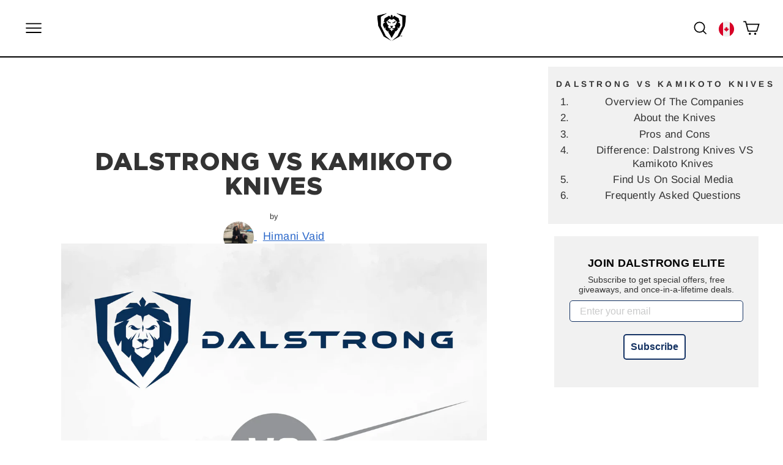

--- FILE ---
content_type: text/html; charset=utf-8
request_url: https://dalstrong.ca/blogs/news/dalstrong-vs-kamikoto-knives
body_size: 83511
content:
<!doctype html>
<html class="no-js" lang="en" dir="ltr">
<head>
<!-- Google Tag Manager -->
<script>(function(w,d,s,l,i){w[l]=w[l]||[];w[l].push({'gtm.start':
new Date().getTime(),event:'gtm.js'});var f=d.getElementsByTagName(s)[0],
j=d.createElement(s),dl=l!='dataLayer'?'&l='+l:'';j.async=true;j.src=
'https://www.googletagmanager.com/gtm.js?id='+i+dl;f.parentNode.insertBefore(j,f);
})(window,document,'script','dataLayer','GTM-P7NVPC2');</script>
<!-- End Google Tag Manager -->
  <meta charset="utf-8">
  <meta http-equiv="X-UA-Compatible" content="IE=edge,chrome=1">
  <meta name="viewport" content="width=device-width,initial-scale=1">
  <meta name="theme-color" content="#0039ff">
  
  <link rel="canonical" href="https://dalstrong.ca/blogs/news/dalstrong-vs-kamikoto-knives">
  <link rel="preconnect" href="https://cdn.shopify.com">
  <link rel="preconnect" href="https://fonts.shopifycdn.com">
  <link rel="dns-prefetch" href="https://productreviews.shopifycdn.com">
  <link rel="dns-prefetch" href="https://ajax.googleapis.com">
  <link rel="dns-prefetch" href="https://maps.googleapis.com">
  <link rel="dns-prefetch" href="https://maps.gstatic.com">
  <link rel="preconnect" href="https://fonts.googleapis.com">
  <link rel="preconnect" href="https://fonts.gstatic.com" crossorigin>
  <link rel="preload" href="https://fonts.googleapis.com/css2?family=Alike+Angular&display=swap" as="style"><link rel="shortcut icon" href="//dalstrong.ca/cdn/shop/files/Logo_Black_32x32.png?v=1747037684" type="image/png" /><link href="https://fonts.googleapis.com/css2?family=Alike+Angular&display=swap" rel="stylesheet">
  <link rel="preload" href="https://fonts.googleapis.com/css2?family=Comforter&family=Fondamento:ital@0;1&family=Ga+Maamli&family=Gamja+Flower&family=Gasoek+One&family=Germania+One&family=Glegoo&family=Gloria+Hallelujah&family=Goblin+One&family=Henny+Penny&family=Purple+Purse&family=Quantico:ital,wght@0,400;0,700;1,400;1,700&family=Source+Sans+3:ital,wght@0,200..900;1,200..900&display=swap" as="style">
  <link href="https://fonts.googleapis.com/css2?family=Comforter&family=Fondamento:ital@0;1&family=Ga+Maamli&family=Gamja+Flower&family=Gasoek+One&family=Germania+One&family=Glegoo&family=Gloria+Hallelujah&family=Goblin+One&family=Henny+Penny&family=Purple+Purse&family=Quantico:ital,wght@0,400;0,700;1,400;1,700&family=Source+Sans+3:ital,wght@0,200..900;1,200..900&display=swap" rel="stylesheet">

  <link href="//dalstrong.ca/cdn/shop/t/138/assets/Game%20of%20Thrones.ttf?v=153254701848889947951746643409" as="font" crossorigin="anonymous" rel="preload">
<style data-shopify>@font-face {
      font-family: 'GameofThrones';
      font-display: swap;
      font-weight: 400;
      src: local('Game of Thrones'),
        url("//dalstrong.ca/cdn/shop/t/138/assets/Game%20of%20Thrones.ttf?v=153254701848889947951746643409") format('truetype');
    }</style><title>Dalstrong VS Kamikoto Knives
&ndash; Dalstrong Canada
</title>
<meta name="description" content="Read on to know more about the major differences between Dalstrong and Kamikoto knives and discover the blade that is made to fulfill your kitchen needs."><meta property="og:site_name" content="Dalstrong Canada">
  <meta property="og:url" content="https://dalstrong.ca/blogs/news/dalstrong-vs-kamikoto-knives">
  <meta property="og:title" content="Dalstrong vs Kamikoto Knives">
  <meta property="og:type" content="article">
  <meta property="og:description" content="Razor-sharp, ruthless and rugged, is what you get when you pick a blade from any of these companies. Read on to know more about the major differences between Dalstrong and Kamikoto knives and discover the blade that is made to fulfill your kitchen needs."><meta property="og:image" content="http://dalstrong.ca/cdn/shop/articles/Image_Dalstrong_vs_Kamikoto.png?v=1657615331">
    <meta property="og:image:secure_url" content="https://dalstrong.ca/cdn/shop/articles/Image_Dalstrong_vs_Kamikoto.png?v=1657615331">
    <meta property="og:image:width" content="4268">
    <meta property="og:image:height" content="4267"><meta name="twitter:site" content="@DALSTRONG">
  <meta name="twitter:card" content="summary_large_image">
  <meta name="twitter:title" content="Dalstrong vs Kamikoto Knives">
  <meta name="twitter:description" content="Razor-sharp, ruthless and rugged, is what you get when you pick a blade from any of these companies. Read on to know more about the major differences between Dalstrong and Kamikoto knives and discover the blade that is made to fulfill your kitchen needs.">
<style data-shopify>@font-face {
  font-family: Arimo;
  font-weight: 700;
  font-style: normal;
  font-display: swap;
  src: url("//dalstrong.ca/cdn/fonts/arimo/arimo_n7.1d2d0638e6a1228d86beb0e10006e3280ccb2d04.woff2") format("woff2"),
       url("//dalstrong.ca/cdn/fonts/arimo/arimo_n7.f4b9139e8eac4a17b38b8707044c20f54c3be479.woff") format("woff");
}

  @font-face {
  font-family: Arimo;
  font-weight: 400;
  font-style: normal;
  font-display: swap;
  src: url("//dalstrong.ca/cdn/fonts/arimo/arimo_n4.a7efb558ca22d2002248bbe6f302a98edee38e35.woff2") format("woff2"),
       url("//dalstrong.ca/cdn/fonts/arimo/arimo_n4.0da809f7d1d5ede2a73be7094ac00741efdb6387.woff") format("woff");
}


  @font-face {
  font-family: Arimo;
  font-weight: 600;
  font-style: normal;
  font-display: swap;
  src: url("//dalstrong.ca/cdn/fonts/arimo/arimo_n6.9c18b0befd86597f319b7d7f925727d04c262b32.woff2") format("woff2"),
       url("//dalstrong.ca/cdn/fonts/arimo/arimo_n6.422bf6679b81a8bfb1b25d19299a53688390c2b9.woff") format("woff");
}

  @font-face {
  font-family: Arimo;
  font-weight: 400;
  font-style: italic;
  font-display: swap;
  src: url("//dalstrong.ca/cdn/fonts/arimo/arimo_i4.438ddb21a1b98c7230698d70dc1a21df235701b2.woff2") format("woff2"),
       url("//dalstrong.ca/cdn/fonts/arimo/arimo_i4.0e1908a0dc1ec32fabb5a03a0c9ee2083f82e3d7.woff") format("woff");
}

  @font-face {
  font-family: Arimo;
  font-weight: 600;
  font-style: italic;
  font-display: swap;
  src: url("//dalstrong.ca/cdn/fonts/arimo/arimo_i6.f0bf3dae51f72fa5b2cefdfe865a6fbb7701a14c.woff2") format("woff2"),
       url("//dalstrong.ca/cdn/fonts/arimo/arimo_i6.3489f579170784cd222ed21c14f1e8f1a3c0d044.woff") format("woff");
}

</style><link href="//dalstrong.ca/cdn/shop/t/138/assets/theme.css?v=177763629886105521851768340620" rel="stylesheet" type="text/css" media="all" />
  <link href="//dalstrong.ca/cdn/shop/t/138/assets/videowise.css?v=42331476246919672941746643424" rel="stylesheet" type="text/css" media="all" />
<style data-shopify>@font-face {
    font-family: 'Robugrotesk-Regular'; 
    src: url('//dalstrong.ca/cdn/shop/files/robugrotesk-regular-webfont.woff2?v=9770933244318154473') format("woff2"),
        url('//dalstrong.ca/cdn/shop/files/robugrotesk-regular-webfont.woff?v=3381569336462891854') format("woff");
  } 

@font-face {
    font-family: 'robu_groteskbold';
    src: url('//dalstrong.ca/cdn/shop/files/robugrotesk-bold-webfont.woff2?v=14141403935643177498') format('woff2'),
         url('//dalstrong.ca/cdn/shop/files/robugrotesk-bold-webfont.woff?v=300973676688279758') format('woff');
    font-weight: normal;
    font-style: normal;
    font-display: swap;
}

@font-face {
    font-family: 'gothamlight';
    src: url('//dalstrong.ca/cdn/shop/files/gothamlight-webfont.woff2?v=7906331493226995046') format('woff2'),
         url('//dalstrong.ca/cdn/shop/files/gothamlight-webfont.woff?v=11844570360899949099') format('woff');
    font-weight: normal;
    font-style: normal;
    font-display: swap;
}

@font-face {
    font-family: 'gothamthin';
    src: url('//dalstrong.ca/cdn/shop/files/gotham-thin-webfont.woff2?v=17986922253793795781') format('woff2'),
         url('//dalstrong.ca/cdn/shop/files/gotham-thin-webfont.woff?v=17986922253793795781') format('woff');
    font-weight: normal;
    font-style: normal;
    font-display: swap;
}

@font-face {
    font-family: 'gothammedium';
    src: url('//dalstrong.ca/cdn/shop/files/gotham-medium-webfont.woff2?v=4393734220140340178') format('woff2'),
         url('//dalstrong.ca/cdn/shop/files/gotham-medium-webfont.woff?v=6976052894862030562') format('woff');
    font-weight: normal;
    font-style: normal;
    font-display: swap;
}

@font-face {
    font-family: 'gothamlight_italic';
    src: url('//dalstrong.ca/cdn/shop/files/gotham-lightitalic-webfont.woff2?v=12863344623602090803') format('woff2'),
         url('//dalstrong.ca/cdn/shop/files/gotham-lightitalic-webfont.woff?v=12863344623602090803') format('woff');
    font-weight: normal;
    font-style: normal;
    font-display: swap;
}

@font-face {
    font-family: 'gothamextra_light';
    src: url('//dalstrong.ca/cdn/shop/files/gotham-extralight-webfont.woff2?v=5187813691325334439') format('woff2'),
         url('//dalstrong.ca/cdn/shop/files/gotham-extralight-webfont.woff?v=5187813691325334439') format('woff');
    font-weight: normal;
    font-style: normal;
    font-display: swap;
}

@font-face {
    font-family: 'gothambook';
    src: url('//dalstrong.ca/cdn/shop/files/gotham-book-webfont.woff2?v=856990841602685543') format('woff2'),
         url('//dalstrong.ca/cdn/shop/files/gotham-book-webfont.woff?v=856990841602685543') format('woff');
    font-weight: normal;
    font-style: normal;
    font-display: swap;
}

@font-face {
    font-family: 'gothambold_italic';
    src: url('//dalstrong.ca/cdn/shop/files/gotham-bolditalic-webfont.woff2?v=37308') format('woff2'),
         url('//dalstrong.ca/cdn/shop/files/gotham-bolditalic-webfont.woff?v=37308') format('woff');
    font-weight: normal;
    font-style: normal;
    font-display: swap;
}

@font-face {
    font-family: 'gothambold';
    src: url('//dalstrong.ca/cdn/shop/files/gotham-bold-webfont.woff2?v=1873700321338282281') format('woff2'),
         url('//dalstrong.ca/cdn/shop/files/gotham-bold-webfont.woff?v=13086967753286489493') format('woff');
    font-weight: normal;
    font-style: normal;
    font-display: swap;
}

@font-face {
    font-family: 'gothamblack';
    src: url('//dalstrong.ca/cdn/shop/files/Gotham-Black.woff2?v=1254309041966996925') format('woff2'),
        url('//dalstrong.ca/cdn/shop/files/Gotham-Black.woff?v=1254309041966996925') format('woff');
    font-weight: 900;
    font-style: normal;
    font-display: swap;
}

@font-face {
    font-family: 'gothambook_reg';
    src: url('//dalstrong.ca/cdn/shop/files/gotham_book_regular-webfont.woff2?v=10675896397448998499') format('woff2'),
         url('//dalstrong.ca/cdn/shop/files/gotham_book_regular-webfont.woff?v=15558450657777262139') format('woff');
    font-weight: normal;
    font-style: normal;
    font-display: swap;
}
@font-face {
    font-family: 'Bayon';
    src: url('//dalstrong.ca/cdn/shop/files/Bayon-Regular.woff2?v=4245030842939632900') format('woff2'),
         url('//dalstrong.ca/cdn/shop/files/Bayon-Regular.woff?v=86613507927423681') format('woff');
    font-weight: normal;
    font-style: normal;
    font-display: swap;
}

@font-face {
    font-family: 'Garamond Premiere Pro';
    src: url('//dalstrong.ca/cdn/shop/files/GaramondPremrPro.woff2?v=16557475629077094556') format('woff2'),
         url('//dalstrong.ca/cdn/shop/files/GaramondPremrPro.woff?v=16557475629077094556') format('woff');
    font-weight: normal;
    font-style: normal;
    font-display: swap;
}
@font-face {
    font-family: 'CCTheStorySoFar';
    src: url('//dalstrong.ca/cdn/shop/files/CCTheStorySoFar-Regular.woff2?v=9255029368239610531') format('woff2'),
         url('//dalstrong.ca/cdn/shop/files/CCTheStorySoFar-Regular.woff?v=9255029368239610531') format('woff');
    font-weight: normal;
    font-style: normal;
    font-display: swap;
}
@font-face {
    font-family: 'Caslon Antique';
    src: url('//dalstrong.ca/cdn/shop/files/caslon-antique-regular.woff2?v=13664216617796058429') format('woff2'),
         url('//dalstrong.ca/cdn/shop/files/caslon-antique-regular.woff?v=11484252574510011983') format('woff');
    font-weight: normal;
    font-style: normal;
    font-display: swap;
}


  :root {
    --typeHeaderPrimary: "Robugrotesk-Regular";
    --typeHeaderFallback: sans-serif;
    --typeHeaderSize: 36px;
    --typeHeaderWeight: 700;
    --typeHeaderLineHeight: 1;
    --typeHeaderSpacing: 0.025em;

    
    --typeBasePrimary:Arimo;
    
    --typeBaseFallback:sans-serif;
    --typeBaseSize: 18px;
    --typeBaseWeight: 400;
    --typeBaseSpacing: 0.025em;
    --typeBaseLineHeight: 1.3;
    --typeBaselineHeightMinus01: 1.2;

    --typeCollectionTitle: 24px;

    --iconWeight: 4px;
    --iconLinecaps: miter;

    
        --buttonRadius: 3px;
    

    --colorGridOverlayOpacity: 0.1;
    }

    .placeholder-content {
    background-image: linear-gradient(100deg, #ffffff 40%, #f7f7f7 63%, #ffffff 79%);
    }</style><script>
    document.documentElement.className = document.documentElement.className.replace('no-js', 'js');

    window.theme = window.theme || {};
    theme.routes = {
      home: "/",
      cart: "/cart.js",
      cartPage: "/cart",
      cartAdd: "/cart/add.js",
      cartChange: "/cart/change.js",
      search: "/search"
    };
    theme.strings = {
      soldOut: "Sold Out",
      unavailable: "Unavailable",
      inStockLabel: "In stock, ready to ship",
      stockLabel: "Low stock - [count] items left",
      willNotShipUntil: "Ready to ship [date]",
      willBeInStockAfter: "Back in stock [date]",
      waitingForStock: "Inventory on the way",
      savePrice: "Save [saved_amount]",
      cartEmpty: "Your cart is currently empty.",
      cartTermsConfirmation: "You must agree with the terms and conditions of sales to check out",
      searchCollections: "Collections:",
      searchPages: "Pages:",
      searchArticles: "Articles:"
    };
    theme.settings = {
      dynamicVariantsEnable: true,
      cartType: "drawer",
      isCustomerTemplate: false,
      moneyFormat: "${{amount}}",
      saveType: "percent",
      productImageSize: "square",
      productImageCover: false,
      predictiveSearch: false,
      predictiveSearchType: "product,article,page,collection",
      quickView: false,
      themeName: 'Impulse',
      themeVersion: "5.3.0"
    };
  </script>

  <script>window.nfecShopVersion = '1680694822';window.nfecJsVersion = '449403';window.nfecCVersion = 73405</script><script>window.performance && window.performance.mark && window.performance.mark('shopify.content_for_header.start');</script><meta name="google-site-verification" content="6naI9icRe699PuoR46VU0jrLJYJNq_dOTL522tGkPAE">
<meta name="google-site-verification" content="8rxWtP8kxgAJsnp5V85dIZedG-4m9fA9nauqtqv3T-s">
<meta id="shopify-digital-wallet" name="shopify-digital-wallet" content="/38206308487/digital_wallets/dialog">
<meta name="shopify-checkout-api-token" content="2bac4e5f0f65355b2319ae433c2722a7">
<meta id="in-context-paypal-metadata" data-shop-id="38206308487" data-venmo-supported="false" data-environment="production" data-locale="en_US" data-paypal-v4="true" data-currency="CAD">
<link rel="alternate" type="application/atom+xml" title="Feed" href="/blogs/news.atom" />
<script async="async" src="/checkouts/internal/preloads.js?locale=en-CA"></script>
<link rel="preconnect" href="https://shop.app" crossorigin="anonymous">
<script async="async" src="https://shop.app/checkouts/internal/preloads.js?locale=en-CA&shop_id=38206308487" crossorigin="anonymous"></script>
<script id="apple-pay-shop-capabilities" type="application/json">{"shopId":38206308487,"countryCode":"CA","currencyCode":"CAD","merchantCapabilities":["supports3DS"],"merchantId":"gid:\/\/shopify\/Shop\/38206308487","merchantName":"Dalstrong Canada","requiredBillingContactFields":["postalAddress","email"],"requiredShippingContactFields":["postalAddress","email"],"shippingType":"shipping","supportedNetworks":["visa","masterCard","amex","discover","interac","jcb"],"total":{"type":"pending","label":"Dalstrong Canada","amount":"1.00"},"shopifyPaymentsEnabled":true,"supportsSubscriptions":true}</script>
<script id="shopify-features" type="application/json">{"accessToken":"2bac4e5f0f65355b2319ae433c2722a7","betas":["rich-media-storefront-analytics"],"domain":"dalstrong.ca","predictiveSearch":true,"shopId":38206308487,"locale":"en"}</script>
<script>var Shopify = Shopify || {};
Shopify.shop = "dalstrong-ca.myshopify.com";
Shopify.locale = "en";
Shopify.currency = {"active":"CAD","rate":"1.0"};
Shopify.country = "CA";
Shopify.theme = {"name":"dalstrong_ca\/main","id":137305620615,"schema_name":"Impulse","schema_version":"5.3.0","theme_store_id":null,"role":"main"};
Shopify.theme.handle = "null";
Shopify.theme.style = {"id":null,"handle":null};
Shopify.cdnHost = "dalstrong.ca/cdn";
Shopify.routes = Shopify.routes || {};
Shopify.routes.root = "/";</script>
<script type="module">!function(o){(o.Shopify=o.Shopify||{}).modules=!0}(window);</script>
<script>!function(o){function n(){var o=[];function n(){o.push(Array.prototype.slice.apply(arguments))}return n.q=o,n}var t=o.Shopify=o.Shopify||{};t.loadFeatures=n(),t.autoloadFeatures=n()}(window);</script>
<script>
  window.ShopifyPay = window.ShopifyPay || {};
  window.ShopifyPay.apiHost = "shop.app\/pay";
  window.ShopifyPay.redirectState = null;
</script>
<script id="shop-js-analytics" type="application/json">{"pageType":"article"}</script>
<script defer="defer" async type="module" src="//dalstrong.ca/cdn/shopifycloud/shop-js/modules/v2/client.init-shop-cart-sync_BT-GjEfc.en.esm.js"></script>
<script defer="defer" async type="module" src="//dalstrong.ca/cdn/shopifycloud/shop-js/modules/v2/chunk.common_D58fp_Oc.esm.js"></script>
<script defer="defer" async type="module" src="//dalstrong.ca/cdn/shopifycloud/shop-js/modules/v2/chunk.modal_xMitdFEc.esm.js"></script>
<script type="module">
  await import("//dalstrong.ca/cdn/shopifycloud/shop-js/modules/v2/client.init-shop-cart-sync_BT-GjEfc.en.esm.js");
await import("//dalstrong.ca/cdn/shopifycloud/shop-js/modules/v2/chunk.common_D58fp_Oc.esm.js");
await import("//dalstrong.ca/cdn/shopifycloud/shop-js/modules/v2/chunk.modal_xMitdFEc.esm.js");

  window.Shopify.SignInWithShop?.initShopCartSync?.({"fedCMEnabled":true,"windoidEnabled":true});

</script>
<script>
  window.Shopify = window.Shopify || {};
  if (!window.Shopify.featureAssets) window.Shopify.featureAssets = {};
  window.Shopify.featureAssets['shop-js'] = {"shop-cart-sync":["modules/v2/client.shop-cart-sync_DZOKe7Ll.en.esm.js","modules/v2/chunk.common_D58fp_Oc.esm.js","modules/v2/chunk.modal_xMitdFEc.esm.js"],"init-fed-cm":["modules/v2/client.init-fed-cm_B6oLuCjv.en.esm.js","modules/v2/chunk.common_D58fp_Oc.esm.js","modules/v2/chunk.modal_xMitdFEc.esm.js"],"shop-cash-offers":["modules/v2/client.shop-cash-offers_D2sdYoxE.en.esm.js","modules/v2/chunk.common_D58fp_Oc.esm.js","modules/v2/chunk.modal_xMitdFEc.esm.js"],"shop-login-button":["modules/v2/client.shop-login-button_QeVjl5Y3.en.esm.js","modules/v2/chunk.common_D58fp_Oc.esm.js","modules/v2/chunk.modal_xMitdFEc.esm.js"],"pay-button":["modules/v2/client.pay-button_DXTOsIq6.en.esm.js","modules/v2/chunk.common_D58fp_Oc.esm.js","modules/v2/chunk.modal_xMitdFEc.esm.js"],"shop-button":["modules/v2/client.shop-button_DQZHx9pm.en.esm.js","modules/v2/chunk.common_D58fp_Oc.esm.js","modules/v2/chunk.modal_xMitdFEc.esm.js"],"avatar":["modules/v2/client.avatar_BTnouDA3.en.esm.js"],"init-windoid":["modules/v2/client.init-windoid_CR1B-cfM.en.esm.js","modules/v2/chunk.common_D58fp_Oc.esm.js","modules/v2/chunk.modal_xMitdFEc.esm.js"],"init-shop-for-new-customer-accounts":["modules/v2/client.init-shop-for-new-customer-accounts_C_vY_xzh.en.esm.js","modules/v2/client.shop-login-button_QeVjl5Y3.en.esm.js","modules/v2/chunk.common_D58fp_Oc.esm.js","modules/v2/chunk.modal_xMitdFEc.esm.js"],"init-shop-email-lookup-coordinator":["modules/v2/client.init-shop-email-lookup-coordinator_BI7n9ZSv.en.esm.js","modules/v2/chunk.common_D58fp_Oc.esm.js","modules/v2/chunk.modal_xMitdFEc.esm.js"],"init-shop-cart-sync":["modules/v2/client.init-shop-cart-sync_BT-GjEfc.en.esm.js","modules/v2/chunk.common_D58fp_Oc.esm.js","modules/v2/chunk.modal_xMitdFEc.esm.js"],"shop-toast-manager":["modules/v2/client.shop-toast-manager_DiYdP3xc.en.esm.js","modules/v2/chunk.common_D58fp_Oc.esm.js","modules/v2/chunk.modal_xMitdFEc.esm.js"],"init-customer-accounts":["modules/v2/client.init-customer-accounts_D9ZNqS-Q.en.esm.js","modules/v2/client.shop-login-button_QeVjl5Y3.en.esm.js","modules/v2/chunk.common_D58fp_Oc.esm.js","modules/v2/chunk.modal_xMitdFEc.esm.js"],"init-customer-accounts-sign-up":["modules/v2/client.init-customer-accounts-sign-up_iGw4briv.en.esm.js","modules/v2/client.shop-login-button_QeVjl5Y3.en.esm.js","modules/v2/chunk.common_D58fp_Oc.esm.js","modules/v2/chunk.modal_xMitdFEc.esm.js"],"shop-follow-button":["modules/v2/client.shop-follow-button_CqMgW2wH.en.esm.js","modules/v2/chunk.common_D58fp_Oc.esm.js","modules/v2/chunk.modal_xMitdFEc.esm.js"],"checkout-modal":["modules/v2/client.checkout-modal_xHeaAweL.en.esm.js","modules/v2/chunk.common_D58fp_Oc.esm.js","modules/v2/chunk.modal_xMitdFEc.esm.js"],"shop-login":["modules/v2/client.shop-login_D91U-Q7h.en.esm.js","modules/v2/chunk.common_D58fp_Oc.esm.js","modules/v2/chunk.modal_xMitdFEc.esm.js"],"lead-capture":["modules/v2/client.lead-capture_BJmE1dJe.en.esm.js","modules/v2/chunk.common_D58fp_Oc.esm.js","modules/v2/chunk.modal_xMitdFEc.esm.js"],"payment-terms":["modules/v2/client.payment-terms_Ci9AEqFq.en.esm.js","modules/v2/chunk.common_D58fp_Oc.esm.js","modules/v2/chunk.modal_xMitdFEc.esm.js"]};
</script>
<script>(function() {
  var isLoaded = false;
  function asyncLoad() {
    if (isLoaded) return;
    isLoaded = true;
    var urls = ["\/\/cdn.shopify.com\/proxy\/a6216422ab0e26e85472da73bde6eeb8cb3d7ec4bbaf7846c2a92e3be9982c47\/static.cdn.printful.com\/static\/js\/external\/shopify-product-customizer.js?v=0.28\u0026shop=dalstrong-ca.myshopify.com\u0026sp-cache-control=cHVibGljLCBtYXgtYWdlPTkwMA","https:\/\/d5zu2f4xvqanl.cloudfront.net\/42\/fe\/loader_2.js?shop=dalstrong-ca.myshopify.com","https:\/\/cdn.adtrace.ai\/tiktok-track.js?shop=dalstrong-ca.myshopify.com","\/\/cdn.shopify.com\/proxy\/1e0d54f9fc7c2270a766e341328aab765472cdb44c00ea19b27441ee31938f94\/api.goaffpro.com\/loader.js?shop=dalstrong-ca.myshopify.com\u0026sp-cache-control=cHVibGljLCBtYXgtYWdlPTkwMA"];
    for (var i = 0; i < urls.length; i++) {
      var s = document.createElement('script');
      s.type = 'text/javascript';
      s.async = true;
      s.src = urls[i];
      var x = document.getElementsByTagName('script')[0];
      x.parentNode.insertBefore(s, x);
    }
  };
  if(window.attachEvent) {
    window.attachEvent('onload', asyncLoad);
  } else {
    window.addEventListener('load', asyncLoad, false);
  }
})();</script>
<script id="__st">var __st={"a":38206308487,"offset":-18000,"reqid":"7e6d1389-0ae2-42f8-bb1f-506fc841b8b1-1769223609","pageurl":"dalstrong.ca\/blogs\/news\/dalstrong-vs-kamikoto-knives","s":"articles-556297224327","u":"7131a907072c","p":"article","rtyp":"article","rid":556297224327};</script>
<script>window.ShopifyPaypalV4VisibilityTracking = true;</script>
<script id="form-persister">!function(){'use strict';const t='contact',e='new_comment',n=[[t,t],['blogs',e],['comments',e],[t,'customer']],o='password',r='form_key',c=['recaptcha-v3-token','g-recaptcha-response','h-captcha-response',o],s=()=>{try{return window.sessionStorage}catch{return}},i='__shopify_v',u=t=>t.elements[r],a=function(){const t=[...n].map((([t,e])=>`form[action*='/${t}']:not([data-nocaptcha='true']) input[name='form_type'][value='${e}']`)).join(',');var e;return e=t,()=>e?[...document.querySelectorAll(e)].map((t=>t.form)):[]}();function m(t){const e=u(t);a().includes(t)&&(!e||!e.value)&&function(t){try{if(!s())return;!function(t){const e=s();if(!e)return;const n=u(t);if(!n)return;const o=n.value;o&&e.removeItem(o)}(t);const e=Array.from(Array(32),(()=>Math.random().toString(36)[2])).join('');!function(t,e){u(t)||t.append(Object.assign(document.createElement('input'),{type:'hidden',name:r})),t.elements[r].value=e}(t,e),function(t,e){const n=s();if(!n)return;const r=[...t.querySelectorAll(`input[type='${o}']`)].map((({name:t})=>t)),u=[...c,...r],a={};for(const[o,c]of new FormData(t).entries())u.includes(o)||(a[o]=c);n.setItem(e,JSON.stringify({[i]:1,action:t.action,data:a}))}(t,e)}catch(e){console.error('failed to persist form',e)}}(t)}const f=t=>{if('true'===t.dataset.persistBound)return;const e=function(t,e){const n=function(t){return'function'==typeof t.submit?t.submit:HTMLFormElement.prototype.submit}(t).bind(t);return function(){let t;return()=>{t||(t=!0,(()=>{try{e(),n()}catch(t){(t=>{console.error('form submit failed',t)})(t)}})(),setTimeout((()=>t=!1),250))}}()}(t,(()=>{m(t)}));!function(t,e){if('function'==typeof t.submit&&'function'==typeof e)try{t.submit=e}catch{}}(t,e),t.addEventListener('submit',(t=>{t.preventDefault(),e()})),t.dataset.persistBound='true'};!function(){function t(t){const e=(t=>{const e=t.target;return e instanceof HTMLFormElement?e:e&&e.form})(t);e&&m(e)}document.addEventListener('submit',t),document.addEventListener('DOMContentLoaded',(()=>{const e=a();for(const t of e)f(t);var n;n=document.body,new window.MutationObserver((t=>{for(const e of t)if('childList'===e.type&&e.addedNodes.length)for(const t of e.addedNodes)1===t.nodeType&&'FORM'===t.tagName&&a().includes(t)&&f(t)})).observe(n,{childList:!0,subtree:!0,attributes:!1}),document.removeEventListener('submit',t)}))}()}();</script>
<script integrity="sha256-4kQ18oKyAcykRKYeNunJcIwy7WH5gtpwJnB7kiuLZ1E=" data-source-attribution="shopify.loadfeatures" defer="defer" src="//dalstrong.ca/cdn/shopifycloud/storefront/assets/storefront/load_feature-a0a9edcb.js" crossorigin="anonymous"></script>
<script crossorigin="anonymous" defer="defer" src="//dalstrong.ca/cdn/shopifycloud/storefront/assets/shopify_pay/storefront-65b4c6d7.js?v=20250812"></script>
<script data-source-attribution="shopify.dynamic_checkout.dynamic.init">var Shopify=Shopify||{};Shopify.PaymentButton=Shopify.PaymentButton||{isStorefrontPortableWallets:!0,init:function(){window.Shopify.PaymentButton.init=function(){};var t=document.createElement("script");t.src="https://dalstrong.ca/cdn/shopifycloud/portable-wallets/latest/portable-wallets.en.js",t.type="module",document.head.appendChild(t)}};
</script>
<script data-source-attribution="shopify.dynamic_checkout.buyer_consent">
  function portableWalletsHideBuyerConsent(e){var t=document.getElementById("shopify-buyer-consent"),n=document.getElementById("shopify-subscription-policy-button");t&&n&&(t.classList.add("hidden"),t.setAttribute("aria-hidden","true"),n.removeEventListener("click",e))}function portableWalletsShowBuyerConsent(e){var t=document.getElementById("shopify-buyer-consent"),n=document.getElementById("shopify-subscription-policy-button");t&&n&&(t.classList.remove("hidden"),t.removeAttribute("aria-hidden"),n.addEventListener("click",e))}window.Shopify?.PaymentButton&&(window.Shopify.PaymentButton.hideBuyerConsent=portableWalletsHideBuyerConsent,window.Shopify.PaymentButton.showBuyerConsent=portableWalletsShowBuyerConsent);
</script>
<script data-source-attribution="shopify.dynamic_checkout.cart.bootstrap">document.addEventListener("DOMContentLoaded",(function(){function t(){return document.querySelector("shopify-accelerated-checkout-cart, shopify-accelerated-checkout")}if(t())Shopify.PaymentButton.init();else{new MutationObserver((function(e,n){t()&&(Shopify.PaymentButton.init(),n.disconnect())})).observe(document.body,{childList:!0,subtree:!0})}}));
</script>
<link id="shopify-accelerated-checkout-styles" rel="stylesheet" media="screen" href="https://dalstrong.ca/cdn/shopifycloud/portable-wallets/latest/accelerated-checkout-backwards-compat.css" crossorigin="anonymous">
<style id="shopify-accelerated-checkout-cart">
        #shopify-buyer-consent {
  margin-top: 1em;
  display: inline-block;
  width: 100%;
}

#shopify-buyer-consent.hidden {
  display: none;
}

#shopify-subscription-policy-button {
  background: none;
  border: none;
  padding: 0;
  text-decoration: underline;
  font-size: inherit;
  cursor: pointer;
}

#shopify-subscription-policy-button::before {
  box-shadow: none;
}

      </style>

<script>window.performance && window.performance.mark && window.performance.mark('shopify.content_for_header.end');</script>

  <script src="//dalstrong.ca/cdn/shop/t/138/assets/vendor-scripts-v11.js" defer></script><script src="https://cdn.jsdelivr.net/npm/swiper@11/swiper-bundle.min.js" defer></script>
  <link rel="stylesheet" href="https://cdn.jsdelivr.net/npm/swiper@11/swiper-bundle.min.css">
  <script src="//dalstrong.ca/cdn/shop/t/138/assets/theme.js?v=137786961107195566651766059668" defer></script>

  <link rel="stylesheet" href="https://cdn.jsdelivr.net/npm/swiper@11/swiper-bundle.min.css">
  <script src="https://cdn.jsdelivr.net/npm/swiper@11/swiper-bundle.min.js" ></script>

  <!-- CUSTOMIZATION STYLE -->
    
  
      
        <!--  SWIPER JS  -->
          <link rel="stylesheet" href="https://unpkg.com/swiper/swiper-bundle.min.css" />
        <!--  END - SWIPER JS  -->
      
      
    

  <!-- CUSTOMIZATION STYLE END -->

  <!-- CUSTOMIZATION SCRIPT -->
  
    <!-- JQUERY -->
      <script src="https://cdnjs.cloudflare.com/ajax/libs/jquery/3.6.0/jquery.min.js" defer></script><!--   Installlation Date 07-12 requested by Ana -->
<!-- Google Tag Manager -->




    <script>
        (function(w,d,s,l,i){w[l]=w[l]||[];w[l].push({'gtm.start':
        new Date().getTime(),event:'gtm.js'});var f=d.getElementsByTagName(s)[0],
        j=d.createElement(s),dl=l!='dataLayer'?'&l='+l:'';j.async=true;j.src=
        'https://www.googletagmanager.com/gtm.js?id='+i+dl;f.parentNode.insertBefore(j,f);
        })(window,document,'script','dataLayer','GTM-P7NVPC2');
    
    </script>
    <!-- Global Site Tag (gtag.js) - Google AdWords: 340166506 -->
    <script async src="https://www.googletagmanager.com/gtag/js?id=AW-340166506">
    </script>
    <script>
    window.dataLayer = window.dataLayer || [];
    function gtag(){dataLayer.push(arguments);}
    gtag('js', new Date());
    gtag('config', 'AW-340166506', {'send_page_view': false});
    </script>


<!-- End Google Tag Manager -->

<!-- GLOBAL | FOR ALL SHOP -->
<!-- Global site tag (gtag.js) - Google Ads: 953794273 -->
<script async src="https://www.googletagmanager.com/gtag/js?id=AW-953794273"></script>
<script>
    window.dataLayer = window.dataLayer || [];
    function gtag(){dataLayer.push(arguments);}
    gtag('js', new Date());

    gtag('config', 'AW-953794273', {'allow_enhanced_conversions': true});
</script>
     
  <!--begin clarity-->
    <script type="text/javascript">
        (function(c,l,a,r,i,t,y){
            c[a]=c[a]||function(){(c[a].q=c[a].q||[]).push(arguments)};
            t=l.createElement(r);t.async=1;t.src="https://www.clarity.ms/tag/"+i;
            y=l.getElementsByTagName(r)[0];y.parentNode.insertBefore(t,y);
        })(window, document, "clarity", "script", "8niwmf8xbj");
    </script>
  <!--end clarity--> 

  <!-- CUSTOMIZATION SCRIPT END -->


<!-- BEGIN app block: shopify://apps/preproduct-next-gen-pre-order/blocks/preproduct_app_embed_block/2762c018-a41c-4de1-8397-e1a2010a74fa -->
<script 
	id="pp-optimized-loading-hide-buttons" 
	
>
	function ppOptimizedLoadingHideButtons() {
		const potentialForms = Array.from(document.querySelectorAll(`[action*="cart/add"], [action="/cart/add"]`));
		let dawnStyleProductForm = potentialForms.find(form => {
			return form.parentElement?.className === `product-form`
		});
		let productForm = potentialForms.find(form => {
			// primary add-to-cart buttons would not be within a header or footer
			return form.closest(`header, footer`) ? false : true;
		});
		let form = dawnStyleProductForm || productForm;

		if (!form) return;
		
		form.parentElement.querySelectorAll(`
			button[type="submit"], 
			button[name="add"], 
			button[class*="add-to-cart"],
			button[id*="add-to-cart"],
			button[id*="addToCart"],
			button[data-add-to-cart],
			button[data-product-id],
			input[type="submit"],
			input[name="add"],
			input[data-add-to-cart],
			div.shopify-payment-button
		`).forEach(button => {
			button.style.display = "none";
		});
	}

	addEventListener(`DOMContentLoaded`, () => {
		let script = document.getElementById(`pp-optimized-loading-hide-buttons`);

		if (window.meta?.page?.pageType === `product` && script.hasAttribute(`data-on-pre-order`)) {
			ppOptimizedLoadingHideButtons();
		}
	});
</script>

<script>
	(function() {
		function ppAsyncLoad() {
			var urls = ["https:\/\/api.preproduct.io\/preproduct-embed.js?shop=dalstrong.ca"];
			for (var i = 0; i < urls.length; i++) {
				var s = document.createElement('script');
				s.type = 'text/javascript';
				s.async = true;
				s.src = urls[i];
				var x = document.getElementsByTagName('script')[0];
				x.parentNode.insertBefore(s, x);
			}
		};
		if(window.attachEvent) {
			window.attachEvent('onload', ppAsyncLoad);
		} else {
			window.addEventListener('load', ppAsyncLoad, false);
		}
	})();
</script>




<!-- END app block --><!-- BEGIN app block: shopify://apps/klaviyo-email-marketing-sms/blocks/klaviyo-onsite-embed/2632fe16-c075-4321-a88b-50b567f42507 -->












  <script async src="https://static.klaviyo.com/onsite/js/SBpbJM/klaviyo.js?company_id=SBpbJM"></script>
  <script>!function(){if(!window.klaviyo){window._klOnsite=window._klOnsite||[];try{window.klaviyo=new Proxy({},{get:function(n,i){return"push"===i?function(){var n;(n=window._klOnsite).push.apply(n,arguments)}:function(){for(var n=arguments.length,o=new Array(n),w=0;w<n;w++)o[w]=arguments[w];var t="function"==typeof o[o.length-1]?o.pop():void 0,e=new Promise((function(n){window._klOnsite.push([i].concat(o,[function(i){t&&t(i),n(i)}]))}));return e}}})}catch(n){window.klaviyo=window.klaviyo||[],window.klaviyo.push=function(){var n;(n=window._klOnsite).push.apply(n,arguments)}}}}();</script>

  




  <script>
    window.klaviyoReviewsProductDesignMode = false
  </script>







<!-- END app block --><!-- BEGIN app block: shopify://apps/pixelpro-easy-pixel-install/blocks/turbo-tiktok/0f61e244-e2c9-43da-9523-9762c9f7e6bf -->









<script>
    window.__adTraceTikTokPaused = ``;
    window.__adTraceTikTokServerSideApiEnabled = ``;
    window.__adTraceShopifyDomain = `https://dalstrong.ca`;
    window.__adTraceIsProductPage = `article`.includes("product");
    window.__adTraceShopCurrency = `CAD`;
    window.__adTraceProductInfo = {
        "id": "",
        "name": ``,
        "price": "",
        "url": "",
        "description": null,
        "image": "<!-- Liquid error (shopify://apps/pixelpro-easy-pixel-install/blocks/turbo-tiktok/0f61e244-e2c9-43da-9523-9762c9f7e6bf line 31): invalid url input -->"
    };
    
</script>
<!-- END app block --><script src="https://cdn.shopify.com/extensions/05506e16-894f-4f03-a8b8-e0c1b0d28c3d/tiktok-pixel-for-adtrace-160/assets/tiktok-pixel.js" type="text/javascript" defer="defer"></script>
<link href="https://monorail-edge.shopifysvc.com" rel="dns-prefetch">
<script>(function(){if ("sendBeacon" in navigator && "performance" in window) {try {var session_token_from_headers = performance.getEntriesByType('navigation')[0].serverTiming.find(x => x.name == '_s').description;} catch {var session_token_from_headers = undefined;}var session_cookie_matches = document.cookie.match(/_shopify_s=([^;]*)/);var session_token_from_cookie = session_cookie_matches && session_cookie_matches.length === 2 ? session_cookie_matches[1] : "";var session_token = session_token_from_headers || session_token_from_cookie || "";function handle_abandonment_event(e) {var entries = performance.getEntries().filter(function(entry) {return /monorail-edge.shopifysvc.com/.test(entry.name);});if (!window.abandonment_tracked && entries.length === 0) {window.abandonment_tracked = true;var currentMs = Date.now();var navigation_start = performance.timing.navigationStart;var payload = {shop_id: 38206308487,url: window.location.href,navigation_start,duration: currentMs - navigation_start,session_token,page_type: "article"};window.navigator.sendBeacon("https://monorail-edge.shopifysvc.com/v1/produce", JSON.stringify({schema_id: "online_store_buyer_site_abandonment/1.1",payload: payload,metadata: {event_created_at_ms: currentMs,event_sent_at_ms: currentMs}}));}}window.addEventListener('pagehide', handle_abandonment_event);}}());</script>
<script id="web-pixels-manager-setup">(function e(e,d,r,n,o){if(void 0===o&&(o={}),!Boolean(null===(a=null===(i=window.Shopify)||void 0===i?void 0:i.analytics)||void 0===a?void 0:a.replayQueue)){var i,a;window.Shopify=window.Shopify||{};var t=window.Shopify;t.analytics=t.analytics||{};var s=t.analytics;s.replayQueue=[],s.publish=function(e,d,r){return s.replayQueue.push([e,d,r]),!0};try{self.performance.mark("wpm:start")}catch(e){}var l=function(){var e={modern:/Edge?\/(1{2}[4-9]|1[2-9]\d|[2-9]\d{2}|\d{4,})\.\d+(\.\d+|)|Firefox\/(1{2}[4-9]|1[2-9]\d|[2-9]\d{2}|\d{4,})\.\d+(\.\d+|)|Chrom(ium|e)\/(9{2}|\d{3,})\.\d+(\.\d+|)|(Maci|X1{2}).+ Version\/(15\.\d+|(1[6-9]|[2-9]\d|\d{3,})\.\d+)([,.]\d+|)( \(\w+\)|)( Mobile\/\w+|) Safari\/|Chrome.+OPR\/(9{2}|\d{3,})\.\d+\.\d+|(CPU[ +]OS|iPhone[ +]OS|CPU[ +]iPhone|CPU IPhone OS|CPU iPad OS)[ +]+(15[._]\d+|(1[6-9]|[2-9]\d|\d{3,})[._]\d+)([._]\d+|)|Android:?[ /-](13[3-9]|1[4-9]\d|[2-9]\d{2}|\d{4,})(\.\d+|)(\.\d+|)|Android.+Firefox\/(13[5-9]|1[4-9]\d|[2-9]\d{2}|\d{4,})\.\d+(\.\d+|)|Android.+Chrom(ium|e)\/(13[3-9]|1[4-9]\d|[2-9]\d{2}|\d{4,})\.\d+(\.\d+|)|SamsungBrowser\/([2-9]\d|\d{3,})\.\d+/,legacy:/Edge?\/(1[6-9]|[2-9]\d|\d{3,})\.\d+(\.\d+|)|Firefox\/(5[4-9]|[6-9]\d|\d{3,})\.\d+(\.\d+|)|Chrom(ium|e)\/(5[1-9]|[6-9]\d|\d{3,})\.\d+(\.\d+|)([\d.]+$|.*Safari\/(?![\d.]+ Edge\/[\d.]+$))|(Maci|X1{2}).+ Version\/(10\.\d+|(1[1-9]|[2-9]\d|\d{3,})\.\d+)([,.]\d+|)( \(\w+\)|)( Mobile\/\w+|) Safari\/|Chrome.+OPR\/(3[89]|[4-9]\d|\d{3,})\.\d+\.\d+|(CPU[ +]OS|iPhone[ +]OS|CPU[ +]iPhone|CPU IPhone OS|CPU iPad OS)[ +]+(10[._]\d+|(1[1-9]|[2-9]\d|\d{3,})[._]\d+)([._]\d+|)|Android:?[ /-](13[3-9]|1[4-9]\d|[2-9]\d{2}|\d{4,})(\.\d+|)(\.\d+|)|Mobile Safari.+OPR\/([89]\d|\d{3,})\.\d+\.\d+|Android.+Firefox\/(13[5-9]|1[4-9]\d|[2-9]\d{2}|\d{4,})\.\d+(\.\d+|)|Android.+Chrom(ium|e)\/(13[3-9]|1[4-9]\d|[2-9]\d{2}|\d{4,})\.\d+(\.\d+|)|Android.+(UC? ?Browser|UCWEB|U3)[ /]?(15\.([5-9]|\d{2,})|(1[6-9]|[2-9]\d|\d{3,})\.\d+)\.\d+|SamsungBrowser\/(5\.\d+|([6-9]|\d{2,})\.\d+)|Android.+MQ{2}Browser\/(14(\.(9|\d{2,})|)|(1[5-9]|[2-9]\d|\d{3,})(\.\d+|))(\.\d+|)|K[Aa][Ii]OS\/(3\.\d+|([4-9]|\d{2,})\.\d+)(\.\d+|)/},d=e.modern,r=e.legacy,n=navigator.userAgent;return n.match(d)?"modern":n.match(r)?"legacy":"unknown"}(),u="modern"===l?"modern":"legacy",c=(null!=n?n:{modern:"",legacy:""})[u],f=function(e){return[e.baseUrl,"/wpm","/b",e.hashVersion,"modern"===e.buildTarget?"m":"l",".js"].join("")}({baseUrl:d,hashVersion:r,buildTarget:u}),m=function(e){var d=e.version,r=e.bundleTarget,n=e.surface,o=e.pageUrl,i=e.monorailEndpoint;return{emit:function(e){var a=e.status,t=e.errorMsg,s=(new Date).getTime(),l=JSON.stringify({metadata:{event_sent_at_ms:s},events:[{schema_id:"web_pixels_manager_load/3.1",payload:{version:d,bundle_target:r,page_url:o,status:a,surface:n,error_msg:t},metadata:{event_created_at_ms:s}}]});if(!i)return console&&console.warn&&console.warn("[Web Pixels Manager] No Monorail endpoint provided, skipping logging."),!1;try{return self.navigator.sendBeacon.bind(self.navigator)(i,l)}catch(e){}var u=new XMLHttpRequest;try{return u.open("POST",i,!0),u.setRequestHeader("Content-Type","text/plain"),u.send(l),!0}catch(e){return console&&console.warn&&console.warn("[Web Pixels Manager] Got an unhandled error while logging to Monorail."),!1}}}}({version:r,bundleTarget:l,surface:e.surface,pageUrl:self.location.href,monorailEndpoint:e.monorailEndpoint});try{o.browserTarget=l,function(e){var d=e.src,r=e.async,n=void 0===r||r,o=e.onload,i=e.onerror,a=e.sri,t=e.scriptDataAttributes,s=void 0===t?{}:t,l=document.createElement("script"),u=document.querySelector("head"),c=document.querySelector("body");if(l.async=n,l.src=d,a&&(l.integrity=a,l.crossOrigin="anonymous"),s)for(var f in s)if(Object.prototype.hasOwnProperty.call(s,f))try{l.dataset[f]=s[f]}catch(e){}if(o&&l.addEventListener("load",o),i&&l.addEventListener("error",i),u)u.appendChild(l);else{if(!c)throw new Error("Did not find a head or body element to append the script");c.appendChild(l)}}({src:f,async:!0,onload:function(){if(!function(){var e,d;return Boolean(null===(d=null===(e=window.Shopify)||void 0===e?void 0:e.analytics)||void 0===d?void 0:d.initialized)}()){var d=window.webPixelsManager.init(e)||void 0;if(d){var r=window.Shopify.analytics;r.replayQueue.forEach((function(e){var r=e[0],n=e[1],o=e[2];d.publishCustomEvent(r,n,o)})),r.replayQueue=[],r.publish=d.publishCustomEvent,r.visitor=d.visitor,r.initialized=!0}}},onerror:function(){return m.emit({status:"failed",errorMsg:"".concat(f," has failed to load")})},sri:function(e){var d=/^sha384-[A-Za-z0-9+/=]+$/;return"string"==typeof e&&d.test(e)}(c)?c:"",scriptDataAttributes:o}),m.emit({status:"loading"})}catch(e){m.emit({status:"failed",errorMsg:(null==e?void 0:e.message)||"Unknown error"})}}})({shopId: 38206308487,storefrontBaseUrl: "https://dalstrong.ca",extensionsBaseUrl: "https://extensions.shopifycdn.com/cdn/shopifycloud/web-pixels-manager",monorailEndpoint: "https://monorail-edge.shopifysvc.com/unstable/produce_batch",surface: "storefront-renderer",enabledBetaFlags: ["2dca8a86"],webPixelsConfigList: [{"id":"1398898823","configuration":"{\"accountID\":\"SBpbJM\",\"webPixelConfig\":\"eyJlbmFibGVBZGRlZFRvQ2FydEV2ZW50cyI6IHRydWV9\"}","eventPayloadVersion":"v1","runtimeContext":"STRICT","scriptVersion":"524f6c1ee37bacdca7657a665bdca589","type":"APP","apiClientId":123074,"privacyPurposes":["ANALYTICS","MARKETING"],"dataSharingAdjustments":{"protectedCustomerApprovalScopes":["read_customer_address","read_customer_email","read_customer_name","read_customer_personal_data","read_customer_phone"]}},{"id":"1148747911","configuration":"{\"shop\":\"dalstrong-ca.myshopify.com\",\"cookie_duration\":\"604800\"}","eventPayloadVersion":"v1","runtimeContext":"STRICT","scriptVersion":"a2e7513c3708f34b1f617d7ce88f9697","type":"APP","apiClientId":2744533,"privacyPurposes":["ANALYTICS","MARKETING"],"dataSharingAdjustments":{"protectedCustomerApprovalScopes":["read_customer_address","read_customer_email","read_customer_name","read_customer_personal_data","read_customer_phone"]}},{"id":"390332551","configuration":"{\"config\":\"{\\\"pixel_id\\\":\\\"G-5QJ1KVKG6E\\\",\\\"target_country\\\":\\\"CA\\\",\\\"gtag_events\\\":[{\\\"type\\\":\\\"begin_checkout\\\",\\\"action_label\\\":\\\"G-5QJ1KVKG6E\\\"},{\\\"type\\\":\\\"search\\\",\\\"action_label\\\":\\\"G-5QJ1KVKG6E\\\"},{\\\"type\\\":\\\"view_item\\\",\\\"action_label\\\":[\\\"G-5QJ1KVKG6E\\\",\\\"MC-D1L2L797NW\\\"]},{\\\"type\\\":\\\"purchase\\\",\\\"action_label\\\":[\\\"G-5QJ1KVKG6E\\\",\\\"MC-D1L2L797NW\\\"]},{\\\"type\\\":\\\"page_view\\\",\\\"action_label\\\":[\\\"G-5QJ1KVKG6E\\\",\\\"MC-D1L2L797NW\\\"]},{\\\"type\\\":\\\"add_payment_info\\\",\\\"action_label\\\":\\\"G-5QJ1KVKG6E\\\"},{\\\"type\\\":\\\"add_to_cart\\\",\\\"action_label\\\":\\\"G-5QJ1KVKG6E\\\"}],\\\"enable_monitoring_mode\\\":false}\"}","eventPayloadVersion":"v1","runtimeContext":"OPEN","scriptVersion":"b2a88bafab3e21179ed38636efcd8a93","type":"APP","apiClientId":1780363,"privacyPurposes":[],"dataSharingAdjustments":{"protectedCustomerApprovalScopes":["read_customer_address","read_customer_email","read_customer_name","read_customer_personal_data","read_customer_phone"]}},{"id":"132644999","configuration":"{\"pixel_id\":\"559042437593511\",\"pixel_type\":\"facebook_pixel\",\"metaapp_system_user_token\":\"-\"}","eventPayloadVersion":"v1","runtimeContext":"OPEN","scriptVersion":"ca16bc87fe92b6042fbaa3acc2fbdaa6","type":"APP","apiClientId":2329312,"privacyPurposes":["ANALYTICS","MARKETING","SALE_OF_DATA"],"dataSharingAdjustments":{"protectedCustomerApprovalScopes":["read_customer_address","read_customer_email","read_customer_name","read_customer_personal_data","read_customer_phone"]}},{"id":"27885703","configuration":"{\"myshopifyDomain\":\"dalstrong-ca.myshopify.com\",\"fallbackTrackingEnabled\":\"0\",\"storeUsesCashOnDelivery\":\"false\"}","eventPayloadVersion":"v1","runtimeContext":"STRICT","scriptVersion":"14f12110be0eba0c1b16c0a6776a09e7","type":"APP","apiClientId":4503629,"privacyPurposes":["ANALYTICS","MARKETING","SALE_OF_DATA"],"dataSharingAdjustments":{"protectedCustomerApprovalScopes":["read_customer_personal_data"]}},{"id":"shopify-app-pixel","configuration":"{}","eventPayloadVersion":"v1","runtimeContext":"STRICT","scriptVersion":"0450","apiClientId":"shopify-pixel","type":"APP","privacyPurposes":["ANALYTICS","MARKETING"]},{"id":"shopify-custom-pixel","eventPayloadVersion":"v1","runtimeContext":"LAX","scriptVersion":"0450","apiClientId":"shopify-pixel","type":"CUSTOM","privacyPurposes":["ANALYTICS","MARKETING"]}],isMerchantRequest: false,initData: {"shop":{"name":"Dalstrong Canada","paymentSettings":{"currencyCode":"CAD"},"myshopifyDomain":"dalstrong-ca.myshopify.com","countryCode":"CA","storefrontUrl":"https:\/\/dalstrong.ca"},"customer":null,"cart":null,"checkout":null,"productVariants":[],"purchasingCompany":null},},"https://dalstrong.ca/cdn","fcfee988w5aeb613cpc8e4bc33m6693e112",{"modern":"","legacy":""},{"shopId":"38206308487","storefrontBaseUrl":"https:\/\/dalstrong.ca","extensionBaseUrl":"https:\/\/extensions.shopifycdn.com\/cdn\/shopifycloud\/web-pixels-manager","surface":"storefront-renderer","enabledBetaFlags":"[\"2dca8a86\"]","isMerchantRequest":"false","hashVersion":"fcfee988w5aeb613cpc8e4bc33m6693e112","publish":"custom","events":"[[\"page_viewed\",{}]]"});</script><script>
  window.ShopifyAnalytics = window.ShopifyAnalytics || {};
  window.ShopifyAnalytics.meta = window.ShopifyAnalytics.meta || {};
  window.ShopifyAnalytics.meta.currency = 'CAD';
  var meta = {"page":{"pageType":"article","resourceType":"article","resourceId":556297224327,"requestId":"7e6d1389-0ae2-42f8-bb1f-506fc841b8b1-1769223609"}};
  for (var attr in meta) {
    window.ShopifyAnalytics.meta[attr] = meta[attr];
  }
</script>
<script class="analytics">
  (function () {
    var customDocumentWrite = function(content) {
      var jquery = null;

      if (window.jQuery) {
        jquery = window.jQuery;
      } else if (window.Checkout && window.Checkout.$) {
        jquery = window.Checkout.$;
      }

      if (jquery) {
        jquery('body').append(content);
      }
    };

    var hasLoggedConversion = function(token) {
      if (token) {
        return document.cookie.indexOf('loggedConversion=' + token) !== -1;
      }
      return false;
    }

    var setCookieIfConversion = function(token) {
      if (token) {
        var twoMonthsFromNow = new Date(Date.now());
        twoMonthsFromNow.setMonth(twoMonthsFromNow.getMonth() + 2);

        document.cookie = 'loggedConversion=' + token + '; expires=' + twoMonthsFromNow;
      }
    }

    var trekkie = window.ShopifyAnalytics.lib = window.trekkie = window.trekkie || [];
    if (trekkie.integrations) {
      return;
    }
    trekkie.methods = [
      'identify',
      'page',
      'ready',
      'track',
      'trackForm',
      'trackLink'
    ];
    trekkie.factory = function(method) {
      return function() {
        var args = Array.prototype.slice.call(arguments);
        args.unshift(method);
        trekkie.push(args);
        return trekkie;
      };
    };
    for (var i = 0; i < trekkie.methods.length; i++) {
      var key = trekkie.methods[i];
      trekkie[key] = trekkie.factory(key);
    }
    trekkie.load = function(config) {
      trekkie.config = config || {};
      trekkie.config.initialDocumentCookie = document.cookie;
      var first = document.getElementsByTagName('script')[0];
      var script = document.createElement('script');
      script.type = 'text/javascript';
      script.onerror = function(e) {
        var scriptFallback = document.createElement('script');
        scriptFallback.type = 'text/javascript';
        scriptFallback.onerror = function(error) {
                var Monorail = {
      produce: function produce(monorailDomain, schemaId, payload) {
        var currentMs = new Date().getTime();
        var event = {
          schema_id: schemaId,
          payload: payload,
          metadata: {
            event_created_at_ms: currentMs,
            event_sent_at_ms: currentMs
          }
        };
        return Monorail.sendRequest("https://" + monorailDomain + "/v1/produce", JSON.stringify(event));
      },
      sendRequest: function sendRequest(endpointUrl, payload) {
        // Try the sendBeacon API
        if (window && window.navigator && typeof window.navigator.sendBeacon === 'function' && typeof window.Blob === 'function' && !Monorail.isIos12()) {
          var blobData = new window.Blob([payload], {
            type: 'text/plain'
          });

          if (window.navigator.sendBeacon(endpointUrl, blobData)) {
            return true;
          } // sendBeacon was not successful

        } // XHR beacon

        var xhr = new XMLHttpRequest();

        try {
          xhr.open('POST', endpointUrl);
          xhr.setRequestHeader('Content-Type', 'text/plain');
          xhr.send(payload);
        } catch (e) {
          console.log(e);
        }

        return false;
      },
      isIos12: function isIos12() {
        return window.navigator.userAgent.lastIndexOf('iPhone; CPU iPhone OS 12_') !== -1 || window.navigator.userAgent.lastIndexOf('iPad; CPU OS 12_') !== -1;
      }
    };
    Monorail.produce('monorail-edge.shopifysvc.com',
      'trekkie_storefront_load_errors/1.1',
      {shop_id: 38206308487,
      theme_id: 137305620615,
      app_name: "storefront",
      context_url: window.location.href,
      source_url: "//dalstrong.ca/cdn/s/trekkie.storefront.8d95595f799fbf7e1d32231b9a28fd43b70c67d3.min.js"});

        };
        scriptFallback.async = true;
        scriptFallback.src = '//dalstrong.ca/cdn/s/trekkie.storefront.8d95595f799fbf7e1d32231b9a28fd43b70c67d3.min.js';
        first.parentNode.insertBefore(scriptFallback, first);
      };
      script.async = true;
      script.src = '//dalstrong.ca/cdn/s/trekkie.storefront.8d95595f799fbf7e1d32231b9a28fd43b70c67d3.min.js';
      first.parentNode.insertBefore(script, first);
    };
    trekkie.load(
      {"Trekkie":{"appName":"storefront","development":false,"defaultAttributes":{"shopId":38206308487,"isMerchantRequest":null,"themeId":137305620615,"themeCityHash":"7702004944869112227","contentLanguage":"en","currency":"CAD"},"isServerSideCookieWritingEnabled":true,"monorailRegion":"shop_domain","enabledBetaFlags":["65f19447"]},"Session Attribution":{},"S2S":{"facebookCapiEnabled":true,"source":"trekkie-storefront-renderer","apiClientId":580111}}
    );

    var loaded = false;
    trekkie.ready(function() {
      if (loaded) return;
      loaded = true;

      window.ShopifyAnalytics.lib = window.trekkie;

      var originalDocumentWrite = document.write;
      document.write = customDocumentWrite;
      try { window.ShopifyAnalytics.merchantGoogleAnalytics.call(this); } catch(error) {};
      document.write = originalDocumentWrite;

      window.ShopifyAnalytics.lib.page(null,{"pageType":"article","resourceType":"article","resourceId":556297224327,"requestId":"7e6d1389-0ae2-42f8-bb1f-506fc841b8b1-1769223609","shopifyEmitted":true});

      var match = window.location.pathname.match(/checkouts\/(.+)\/(thank_you|post_purchase)/)
      var token = match? match[1]: undefined;
      if (!hasLoggedConversion(token)) {
        setCookieIfConversion(token);
        
      }
    });


        var eventsListenerScript = document.createElement('script');
        eventsListenerScript.async = true;
        eventsListenerScript.src = "//dalstrong.ca/cdn/shopifycloud/storefront/assets/shop_events_listener-3da45d37.js";
        document.getElementsByTagName('head')[0].appendChild(eventsListenerScript);

})();</script>
  <script>
  if (!window.ga || (window.ga && typeof window.ga !== 'function')) {
    window.ga = function ga() {
      (window.ga.q = window.ga.q || []).push(arguments);
      if (window.Shopify && window.Shopify.analytics && typeof window.Shopify.analytics.publish === 'function') {
        window.Shopify.analytics.publish("ga_stub_called", {}, {sendTo: "google_osp_migration"});
      }
      console.error("Shopify's Google Analytics stub called with:", Array.from(arguments), "\nSee https://help.shopify.com/manual/promoting-marketing/pixels/pixel-migration#google for more information.");
    };
    if (window.Shopify && window.Shopify.analytics && typeof window.Shopify.analytics.publish === 'function') {
      window.Shopify.analytics.publish("ga_stub_initialized", {}, {sendTo: "google_osp_migration"});
    }
  }
</script>
<script
  defer
  src="https://dalstrong.ca/cdn/shopifycloud/perf-kit/shopify-perf-kit-3.0.4.min.js"
  data-application="storefront-renderer"
  data-shop-id="38206308487"
  data-render-region="gcp-us-central1"
  data-page-type="article"
  data-theme-instance-id="137305620615"
  data-theme-name="Impulse"
  data-theme-version="5.3.0"
  data-monorail-region="shop_domain"
  data-resource-timing-sampling-rate="10"
  data-shs="true"
  data-shs-beacon="true"
  data-shs-export-with-fetch="true"
  data-shs-logs-sample-rate="1"
  data-shs-beacon-endpoint="https://dalstrong.ca/api/collect"
></script>
</head>

<body class="template-article" data-center-text="false" data-button_style="round-slight" data-type_header_capitalize="false" data-type_headers_align_text="true" data-type_product_capitalize="false" data-swatch_style="round" >

  <a class="in-page-link visually-hidden skip-link" href="#MainContent">Skip to content</a>

  <div id="PageContainer" class="page-container">
    <div class="transition-body"><div id="shopify-section-promotion" class="shopify-section"><style>
  .site-navigation .site-nav__item:last-child a{
  
}
</style>
<script>
  var promotions__list = [];
</script>


    
      
      
        
      

      
      
      
      
      
      
      
      
      
      
      
      <script>
        var promo__details = {};
        promo__details.title = "10% OFF";
        promo__details.promo_description = ""; 
        promo__details.promo_type = "percent";
        promo__details.promo_value = 10;
        promo__details.promo_badge = null;
        promo__details.promo_message = "";
        promo__details.promo_collection = "dalstrong-day-deals-10-off";
        promo__details.promo_collection_products = "";
        promo__details.promo_products = [];
        promotions__list.push (promo__details);
      </script>
    
    

    
      
      
        
      

      
      
      
      
      
      
      
      
      
      
      
      <script>
        var promo__details = {};
        promo__details.title = "15% OFF";
        promo__details.promo_description = ""; 
        promo__details.promo_type = "percent";
        promo__details.promo_value = 15;
        promo__details.promo_badge = null;
        promo__details.promo_message = "\u003cp\u003e15% OFF\u003c\/p\u003e";
        promo__details.promo_collection = "dalstrong-day-deals-15-off";
        promo__details.promo_collection_products = "";
        promo__details.promo_products = [];
        promotions__list.push (promo__details);
      </script>
    
    

    
      
      
        
      

      
      
      
      
      
      
      
      
      
      
      
      <script>
        var promo__details = {};
        promo__details.title = "20% OFF";
        promo__details.promo_description = ""; 
        promo__details.promo_type = "percent";
        promo__details.promo_value = 20;
        promo__details.promo_badge = null;
        promo__details.promo_message = "\u003cp\u003e20% OFF\u003c\/p\u003e";
        promo__details.promo_collection = "dalstrong-day-deals-20-off";
        promo__details.promo_collection_products = "";
        promo__details.promo_products = [];
        promotions__list.push (promo__details);
      </script>
    
    

    
      
      
        
      

      
      
      
      
      
      
      
      
      
      
      
      <script>
        var promo__details = {};
        promo__details.title = "25% OFF";
        promo__details.promo_description = ""; 
        promo__details.promo_type = "percent";
        promo__details.promo_value = 25;
        promo__details.promo_badge = null;
        promo__details.promo_message = "\u003cp\u003eSale Day\u003c\/p\u003e";
        promo__details.promo_collection = "dalstrong-day-deals-25-off";
        promo__details.promo_collection_products = "";
        promo__details.promo_products = [];
        promotions__list.push (promo__details);
      </script>
    
    

    
      
      
        
      

      
      
      
      
      
      
      
      
      
      
      
      <script>
        var promo__details = {};
        promo__details.title = "30% OFF";
        promo__details.promo_description = ""; 
        promo__details.promo_type = "percent";
        promo__details.promo_value = 30;
        promo__details.promo_badge = null;
        promo__details.promo_message = "\u003cp\u003e30% OFF\u003c\/p\u003e";
        promo__details.promo_collection = "dalstrong-day-deals-30-off";
        promo__details.promo_collection_products = "";
        promo__details.promo_products = [];
        promotions__list.push (promo__details);
      </script>
    
    

    
      
      
        
      

      
      
      
      
      
      
      
      
      
      
      
      <script>
        var promo__details = {};
        promo__details.title = "50% OFF";
        promo__details.promo_description = ""; 
        promo__details.promo_type = "percent";
        promo__details.promo_value = 50;
        promo__details.promo_badge = null;
        promo__details.promo_message = "\u003cp\u003e50% OFF\u003c\/p\u003e";
        promo__details.promo_collection = "dalstrong-day-deals-50-off";
        promo__details.promo_collection_products = "oberon-series-3-qt-pot-3-ply-aluminum-core-cookware-silver-w-lid,";
        promo__details.promo_products = [];
        promotions__list.push (promo__details);
      </script>
    
    

    
      
      
        
      

      
      
      
      
      
      
      
      
      
      
      
      <script>
        var promo__details = {};
        promo__details.title = "Gift Card Sale";
        promo__details.promo_description = ""; 
        promo__details.promo_type = "cash";
        promo__details.promo_value = 10;
        promo__details.promo_badge = null;
        promo__details.promo_message = "\u003cp\u003eSale Day\u003c\/p\u003e";
        promo__details.promo_collection = "";
        promo__details.promo_collection_products = "";
        promo__details.promo_products = [];
        promotions__list.push (promo__details);
      </script>
    
    

    
      
      
        
      

      
      
      
      
      
      
      
      
      
      
      
      <script>
        var promo__details = {};
        promo__details.title = "20% Gift Card Sale";
        promo__details.promo_description = ""; 
        promo__details.promo_type = "percent";
        promo__details.promo_value = 20;
        promo__details.promo_badge = null;
        promo__details.promo_message = "\u003cp\u003eSale Day\u003c\/p\u003e";
        promo__details.promo_collection = "20-gift-card";
        promo__details.promo_collection_products = "";
        promo__details.promo_products = [];
        promotions__list.push (promo__details);
      </script>
    
    

    
      
      
        
      

      
      
      
      
      
      
      
      
      
      
      
      <script>
        var promo__details = {};
        promo__details.title = "14% Gift Card Sale";
        promo__details.promo_description = ""; 
        promo__details.promo_type = "percent";
        promo__details.promo_value = 14.3;
        promo__details.promo_badge = null;
        promo__details.promo_message = "\u003cp\u003eSale Day\u003c\/p\u003e";
        promo__details.promo_collection = "14-gift-card";
        promo__details.promo_collection_products = "";
        promo__details.promo_products = [];
        promotions__list.push (promo__details);
      </script>
    
    

    
      
      
        
      

      
      
      
      
      
      
      
      
      
      
      
      <script>
        var promo__details = {};
        promo__details.title = "16% Gift Card Sale";
        promo__details.promo_description = ""; 
        promo__details.promo_type = "percent";
        promo__details.promo_value = 16.6;
        promo__details.promo_badge = null;
        promo__details.promo_message = "\u003cp\u003eSale Day\u003c\/p\u003e";
        promo__details.promo_collection = "gift-card-16-off";
        promo__details.promo_collection_products = "";
        promo__details.promo_products = [];
        promotions__list.push (promo__details);
      </script>
    
    

    
      
      
        
      

      
      
      
      
      
      
      
      
      
      
      
      <script>
        var promo__details = {};
        promo__details.title = "9% Gift Card Sale";
        promo__details.promo_description = ""; 
        promo__details.promo_type = "percent";
        promo__details.promo_value = 9.1;
        promo__details.promo_badge = null;
        promo__details.promo_message = "\u003cp\u003eSale Day\u003c\/p\u003e";
        promo__details.promo_collection = "9-gift-card";
        promo__details.promo_collection_products = "";
        promo__details.promo_products = [];
        promotions__list.push (promo__details);
      </script>
    
    


<script>
  localStorage.setItem("all_promo", JSON.stringify(promotions__list));
  var shopPromotions = JSON.parse(localStorage.getItem('all_promo'));
  console.log(shopPromotions);
</script>
</div>
<!-- BEGIN sections: header-group -->
<div id="shopify-section-sections--17511496122503__annoncement_DqMHQi" class="shopify-section shopify-section-group-header-group"><style>.announcement-bar {
    font-family: 'gothambold', Arial, Helvetica, sans-serif;
    font-size: 14px;
    letter-spacing: .4px;
    background: #000;
  }
  .announcement-text {
    font-size: 14px;
    letter-spacing: .4px;
  }
  .announcement-link {
    min-height: 22px;
  }
  .announcement-link.with-logo {
    display: flex;
    justify-content: center;
    align-items: center;
  }
  .announcement--logo {
    display: block;
    height: 22px;
    width: auto;
    margin: 0 5px 0 0;
  }
  .announcement-text-wrapper {
    display: flex;
    flex-wrap: wrap;
    justify-content: center;
  }
  .wide-logo--icon {
    height: 100%;
    display: flex !important;
    flex-direction: column;
    justify-content: center;
  }
  .wide-logo--icon .announcement-link.with-logo {
    flex-wrap: wrap;
  }
  @media (max-width: 576px) {
    .announcement--logo {
      height: 18px;
    }
  }
  .announcement-link.with-logo .announcement-text,
  .announcement-link.with-logo .announcement-link-text {
    display: inline;
  }
  .announcement-link.with-logo .announcement-link-text {
    margin-left: 5px;
  }
</style>


</div><div id="shopify-section-sections--17511496122503__header" class="shopify-section shopify-section-group-header-group shopify-section-header">

<style>
  @media screen and (max-width: 500px) {
    .drawer--right {
      width: 100%;
      max-width: unset;
    }
    .mobile-nav {
      padding: 0 20px;
    }
    .mobile-nav li[data-link-level="1"],
    .mobile-nav li {
      font-family: "gothambook", Arial, Helvetica, sans-serif;
      font-size: 16px;
      font-style: normal;
      font-weight: 400;
      line-height: 35px;
      background-color: #fff;
      border-radius: 10px;
    }
  }
  @media screen and (min-width: 501px) {
    .drawer--right {
      width: 450px;
    }
  }
  @media screen and (max-width: 1300px) {
    .drawer {
      z-index: 1001;
      background-color: #F8F8F8;
    }
    .drawer__header .logo-container img {
      width: 50px;
    }
    .mobile-nav-tabs {
      display: flex;
      justify-content: space-evenly;
      align-items: center;
      padding: 20px;
    }
    .mobile-nav-tabs div {
      padding: 10px 16px;
      color: #000;
      font-family: "gothamblack", Arial, Helvetica, sans-serif;
      font-size: 16px;
      font-style: normal;
      font-weight: 900;
      line-height: 35px;
    }
    .mobile-nav-tabs div.active {
      border-radius: 10px;
      background: #000;
      color: #fff;
    }
    .mobile-nav-tabs div.active svg path {
      fill: #fff;
    }
    .mobile-nav li[data-link-level="1"],
    .mobile-nav li {
      padding: 10px 12px;
      font-family: "gothambook", Arial, Helvetica, sans-serif;
      font-size: 17px;
      font-style: normal;
      font-weight: 400;
      line-height: 35px;
      background-color: #fff;
      border-radius: 10px;
    }
    .mobile-nav li:hover,
    .mobile-nav li a:hover {
      color: unset;
    }
    .mobile-nav li.is-grid-view.active {
      display: inline-block !important;
      width: calc(50% - 10px);
    }
    .mobile-nav li[data-link-level="2"] span.inner-descr,
    .mobile-nav li[data-link-level="3"] span.inner-descr {
      display: block;
      font-family: "gothambook", Arial, Helvetica, sans-serif;
      font-size: 13px;
      line-height: 1.25;
      text-align: left;
    }
    .mobile-nav li[data-link-level="2"] span.inner-title,
    .mobile-nav li[data-link-level="3"] span.inner-title {
      display: block;
      
    }
    .mobile-nav li[data-link-level="3"][data-second-link-title="Series"] span.inner-title,
    .mobile-nav li[data-link-level="2"][data-first-link-title="New & Discover"] span.inner-title {
      font-family: 'gothammedium';
      font-size: 16px;
    }
    .mobile-nav li[data-link-level="3"][data-second-link-title="Series"] span.inner-title {
      line-height: 18px;
    }
    .mobile-nav li:not(.is-banner-view):not(.is-grid-view) a {
      display: flex;
      padding-left: 70px;
    }
    .mobile-nav li:not(.is-banner-view):not(.is-grid-view)[data-link-level="2"][data-link-title="Collaborations"]:not(.active-tab) {
      padding-left: 80px;
    }
    .mobile-nav li:not(.is-banner-view):not(.is-grid-view).no-img a {
      padding-left: 0;
    }
    .mobile-nav li:not(.is-banner-view):not(.is-grid-view)[data-link-level="2"][data-first-link-title="Cooks Tools"] a,
    .mobile-nav li:not(.is-banner-view):not(.is-grid-view)[data-link-level="2"][data-first-link-title="Accessories"] a,
    .mobile-nav li:not(.is-banner-view):not(.is-grid-view)[data-link-level="2"][data-first-link-title="BBQ & Grilling"] a {
      padding-left: 60px;
    }
    .mobile-nav li:not(.is-banner-view):not(.is-grid-view):not(.active-tab)[data-link-level="2"][data-second-link-title="Cookware"],
    .mobile-nav li:not(.is-banner-view):not(.is-grid-view):not(.active-tab)[data-link-level="2"][data-second-link-title="Aprons"] {
      padding-left: 72px;
    }
    .mobile-nav li:not(.is-banner-view):not(.is-grid-view)[data-link-level="1"][data-first-link-title="Aprons & Bags"] a,
    .mobile-nav li:not(.is-banner-view):not(.is-grid-view)[data-link-level="2"][data-second-link-title="Blocks & Sets"] a {
      padding-left: 0;
    }
    .mobile-nav li:not(.is-banner-view):not(.is-grid-view)[data-link-level="3"][data-second-link-title="Series"] .inner-img-wrapper,
    .mobile-nav li:not(.is-banner-view):not(.is-grid-view)[data-link-level="3"][data-second-link-title="Shape"] .inner-img-wrapper,
    .mobile-nav li:not(.is-banner-view):not(.is-grid-view)[data-link-level="3"][data-second-link-title="Sharpening & Maintenance"] .inner-img-wrapper,
    .mobile-nav li:not(.is-banner-view):not(.is-grid-view)[data-link-level="2"][data-first-link-title="Accessories"][data-second-link-title="Shears"] .inner-img-wrapper,
    .mobile-nav li:not(.is-banner-view):not(.is-grid-view)[data-link-level="2"][data-first-link-title="Accessories"][data-second-link-title="Fish"] .inner-img-wrapper,
    .mobile-nav li:not(.is-banner-view):not(.is-grid-view)[data-link-level="2"][data-first-link-title="Sharpening & Maintenance"] .inner-img-wrapper,
    .mobile-nav li:not(.is-banner-view):not(.is-grid-view)[data-link-level="2"][data-first-link-title="BBQ & Grilling"] .inner-img-wrapper {
      position: absolute;
      top: -8px;
      left: 0;
      display: flex;
      justify-content: center;
      align-items: center;
      width: 70px;
      height: 70px;
    }
    .mobile-nav li:not(.is-banner-view):not(.is-grid-view)[data-link-level="2"][data-first-link-title="Cooks Tools"] .inner-img-wrapper,
    .mobile-nav li:not(.is-banner-view):not(.is-grid-view)[data-link-level="2"][data-first-link-title="Cooks Tools"][data-second-link-title="Meat Forks & Claws"] .inner-img-wrapper,
    .mobile-nav li:not(.is-banner-view):not(.is-grid-view)[data-link-level="2"][data-first-link-title="Accessories"] .inner-img-wrapper,
    .mobile-nav li:not(.is-banner-view):not(.is-grid-view)[data-link-level="3"][data-second-link-title="Aprons"] .inner-img-wrapper,
    .mobile-nav li:not(.is-banner-view):not(.is-grid-view)[data-link-level="2"][data-first-link-title="BBQ & Grilling"][data-second-link-title="Tenderizers"] .inner-img-wrapper,
    .mobile-nav li:not(.is-banner-view):not(.is-grid-view)[data-link-level="2"][data-first-link-title="BBQ & Grilling"][data-second-link-title="Tools"] .inner-img-wrapper {
      position: absolute;
      top: 10px;
      left: 10px;
      display: flex;
      justify-content: center;
      align-items: center;
      width: 35px;
      height: 35px;
    }
    .mobile-nav li:not(.is-banner-view):not(.is-grid-view)[data-link-level="2"][data-link-title="Sharpening Service"] .inner-img-wrapper,
    .mobile-nav li:not(.is-banner-view):not(.is-grid-view)[data-link-level="3"][data-second-link-title="Aprons"] .inner-img-wrapper,
    .mobile-nav li:not(.is-banner-view):not(.is-grid-view)[data-link-level="2"][data-first-link-title="Aprons"] .inner-img-wrapper,
    .mobile-nav li:not(.is-banner-view):not(.is-grid-view)[data-link-level="2"][data-link-title="Collaborations"] .inner-img-wrapper,
    .mobile-nav li:not(.is-banner-view):not(.is-grid-view)[data-link-level="3"][data-second-link-title="Collaborations"] .inner-img-wrapper {
      position: absolute;
      top: 0;
      left: 10px;
      display: flex;
      justify-content: center;
      align-items: center;
      width: 50px;
      height: 50px;
    }
    .mobile-nav li:not(.is-banner-view):not(.is-grid-view)[data-link-level="3"][data-second-link-title="Aprons"]:nth-child(4) .inner-img-wrapper {
      top: 0;
      width: 60px;
      height: 60px;
    }
    .mobile-nav li:not(.is-banner-view):not(.is-grid-view)[data-link-level="2"][data-first-link-title="BBQ & Grilling"] .inner-img-wrapper {
      position: absolute;
      top: -2px;
      left: 5px;
      display: flex;
      justify-content: center;
      align-items: center;
      width: 60px;
      height: 60px;
    }
    .mobile-nav li:not(.is-banner-view):not(.is-grid-view)[data-link-level="2"][data-second-link-title="Cutting Boards"] .inner-img-wrapper {
      top: -5px;
      width: 55px;
      height: 55px;
    }
    .mobile-nav li:not(.is-banner-view):not(.is-grid-view)[data-link-level="2"][data-second-link-title="Peelers & Graters"] .inner-img-wrapper,
    .mobile-nav li:not(.is-banner-view):not(.is-grid-view)[data-link-level="2"][data-second-link-title="Flatware"] .inner-img-wrapper,
    .mobile-nav li:not(.is-banner-view):not(.is-grid-view)[data-link-level="2"][data-second-link-title="Plating Tweezers & Tongs"] .inner-img-wrapper,
    .mobile-nav li:not(.is-banner-view):not(.is-grid-view)[data-link-level="2"][data-second-link-title="Knife Rolls & Bags"] .inner-img-wrapper,
    .mobile-nav li:not(.is-banner-view):not(.is-grid-view)[data-link-level="2"][data-second-link-title="Meat Forks & Claws"] .inner-img-wrapper {
      top: 3px;
      width: 50px;
      height: 50px;
    }
    .mobile-nav li:not(.is-banner-view):not(.is-grid-view)[data-link-level="3"][data-link-title="Shadow Black"] .inner-img-wrapper,
    .mobile-nav li:not(.is-banner-view):not(.is-grid-view)[data-link-level="3"][data-link-title="Gaia"] .inner-img-wrapper{
      top: -20px;
      left: -10px;
      width: 90px;
      height: 90px;
    }
    .mobile-nav li:not(.is-banner-view):not(.is-grid-view)[data-link-level="2"][data-second-link-title="Flatware"] .inner-img-wrapper {
      top: 5px;
    }
    .mobile-nav li:not(.is-banner-view):not(.is-grid-view)[data-link-level="2"][data-second-link-title="Fish"] .inner-img-wrapper {
      top: -5px;
    }
    .mobile-nav li:not(.is-banner-view):not(.is-grid-view)[data-link-level="3"][data-second-link-title="Shape"] .inner-img-wrapper,
    .mobile-nav li:not(.is-banner-view):not(.is-grid-view)[data-link-level="2"][data-second-link-title="Plating Tweezers & Tongs"] .inner-img-wrapper {
      left: 5px;
    }
    .mobile-nav li:not(.is-banner-view):not(.is-grid-view)[data-link-level="2"][data-second-link-title="Pizza"] .inner-img-wrapper,
    .mobile-nav li:not(.is-banner-view):not(.is-grid-view)[data-link-level="2"][data-first-link-title="BBQ & Grilling"][data-second-link-title="Tenderizers"] .inner-img-wrapper,
    .mobile-nav li:not(.is-banner-view):not(.is-grid-view)[data-link-level="2"][data-first-link-title="BBQ & Grilling"][data-second-link-title="Tools"] .inner-img-wrapper {
      left: 15px;
    }
    .mobile-nav li:not(.is-banner-view):not(.is-grid-view)[data-link-level="2"][data-second-link-title="Meat Forks & Claws"] .inner-img-wrapper {
      left: 10px;
    }
    .mobile-nav li[data-link-level] svg,
    .mobile-nav li[data-link-level] .mobile-menu-arrow-right {
      pointer-events: none;
    }
    .mobile-nav__secondary {
      padding-top: 0;
      border-top: none;
    }
    .mobile-nav__secondary li {
      padding-left: 0;
      margin-bottom: 10px;
      font-family: "gothambook", Arial, Helvetica, sans-serif;
      font-size: 16px;
    }
    .drawer__scrollable .mobile-nav__secondary li.mobile-nav__secondary--login a {
      color: #000;
      font-family: "gothammedium", Arial, Helvetica, sans-serif;
    }
    .drawer__scrollable .mobile-nav__secondary li:not(.mobile-nav__secondary--login) a {
      color: #525252;
    }
    .mobile-nav[data-current-menu-level="3"] {
      background-color: transparent;
    }
  }
  @media screen and (min-width: 1300px) {
    .narrow-banner-container,
    .drawer__scrollable .swiper.banner-slider {
      display: none;
    }
    .drawer__scrollable .mobile-nav {
      display: none;
    }
    .mobile-nav-tabs {
      display: none;
    }
    .drawer__scrollable a:hover {
      text-decoration: underline;
    }
    .mobile-nav__secondary {
      padding-top: 0;
    }
    .mobile-nav__secondary li.mobile-nav__secondary--login {
      background-color: #F8F8F8;
    }
    .mobile-nav__secondary li {
      padding-left: 0;
      margin-bottom: 15px;
      font-family: 'gothambook', Arial, Helvetica, sans-serif;
      font-size: 15px;
    }
    .country-selector {
      cursor: pointer;
    }
  }
  .mobile-nav li[data-view-all-btn] {
    max-width: 160px;
    text-transform: uppercase;
    padding: 0 0 0 15px;
  }
  .mobile-nav li[data-view-all-btn] a.view-all-btn {
    display: block;
    width: 100%;
    height: 100%;
    font-family: "gothambold", Arial, Helvetica, sans-serif;
    font-size: 16px;
    text-align: center;
    color: white;
  }
  .narrow-banner-container img {
    margin: 0 auto;
    width: 90%;
    height: auto;
    border-radius: 10px;
  }
  .mobile-nav li[data-link-level="2"].is-banner-view {
    padding: 0;
    background-color: unset;
  }
  .mobile-nav li[data-link-level="3"].is-banner-view {
    position: relative;
    padding: 0;
  }
  .mobile-nav li[data-link-level="2"].is-banner-view img,
  .mobile-nav li[data-link-level="3"].is-banner-view img {
    border-radius: 10px;
  }
  .mobile-nav li[data-link-level="2"].is-banner-view img {
    width: 100%;
  }
  .mobile-nav li[data-link-level="3"].is-banner-view .inner-title {
    position: absolute;
    top: 10px;
    left: 20px;
    color: #fff;
  }
  .mobile-nav li[data-link-level="1"].is-grid-view {
    padding: 0;
    margin-bottom: 15px;
    background-color: unset;
  }
  .mobile-nav li[data-link-level="1"].is-grid-view:nth-child(even) {
    float: right;
  }
  .mobile-nav li[data-link-level="1"].is-grid-view img {
    border-radius: 10px;
  }
  .mobile-nav li[data-link-level="1"].is-grid-view span {
    position: absolute;
    visibility: hidden;
  }
  .mobile-nav li.active.active-tab {
    background-color: transparent;
    text-decoration: underline;
    font-weight: bold;
  }
  .mobile-nav li.active.active-tab .inner-img-wrapper,
  .mobile-nav li.active.active-tab .mobile-menu-arrow-right {
    display: none !important;
  }
  .badge--new {
    position: absolute;
    top: 5px;
    right: 5px;
    left: unset;
  }
  .tall-banner-container {
    padding-bottom: 25px;
    margin-bottom: 25px;
    border-bottom: 1px solid #CDCDCD;
  }
  .tall-banner-container img {
    width: 100%;
    height: auto;
    border-radius: 10px;
  }
  .custom-promo-container {
    padding: 20px 0;
    margin-bottom: 15px;
    border-top: 1px solid #CDCDCD;
    border-bottom: 1px solid #CDCDCD;
  }
  .mobile-nav.change-order-nav {
    order: -2;
  }
  .tall-banner-container.change-order {
    order: -1;
    padding: 25px 0;
    margin-top: 0;
    margin-bottom: 45px;
    border-top: 1px solid #CDCDCD;
  }
  .custom-promo {
    display: flex;
    align-items: center;
    gap: 20px;
    padding: 0 12px;
    font-family: "gothambook", Arial, Helvetica, sans-serif;
    font-size: 17px;
    font-style: normal;
    font-weight: 400;
    line-height: 35px;
    background-color: #fff;
    border-radius: 10px;
  }
  .custom-promo-image img {
    width: 70px;
    height: auto;
  }
  .custom-promo-title {
    font-family: "gothambook", Arial, Helvetica, sans-serif;
    font-size: 16px;
    font-style: normal;
    font-weight: 400;
    line-height: 35px;
  }
  .custom-links-container {
    padding: 0 0 15px;
    margin: 0 0 25px 0;
    list-style: none;
    font-family: "gothambook", Arial, Helvetica, sans-serif;
    font-size: 16px;
    font-style: normal;
    font-weight: 400;
    line-height: 35px;
    border-bottom: 1px solid #CDCDCD;
  }
  .custom-links-container li {
    padding: 10px 0;
    margin-bottom: 0;
    font-size: 17px;
  }
  .custom-links-container li:last-child a {
    color: #E65300;
  }
  .custom-links-container a.custom-bundles-link {
    display: flex;
    align-items: center;
    gap: 15px;
  }
  .custom-links-container a.custom-bundles-link .badge--new {
    position: static;
    display: flex;
    align-items: center;
    padding: 5px 15px;
    color: #fff;
    background-color: #FF0000;
  }
  .mobile-menu-arrow-right {
    position: absolute;
    right: 20px;
  }
  .drawer__close {
    right: -2px;
    top: 55%;
  }
  .drawer__close-button {
    border: none;
    border-radius: unset;
  }
  li.mobile-nav__secondary--login {
    padding: 10px 12px;
    margin-bottom: 25px;
    font-family: "gothambook", Arial, Helvetica, sans-serif;
    font-size: 16px;
    font-style: normal;
    font-weight: 400;
    line-height: 35px;
    background-color: #fff;
    border-radius: 10px;
  }
  li.mobile-nav__secondary--login svg {
    width: 23px;
    height: 23px;
    vertical-align: middle;
    margin-right: 5px;
  }
  li.mobile-nav__secondary--login + li {
    border-top: 1px solid #CDCDCD;
    padding-top: 25px;
  }
  .drawer__scrollable {
    padding-top: 20px;
    padding-bottom: 100px;
  }
  .drawer__scrollable .swiper {
    width: 100%;
    min-height: 300px;
    padding-bottom: 440px;
    margin-bottom: 25px;
    border-bottom: 1px solid #CDCDCD;
  }
  .drawer__scrollable .swiper h3 {
    margin-bottom: 20px;
    font-family: "gothambold";
    font-size: 18px;
  }
  .drawer__scrollable .swiper .swiper-slide img {
    width: 100%;
    height: auto;
    margin-bottom: 10px;
  }
  .drawer__scrollable .swiper .swiper-slide .collection-title {
    font-family: "gothammedium", Arial, Helvetica, sans-serif;
    font-size: 12px;
    color: #ABABAB;
    overflow: hidden;
    text-wrap: nowrap;
    white-space: nowrap;
    text-overflow: ellipsis;
    margin-bottom: 5px;
  }
  .drawer__scrollable .swiper .swiper-slide .product-title {
    font-family: "gothammedium", Arial, Helvetica, sans-serif;
    text-overflow: ellipsis;
    white-space: nowrap;
    font-size: 14px;
    line-height: 1;
    overflow: hidden;
    margin-bottom: 8px;
  }
  .drawer__scrollable .swiper .swiper-slide .product-price {
    font-family: "gothammedium", Arial, Helvetica, sans-serif;
    text-overflow: ellipsis;
    white-space: nowrap;
    font-size: 14px;
    line-height: 1;
    overflow: hidden;
  }
  .drawer__scrollable .swiper .swiper-button-prev,
  .drawer__scrollable .swiper .swiper-button-next {
    top: unset;
    bottom: 20px;
    width: auto;
    height: unset;
    transform: none;
    border-radius: 50%;
  }
  .drawer__scrollable .swiper .swiper-button-prev{
    right: 60px;
    left: unset;
  }
  .drawer__scrollable .swiper .swiper-button-prev.swiper-button-disabled,
  .drawer__scrollable .swiper .swiper-button-next.swiper-button-disabled {
    opacity: 0.5;
  }
  .drawer__scrollable .swiper .swiper-button-prev svg,
  .drawer__scrollable .swiper .swiper-button-next svg {
    width: 38px;
    height: 38px;
    padding: 5px;
    border-radius: 50%;
    background: #d9d9d9;
  }
  .drawer__scrollable .swiper .swiper-button-prev svg path,
  .drawer__scrollable .swiper .swiper-button-next svg path {
    fill: #525252;
  }
  .drawer__scrollable .swiper.banner-slider {
      padding-bottom: 320px;
  }
  .drawer__scrollable .swiper.banner-slider img {
      width: 100%;
      height: auto;
      aspect-ratio: 261 / 175;
      margin-bottom: 10px;
      border-radius: 10px;
  }
  .mobile-nav__social {
    margin: 0;
  }
  #switchLocation.mobile_view .adl-mobile_view-content .flag-btns {
    display: block;
  }
  #switchLocation.mobile_view .adl-mobile_view-content .flag-btns .country-selector {
    width: fit-content;
    font-family: "gothammedium", Arial, Helvetica, sans-serif;
    font-size: 18px;
    color: #BFBFBF;
  }
  #switchLocation.mobile_view .adl-mobile_view-content .flag-btns .country-selector .icon {
    width: 20px;
    height: 20px;
    padding: 0 0 20px 0;
    vertical-align: middle;
  }
  #switchLocation.mobile_view .adl-mobile_view-content .flag-btns .country-selector > .icon {
    width: 20px;
    height: 20px;
    padding: 0 0 5px 5px;
    margin: 0 5px 5px 5px;
    vertical-align: middle;
  }
  #switchLocation.mobile_view .adl-mobile_view-content .flag-btns .country-selector > .icon svg {
    width: 20px;
    height: 20px;
  }
  #switchLocation.mobile_view .adl-mobile_view-content .flag-btns .country-selector > svg {
    width: 13px;
    height: 11px;
    vertical-align: middle;
  }
  #switchLocation.mobile_view .adl-mobile_view-content .flag-btns .btn {
    width: fit-content;
    min-width: unset;
    margin: 2px 0;
    padding: 0;
    border-radius: 10px;
    font-family: "gothammedium", Arial, Helvetica, sans-serif;
    font-size: 18px;
    color: #BFBFBF;
    background-color: transparent;
  }
  #switchLocation.mobile_view .adl-mobile_view-content .flag-btns .country-selector .country-drawer .icon svg {
    width: 20px;
    height: 20px;
  }
  .country-drawer {
    position: absolute;
  }
  .transparent {
    opacity: 0;
  }
  .transparent a {
    pointer-events: none;
  }
  .visible {
    opacity: 1;
  }
  #NavDrawer .swiper .swiper-button-prev,
  #NavDrawer .swiper .swiper-button-next {
    background-image: unset;
    background: none;
  }
</style>

<div id="NavDrawer" class="drawer drawer--right">
  <div class="drawer__contents">
    <div class="drawer__fixed-header">
      <div class="drawer__header appear-animation appear-delay-1">
        <button id="drawer-back-btn" class="drawer__back-button">
  <svg width="10" height="15" viewBox="0 0 8 13" fill="none" xmlns="http://www.w3.org/2000/svg">
      <path d="M6.7158 0.789939C6.62284 0.696211 6.51223 0.621816 6.39038 0.571048C6.26852 0.520279 6.13781 0.494141 6.0058 0.494141C5.87379 0.494141 5.74308 0.520279 5.62122 0.571048C5.49936 0.621816 5.38876 0.696211 5.2958 0.789939L0.295798 5.78994C0.20207 5.8829 0.127676 5.9935 0.0769069 6.11536C0.0261382 6.23722 0 6.36793 0 6.49994C0 6.63195 0.0261382 6.76266 0.0769069 6.88452C0.127676 7.00637 0.20207 7.11698 0.295798 7.20994L5.2958 12.2099C5.38876 12.3037 5.49936 12.3781 5.62122 12.4288C5.74308 12.4796 5.87379 12.5057 6.0058 12.5057C6.13781 12.5057 6.26852 12.4796 6.39038 12.4288C6.51223 12.3781 6.62284 12.3037 6.7158 12.2099C6.80953 12.117 6.88392 12.0064 6.93469 11.8845C6.98546 11.7627 7.0116 11.632 7.0116 11.4999C7.0116 11.3679 6.98546 11.2372 6.93469 11.1154C6.88392 10.9935 6.80953 10.8829 6.7158 10.7899L2.4158 6.49994L6.7158 2.20994C6.80953 2.11698 6.88392 2.00638 6.93469 1.88452C6.98546 1.76266 7.0116 1.63195 7.0116 1.49994C7.0116 1.36793 6.98546 1.23722 6.93469 1.11536C6.88392 0.993503 6.80953 0.882902 6.7158 0.789939Z" fill="black"/>
  </svg>
          

 Back</button>
        <a href="/" class="logo-container">
          


  <img
    
      src="//dalstrong.ca/cdn/shop/t/138/assets/logo-black-mobile.png?v=140838098994317538191746643416"
    
    alt="Dalstrong"
    height=""
    width=""
    loading="eager"
    
      class="main-dalstrong--logo"
    
    
    
  >
        </a>
        <div class="drawer__close">
          <button type="button" class="drawer__close-button js-drawer-close">
            <svg width="24" height="24" viewBox="0 0 24 24" fill="none" xmlns="http://www.w3.org/2000/svg">
              <path d="M19 6.41L17.59 5L12 10.59L6.41 5L5 6.41L10.59 12L5 17.59L6.41 19L12 13.41L17.59 19L19 17.59L13.41 12L19 6.41Z" fill="black"/>
            </svg>
            <span class="icon__fallback-text">Close menu</span>
          </button>
        </div>
      </div>
    </div>
    <div class="narrow-banner-container">
      <a href="/products/obliterator-cleaver-knife-xl-valhalla-series-dalstrong-%C2%A9">
        


  <img
    
      src="//dalstrong.ca/cdn/shop/files/682_138_a88c71dc-e88f-4ad4-b010-fe4f087b9e7a.webp?v=1766091457&width=1440"
    
    alt="Dalstrong Canada"
    height="276"
    width="1364"
    loading="lazy"
    
    
    
  >
      </a>
    </div> 
    <div class="mobile-nav-tabs">
      <div data-tab="shop" class="active">SHOP</div>
      <div data-tab="collabs">COLLABS</div>
    </div>
    <div class="drawer__scrollable">
      <ul
        data-current-menu-level="1"
        class="mobile-nav appear-animation appear-delay-1"
        role="navigation"
        aria-label="Primary"
      >
        
        
        
        

          
          

          
          <li
            data-link-level="1"
            data-link-title="New & Discover"
            data-first-link-title="New & Discover"
            data-tab-handle="shop"
            class="drawer-nav-item-js active mobile-nav__item"
          >
            
              New & Discover
              <span class="mobile-menu-arrow-right">
  <svg width="10" height="15" viewBox="0 0 8 13" fill="none" xmlns="http://www.w3.org/2000/svg">
      <path d="M7.70408 5.78915L2.70408 0.789148C2.61084 0.695909 2.50015 0.621949 2.37833 0.571488C2.25651 0.521028 2.12594 0.495056 1.99408 0.495056C1.72778 0.495056 1.47238 0.600844 1.28408 0.789148C1.19084 0.882386 1.11688 0.993077 1.06642 1.1149C1.01596 1.23672 0.989988 1.36729 0.989988 1.49915C0.989988 1.76545 1.09578 2.02084 1.28408 2.20915L5.58408 6.49915L1.28408 10.7891C1.19035 10.8821 1.11596 10.9927 1.06519 11.1146C1.01442 11.2364 0.988281 11.3671 0.988281 11.4991C0.988281 11.6312 1.01442 11.7619 1.06519 11.8837C1.11596 12.0056 1.19035 12.1162 1.28408 12.2091C1.37704 12.3029 1.48764 12.3773 1.6095 12.428C1.73136 12.4788 1.86207 12.5049 1.99408 12.5049C2.12609 12.5049 2.2568 12.4788 2.37866 12.428C2.50052 12.3773 2.61112 12.3029 2.70408 12.2091L7.70408 7.20915C7.79781 7.11618 7.8722 7.00558 7.92297 6.88372C7.97374 6.76187 7.99988 6.63116 7.99988 6.49915C7.99988 6.36714 7.97374 6.23643 7.92297 6.11457C7.8722 5.99271 7.79781 5.88211 7.70408 5.78915Z" fill="black"/>
  </svg>

</span>
            
          </li>
          
            

              
              <li 
                data-link-level="2"
                data-link-title="Superman™ x StudioForge™"
                data-first-link-title="New & Discover"
                data-second-link-title="Superman™ x StudioForge™"
                class="drawer-nav-item-js mobile-nav__item last-level is-banner-view"
              >
                
                
                
                
                
                  
                  <a href="/products/superman-studioforge-8-bladed-displayable-chef-knife-display-stand">
                    
                      <div class="inner-img-wrapper">
                        


  <img
    
      src="//dalstrong.ca/cdn/shop/files/Superman_SF.webp?v=1760039118&width=1440"
    
    alt="Dalstrong Canada"
    height=""
    width=""
    loading="lazy"
    
    
    
  >
                      </div>
                    
                    <span class="inner-title">Superman™ x StudioForge™</span>
                    
                      <span class="inner-descr">This is a legacy piece that will endure generations at the center of any collection.</span>
                    
                  </a>
                
              </li>
              
            

              
              <li 
                data-link-level="2"
                data-link-title="Valhalla Series Annihilator"
                data-first-link-title="New & Discover"
                data-second-link-title="Valhalla Series Annihilator"
                class="drawer-nav-item-js mobile-nav__item last-level is-banner-view"
              >
                
                
                
                
                
                  
                  <a href="/products/annihilator-cleaver-14-valhalla-series-dalstrong-%C2%A9">
                    
                      <div class="inner-img-wrapper">
                        


  <img
    
      src="//dalstrong.ca/cdn/shop/files/Annihilator_1.webp?v=1760039154&width=1440"
    
    alt="Dalstrong Canada"
    height=""
    width=""
    loading="lazy"
    
    
    
  >
                      </div>
                    
                    <span class="inner-title">Valhalla Series Annihilator</span>
                    
                      <span class="inner-descr">The cleaver that’s built like a viking longship. Razor-sharp and ready to sail through every kind of cut.</span>
                    
                  </a>
                
              </li>
              
            
          

          
          

          
          <li
            data-link-level="1"
            data-link-title="All Knives & Sets"
            data-first-link-title="All Knives & Sets"
            data-tab-handle="shop"
            class="drawer-nav-item-js active mobile-nav__item"
          >
            
              All Knives & Sets
              <span class="mobile-menu-arrow-right">
  <svg width="10" height="15" viewBox="0 0 8 13" fill="none" xmlns="http://www.w3.org/2000/svg">
      <path d="M7.70408 5.78915L2.70408 0.789148C2.61084 0.695909 2.50015 0.621949 2.37833 0.571488C2.25651 0.521028 2.12594 0.495056 1.99408 0.495056C1.72778 0.495056 1.47238 0.600844 1.28408 0.789148C1.19084 0.882386 1.11688 0.993077 1.06642 1.1149C1.01596 1.23672 0.989988 1.36729 0.989988 1.49915C0.989988 1.76545 1.09578 2.02084 1.28408 2.20915L5.58408 6.49915L1.28408 10.7891C1.19035 10.8821 1.11596 10.9927 1.06519 11.1146C1.01442 11.2364 0.988281 11.3671 0.988281 11.4991C0.988281 11.6312 1.01442 11.7619 1.06519 11.8837C1.11596 12.0056 1.19035 12.1162 1.28408 12.2091C1.37704 12.3029 1.48764 12.3773 1.6095 12.428C1.73136 12.4788 1.86207 12.5049 1.99408 12.5049C2.12609 12.5049 2.2568 12.4788 2.37866 12.428C2.50052 12.3773 2.61112 12.3029 2.70408 12.2091L7.70408 7.20915C7.79781 7.11618 7.8722 7.00558 7.92297 6.88372C7.97374 6.76187 7.99988 6.63116 7.99988 6.49915C7.99988 6.36714 7.97374 6.23643 7.92297 6.11457C7.8722 5.99271 7.79781 5.88211 7.70408 5.78915Z" fill="black"/>
  </svg>

</span>
            
          </li>
          
            

              
              <li 
                data-link-level="2"
                data-link-title="Series"
                data-first-link-title="All Knives & Sets"
                data-second-link-title="Series"
                class="drawer-nav-item-js mobile-nav__item"
              >
                
                
                
                
                
                  
                  
                  <span>Series</span>
                  <span class="mobile-menu-arrow-right">
  <svg width="10" height="15" viewBox="0 0 8 13" fill="none" xmlns="http://www.w3.org/2000/svg">
      <path d="M7.70408 5.78915L2.70408 0.789148C2.61084 0.695909 2.50015 0.621949 2.37833 0.571488C2.25651 0.521028 2.12594 0.495056 1.99408 0.495056C1.72778 0.495056 1.47238 0.600844 1.28408 0.789148C1.19084 0.882386 1.11688 0.993077 1.06642 1.1149C1.01596 1.23672 0.989988 1.36729 0.989988 1.49915C0.989988 1.76545 1.09578 2.02084 1.28408 2.20915L5.58408 6.49915L1.28408 10.7891C1.19035 10.8821 1.11596 10.9927 1.06519 11.1146C1.01442 11.2364 0.988281 11.3671 0.988281 11.4991C0.988281 11.6312 1.01442 11.7619 1.06519 11.8837C1.11596 12.0056 1.19035 12.1162 1.28408 12.2091C1.37704 12.3029 1.48764 12.3773 1.6095 12.428C1.73136 12.4788 1.86207 12.5049 1.99408 12.5049C2.12609 12.5049 2.2568 12.4788 2.37866 12.428C2.50052 12.3773 2.61112 12.3029 2.70408 12.2091L7.70408 7.20915C7.79781 7.11618 7.8722 7.00558 7.92297 6.88372C7.97374 6.76187 7.99988 6.63116 7.99988 6.49915C7.99988 6.36714 7.97374 6.23643 7.92297 6.11457C7.8722 5.99271 7.79781 5.88211 7.70408 5.78915Z" fill="black"/>
  </svg>

</span>
                
              </li>
              
                
                  
                  
                  
                  
                  
                  
                  
                  <li 
                    data-link-level="3"
                    data-link-title="Gladiator"
                    data-second-link-title="Series"
                    class="drawer-nav-item-js mobile-nav__item last-level"
                    
                  >
                    <a href="/collections/gladiator-series" class="">
                      
                        <div class="inner-img-wrapper">
                          


  <img
    
      src="//dalstrong.ca/cdn/shop/files/qf0pa1iz8kd5m6wcmsgd.webp?v=1746178200&width=1440"
    
    alt="Dalstrong Canada"
    height=""
    width=""
    loading="lazy"
    
    
    
  >
                        </div>
                      
                      <div>
                        <span class="inner-title">Gladiator</span>
                        
                        
                          <span class="inner-descr">
                            The Heavyweight Workhorse
                          </span>
                        
                      </div>
                      
                        <div class="badge-overlay">
                          <span class="badge--new grid-product__tag--best-seller">Best Seller</span>
                        </div>
                      
                    </a>
                  </li>
                
                  
                  
                  
                  
                  
                  
                  
                  <li 
                    data-link-level="3"
                    data-link-title="Night Shark"
                    data-second-link-title="Series"
                    class="drawer-nav-item-js mobile-nav__item last-level"
                    
                  >
                    <a href="/collections/night-shark-series" class="">
                      
                        <div class="inner-img-wrapper">
                          


  <img
    
      src="//dalstrong.ca/cdn/shop/files/qzl7snue37o59f7papkc.webp?v=1746178200&width=1440"
    
    alt="Dalstrong Canada"
    height=""
    width=""
    loading="lazy"
    
    
    
  >
                        </div>
                      
                      <div>
                        <span class="inner-title">Night Shark</span>
                        
                        
                          <span class="inner-descr">
                            For The Water & The Wild
                          </span>
                        
                      </div>
                      
                        <div class="badge-overlay">
                          <span class="badge--new grid-product__tag">Outdoor</span>
                        </div>
                      
                    </a>
                  </li>
                
                  
                  
                  
                  
                  
                  
                  
                  <li 
                    data-link-level="3"
                    data-link-title="Shadow Black"
                    data-second-link-title="Series"
                    class="drawer-nav-item-js mobile-nav__item last-level"
                    
                  >
                    <a href="/collections/shadow-black-series" class="">
                      
                        <div class="inner-img-wrapper">
                          


  <img
    
      src="//dalstrong.ca/cdn/shop/files/sfdix8jauzh2r9us6gau.webp?v=1746178200&width=1440"
    
    alt="Dalstrong Canada"
    height=""
    width=""
    loading="lazy"
    
    
    
  >
                        </div>
                      
                      <div>
                        <span class="inner-title">Shadow Black</span>
                        
                        
                          <span class="inner-descr">
                            Tactical Grip, Intuitive Precision
                          </span>
                        
                      </div>
                      
                    </a>
                  </li>
                
                  
                  
                  
                  
                  
                  
                  
                  <li 
                    data-link-level="3"
                    data-link-title="Shogun"
                    data-second-link-title="Series"
                    class="drawer-nav-item-js mobile-nav__item last-level"
                    
                  >
                    <a href="/collections/shogun-series" class="">
                      
                        <div class="inner-img-wrapper">
                          


  <img
    
      src="//dalstrong.ca/cdn/shop/files/mklmk4f1zrniw8z0bnov.webp?v=1746178199&width=1440"
    
    alt="Dalstrong Canada"
    height=""
    width=""
    loading="lazy"
    
    
    
  >
                        </div>
                      
                      <div>
                        <span class="inner-title">Shogun</span>
                        
                        
                          <span class="inner-descr">
                            What Careers Are Built On
                          </span>
                        
                      </div>
                      
                        <div class="badge-overlay">
                          <span class="badge--new grid-product__tag--best-seller">Best Seller</span>
                        </div>
                      
                    </a>
                  </li>
                
                  
                  
                  
                  
                  
                  
                  
                  <li 
                    data-link-level="3"
                    data-link-title="Scorpion Venom"
                    data-second-link-title="Series"
                    class="drawer-nav-item-js mobile-nav__item last-level"
                    
                  >
                    <a href="/collections/the-scorpion-series-venom-edition" class="">
                      
                        <div class="inner-img-wrapper">
                          


  <img
    
      src="//dalstrong.ca/cdn/shop/files/wcpfyiuviurwxg84wcpa.webp?v=1746178200&width=1440"
    
    alt="Dalstrong Canada"
    height=""
    width=""
    loading="lazy"
    
    
    
  >
                        </div>
                      
                      <div>
                        <span class="inner-title">Scorpion Venom</span>
                        
                        
                          <span class="inner-descr">
                            A Cut Above The Competition
                          </span>
                        
                      </div>
                      
                    </a>
                  </li>
                
                  
                  
                  
                  
                  
                  
                  
                  <li 
                    data-link-level="3"
                    data-link-title="Scorpion Hellfire"
                    data-second-link-title="Series"
                    class="drawer-nav-item-js mobile-nav__item last-level"
                    
                  >
                    <a href="/collections/the-scorpion-series-hellfire-edition" class="">
                      
                        <div class="inner-img-wrapper">
                          


  <img
    
      src="//dalstrong.ca/cdn/shop/files/alefebhkm0jjz2wsfsoo.webp?v=1746178199&width=1440"
    
    alt="Dalstrong Canada"
    height=""
    width=""
    loading="lazy"
    
    
    
  >
                        </div>
                      
                      <div>
                        <span class="inner-title">Scorpion Hellfire</span>
                        
                        
                          <span class="inner-descr">
                            A Mutiny Against The Mediocre
                          </span>
                        
                      </div>
                      
                        <div class="badge-overlay">
                          <span class="badge--new grid-product__tag--new">New</span>
                        </div>
                      
                    </a>
                  </li>
                
                  
                  
                  
                  
                  
                  
                  
                  <li 
                    data-link-level="3"
                    data-link-title="Barbarian"
                    data-second-link-title="Series"
                    class="drawer-nav-item-js mobile-nav__item last-level"
                    
                  >
                    <a href="/collections/the-barbarian-series" class="">
                      
                        <div class="inner-img-wrapper">
                          


  <img
    
      src="//dalstrong.ca/cdn/shop/files/bv1r3dctukqeuksgelhf.webp?v=1746178200&width=1440"
    
    alt="Dalstrong Canada"
    height=""
    width=""
    loading="lazy"
    
    
    
  >
                        </div>
                      
                      <div>
                        <span class="inner-title">Barbarian</span>
                        
                        
                          <span class="inner-descr">
                            For Fire, Meat & Primal Cuts
                          </span>
                        
                      </div>
                      
                        <div class="badge-overlay">
                          <span class="badge--new grid-product__tag--new">New</span>
                        </div>
                      
                    </a>
                  </li>
                
                  
                  
                  
                  
                  
                  
                  
                  <li 
                    data-link-level="3"
                    data-link-title="Spartan Ghost"
                    data-second-link-title="Series"
                    class="drawer-nav-item-js mobile-nav__item last-level"
                    
                  >
                    <a href="/collections/spartan-ghost-series" class="">
                      
                        <div class="inner-img-wrapper">
                          


  <img
    
      src="//dalstrong.ca/cdn/shop/files/wuoujmob0rjynlfaztim.webp?v=1746178200&width=1440"
    
    alt="Dalstrong Canada"
    height=""
    width=""
    loading="lazy"
    
    
    
  >
                        </div>
                      
                      <div>
                        <span class="inner-title">Spartan Ghost</span>
                        
                        
                          <span class="inner-descr">
                            The Sharpest Knives We’ve Ever Made
                          </span>
                        
                      </div>
                      
                        <div class="badge-overlay">
                          <span class="badge--new grid-product__tag">Signature Series</span>
                        </div>
                      
                    </a>
                  </li>
                
                  
                  
                  
                  
                  
                  
                  
                  <li 
                    data-link-level="3"
                    data-link-title="Valhalla"
                    data-second-link-title="Series"
                    class="drawer-nav-item-js mobile-nav__item last-level"
                    
                  >
                    <a href="/pages/valhalla-series" class="">
                      
                        <div class="inner-img-wrapper">
                          


  <img
    
      src="//dalstrong.ca/cdn/shop/files/sb5b4hgwmewtmp7evwcf.webp?v=1746178200&width=1440"
    
    alt="Dalstrong Canada"
    height=""
    width=""
    loading="lazy"
    
    
    
  >
                        </div>
                      
                      <div>
                        <span class="inner-title">Valhalla</span>
                        
                        
                          <span class="inner-descr">
                            Born of Legend, Built to Perform
                          </span>
                        
                      </div>
                      
                        <div class="badge-overlay">
                          <span class="badge--new grid-product__tag--best-seller">Best Seller</span>
                        </div>
                      
                    </a>
                  </li>
                
                  
                  
                  
                  
                  
                  
                  
                  <li 
                    data-link-level="3"
                    data-link-title="Centurion"
                    data-second-link-title="Series"
                    class="drawer-nav-item-js mobile-nav__item last-level"
                    
                  >
                    <a href="/collections/centurion-series" class="">
                      
                        <div class="inner-img-wrapper">
                          


  <img
    
      src="//dalstrong.ca/cdn/shop/files/s3dmart0yefnft8ryqh6.webp?v=1746178199&width=1440"
    
    alt="Dalstrong Canada"
    height=""
    width=""
    loading="lazy"
    
    
    
  >
                        </div>
                      
                      <div>
                        <span class="inner-title">Centurion</span>
                        
                        
                          <span class="inner-descr">
                            The Leader Of The Line
                          </span>
                        
                      </div>
                      
                        <div class="badge-overlay">
                          <span class="badge--new grid-product__tag--sale">Sale</span>
                        </div>
                      
                    </a>
                  </li>
                
                  
                  
                  
                  
                  
                  
                  
                  <li 
                    data-link-level="3"
                    data-link-title="Crusader"
                    data-second-link-title="Series"
                    class="drawer-nav-item-js mobile-nav__item last-level"
                    
                  >
                    <a href="/collections/crusader-series" class="">
                      
                        <div class="inner-img-wrapper">
                          


  <img
    
      src="//dalstrong.ca/cdn/shop/files/mr01csy3592xq2lqiw8j.webp?v=1746178199&width=1440"
    
    alt="Dalstrong Canada"
    height=""
    width=""
    loading="lazy"
    
    
    
  >
                        </div>
                      
                      <div>
                        <span class="inner-title">Crusader</span>
                        
                        
                          <span class="inner-descr">
                            All-Steel, All-Action
                          </span>
                        
                      </div>
                      
                        <div class="badge-overlay">
                          <span class="badge--new grid-product__tag--sale">Sale</span>
                        </div>
                      
                    </a>
                  </li>
                
                  
                  
                  
                  
                  
                  
                  
                  <li 
                    data-link-level="3"
                    data-link-title="Delta Wolf"
                    data-second-link-title="Series"
                    class="drawer-nav-item-js mobile-nav__item last-level"
                    
                  >
                    <a href="/collections/delta-wolf" class="">
                      
                        <div class="inner-img-wrapper">
                          


  <img
    
      src="//dalstrong.ca/cdn/shop/files/w3np3fcdqaxqvzixycx5.webp?v=1746178199&width=1440"
    
    alt="Dalstrong Canada"
    height=""
    width=""
    loading="lazy"
    
    
    
  >
                        </div>
                      
                      <div>
                        <span class="inner-title">Delta Wolf</span>
                        
                        
                          <span class="inner-descr">
                            For When The Hunt Is On
                          </span>
                        
                      </div>
                      
                        <div class="badge-overlay">
                          <span class="badge--new grid-product__tag--sale">Sale</span>
                        </div>
                      
                    </a>
                  </li>
                
                  
                  
                  
                  
                  
                  
                  
                  <li 
                    data-link-level="3"
                    data-link-title="Firestorm Alpha"
                    data-second-link-title="Series"
                    class="drawer-nav-item-js mobile-nav__item last-level"
                    
                  >
                    <a href="/collections/firestorm-alpha-series" class="">
                      
                        <div class="inner-img-wrapper">
                          


  <img
    
      src="//dalstrong.ca/cdn/shop/files/tmp0jkfxx8umdsedsxz8.webp?v=1746178200&width=1440"
    
    alt="Dalstrong Canada"
    height=""
    width=""
    loading="lazy"
    
    
    
  >
                        </div>
                      
                      <div>
                        <span class="inner-title">Firestorm Alpha</span>
                        
                        
                          <span class="inner-descr">
                            Power, Speed, Precision
                          </span>
                        
                      </div>
                      
                        <div class="badge-overlay">
                          <span class="badge--new grid-product__tag--sale">Sale</span>
                        </div>
                      
                    </a>
                  </li>
                
                  
                  
                  
                  
                  
                  
                  
                  <li 
                    data-link-level="3"
                    data-link-title="Frost Fire"
                    data-second-link-title="Series"
                    class="drawer-nav-item-js mobile-nav__item last-level"
                    
                  >
                    <a href="/collections/frost-fire-series" class="">
                      
                        <div class="inner-img-wrapper">
                          


  <img
    
      src="//dalstrong.ca/cdn/shop/files/mdmuqalgelwe22kxrvix.webp?v=1746178200&width=1440"
    
    alt="Dalstrong Canada"
    height=""
    width=""
    loading="lazy"
    
    
    
  >
                        </div>
                      
                      <div>
                        <span class="inner-title">Frost Fire</span>
                        
                        
                          <span class="inner-descr">
                            Stay Cool In The Heat
                          </span>
                        
                      </div>
                      
                        <div class="badge-overlay">
                          <span class="badge--new grid-product__tag--sale">Sale</span>
                        </div>
                      
                    </a>
                  </li>
                
                  
                  
                  
                  
                  
                  
                  
                  <li 
                    data-link-level="3"
                    data-link-title="Omega"
                    data-second-link-title="Series"
                    class="drawer-nav-item-js mobile-nav__item last-level"
                    
                  >
                    <a href="/collections/omega-series" class="">
                      
                        <div class="inner-img-wrapper">
                          


  <img
    
      src="//dalstrong.ca/cdn/shop/files/u7vkr5ss6fvopxewp6g3.webp?v=1746178199&width=1440"
    
    alt="Dalstrong Canada"
    height=""
    width=""
    loading="lazy"
    
    
    
  >
                        </div>
                      
                      <div>
                        <span class="inner-title">Omega</span>
                        
                        
                          <span class="inner-descr">
                            The American Steel MVP
                          </span>
                        
                      </div>
                      
                        <div class="badge-overlay">
                          <span class="badge--new grid-product__tag--sale">Sale</span>
                        </div>
                      
                    </a>
                  </li>
                
                  
                  
                  
                  
                  
                  
                  
                  <li 
                    data-link-level="3"
                    data-link-title="Phantom"
                    data-second-link-title="Series"
                    class="drawer-nav-item-js mobile-nav__item last-level"
                    
                  >
                    <a href="/collections/phantom-series" class="">
                      
                        <div class="inner-img-wrapper">
                          


  <img
    
      src="//dalstrong.ca/cdn/shop/files/owpn7ua8ybjha5lyjxqm.webp?v=1746178200&width=1440"
    
    alt="Dalstrong Canada"
    height=""
    width=""
    loading="lazy"
    
    
    
  >
                        </div>
                      
                      <div>
                        <span class="inner-title">Phantom</span>
                        
                        
                          <span class="inner-descr">
                            Swift, Light & Lethal
                          </span>
                        
                      </div>
                      
                    </a>
                  </li>
                
                  
                  
                  
                  
                  
                  
                  
                  <li 
                    data-link-level="3"
                    data-link-title="Quantum 1"
                    data-second-link-title="Series"
                    class="drawer-nav-item-js mobile-nav__item last-level"
                    
                  >
                    <a href="/collections/quantum-1-series" class="">
                      
                        <div class="inner-img-wrapper">
                          


  <img
    
      src="//dalstrong.ca/cdn/shop/files/eg6ec6bn7wmhq9zwit9a.webp?v=1746178200&width=1440"
    
    alt="Dalstrong Canada"
    height=""
    width=""
    loading="lazy"
    
    
    
  >
                        </div>
                      
                      <div>
                        <span class="inner-title">Quantum 1</span>
                        
                        
                          <span class="inner-descr">
                            The Future of Culinary
                          </span>
                        
                      </div>
                      
                        <div class="badge-overlay">
                          <span class="badge--new grid-product__tag--sale">Sale</span>
                        </div>
                      
                    </a>
                  </li>
                
                  
                  
                  
                  
                  
                  
                  
                  <li 
                    data-link-level="3"
                    data-link-title="Ronin"
                    data-second-link-title="Series"
                    class="drawer-nav-item-js mobile-nav__item last-level"
                    
                  >
                    <a href="/collections/ronin-series" class="">
                      
                        <div class="inner-img-wrapper">
                          


  <img
    
      src="//dalstrong.ca/cdn/shop/files/pi7fp0yeb3tv9oddbwle.webp?v=1746178199&width=1440"
    
    alt="Dalstrong Canada"
    height=""
    width=""
    loading="lazy"
    
    
    
  >
                        </div>
                      
                      <div>
                        <span class="inner-title">Ronin</span>
                        
                        
                          <span class="inner-descr">
                            For The Pursuit of Mastery
                          </span>
                        
                      </div>
                      
                    </a>
                  </li>
                
                  
                  
                  
                  
                  
                  
                  
                  <li 
                    data-link-level="3"
                    data-link-title="Vanquish"
                    data-second-link-title="Series"
                    class="drawer-nav-item-js mobile-nav__item last-level"
                    
                  >
                    <a href="/collections/vanquish-series" class="">
                      
                        <div class="inner-img-wrapper">
                          


  <img
    
      src="//dalstrong.ca/cdn/shop/files/znmotzqkzzyetspp9sua.webp?v=1746178199&width=1440"
    
    alt="Dalstrong Canada"
    height=""
    width=""
    loading="lazy"
    
    
    
  >
                        </div>
                      
                      <div>
                        <span class="inner-title">Vanquish</span>
                        
                        
                          <span class="inner-descr">
                            The Classic, Reimagined
                          </span>
                        
                      </div>
                      
                    </a>
                  </li>
                
              
            

              
              <li 
                data-link-level="2"
                data-link-title="Shape"
                data-first-link-title="All Knives & Sets"
                data-second-link-title="Shape"
                class="drawer-nav-item-js mobile-nav__item"
              >
                
                
                
                
                
                  
                  
                  <span>Shape</span>
                  <span class="mobile-menu-arrow-right">
  <svg width="10" height="15" viewBox="0 0 8 13" fill="none" xmlns="http://www.w3.org/2000/svg">
      <path d="M7.70408 5.78915L2.70408 0.789148C2.61084 0.695909 2.50015 0.621949 2.37833 0.571488C2.25651 0.521028 2.12594 0.495056 1.99408 0.495056C1.72778 0.495056 1.47238 0.600844 1.28408 0.789148C1.19084 0.882386 1.11688 0.993077 1.06642 1.1149C1.01596 1.23672 0.989988 1.36729 0.989988 1.49915C0.989988 1.76545 1.09578 2.02084 1.28408 2.20915L5.58408 6.49915L1.28408 10.7891C1.19035 10.8821 1.11596 10.9927 1.06519 11.1146C1.01442 11.2364 0.988281 11.3671 0.988281 11.4991C0.988281 11.6312 1.01442 11.7619 1.06519 11.8837C1.11596 12.0056 1.19035 12.1162 1.28408 12.2091C1.37704 12.3029 1.48764 12.3773 1.6095 12.428C1.73136 12.4788 1.86207 12.5049 1.99408 12.5049C2.12609 12.5049 2.2568 12.4788 2.37866 12.428C2.50052 12.3773 2.61112 12.3029 2.70408 12.2091L7.70408 7.20915C7.79781 7.11618 7.8722 7.00558 7.92297 6.88372C7.97374 6.76187 7.99988 6.63116 7.99988 6.49915C7.99988 6.36714 7.97374 6.23643 7.92297 6.11457C7.8722 5.99271 7.79781 5.88211 7.70408 5.78915Z" fill="black"/>
  </svg>

</span>
                
              </li>
              
                
                  
                  
                  
                  
                  
                  
                  
                  <li 
                    data-link-level="3"
                    data-link-title="Chef Knives"
                    data-second-link-title="Shape"
                    class="drawer-nav-item-js mobile-nav__item last-level"
                    
                  >
                    <a href="/collections/chefs-knives" class="">
                      
                        <div class="inner-img-wrapper">
                          


  <img
    
      src="//dalstrong.ca/cdn/shop/files/chef.svg?v=1745931039&width=1440"
    
    alt="Dalstrong Canada"
    height=""
    width=""
    loading="lazy"
    
    
    
  >
                        </div>
                      
                      <div>
                        <span class="inner-title">Chef Knives</span>
                        
                        
                      </div>
                      
                    </a>
                  </li>
                
                  
                  
                  
                  
                  
                  
                  
                  <li 
                    data-link-level="3"
                    data-link-title="Block Sets"
                    data-second-link-title="Shape"
                    class="drawer-nav-item-js mobile-nav__item last-level"
                    
                  >
                    <a href="/pages/block-sets" class="">
                      
                        <div class="inner-img-wrapper">
                          


  <img
    
      src="//dalstrong.ca/cdn/shop/files/Group_432.svg?v=1745931039&width=1440"
    
    alt="Dalstrong Canada"
    height=""
    width=""
    loading="lazy"
    
    
    
  >
                        </div>
                      
                      <div>
                        <span class="inner-title">Block Sets</span>
                        
                        
                      </div>
                      
                    </a>
                  </li>
                
                  
                  
                  
                  
                  
                  
                  
                  <li 
                    data-link-level="3"
                    data-link-title="Pizza Wheels & Cutters"
                    data-second-link-title="Shape"
                    class="drawer-nav-item-js mobile-nav__item last-level"
                    
                  >
                    <a href="/collections/dalstrong-pizza-wheels" class="">
                      
                        <div class="inner-img-wrapper">
                          


  <img
    
      src="//dalstrong.ca/cdn/shop/files/unique.svg?v=1745931039&width=1440"
    
    alt="Dalstrong Canada"
    height=""
    width=""
    loading="lazy"
    
    
    
  >
                        </div>
                      
                      <div>
                        <span class="inner-title">Pizza Wheels & Cutters</span>
                        
                        
                      </div>
                      
                    </a>
                  </li>
                
                  
                  
                  
                  
                  
                  
                  
                  <li 
                    data-link-level="3"
                    data-link-title="Knife Sets"
                    data-second-link-title="Shape"
                    class="drawer-nav-item-js mobile-nav__item last-level"
                    
                  >
                    <a href="/collections/knife-sets" class="">
                      
                        <div class="inner-img-wrapper">
                          


  <img
    
      src="//dalstrong.ca/cdn/shop/files/set.svg?v=1745931039&width=1440"
    
    alt="Dalstrong Canada"
    height=""
    width=""
    loading="lazy"
    
    
    
  >
                        </div>
                      
                      <div>
                        <span class="inner-title">Knife Sets</span>
                        
                        
                      </div>
                      
                    </a>
                  </li>
                
                  
                  
                  
                  
                  
                  
                  
                  <li 
                    data-link-level="3"
                    data-link-title="Brisket & Carving"
                    data-second-link-title="Shape"
                    class="drawer-nav-item-js mobile-nav__item last-level"
                    
                  >
                    <a href="/collections/slicers" class="">
                      
                        <div class="inner-img-wrapper">
                          


  <img
    
      src="//dalstrong.ca/cdn/shop/files/Group_422.svg?v=1745931039&width=1440"
    
    alt="Dalstrong Canada"
    height=""
    width=""
    loading="lazy"
    
    
    
  >
                        </div>
                      
                      <div>
                        <span class="inner-title">Brisket & Carving</span>
                        
                        
                      </div>
                      
                    </a>
                  </li>
                
                  
                  
                  
                  
                  
                  
                  
                  <li 
                    data-link-level="3"
                    data-link-title="Boning & Filet"
                    data-second-link-title="Shape"
                    class="drawer-nav-item-js mobile-nav__item last-level"
                    
                  >
                    <a href="/collections/boning-filet-knife" class="">
                      
                        <div class="inner-img-wrapper">
                          


  <img
    
      src="//dalstrong.ca/cdn/shop/files/Group_425.svg?v=1745931039&width=1440"
    
    alt="Dalstrong Canada"
    height=""
    width=""
    loading="lazy"
    
    
    
  >
                        </div>
                      
                      <div>
                        <span class="inner-title">Boning & Filet</span>
                        
                        
                      </div>
                      
                    </a>
                  </li>
                
                  
                  
                  
                  
                  
                  
                  
                  <li 
                    data-link-level="3"
                    data-link-title="Butcher"
                    data-second-link-title="Shape"
                    class="drawer-nav-item-js mobile-nav__item last-level"
                    
                  >
                    <a href="/collections/butcher-knife" class="">
                      
                        <div class="inner-img-wrapper">
                          


  <img
    
      src="//dalstrong.ca/cdn/shop/files/butcher_358baa2f-376a-4dc2-a535-a8587ffe1c6a.svg?v=1745931039&width=1440"
    
    alt="Dalstrong Canada"
    height=""
    width=""
    loading="lazy"
    
    
    
  >
                        </div>
                      
                      <div>
                        <span class="inner-title">Butcher</span>
                        
                        
                      </div>
                      
                    </a>
                  </li>
                
                  
                  
                  
                  
                  
                  
                  
                  <li 
                    data-link-level="3"
                    data-link-title="Cleavers"
                    data-second-link-title="Shape"
                    class="drawer-nav-item-js mobile-nav__item last-level"
                    
                  >
                    <a href="/collections/cleaver-knife" class="">
                      
                        <div class="inner-img-wrapper">
                          


  <img
    
      src="//dalstrong.ca/cdn/shop/files/cleaver.svg?v=1745931039&width=1440"
    
    alt="Dalstrong Canada"
    height=""
    width=""
    loading="lazy"
    
    
    
  >
                        </div>
                      
                      <div>
                        <span class="inner-title">Cleavers</span>
                        
                        
                      </div>
                      
                    </a>
                  </li>
                
                  
                  
                  
                  
                  
                  
                  
                  <li 
                    data-link-level="3"
                    data-link-title="Santoku"
                    data-second-link-title="Shape"
                    class="drawer-nav-item-js mobile-nav__item last-level"
                    
                  >
                    <a href="/collections/santoku-knives" class="">
                      
                        <div class="inner-img-wrapper">
                          


  <img
    
      src="//dalstrong.ca/cdn/shop/files/santoku.svg?v=1745931039&width=1440"
    
    alt="Dalstrong Canada"
    height=""
    width=""
    loading="lazy"
    
    
    
  >
                        </div>
                      
                      <div>
                        <span class="inner-title">Santoku</span>
                        
                        
                      </div>
                      
                    </a>
                  </li>
                
                  
                  
                  
                  
                  
                  
                  
                  <li 
                    data-link-level="3"
                    data-link-title="Japanese & Sushi"
                    data-second-link-title="Shape"
                    class="drawer-nav-item-js mobile-nav__item last-level"
                    
                  >
                    <a href="/collections/sushi-knives" class="">
                      
                        <div class="inner-img-wrapper">
                          


  <img
    
      src="//dalstrong.ca/cdn/shop/files/Vector_1cd4a23f-d681-4e47-8475-3129fcafe3fb.svg?v=1745931039&width=1440"
    
    alt="Dalstrong Canada"
    height=""
    width=""
    loading="lazy"
    
    
    
  >
                        </div>
                      
                      <div>
                        <span class="inner-title">Japanese & Sushi</span>
                        
                        
                      </div>
                      
                    </a>
                  </li>
                
                  
                  
                  
                  
                  
                  
                  
                  <li 
                    data-link-level="3"
                    data-link-title="Bread"
                    data-second-link-title="Shape"
                    class="drawer-nav-item-js mobile-nav__item last-level"
                    
                  >
                    <a href="/collections/bread-knives" class="">
                      
                        <div class="inner-img-wrapper">
                          


  <img
    
      src="//dalstrong.ca/cdn/shop/files/bread.svg?v=1745931039&width=1440"
    
    alt="Dalstrong Canada"
    height=""
    width=""
    loading="lazy"
    
    
    
  >
                        </div>
                      
                      <div>
                        <span class="inner-title">Bread</span>
                        
                        
                      </div>
                      
                    </a>
                  </li>
                
                  
                  
                  
                  
                  
                  
                  
                  <li 
                    data-link-level="3"
                    data-link-title="Steak Knife Sets"
                    data-second-link-title="Shape"
                    class="drawer-nav-item-js mobile-nav__item last-level"
                    
                  >
                    <a href="/collections/steak-knives" class="">
                      
                        <div class="inner-img-wrapper">
                          


  <img
    
      src="//dalstrong.ca/cdn/shop/files/set_1.svg?v=1745931039&width=1440"
    
    alt="Dalstrong Canada"
    height=""
    width=""
    loading="lazy"
    
    
    
  >
                        </div>
                      
                      <div>
                        <span class="inner-title">Steak Knife Sets</span>
                        
                        
                      </div>
                      
                    </a>
                  </li>
                
                  
                  
                  
                  
                  
                  
                  
                  <li 
                    data-link-level="3"
                    data-link-title="Serrated"
                    data-second-link-title="Shape"
                    class="drawer-nav-item-js mobile-nav__item last-level"
                    
                  >
                    <a href="/collections/serrated-knives" class="">
                      
                        <div class="inner-img-wrapper">
                          


  <img
    
      src="//dalstrong.ca/cdn/shop/files/serrated.svg?v=1745931039&width=1440"
    
    alt="Dalstrong Canada"
    height=""
    width=""
    loading="lazy"
    
    
    
  >
                        </div>
                      
                      <div>
                        <span class="inner-title">Serrated</span>
                        
                        
                      </div>
                      
                    </a>
                  </li>
                
                  
                  
                  
                  
                  
                  
                  
                  <li 
                    data-link-level="3"
                    data-link-title="Speciality "
                    data-second-link-title="Shape"
                    class="drawer-nav-item-js mobile-nav__item last-level"
                    
                  >
                    <a href="/collections/specialty-knife" class="">
                      
                        <div class="inner-img-wrapper">
                          


  <img
    
      src="//dalstrong.ca/cdn/shop/files/Vector_32.svg?v=1745931039&width=1440"
    
    alt="Dalstrong Canada"
    height=""
    width=""
    loading="lazy"
    
    
    
  >
                        </div>
                      
                      <div>
                        <span class="inner-title">Speciality </span>
                        
                        
                      </div>
                      
                    </a>
                  </li>
                
              
            

              
              <li 
                data-link-level="2"
                data-link-title="Activity"
                data-first-link-title="All Knives & Sets"
                data-second-link-title="Activity"
                class="drawer-nav-item-js mobile-nav__item"
              >
                
                
                
                
                
                  
                  
                  <span>Activity</span>
                  <span class="mobile-menu-arrow-right">
  <svg width="10" height="15" viewBox="0 0 8 13" fill="none" xmlns="http://www.w3.org/2000/svg">
      <path d="M7.70408 5.78915L2.70408 0.789148C2.61084 0.695909 2.50015 0.621949 2.37833 0.571488C2.25651 0.521028 2.12594 0.495056 1.99408 0.495056C1.72778 0.495056 1.47238 0.600844 1.28408 0.789148C1.19084 0.882386 1.11688 0.993077 1.06642 1.1149C1.01596 1.23672 0.989988 1.36729 0.989988 1.49915C0.989988 1.76545 1.09578 2.02084 1.28408 2.20915L5.58408 6.49915L1.28408 10.7891C1.19035 10.8821 1.11596 10.9927 1.06519 11.1146C1.01442 11.2364 0.988281 11.3671 0.988281 11.4991C0.988281 11.6312 1.01442 11.7619 1.06519 11.8837C1.11596 12.0056 1.19035 12.1162 1.28408 12.2091C1.37704 12.3029 1.48764 12.3773 1.6095 12.428C1.73136 12.4788 1.86207 12.5049 1.99408 12.5049C2.12609 12.5049 2.2568 12.4788 2.37866 12.428C2.50052 12.3773 2.61112 12.3029 2.70408 12.2091L7.70408 7.20915C7.79781 7.11618 7.8722 7.00558 7.92297 6.88372C7.97374 6.76187 7.99988 6.63116 7.99988 6.49915C7.99988 6.36714 7.97374 6.23643 7.92297 6.11457C7.8722 5.99271 7.79781 5.88211 7.70408 5.78915Z" fill="black"/>
  </svg>

</span>
                
              </li>
              
                
                  
                  
                  
                  
                  
                  
                  
                  <li 
                    data-link-level="3"
                    data-link-title="BBQ & Grilling"
                    data-second-link-title="Activity"
                    class="drawer-nav-item-js mobile-nav__item last-level is-banner-view"
                    
                  >
                    <a href="/collections/bbq-knives" class="">
                      
                        <div class="inner-img-wrapper">
                          


  <img
    
      src="//dalstrong.ca/cdn/shop/files/wrzjlydai3zdomwl7rog.webp?v=1746018905&width=1440"
    
    alt="Dalstrong Canada"
    height=""
    width=""
    loading="lazy"
    
    
    
  >
                        </div>
                      
                      <div>
                        <span class="inner-title">BBQ & Grilling</span>
                        
                        
                      </div>
                      
                    </a>
                  </li>
                
                  
                  
                  
                  
                  
                  
                  
                  <li 
                    data-link-level="3"
                    data-link-title="Home Cooking"
                    data-second-link-title="Activity"
                    class="drawer-nav-item-js mobile-nav__item last-level is-banner-view"
                    
                  >
                    <a href="/collections/home-cooking" class="">
                      
                        <div class="inner-img-wrapper">
                          


  <img
    
      src="//dalstrong.ca/cdn/shop/files/aztqw5kabiol05qsozme.webp?v=1746018905&width=1440"
    
    alt="Dalstrong Canada"
    height=""
    width=""
    loading="lazy"
    
    
    
  >
                        </div>
                      
                      <div>
                        <span class="inner-title">Home Cooking</span>
                        
                        
                      </div>
                      
                    </a>
                  </li>
                
                  
                  
                  
                  
                  
                  
                  
                  <li 
                    data-link-level="3"
                    data-link-title="Fishing & Seafood"
                    data-second-link-title="Activity"
                    class="drawer-nav-item-js mobile-nav__item last-level is-banner-view"
                    
                  >
                    <a href="/collections/filet-knives" class="">
                      
                        <div class="inner-img-wrapper">
                          


  <img
    
      src="//dalstrong.ca/cdn/shop/files/b7ogzyeamzcsopqyn46v.webp?v=1746018905&width=1440"
    
    alt="Dalstrong Canada"
    height=""
    width=""
    loading="lazy"
    
    
    
  >
                        </div>
                      
                      <div>
                        <span class="inner-title">Fishing & Seafood</span>
                        
                        
                      </div>
                      
                    </a>
                  </li>
                
                  
                  
                  
                  
                  
                  
                  
                  <li 
                    data-link-level="3"
                    data-link-title="Hunting & Outdoors"
                    data-second-link-title="Activity"
                    class="drawer-nav-item-js mobile-nav__item last-level is-banner-view"
                    
                  >
                    <a href="/collections/hunting-outdoors" class="">
                      
                        <div class="inner-img-wrapper">
                          


  <img
    
      src="//dalstrong.ca/cdn/shop/files/jxsweqnuy3t2n3vje53m.webp?v=1746018905&width=1440"
    
    alt="Dalstrong Canada"
    height=""
    width=""
    loading="lazy"
    
    
    
  >
                        </div>
                      
                      <div>
                        <span class="inner-title">Hunting & Outdoors</span>
                        
                        
                      </div>
                      
                    </a>
                  </li>
                
                  
                  
                  
                  
                  
                  
                  
                  <li 
                    data-link-level="3"
                    data-link-title="Baking & Pastry"
                    data-second-link-title="Activity"
                    class="drawer-nav-item-js mobile-nav__item last-level is-banner-view"
                    
                  >
                    <a href="/collections/bread-knives" class="">
                      
                        <div class="inner-img-wrapper">
                          


  <img
    
      src="//dalstrong.ca/cdn/shop/files/nlaakmzgzlnlr95eyftf.webp?v=1746018905&width=1440"
    
    alt="Dalstrong Canada"
    height=""
    width=""
    loading="lazy"
    
    
    
  >
                        </div>
                      
                      <div>
                        <span class="inner-title">Baking & Pastry</span>
                        
                        
                      </div>
                      
                    </a>
                  </li>
                
                  
                  
                  
                  
                  
                  
                  
                  <li 
                    data-link-level="3"
                    data-link-title="Sushi & Japanese Cuisine"
                    data-second-link-title="Activity"
                    class="drawer-nav-item-js mobile-nav__item last-level is-banner-view"
                    
                  >
                    <a href="/collections/sushi-knives" class="">
                      
                        <div class="inner-img-wrapper">
                          


  <img
    
      src="//dalstrong.ca/cdn/shop/files/lrenulcvjvk2ngvw1w5r.webp?v=1746018905&width=1440"
    
    alt="Dalstrong Canada"
    height=""
    width=""
    loading="lazy"
    
    
    
  >
                        </div>
                      
                      <div>
                        <span class="inner-title">Sushi & Japanese Cuisine</span>
                        
                        
                      </div>
                      
                    </a>
                  </li>
                
                  
                  
                  
                  
                  
                  
                  
                  <li 
                    data-link-level="3"
                    data-link-title="Butchery"
                    data-second-link-title="Activity"
                    class="drawer-nav-item-js mobile-nav__item last-level is-banner-view"
                    
                  >
                    <a href="/collections/butcher-knife" class="">
                      
                        <div class="inner-img-wrapper">
                          


  <img
    
      src="//dalstrong.ca/cdn/shop/files/a8bocveanrs6ka75l7qr.webp?v=1746018905&width=1440"
    
    alt="Dalstrong Canada"
    height=""
    width=""
    loading="lazy"
    
    
    
  >
                        </div>
                      
                      <div>
                        <span class="inner-title">Butchery</span>
                        
                        
                      </div>
                      
                    </a>
                  </li>
                
                  
                  
                  
                  
                  
                  
                  
                  <li 
                    data-link-level="3"
                    data-link-title="Industry"
                    data-second-link-title="Activity"
                    class="drawer-nav-item-js mobile-nav__item last-level is-banner-view"
                    
                  >
                    <a href="/collections/gifts-for-the-pro-chef-1" class="">
                      
                        <div class="inner-img-wrapper">
                          


  <img
    
      src="//dalstrong.ca/cdn/shop/files/bcf4fyv0taiekpyhhllf.webp?v=1746018905&width=1440"
    
    alt="Dalstrong Canada"
    height=""
    width=""
    loading="lazy"
    
    
    
  >
                        </div>
                      
                      <div>
                        <span class="inner-title">Industry</span>
                        
                        
                      </div>
                      
                    </a>
                  </li>
                
              
            

              
              <li 
                data-link-level="2"
                data-link-title="Blocks & Sets"
                data-first-link-title="All Knives & Sets"
                data-second-link-title="Blocks & Sets"
                class="drawer-nav-item-js mobile-nav__item"
              >
                
                
                
                
                
                  
                  
                  <span>Blocks & Sets</span>
                  <span class="mobile-menu-arrow-right">
  <svg width="10" height="15" viewBox="0 0 8 13" fill="none" xmlns="http://www.w3.org/2000/svg">
      <path d="M7.70408 5.78915L2.70408 0.789148C2.61084 0.695909 2.50015 0.621949 2.37833 0.571488C2.25651 0.521028 2.12594 0.495056 1.99408 0.495056C1.72778 0.495056 1.47238 0.600844 1.28408 0.789148C1.19084 0.882386 1.11688 0.993077 1.06642 1.1149C1.01596 1.23672 0.989988 1.36729 0.989988 1.49915C0.989988 1.76545 1.09578 2.02084 1.28408 2.20915L5.58408 6.49915L1.28408 10.7891C1.19035 10.8821 1.11596 10.9927 1.06519 11.1146C1.01442 11.2364 0.988281 11.3671 0.988281 11.4991C0.988281 11.6312 1.01442 11.7619 1.06519 11.8837C1.11596 12.0056 1.19035 12.1162 1.28408 12.2091C1.37704 12.3029 1.48764 12.3773 1.6095 12.428C1.73136 12.4788 1.86207 12.5049 1.99408 12.5049C2.12609 12.5049 2.2568 12.4788 2.37866 12.428C2.50052 12.3773 2.61112 12.3029 2.70408 12.2091L7.70408 7.20915C7.79781 7.11618 7.8722 7.00558 7.92297 6.88372C7.97374 6.76187 7.99988 6.63116 7.99988 6.49915C7.99988 6.36714 7.97374 6.23643 7.92297 6.11457C7.8722 5.99271 7.79781 5.88211 7.70408 5.78915Z" fill="black"/>
  </svg>

</span>
                
              </li>
              
                
                  
                  
                  
                  
                  
                  
                  
                  <li 
                    data-link-level="3"
                    data-link-title="Knife Block Sets"
                    data-second-link-title="Blocks & Sets"
                    class="drawer-nav-item-js mobile-nav__item last-level no-img"
                    
                  >
                    <a href="/pages/block-sets" class="">
                      
                      <div>
                        <span class="inner-title">Knife Block Sets</span>
                        
                        
                      </div>
                      
                    </a>
                  </li>
                
                  
                  
                  
                  
                  
                  
                  
                  <li 
                    data-link-level="3"
                    data-link-title="Storage"
                    data-second-link-title="Blocks & Sets"
                    class="drawer-nav-item-js mobile-nav__item last-level no-img"
                    
                  >
                    <a href="/collections/knife-storage" class="">
                      
                      <div>
                        <span class="inner-title">Storage</span>
                        
                        
                      </div>
                      
                    </a>
                  </li>
                
                  
                  
                  
                  
                  
                  
                  
                  <li 
                    data-link-level="3"
                    data-link-title="Knife Sets"
                    data-second-link-title="Blocks & Sets"
                    class="drawer-nav-item-js mobile-nav__item last-level no-img"
                    
                  >
                    <a href="/collections/knife-sets" class="">
                      
                      <div>
                        <span class="inner-title">Knife Sets</span>
                        
                        
                      </div>
                      
                    </a>
                  </li>
                
              
            

              
              <li 
                data-link-level="2"
                data-link-title="Sharpening & Maintenance"
                data-first-link-title="All Knives & Sets"
                data-second-link-title="Sharpening & Maintenance"
                class="drawer-nav-item-js mobile-nav__item"
              >
                
                
                
                
                
                  
                  
                  <span>Sharpening & Maintenance</span>
                  <span class="mobile-menu-arrow-right">
  <svg width="10" height="15" viewBox="0 0 8 13" fill="none" xmlns="http://www.w3.org/2000/svg">
      <path d="M7.70408 5.78915L2.70408 0.789148C2.61084 0.695909 2.50015 0.621949 2.37833 0.571488C2.25651 0.521028 2.12594 0.495056 1.99408 0.495056C1.72778 0.495056 1.47238 0.600844 1.28408 0.789148C1.19084 0.882386 1.11688 0.993077 1.06642 1.1149C1.01596 1.23672 0.989988 1.36729 0.989988 1.49915C0.989988 1.76545 1.09578 2.02084 1.28408 2.20915L5.58408 6.49915L1.28408 10.7891C1.19035 10.8821 1.11596 10.9927 1.06519 11.1146C1.01442 11.2364 0.988281 11.3671 0.988281 11.4991C0.988281 11.6312 1.01442 11.7619 1.06519 11.8837C1.11596 12.0056 1.19035 12.1162 1.28408 12.2091C1.37704 12.3029 1.48764 12.3773 1.6095 12.428C1.73136 12.4788 1.86207 12.5049 1.99408 12.5049C2.12609 12.5049 2.2568 12.4788 2.37866 12.428C2.50052 12.3773 2.61112 12.3029 2.70408 12.2091L7.70408 7.20915C7.79781 7.11618 7.8722 7.00558 7.92297 6.88372C7.97374 6.76187 7.99988 6.63116 7.99988 6.49915C7.99988 6.36714 7.97374 6.23643 7.92297 6.11457C7.8722 5.99271 7.79781 5.88211 7.70408 5.78915Z" fill="black"/>
  </svg>

</span>
                
              </li>
              
                
                  
                  
                  
                  
                  
                  
                  
                  <li 
                    data-link-level="3"
                    data-link-title="Honing Rods"
                    data-second-link-title="Sharpening & Maintenance"
                    class="drawer-nav-item-js mobile-nav__item last-level"
                    
                  >
                    <a href="/collections/honing-rods" class="">
                      
                        <div class="inner-img-wrapper">
                          


  <img
    
      src="//dalstrong.ca/cdn/shop/files/Valhalla_Honing_Rod_10inch_v1_1-min.webp?v=1746013371&width=1440"
    
    alt="Dalstrong Canada"
    height=""
    width=""
    loading="lazy"
    
    
    
  >
                        </div>
                      
                      <div>
                        <span class="inner-title">Honing Rods</span>
                        
                        
                      </div>
                      
                    </a>
                  </li>
                
                  
                  
                  
                  
                  
                  
                  
                  <li 
                    data-link-level="3"
                    data-link-title="Whetstones"
                    data-second-link-title="Sharpening & Maintenance"
                    class="drawer-nav-item-js mobile-nav__item last-level"
                    
                  >
                    <a href="/collections/whetstones" class="">
                      
                        <div class="inner-img-wrapper">
                          


  <img
    
      src="//dalstrong.ca/cdn/shop/files/Stones2_1-min.webp?v=1746013371&width=1440"
    
    alt="Dalstrong Canada"
    height=""
    width=""
    loading="lazy"
    
    
    
  >
                        </div>
                      
                      <div>
                        <span class="inner-title">Whetstones</span>
                        
                        
                      </div>
                      
                    </a>
                  </li>
                
                  
                  
                  
                  
                  
                  
                  
                  <li 
                    data-link-level="3"
                    data-link-title="Sharpening Wheels"
                    data-second-link-title="Sharpening & Maintenance"
                    class="drawer-nav-item-js mobile-nav__item last-level"
                    
                  >
                    <a href="/collections/knife-maintenance" class="">
                      
                        <div class="inner-img-wrapper">
                          


  <img
    
      src="//dalstrong.ca/cdn/shop/files/Hornet_sharpening_system_v4_1-min.webp?v=1761857738&width=1440"
    
    alt="Dalstrong Canada"
    height=""
    width=""
    loading="lazy"
    
    
    
  >
                        </div>
                      
                      <div>
                        <span class="inner-title">Sharpening Wheels</span>
                        
                        
                      </div>
                      
                    </a>
                  </li>
                
              
            
          

          
          

          
          <li
            data-link-level="1"
            data-link-title="Cooks Tools"
            data-first-link-title="Cooks Tools"
            data-tab-handle="shop"
            class="drawer-nav-item-js active mobile-nav__item"
          >
            
              Cooks Tools
              <span class="mobile-menu-arrow-right">
  <svg width="10" height="15" viewBox="0 0 8 13" fill="none" xmlns="http://www.w3.org/2000/svg">
      <path d="M7.70408 5.78915L2.70408 0.789148C2.61084 0.695909 2.50015 0.621949 2.37833 0.571488C2.25651 0.521028 2.12594 0.495056 1.99408 0.495056C1.72778 0.495056 1.47238 0.600844 1.28408 0.789148C1.19084 0.882386 1.11688 0.993077 1.06642 1.1149C1.01596 1.23672 0.989988 1.36729 0.989988 1.49915C0.989988 1.76545 1.09578 2.02084 1.28408 2.20915L5.58408 6.49915L1.28408 10.7891C1.19035 10.8821 1.11596 10.9927 1.06519 11.1146C1.01442 11.2364 0.988281 11.3671 0.988281 11.4991C0.988281 11.6312 1.01442 11.7619 1.06519 11.8837C1.11596 12.0056 1.19035 12.1162 1.28408 12.2091C1.37704 12.3029 1.48764 12.3773 1.6095 12.428C1.73136 12.4788 1.86207 12.5049 1.99408 12.5049C2.12609 12.5049 2.2568 12.4788 2.37866 12.428C2.50052 12.3773 2.61112 12.3029 2.70408 12.2091L7.70408 7.20915C7.79781 7.11618 7.8722 7.00558 7.92297 6.88372C7.97374 6.76187 7.99988 6.63116 7.99988 6.49915C7.99988 6.36714 7.97374 6.23643 7.92297 6.11457C7.8722 5.99271 7.79781 5.88211 7.70408 5.78915Z" fill="black"/>
  </svg>

</span>
            
          </li>
          
            

              
              <li 
                data-link-level="2"
                data-link-title="Cutting Boards"
                data-first-link-title="Cooks Tools"
                data-second-link-title="Cutting Boards"
                class="drawer-nav-item-js mobile-nav__item last-level"
              >
                
                
                
                
                
                  
                  <a href="/collections/cutting-boards-1">
                    
                      <div class="inner-img-wrapper">
                        


  <img
    
      src="//dalstrong.ca/cdn/shop/files/DS-Corner-Teak_25_1-min.webp?v=1746014980&width=1440"
    
    alt="Dalstrong Canada"
    height=""
    width=""
    loading="lazy"
    
    
    
  >
                      </div>
                    
                    <span class="inner-title">Cutting Boards</span>
                    
                  </a>
                
              </li>
              
            

              
              <li 
                data-link-level="2"
                data-link-title="Peelers & Graters"
                data-first-link-title="Cooks Tools"
                data-second-link-title="Peelers & Graters"
                class="drawer-nav-item-js mobile-nav__item last-level"
              >
                
                
                
                
                
                  
                  <a href="/collections/graters-peelers">
                    
                      <div class="inner-img-wrapper">
                        


  <img
    
      src="//dalstrong.ca/cdn/shop/files/DS_Grater_Ribbon_MAIN_2-min.webp?v=1746014980&width=1440"
    
    alt="Dalstrong Canada"
    height=""
    width=""
    loading="lazy"
    
    
    
  >
                      </div>
                    
                    <span class="inner-title">Peelers & Graters</span>
                    
                  </a>
                
              </li>
              
            

              
              <li 
                data-link-level="2"
                data-link-title="Pizza"
                data-first-link-title="Cooks Tools"
                data-second-link-title="Pizza"
                class="drawer-nav-item-js mobile-nav__item last-level"
              >
                
                
                
                
                
                  
                  <a href="/collections/pizza-tools">
                    
                      <div class="inner-img-wrapper">
                        


  <img
    
      src="//dalstrong.ca/cdn/shop/files/DS-Pizza-wheel-Olive-02_1-min.webp?v=1746014605&width=1440"
    
    alt="Dalstrong Canada"
    height=""
    width=""
    loading="lazy"
    
    
    
  >
                      </div>
                    
                    <span class="inner-title">Pizza</span>
                    
                  </a>
                
              </li>
              
            

              
              <li 
                data-link-level="2"
                data-link-title="Meat Tenderizers"
                data-first-link-title="Cooks Tools"
                data-second-link-title="Meat Tenderizers"
                class="drawer-nav-item-js mobile-nav__item last-level"
              >
                
                
                
                
                
                  
                  <a href="/collections/powerful-meat-tenderizers-hammers-knuckles-for-perfect-meals">
                    
                      <div class="inner-img-wrapper">
                        


  <img
    
      src="//dalstrong.ca/cdn/shop/files/10_years_anniversary_bottle_opener_v1_3-min.webp?v=1746013660&width=1440"
    
    alt="Dalstrong Canada"
    height=""
    width=""
    loading="lazy"
    
    
    
  >
                      </div>
                    
                    <span class="inner-title">Meat Tenderizers</span>
                    
                  </a>
                
              </li>
              
            

              
              <li 
                data-link-level="2"
                data-link-title="Meat Forks & Claws"
                data-first-link-title="Cooks Tools"
                data-second-link-title="Meat Forks & Claws"
                class="drawer-nav-item-js mobile-nav__item last-level"
              >
                
                
                
                
                
                  
                  <a href="/collections/meat-forks">
                    
                      <div class="inner-img-wrapper">
                        


  <img
    
      src="//dalstrong.ca/cdn/shop/files/SBS-Trident-knife-set-Fork-03_1-min.webp?v=1746013660&width=1440"
    
    alt="Dalstrong Canada"
    height=""
    width=""
    loading="lazy"
    
    
    
  >
                      </div>
                    
                    <span class="inner-title">Meat Forks & Claws</span>
                    
                  </a>
                
              </li>
              
            

              
              <li 
                data-link-level="2"
                data-link-title="Cookware"
                data-first-link-title="Cooks Tools"
                data-second-link-title="Cookware"
                class="drawer-nav-item-js mobile-nav__item"
              >
                
                
                
                
                
                  
                  
                    <div class="inner-img-wrapper">
                      


  <img
    
      src="//dalstrong.ca/cdn/shop/files/OS_3QT_Pot_Nonstick_MAIN_2022_1-min.webp?v=1746014980&width=1440"
    
    alt="Dalstrong Canada"
    height=""
    width=""
    loading="lazy"
    
    
    
  >
                    </div>
                  
                  <span>Cookware</span>
                  <span class="mobile-menu-arrow-right">
  <svg width="10" height="15" viewBox="0 0 8 13" fill="none" xmlns="http://www.w3.org/2000/svg">
      <path d="M7.70408 5.78915L2.70408 0.789148C2.61084 0.695909 2.50015 0.621949 2.37833 0.571488C2.25651 0.521028 2.12594 0.495056 1.99408 0.495056C1.72778 0.495056 1.47238 0.600844 1.28408 0.789148C1.19084 0.882386 1.11688 0.993077 1.06642 1.1149C1.01596 1.23672 0.989988 1.36729 0.989988 1.49915C0.989988 1.76545 1.09578 2.02084 1.28408 2.20915L5.58408 6.49915L1.28408 10.7891C1.19035 10.8821 1.11596 10.9927 1.06519 11.1146C1.01442 11.2364 0.988281 11.3671 0.988281 11.4991C0.988281 11.6312 1.01442 11.7619 1.06519 11.8837C1.11596 12.0056 1.19035 12.1162 1.28408 12.2091C1.37704 12.3029 1.48764 12.3773 1.6095 12.428C1.73136 12.4788 1.86207 12.5049 1.99408 12.5049C2.12609 12.5049 2.2568 12.4788 2.37866 12.428C2.50052 12.3773 2.61112 12.3029 2.70408 12.2091L7.70408 7.20915C7.79781 7.11618 7.8722 7.00558 7.92297 6.88372C7.97374 6.76187 7.99988 6.63116 7.99988 6.49915C7.99988 6.36714 7.97374 6.23643 7.92297 6.11457C7.8722 5.99271 7.79781 5.88211 7.70408 5.78915Z" fill="black"/>
  </svg>

</span>
                
              </li>
              
                
                  
                  
                  
                  
                  
                  
                  
                  <li 
                    data-link-level="3"
                    data-link-title="Sauce & Stock Pots"
                    data-second-link-title="Cookware"
                    class="drawer-nav-item-js mobile-nav__item last-level no-img"
                    
                  >
                    <a href="/collections/stock-pot" class="">
                      
                      <div>
                        <span class="inner-title">Sauce & Stock Pots</span>
                        
                        
                      </div>
                      
                    </a>
                  </li>
                
                  
                  
                  
                  
                  
                  
                  
                  <li 
                    data-link-level="3"
                    data-link-title="Sauce Pans"
                    data-second-link-title="Cookware"
                    class="drawer-nav-item-js mobile-nav__item last-level no-img"
                    
                  >
                    <a href="/collections/saute-pan" class="">
                      
                      <div>
                        <span class="inner-title">Sauce Pans</span>
                        
                        
                      </div>
                      
                    </a>
                  </li>
                
                  
                  
                  
                  
                  
                  
                  
                  <li 
                    data-link-level="3"
                    data-link-title="Frying Pans"
                    data-second-link-title="Cookware"
                    class="drawer-nav-item-js mobile-nav__item last-level no-img"
                    
                  >
                    <a href="/collections/frying-pans" class="">
                      
                      <div>
                        <span class="inner-title">Frying Pans</span>
                        
                        
                      </div>
                      
                    </a>
                  </li>
                
                  
                  
                  
                  
                  
                  
                  
                  <li 
                    data-link-level="3"
                    data-link-title="3-Ply"
                    data-second-link-title="Cookware"
                    class="drawer-nav-item-js mobile-nav__item last-level no-img"
                    
                  >
                    <a href="/collections/3-ply-cookware" class="">
                      
                      <div>
                        <span class="inner-title">3-Ply</span>
                        
                        
                      </div>
                      
                    </a>
                  </li>
                
              
            
          

          
          

          
          <li
            data-link-level="1"
            data-link-title="Accessories"
            data-first-link-title="Accessories"
            data-tab-handle="shop"
            class="drawer-nav-item-js active mobile-nav__item"
          >
            
              Accessories
              <span class="mobile-menu-arrow-right">
  <svg width="10" height="15" viewBox="0 0 8 13" fill="none" xmlns="http://www.w3.org/2000/svg">
      <path d="M7.70408 5.78915L2.70408 0.789148C2.61084 0.695909 2.50015 0.621949 2.37833 0.571488C2.25651 0.521028 2.12594 0.495056 1.99408 0.495056C1.72778 0.495056 1.47238 0.600844 1.28408 0.789148C1.19084 0.882386 1.11688 0.993077 1.06642 1.1149C1.01596 1.23672 0.989988 1.36729 0.989988 1.49915C0.989988 1.76545 1.09578 2.02084 1.28408 2.20915L5.58408 6.49915L1.28408 10.7891C1.19035 10.8821 1.11596 10.9927 1.06519 11.1146C1.01442 11.2364 0.988281 11.3671 0.988281 11.4991C0.988281 11.6312 1.01442 11.7619 1.06519 11.8837C1.11596 12.0056 1.19035 12.1162 1.28408 12.2091C1.37704 12.3029 1.48764 12.3773 1.6095 12.428C1.73136 12.4788 1.86207 12.5049 1.99408 12.5049C2.12609 12.5049 2.2568 12.4788 2.37866 12.428C2.50052 12.3773 2.61112 12.3029 2.70408 12.2091L7.70408 7.20915C7.79781 7.11618 7.8722 7.00558 7.92297 6.88372C7.97374 6.76187 7.99988 6.63116 7.99988 6.49915C7.99988 6.36714 7.97374 6.23643 7.92297 6.11457C7.8722 5.99271 7.79781 5.88211 7.70408 5.78915Z" fill="black"/>
  </svg>

</span>
            
          </li>
          
            

              
              <li 
                data-link-level="2"
                data-link-title="Pizza"
                data-first-link-title="Accessories"
                data-second-link-title="Pizza"
                class="drawer-nav-item-js mobile-nav__item last-level"
              >
                
                
                
                
                
                  
                  <a href="/collections/pizza-tools">
                    
                      <div class="inner-img-wrapper">
                        


  <img
    
      src="//dalstrong.ca/cdn/shop/files/DS-Pizza-wheel-Olive-02_1-min.webp?v=1746014605&width=1440"
    
    alt="Dalstrong Canada"
    height=""
    width=""
    loading="lazy"
    
    
    
  >
                      </div>
                    
                    <span class="inner-title">Pizza</span>
                    
                  </a>
                
              </li>
              
            

              
              <li 
                data-link-level="2"
                data-link-title="Flatware"
                data-first-link-title="Accessories"
                data-second-link-title="Flatware"
                class="drawer-nav-item-js mobile-nav__item last-level"
              >
                
                
                
                
                
                  
                  <a href="/collections/flatware">
                    
                      <div class="inner-img-wrapper">
                        


  <img
    
      src="//dalstrong.ca/cdn/shop/files/5pc_flatware_set_black_1-min.webp?v=1746014606&width=1440"
    
    alt="Dalstrong Canada"
    height=""
    width=""
    loading="lazy"
    
    
    
  >
                      </div>
                    
                    <span class="inner-title">Flatware</span>
                    
                  </a>
                
              </li>
              
            

              
              <li 
                data-link-level="2"
                data-link-title="Plating Tweezers & Tongs"
                data-first-link-title="Accessories"
                data-second-link-title="Plating Tweezers & Tongs"
                class="drawer-nav-item-js mobile-nav__item last-level"
              >
                
                
                
                
                
                  
                  <a href="/collections/precision-cooking-tweezers-tongs-for-every-chef">
                    
                      <div class="inner-img-wrapper">
                        


  <img
    
      src="//dalstrong.ca/cdn/shop/files/Tweeze_1-min.webp?v=1746014605&width=1440"
    
    alt="Dalstrong Canada"
    height=""
    width=""
    loading="lazy"
    
    
    
  >
                      </div>
                    
                    <span class="inner-title">Plating Tweezers & Tongs</span>
                    
                  </a>
                
              </li>
              
            

              
              <li 
                data-link-level="2"
                data-link-title="Shears"
                data-first-link-title="Accessories"
                data-second-link-title="Shears"
                class="drawer-nav-item-js mobile-nav__item last-level"
              >
                
                
                
                
                
                  
                  <a href="/collections/premium-kitchen-shears-for-cutting-precision-and-versatility">
                    
                      <div class="inner-img-wrapper">
                        


  <img
    
      src="//dalstrong.ca/cdn/shop/files/DS-Scissors-LISTING.1.2_1-min.webp?v=1746014605&width=1440"
    
    alt="Dalstrong Canada"
    height=""
    width=""
    loading="lazy"
    
    
    
  >
                      </div>
                    
                    <span class="inner-title">Shears</span>
                    
                  </a>
                
              </li>
              
            

              
              <li 
                data-link-level="2"
                data-link-title="Aprons"
                data-first-link-title="Accessories"
                data-second-link-title="Aprons"
                class="drawer-nav-item-js mobile-nav__item"
              >
                
                
                
                
                
                  
                  
                    <div class="inner-img-wrapper">
                      


  <img
    
      src="//dalstrong.ca/cdn/shop/files/Image_Side_by_Side-min.webp?v=1746014269&width=1440"
    
    alt="Dalstrong Canada"
    height=""
    width=""
    loading="lazy"
    
    
    
  >
                    </div>
                  
                  <span>Aprons</span>
                  <span class="mobile-menu-arrow-right">
  <svg width="10" height="15" viewBox="0 0 8 13" fill="none" xmlns="http://www.w3.org/2000/svg">
      <path d="M7.70408 5.78915L2.70408 0.789148C2.61084 0.695909 2.50015 0.621949 2.37833 0.571488C2.25651 0.521028 2.12594 0.495056 1.99408 0.495056C1.72778 0.495056 1.47238 0.600844 1.28408 0.789148C1.19084 0.882386 1.11688 0.993077 1.06642 1.1149C1.01596 1.23672 0.989988 1.36729 0.989988 1.49915C0.989988 1.76545 1.09578 2.02084 1.28408 2.20915L5.58408 6.49915L1.28408 10.7891C1.19035 10.8821 1.11596 10.9927 1.06519 11.1146C1.01442 11.2364 0.988281 11.3671 0.988281 11.4991C0.988281 11.6312 1.01442 11.7619 1.06519 11.8837C1.11596 12.0056 1.19035 12.1162 1.28408 12.2091C1.37704 12.3029 1.48764 12.3773 1.6095 12.428C1.73136 12.4788 1.86207 12.5049 1.99408 12.5049C2.12609 12.5049 2.2568 12.4788 2.37866 12.428C2.50052 12.3773 2.61112 12.3029 2.70408 12.2091L7.70408 7.20915C7.79781 7.11618 7.8722 7.00558 7.92297 6.88372C7.97374 6.76187 7.99988 6.63116 7.99988 6.49915C7.99988 6.36714 7.97374 6.23643 7.92297 6.11457C7.8722 5.99271 7.79781 5.88211 7.70408 5.78915Z" fill="black"/>
  </svg>

</span>
                
              </li>
              
                
                  
                  
                  
                  
                  
                  
                  
                  <li 
                    data-link-level="3"
                    data-link-title="Essential"
                    data-second-link-title="Aprons"
                    class="drawer-nav-item-js mobile-nav__item last-level"
                    
                  >
                    <a href="/collections/essential-aprons" class="">
                      
                        <div class="inner-img-wrapper">
                          


  <img
    
      src="//dalstrong.ca/cdn/shop/files/Apron_Legend_1-min.webp?v=1746014269&width=1440"
    
    alt="Dalstrong Canada"
    height=""
    width=""
    loading="lazy"
    
    
    
  >
                        </div>
                      
                      <div>
                        <span class="inner-title">Essential</span>
                        
                        
                      </div>
                      
                    </a>
                  </li>
                
                  
                  
                  
                  
                  
                  
                  
                  <li 
                    data-link-level="3"
                    data-link-title="Cross Back"
                    data-second-link-title="Aprons"
                    class="drawer-nav-item-js mobile-nav__item last-level"
                    
                  >
                    <a href="/collections/cross-back-aprons" class="">
                      
                        <div class="inner-img-wrapper">
                          


  <img
    
      src="//dalstrong.ca/cdn/shop/files/Apron_sous_1-min.webp?v=1746014269&width=1440"
    
    alt="Dalstrong Canada"
    height=""
    width=""
    loading="lazy"
    
    
    
  >
                        </div>
                      
                      <div>
                        <span class="inner-title">Cross Back</span>
                        
                        
                      </div>
                      
                    </a>
                  </li>
                
                  
                  
                  
                  
                  
                  
                  
                  <li 
                    data-link-level="3"
                    data-link-title="Heavy Duty"
                    data-second-link-title="Aprons"
                    class="drawer-nav-item-js mobile-nav__item last-level"
                    
                  >
                    <a href="/collections/heavy-duty-aprons" class="">
                      
                        <div class="inner-img-wrapper">
                          


  <img
    
      src="//dalstrong.ca/cdn/shop/files/Image_Side_by_Side-min.webp?v=1746014269&width=1440"
    
    alt="Dalstrong Canada"
    height=""
    width=""
    loading="lazy"
    
    
    
  >
                        </div>
                      
                      <div>
                        <span class="inner-title">Heavy Duty</span>
                        
                        
                      </div>
                      
                    </a>
                  </li>
                
                  
                  
                  
                  
                  
                  
                  
                  <li 
                    data-link-level="3"
                    data-link-title="Collaborations"
                    data-second-link-title="Aprons"
                    class="drawer-nav-item-js mobile-nav__item last-level"
                    
                  >
                    <a href="/collections/collaborations-aprons" class="">
                      
                        <div class="inner-img-wrapper">
                          


  <img
    
      src="//dalstrong.ca/cdn/shop/files/apron-S_1-min.webp?v=1746013088&width=1440"
    
    alt="Dalstrong Canada"
    height=""
    width=""
    loading="lazy"
    
    
    
  >
                        </div>
                      
                      <div>
                        <span class="inner-title">Collaborations</span>
                        
                        
                      </div>
                      
                    </a>
                  </li>
                
              
            

              
              <li 
                data-link-level="2"
                data-link-title="Knife Rolls & Bags"
                data-first-link-title="Accessories"
                data-second-link-title="Knife Rolls & Bags"
                class="drawer-nav-item-js mobile-nav__item last-level"
              >
                
                
                
                
                
                  
                  <a href="/collections/knife-rolls-bags">
                    
                      <div class="inner-img-wrapper">
                        


  <img
    
      src="//dalstrong.ca/cdn/shop/files/KnifeRoll-min.webp?v=1746014605&width=1440"
    
    alt="Dalstrong Canada"
    height=""
    width=""
    loading="lazy"
    
    
    
  >
                      </div>
                    
                    <span class="inner-title">Knife Rolls & Bags</span>
                    
                  </a>
                
              </li>
              
            

              
              <li 
                data-link-level="2"
                data-link-title="Fish"
                data-first-link-title="Accessories"
                data-second-link-title="Fish"
                class="drawer-nav-item-js mobile-nav__item last-level"
              >
                
                
                
                
                
                  
                  <a href="/collections/fish-utensils">
                    
                      <div class="inner-img-wrapper">
                        


  <img
    
      src="//dalstrong.ca/cdn/shop/files/Fish_spatula-min.webp?v=1746014605&width=1440"
    
    alt="Dalstrong Canada"
    height=""
    width=""
    loading="lazy"
    
    
    
  >
                      </div>
                    
                    <span class="inner-title">Fish</span>
                    
                  </a>
                
              </li>
              
            
          

          
          

          
          <li
            data-link-level="1"
            data-link-title="Sharpening & Maintenance"
            data-first-link-title="Sharpening & Maintenance"
            data-tab-handle="shop"
            class="drawer-nav-item-js active mobile-nav__item"
          >
            
              Sharpening & Maintenance
              <span class="mobile-menu-arrow-right">
  <svg width="10" height="15" viewBox="0 0 8 13" fill="none" xmlns="http://www.w3.org/2000/svg">
      <path d="M7.70408 5.78915L2.70408 0.789148C2.61084 0.695909 2.50015 0.621949 2.37833 0.571488C2.25651 0.521028 2.12594 0.495056 1.99408 0.495056C1.72778 0.495056 1.47238 0.600844 1.28408 0.789148C1.19084 0.882386 1.11688 0.993077 1.06642 1.1149C1.01596 1.23672 0.989988 1.36729 0.989988 1.49915C0.989988 1.76545 1.09578 2.02084 1.28408 2.20915L5.58408 6.49915L1.28408 10.7891C1.19035 10.8821 1.11596 10.9927 1.06519 11.1146C1.01442 11.2364 0.988281 11.3671 0.988281 11.4991C0.988281 11.6312 1.01442 11.7619 1.06519 11.8837C1.11596 12.0056 1.19035 12.1162 1.28408 12.2091C1.37704 12.3029 1.48764 12.3773 1.6095 12.428C1.73136 12.4788 1.86207 12.5049 1.99408 12.5049C2.12609 12.5049 2.2568 12.4788 2.37866 12.428C2.50052 12.3773 2.61112 12.3029 2.70408 12.2091L7.70408 7.20915C7.79781 7.11618 7.8722 7.00558 7.92297 6.88372C7.97374 6.76187 7.99988 6.63116 7.99988 6.49915C7.99988 6.36714 7.97374 6.23643 7.92297 6.11457C7.8722 5.99271 7.79781 5.88211 7.70408 5.78915Z" fill="black"/>
  </svg>

</span>
            
          </li>
          
            

              
              <li 
                data-link-level="2"
                data-link-title="Honing Rods"
                data-first-link-title="Sharpening & Maintenance"
                data-second-link-title="Honing Rods"
                class="drawer-nav-item-js mobile-nav__item last-level"
              >
                
                
                
                
                
                  
                  <a href="/collections/honing-rods">
                    
                      <div class="inner-img-wrapper">
                        


  <img
    
      src="//dalstrong.ca/cdn/shop/files/Valhalla_Honing_Rod_10inch_v1_1-min.webp?v=1746013371&width=1440"
    
    alt="Dalstrong Canada"
    height=""
    width=""
    loading="lazy"
    
    
    
  >
                      </div>
                    
                    <span class="inner-title">Honing Rods</span>
                    
                  </a>
                
              </li>
              
            

              
              <li 
                data-link-level="2"
                data-link-title="Whetstones"
                data-first-link-title="Sharpening & Maintenance"
                data-second-link-title="Whetstones"
                class="drawer-nav-item-js mobile-nav__item last-level"
              >
                
                
                
                
                
                  
                  <a href="/collections/whetstones">
                    
                      <div class="inner-img-wrapper">
                        


  <img
    
      src="//dalstrong.ca/cdn/shop/files/Stones2_1-min.webp?v=1746013371&width=1440"
    
    alt="Dalstrong Canada"
    height=""
    width=""
    loading="lazy"
    
    
    
  >
                      </div>
                    
                    <span class="inner-title">Whetstones</span>
                    
                  </a>
                
              </li>
              
            

              
              <li 
                data-link-level="2"
                data-link-title="Sharpening Wheels"
                data-first-link-title="Sharpening & Maintenance"
                data-second-link-title="Sharpening Wheels"
                class="drawer-nav-item-js mobile-nav__item last-level"
              >
                
                
                
                
                
                  
                  <a href="/collections/knife-maintenance">
                    
                      <div class="inner-img-wrapper">
                        


  <img
    
      src="//dalstrong.ca/cdn/shop/files/Hornet_sharpening_system_v4_1-min.webp?v=1761857738&width=1440"
    
    alt="Dalstrong Canada"
    height=""
    width=""
    loading="lazy"
    
    
    
  >
                      </div>
                    
                    <span class="inner-title">Sharpening Wheels</span>
                    
                  </a>
                
              </li>
              
            
          

          
          

          
          <li
            data-link-level="1"
            data-link-title="Aprons"
            data-first-link-title="Aprons"
            data-tab-handle="shop"
            class="drawer-nav-item-js active mobile-nav__item"
          >
            
              Aprons
              <span class="mobile-menu-arrow-right">
  <svg width="10" height="15" viewBox="0 0 8 13" fill="none" xmlns="http://www.w3.org/2000/svg">
      <path d="M7.70408 5.78915L2.70408 0.789148C2.61084 0.695909 2.50015 0.621949 2.37833 0.571488C2.25651 0.521028 2.12594 0.495056 1.99408 0.495056C1.72778 0.495056 1.47238 0.600844 1.28408 0.789148C1.19084 0.882386 1.11688 0.993077 1.06642 1.1149C1.01596 1.23672 0.989988 1.36729 0.989988 1.49915C0.989988 1.76545 1.09578 2.02084 1.28408 2.20915L5.58408 6.49915L1.28408 10.7891C1.19035 10.8821 1.11596 10.9927 1.06519 11.1146C1.01442 11.2364 0.988281 11.3671 0.988281 11.4991C0.988281 11.6312 1.01442 11.7619 1.06519 11.8837C1.11596 12.0056 1.19035 12.1162 1.28408 12.2091C1.37704 12.3029 1.48764 12.3773 1.6095 12.428C1.73136 12.4788 1.86207 12.5049 1.99408 12.5049C2.12609 12.5049 2.2568 12.4788 2.37866 12.428C2.50052 12.3773 2.61112 12.3029 2.70408 12.2091L7.70408 7.20915C7.79781 7.11618 7.8722 7.00558 7.92297 6.88372C7.97374 6.76187 7.99988 6.63116 7.99988 6.49915C7.99988 6.36714 7.97374 6.23643 7.92297 6.11457C7.8722 5.99271 7.79781 5.88211 7.70408 5.78915Z" fill="black"/>
  </svg>

</span>
            
          </li>
          
            

              
              <li 
                data-link-level="2"
                data-link-title="Essential"
                data-first-link-title="Aprons"
                data-second-link-title="Essential"
                class="drawer-nav-item-js mobile-nav__item last-level"
              >
                
                
                
                
                
                  
                  <a href="/collections/essential-aprons">
                    
                      <div class="inner-img-wrapper">
                        


  <img
    
      src="//dalstrong.ca/cdn/shop/files/Apron_Legend_1-min.webp?v=1746014269&width=1440"
    
    alt="Dalstrong Canada"
    height=""
    width=""
    loading="lazy"
    
    
    
  >
                      </div>
                    
                    <span class="inner-title">Essential</span>
                    
                  </a>
                
              </li>
              
            

              
              <li 
                data-link-level="2"
                data-link-title="Cross Back"
                data-first-link-title="Aprons"
                data-second-link-title="Cross Back"
                class="drawer-nav-item-js mobile-nav__item last-level"
              >
                
                
                
                
                
                  
                  <a href="/collections/cross-back-aprons">
                    
                      <div class="inner-img-wrapper">
                        


  <img
    
      src="//dalstrong.ca/cdn/shop/files/Apron_sous_1-min.webp?v=1746014269&width=1440"
    
    alt="Dalstrong Canada"
    height=""
    width=""
    loading="lazy"
    
    
    
  >
                      </div>
                    
                    <span class="inner-title">Cross Back</span>
                    
                  </a>
                
              </li>
              
            

              
              <li 
                data-link-level="2"
                data-link-title="Heavy Duty"
                data-first-link-title="Aprons"
                data-second-link-title="Heavy Duty"
                class="drawer-nav-item-js mobile-nav__item last-level"
              >
                
                
                
                
                
                  
                  <a href="/collections/heavy-duty-aprons">
                    
                      <div class="inner-img-wrapper">
                        


  <img
    
      src="//dalstrong.ca/cdn/shop/files/Image_Side_by_Side-min.webp?v=1746014269&width=1440"
    
    alt="Dalstrong Canada"
    height=""
    width=""
    loading="lazy"
    
    
    
  >
                      </div>
                    
                    <span class="inner-title">Heavy Duty</span>
                    
                  </a>
                
              </li>
              
            

              
              <li 
                data-link-level="2"
                data-link-title="Collaborations"
                data-first-link-title="Aprons"
                data-second-link-title="Collaborations"
                class="drawer-nav-item-js mobile-nav__item"
              >
                
                
                
                
                
                  
                  
                    <div class="inner-img-wrapper">
                      


  <img
    
      src="//dalstrong.ca/cdn/shop/files/apron-S_1-min.webp?v=1746013088&width=1440"
    
    alt="Dalstrong Canada"
    height=""
    width=""
    loading="lazy"
    
    
    
  >
                    </div>
                  
                  <span>Collaborations</span>
                  <span class="mobile-menu-arrow-right">
  <svg width="10" height="15" viewBox="0 0 8 13" fill="none" xmlns="http://www.w3.org/2000/svg">
      <path d="M7.70408 5.78915L2.70408 0.789148C2.61084 0.695909 2.50015 0.621949 2.37833 0.571488C2.25651 0.521028 2.12594 0.495056 1.99408 0.495056C1.72778 0.495056 1.47238 0.600844 1.28408 0.789148C1.19084 0.882386 1.11688 0.993077 1.06642 1.1149C1.01596 1.23672 0.989988 1.36729 0.989988 1.49915C0.989988 1.76545 1.09578 2.02084 1.28408 2.20915L5.58408 6.49915L1.28408 10.7891C1.19035 10.8821 1.11596 10.9927 1.06519 11.1146C1.01442 11.2364 0.988281 11.3671 0.988281 11.4991C0.988281 11.6312 1.01442 11.7619 1.06519 11.8837C1.11596 12.0056 1.19035 12.1162 1.28408 12.2091C1.37704 12.3029 1.48764 12.3773 1.6095 12.428C1.73136 12.4788 1.86207 12.5049 1.99408 12.5049C2.12609 12.5049 2.2568 12.4788 2.37866 12.428C2.50052 12.3773 2.61112 12.3029 2.70408 12.2091L7.70408 7.20915C7.79781 7.11618 7.8722 7.00558 7.92297 6.88372C7.97374 6.76187 7.99988 6.63116 7.99988 6.49915C7.99988 6.36714 7.97374 6.23643 7.92297 6.11457C7.8722 5.99271 7.79781 5.88211 7.70408 5.78915Z" fill="black"/>
  </svg>

</span>
                
              </li>
              
                
                  
                  
                  
                  
                  
                  
                  
                  <li 
                    data-link-level="3"
                    data-link-title="Batman"
                    data-second-link-title="Collaborations"
                    class="drawer-nav-item-js mobile-nav__item last-level"
                    
                  >
                    <a href="/collections/collaborations-aprons" class="">
                      
                        <div class="inner-img-wrapper">
                          


  <img
    
      src="//dalstrong.ca/cdn/shop/files/blue_apron_1-min.webp?v=1746013087&width=1440"
    
    alt="Dalstrong Canada"
    height=""
    width=""
    loading="lazy"
    
    
    
  >
                        </div>
                      
                      <div>
                        <span class="inner-title">Batman</span>
                        
                        
                      </div>
                      
                    </a>
                  </li>
                
                  
                  
                  
                  
                  
                  
                  
                  <li 
                    data-link-level="3"
                    data-link-title="Superman"
                    data-second-link-title="Collaborations"
                    class="drawer-nav-item-js mobile-nav__item last-level"
                    
                  >
                    <a href="/collections/collaborations-aprons" class="">
                      
                        <div class="inner-img-wrapper">
                          


  <img
    
      src="//dalstrong.ca/cdn/shop/files/apron-S_1-min.webp?v=1746013088&width=1440"
    
    alt="Dalstrong Canada"
    height=""
    width=""
    loading="lazy"
    
    
    
  >
                        </div>
                      
                      <div>
                        <span class="inner-title">Superman</span>
                        
                        
                      </div>
                      
                    </a>
                  </li>
                
              
            
          

          
          

          
          <li
            data-link-level="1"
            data-link-title="BBQ & Grilling"
            data-first-link-title="BBQ & Grilling"
            data-tab-handle="shop"
            class="drawer-nav-item-js active mobile-nav__item"
          >
            
              BBQ & Grilling
              <span class="mobile-menu-arrow-right">
  <svg width="10" height="15" viewBox="0 0 8 13" fill="none" xmlns="http://www.w3.org/2000/svg">
      <path d="M7.70408 5.78915L2.70408 0.789148C2.61084 0.695909 2.50015 0.621949 2.37833 0.571488C2.25651 0.521028 2.12594 0.495056 1.99408 0.495056C1.72778 0.495056 1.47238 0.600844 1.28408 0.789148C1.19084 0.882386 1.11688 0.993077 1.06642 1.1149C1.01596 1.23672 0.989988 1.36729 0.989988 1.49915C0.989988 1.76545 1.09578 2.02084 1.28408 2.20915L5.58408 6.49915L1.28408 10.7891C1.19035 10.8821 1.11596 10.9927 1.06519 11.1146C1.01442 11.2364 0.988281 11.3671 0.988281 11.4991C0.988281 11.6312 1.01442 11.7619 1.06519 11.8837C1.11596 12.0056 1.19035 12.1162 1.28408 12.2091C1.37704 12.3029 1.48764 12.3773 1.6095 12.428C1.73136 12.4788 1.86207 12.5049 1.99408 12.5049C2.12609 12.5049 2.2568 12.4788 2.37866 12.428C2.50052 12.3773 2.61112 12.3029 2.70408 12.2091L7.70408 7.20915C7.79781 7.11618 7.8722 7.00558 7.92297 6.88372C7.97374 6.76187 7.99988 6.63116 7.99988 6.49915C7.99988 6.36714 7.97374 6.23643 7.92297 6.11457C7.8722 5.99271 7.79781 5.88211 7.70408 5.78915Z" fill="black"/>
  </svg>

</span>
            
          </li>
          
            

              
              <li 
                data-link-level="2"
                data-link-title="Cleavers"
                data-first-link-title="BBQ & Grilling"
                data-second-link-title="Cleavers"
                class="drawer-nav-item-js mobile-nav__item last-level"
              >
                
                
                
                
                
                  
                  <a href="/collections/cleaver-knife">
                    
                      <div class="inner-img-wrapper">
                        


  <img
    
      src="//dalstrong.ca/cdn/shop/files/Gladiator_Chef_Knife_2-min.webp?v=1746013660&width=1440"
    
    alt="Dalstrong Canada"
    height=""
    width=""
    loading="lazy"
    
    
    
  >
                      </div>
                    
                    <span class="inner-title">Cleavers</span>
                    
                  </a>
                
              </li>
              
            

              
              <li 
                data-link-level="2"
                data-link-title="Butcher Knives"
                data-first-link-title="BBQ & Grilling"
                data-second-link-title="Butcher Knives"
                class="drawer-nav-item-js mobile-nav__item last-level"
              >
                
                
                
                
                
                  
                  <a href="/collections/butcher-knife">
                    
                      <div class="inner-img-wrapper">
                        


  <img
    
      src="//dalstrong.ca/cdn/shop/files/SBS_BULL_NOSE_Left_1-min.webp?v=1746013660&width=1440"
    
    alt="Dalstrong Canada"
    height=""
    width=""
    loading="lazy"
    
    
    
  >
                      </div>
                    
                    <span class="inner-title">Butcher Knives</span>
                    
                  </a>
                
              </li>
              
            

              
              <li 
                data-link-level="2"
                data-link-title="Boning & Fillet Knives"
                data-first-link-title="BBQ & Grilling"
                data-second-link-title="Boning & Fillet Knives"
                class="drawer-nav-item-js mobile-nav__item last-level"
              >
                
                
                
                
                
                  
                  <a href="/collections/boning-filet-knife">
                    
                      <div class="inner-img-wrapper">
                        


  <img
    
      src="//dalstrong.ca/cdn/shop/files/QS1_Boning_1-min.webp?v=1746013660&width=1440"
    
    alt="Dalstrong Canada"
    height=""
    width=""
    loading="lazy"
    
    
    
  >
                      </div>
                    
                    <span class="inner-title">Boning & Fillet Knives</span>
                    
                  </a>
                
              </li>
              
            

              
              <li 
                data-link-level="2"
                data-link-title="Brisket Slicers"
                data-first-link-title="BBQ & Grilling"
                data-second-link-title="Brisket Slicers"
                class="drawer-nav-item-js mobile-nav__item last-level"
              >
                
                
                
                
                
                  
                  <a href="/collections/brisket-knives">
                    
                      <div class="inner-img-wrapper">
                        


  <img
    
      src="//dalstrong.ca/cdn/shop/files/SS_SLicer_1-min.webp?v=1746013660&width=1440"
    
    alt="Dalstrong Canada"
    height=""
    width=""
    loading="lazy"
    
    
    
  >
                      </div>
                    
                    <span class="inner-title">Brisket Slicers</span>
                    
                  </a>
                
              </li>
              
            

              
              <li 
                data-link-level="2"
                data-link-title="Carving Sets"
                data-first-link-title="BBQ & Grilling"
                data-second-link-title="Carving Sets"
                class="drawer-nav-item-js mobile-nav__item last-level"
              >
                
                
                
                
                
                  
                  <a href="/collections/slicers">
                    
                      <div class="inner-img-wrapper">
                        


  <img
    
      src="//dalstrong.ca/cdn/shop/files/CS_carving_set_1-min.webp?v=1746013660&width=1440"
    
    alt="Dalstrong Canada"
    height=""
    width=""
    loading="lazy"
    
    
    
  >
                      </div>
                    
                    <span class="inner-title">Carving Sets</span>
                    
                  </a>
                
              </li>
              
            

              
              <li 
                data-link-level="2"
                data-link-title="Pitmaster Knives"
                data-first-link-title="BBQ & Grilling"
                data-second-link-title="Pitmaster Knives"
                class="drawer-nav-item-js mobile-nav__item last-level"
              >
                
                
                
                
                
                  
                  <a href="/collections/pitmaster-knives">
                    
                      <div class="inner-img-wrapper">
                        


  <img
    
      src="//dalstrong.ca/cdn/shop/files/SS_PITMASTER_1-min.webp?v=1746013660&width=1440"
    
    alt="Dalstrong Canada"
    height=""
    width=""
    loading="lazy"
    
    
    
  >
                      </div>
                    
                    <span class="inner-title">Pitmaster Knives</span>
                    
                  </a>
                
              </li>
              
            

              
              <li 
                data-link-level="2"
                data-link-title="Meat Forks & Claws"
                data-first-link-title="BBQ & Grilling"
                data-second-link-title="Meat Forks & Claws"
                class="drawer-nav-item-js mobile-nav__item last-level"
              >
                
                
                
                
                
                  
                  <a href="/collections/meat-forks">
                    
                      <div class="inner-img-wrapper">
                        


  <img
    
      src="//dalstrong.ca/cdn/shop/files/VS_BBQ_Fork_v4_1-min.webp?v=1746013660&width=1440"
    
    alt="Dalstrong Canada"
    height=""
    width=""
    loading="lazy"
    
    
    
  >
                      </div>
                    
                    <span class="inner-title">Meat Forks & Claws</span>
                    
                  </a>
                
              </li>
              
            

              
              <li 
                data-link-level="2"
                data-link-title="Tenderizers"
                data-first-link-title="BBQ & Grilling"
                data-second-link-title="Tenderizers"
                class="drawer-nav-item-js mobile-nav__item last-level"
              >
                
                
                
                
                
                  
                  <a href="/collections/powerful-meat-tenderizers-hammers-knuckles-for-perfect-meals">
                    
                      <div class="inner-img-wrapper">
                        


  <img
    
      src="//dalstrong.ca/cdn/shop/files/10_years_anniversary_bottle_opener_v1_3-min.webp?v=1746013660&width=1440"
    
    alt="Dalstrong Canada"
    height=""
    width=""
    loading="lazy"
    
    
    
  >
                      </div>
                    
                    <span class="inner-title">Tenderizers</span>
                    
                  </a>
                
              </li>
              
            

              
              <li 
                data-link-level="2"
                data-link-title="Tools"
                data-first-link-title="BBQ & Grilling"
                data-second-link-title="Tools"
                class="drawer-nav-item-js mobile-nav__item last-level"
              >
                
                
                
                
                
                  
                  <a href="/collections/all-tools-1">
                    
                      <div class="inner-img-wrapper">
                        


  <img
    
      src="//dalstrong.ca/cdn/shop/files/SBS-Trident-knife-set-Fork-03_1-min.webp?v=1746013660&width=1440"
    
    alt="Dalstrong Canada"
    height=""
    width=""
    loading="lazy"
    
    
    
  >
                      </div>
                    
                    <span class="inner-title">Tools</span>
                    
                  </a>
                
              </li>
              
            
          

          
          

          
          <li
            data-link-level="1"
            data-link-title="Batman"
            data-first-link-title="Batman"
            data-tab-handle="collabs"
            class="drawer-nav-item-js mobile-nav__item last-level is-grid-view"
          >
            
              <a href="/collections/batman%E2%84%A2-edition">
                
                  
                  
                    <div class="inner-img-wrapper">
                      


  <img
    
      src="//dalstrong.ca/cdn/shop/files/Group_433-min.webp?v=1746011356&width=1440"
    
    alt="Dalstrong Canada"
    height=""
    width=""
    loading="lazy"
    
    
    
  >
                    </div>
                  
                
                <span>Batman</span>
              </a>
            
          </li>
          

          
          

          
          <li
            data-link-level="1"
            data-link-title="Beetlejuice"
            data-first-link-title="Beetlejuice"
            data-tab-handle="collabs"
            class="drawer-nav-item-js mobile-nav__item last-level is-grid-view"
          >
            
              <a href="/collections/beetlejuice%E2%84%A2-edition">
                
                  
                  
                    <div class="inner-img-wrapper">
                      


  <img
    
      src="//dalstrong.ca/cdn/shop/files/One-min_1.webp?v=1746012423&width=1440"
    
    alt="Dalstrong Canada"
    height=""
    width=""
    loading="lazy"
    
    
    
  >
                    </div>
                  
                
                <span>Beetlejuice</span>
              </a>
            
          </li>
          

          
          

          
          <li
            data-link-level="1"
            data-link-title="Game of Thrones"
            data-first-link-title="Game of Thrones"
            data-tab-handle="collabs"
            class="drawer-nav-item-js mobile-nav__item last-level is-grid-view"
          >
            
              <a href="/collections/game-of-thrones%E2%84%A2-edition">
                
                  
                  
                    <div class="inner-img-wrapper">
                      


  <img
    
      src="//dalstrong.ca/cdn/shop/files/One_1_-min_1.webp?v=1746012423&width=1440"
    
    alt="Dalstrong Canada"
    height=""
    width=""
    loading="lazy"
    
    
    
  >
                    </div>
                  
                
                <span>Game of Thrones</span>
              </a>
            
          </li>
          

          
          

          
          <li
            data-link-level="1"
            data-link-title="JOKER"
            data-first-link-title="JOKER"
            data-tab-handle="collabs"
            class="drawer-nav-item-js mobile-nav__item last-level is-grid-view"
          >
            
              <a href="/collections/the-joker%E2%84%A2-edition">
                
                  
                  
                    <div class="inner-img-wrapper">
                      


  <img
    
      src="//dalstrong.ca/cdn/shop/files/One_2_-min_1.webp?v=1746012423&width=1440"
    
    alt="Dalstrong Canada"
    height=""
    width=""
    loading="lazy"
    
    
    
  >
                    </div>
                  
                
                <span>JOKER</span>
              </a>
            
          </li>
          

          
          

          
          <li
            data-link-level="1"
            data-link-title="Superman"
            data-first-link-title="Superman"
            data-tab-handle="collabs"
            class="drawer-nav-item-js mobile-nav__item last-level is-grid-view"
          >
            
              <a href="/collections/superman%E2%84%A2-edition">
                
                  
                  
                    <div class="inner-img-wrapper">
                      


  <img
    
      src="//dalstrong.ca/cdn/shop/files/One_3_-min_1.webp?v=1746012423&width=1440"
    
    alt="Dalstrong Canada"
    height=""
    width=""
    loading="lazy"
    
    
    
  >
                    </div>
                  
                
                <span>Superman</span>
              </a>
            
          </li>
          

          
          

          
          <li
            data-link-level="1"
            data-link-title="The Vault"
            data-first-link-title="The Vault"
            data-tab-handle="collabs"
            class="drawer-nav-item-js mobile-nav__item last-level is-grid-view"
          >
            
              <a href="/collections/dalstrong-vault-iconic-past-collaborations">
                
                  
                  
                    <div class="inner-img-wrapper">
                      


  <img
    
      src="//dalstrong.ca/cdn/shop/files/One_4_-min.webp?v=1746012423&width=1440"
    
    alt="Dalstrong Canada"
    height=""
    width=""
    loading="lazy"
    
    
    
  >
                    </div>
                  
                
                <span>The Vault</span>
              </a>
            
          </li>
          

          
          

          
          <li
            data-link-level="1"
            data-link-title="Kiss"
            data-first-link-title="Kiss"
            data-tab-handle="collabs"
            class="drawer-nav-item-js mobile-nav__item last-level is-grid-view"
          >
            
              <a href="/collections/kiss%E2%84%A2-x-dalstrong-collection">
                
                  
                  
                    <div class="inner-img-wrapper">
                      


  <img
    
      src="//dalstrong.ca/cdn/shop/files/Frame_768_47014285-0dc5-4994-ab60-2560fbcc2887.webp?v=1767630483&width=1440"
    
    alt="Dalstrong Canada"
    height=""
    width=""
    loading="lazy"
    
    
    
  >
                    </div>
                  
                
                <span>Kiss</span>
              </a>
            
          </li>
          

          
          

          
          <li
            data-link-level="1"
            data-link-title="Mortal Kombat"
            data-first-link-title="Mortal Kombat"
            data-tab-handle="collabs"
            class="drawer-nav-item-js mobile-nav__item last-level is-grid-view"
          >
            
              <a href="/products/pizza-knife-14-mortal-kombat-edition-dalstrong-%C2%A9">
                
                  
                  
                    <div class="inner-img-wrapper">
                      


  <img
    
      src="//dalstrong.ca/cdn/shop/files/Frame_767_fe5a413d-c5c6-4db2-85d2-e466e7bac31c.webp?v=1767630701&width=1440"
    
    alt="Dalstrong Canada"
    height=""
    width=""
    loading="lazy"
    
    
    
  >
                    </div>
                  
                
                <span>Mortal Kombat</span>
              </a>
            
          </li>
          

          
          

          
          <li
            data-link-level="1"
            data-link-title="Wonder Woman"
            data-first-link-title="Wonder Woman"
            data-tab-handle="collabs"
            class="drawer-nav-item-js mobile-nav__item last-level is-grid-view"
          >
            
              <a href="/products/chefs-knife-8-wonder-woman-edition-dalstrong-%C2%A9">
                
                  
                  
                    <div class="inner-img-wrapper">
                      


  <img
    
      src="//dalstrong.ca/cdn/shop/files/One.webp?v=1767630806&width=1440"
    
    alt="Dalstrong Canada"
    height=""
    width=""
    loading="lazy"
    
    
    
  >
                    </div>
                  
                
                <span>Wonder Woman</span>
              </a>
            
          </li>
          

          
          

          
          <li
            data-link-level="1"
            data-link-title="Flash"
            data-first-link-title="Flash"
            data-tab-handle="collabs"
            class="drawer-nav-item-js mobile-nav__item last-level is-grid-view"
          >
            
              <a href="/products/chefs-knife-8-flash-edition-dalstrong">
                
                  
                  
                    <div class="inner-img-wrapper">
                      


  <img
    
      src="//dalstrong.ca/cdn/shop/files/Frame_5414.webp?v=1767630919&width=1440"
    
    alt="Dalstrong Canada"
    height=""
    width=""
    loading="lazy"
    
    
    
  >
                    </div>
                  
                
                <span>Flash</span>
              </a>
            
          </li>
          

          
          

          
          <li
            data-link-level="1"
            data-link-title="The Lord Of The Rings"
            data-first-link-title="The Lord Of The Rings"
            data-tab-handle="collabs"
            class="drawer-nav-item-js mobile-nav__item last-level is-grid-view"
          >
            
              <a href="/pages/lord-of-the-rings">
                
                  
                  
                    <div class="inner-img-wrapper">
                      


  <img
    
      src="//dalstrong.ca/cdn/shop/files/Frame_5413_9bb10365-dad7-461e-987d-f338f9191cc0.webp?v=1768374831&width=1440"
    
    alt="Dalstrong Canada"
    height=""
    width=""
    loading="lazy"
    
    
    
  >
                    </div>
                  
                
                <span>The Lord Of The Rings</span>
              </a>
            
          </li>
          
</ul>
      
      <ul class="custom-links-container">
        <li>
          <a class="custom-link" href="https://dalstrong.ca/pages/overduty">Overduty</a>
        </li>
        <li>
          <a class="custom-link" href="https://dalstrong.ca/collections/new-releases">New</a>
        </li>
        <li>
          <a class="custom-link" href="https://dalstrong.ca/collections/deals-january">SALE</a>
        </li>
      </ul>
      <div class="swiper collection-slider hide">
        <h3>Explore our best sellers</h3>
        <div class="swiper-wrapper">
          
<div class="swiper-slide">
              <a href="/products/ss-x-8-in-chef">
                


  <img
    
      src="//dalstrong.ca/cdn/shop/files/SS-ELITE_8in_Chef-Knife_LISTING-2023-1.jpg?v=1712745965&width=1440"
    
    alt="Chef&#39;s Knife 8&quot; | Shogun Series | ELITE | Dalstrong ©"
    height="1500"
    width="1000"
    loading="lazy"
    
    
    
  >
                <p class="collection-title">Shogun Series</p>
                <p class="product-title">Chef's Knife 8"</p>
                <p class="product-price">$269.00</p>
              </a>
            </div>
<div class="swiper-slide">
              <a href="/products/gladiator-series-annihilator">
                


  <img
    
      src="//dalstrong.ca/cdn/shop/files/GS_14in_Annihilator-Knife_LISTING-2023-1.jpg?v=1711688539&width=1440"
    
    alt="Annihilator Meat Cleaver with Stand 14&quot; | Gladiator Series | Cleaver NSF Certified | Dalstrong ©"
    height="1500"
    width="1000"
    loading="lazy"
    
    
    
  >
                <p class="collection-title">Gladiator Series</p>
                <p class="product-title">Annihilator Meat Cleaver with Stand 14"</p>
                <p class="product-price">$329.00</p>
              </a>
            </div>
<div class="swiper-slide">
              <a href="/products/shogun-series-x-8-chef-knife-with-crimson-red-handle">
                


  <img
    
      src="//dalstrong.ca/cdn/shop/files/SSX_8in_Chef-Knife_Red_LISTING-2023-1.jpg?v=1712935071&width=1440"
    
    alt="Chef&#39;s Knife 8&quot; | Crimson Red Handle | Shogun Series X | Dalstrong ©"
    height="1500"
    width="1000"
    loading="lazy"
    
    
    
  >
                <p class="collection-title">Crimson Red Handle</p>
                <p class="product-title">Chef's Knife 8"</p>
                <p class="product-price">$190.00</p>
              </a>
            </div>
<div class="swiper-slide">
              <a href="/products/chef-cleaver-hybrid-knife-8-the-crixus-shadow-black-series-nsf-certified-dalstrong-%C2%A9">
                


  <img
    
      src="//dalstrong.ca/cdn/shop/files/SBS_8in_Crixus_RED_LISTING-2023-1.jpg?v=1711975416&width=1440"
    
    alt="Chef &amp; Cleaver Hybrid Knife 8&quot; | The Crixus | Shadow Black Series | RED Edition | Dalstrong ©"
    height="1500"
    width="1000"
    loading="lazy"
    
    
    
  >
                <p class="collection-title">The Crixus</p>
                <p class="product-title">Chef & Cleaver Hybrid Knife 8"</p>
                <p class="product-price">$179.00</p>
              </a>
            </div>
<div class="swiper-slide">
              <a href="/products/chefs-knife-8-light-blue-handle-shogun-series-x-dalstrong-%C2%A9">
                


  <img
    
      src="//dalstrong.ca/cdn/shop/files/SS_8in_Chef-Knife_LIGHTBLUE_LISTING-2023-1.jpg?v=1712935865&width=1440"
    
    alt="Chef&#39;s Knife 8&quot; | Light Blue ABS Handle | Shogun Series X | Dalstrong ©"
    height="1500"
    width="1000"
    loading="lazy"
    
    
    
  >
                <p class="collection-title">Light Blue ABS Handle</p>
                <p class="product-title">Chef's Knife 8"</p>
                <p class="product-price">$190.00</p>
              </a>
            </div>
<div class="swiper-slide">
              <a href="/products/slicing-knife-12-fillet-knife-6-meat-fork-shogun-series-elite">
                


  <img
    
      src="//dalstrong.ca/cdn/shop/files/SS-12_Slicing_6_CurvedFillet_Fork-2.webp?v=1753994589&width=1440"
    
    alt="Slicing Knife 12&quot; + Fillet Knife 6&quot; + Meat Fork | Shogun Series | Elite"
    height="1500"
    width="1000"
    loading="lazy"
    
    
    
  >
                <p class="collection-title">Shogun Series</p>
                <p class="product-title">Slicing Knife 12" + Fillet Knife 6" + Meat Fork</p>
                <p class="product-price">$549.00</p>
              </a>
            </div>
<div class="swiper-slide">
              <a href="/products/slicing-knife-12-boning-knife-6-shogun-series-elite">
                


  <img
    
      src="//dalstrong.ca/cdn/shop/files/SS-12_Slicing_6_Boning-2_a2f370df-e0b5-40b3-bd51-7bb18735aff5.webp?v=1753994624&width=1440"
    
    alt="Slicing Knife 12&quot; + Boning Knife 6&quot; | Shogun Series | Elite"
    height="1500"
    width="1000"
    loading="lazy"
    
    
    
  >
                <p class="collection-title">Shogun Series</p>
                <p class="product-title">Slicing Knife 12" + Boning Knife 6"</p>
                <p class="product-price">$379.00</p>
              </a>
            </div>
        </div>
        <div class="swiper-button-prev">
          
  <svg viewBox="0 0 1024 1024">
    <path d="M688 224 656 192 336 512 336 512 320 528 656 864 688 832 384 528Z"  />
  </svg>


        </div>
        <div class="swiper-button-next">
          
  <svg viewBox="0 0 1024 1024">
    <path d="M672 512 672 512 352 192 320 224 624 528 320 832 352 864 688 528Z"  />
  </svg>



        </div>
      </div>
      <div class="swiper banner-slider">
        <h3>Featured</h3>
        <div class="swiper-wrapper">
          
            
          
            
              <div class="swiper-slide">
                <a href="/products/obliterator-cleaver-knife-xl-valhalla-series-dalstrong-%C2%A9">
                  


  <img
    
      src="//dalstrong.ca/cdn/shop/files/Desktop_93c0420e-ea55-4d09-8b21-f2ea1bcca6ae.webp?v=1766152086&width=1440"
    
    alt="Dalstrong Canada"
    height="1052"
    width="1566"
    loading="lazy"
    
      class="menu-image--featured"
    
    
    
  >
                </a>
              </div>
            
          
            
              <div class="swiper-slide">
                <a href="/products/meat-axe-chopper-valhalla-series-dalstrong-%C2%A9">
                  


  <img
    
      src="//dalstrong.ca/cdn/shop/files/Desktop_64f83aee-c151-415d-b338-6c0b0d25dd30.webp?v=1766152117&width=1440"
    
    alt="Dalstrong Canada"
    height="1052"
    width="1566"
    loading="lazy"
    
      class="menu-image--featured"
    
    
    
  >
                </a>
              </div>
            
          
            
              <div class="swiper-slide">
                <a href="/pages/lord-of-the-rings">
                  


  <img
    
      src="//dalstrong.ca/cdn/shop/files/783x526_10aef0d2-2fd7-47bf-95c3-82ab6aa9d62e.webp?v=1768375159&width=1440"
    
    alt="Dalstrong Canada"
    height="527"
    width="784"
    loading="lazy"
    
      class="menu-image--featured"
    
    
    
  >
                </a>
              </div>
            
          
        </div>
        <div class="swiper-button-prev">
          
  <svg viewBox="0 0 1024 1024">
    <path d="M688 224 656 192 336 512 336 512 320 528 656 864 688 832 384 528Z"  />
  </svg>


        </div>
        <div class="swiper-button-next">
          
  <svg viewBox="0 0 1024 1024">
    <path d="M672 512 672 512 352 192 320 224 624 528 320 832 352 864 688 528Z"  />
  </svg>



        </div>
      </div>
      <div class="tall-banner-container">
        <a href="/pages/kiss">
          


  <img
    
      src="//dalstrong.ca/cdn/shop/files/Desktop_converted.webp?v=1766150570&width=1440"
    
    alt="Dalstrong Canada"
    height="1052"
    width="1566"
    loading="lazy"
    
    
    
  >
        </a>
      </div><ul class="mobile-nav__secondary appear-animation appear-delay-2"><li class="mobile-nav__secondary--login">
              <svg width="18" height="18" viewBox="0 0 18 18" fill="none" xmlns="http://www.w3.org/2000/svg">
                <path fill-rule="evenodd" clip-rule="evenodd" d="M11.8743 6.62504C11.8743 7.46489 11.5407 8.27035 10.9469 8.86421C10.353 9.45808 9.54753 9.79171 8.70768 9.79171C7.86783 9.79171 7.06238 9.45808 6.46851 8.86421C5.87465 8.27035 5.54102 7.46489 5.54102 6.62504C5.54102 5.78519 5.87465 4.97973 6.46851 4.38587C7.06238 3.792 7.86783 3.45837 8.70768 3.45837C9.54753 3.45837 10.353 3.792 10.9469 4.38587C11.5407 4.97973 11.8743 5.78519 11.8743 6.62504ZM10.291 6.62504C10.291 7.04497 10.1242 7.44769 9.82727 7.74463C9.53034 8.04156 9.12761 8.20837 8.70768 8.20837C8.28776 8.20837 7.88503 8.04156 7.5881 7.74463C7.29116 7.44769 7.12435 7.04497 7.12435 6.62504C7.12435 6.20511 7.29116 5.80239 7.5881 5.50546C7.88503 5.20852 8.28776 5.04171 8.70768 5.04171C9.12761 5.04171 9.53034 5.20852 9.82727 5.50546C10.1242 5.80239 10.291 6.20511 10.291 6.62504Z" fill="#525252"/>
                <path fill-rule="evenodd" clip-rule="evenodd" d="M8.70833 0.291687C3.89896 0.291687 0 4.19065 0 9.00002C0 13.8094 3.89896 17.7084 8.70833 17.7084C13.5177 17.7084 17.4167 13.8094 17.4167 9.00002C17.4167 4.19065 13.5177 0.291687 8.70833 0.291687ZM1.58333 9.00002C1.58333 10.6546 2.14779 12.1778 3.09383 13.3874C3.75839 12.5151 4.61554 11.8082 5.59838 11.3218C6.58122 10.8354 7.66317 10.5826 8.75979 10.5834C9.8423 10.5821 10.9108 10.8281 11.8838 11.3025C12.8568 11.7769 13.7086 12.4673 14.3743 13.3209C15.0602 12.4213 15.5221 11.3712 15.7216 10.2577C15.9212 9.14407 15.8527 7.99898 15.5218 6.91713C15.1909 5.83528 14.6072 4.84777 13.8189 4.0363C13.0306 3.22483 12.0604 2.61274 10.9886 2.25067C9.91682 1.8886 8.7742 1.78696 7.65531 1.95417C6.53641 2.12137 5.47342 2.5526 4.55428 3.21219C3.63513 3.87177 2.88627 4.74075 2.36964 5.74722C1.85301 6.75368 1.58348 7.8687 1.58333 9.00002ZM8.70833 16.125C7.07268 16.1277 5.48636 15.565 4.218 14.5322C4.72847 13.8012 5.40803 13.2043 6.19881 12.7925C6.98959 12.3806 7.86818 12.1659 8.75979 12.1667C9.64026 12.1659 10.5082 12.3753 11.2915 12.7773C12.0748 13.1794 12.7509 13.7625 13.2636 14.4784C11.9854 15.5447 10.3729 16.1276 8.70833 16.125Z" fill="#525252"/>
              </svg>
              <a href="/account">Log in to view your Rewards</a>
            </li><li><a href="/pages/about-us">About us</a></li><li><a href="/blogs/news">Blog</a></li><li><a href="/pages/dalstrong-elite-community">Dalstrong Elite</a></li><li><a href="/pages/promotions-discounts">Gift Cards</a></li><li><a href="/pages/vip">Rewards</a></li><li><a href="/pages/knife-finder">Knife Finder</a></li><li><a href="/pages/contact-us">Support</a></li></ul><ul class="mobile-nav__social appear-animation appear-delay-3">
         <div id="switchLocation" class="mobile_view">
          <div class="adl-mobile_view-content">
            <div class="flag-btns">
              
              
                <div class="country-selector">CA<span class="icon " data-icon="flag_ca"> 
    
        <?xml version="1.0" encoding="iso-8859-1"?><svg version="1.1" id="Layer_1" xmlns="http://www.w3.org/2000/svg" xmlns:xlink="http://www.w3.org/1999/xlink" x="0px" y="0px" viewBox="0 0 512 512" style="enable-background:new 0 0 512 512;" xml:space="preserve"> <circle style="fill:#F0F0F0;" cx="256" cy="256" r="256"/> <g> <path style="fill:#D80027;" d="M512,256c0-101.494-59.065-189.19-144.696-230.598v461.195C452.935,445.19,512,357.494,512,256z"/> <path style="fill:#D80027;" d="M0,256c0,101.494,59.065,189.19,144.696,230.598V25.402C59.065,66.81,0,154.506,0,256z"/> <polygon style="fill:#D80027;" points="300.522,289.391 345.043,267.13 322.783,256 322.783,233.739 278.261,256 300.522,211.478 278.261,211.478 256,178.087 233.739,211.478 211.478,211.478 233.739,256 189.217,233.739 189.217,256 166.957,267.13 211.478,289.391 200.348,311.652 244.87,311.652 244.87,345.043 267.13,345.043 267.13,311.652 311.652,311.652     "/> </g> <g> </g> <g> </g> <g> </g> <g> </g> <g> </g> <g> </g> <g> </g> <g> </g> <g> </g> <g> </g> <g> </g> <g> </g> <g> </g> <g> </g> <g> </g> </svg>
    
</span>
 <svg width="8" height="5" viewBox="0 0 8 5" fill="none" xmlns="http://www.w3.org/2000/svg">
                    <path d="M4 5L0.535898 0.5L7.4641 0.5L4 5Z" fill="black"/>
                  </svg>
                  
                  <div class="country-drawer hide">
                    <a class="btn" href="https://dalstrong.com">US<span class="icon " data-icon="flag_us"> 
    
        <?xml version="1.0" encoding="iso-8859-1"?><svg version="1.1" id="Layer_1" xmlns="http://www.w3.org/2000/svg" xmlns:xlink="http://www.w3.org/1999/xlink" x="0px" y="0px" viewBox="0 0 512 512" style="enable-background:new 0 0 512 512;" xml:space="preserve"> <circle style="fill:#F0F0F0;" cx="256" cy="256" r="256"/> <g> <path style="fill:#D80027;" d="M244.87,256H512c0-23.106-3.08-45.49-8.819-66.783H244.87V256z"/> <path style="fill:#D80027;" d="M244.87,122.435h229.556c-15.671-25.572-35.708-48.175-59.07-66.783H244.87V122.435z"/> <path style="fill:#D80027;" d="M256,512c60.249,0,115.626-20.824,159.356-55.652H96.644C140.374,491.176,195.751,512,256,512z"/> <path style="fill:#D80027;" d="M37.574,389.565h436.852c12.581-20.529,22.338-42.969,28.755-66.783H8.819 C15.236,346.596,24.993,369.036,37.574,389.565z"/> </g> <path style="fill:#0052B4;" d="M118.584,39.978h23.329l-21.7,15.765l8.289,25.509l-21.699-15.765L85.104,81.252l7.16-22.037 C73.158,75.13,56.412,93.776,42.612,114.552h7.475l-13.813,10.035c-2.152,3.59-4.216,7.237-6.194,10.938l6.596,20.301l-12.306-8.941 c-3.059,6.481-5.857,13.108-8.372,19.873l7.267,22.368h26.822l-21.7,15.765l8.289,25.509l-21.699-15.765l-12.998,9.444 C0.678,234.537,0,245.189,0,256h256c0-141.384,0-158.052,0-256C205.428,0,158.285,14.67,118.584,39.978z M128.502,230.4 l-21.699-15.765L85.104,230.4l8.289-25.509l-21.7-15.765h26.822l8.288-25.509l8.288,25.509h26.822l-21.7,15.765L128.502,230.4z M120.213,130.317l8.289,25.509l-21.699-15.765l-21.699,15.765l8.289-25.509l-21.7-15.765h26.822l8.288-25.509l8.288,25.509h26.822 L120.213,130.317z M220.328,230.4l-21.699-15.765L176.93,230.4l8.289-25.509l-21.7-15.765h26.822l8.288-25.509l8.288,25.509h26.822 l-21.7,15.765L220.328,230.4z M212.039,130.317l8.289,25.509l-21.699-15.765l-21.699,15.765l8.289-25.509l-21.7-15.765h26.822 l8.288-25.509l8.288,25.509h26.822L212.039,130.317z M212.039,55.743l8.289,25.509l-21.699-15.765L176.93,81.252l8.289-25.509 l-21.7-15.765h26.822l8.288-25.509l8.288,25.509h26.822L212.039,55.743z"/> <g> </g> <g> </g> <g> </g> <g> </g> <g> </g> <g> </g> <g> </g> <g> </g> <g> </g> <g> </g> <g> </g> <g> </g> <g> </g> <g> </g> <g> </g> </svg>
    
</span>
 </a>
                    <a class="btn" href="https://dalstrong.co.uk">UK<span class="icon " data-icon="flag_uk"> 
    
        <?xml version="1.0" encoding="iso-8859-1"?><svg version="1.1" id="Capa_1" xmlns="http://www.w3.org/2000/svg" xmlns:xlink="http://www.w3.org/1999/xlink" x="0px" y="0px"
	 	viewBox="0 0 473.68 473.68" style="enable-background:new 0 0 473.68 473.68;" xml:space="preserve"><g><path style="fill:#29337A;" d="M41.712,102.641c-15.273,22.168-26.88,47.059-33.918,73.812h107.734L41.712,102.641z"/><path style="fill:#29337A;" d="M170.511,9.48c-27.288,7.947-52.56,20.628-74.814,37.168l74.814,74.814V9.48z"/><path style="fill:#29337A;" d="M101.261,430.982c20.874,14.607,44.195,25.915,69.25,33.211v-102.45L101.261,430.982z"/><path style="fill:#29337A;" d="M10.512,306.771c7.831,25.366,19.831,48.899,35.167,69.833l69.833-69.833H10.512z"/></g><g><path style="fill:#FFFFFF;" d="M45.619,97.144c-1.324,1.81-2.629,3.646-3.908,5.501l73.816,73.812H7.793
		c-1.746,6.645-3.171,13.418-4.345,20.284h141.776L45.619,97.144z"/><path style="fill:#FFFFFF;" d="M95.767,427.074c1.802,1.343,3.654,2.621,5.493,3.908l69.25-69.242v102.45
		c6.653,1.945,13.41,3.624,20.284,4.974V332.05L95.767,427.074z"/><path style="fill:#FFFFFF;" d="M5.25,286.487c1.47,6.873,3.205,13.642,5.258,20.284h105.001l-69.833,69.833
		c7.595,10.377,16.017,20.115,25.168,29.12L190.08,286.487H5.25L5.25,286.487z"/><path style="fill:#FFFFFF;" d="M170.511,9.48v111.982l-74.815-74.81c-10.314,7.67-19.955,16.185-28.888,25.403l123.983,123.983
		V4.506C183.921,5.864,177.164,7.547,170.511,9.48z"/></g><g><polygon style="fill:#D32030;" points="170.511,306.056 169.8,306.771 170.511,306.771 	"/><polygon style="fill:#D32030;" points="190.084,286.487 190.794,286.487 190.794,285.773 	"/><polygon style="fill:#D32030;" points="281.229,196.737 280.545,196.737 280.545,197.425 	"/><polygon style="fill:#D32030;" points="171.21,176.457 170.511,175.754 170.511,176.457 	"/><polygon style="fill:#D32030;" points="190.794,196.037 190.794,196.737 191.494,196.737 	"/></g><g><path style="fill:#252F6C;" d="M300.825,411.764v53.091c25.381-7.105,49.045-18.305,70.211-32.897l-57.526-57.526
		C308.913,390.583,307.231,398.933,300.825,411.764z"/><path style="fill:#252F6C;" d="M313.812,108.471l62.799-62.799C354.05,29.15,328.456,16.559,300.824,8.818v54.538
		C308.21,78.146,308.831,89.384,313.812,108.471z"/><path style="fill:#252F6C;" d="M427.029,377.984c15.815-21.275,28.141-45.29,36.147-71.213h-107.36L427.029,377.984z"/><path style="fill:#252F6C;" d="M465.887,176.457c-7.188-27.318-19.143-52.676-34.898-75.192l-75.2,75.192H465.887z"/></g><g><path style="fill:#E7E7E7;" d="M327.638,290.5l16.275,16.275l77.903,77.903c1.769-2.214,3.526-4.42,5.217-6.69l-71.213-71.213
		h107.36c2.046-6.638,3.784-13.41,5.25-20.284H329.16C328.932,289.367,327.911,287.643,327.638,290.5z"/><path style="fill:#E7E7E7;" d="M311.352,120.348l70.607-70.615c-1.769-1.372-3.541-2.737-5.348-4.061l-62.799,62.799
		C314.463,110.954,310.746,117.805,311.352,120.348z"/><path style="fill:#E7E7E7;" d="M300.825,58.992V8.814c-6.645-1.862-13.41-3.44-20.284-4.727v24.476
		C288.088,36.745,294.853,47.022,300.825,58.992z"/><path style="fill:#E7E7E7;" d="M326.041,196.737h144.195c-1.171-6.866-2.599-13.635-4.345-20.284H355.793l75.2-75.192
		C423.6,90.7,415.384,80.768,406.409,71.565l-84.702,84.694C323.988,171.622,325.009,180.544,326.041,196.737z"/><path style="fill:#E7E7E7;" d="M310.088,371.002l60.952,60.959c10.138-6.982,19.685-14.753,28.593-23.189l-80.173-80.177
		C316.901,343.423,313.865,357.745,310.088,371.002z"/><path style="fill:#E7E7E7;" d="M280.545,442.301v27.28c6.873-1.279,13.635-2.865,20.284-4.727v-53.091
		C294.853,423.738,288.088,434.13,280.545,442.301z"/></g><path style="fill:#D71F28;" d="M321.707,156.259l84.694-84.694c-7.625-7.831-15.8-15.119-24.446-21.832l-66.55,66.561
		C318.363,128.657,319.706,142.808,321.707,156.259z"/><g><path style="fill:#D32030;" d="M225.019,0.292C228.965,0.101,232.899,0,236.836,0C232.876,0,228.935,0.101,225.019,0.292z"/><path style="fill:#D32030;" d="M236.836,473.68c-3.938,0-7.872-0.108-11.81-0.299C228.942,473.579,232.876,473.68,236.836,473.68z"
			/><path style="fill:#D32030;" d="M236.836,473.68c14.943,0,29.535-1.447,43.708-4.099v-27.28
			C268.103,455.786,253.549,473.68,236.836,473.68z"/></g><g><path style="fill:#D71F28;" d="M470.232,196.737H327.911c1.885,29.704,1.657,60.249-0.681,89.75h141.2
			c3.418-16.017,5.25-32.613,5.25-49.643C473.68,223.164,472.461,209.784,470.232,196.737z"/><path style="fill:#D71F28;" d="M327.638,290.5c-1.316,13.994-5.901,24.898-8.182,38.099l80.173,80.173
			c7.932-7.517,15.347-15.557,22.183-24.094l-77.9-77.907L327.638,290.5z"/></g><path style="fill:#D32030;" d="M280.545,30.324V4.091C266.376,1.447,251.784,0,236.836,0C253.549,0,268.103,16.843,280.545,30.324z"
		/><g><path style="fill:#29337A;" d="M300.825,422.007c6.406-12.834,11.899-27.609,16.499-43.757l-16.499-16.499V422.007z"/><path style="fill:#29337A;" d="M319.377,102.906c-4.989-19.087-11.166-36.439-18.552-51.229v69.773L319.377,102.906z"/></g><g><path style="fill:#FFFFFF;" d="M332.234,295.092c0.269-2.857,0.512-5.725,0.744-8.605h-9.349L332.234,295.092z"/><path style="fill:#FFFFFF;" d="M300.825,121.451V51.674c-5.976-11.97-12.737-22.254-20.284-30.429v129.906l40.735-40.735
			c-0.613-2.543-1.257-5.034-1.9-7.517L300.825,121.451z"/><path style="fill:#FFFFFF;" d="M281.229,196.737h52.429c-1.028-16.192-2.666-32.123-4.944-47.482L281.229,196.737z"/><path style="fill:#FFFFFF;" d="M280.545,452.432c7.547-8.182,14.308-18.459,20.284-30.429v-60.256l16.499,16.499
			c3.784-13.264,6.959-27.434,9.525-42.261l-46.307-46.304L280.545,452.432L280.545,452.432z"/></g><path style="fill:#E51D35;" d="M280.545,452.432V289.681l46.304,46.307c2.277-13.205,4.069-26.899,5.381-40.896l-8.605-8.605h9.349
		c2.337-29.502,2.565-60.047,0.681-89.75h-52.429l47.482-47.482c-2.001-13.455-4.476-26.469-7.434-38.836l-40.728,40.735V21.248
		C268.103,7.763,253.549,0,236.836,0c-3.938,0-7.872,0.101-11.817,0.292c-11.649,0.583-23.073,2.016-34.225,4.215v191.531
		L66.808,72.055c-7.618,7.861-14.704,16.237-21.189,25.089l79.313,79.313l20.291,20.284H3.448C1.227,209.784,0,223.164,0,236.844
		c0,17.034,1.84,33.626,5.25,49.643h184.834L70.847,405.724c7.808,7.67,16.121,14.813,24.921,21.349l95.023-95.023v137.116
		c11.151,2.199,22.583,3.631,34.232,4.215c3.938,0.191,7.872,0.299,11.81,0.299C253.549,473.68,268.103,465.917,280.545,452.432z"/><g></g><g></g><g></g><g></g><g></g><g></g><g></g><g></g><g></g><g></g><g></g><g></g><g></g><g></g><g></g></svg>
    
</span>
 </a>
                  </div>
                </div>
              
              
            </div>
            
            
          </div>
        </div>
      </ul>
    </div>
  </div>
</div>

<script>
  document.addEventListener("DOMContentLoaded", function () {
    const collectionSlider = document.querySelector('#NavDrawer .swiper.collection-slider');
    const bannerSlider = document.querySelector('#NavDrawer .swiper.banner-slider');
    new Swiper(collectionSlider, {
      navigation: {
        nextEl: ".swiper-button-next",
        prevEl: ".swiper-button-prev",
      },
      slidesPerView: 2.3,
      spaceBetween: 15
    });
    new Swiper(bannerSlider, {
      navigation: {
        nextEl: ".swiper-button-next",
        prevEl: ".swiper-button-prev",
      },
      slidesPerView: 1.3,
      spaceBetween: 15
    });
    
    const countrySelector = document.querySelector('.country-selector')
    const countryDrawer = document.querySelector('.country-drawer')
    countrySelector.addEventListener("click", function () {
      if (countryDrawer.classList.contains('show')) {
        countryDrawer.classList.remove('show');
        countryDrawer.classList.add('hide');
      } else {
        countryDrawer.classList.remove('hide');
        countryDrawer.classList.add('show');
      }
    })

    // Define categories and their associated links
    const linkData = {
      shop: 'New & Discover, All Knives & Sets, Cooks Tools, Accessories, Sharpening & Maintenance, Aprons, BBQ & Grilling, 2 Piece Knife Set Beetlejuice Edition, Valhalla Series Venator, Studio Forge x Batman, The Joker'.split(', '),
      collabs: 'Batman, Beetlejuice, Game of Thrones, JOKER, Superman, The Vault, Kiss, Mortal Kombat, Wonder Woman, Flash, The Lord Of The Rings'.split(', ')
    };
  
    // Select all tab elements and add click event listeners
    const drawerScrollable = document.querySelector('.drawer__scrollable');
    const mobileNav = document.querySelectorAll(".drawer__scrollable .mobile-nav")[0];
    const tabs = document.querySelectorAll(".mobile-nav-tabs div");
    const tallBanner = document.querySelector(".tall-banner-container");
    const customPromo = document.querySelector(".custom-promo-container");
    const customLinks = document.querySelector(".custom-links-container");
    tabs.forEach(tab => {
      tab.addEventListener("click", function () {
        drawerScrollable.scrollTo(0, 0);
        const tabId = this.dataset.tab; // Get the associated tab ID

        if (this.classList.contains('active')){
          return;
        }
  
        // Remove active class from all tabs and add to the clicked one
        tabs.forEach(t => t.classList.remove("active"));
        this.classList.add("active");

        if (tabId == 'collabs') {
          mobileNav.classList.add("change-order-nav")
          tallBanner?.classList.add("change-order");
          customPromo?.classList.add("hide");
          customLinks.classList.add("hide");
        } else {
          mobileNav.classList.remove("change-order-nav")
          tallBanner?.classList.remove("change-order");
          customPromo?.classList.remove("hide");
          customLinks.classList.remove("hide");
        }

        if (tabId === 'stories') {
          return window.location.assign(window.location.origin + '/pages/stories');
        }

        sessionStorage.setItem('mobile_nav_history', `["${tabId}"]`);
        bannerSlider.classList.remove('hide');
        collectionSlider.classList.add('hide');
  
        // Filter the content
        const linksToShow = linkData[tabId] || [];
  
        // Select all links in the drawer
        const menuLinks = document.querySelectorAll('li[data-link-level]');
   
        // Loop through each link and add 'active' class based on whether it's in the current tab
        menuLinks.forEach(link => {
          const { linkLevel, linkTitle } = link.dataset;
          if (linksToShow.includes(linkTitle) && linkLevel === '1') {
            link.classList.add("active");
          } else {
            link.classList.remove("active", "active-tab");
          }
        });
      });
    });
  
    // Trigger click event on the first tab by default
    const defaultTab = document.querySelector(".mobile-nav-tabs div.active");
    if (defaultTab) {
      defaultTab.click();
    }
  });
</script>
<script class="cartFlagX"></script><div id="CartDrawer" class="drawer drawer--right">
    <form id="CartDrawerForm" action="/cart" method="post" novalidate class="drawer__contents">
      <div class="drawer__fixed-header">
        <div class="drawer__header appear-animation appear-delay-1">
          <div class="h2 drawer__title">Your Cart</div>
          <div class="drawer__close">
            <button type="button" class="drawer__close-button js-drawer-close">
              <svg aria-hidden="true" focusable="false" role="presentation" class="icon icon-close" viewBox="0 0 64 64"><path d="M19 17.61l27.12 27.13m0-27.12L19 44.74"/></svg>
              <span class="icon__fallback-text">Close cart</span>
            </button>
          </div>
        </div>
      </div>

      <div class="drawer__inner">
        <p class="reward-system__progress-title"></p>
        
        <div class="drawer__scrollable">
          <div data-products class="appear-animation appear-delay-2"></div>

          
        </div>

        <div class="drawer__footer appear-animation appear-delay-4">
          <div data-discounts>
            
          </div>

          <div class="cart__item-sub cart__item-row">
            
            
            <span class="cart__discounts cart__discounts-title hide">Discounts & Promotions</span>
            
          </div>

          <div class="cart__item-sub cart__item-row">
            <div class="ajaxcart__subtotal">Total</div>
            <div data-subtotal><span style="display:none" class="tdf-cart-total-flag"></span>$0.00</div>
          </div>



          <div class="cart__item-row text-center">
            <small>
              Shipping, taxes, and discount codes calculated at checkout.<br />
            </small>
          </div>

          

          <div class="cart__checkout-wrapper">
            <button type="submit" name="checkout" data-terms-required="false" class="btn cart__checkout">
              Checkout
            </button>

            

            <ul class="smart-cart--warranty-list">
              <li><span>Fast</span> Shipping</li>
              <li><span>Concierge</span> Service</li>
              <li><span>Extended</span> Warranty</li>
            </ul>

            
          </div>
        </div>
      </div>

      <div class="drawer__cart-empty appear-animation appear-delay-2">
        <div class="drawer__scrollable">
          Your cart is currently empty.
        </div>
        <div class="empty__cart-content">
          <p><img src="https://cdn.shopify.com/s/files/1/0382/0630/8487/files/Group_1_9fefdf6c-20cb-425f-9a32-279964ff02f3.svg?v=1745504408" alt="5 stars" class="empty__cart--reviewIcon"></p>
          <p class="empty__cart--reviewText">"Extremely sharp and will cut through just about anything."</p>
          <p class="empty__cart--reviewAutor">-Gary M.</p>
          <p><a href="https://dalstrong.ca/collections/all-knives" class="btn">Shop Now</a></p>
        </div>
      </div>
    </form>
  </div><style>
  .site-nav__link,
  .site-nav__dropdown-link:not(.site-nav__dropdown-link--top-level) {
    font-size: 18px;
  }
  .header-item--navigation a.site-nav__link {
    position: relative;
    /* min-height: 66px; */
    display: flex;
    align-items: center;
    padding: 10px 12px 14px;
  }

  .header-item--navigation a.site-nav__link::after {
    content: "";
    height: 0;
    width: 0;
    position: absolute;
    left: 10px;
    bottom: 10px;
    background-color: transparent;
    transition: all .3s ease-in;
  }

  .header-item--navigation a.site-nav__link:hover::after {
    width: calc(100% - 20px);
    height: 2px;
    background-color: #0039ff;
  }
  .header-item--navigation .site-nav__link:last-child:hover::after {
    background-color: red !important;
  }
  @media (min-width: 1300px) and (max-width: 1349px) {
    .site-nav__link,
    .site-nav__dropdown-link:not(.site-nav__dropdown-link--top-level) {
      font-size: 17px;
    }
  }

  @media (min-width: 1350px) and (max-width: 1500px) {
    .site-nav__link,
    .site-nav__dropdown-link:not(.site-nav__dropdown-link--top-level) {
      font-size: 18px;
    }
  }
  

  

  
    .megamenu__collection-image {
      display: none;
    }
  
  .megamenu__colection-image{
    display: none;
  }
  .megamenu .site-nav__dropdown-link {
    line-height: 1.2;
    font-size: 16px;
  }
  .icon.icon-hamburger {
    width: 30px;
    height: 30px;
  }
  .icon.icon-hamburger path {
    stroke-width: 1.5;
    stroke-linecap: round;
  }
</style>

<div data-section-id="sections--17511496122503__header" data-section-type="header">
  <div data-section-type="header" class="header-sticky-wrapper">
    <div id="HeaderWrapper" class="header-wrapper">
      <header
        id="SiteHeader"
        class="site-header"
        data-sticky="true"
        data-overlay="false">
        <div class="page-full-width">
          <div
            class="header-layout header-layout--left"
            data-logo-align="left"><div class="header-item header-item--logo">
  <a href="https://dalstrong.ca" class="logo-container">
    <img id="main-logo" class="main-dalstrong--logo" src="//dalstrong.ca/cdn/shop/t/138/assets/logo-new_1.png?v=104881850577075921831746643417" alt="Dalstrong" />
  </a>


<style>
  .header-wrapper .site-header .header-item.header-item--navigation,
  .site-header--heading-style .site-nav__link {
    font-family: "gothammedium", Arial, Helvetica, sans-serif;
    font-size: 14px;
    letter-spacing: 0.5px;
    font-weight: 500 !important;
  }
  .header-item--logo .main-dalstrong--logo {
    height: 65px;
  }

  @media (max-width: 576px) {
    .header-item--logo .main-dalstrong--logo {
      height: 65px;
    }
    #SiteHeader .header-layout {
      grid-template-areas: "navigation logo icons";
      grid-template-columns: 25% auto 25%;
    }
    .site-nav__link {
      padding: 5px;
    }
    .site-nav__link .swym-launcher-header-icon {
      font-size: 18px;
    }
  }

  @media (min-width: 577px) {
    #SiteHeader .header-layout {
      grid-template-areas: "navigation logo icons";
      grid-template-columns: 25% auto 25%;
    }
  }
  @media (min-width: 1300px) {
    #SiteHeader .header-layout {
      grid-template-areas: "logo navigation icons";
      grid-template-columns: 25% auto 25%;
    }
  }
  .site-nav.site-navigation.small--hide {
    margin-left: -12px;
  }
</style>

<script>
  document.addEventListener("DOMContentLoaded", function(event) {
    const logo = document.getElementById("main-logo");

    if (logo) {
      logo.src = "//dalstrong.ca/cdn/shop/t/138/assets/logo-new-gif-transparent.gif?v=99287537148008424031746643416";
      logo.classList.add("animate-out");

      window.onload = function() {
        logo.src = "//dalstrong.ca/cdn/shop/t/138/assets/logo-new_1.png?v=104881850577075921831746643417";
      };

      logo.addEventListener("mouseout", function() {
        logo.src = "//dalstrong.ca/cdn/shop/t/138/assets/logo-new_1.png?v=104881850577075921831746643417";      
      });

      logo.addEventListener("mouseover", function() {
        logo.src = "//dalstrong.ca/cdn/shop/t/138/assets/logo-new-gif-transparent.gif?v=99287537148008424031746643416";
      });
    }
  });
</script><div class="h1 site-header__logo" itemscope itemtype="http://schema.org/Organization"><a href="/" itemprop="url" class="site-header__logo-link">
    Dalstrong Canada
  </a></div></div><div class="header-item header-item--navigation" role="navigation" aria-label="Primary"><style>
  .site-nav {
    display: -webkit-flex;
    display: flex;
    -webkit-align-items: stretch;
    align-items: stretch;
    /* gap: 30px; */
  }
  .site-nav__details {
    display: -webkit-flex;
    display: flex;
    -webkit-align-items: center;
    align-items: center;
    min-height: 66px;
    padding-right: 30px;
  }
  #DesktopNav .site-nav__link {
    font-size: 14px;
    color: #000;
    text-transform: uppercase;
  }
  .site-nav__icons .site-nav__link {
    color: #000;
  }
  #site-nav-item--1::before {
    position: relative;
  }
  #site-nav-item--1 .site-nav__link {
    position: relative;
  }
  #site-nav-item--1 .site-nav__link::before {
    content: '';
    display: block;
    position: absolute;
    right: 0;
    top: 0;
    height: 70px;
    width: 180px;
  }
  #site-nav-item--3 summary,
  summary.overduty-class {
    cursor: pointer;
  }
  .site-nav__details:not(.nested) .site-nav__link {
    position: relative;
    display: flex;
    align-items: center;
    height: 100%;
    padding: 0;
  }
  .site-nav__details:not(.nested) .site-nav__link::after {
    left: 0;
    bottom: 10px;
  }
  .header-item--navigation a.site-nav__link::after {
    left: 0;
  }
  .site-nav__details:not(.nested) .site-nav__link:hover::after,
  .header-item--navigation a.site-nav__link:hover::after {
    width: 100%;
    height: 2px;
    background-color: #0c0e4e;
  }
  .site-nav__details .site-nav__link.overduty-class .overduty-class-logo {
    position: relative;
    bottom: 4px;
    max-width: 100%;
  }
  .site-nav__details .site-nav__link.overduty-class .overduty-class-logo.overduty-class-logo-white {
    bottom: 0;
  }
  .menu-container {
    position: absolute;
    left: 0;
    top: 70px;
    display: flex;
    gap: 60px;
    width: 100%;
    
    height: 660px;
    padding: 50px 0 50px 30px;
    background-color: #fff;
    box-shadow: rgba(0, 0, 0, 0.45) 0px 25px 20px -20px;
  }
  .menu-container.collabs {
    padding: 50px 0 0 30px;
  }
  .menu-container > div {
    display: flex;
    flex-direction: column;
  }
  .menu-container .static-links-column {
    gap: 30px;
    width: 30%;
    height: 100%;
    padding-left: 50px;
    padding-right: 50px;
    border-right: 1px solid #CDCDCD;
  }
  .menu-container .static-links-container {
    display: flex;
    flex-direction: column;
    gap: 15px;
  }
  .menu-container .static-links-container .custom-bundles-link {
    position: relative;
  }
  .menu-container .static-links-container .custom-bundles-link .badge-overlay {
    display: block;
    position: absolute;
    top: -3px;
    left: 220px;
    width: fit-content;
    margin: 0;
  }
  .menu-container .static-links-container .custom-bundles-link .badge-overlay .badge--new.bundle-save {
    padding: 5px 15px;
    color: #fff;
    background-color: #FF0000;
  }
  
  .menu-container .static-links-container .static-link-sale {
    color: #E65300;
  }
  .menu-container .banner-links {
    display: flex;
    flex-direction: column;
    gap: 20px;
  }
  .menu-container .banner-links a {
    display: flex;
    flex-direction: column;
  }
  .menu-container .banner-links a,
  .dynamic-links-level-2.by-activity a,
  .dynamic-links-level-3.activity a,
  .collabs-banners,
  .dynamic-links-level-3 .banner-links .banner-container {
    transition: all .3s ease-in-out;
  }
  .menu-container .banner-links a:hover,
  .dynamic-links-level-2.by-activity a:hover,
  .dynamic-links-level-3.activity a:hover,
  .collabs-banners:hover,
  .dynamic-links-level-3 .banner-links .banner-container:hover {
    transform: scale(1.05);
    text-decoration: underline;
  }
  .dynamic-links-level-3.series a:hover .inner-title,
  .dynamic-links-level-3.shape a:hover .inner-title {
    text-decoration: underline;
  }
  .menu-container .banner-links.collabs a:hover {
    text-decoration: none;
  }
  .menu-container .banner-links img {
    width: 360px;
    margin-bottom: 10px;
    border-radius: 10px;
  }
  .menu-container .banner-links span.title {
    font-size: 12px;
    color: #525252;
  }
  .menu-container .banner-links.static-shape,
  .menu-container .banner-links.static-collabs {
    display: flex;
    flex-direction: column;
    gap: 15px;
  }
  .menu-container .banner-links.static-shape img,
  .menu-container .banner-links.static-collabs img {
    width: 210px;
    border-radius: 10px;
  }
  .menu-container .banner-links.static-shape span,
  .menu-container .banner-links.static-collabs span {
    font-size: 12px;
  }
  .menu-container .banner-links.static-collection {
    display: flex;
    flex-direction: row;
    margin-top: 30px;
  }
  .menu-container .banner-links.static-collection a {
    display: flex;
    flex-direction: column;
    align-items: center;
    width: 150px;
    padding: 10px 0 20px;
    background-color: #F8F8F8;
    border-radius: 5px;
  }
  .menu-container .banner-links.static-collection .banner-image {
    height: 150px;
    width: auto;
    margin-bottom: 5px;
  }
  .menu-container .banner-links.static-collection .banner-image img {
    height: 100%;
    width: auto;
  }
  .menu-container .banner-links.static-collection .subtitle {
    width: 80%;
    font-size: 10px;
    color: #ABABAB;
    text-align: center;
    text-wrap: nowrap;
    text-overflow: ellipsis;
    overflow: hidden;
  }
  .menu-container .banner-links.static-collection .title {
    width: 80%;
    text-wrap: nowrap;
    text-overflow: ellipsis;
    overflow: hidden;
    text-align: center;
    margin-top: 5px;
  }
  .menu-container .badge-overlay {
    display: none;
    justify-content: center;
    position: static;
    height: auto;
    margin-bottom: 20px;
  }
  .menu-container .badge--new {
    position: static;
    font-size: 10px;
    line-height: unset;
    padding: 5px 10px;
  }
  .menu-container .dynamic-links-container {
    flex-direction: row;
    gap: 300px;
    width: 70%;
  }
  @media only screen and (max-width: 1400px) { 
    .menu-container .dynamic-links-container {
      gap: 250px;
    }
  }
  .menu-container .dynamic-links-container.collabs,
  .menu-container .dynamic-links-container.overduty-class {
    flex-direction: row;
    gap: 50px;
    width: 70%;
  }
  .menu-container .dynamic-links-container.tools-gear {
    gap: 0;
    padding-right: 60px;
  }
  .menu-container .dynamic-links-container.by-activity {
    flex-direction: row;
    gap: unset; 
    width: 70%;
  }
  .menu-container .dynamic-links-container.overduty-class .dynamic-links-level-2 {
    width: 19%;
  }
  .menu-container .dynamic-links-container.overduty-class .dynamic-links-level-2 .overduty-class-logo {
    max-width: 65%;
  }
  .menu-container .dynamic-links-container.overduty-class .banner-links  {
    flex-direction: row;
    width: 65%;
    height: fit-content;
  }
  @media (min-width: 2000px) {
    .menu-container .dynamic-links-container.overduty-class .banner-links  {
      width: 55%;
    }
  }
  @media (min-width: 2500px) {
    .menu-container .dynamic-links-container.overduty-class .banner-links  {
      width: 45%;
    }
  }
  @media (min-width: 3000px) {
    .menu-container .dynamic-links-container.overduty-class .banner-links  {
      width: 30%;
    }
  }
  .menu-container .dynamic-links-container.overduty-class .banner-links .horizontal-banners {
    display: flex;
    flex-direction: column;
    gap: 20px;
  }
  .menu-container .dynamic-links-container.overduty-class .banner-links a  {
    display: block;
    position: relative;
    width: 100%;
    height: 100%;
  }
  .menu-container .dynamic-links-container.overduty-class .banner-links img  {
    width: 100%;
    height: 100%;
    margin-bottom: 0;
  }
  .menu-container .dynamic-links-container.overduty-class .banner-links .product-banner-title {
    position: absolute;
    top: 10px;
    right: 15px;
    color: #fff;
  }
  .menu-container .dynamic-links-container.overduty-class .banner-links .product-banner.bottom-title .product-banner-title {
    top: unset;
    bottom: 10px;
  }
  #shopify-section-sections--23909274124655__header #HeaderWrapper .menu-container a {
    font-weight: unset;
  }
  .menu-container .dynamic-links-level-2 {
    display: flex;
    flex-direction: column;
    gap: 20px;
  }
  .menu-container .dynamic-links-level-2.tools-gear {
    flex: 1 1 100%;
    flex-wrap: wrap;
    gap: 20px 60px;
    height: 395px;
    margin-right: 60px;
  }
  .menu-container .dynamic-links-level-2.tools-gear [data-link-level="2"].aprons,
  .menu-container .dynamic-links-level-2.tools-gear [data-link-level="2"].gear {
    font-family: "gothamblack", Arial, Helvetica, sans-serif;
    pointer-events: none;
  }
  .menu-container .dynamic-links-level-2.tools-gear [data-link-level="2"].gear {
    padding-top: 20px;
    border-top: 1px solid #CDCDCD;
  }
  .menu-container .dynamic-links-level-2 [data-link-level="2"]:hover,
  .menu-container .static-links-container div:hover,
  .menu-container .static-links-container a:hover,
  .menu-container .dynamic-links-level-3.sharpening_maintenance .link-container a:hover,
  .menu-container .dynamic-links-level-3.blocks_sets .link-container a:hover {
    text-decoration: underline;
  }
  .menu-container .dynamic-links-level-2 .has-children,
  .menu-container .static-links-container a,
  .menu-container .static-links-container .new-discover-option {
    display: flex;
    align-items: center;
    gap: 5px;
    width: fit-content;
    text-wrap: nowrap;
    cursor: pointer;
  }
  .menu-container .dynamic-links-level-2 div {
    font-family: "gothammedium", Arial, Helvetica, sans-serif;
    font-weight: unset;
  }
  .menu-container .overduty-class .dynamic-links-level-2 div {
    font-family: "gothambook", Arial, Helvetica, sans-serif;
    font-size: 16px;
  }
  .menu-container .overduty-class .dynamic-links-level-2 .explore_collection {
    width: fit-content;
    font-family: "gothambold", Arial, Helvetica, sans-serif;
    font-size: 16px;
    border-bottom: 1px solid var(--colorTextBody);
    transition: border-width 0.1s ease-in-out;
  }
  .menu-container .overduty-class .dynamic-links-level-2 .explore_collection:hover {
    text-decoration: none;
    border-width: 2px;
  }
  .menu-container .mobile-menu-arrow-right {
    display: flex;
    position: unset;
  }
  .menu-container .banner-links.maintenance {
    flex-direction: row;
    flex-wrap: wrap;
    gap: 28px;
    width: 70%;
  }
  .menu-container .banner-links.maintenance img {
    width: 270px;
    height: 201px;
    border-radius: 10px;
  }
  .menu-container .banner-links.maintenance .banner-container a > span {
    display: flex;
    align-items: center;
    gap: 5px;
  }
  .menu-container .banner-links.maintenance .banner-container a > span > span {
    display: flex;
  }
  .banner-links.collabs {
    width: 100%;
  }
  .banner-links .advert-banner {
    display: flex;
    flex-direction: column;
    align-items: center;
    justify-content: center;
    gap: 10px;
    height: 100%;
    width: 440px;
  }
  .banner-links .advert-banner a {
    position: relative;
    height: 100%;
    overflow: hidden;
  }
  .banner-links .advert-banner a:hover {
    transform: none;
  }
  .banner-links .advert-banner .advert-title,
  .banner-links .advert-banner .advert-description {
    width: 375px;
    color: #fff;
  }
  .banner-links .advert-banner .advert-title {
    position: absolute;
    top: 10px;
    left: 50%;
    transform: translateX(-50%);
    font-family: "gothambook", Arial, Helvetica, sans-serif;
    font-size: 14px;
    color: #FDB521;
    z-index: 10;
  }
  .banner-links .advert-banner .advert-description {
    font-family: "gothamlight", Arial, Helvetica, sans-serif;
  }
  .banner-links .advert-banner img.main-image {
    width: 100%;
    height: auto;
    object-fit: cover;
    border-radius: 0;
    transition: all .3s ease-in-out;
    margin: 0 auto;
  }
  .banner-links .advert-banner img.info-image {
    position: absolute;
    top: 50%;
    right: 10px;
    transform: translateY(-50%);
    width: 215px;
    transition: all .3s ease-in-out;
  }
  .banner-links .advert-banner a:hover img.main-image {
    transform: scale(1.05);
  }
  .banner-links .advert-banner a:hover img.info-image {
    transform: translateY(-50%) scale(1.01);
  }
  .header-item--navigation a.site-nav__link {
    padding: 0;
  }
  .header-item--navigation a.site-nav__link:first-of-type {
    margin-right: 30px;
  }
  .menu-container .dynamic-links-level-3 {
    display: flex;
    flex-direction: column;
    gap: 20px;
    position: relative;
    padding-top: 30px;
  }
  .signature-series-title {
    position: absolute;
    top: 0;
    left: 120px;
    font-size: 16px;
  }
  .menu-container .dynamic-links-level-3.series {
    flex-wrap: wrap;
    gap: 0 20px;
    width: 70%;
    height: 100%;
  }
  .menu-container .dynamic-links-level-3.shape {
    flex-wrap: wrap;
    align-content: flex-start;
    gap: 0;
    height: 95%;
    
  }
  .menu-container .dynamic-links-level-3.blocks_sets {
    flex-direction: row;
    gap: 200px;
  }
  .menu-container .dynamic-links-level-3.sharpening_maintenance {
    flex-direction: row;
  }
  .menu-container .dynamic-links-level-3.sharpening_maintenance .link-container,
  .menu-container .dynamic-links-level-3.blocks_sets .link-container {
    display: flex;
    flex-direction: column;
    justify-content: start;
    gap: 20px;
    width: 30%;
  }
  .menu-container .dynamic-links-level-2.collabs {
    flex-direction: column;
    gap: 20px;
    width: 50%;
    height: 95%;
  }
  .menu-container .dynamic-links-level-2.by-activity,
  .menu-container .dynamic-links-level-3.activity {
    display: flex;
    max-width: 1000px;
    flex-direction: row;
    flex-wrap: wrap;
    align-content: flex-start;
    gap: 20px;
    width: auto;
    height: 95%;
    
  }
  .menu-container .dynamic-links-level-2.by-activity img,
  .menu-container .dynamic-links-level-3.activity img {
    width: 250px;
    height: 120px;
    border-radius: 10px;
  }
  .menu-container .dynamic-links-level-3.series a {
    display: flex;
    align-items: center;
    gap: 5px;
    color: #000;
  }
  .menu-container .dynamic-links-level-3.series a.signature-series-last-item {
    margin-bottom: 200px;
  }
  .menu-container .dynamic-links-level-3.shape a {
    display: flex;
    align-items: center;
    gap: 20px;
    margin-right: 80px;
    color: #000;
  }
  .menu-container .dynamic-links-level-2.by-activity a,
  .menu-container .dynamic-links-level-3.activity a {
    display: flex;
    flex-direction: column;
    gap: 10px;
    font-family: "gothamlight", Arial, Helvetica, sans-serif;
    color: #000;
  }
  .menu-container .dynamic-links-level-3.series a .inner-img-wrapper {
    display: flex;
    align-items: center;
    height: 38px;
    width: 110px;
  }
  .menu-container .dynamic-links-level-3.shape a .inner-img-wrapper {
    display: flex;
    align-items: center;
    justify-content: center;
    height: 50px;
    width: 80px;
  }
  .menu-container .dynamic-links-level-3.series a .inner-text-container {
    display: flex;
    flex-direction: column;
    width: 150px;
    padding: 5px;
    border-bottom: 1px solid #CDCDCD;
  }
  .menu-container .dynamic-links-level-3.shape a .inner-text-container {
    width: 250px;
    padding: 20px 0 15px;
    border-bottom: 1px solid #CDCDCD;
  }
  .menu-container .dynamic-links-level-2.by-activity a .inner-text-container,
  .menu-container .dynamic-links-level-3.activity a .inner-text-container {
    display: flex;
    align-items: center;
    gap: 10px;
  }
  .menu-container .dynamic-links-level-2.by-activity a .inner-text-container .mobile-menu-arrow-right,
  .menu-container .dynamic-links-level-3.activity a .inner-text-container .mobile-menu-arrow-right {
    display: flex;
  }
  .menu-container .dynamic-links-level-3.series a .inner-text-container .inner-title,
  .menu-container .dynamic-links-level-3.shape a .inner-text-container .inner-title {
    font-family: "gothammedium", Arial, Helvetica, sans-serif;
  }
  .menu-container .dynamic-links-level-3.series a .inner-text-container .inner-description {
    font-family: "gothamlight", Arial, Helvetica, sans-serif;
    font-size: 12px;
  }
  .menu-container .activity-bar {
    position: absolute;
    bottom: 0;
    left: 0;
    width: 100%;
  }
  .menu-container .activity-bar .activity-title {
    padding: 0 0 10px 85px;
    font-size: 16px;
  }
  .menu-container .activity-bar .activity-links {
    display: flex;
    flex-direction: row;
    justify-content: center;
    align-items: center;
    gap: 30px;
    width: 100%;
    height: 58px;
    background-color: #EEEEEE;
  }
  .menu-container .activity-bar .activity-links a {
    font-family: "gothamlight", Arial, Helvetica, sans-serif;
    font-size: 14px;
    text-transform: uppercase;
    color: #000;
  }
  .menu-container .activity-bar .activity-links a:hover {
    text-decoration: underline;
  }
   .collabs-banners-container {
    display: flex;
    flex-wrap: wrap;
    gap: 20px;
  }
  .collabs-banners {
    width: calc(33% - 20px);
    max-width: 197px;
  }
  @media screen and (min-width: 2420px) {
    .collabs-banners-container {
      width: 80%;
    }
  }
  @media screen and (min-width: 3190px) {
    .collabs-banners-container {
      width: 60%;
    }
  }
  .collabs-banners .inner-img-wrapper img {
    width: 197px;
    border-radius: 10px;
  }
  
  .menu-container .swiper.new-discover-slider {
    width: 66%;
    padding-right: 40px;
  }
  .menu-container .swiper.new-discover-slider img,
  .menu-container .swiper.new-discover-slider .swiper-slide {
    width: 240px;
    border-radius: 10px;
  }
  .menu-container .swiper.new-discover-slider .swiper-slide {
    display: flex;
    flex-direction: column;
    gap: 10px;
  }
  .menu-container .swiper.new-discover-slider .slide-title {
    font-size: 16px;
  }
  .menu-container .swiper.new-discover-slider .slide-description {
    width: 240px;
    font-family: "gothamlight";
  }
  .menu-container .swiper.new-discover-slider .slide-cta-btn:hover {
    text-decoration: underline;
  }
  .menu-container .swiper.new-discover-slider .slide-cta-btn > div {
    display: flex;
    align-items: center;
    gap: 5px;
  }
  .menu-container .swiper.new-discover-slider .slide-cta-btn > div > span {
    display: flex;
  }
  .menu-container .swiper .swiper-button-prev,
  .menu-container .swiper .swiper-button-next {
    top: unset;
    right: 70px;
    bottom: 0;
    left: unset;
    width: 40px;
    height: 40px;
    background-color: #D9D9D9;
    border-radius: 50%;
    transform: unset;
  }
  .menu-container .swiper .swiper-button-prev:hover,
  .menu-container .swiper .swiper-button-next:hover {
    background-color: #000 !important;
    border: none;
  }
  .menu-container.collabs .swiper.new-discover-slider .swiper-button-prev, 
  .menu-container.collabs .swiper.new-discover-slider .swiper-button-next {
    bottom: 50px;
  }
  .menu-container .swiper.new-discover-slider .swiper-button-next {
    right: 20px;
  }
  .menu-container .swiper .swiper-button-prev path,
  .menu-container .swiper .swiper-button-next path {
    fill: #525252;
  }
  .menu-container .swiper .swiper-button-prev:hover path,
  .menu-container .swiper .swiper-button-next:hover path {
    fill: #fff;
  }
  .menu-container svg {
    height: 12px;
  }
  .menu-container .swiper.banner-slider {
    width: 100%;
    padding-bottom: 30px;
    margin-top: 30px;
  }

  .menu-container .swiper.banner-slider .swiper-slide {
    width: fit-content;
  }
  
  .menu-container .swiper.banner-slider img {
    width: 308px;
    height: auto;
    margin-bottom: 20px;
    border-radius: 10px;
  }
  .menu-container .swiper.banner-slider h3 {
    margin-bottom: 15px;
    font-family: "gothammedium", Arial, Helvetica, sans-serif;
    font-size: 14px;
    font-weight: unset;
  }
  .menu-container .swiper svg {
    height: 20px;
  }
  .menu-container .swiper.banner-slider .swiper-button-prev,
  .menu-container .swiper.banner-slider .swiper-button-next {
    left: unset;
    right: 45px;
    width: 30px;
    height: 30px;
  }
  .menu-container .swiper.banner-slider .swiper-button-next {
    left: unset;
    right: 5px;
  }
  .menu-container .swiper .swiper-button-next.swiper-button-disabled,
  .menu-container .swiper .swiper-button-prev.swiper-button-disabled {
    opacity: 0.5;
  }
  .menu-container .desktop-menu-back-button {
    position: absolute;
    top: 0;
    font-size: 12px;
    color: #525252;
    cursor: pointer;
  }
  .menu-container .desktop-menu-back-button svg {
    height: 10px;
  }
  .menu-container .desktop-menu-back-button svg path {
    fill: #525252;
  }
  #DesktopNav .swiper .swiper-button-prev,
  #DesktopNav .swiper .swiper-button-next {
    background-image: unset;
  }
</style>

<div id="DesktopNav" class="site-nav site-navigation small--hide">
      <details
        data-hover="true"
        id="site-nav-item--1"
        class="site-nav__details first-level"
      >
        <summary
          data-link="#"
          aria-expanded="false"
          aria-controls="site-nav-item--1"
          class=" relative site-nav__link site-nav__link--has-dropdown just--icon"
        >
          
            <span>KNIVES</span>
          
        </summary>
        <div class="menu-container click-escape">
          <div class="static-links-column">
            <div class="static-links-container">
              <div class="new-discover-option">NEW & DISCOVER
                <span class="mobile-menu-arrow-right">
  <svg width="10" height="15" viewBox="0 0 8 13" fill="none" xmlns="http://www.w3.org/2000/svg">
      <path d="M7.70408 5.78915L2.70408 0.789148C2.61084 0.695909 2.50015 0.621949 2.37833 0.571488C2.25651 0.521028 2.12594 0.495056 1.99408 0.495056C1.72778 0.495056 1.47238 0.600844 1.28408 0.789148C1.19084 0.882386 1.11688 0.993077 1.06642 1.1149C1.01596 1.23672 0.989988 1.36729 0.989988 1.49915C0.989988 1.76545 1.09578 2.02084 1.28408 2.20915L5.58408 6.49915L1.28408 10.7891C1.19035 10.8821 1.11596 10.9927 1.06519 11.1146C1.01442 11.2364 0.988281 11.3671 0.988281 11.4991C0.988281 11.6312 1.01442 11.7619 1.06519 11.8837C1.11596 12.0056 1.19035 12.1162 1.28408 12.2091C1.37704 12.3029 1.48764 12.3773 1.6095 12.428C1.73136 12.4788 1.86207 12.5049 1.99408 12.5049C2.12609 12.5049 2.2568 12.4788 2.37866 12.428C2.50052 12.3773 2.61112 12.3029 2.70408 12.2091L7.70408 7.20915C7.79781 7.11618 7.8722 7.00558 7.92297 6.88372C7.97374 6.76187 7.99988 6.63116 7.99988 6.49915C7.99988 6.36714 7.97374 6.23643 7.92297 6.11457C7.8722 5.99271 7.79781 5.88211 7.70408 5.78915Z" fill="black"/>
  </svg>

</span>
              </div>
              <a href="/collections/dalstrong-studioforge">STUDIOFORGE™</a>
            </div>
            
              <div class="swiper banner-slider">
                <h3>Featured</h3>
                <div class="swiper-wrapper">
                  
                    
                  
                    
                      <div class="swiper-slide">
                        <a href="/products/obliterator-cleaver-knife-xl-valhalla-series-dalstrong-%C2%A9">
                          


  <img
    
      src="//dalstrong.ca/cdn/shop/files/Desktop_93c0420e-ea55-4d09-8b21-f2ea1bcca6ae.webp?v=1766152086&width=1440"
    
    alt="Dalstrong Canada"
    height="1052"
    width="1566"
    loading="lazy"
    
      class="menu-image--featured"
    
    
    
  >
                        </a>
                      </div>
                    
                  
                    
                      <div class="swiper-slide">
                        <a href="/products/meat-axe-chopper-valhalla-series-dalstrong-%C2%A9">
                          


  <img
    
      src="//dalstrong.ca/cdn/shop/files/Desktop_64f83aee-c151-415d-b338-6c0b0d25dd30.webp?v=1766152117&width=1440"
    
    alt="Dalstrong Canada"
    height="1052"
    width="1566"
    loading="lazy"
    
      class="menu-image--featured"
    
    
    
  >
                        </a>
                      </div>
                    
                  
                    
                      <div class="swiper-slide">
                        <a href="/pages/lord-of-the-rings">
                          


  <img
    
      src="//dalstrong.ca/cdn/shop/files/783x526_10aef0d2-2fd7-47bf-95c3-82ab6aa9d62e.webp?v=1768375159&width=1440"
    
    alt="Dalstrong Canada"
    height="527"
    width="784"
    loading="lazy"
    
      class="menu-image--featured"
    
    
    
  >
                        </a>
                      </div>
                    
                  
                </div>
                <div class="swiper-button-prev">
                  
  <svg viewBox="0 0 1024 1024">
    <path d="M688 224 656 192 336 512 336 512 320 528 656 864 688 832 384 528Z"  />
  </svg>


                </div>
                <div class="swiper-button-next">
                  
  <svg viewBox="0 0 1024 1024">
    <path d="M672 512 672 512 352 192 320 224 624 528 320 832 352 864 688 528Z"  />
  </svg>



                </div>
              </div>
              
                <div class="banner-links static-shape hide">
                  <a href="/products/gladiator-series-8-meat-chopper">
                    


  <img
    
      src="//dalstrong.ca/cdn/shop/files/Rectangle_1184-min.webp?v=1745931385&width=1440"
    
    alt="Dalstrong Canada"
    height=""
    width=""
    loading="lazy"
    
    
    
  >
                    <span class="title">Gladiator Series Meat Chopper</span>
                  </a>
                  <a href="/products/chef-knife-9-5-scorpion-series-venom-dalstrong-%C2%A9">
                    


  <img
    
      src="//dalstrong.ca/cdn/shop/files/Rectangle_1185-min.webp?v=1745931384&width=1440"
    
    alt="Dalstrong Canada"
    height=""
    width=""
    loading="lazy"
    
    
    
  >
                    <span class="title">Scorpion Venom Series Chef 9.5”</span>
                  </a>
                </div>
              
            
            
              <div class="banner-links static-collection hide">
<a href="/products/venator-knife-7-barbarian-series-dalstrong-%C2%A9">
                    <div class="badge-overlay">
                      <span class="badge--new grid-product__tag--limited-time-deal"></span>
                    </div>
                    <div class="banner-image">


  <img
    
      src="//dalstrong.ca/cdn/shop/files/Barbarian_venator_3_1-min_1.webp?v=1746355287&width=1440"
    
    alt="Dalstrong Canada"
    height=""
    width=""
    loading="lazy"
    
    
    
  ></div>
                    <span class="subtitle">The Barbarian Series</span>
                    <span class="title">Venator Knife 7"</span>
                  </a>
<a href="/products/dalstrong-knife-set-block-gladiator-series-colossal-knife-set-german-hc-steel-18-pc-walnut-stand">
                    <div class="badge-overlay">
                      <span class="badge--new grid-product__tag--limited-time-deal"></span>
                    </div>
                    <div class="banner-image">


  <img
    
      src="//dalstrong.ca/cdn/shop/files/18_pc_gs_block_set.webp?v=1746355567&width=1440"
    
    alt="Dalstrong Canada"
    height=""
    width=""
    loading="lazy"
    
    
    
  ></div>
                    <span class="subtitle">Gladiator Series</span>
                    <span class="title">18 Piece Colossal Knife Set with Block</span>
                  </a>
              </div>
            
          </div>
          <div class="dynamic-links-container click-escape">
            
            <div class="dynamic-links-level-2 click-escape">
              
              

                
                

                  <div
                    data-link-level="2" 
                    class="has-children"
                  >
                    Series
                    <span class="mobile-menu-arrow-right">
  <svg width="10" height="15" viewBox="0 0 8 13" fill="none" xmlns="http://www.w3.org/2000/svg">
      <path d="M7.70408 5.78915L2.70408 0.789148C2.61084 0.695909 2.50015 0.621949 2.37833 0.571488C2.25651 0.521028 2.12594 0.495056 1.99408 0.495056C1.72778 0.495056 1.47238 0.600844 1.28408 0.789148C1.19084 0.882386 1.11688 0.993077 1.06642 1.1149C1.01596 1.23672 0.989988 1.36729 0.989988 1.49915C0.989988 1.76545 1.09578 2.02084 1.28408 2.20915L5.58408 6.49915L1.28408 10.7891C1.19035 10.8821 1.11596 10.9927 1.06519 11.1146C1.01442 11.2364 0.988281 11.3671 0.988281 11.4991C0.988281 11.6312 1.01442 11.7619 1.06519 11.8837C1.11596 12.0056 1.19035 12.1162 1.28408 12.2091C1.37704 12.3029 1.48764 12.3773 1.6095 12.428C1.73136 12.4788 1.86207 12.5049 1.99408 12.5049C2.12609 12.5049 2.2568 12.4788 2.37866 12.428C2.50052 12.3773 2.61112 12.3029 2.70408 12.2091L7.70408 7.20915C7.79781 7.11618 7.8722 7.00558 7.92297 6.88372C7.97374 6.76187 7.99988 6.63116 7.99988 6.49915C7.99988 6.36714 7.97374 6.23643 7.92297 6.11457C7.8722 5.99271 7.79781 5.88211 7.70408 5.78915Z" fill="black"/>
  </svg>

</span>
                  </div>
                
                
                  <div class="dynamic-links-level-3 click-escape series hide">
                    
                      <div class="desktop-menu-back-button">
                        
  <svg width="10" height="15" viewBox="0 0 8 13" fill="none" xmlns="http://www.w3.org/2000/svg">
      <path d="M6.7158 0.789939C6.62284 0.696211 6.51223 0.621816 6.39038 0.571048C6.26852 0.520279 6.13781 0.494141 6.0058 0.494141C5.87379 0.494141 5.74308 0.520279 5.62122 0.571048C5.49936 0.621816 5.38876 0.696211 5.2958 0.789939L0.295798 5.78994C0.20207 5.8829 0.127676 5.9935 0.0769069 6.11536C0.0261382 6.23722 0 6.36793 0 6.49994C0 6.63195 0.0261382 6.76266 0.0769069 6.88452C0.127676 7.00637 0.20207 7.11698 0.295798 7.20994L5.2958 12.2099C5.38876 12.3037 5.49936 12.3781 5.62122 12.4288C5.74308 12.4796 5.87379 12.5057 6.0058 12.5057C6.13781 12.5057 6.26852 12.4796 6.39038 12.4288C6.51223 12.3781 6.62284 12.3037 6.7158 12.2099C6.80953 12.117 6.88392 12.0064 6.93469 11.8845C6.98546 11.7627 7.0116 11.632 7.0116 11.4999C7.0116 11.3679 6.98546 11.2372 6.93469 11.1154C6.88392 10.9935 6.80953 10.8829 6.7158 10.7899L2.4158 6.49994L6.7158 2.20994C6.80953 2.11698 6.88392 2.00638 6.93469 1.88452C6.98546 1.76266 7.0116 1.63195 7.0116 1.49994C7.0116 1.36793 6.98546 1.23722 6.93469 1.11536C6.88392 0.993503 6.80953 0.882902 6.7158 0.789939Z" fill="black"/>
  </svg>
          


                        Back
                      </div>
                      
                    
                    
                    
                      
                        
                        
                        
                        
                        

                        
                          <div class="series-group-wrapper">
                            <span class="series-group-title">
                              Signature Series
                            </span>
                        

                        
                        <a href="/collections/the-barbarian-series">
                          
                            <div class="inner-img-wrapper">
                              


  <img
    
      src="//dalstrong.ca/cdn/shop/files/GLD3_11-min_1.webp?v=1745932406&width=1440"
    
    alt="Dalstrong Canada"
    height=""
    width=""
    loading="lazy"
    
    
    
  >
                            </div>
                          
                          <div class="inner-text-container">
                            <div class="inner-title">Barbarian</div>
                            
                            
                              <span class="inner-description">
                                For Fire, Meat & Primal Cuts
                              </span>
                            
                            
                          </div>
                        </a>

                        
                      
                        
                        
                        
                        
                        

                        

                        
                        <a href="/collections/spartan-ghost-series">
                          
                            <div class="inner-img-wrapper">
                              


  <img
    
      src="//dalstrong.ca/cdn/shop/files/liqwydeuhocehlhq9le4.webp?v=1745932194&width=1440"
    
    alt="Dalstrong Canada"
    height=""
    width=""
    loading="lazy"
    
    
    
  >
                            </div>
                          
                          <div class="inner-text-container">
                            <div class="inner-title">Spartan Ghost</div>
                            
                            
                              <span class="inner-description">
                                The Sharpest Knives We’ve Ever Made
                              </span>
                            
                            
                          </div>
                        </a>

                        
                      
                        
                        
                        
                        
                        

                        

                        
                        <a href="/collections/the-scorpion-series-hellfire-edition">
                          
                            <div class="inner-img-wrapper">
                              


  <img
    
      src="//dalstrong.ca/cdn/shop/files/j72p4wy3rfhvrk9xsovx.webp?v=1745932194&width=1440"
    
    alt="Dalstrong Canada"
    height=""
    width=""
    loading="lazy"
    
    
    
  >
                            </div>
                          
                          <div class="inner-text-container">
                            <div class="inner-title">Scorpion Hellfire</div>
                            
                            
                              <span class="inner-description">
                                A Mutiny Against The Mediocre
                              </span>
                            
                            
                          </div>
                        </a>

                        
                      
                        
                        
                        
                        
                        

                        

                        
                        <a href="/collections/the-scorpion-series-venom-edition">
                          
                            <div class="inner-img-wrapper">
                              


  <img
    
      src="//dalstrong.ca/cdn/shop/files/qlx1p2x62npnpp1xsfow.webp?v=1745932194&width=1440"
    
    alt="Dalstrong Canada"
    height=""
    width=""
    loading="lazy"
    
    
    
  >
                            </div>
                          
                          <div class="inner-text-container">
                            <div class="inner-title">Scorpion Venom</div>
                            
                            
                              <span class="inner-description">
                                A Cut Above The Competition
                              </span>
                            
                            
                          </div>
                        </a>

                        
                          </div>
                        
                      
                        
                        
                        
                        
                        

                        
                          <div class="series-group-wrapper">
                            <span class="series-group-title">
                              Legacy Series
                            </span>
                        

                        
                        <a href="/collections/gladiator-series">
                          
                            <div class="inner-img-wrapper">
                              


  <img
    
      src="//dalstrong.ca/cdn/shop/files/wl1yvs3rpaydtoppc29m.webp?v=1745932193&width=1440"
    
    alt="Dalstrong Canada"
    height=""
    width=""
    loading="lazy"
    
    
    
  >
                            </div>
                          
                          <div class="inner-text-container">
                            <div class="inner-title">Gladiator</div>
                            
                            
                              <span class="inner-description">
                                The Heavyweight Workhorse
                              </span>
                            
                            
                          </div>
                        </a>

                        
                      
                        
                        
                        
                        
                        

                        

                        
                        <a href="/collections/night-shark-series">
                          
                            <div class="inner-img-wrapper">
                              


  <img
    
      src="//dalstrong.ca/cdn/shop/files/qy3lrz7pqxnbyzviupz5.webp?v=1745932194&width=1440"
    
    alt="Dalstrong Canada"
    height=""
    width=""
    loading="lazy"
    
    
    
  >
                            </div>
                          
                          <div class="inner-text-container">
                            <div class="inner-title">Night Shark</div>
                            
                            
                              <span class="inner-description">
                                For The Water & The Wild
                              </span>
                            
                            
                          </div>
                        </a>

                        
                      
                        
                        
                        
                        
                        

                        

                        
                        <a href="/collections/shadow-black-series">
                          
                            <div class="inner-img-wrapper">
                              


  <img
    
      src="//dalstrong.ca/cdn/shop/files/eh1qwjmoyi4arauymxcj.webp?v=1745932194&width=1440"
    
    alt="Dalstrong Canada"
    height=""
    width=""
    loading="lazy"
    
    
    
  >
                            </div>
                          
                          <div class="inner-text-container">
                            <div class="inner-title">Shadow Black</div>
                            
                            
                              <span class="inner-description">
                                Tactical Grip, Intuitive Precision
                              </span>
                            
                            
                          </div>
                        </a>

                        
                      
                        
                        
                        
                        
                        

                        

                        
                        <a href="/collections/shogun-series">
                          
                            <div class="inner-img-wrapper">
                              


  <img
    
      src="//dalstrong.ca/cdn/shop/files/ml68uwdwewwekxwit19d.webp?v=1745932193&width=1440"
    
    alt="Dalstrong Canada"
    height=""
    width=""
    loading="lazy"
    
    
    
  >
                            </div>
                          
                          <div class="inner-text-container">
                            <div class="inner-title">Shogun</div>
                            
                            
                              <span class="inner-description">
                                What Careers Are Built On
                              </span>
                            
                            
                          </div>
                        </a>

                        
                      
                        
                        
                        
                        
                        

                        

                        
                        <a href="/pages/valhalla-series">
                          
                            <div class="inner-img-wrapper">
                              


  <img
    
      src="//dalstrong.ca/cdn/shop/files/clxsnipm2mk4ua14tue7.webp?v=1745932194&width=1440"
    
    alt="Dalstrong Canada"
    height=""
    width=""
    loading="lazy"
    
    
    
  >
                            </div>
                          
                          <div class="inner-text-container">
                            <div class="inner-title">Valhalla</div>
                            
                            
                              <span class="inner-description">
                                Born of Legend, Built to Perform
                              </span>
                            
                            
                          </div>
                        </a>

                        
                      
                        
                        
                        
                        
                        

                        

                        
                        <a href="/collections/vanquish-series">
                          
                            <div class="inner-img-wrapper">
                              


  <img
    
      src="//dalstrong.ca/cdn/shop/files/noh6rpvgtcoxtyogqnhw.webp?v=1745932193&width=1440"
    
    alt="Dalstrong Canada"
    height=""
    width=""
    loading="lazy"
    
    
    
  >
                            </div>
                          
                          <div class="inner-text-container">
                            <div class="inner-title">Vanquish</div>
                            
                            
                              <span class="inner-description">
                                The Classic, Reimagined
                              </span>
                            
                            
                          </div>
                        </a>

                        
                          </div>
                        
                      
                        
                        
                        
                        
                        

                        
                          <div class="series-group-wrapper">
                            <span class="series-group-title">
                              Final Edition
                            </span>
                        

                        
                        <a href="/collections/centurion-series">
                          
                            <div class="inner-img-wrapper">
                              


  <img
    
      src="//dalstrong.ca/cdn/shop/files/jzeuvvpjcp8dszdskfgd.webp?v=1745932193&width=1440"
    
    alt="Dalstrong Canada"
    height=""
    width=""
    loading="lazy"
    
    
    
  >
                            </div>
                          
                          <div class="inner-text-container">
                            <div class="inner-title">Centurion</div>
                            
                            
                              <span class="inner-description">
                                The Leader Of The Line
                              </span>
                            
                            
                          </div>
                        </a>

                        
                      
                        
                        
                        
                        
                        

                        

                        
                        <a href="/collections/crusader-series">
                          
                            <div class="inner-img-wrapper">
                              


  <img
    
      src="//dalstrong.ca/cdn/shop/files/GLD3_4-min_522bb0b0-27d3-4581-bd1b-c36dafc43c8f.webp?v=1745932721&width=1440"
    
    alt="Dalstrong Canada"
    height=""
    width=""
    loading="lazy"
    
    
    
  >
                            </div>
                          
                          <div class="inner-text-container">
                            <div class="inner-title">Crusader</div>
                            
                            
                              <span class="inner-description">
                                All-Steel, All-Action
                              </span>
                            
                            
                          </div>
                        </a>

                        
                      
                        
                        
                        
                        
                        

                        

                        
                        <a href="/collections/delta-wolf">
                          
                            <div class="inner-img-wrapper">
                              


  <img
    
      src="//dalstrong.ca/cdn/shop/files/wcs78rodpcu3guavgzjp.webp?v=1745932194&width=1440"
    
    alt="Dalstrong Canada"
    height=""
    width=""
    loading="lazy"
    
    
    
  >
                            </div>
                          
                          <div class="inner-text-container">
                            <div class="inner-title">Delta Wolf</div>
                            
                            
                              <span class="inner-description">
                                For When The Hunt Is On
                              </span>
                            
                            
                          </div>
                        </a>

                        
                      
                        
                        
                        
                        
                        

                        

                        
                        <a href="/collections/firestorm-alpha-series">
                          
                            <div class="inner-img-wrapper">
                              


  <img
    
      src="//dalstrong.ca/cdn/shop/files/jt8zmvnyciauz0l0m2je.webp?v=1745932194&width=1440"
    
    alt="Dalstrong Canada"
    height=""
    width=""
    loading="lazy"
    
    
    
  >
                            </div>
                          
                          <div class="inner-text-container">
                            <div class="inner-title">Firestorm Alpha</div>
                            
                            
                              <span class="inner-description">
                                Power, Speed, Precision
                              </span>
                            
                            
                          </div>
                        </a>

                        
                      
                        
                        
                        
                        
                        

                        

                        
                        <a href="/collections/frost-fire-series">
                          
                            <div class="inner-img-wrapper">
                              


  <img
    
      src="//dalstrong.ca/cdn/shop/files/ktwvotsfmkbi92xntceg.webp?v=1745932193&width=1440"
    
    alt="Dalstrong Canada"
    height=""
    width=""
    loading="lazy"
    
    
    
  >
                            </div>
                          
                          <div class="inner-text-container">
                            <div class="inner-title">Frost Fire</div>
                            
                            
                              <span class="inner-description">
                                Stay Cool In The Heat
                              </span>
                            
                            
                          </div>
                        </a>

                        
                      
                        
                        
                        
                        
                        

                        

                        
                        <a href="/collections/omega-series">
                          
                            <div class="inner-img-wrapper">
                              


  <img
    
      src="//dalstrong.ca/cdn/shop/files/qye2cyo1m9hoh7ww2epr.webp?v=1745932193&width=1440"
    
    alt="Dalstrong Canada"
    height=""
    width=""
    loading="lazy"
    
    
    
  >
                            </div>
                          
                          <div class="inner-text-container">
                            <div class="inner-title">Omega</div>
                            
                            
                              <span class="inner-description">
                                The American Steel MVP
                              </span>
                            
                            
                          </div>
                        </a>

                        
                      
                        
                        
                        
                        
                        

                        

                        
                        <a href="/collections/phantom-series">
                          
                            <div class="inner-img-wrapper">
                              


  <img
    
      src="//dalstrong.ca/cdn/shop/files/bnlpaalk8znbeeh6rjtj.webp?v=1745932194&width=1440"
    
    alt="Dalstrong Canada"
    height=""
    width=""
    loading="lazy"
    
    
    
  >
                            </div>
                          
                          <div class="inner-text-container">
                            <div class="inner-title">Phantom</div>
                            
                            
                              <span class="inner-description">
                                Swift, Light & Lethal
                              </span>
                            
                            
                          </div>
                        </a>

                        
                      
                        
                        
                        
                        
                        

                        

                        
                        <a href="/collections/quantum-1-series">
                          
                            <div class="inner-img-wrapper">
                              


  <img
    
      src="//dalstrong.ca/cdn/shop/files/cwj3pe49cearvef2sduc.webp?v=1745932194&width=1440"
    
    alt="Dalstrong Canada"
    height=""
    width=""
    loading="lazy"
    
    
    
  >
                            </div>
                          
                          <div class="inner-text-container">
                            <div class="inner-title">Quantum 1</div>
                            
                            
                              <span class="inner-description">
                                The Future of Culinary
                              </span>
                            
                            
                          </div>
                        </a>

                        
                      
                        
                        
                        
                        
                        

                        

                        
                        <a href="/collections/ronin-series">
                          
                            <div class="inner-img-wrapper">
                              


  <img
    
      src="//dalstrong.ca/cdn/shop/files/jzsrrjnptj31xgtwlnuc.webp?v=1745932194&width=1440"
    
    alt="Dalstrong Canada"
    height=""
    width=""
    loading="lazy"
    
    
    
  >
                            </div>
                          
                          <div class="inner-text-container">
                            <div class="inner-title">Ronin</div>
                            
                            
                              <span class="inner-description">
                                For The Pursuit of Mastery
                              </span>
                            
                            
                          </div>
                        </a>

                        
                          </div>
                        
                      
                    
                    
                  </div>
                
              
                
                

                  <div
                    data-link-level="2" 
                    class="has-children"
                  >
                    Shape
                    <span class="mobile-menu-arrow-right">
  <svg width="10" height="15" viewBox="0 0 8 13" fill="none" xmlns="http://www.w3.org/2000/svg">
      <path d="M7.70408 5.78915L2.70408 0.789148C2.61084 0.695909 2.50015 0.621949 2.37833 0.571488C2.25651 0.521028 2.12594 0.495056 1.99408 0.495056C1.72778 0.495056 1.47238 0.600844 1.28408 0.789148C1.19084 0.882386 1.11688 0.993077 1.06642 1.1149C1.01596 1.23672 0.989988 1.36729 0.989988 1.49915C0.989988 1.76545 1.09578 2.02084 1.28408 2.20915L5.58408 6.49915L1.28408 10.7891C1.19035 10.8821 1.11596 10.9927 1.06519 11.1146C1.01442 11.2364 0.988281 11.3671 0.988281 11.4991C0.988281 11.6312 1.01442 11.7619 1.06519 11.8837C1.11596 12.0056 1.19035 12.1162 1.28408 12.2091C1.37704 12.3029 1.48764 12.3773 1.6095 12.428C1.73136 12.4788 1.86207 12.5049 1.99408 12.5049C2.12609 12.5049 2.2568 12.4788 2.37866 12.428C2.50052 12.3773 2.61112 12.3029 2.70408 12.2091L7.70408 7.20915C7.79781 7.11618 7.8722 7.00558 7.92297 6.88372C7.97374 6.76187 7.99988 6.63116 7.99988 6.49915C7.99988 6.36714 7.97374 6.23643 7.92297 6.11457C7.8722 5.99271 7.79781 5.88211 7.70408 5.78915Z" fill="black"/>
  </svg>

</span>
                  </div>
                
                
                  <div class="dynamic-links-level-3 click-escape shape hide">
                    
                      <div class="desktop-menu-back-button">
                        
  <svg width="10" height="15" viewBox="0 0 8 13" fill="none" xmlns="http://www.w3.org/2000/svg">
      <path d="M6.7158 0.789939C6.62284 0.696211 6.51223 0.621816 6.39038 0.571048C6.26852 0.520279 6.13781 0.494141 6.0058 0.494141C5.87379 0.494141 5.74308 0.520279 5.62122 0.571048C5.49936 0.621816 5.38876 0.696211 5.2958 0.789939L0.295798 5.78994C0.20207 5.8829 0.127676 5.9935 0.0769069 6.11536C0.0261382 6.23722 0 6.36793 0 6.49994C0 6.63195 0.0261382 6.76266 0.0769069 6.88452C0.127676 7.00637 0.20207 7.11698 0.295798 7.20994L5.2958 12.2099C5.38876 12.3037 5.49936 12.3781 5.62122 12.4288C5.74308 12.4796 5.87379 12.5057 6.0058 12.5057C6.13781 12.5057 6.26852 12.4796 6.39038 12.4288C6.51223 12.3781 6.62284 12.3037 6.7158 12.2099C6.80953 12.117 6.88392 12.0064 6.93469 11.8845C6.98546 11.7627 7.0116 11.632 7.0116 11.4999C7.0116 11.3679 6.98546 11.2372 6.93469 11.1154C6.88392 10.9935 6.80953 10.8829 6.7158 10.7899L2.4158 6.49994L6.7158 2.20994C6.80953 2.11698 6.88392 2.00638 6.93469 1.88452C6.98546 1.76266 7.0116 1.63195 7.0116 1.49994C7.0116 1.36793 6.98546 1.23722 6.93469 1.11536C6.88392 0.993503 6.80953 0.882902 6.7158 0.789939Z" fill="black"/>
  </svg>
          


                        Back
                      </div>
                      
                    
                    
                    
                      
                        
                        <a href="/collections/chefs-knives">
                          
                            <div class="inner-img-wrapper">
                              


  <img
    
      src="//dalstrong.ca/cdn/shop/files/chef.svg?v=1745931039&width=1440"
    
    alt="Dalstrong Canada"
    height=""
    width=""
    loading="lazy"
    
    
    
  >
                            </div>
                          
                          <div class="inner-text-container">
                            <div class="inner-title">Chef Knives</div>
                            
                            
                            
                          </div>
                        </a>
                      
                        
                        <a href="/pages/block-sets">
                          
                            <div class="inner-img-wrapper">
                              


  <img
    
      src="//dalstrong.ca/cdn/shop/files/Group_432.svg?v=1745931039&width=1440"
    
    alt="Dalstrong Canada"
    height=""
    width=""
    loading="lazy"
    
    
    
  >
                            </div>
                          
                          <div class="inner-text-container">
                            <div class="inner-title">Block Sets</div>
                            
                            
                            
                          </div>
                        </a>
                      
                        
                        <a href="/collections/dalstrong-pizza-wheels">
                          
                            <div class="inner-img-wrapper">
                              


  <img
    
      src="//dalstrong.ca/cdn/shop/files/unique.svg?v=1745931039&width=1440"
    
    alt="Dalstrong Canada"
    height=""
    width=""
    loading="lazy"
    
    
    
  >
                            </div>
                          
                          <div class="inner-text-container">
                            <div class="inner-title">Pizza Wheels & Cutters</div>
                            
                            
                            
                          </div>
                        </a>
                      
                        
                        <a href="/collections/knife-sets">
                          
                            <div class="inner-img-wrapper">
                              


  <img
    
      src="//dalstrong.ca/cdn/shop/files/set.svg?v=1745931039&width=1440"
    
    alt="Dalstrong Canada"
    height=""
    width=""
    loading="lazy"
    
    
    
  >
                            </div>
                          
                          <div class="inner-text-container">
                            <div class="inner-title">Knife Sets</div>
                            
                            
                            
                          </div>
                        </a>
                      
                        
                        <a href="/collections/brisket-knives">
                          
                            <div class="inner-img-wrapper">
                              


  <img
    
      src="//dalstrong.ca/cdn/shop/files/Group_422.svg?v=1745931039&width=1440"
    
    alt="Dalstrong Canada"
    height=""
    width=""
    loading="lazy"
    
    
    
  >
                            </div>
                          
                          <div class="inner-text-container">
                            <div class="inner-title">Brisket & Carving</div>
                            
                            
                            
                          </div>
                        </a>
                      
                        
                        <a href="/collections/paring-knife">
                          
                            <div class="inner-img-wrapper">
                              


  <img
    
      src="//dalstrong.ca/cdn/shop/files/Group_423.svg?v=1745931039&width=1440"
    
    alt="Dalstrong Canada"
    height=""
    width=""
    loading="lazy"
    
    
    
  >
                            </div>
                          
                          <div class="inner-text-container">
                            <div class="inner-title">Paring & Utility</div>
                            
                            
                            
                          </div>
                        </a>
                      
                        
                        <a href="/collections/boning-filet-knife">
                          
                            <div class="inner-img-wrapper">
                              


  <img
    
      src="//dalstrong.ca/cdn/shop/files/Group_425.svg?v=1745931039&width=1440"
    
    alt="Dalstrong Canada"
    height=""
    width=""
    loading="lazy"
    
    
    
  >
                            </div>
                          
                          <div class="inner-text-container">
                            <div class="inner-title">Boning & Filet</div>
                            
                            
                            
                          </div>
                        </a>
                      
                        
                        <a href="/collections/butcher-knife">
                          
                            <div class="inner-img-wrapper">
                              


  <img
    
      src="//dalstrong.ca/cdn/shop/files/butcher_358baa2f-376a-4dc2-a535-a8587ffe1c6a.svg?v=1745931039&width=1440"
    
    alt="Dalstrong Canada"
    height=""
    width=""
    loading="lazy"
    
    
    
  >
                            </div>
                          
                          <div class="inner-text-container">
                            <div class="inner-title">Butcher</div>
                            
                            
                            
                          </div>
                        </a>
                      
                        
                        <a href="/collections/cleaver-knife">
                          
                            <div class="inner-img-wrapper">
                              


  <img
    
      src="//dalstrong.ca/cdn/shop/files/cleaver.svg?v=1745931039&width=1440"
    
    alt="Dalstrong Canada"
    height=""
    width=""
    loading="lazy"
    
    
    
  >
                            </div>
                          
                          <div class="inner-text-container">
                            <div class="inner-title">Cleavers</div>
                            
                            
                            
                          </div>
                        </a>
                      
                        
                        <a href="/collections/santoku-knives">
                          
                            <div class="inner-img-wrapper">
                              


  <img
    
      src="//dalstrong.ca/cdn/shop/files/santoku.svg?v=1745931039&width=1440"
    
    alt="Dalstrong Canada"
    height=""
    width=""
    loading="lazy"
    
    
    
  >
                            </div>
                          
                          <div class="inner-text-container">
                            <div class="inner-title">Santoku</div>
                            
                            
                            
                          </div>
                        </a>
                      
                        
                        <a href="/collections/sushi-knives">
                          
                            <div class="inner-img-wrapper">
                              


  <img
    
      src="//dalstrong.ca/cdn/shop/files/Vector_1cd4a23f-d681-4e47-8475-3129fcafe3fb.svg?v=1745931039&width=1440"
    
    alt="Dalstrong Canada"
    height=""
    width=""
    loading="lazy"
    
    
    
  >
                            </div>
                          
                          <div class="inner-text-container">
                            <div class="inner-title">Japanese & Sushi</div>
                            
                            
                            
                          </div>
                        </a>
                      
                        
                        <a href="/collections/bread-knife">
                          
                            <div class="inner-img-wrapper">
                              


  <img
    
      src="//dalstrong.ca/cdn/shop/files/bread.svg?v=1745931039&width=1440"
    
    alt="Dalstrong Canada"
    height=""
    width=""
    loading="lazy"
    
    
    
  >
                            </div>
                          
                          <div class="inner-text-container">
                            <div class="inner-title">Bread</div>
                            
                            
                            
                          </div>
                        </a>
                      
                        
                        <a href="/collections/steak-knives">
                          
                            <div class="inner-img-wrapper">
                              


  <img
    
      src="//dalstrong.ca/cdn/shop/files/set_1.svg?v=1745931039&width=1440"
    
    alt="Dalstrong Canada"
    height=""
    width=""
    loading="lazy"
    
    
    
  >
                            </div>
                          
                          <div class="inner-text-container">
                            <div class="inner-title">Steak Knife Sets</div>
                            
                            
                            
                          </div>
                        </a>
                      
                        
                        <a href="/collections/serrated-knives">
                          
                            <div class="inner-img-wrapper">
                              


  <img
    
      src="//dalstrong.ca/cdn/shop/files/serrated.svg?v=1745931039&width=1440"
    
    alt="Dalstrong Canada"
    height=""
    width=""
    loading="lazy"
    
    
    
  >
                            </div>
                          
                          <div class="inner-text-container">
                            <div class="inner-title">Serrated</div>
                            
                            
                            
                          </div>
                        </a>
                      
                        
                        <a href="/collections/specialty-knife">
                          
                            <div class="inner-img-wrapper">
                              


  <img
    
      src="//dalstrong.ca/cdn/shop/files/Vector_32.svg?v=1745931039&width=1440"
    
    alt="Dalstrong Canada"
    height=""
    width=""
    loading="lazy"
    
    
    
  >
                            </div>
                          
                          <div class="inner-text-container">
                            <div class="inner-title">Speciality</div>
                            
                            
                            
                          </div>
                        </a>
                      
                    
                    
                  </div>
                
              
                
                

                  <div
                    data-link-level="2" 
                    class="has-children"
                  >
                    Activity
                    <span class="mobile-menu-arrow-right">
  <svg width="10" height="15" viewBox="0 0 8 13" fill="none" xmlns="http://www.w3.org/2000/svg">
      <path d="M7.70408 5.78915L2.70408 0.789148C2.61084 0.695909 2.50015 0.621949 2.37833 0.571488C2.25651 0.521028 2.12594 0.495056 1.99408 0.495056C1.72778 0.495056 1.47238 0.600844 1.28408 0.789148C1.19084 0.882386 1.11688 0.993077 1.06642 1.1149C1.01596 1.23672 0.989988 1.36729 0.989988 1.49915C0.989988 1.76545 1.09578 2.02084 1.28408 2.20915L5.58408 6.49915L1.28408 10.7891C1.19035 10.8821 1.11596 10.9927 1.06519 11.1146C1.01442 11.2364 0.988281 11.3671 0.988281 11.4991C0.988281 11.6312 1.01442 11.7619 1.06519 11.8837C1.11596 12.0056 1.19035 12.1162 1.28408 12.2091C1.37704 12.3029 1.48764 12.3773 1.6095 12.428C1.73136 12.4788 1.86207 12.5049 1.99408 12.5049C2.12609 12.5049 2.2568 12.4788 2.37866 12.428C2.50052 12.3773 2.61112 12.3029 2.70408 12.2091L7.70408 7.20915C7.79781 7.11618 7.8722 7.00558 7.92297 6.88372C7.97374 6.76187 7.99988 6.63116 7.99988 6.49915C7.99988 6.36714 7.97374 6.23643 7.92297 6.11457C7.8722 5.99271 7.79781 5.88211 7.70408 5.78915Z" fill="black"/>
  </svg>

</span>
                  </div>
                
                
                  <div class="dynamic-links-level-3 click-escape activity hide">
                    
                      <div class="desktop-menu-back-button">
                        
  <svg width="10" height="15" viewBox="0 0 8 13" fill="none" xmlns="http://www.w3.org/2000/svg">
      <path d="M6.7158 0.789939C6.62284 0.696211 6.51223 0.621816 6.39038 0.571048C6.26852 0.520279 6.13781 0.494141 6.0058 0.494141C5.87379 0.494141 5.74308 0.520279 5.62122 0.571048C5.49936 0.621816 5.38876 0.696211 5.2958 0.789939L0.295798 5.78994C0.20207 5.8829 0.127676 5.9935 0.0769069 6.11536C0.0261382 6.23722 0 6.36793 0 6.49994C0 6.63195 0.0261382 6.76266 0.0769069 6.88452C0.127676 7.00637 0.20207 7.11698 0.295798 7.20994L5.2958 12.2099C5.38876 12.3037 5.49936 12.3781 5.62122 12.4288C5.74308 12.4796 5.87379 12.5057 6.0058 12.5057C6.13781 12.5057 6.26852 12.4796 6.39038 12.4288C6.51223 12.3781 6.62284 12.3037 6.7158 12.2099C6.80953 12.117 6.88392 12.0064 6.93469 11.8845C6.98546 11.7627 7.0116 11.632 7.0116 11.4999C7.0116 11.3679 6.98546 11.2372 6.93469 11.1154C6.88392 10.9935 6.80953 10.8829 6.7158 10.7899L2.4158 6.49994L6.7158 2.20994C6.80953 2.11698 6.88392 2.00638 6.93469 1.88452C6.98546 1.76266 7.0116 1.63195 7.0116 1.49994C7.0116 1.36793 6.98546 1.23722 6.93469 1.11536C6.88392 0.993503 6.80953 0.882902 6.7158 0.789939Z" fill="black"/>
  </svg>
          


                        Back
                      </div>
                      
                    
                    
                    
                      
                        
                        <a href="/collections/bbq-knives">
                          
                            <div class="inner-img-wrapper">
                              


  <img
    
      src="//dalstrong.ca/cdn/shop/files/Group_433_2.webp?v=1760715872&width=1440"
    
    alt="Dalstrong Canada"
    height=""
    width=""
    loading="lazy"
    
    
    
  >
                            </div>
                          
                          <div class="inner-text-container">
                            <div class="inner-title">BBQ & Grilling</div>
                            
                            
                            
                              <span class="mobile-menu-arrow-right">
  <svg width="10" height="15" viewBox="0 0 8 13" fill="none" xmlns="http://www.w3.org/2000/svg">
      <path d="M7.70408 5.78915L2.70408 0.789148C2.61084 0.695909 2.50015 0.621949 2.37833 0.571488C2.25651 0.521028 2.12594 0.495056 1.99408 0.495056C1.72778 0.495056 1.47238 0.600844 1.28408 0.789148C1.19084 0.882386 1.11688 0.993077 1.06642 1.1149C1.01596 1.23672 0.989988 1.36729 0.989988 1.49915C0.989988 1.76545 1.09578 2.02084 1.28408 2.20915L5.58408 6.49915L1.28408 10.7891C1.19035 10.8821 1.11596 10.9927 1.06519 11.1146C1.01442 11.2364 0.988281 11.3671 0.988281 11.4991C0.988281 11.6312 1.01442 11.7619 1.06519 11.8837C1.11596 12.0056 1.19035 12.1162 1.28408 12.2091C1.37704 12.3029 1.48764 12.3773 1.6095 12.428C1.73136 12.4788 1.86207 12.5049 1.99408 12.5049C2.12609 12.5049 2.2568 12.4788 2.37866 12.428C2.50052 12.3773 2.61112 12.3029 2.70408 12.2091L7.70408 7.20915C7.79781 7.11618 7.8722 7.00558 7.92297 6.88372C7.97374 6.76187 7.99988 6.63116 7.99988 6.49915C7.99988 6.36714 7.97374 6.23643 7.92297 6.11457C7.8722 5.99271 7.79781 5.88211 7.70408 5.78915Z" fill="black"/>
  </svg>

</span>
                            
                          </div>
                        </a>
                      
                        
                        <a href="/collections/home-cooking">
                          
                            <div class="inner-img-wrapper">
                              


  <img
    
      src="//dalstrong.ca/cdn/shop/files/Group_433.webp?v=1760715899&width=1440"
    
    alt="Dalstrong Canada"
    height=""
    width=""
    loading="lazy"
    
    
    
  >
                            </div>
                          
                          <div class="inner-text-container">
                            <div class="inner-title">Home Cooking</div>
                            
                            
                            
                              <span class="mobile-menu-arrow-right">
  <svg width="10" height="15" viewBox="0 0 8 13" fill="none" xmlns="http://www.w3.org/2000/svg">
      <path d="M7.70408 5.78915L2.70408 0.789148C2.61084 0.695909 2.50015 0.621949 2.37833 0.571488C2.25651 0.521028 2.12594 0.495056 1.99408 0.495056C1.72778 0.495056 1.47238 0.600844 1.28408 0.789148C1.19084 0.882386 1.11688 0.993077 1.06642 1.1149C1.01596 1.23672 0.989988 1.36729 0.989988 1.49915C0.989988 1.76545 1.09578 2.02084 1.28408 2.20915L5.58408 6.49915L1.28408 10.7891C1.19035 10.8821 1.11596 10.9927 1.06519 11.1146C1.01442 11.2364 0.988281 11.3671 0.988281 11.4991C0.988281 11.6312 1.01442 11.7619 1.06519 11.8837C1.11596 12.0056 1.19035 12.1162 1.28408 12.2091C1.37704 12.3029 1.48764 12.3773 1.6095 12.428C1.73136 12.4788 1.86207 12.5049 1.99408 12.5049C2.12609 12.5049 2.2568 12.4788 2.37866 12.428C2.50052 12.3773 2.61112 12.3029 2.70408 12.2091L7.70408 7.20915C7.79781 7.11618 7.8722 7.00558 7.92297 6.88372C7.97374 6.76187 7.99988 6.63116 7.99988 6.49915C7.99988 6.36714 7.97374 6.23643 7.92297 6.11457C7.8722 5.99271 7.79781 5.88211 7.70408 5.78915Z" fill="black"/>
  </svg>

</span>
                            
                          </div>
                        </a>
                      
                        
                        <a href="/collections/filet-knives">
                          
                            <div class="inner-img-wrapper">
                              


  <img
    
      src="//dalstrong.ca/cdn/shop/files/Frame_936_1.webp?v=1760715919&width=1440"
    
    alt="Dalstrong Canada"
    height=""
    width=""
    loading="lazy"
    
    
    
  >
                            </div>
                          
                          <div class="inner-text-container">
                            <div class="inner-title">Fishing & Seafood</div>
                            
                            
                            
                              <span class="mobile-menu-arrow-right">
  <svg width="10" height="15" viewBox="0 0 8 13" fill="none" xmlns="http://www.w3.org/2000/svg">
      <path d="M7.70408 5.78915L2.70408 0.789148C2.61084 0.695909 2.50015 0.621949 2.37833 0.571488C2.25651 0.521028 2.12594 0.495056 1.99408 0.495056C1.72778 0.495056 1.47238 0.600844 1.28408 0.789148C1.19084 0.882386 1.11688 0.993077 1.06642 1.1149C1.01596 1.23672 0.989988 1.36729 0.989988 1.49915C0.989988 1.76545 1.09578 2.02084 1.28408 2.20915L5.58408 6.49915L1.28408 10.7891C1.19035 10.8821 1.11596 10.9927 1.06519 11.1146C1.01442 11.2364 0.988281 11.3671 0.988281 11.4991C0.988281 11.6312 1.01442 11.7619 1.06519 11.8837C1.11596 12.0056 1.19035 12.1162 1.28408 12.2091C1.37704 12.3029 1.48764 12.3773 1.6095 12.428C1.73136 12.4788 1.86207 12.5049 1.99408 12.5049C2.12609 12.5049 2.2568 12.4788 2.37866 12.428C2.50052 12.3773 2.61112 12.3029 2.70408 12.2091L7.70408 7.20915C7.79781 7.11618 7.8722 7.00558 7.92297 6.88372C7.97374 6.76187 7.99988 6.63116 7.99988 6.49915C7.99988 6.36714 7.97374 6.23643 7.92297 6.11457C7.8722 5.99271 7.79781 5.88211 7.70408 5.78915Z" fill="black"/>
  </svg>

</span>
                            
                          </div>
                        </a>
                      
                        
                        <a href="/collections/hunting-outdoors">
                          
                            <div class="inner-img-wrapper">
                              


  <img
    
      src="//dalstrong.ca/cdn/shop/files/Frame_795_1e821aac-cfc3-4e43-820d-c61b2b5d42bc.webp?v=1760715956&width=1440"
    
    alt="Dalstrong Canada"
    height=""
    width=""
    loading="lazy"
    
    
    
  >
                            </div>
                          
                          <div class="inner-text-container">
                            <div class="inner-title">Hunting & Outdoors</div>
                            
                            
                            
                              <span class="mobile-menu-arrow-right">
  <svg width="10" height="15" viewBox="0 0 8 13" fill="none" xmlns="http://www.w3.org/2000/svg">
      <path d="M7.70408 5.78915L2.70408 0.789148C2.61084 0.695909 2.50015 0.621949 2.37833 0.571488C2.25651 0.521028 2.12594 0.495056 1.99408 0.495056C1.72778 0.495056 1.47238 0.600844 1.28408 0.789148C1.19084 0.882386 1.11688 0.993077 1.06642 1.1149C1.01596 1.23672 0.989988 1.36729 0.989988 1.49915C0.989988 1.76545 1.09578 2.02084 1.28408 2.20915L5.58408 6.49915L1.28408 10.7891C1.19035 10.8821 1.11596 10.9927 1.06519 11.1146C1.01442 11.2364 0.988281 11.3671 0.988281 11.4991C0.988281 11.6312 1.01442 11.7619 1.06519 11.8837C1.11596 12.0056 1.19035 12.1162 1.28408 12.2091C1.37704 12.3029 1.48764 12.3773 1.6095 12.428C1.73136 12.4788 1.86207 12.5049 1.99408 12.5049C2.12609 12.5049 2.2568 12.4788 2.37866 12.428C2.50052 12.3773 2.61112 12.3029 2.70408 12.2091L7.70408 7.20915C7.79781 7.11618 7.8722 7.00558 7.92297 6.88372C7.97374 6.76187 7.99988 6.63116 7.99988 6.49915C7.99988 6.36714 7.97374 6.23643 7.92297 6.11457C7.8722 5.99271 7.79781 5.88211 7.70408 5.78915Z" fill="black"/>
  </svg>

</span>
                            
                          </div>
                        </a>
                      
                        
                        <a href="/collections/bread-knives">
                          
                            <div class="inner-img-wrapper">
                              


  <img
    
      src="//dalstrong.ca/cdn/shop/files/Group_433_1.webp?v=1760715976&width=1440"
    
    alt="Dalstrong Canada"
    height=""
    width=""
    loading="lazy"
    
    
    
  >
                            </div>
                          
                          <div class="inner-text-container">
                            <div class="inner-title">Baking & Pastry</div>
                            
                            
                            
                              <span class="mobile-menu-arrow-right">
  <svg width="10" height="15" viewBox="0 0 8 13" fill="none" xmlns="http://www.w3.org/2000/svg">
      <path d="M7.70408 5.78915L2.70408 0.789148C2.61084 0.695909 2.50015 0.621949 2.37833 0.571488C2.25651 0.521028 2.12594 0.495056 1.99408 0.495056C1.72778 0.495056 1.47238 0.600844 1.28408 0.789148C1.19084 0.882386 1.11688 0.993077 1.06642 1.1149C1.01596 1.23672 0.989988 1.36729 0.989988 1.49915C0.989988 1.76545 1.09578 2.02084 1.28408 2.20915L5.58408 6.49915L1.28408 10.7891C1.19035 10.8821 1.11596 10.9927 1.06519 11.1146C1.01442 11.2364 0.988281 11.3671 0.988281 11.4991C0.988281 11.6312 1.01442 11.7619 1.06519 11.8837C1.11596 12.0056 1.19035 12.1162 1.28408 12.2091C1.37704 12.3029 1.48764 12.3773 1.6095 12.428C1.73136 12.4788 1.86207 12.5049 1.99408 12.5049C2.12609 12.5049 2.2568 12.4788 2.37866 12.428C2.50052 12.3773 2.61112 12.3029 2.70408 12.2091L7.70408 7.20915C7.79781 7.11618 7.8722 7.00558 7.92297 6.88372C7.97374 6.76187 7.99988 6.63116 7.99988 6.49915C7.99988 6.36714 7.97374 6.23643 7.92297 6.11457C7.8722 5.99271 7.79781 5.88211 7.70408 5.78915Z" fill="black"/>
  </svg>

</span>
                            
                          </div>
                        </a>
                      
                        
                        <a href="/collections/sushi-knives">
                          
                            <div class="inner-img-wrapper">
                              


  <img
    
      src="//dalstrong.ca/cdn/shop/files/Frame_797_f14289a6-9b79-497b-9679-f9953caab6ee.webp?v=1760715997&width=1440"
    
    alt="Dalstrong Canada"
    height=""
    width=""
    loading="lazy"
    
    
    
  >
                            </div>
                          
                          <div class="inner-text-container">
                            <div class="inner-title">Sushi & Japanese Cuisine</div>
                            
                            
                            
                              <span class="mobile-menu-arrow-right">
  <svg width="10" height="15" viewBox="0 0 8 13" fill="none" xmlns="http://www.w3.org/2000/svg">
      <path d="M7.70408 5.78915L2.70408 0.789148C2.61084 0.695909 2.50015 0.621949 2.37833 0.571488C2.25651 0.521028 2.12594 0.495056 1.99408 0.495056C1.72778 0.495056 1.47238 0.600844 1.28408 0.789148C1.19084 0.882386 1.11688 0.993077 1.06642 1.1149C1.01596 1.23672 0.989988 1.36729 0.989988 1.49915C0.989988 1.76545 1.09578 2.02084 1.28408 2.20915L5.58408 6.49915L1.28408 10.7891C1.19035 10.8821 1.11596 10.9927 1.06519 11.1146C1.01442 11.2364 0.988281 11.3671 0.988281 11.4991C0.988281 11.6312 1.01442 11.7619 1.06519 11.8837C1.11596 12.0056 1.19035 12.1162 1.28408 12.2091C1.37704 12.3029 1.48764 12.3773 1.6095 12.428C1.73136 12.4788 1.86207 12.5049 1.99408 12.5049C2.12609 12.5049 2.2568 12.4788 2.37866 12.428C2.50052 12.3773 2.61112 12.3029 2.70408 12.2091L7.70408 7.20915C7.79781 7.11618 7.8722 7.00558 7.92297 6.88372C7.97374 6.76187 7.99988 6.63116 7.99988 6.49915C7.99988 6.36714 7.97374 6.23643 7.92297 6.11457C7.8722 5.99271 7.79781 5.88211 7.70408 5.78915Z" fill="black"/>
  </svg>

</span>
                            
                          </div>
                        </a>
                      
                        
                        <a href="/collections/butcher-knife">
                          
                            <div class="inner-img-wrapper">
                              


  <img
    
      src="//dalstrong.ca/cdn/shop/files/Frame_936_40a97c30-2b54-41bb-b50d-0053d364370a.webp?v=1760716015&width=1440"
    
    alt="Dalstrong Canada"
    height=""
    width=""
    loading="lazy"
    
    
    
  >
                            </div>
                          
                          <div class="inner-text-container">
                            <div class="inner-title">Butchery</div>
                            
                            
                            
                              <span class="mobile-menu-arrow-right">
  <svg width="10" height="15" viewBox="0 0 8 13" fill="none" xmlns="http://www.w3.org/2000/svg">
      <path d="M7.70408 5.78915L2.70408 0.789148C2.61084 0.695909 2.50015 0.621949 2.37833 0.571488C2.25651 0.521028 2.12594 0.495056 1.99408 0.495056C1.72778 0.495056 1.47238 0.600844 1.28408 0.789148C1.19084 0.882386 1.11688 0.993077 1.06642 1.1149C1.01596 1.23672 0.989988 1.36729 0.989988 1.49915C0.989988 1.76545 1.09578 2.02084 1.28408 2.20915L5.58408 6.49915L1.28408 10.7891C1.19035 10.8821 1.11596 10.9927 1.06519 11.1146C1.01442 11.2364 0.988281 11.3671 0.988281 11.4991C0.988281 11.6312 1.01442 11.7619 1.06519 11.8837C1.11596 12.0056 1.19035 12.1162 1.28408 12.2091C1.37704 12.3029 1.48764 12.3773 1.6095 12.428C1.73136 12.4788 1.86207 12.5049 1.99408 12.5049C2.12609 12.5049 2.2568 12.4788 2.37866 12.428C2.50052 12.3773 2.61112 12.3029 2.70408 12.2091L7.70408 7.20915C7.79781 7.11618 7.8722 7.00558 7.92297 6.88372C7.97374 6.76187 7.99988 6.63116 7.99988 6.49915C7.99988 6.36714 7.97374 6.23643 7.92297 6.11457C7.8722 5.99271 7.79781 5.88211 7.70408 5.78915Z" fill="black"/>
  </svg>

</span>
                            
                          </div>
                        </a>
                      
                        
                        <a href="/collections/gifts-for-the-pro-chef-1">
                          
                            <div class="inner-img-wrapper">
                              


  <img
    
      src="//dalstrong.ca/cdn/shop/files/Frame_799_ac43c0da-33ad-4816-b806-99632f50954c.webp?v=1760716032&width=1440"
    
    alt="Dalstrong Canada"
    height=""
    width=""
    loading="lazy"
    
    
    
  >
                            </div>
                          
                          <div class="inner-text-container">
                            <div class="inner-title">Industry</div>
                            
                            
                            
                              <span class="mobile-menu-arrow-right">
  <svg width="10" height="15" viewBox="0 0 8 13" fill="none" xmlns="http://www.w3.org/2000/svg">
      <path d="M7.70408 5.78915L2.70408 0.789148C2.61084 0.695909 2.50015 0.621949 2.37833 0.571488C2.25651 0.521028 2.12594 0.495056 1.99408 0.495056C1.72778 0.495056 1.47238 0.600844 1.28408 0.789148C1.19084 0.882386 1.11688 0.993077 1.06642 1.1149C1.01596 1.23672 0.989988 1.36729 0.989988 1.49915C0.989988 1.76545 1.09578 2.02084 1.28408 2.20915L5.58408 6.49915L1.28408 10.7891C1.19035 10.8821 1.11596 10.9927 1.06519 11.1146C1.01442 11.2364 0.988281 11.3671 0.988281 11.4991C0.988281 11.6312 1.01442 11.7619 1.06519 11.8837C1.11596 12.0056 1.19035 12.1162 1.28408 12.2091C1.37704 12.3029 1.48764 12.3773 1.6095 12.428C1.73136 12.4788 1.86207 12.5049 1.99408 12.5049C2.12609 12.5049 2.2568 12.4788 2.37866 12.428C2.50052 12.3773 2.61112 12.3029 2.70408 12.2091L7.70408 7.20915C7.79781 7.11618 7.8722 7.00558 7.92297 6.88372C7.97374 6.76187 7.99988 6.63116 7.99988 6.49915C7.99988 6.36714 7.97374 6.23643 7.92297 6.11457C7.8722 5.99271 7.79781 5.88211 7.70408 5.78915Z" fill="black"/>
  </svg>

</span>
                            
                          </div>
                        </a>
                      
                    
                    
                  </div>
                
              
                
                

                  <div
                    data-link-level="2" 
                    class="has-children"
                  >
                    Blocks & Sets
                    <span class="mobile-menu-arrow-right">
  <svg width="10" height="15" viewBox="0 0 8 13" fill="none" xmlns="http://www.w3.org/2000/svg">
      <path d="M7.70408 5.78915L2.70408 0.789148C2.61084 0.695909 2.50015 0.621949 2.37833 0.571488C2.25651 0.521028 2.12594 0.495056 1.99408 0.495056C1.72778 0.495056 1.47238 0.600844 1.28408 0.789148C1.19084 0.882386 1.11688 0.993077 1.06642 1.1149C1.01596 1.23672 0.989988 1.36729 0.989988 1.49915C0.989988 1.76545 1.09578 2.02084 1.28408 2.20915L5.58408 6.49915L1.28408 10.7891C1.19035 10.8821 1.11596 10.9927 1.06519 11.1146C1.01442 11.2364 0.988281 11.3671 0.988281 11.4991C0.988281 11.6312 1.01442 11.7619 1.06519 11.8837C1.11596 12.0056 1.19035 12.1162 1.28408 12.2091C1.37704 12.3029 1.48764 12.3773 1.6095 12.428C1.73136 12.4788 1.86207 12.5049 1.99408 12.5049C2.12609 12.5049 2.2568 12.4788 2.37866 12.428C2.50052 12.3773 2.61112 12.3029 2.70408 12.2091L7.70408 7.20915C7.79781 7.11618 7.8722 7.00558 7.92297 6.88372C7.97374 6.76187 7.99988 6.63116 7.99988 6.49915C7.99988 6.36714 7.97374 6.23643 7.92297 6.11457C7.8722 5.99271 7.79781 5.88211 7.70408 5.78915Z" fill="black"/>
  </svg>

</span>
                  </div>
                
                
                  <div class="dynamic-links-level-3 click-escape blocks_sets hide">
                    
                      <div class="desktop-menu-back-button">
                        
  <svg width="10" height="15" viewBox="0 0 8 13" fill="none" xmlns="http://www.w3.org/2000/svg">
      <path d="M6.7158 0.789939C6.62284 0.696211 6.51223 0.621816 6.39038 0.571048C6.26852 0.520279 6.13781 0.494141 6.0058 0.494141C5.87379 0.494141 5.74308 0.520279 5.62122 0.571048C5.49936 0.621816 5.38876 0.696211 5.2958 0.789939L0.295798 5.78994C0.20207 5.8829 0.127676 5.9935 0.0769069 6.11536C0.0261382 6.23722 0 6.36793 0 6.49994C0 6.63195 0.0261382 6.76266 0.0769069 6.88452C0.127676 7.00637 0.20207 7.11698 0.295798 7.20994L5.2958 12.2099C5.38876 12.3037 5.49936 12.3781 5.62122 12.4288C5.74308 12.4796 5.87379 12.5057 6.0058 12.5057C6.13781 12.5057 6.26852 12.4796 6.39038 12.4288C6.51223 12.3781 6.62284 12.3037 6.7158 12.2099C6.80953 12.117 6.88392 12.0064 6.93469 11.8845C6.98546 11.7627 7.0116 11.632 7.0116 11.4999C7.0116 11.3679 6.98546 11.2372 6.93469 11.1154C6.88392 10.9935 6.80953 10.8829 6.7158 10.7899L2.4158 6.49994L6.7158 2.20994C6.80953 2.11698 6.88392 2.00638 6.93469 1.88452C6.98546 1.76266 7.0116 1.63195 7.0116 1.49994C7.0116 1.36793 6.98546 1.23722 6.93469 1.11536C6.88392 0.993503 6.80953 0.882902 6.7158 0.789939Z" fill="black"/>
  </svg>
          


                        Back
                      </div>
                      
                    
                    
                      <div class="link-container click-escape">
                    
                    
                      
                        
                        <a href="/pages/block-sets">
                          
                          <div class="inner-text-container">
                            <div class="inner-title">Knife Block Sets</div>
                            
                            
                            
                          </div>
                        </a>
                      
                        
                        <a href="/collections/knife-storage">
                          
                          <div class="inner-text-container">
                            <div class="inner-title">Storage</div>
                            
                            
                            
                          </div>
                        </a>
                      
                        
                        <a href="/collections/knife-sets">
                          
                          <div class="inner-text-container">
                            <div class="inner-title">Knife Sets</div>
                            
                            
                            
                          </div>
                        </a>
                      
                    
                    
                      </div>
                      <div class="banner-links blocks hide">
                        
                          <div class="banner-container">
                            <a href="/products/23-slots-universal-knife-block-dalstrong-%C2%A9">
                              


  <img
    
      src="//dalstrong.ca/cdn/shop/files/Rectangle_1181_13_-min.webp?v=1745920809&width=1440"
    
    alt="Dalstrong Canada"
    height=""
    width=""
    loading="lazy"
    
    
    
  >
                                <span class="title">
                                  Dalstrong Universal Knife Block 
                                  
                                </span>
                            </a>
                          </div>
                        
                          <div class="banner-container">
                            <a href="/products/dalstrong-knife-set-block-gladiator-series-colossal-knife-set-german-hc-steel-18-pc-walnut-stand">
                              


  <img
    
      src="//dalstrong.ca/cdn/shop/files/Rectangle_1181_14_-min.webp?v=1745920808&width=1440"
    
    alt="Dalstrong Canada"
    height=""
    width=""
    loading="lazy"
    
    
    
  >
                                <span class="title">
                                  Gladiator Series 18 Piece Block Set
                                  
                                </span>
                            </a>
                          </div>
                        
                      </div>
                    
                  </div>
                
              
                
                

                  <div
                    data-link-level="2" 
                    class="has-children"
                  >
                    Sharpening & Maintenance
                    <span class="mobile-menu-arrow-right">
  <svg width="10" height="15" viewBox="0 0 8 13" fill="none" xmlns="http://www.w3.org/2000/svg">
      <path d="M7.70408 5.78915L2.70408 0.789148C2.61084 0.695909 2.50015 0.621949 2.37833 0.571488C2.25651 0.521028 2.12594 0.495056 1.99408 0.495056C1.72778 0.495056 1.47238 0.600844 1.28408 0.789148C1.19084 0.882386 1.11688 0.993077 1.06642 1.1149C1.01596 1.23672 0.989988 1.36729 0.989988 1.49915C0.989988 1.76545 1.09578 2.02084 1.28408 2.20915L5.58408 6.49915L1.28408 10.7891C1.19035 10.8821 1.11596 10.9927 1.06519 11.1146C1.01442 11.2364 0.988281 11.3671 0.988281 11.4991C0.988281 11.6312 1.01442 11.7619 1.06519 11.8837C1.11596 12.0056 1.19035 12.1162 1.28408 12.2091C1.37704 12.3029 1.48764 12.3773 1.6095 12.428C1.73136 12.4788 1.86207 12.5049 1.99408 12.5049C2.12609 12.5049 2.2568 12.4788 2.37866 12.428C2.50052 12.3773 2.61112 12.3029 2.70408 12.2091L7.70408 7.20915C7.79781 7.11618 7.8722 7.00558 7.92297 6.88372C7.97374 6.76187 7.99988 6.63116 7.99988 6.49915C7.99988 6.36714 7.97374 6.23643 7.92297 6.11457C7.8722 5.99271 7.79781 5.88211 7.70408 5.78915Z" fill="black"/>
  </svg>

</span>
                  </div>
                
                
                  <div class="dynamic-links-level-3 click-escape sharpening_maintenance hide">
                    
                      <div class="desktop-menu-back-button">
                        
  <svg width="10" height="15" viewBox="0 0 8 13" fill="none" xmlns="http://www.w3.org/2000/svg">
      <path d="M6.7158 0.789939C6.62284 0.696211 6.51223 0.621816 6.39038 0.571048C6.26852 0.520279 6.13781 0.494141 6.0058 0.494141C5.87379 0.494141 5.74308 0.520279 5.62122 0.571048C5.49936 0.621816 5.38876 0.696211 5.2958 0.789939L0.295798 5.78994C0.20207 5.8829 0.127676 5.9935 0.0769069 6.11536C0.0261382 6.23722 0 6.36793 0 6.49994C0 6.63195 0.0261382 6.76266 0.0769069 6.88452C0.127676 7.00637 0.20207 7.11698 0.295798 7.20994L5.2958 12.2099C5.38876 12.3037 5.49936 12.3781 5.62122 12.4288C5.74308 12.4796 5.87379 12.5057 6.0058 12.5057C6.13781 12.5057 6.26852 12.4796 6.39038 12.4288C6.51223 12.3781 6.62284 12.3037 6.7158 12.2099C6.80953 12.117 6.88392 12.0064 6.93469 11.8845C6.98546 11.7627 7.0116 11.632 7.0116 11.4999C7.0116 11.3679 6.98546 11.2372 6.93469 11.1154C6.88392 10.9935 6.80953 10.8829 6.7158 10.7899L2.4158 6.49994L6.7158 2.20994C6.80953 2.11698 6.88392 2.00638 6.93469 1.88452C6.98546 1.76266 7.0116 1.63195 7.0116 1.49994C7.0116 1.36793 6.98546 1.23722 6.93469 1.11536C6.88392 0.993503 6.80953 0.882902 6.7158 0.789939Z" fill="black"/>
  </svg>
          


                        Back
                      </div>
                      
                    
                    
                      <div class="link-container click-escape">
                    
                    
                      
                        
                        <a href="/collections/honing-rods">
                          
                          <div class="inner-text-container">
                            <div class="inner-title">Honing Rods</div>
                            
                            
                            
                          </div>
                        </a>
                      
                        
                        <a href="/collections/whetstones">
                          
                          <div class="inner-text-container">
                            <div class="inner-title">Whetstones</div>
                            
                            
                            
                          </div>
                        </a>
                      
                        
                        <a href="/collections/knife-maintenance">
                          
                          <div class="inner-text-container">
                            <div class="inner-title">Sharpening Wheels</div>
                            
                            
                            
                          </div>
                        </a>
                      
                    
                    
                      </div>
                      <div class="banner-links maintenance hide">
                        
                          <div class="banner-container">
                            <a href="https://youtu.be/toG8bgEYr8k?si=DVXDyAhQDg943Kg4">
                              


  <img
    
      src="//dalstrong.ca/cdn/shop/files/Group_439-min.webp?v=1745926342&width=1440"
    
    alt="Dalstrong Canada"
    height=""
    width=""
    loading="lazy"
    
    
    
  >
                                <span class="title">
                                  How to use the Hornet Sharpener
                                  
                                    <span class="mobile-menu-arrow-right">
  <svg width="10" height="15" viewBox="0 0 8 13" fill="none" xmlns="http://www.w3.org/2000/svg">
      <path d="M7.70408 5.78915L2.70408 0.789148C2.61084 0.695909 2.50015 0.621949 2.37833 0.571488C2.25651 0.521028 2.12594 0.495056 1.99408 0.495056C1.72778 0.495056 1.47238 0.600844 1.28408 0.789148C1.19084 0.882386 1.11688 0.993077 1.06642 1.1149C1.01596 1.23672 0.989988 1.36729 0.989988 1.49915C0.989988 1.76545 1.09578 2.02084 1.28408 2.20915L5.58408 6.49915L1.28408 10.7891C1.19035 10.8821 1.11596 10.9927 1.06519 11.1146C1.01442 11.2364 0.988281 11.3671 0.988281 11.4991C0.988281 11.6312 1.01442 11.7619 1.06519 11.8837C1.11596 12.0056 1.19035 12.1162 1.28408 12.2091C1.37704 12.3029 1.48764 12.3773 1.6095 12.428C1.73136 12.4788 1.86207 12.5049 1.99408 12.5049C2.12609 12.5049 2.2568 12.4788 2.37866 12.428C2.50052 12.3773 2.61112 12.3029 2.70408 12.2091L7.70408 7.20915C7.79781 7.11618 7.8722 7.00558 7.92297 6.88372C7.97374 6.76187 7.99988 6.63116 7.99988 6.49915C7.99988 6.36714 7.97374 6.23643 7.92297 6.11457C7.8722 5.99271 7.79781 5.88211 7.70408 5.78915Z" fill="black"/>
  </svg>

</span>
                                  
                                </span>
                            </a>
                          </div>
                        
                          <div class="banner-container">
                            <a href="https://dalstrong.ca/blogs/news/sharpening-a-knife-with-a-stone">
                              


  <img
    
      src="//dalstrong.ca/cdn/shop/files/Rectangle_1181_12_-min.webp?v=1745926342&width=1440"
    
    alt="Dalstrong Canada"
    height=""
    width=""
    loading="lazy"
    
    
    
  >
                                <span class="title">
                                  Sharpening with whetstones
                                  
                                    <span class="mobile-menu-arrow-right">
  <svg width="10" height="15" viewBox="0 0 8 13" fill="none" xmlns="http://www.w3.org/2000/svg">
      <path d="M7.70408 5.78915L2.70408 0.789148C2.61084 0.695909 2.50015 0.621949 2.37833 0.571488C2.25651 0.521028 2.12594 0.495056 1.99408 0.495056C1.72778 0.495056 1.47238 0.600844 1.28408 0.789148C1.19084 0.882386 1.11688 0.993077 1.06642 1.1149C1.01596 1.23672 0.989988 1.36729 0.989988 1.49915C0.989988 1.76545 1.09578 2.02084 1.28408 2.20915L5.58408 6.49915L1.28408 10.7891C1.19035 10.8821 1.11596 10.9927 1.06519 11.1146C1.01442 11.2364 0.988281 11.3671 0.988281 11.4991C0.988281 11.6312 1.01442 11.7619 1.06519 11.8837C1.11596 12.0056 1.19035 12.1162 1.28408 12.2091C1.37704 12.3029 1.48764 12.3773 1.6095 12.428C1.73136 12.4788 1.86207 12.5049 1.99408 12.5049C2.12609 12.5049 2.2568 12.4788 2.37866 12.428C2.50052 12.3773 2.61112 12.3029 2.70408 12.2091L7.70408 7.20915C7.79781 7.11618 7.8722 7.00558 7.92297 6.88372C7.97374 6.76187 7.99988 6.63116 7.99988 6.49915C7.99988 6.36714 7.97374 6.23643 7.92297 6.11457C7.8722 5.99271 7.79781 5.88211 7.70408 5.78915Z" fill="black"/>
  </svg>

</span>
                                  
                                </span>
                            </a>
                          </div>
                        
                          <div class="banner-container">
                            <a href="https://dalstrong.ca/blogs/news/how-to-sharpen-a-knife-with-a-rod">
                              


  <img
    
      src="//dalstrong.ca/cdn/shop/files/Rectangle_1181_11_-min.webp?v=1745926342&width=1440"
    
    alt="Dalstrong Canada"
    height=""
    width=""
    loading="lazy"
    
    
    
  >
                                <span class="title">
                                  What is a honing rod for?
                                  
                                    <span class="mobile-menu-arrow-right">
  <svg width="10" height="15" viewBox="0 0 8 13" fill="none" xmlns="http://www.w3.org/2000/svg">
      <path d="M7.70408 5.78915L2.70408 0.789148C2.61084 0.695909 2.50015 0.621949 2.37833 0.571488C2.25651 0.521028 2.12594 0.495056 1.99408 0.495056C1.72778 0.495056 1.47238 0.600844 1.28408 0.789148C1.19084 0.882386 1.11688 0.993077 1.06642 1.1149C1.01596 1.23672 0.989988 1.36729 0.989988 1.49915C0.989988 1.76545 1.09578 2.02084 1.28408 2.20915L5.58408 6.49915L1.28408 10.7891C1.19035 10.8821 1.11596 10.9927 1.06519 11.1146C1.01442 11.2364 0.988281 11.3671 0.988281 11.4991C0.988281 11.6312 1.01442 11.7619 1.06519 11.8837C1.11596 12.0056 1.19035 12.1162 1.28408 12.2091C1.37704 12.3029 1.48764 12.3773 1.6095 12.428C1.73136 12.4788 1.86207 12.5049 1.99408 12.5049C2.12609 12.5049 2.2568 12.4788 2.37866 12.428C2.50052 12.3773 2.61112 12.3029 2.70408 12.2091L7.70408 7.20915C7.79781 7.11618 7.8722 7.00558 7.92297 6.88372C7.97374 6.76187 7.99988 6.63116 7.99988 6.49915C7.99988 6.36714 7.97374 6.23643 7.92297 6.11457C7.8722 5.99271 7.79781 5.88211 7.70408 5.78915Z" fill="black"/>
  </svg>

</span>
                                  
                                </span>
                            </a>
                          </div>
                        
                      </div>
                    
                  </div>
                
              
                
                

                  <a 
                    data-link-level="2"
                    href="/pages/overduty"
                    class="overduty_class™"
                  >
                    OverDuty Class™
                  </a>
                
                
              
              
            </div>
            <div class="banner-links click-escape knives">
              
                
                  <a href="/products/dalstrong-knife-set-block-gladiator-series-colossal-knife-set-german-hc-steel-18-pc-walnut-stand">
                    


  <img
    
      src="//dalstrong.ca/cdn/shop/files/Rectangle_1181_5.webp?v=1745933309&width=1440"
    
    alt="Dalstrong Canada"
    height=""
    width=""
    loading="lazy"
    
    
    
  >
                    <span class="title">Gladiator Series 18 Piece Block Set</span>
                  </a>
                
                  <a href="/products/venator-knife-7-the-shadow-series-dalstrong-%C2%A9">
                    


  <img
    
      src="//dalstrong.ca/cdn/shop/files/Rectangle_1181_4.webp?v=1745933309&width=1440"
    
    alt="Dalstrong Canada"
    height=""
    width=""
    loading="lazy"
    
    
    
  >
                    <span class="title">Shadow Black Series™ Venator</span>
                  </a>
                
              
            </div>
          </div>
          
            <div class="activity-bar hide">
              <div class="activity-title">SHOP BY ACTIVITY</div>
              <div class="activity-links">
                
                
                    
                      <a class="" href="/collections/bbq-knives">
                        <div class="inner-text-container">
                          <span class="inner-title">BBQ & Grilling</span>
                        </div>
                      </a>
                    
                      <a class="" href="/collections/home-cooking">
                        <div class="inner-text-container">
                          <span class="inner-title">Home Cooking</span>
                        </div>
                      </a>
                    
                      <a class="" href="/collections/filet-knives">
                        <div class="inner-text-container">
                          <span class="inner-title">Fishing & Seafood</span>
                        </div>
                      </a>
                    
                      <a class="" href="/collections/hunting-outdoors">
                        <div class="inner-text-container">
                          <span class="inner-title">Hunting & Outdoors</span>
                        </div>
                      </a>
                    
                      <a class="" href="/collections/bread-knives">
                        <div class="inner-text-container">
                          <span class="inner-title">Baking & Pastry</span>
                        </div>
                      </a>
                    
                      <a class="" href="/collections/sushi-knives">
                        <div class="inner-text-container">
                          <span class="inner-title">Sushi & Japanese Cuisine</span>
                        </div>
                      </a>
                    
                      <a class="" href="/collections/butcher-knife">
                        <div class="inner-text-container">
                          <span class="inner-title">Butchery</span>
                        </div>
                      </a>
                    
                      <a class="" href="/collections/gifts-for-the-pro-chef-1">
                        <div class="inner-text-container">
                          <span class="inner-title">Industry</span>
                        </div>
                      </a>
                    
                  
                
                
                
                
              </div>
            </div>
          
          <div class="swiper new-discover-slider hide">
            <div class="swiper-wrapper">
              
              
                
                
                <div class="swiper-slide">
                  


  <img
    
      src="//dalstrong.ca/cdn/shop/files/N_D2.webp?v=1760534003&width=1440"
    
    alt="Dalstrong Canada"
    height=""
    width=""
    loading="lazy"
    
    
    
  >
                  <div class="slide-title">Superman™ x StudioForge™</div>
                  <div class="slide-description">This is a legacy piece that will endure generations at the center of any collection.</div>
                  <a class="slide-cta-btn" href="/products/superman-studioforge-8-bladed-displayable-chef-knife-display-stand">
                    <div>Learn More <span class="mobile-menu-arrow-right">
  <svg width="10" height="15" viewBox="0 0 8 13" fill="none" xmlns="http://www.w3.org/2000/svg">
      <path d="M7.70408 5.78915L2.70408 0.789148C2.61084 0.695909 2.50015 0.621949 2.37833 0.571488C2.25651 0.521028 2.12594 0.495056 1.99408 0.495056C1.72778 0.495056 1.47238 0.600844 1.28408 0.789148C1.19084 0.882386 1.11688 0.993077 1.06642 1.1149C1.01596 1.23672 0.989988 1.36729 0.989988 1.49915C0.989988 1.76545 1.09578 2.02084 1.28408 2.20915L5.58408 6.49915L1.28408 10.7891C1.19035 10.8821 1.11596 10.9927 1.06519 11.1146C1.01442 11.2364 0.988281 11.3671 0.988281 11.4991C0.988281 11.6312 1.01442 11.7619 1.06519 11.8837C1.11596 12.0056 1.19035 12.1162 1.28408 12.2091C1.37704 12.3029 1.48764 12.3773 1.6095 12.428C1.73136 12.4788 1.86207 12.5049 1.99408 12.5049C2.12609 12.5049 2.2568 12.4788 2.37866 12.428C2.50052 12.3773 2.61112 12.3029 2.70408 12.2091L7.70408 7.20915C7.79781 7.11618 7.8722 7.00558 7.92297 6.88372C7.97374 6.76187 7.99988 6.63116 7.99988 6.49915C7.99988 6.36714 7.97374 6.23643 7.92297 6.11457C7.8722 5.99271 7.79781 5.88211 7.70408 5.78915Z" fill="black"/>
  </svg>

</span></div>
                  </a>
                </div>
              
                
                
                <div class="swiper-slide">
                  


  <img
    
      src="//dalstrong.ca/cdn/shop/files/N_D3.webp?v=1760534004&width=1440"
    
    alt="Dalstrong Canada"
    height=""
    width=""
    loading="lazy"
    
    
    
  >
                  <div class="slide-title">Valhalla Series Annihilator</div>
                  <div class="slide-description">The cleaver that’s built like a viking longship. Razor-sharp and ready to sail through every kind of cut.</div>
                  <a class="slide-cta-btn" href="/products/annihilator-cleaver-14-valhalla-series-dalstrong-%C2%A9">
                    <div>Learn More <span class="mobile-menu-arrow-right">
  <svg width="10" height="15" viewBox="0 0 8 13" fill="none" xmlns="http://www.w3.org/2000/svg">
      <path d="M7.70408 5.78915L2.70408 0.789148C2.61084 0.695909 2.50015 0.621949 2.37833 0.571488C2.25651 0.521028 2.12594 0.495056 1.99408 0.495056C1.72778 0.495056 1.47238 0.600844 1.28408 0.789148C1.19084 0.882386 1.11688 0.993077 1.06642 1.1149C1.01596 1.23672 0.989988 1.36729 0.989988 1.49915C0.989988 1.76545 1.09578 2.02084 1.28408 2.20915L5.58408 6.49915L1.28408 10.7891C1.19035 10.8821 1.11596 10.9927 1.06519 11.1146C1.01442 11.2364 0.988281 11.3671 0.988281 11.4991C0.988281 11.6312 1.01442 11.7619 1.06519 11.8837C1.11596 12.0056 1.19035 12.1162 1.28408 12.2091C1.37704 12.3029 1.48764 12.3773 1.6095 12.428C1.73136 12.4788 1.86207 12.5049 1.99408 12.5049C2.12609 12.5049 2.2568 12.4788 2.37866 12.428C2.50052 12.3773 2.61112 12.3029 2.70408 12.2091L7.70408 7.20915C7.79781 7.11618 7.8722 7.00558 7.92297 6.88372C7.97374 6.76187 7.99988 6.63116 7.99988 6.49915C7.99988 6.36714 7.97374 6.23643 7.92297 6.11457C7.8722 5.99271 7.79781 5.88211 7.70408 5.78915Z" fill="black"/>
  </svg>

</span></div>
                  </a>
                </div>
              
                
                
                <div class="swiper-slide">
                  


  <img
    
      src="//dalstrong.ca/cdn/shop/files/9f3423ea2dcb9410dea6f28b8d03e6fd.webp?v=1745926617&width=1440"
    
    alt="Dalstrong Canada"
    height=""
    width=""
    loading="lazy"
    
    
    
  >
                  <div class="slide-title">Universal Knife Block</div>
                  <div class="slide-description">Keep all your essentials close at stand. Safe, space-saving storage for up to 18 knives and tools.</div>
                  <a class="slide-cta-btn" href="/products/18-slots-universal-knife-block-dalstrong-%C2%A9">
                    <div>Learn More <span class="mobile-menu-arrow-right">
  <svg width="10" height="15" viewBox="0 0 8 13" fill="none" xmlns="http://www.w3.org/2000/svg">
      <path d="M7.70408 5.78915L2.70408 0.789148C2.61084 0.695909 2.50015 0.621949 2.37833 0.571488C2.25651 0.521028 2.12594 0.495056 1.99408 0.495056C1.72778 0.495056 1.47238 0.600844 1.28408 0.789148C1.19084 0.882386 1.11688 0.993077 1.06642 1.1149C1.01596 1.23672 0.989988 1.36729 0.989988 1.49915C0.989988 1.76545 1.09578 2.02084 1.28408 2.20915L5.58408 6.49915L1.28408 10.7891C1.19035 10.8821 1.11596 10.9927 1.06519 11.1146C1.01442 11.2364 0.988281 11.3671 0.988281 11.4991C0.988281 11.6312 1.01442 11.7619 1.06519 11.8837C1.11596 12.0056 1.19035 12.1162 1.28408 12.2091C1.37704 12.3029 1.48764 12.3773 1.6095 12.428C1.73136 12.4788 1.86207 12.5049 1.99408 12.5049C2.12609 12.5049 2.2568 12.4788 2.37866 12.428C2.50052 12.3773 2.61112 12.3029 2.70408 12.2091L7.70408 7.20915C7.79781 7.11618 7.8722 7.00558 7.92297 6.88372C7.97374 6.76187 7.99988 6.63116 7.99988 6.49915C7.99988 6.36714 7.97374 6.23643 7.92297 6.11457C7.8722 5.99271 7.79781 5.88211 7.70408 5.78915Z" fill="black"/>
  </svg>

</span></div>
                  </a>
                </div>
              
                
                
                <div class="swiper-slide">
                  


  <img
    
      src="//dalstrong.ca/cdn/shop/files/Desktop_NewDiscover1-min.webp?v=1745926719&width=1440"
    
    alt="Dalstrong Canada"
    height=""
    width=""
    loading="lazy"
    
    
    
  >
                  <div class="slide-title">Valhalla Ravenstone Knives</div>
                  <div class="slide-description">Valhalla is back in black. Welcome to chef's paradise.</div>
                  <a class="slide-cta-btn" href="/products/chefs-knife-8-valhalla-series-ravenstone-edition-dalstrong-%C2%A9">
                    <div>Learn More <span class="mobile-menu-arrow-right">
  <svg width="10" height="15" viewBox="0 0 8 13" fill="none" xmlns="http://www.w3.org/2000/svg">
      <path d="M7.70408 5.78915L2.70408 0.789148C2.61084 0.695909 2.50015 0.621949 2.37833 0.571488C2.25651 0.521028 2.12594 0.495056 1.99408 0.495056C1.72778 0.495056 1.47238 0.600844 1.28408 0.789148C1.19084 0.882386 1.11688 0.993077 1.06642 1.1149C1.01596 1.23672 0.989988 1.36729 0.989988 1.49915C0.989988 1.76545 1.09578 2.02084 1.28408 2.20915L5.58408 6.49915L1.28408 10.7891C1.19035 10.8821 1.11596 10.9927 1.06519 11.1146C1.01442 11.2364 0.988281 11.3671 0.988281 11.4991C0.988281 11.6312 1.01442 11.7619 1.06519 11.8837C1.11596 12.0056 1.19035 12.1162 1.28408 12.2091C1.37704 12.3029 1.48764 12.3773 1.6095 12.428C1.73136 12.4788 1.86207 12.5049 1.99408 12.5049C2.12609 12.5049 2.2568 12.4788 2.37866 12.428C2.50052 12.3773 2.61112 12.3029 2.70408 12.2091L7.70408 7.20915C7.79781 7.11618 7.8722 7.00558 7.92297 6.88372C7.97374 6.76187 7.99988 6.63116 7.99988 6.49915C7.99988 6.36714 7.97374 6.23643 7.92297 6.11457C7.8722 5.99271 7.79781 5.88211 7.70408 5.78915Z" fill="black"/>
  </svg>

</span></div>
                  </a>
                </div>
              
            </div>
            <div class="swiper-button-prev">
              
  <svg viewBox="0 0 1024 1024">
    <path d="M688 224 656 192 336 512 336 512 320 528 656 864 688 832 384 528Z"  />
  </svg>


            </div>
            <div class="swiper-button-next">
              
  <svg viewBox="0 0 1024 1024">
    <path d="M672 512 672 512 352 192 320 224 624 528 320 832 352 864 688 528Z"  />
  </svg>



            </div>
          </div>
        </div>
      </details>
    

      <details
        data-hover="true"
        id="site-nav-item--2"
        class="site-nav__details first-level"
      >
        <summary
          data-link="#"
          aria-expanded="false"
          aria-controls="site-nav-item--2"
          class=" relative site-nav__link site-nav__link--has-dropdown just--icon"
        >
          
            <span>TOOLS & GEAR</span>
          
        </summary>
        <div class="menu-container click-escape">
          <div class="static-links-column">
            <div class="static-links-container">
              <div class="new-discover-option">NEW & DISCOVER
                <span class="mobile-menu-arrow-right">
  <svg width="10" height="15" viewBox="0 0 8 13" fill="none" xmlns="http://www.w3.org/2000/svg">
      <path d="M7.70408 5.78915L2.70408 0.789148C2.61084 0.695909 2.50015 0.621949 2.37833 0.571488C2.25651 0.521028 2.12594 0.495056 1.99408 0.495056C1.72778 0.495056 1.47238 0.600844 1.28408 0.789148C1.19084 0.882386 1.11688 0.993077 1.06642 1.1149C1.01596 1.23672 0.989988 1.36729 0.989988 1.49915C0.989988 1.76545 1.09578 2.02084 1.28408 2.20915L5.58408 6.49915L1.28408 10.7891C1.19035 10.8821 1.11596 10.9927 1.06519 11.1146C1.01442 11.2364 0.988281 11.3671 0.988281 11.4991C0.988281 11.6312 1.01442 11.7619 1.06519 11.8837C1.11596 12.0056 1.19035 12.1162 1.28408 12.2091C1.37704 12.3029 1.48764 12.3773 1.6095 12.428C1.73136 12.4788 1.86207 12.5049 1.99408 12.5049C2.12609 12.5049 2.2568 12.4788 2.37866 12.428C2.50052 12.3773 2.61112 12.3029 2.70408 12.2091L7.70408 7.20915C7.79781 7.11618 7.8722 7.00558 7.92297 6.88372C7.97374 6.76187 7.99988 6.63116 7.99988 6.49915C7.99988 6.36714 7.97374 6.23643 7.92297 6.11457C7.8722 5.99271 7.79781 5.88211 7.70408 5.78915Z" fill="black"/>
  </svg>

</span>
              </div>
              <a href="/collections/dalstrong-studioforge">STUDIOFORGE™</a>
            </div>
            
            
              <div class="banner-links static-collection">
<a href="/products/dalstrong-orbit-razor-pizza-wheel">
                    <div class="badge-overlay">
                      <span class="badge--new grid-product__tag--limited-time-deal"></span>
                    </div>
                    <div class="banner-image">


  <img
    
      src="//dalstrong.ca/cdn/shop/files/DS-Pizza-wheel-Olive-02_2.webp?v=1746355344&width=1440"
    
    alt="Dalstrong Canada"
    height=""
    width=""
    loading="lazy"
    
    
    
  ></div>
                    <span class="subtitle">Dalstrong ©</span>
                    <span class="title">Orbit Razor Pizza Wheel & Cutter</span>
                  </a>
<a href="/products/professional-kitchen-scissors-black-stainless-steel-dalstrong-%C2%A9">
                    <div class="badge-overlay">
                      <span class="badge--new grid-product__tag--limited-time-deal"></span>
                    </div>
                    <div class="banner-image">


  <img
    
      src="//dalstrong.ca/cdn/shop/files/GOT-Stark-v2_2-min_1.webp?v=1746355326&width=1440"
    
    alt="Dalstrong Canada"
    height=""
    width=""
    loading="lazy"
    
    
    
  ></div>
                    <span class="subtitle">Black Stainless Steel</span>
                    <span class="title">Professional Kitchen Scissors</span>
                  </a>
              </div>
            
          </div>
          <div class="dynamic-links-container click-escape tools-gear">
            
            <div class="dynamic-links-level-2 click-escape tools-gear">
              
              

                
                

                  <a 
                    data-link-level="2"
                    href="/collections/cutting-boards-1"
                    class="cutting_boards"
                  >
                    Cutting Boards
                  </a>
                
                
              
                
                

                  <a 
                    data-link-level="2"
                    href="/collections/graters-peelers"
                    class="peelers_graters"
                  >
                    Peelers & Graters
                  </a>
                
                
              
                
                

                  <a 
                    data-link-level="2"
                    href="/collections/powerful-meat-tenderizers-hammers-knuckles-for-perfect-meals"
                    class="meat_tenderizers"
                  >
                    Meat Tenderizers
                  </a>
                
                
              
                
                

                  <a 
                    data-link-level="2"
                    href="/collections/meat-forks"
                    class="meat_forks_claws"
                  >
                    Meat Forks & Claws
                  </a>
                
                
              
                
                

                  <a 
                    data-link-level="2"
                    href="/collections/all-cookware"
                    class="cookware"
                  >
                    Cookware
                  </a>
                
                
              
                
                

                  <a 
                    data-link-level="2"
                    href="/collections/pizza-tools"
                    class="pizza"
                  >
                    Pizza
                  </a>
                
                
              
                
                

                  <a 
                    data-link-level="2"
                    href="/collections/flatware"
                    class="flatware"
                  >
                    Flatware
                  </a>
                
                
              
                
                

                  <a 
                    data-link-level="2"
                    href="/collections/precision-cooking-tweezers-tongs-for-every-chef"
                    class="plating_tweezers_tongs"
                  >
                    Plating Tweezers  & Tongs
                  </a>
                
                
              
                
                

                  <a 
                    data-link-level="2"
                    href="/collections/premium-kitchen-shears-for-cutting-precision-and-versatility"
                    class="shears"
                  >
                    Shears
                  </a>
                
                
              
                
                

                  <a 
                    data-link-level="2"
                    href="/collections/fish-utensils"
                    class="fish"
                  >
                    Fish
                  </a>
                
                
              
                
                

                  <a 
                    data-link-level="2"
                    href="#"
                    class="aprons"
                  >
                    Aprons
                  </a>
                
                
              
                
                

                  <a 
                    data-link-level="2"
                    href="/collections/essential-aprons"
                    class="essential"
                  >
                    Essential
                  </a>
                
                
              
                
                

                  <a 
                    data-link-level="2"
                    href="/collections/heavy-duty-aprons"
                    class="heavy_duty"
                  >
                    Heavy Duty
                  </a>
                
                
              
                
                

                  <a 
                    data-link-level="2"
                    href="/collections/collaborations-aprons"
                    class="collaborations"
                  >
                    Collaborations
                  </a>
                
                
              
                
                

                  <a 
                    data-link-level="2"
                    href="#"
                    class="gear"
                  >
                    Gear
                  </a>
                
                
              
                
                

                  <a 
                    data-link-level="2"
                    href="/collections/knife-rolls"
                    class="knife_rolls"
                  >
                    Knife Rolls
                  </a>
                
                
              
                
                

                  <a 
                    data-link-level="2"
                    href="/collections/knife-rolls-and-bags"
                    class="bags"
                  >
                    Bags
                  </a>
                
                
              
              
            </div>
            <div class="banner-links click-escape tools_gear">
              
                
                  <a href="">
                    


  <img
    
      src="//dalstrong.ca/cdn/shop/files/Rectangle_1181_6_-min.webp?v=1745927497&width=1440"
    
    alt="Dalstrong Canada"
    height=""
    width=""
    loading="lazy"
    
    
    
  >
                    <span class="title">Beetlejuice™ Pizza Wheel</span>
                  </a>
                
                  <a href="/products/teak-wood-corner-cutting-board">
                    


  <img
    
      src="//dalstrong.ca/cdn/shop/files/Rectangle_1181_5_-min.webp?v=1745927397&width=1440"
    
    alt="Dalstrong Canada"
    height=""
    width=""
    loading="lazy"
    
    
    
  >
                    <span class="title">Dalstrong Teak Corner Cutting board</span>
                  </a>
                
              
            </div>
          </div>
          
          <div class="swiper new-discover-slider hide">
            <div class="swiper-wrapper">
              
              
                
                
                <div class="swiper-slide">
                  


  <img
    
      src="//dalstrong.ca/cdn/shop/files/N_D2.webp?v=1760534003&width=1440"
    
    alt="Dalstrong Canada"
    height=""
    width=""
    loading="lazy"
    
    
    
  >
                  <div class="slide-title">Superman™ x StudioForge™</div>
                  <div class="slide-description">This is a legacy piece that will endure generations at the center of any collection.</div>
                  <a class="slide-cta-btn" href="/products/superman-studioforge-8-bladed-displayable-chef-knife-display-stand">
                    <div>Learn More <span class="mobile-menu-arrow-right">
  <svg width="10" height="15" viewBox="0 0 8 13" fill="none" xmlns="http://www.w3.org/2000/svg">
      <path d="M7.70408 5.78915L2.70408 0.789148C2.61084 0.695909 2.50015 0.621949 2.37833 0.571488C2.25651 0.521028 2.12594 0.495056 1.99408 0.495056C1.72778 0.495056 1.47238 0.600844 1.28408 0.789148C1.19084 0.882386 1.11688 0.993077 1.06642 1.1149C1.01596 1.23672 0.989988 1.36729 0.989988 1.49915C0.989988 1.76545 1.09578 2.02084 1.28408 2.20915L5.58408 6.49915L1.28408 10.7891C1.19035 10.8821 1.11596 10.9927 1.06519 11.1146C1.01442 11.2364 0.988281 11.3671 0.988281 11.4991C0.988281 11.6312 1.01442 11.7619 1.06519 11.8837C1.11596 12.0056 1.19035 12.1162 1.28408 12.2091C1.37704 12.3029 1.48764 12.3773 1.6095 12.428C1.73136 12.4788 1.86207 12.5049 1.99408 12.5049C2.12609 12.5049 2.2568 12.4788 2.37866 12.428C2.50052 12.3773 2.61112 12.3029 2.70408 12.2091L7.70408 7.20915C7.79781 7.11618 7.8722 7.00558 7.92297 6.88372C7.97374 6.76187 7.99988 6.63116 7.99988 6.49915C7.99988 6.36714 7.97374 6.23643 7.92297 6.11457C7.8722 5.99271 7.79781 5.88211 7.70408 5.78915Z" fill="black"/>
  </svg>

</span></div>
                  </a>
                </div>
              
                
                
                <div class="swiper-slide">
                  


  <img
    
      src="//dalstrong.ca/cdn/shop/files/N_D3.webp?v=1760534004&width=1440"
    
    alt="Dalstrong Canada"
    height=""
    width=""
    loading="lazy"
    
    
    
  >
                  <div class="slide-title">Valhalla Series Annihilator</div>
                  <div class="slide-description">The cleaver that’s built like a viking longship. Razor-sharp and ready to sail through every kind of cut.</div>
                  <a class="slide-cta-btn" href="/products/annihilator-cleaver-14-valhalla-series-dalstrong-%C2%A9">
                    <div>Learn More <span class="mobile-menu-arrow-right">
  <svg width="10" height="15" viewBox="0 0 8 13" fill="none" xmlns="http://www.w3.org/2000/svg">
      <path d="M7.70408 5.78915L2.70408 0.789148C2.61084 0.695909 2.50015 0.621949 2.37833 0.571488C2.25651 0.521028 2.12594 0.495056 1.99408 0.495056C1.72778 0.495056 1.47238 0.600844 1.28408 0.789148C1.19084 0.882386 1.11688 0.993077 1.06642 1.1149C1.01596 1.23672 0.989988 1.36729 0.989988 1.49915C0.989988 1.76545 1.09578 2.02084 1.28408 2.20915L5.58408 6.49915L1.28408 10.7891C1.19035 10.8821 1.11596 10.9927 1.06519 11.1146C1.01442 11.2364 0.988281 11.3671 0.988281 11.4991C0.988281 11.6312 1.01442 11.7619 1.06519 11.8837C1.11596 12.0056 1.19035 12.1162 1.28408 12.2091C1.37704 12.3029 1.48764 12.3773 1.6095 12.428C1.73136 12.4788 1.86207 12.5049 1.99408 12.5049C2.12609 12.5049 2.2568 12.4788 2.37866 12.428C2.50052 12.3773 2.61112 12.3029 2.70408 12.2091L7.70408 7.20915C7.79781 7.11618 7.8722 7.00558 7.92297 6.88372C7.97374 6.76187 7.99988 6.63116 7.99988 6.49915C7.99988 6.36714 7.97374 6.23643 7.92297 6.11457C7.8722 5.99271 7.79781 5.88211 7.70408 5.78915Z" fill="black"/>
  </svg>

</span></div>
                  </a>
                </div>
              
                
                
                <div class="swiper-slide">
                  


  <img
    
      src="//dalstrong.ca/cdn/shop/files/9f3423ea2dcb9410dea6f28b8d03e6fd.webp?v=1745926617&width=1440"
    
    alt="Dalstrong Canada"
    height=""
    width=""
    loading="lazy"
    
    
    
  >
                  <div class="slide-title">Universal Knife Block</div>
                  <div class="slide-description">Keep all your essentials close at stand. Safe, space-saving storage for up to 18 knives and tools.</div>
                  <a class="slide-cta-btn" href="/products/18-slots-universal-knife-block-dalstrong-%C2%A9">
                    <div>Learn More <span class="mobile-menu-arrow-right">
  <svg width="10" height="15" viewBox="0 0 8 13" fill="none" xmlns="http://www.w3.org/2000/svg">
      <path d="M7.70408 5.78915L2.70408 0.789148C2.61084 0.695909 2.50015 0.621949 2.37833 0.571488C2.25651 0.521028 2.12594 0.495056 1.99408 0.495056C1.72778 0.495056 1.47238 0.600844 1.28408 0.789148C1.19084 0.882386 1.11688 0.993077 1.06642 1.1149C1.01596 1.23672 0.989988 1.36729 0.989988 1.49915C0.989988 1.76545 1.09578 2.02084 1.28408 2.20915L5.58408 6.49915L1.28408 10.7891C1.19035 10.8821 1.11596 10.9927 1.06519 11.1146C1.01442 11.2364 0.988281 11.3671 0.988281 11.4991C0.988281 11.6312 1.01442 11.7619 1.06519 11.8837C1.11596 12.0056 1.19035 12.1162 1.28408 12.2091C1.37704 12.3029 1.48764 12.3773 1.6095 12.428C1.73136 12.4788 1.86207 12.5049 1.99408 12.5049C2.12609 12.5049 2.2568 12.4788 2.37866 12.428C2.50052 12.3773 2.61112 12.3029 2.70408 12.2091L7.70408 7.20915C7.79781 7.11618 7.8722 7.00558 7.92297 6.88372C7.97374 6.76187 7.99988 6.63116 7.99988 6.49915C7.99988 6.36714 7.97374 6.23643 7.92297 6.11457C7.8722 5.99271 7.79781 5.88211 7.70408 5.78915Z" fill="black"/>
  </svg>

</span></div>
                  </a>
                </div>
              
                
                
                <div class="swiper-slide">
                  


  <img
    
      src="//dalstrong.ca/cdn/shop/files/Desktop_NewDiscover1-min.webp?v=1745926719&width=1440"
    
    alt="Dalstrong Canada"
    height=""
    width=""
    loading="lazy"
    
    
    
  >
                  <div class="slide-title">Valhalla Ravenstone Knives</div>
                  <div class="slide-description">Valhalla is back in black. Welcome to chef's paradise.</div>
                  <a class="slide-cta-btn" href="/products/chefs-knife-8-valhalla-series-ravenstone-edition-dalstrong-%C2%A9">
                    <div>Learn More <span class="mobile-menu-arrow-right">
  <svg width="10" height="15" viewBox="0 0 8 13" fill="none" xmlns="http://www.w3.org/2000/svg">
      <path d="M7.70408 5.78915L2.70408 0.789148C2.61084 0.695909 2.50015 0.621949 2.37833 0.571488C2.25651 0.521028 2.12594 0.495056 1.99408 0.495056C1.72778 0.495056 1.47238 0.600844 1.28408 0.789148C1.19084 0.882386 1.11688 0.993077 1.06642 1.1149C1.01596 1.23672 0.989988 1.36729 0.989988 1.49915C0.989988 1.76545 1.09578 2.02084 1.28408 2.20915L5.58408 6.49915L1.28408 10.7891C1.19035 10.8821 1.11596 10.9927 1.06519 11.1146C1.01442 11.2364 0.988281 11.3671 0.988281 11.4991C0.988281 11.6312 1.01442 11.7619 1.06519 11.8837C1.11596 12.0056 1.19035 12.1162 1.28408 12.2091C1.37704 12.3029 1.48764 12.3773 1.6095 12.428C1.73136 12.4788 1.86207 12.5049 1.99408 12.5049C2.12609 12.5049 2.2568 12.4788 2.37866 12.428C2.50052 12.3773 2.61112 12.3029 2.70408 12.2091L7.70408 7.20915C7.79781 7.11618 7.8722 7.00558 7.92297 6.88372C7.97374 6.76187 7.99988 6.63116 7.99988 6.49915C7.99988 6.36714 7.97374 6.23643 7.92297 6.11457C7.8722 5.99271 7.79781 5.88211 7.70408 5.78915Z" fill="black"/>
  </svg>

</span></div>
                  </a>
                </div>
              
            </div>
            <div class="swiper-button-prev">
              
  <svg viewBox="0 0 1024 1024">
    <path d="M688 224 656 192 336 512 336 512 320 528 656 864 688 832 384 528Z"  />
  </svg>


            </div>
            <div class="swiper-button-next">
              
  <svg viewBox="0 0 1024 1024">
    <path d="M672 512 672 512 352 192 320 224 624 528 320 832 352 864 688 528Z"  />
  </svg>



            </div>
          </div>
        </div>
      </details>
    

      <details
        data-hover="true"
        id="site-nav-item--3"
        class="site-nav__details first-level"
      >
        <summary
          data-link="#"
          aria-expanded="false"
          aria-controls="site-nav-item--3"
          class=" relative site-nav__link site-nav__link--has-dropdown just--icon"
        >
          
            <span>COLLABS</span>
          
        </summary>
        <div class="menu-container click-escape collabs">
          <div class="static-links-column">
            <div class="static-links-container">
              <div class="new-discover-option">NEW & DISCOVER
                <span class="mobile-menu-arrow-right">
  <svg width="10" height="15" viewBox="0 0 8 13" fill="none" xmlns="http://www.w3.org/2000/svg">
      <path d="M7.70408 5.78915L2.70408 0.789148C2.61084 0.695909 2.50015 0.621949 2.37833 0.571488C2.25651 0.521028 2.12594 0.495056 1.99408 0.495056C1.72778 0.495056 1.47238 0.600844 1.28408 0.789148C1.19084 0.882386 1.11688 0.993077 1.06642 1.1149C1.01596 1.23672 0.989988 1.36729 0.989988 1.49915C0.989988 1.76545 1.09578 2.02084 1.28408 2.20915L5.58408 6.49915L1.28408 10.7891C1.19035 10.8821 1.11596 10.9927 1.06519 11.1146C1.01442 11.2364 0.988281 11.3671 0.988281 11.4991C0.988281 11.6312 1.01442 11.7619 1.06519 11.8837C1.11596 12.0056 1.19035 12.1162 1.28408 12.2091C1.37704 12.3029 1.48764 12.3773 1.6095 12.428C1.73136 12.4788 1.86207 12.5049 1.99408 12.5049C2.12609 12.5049 2.2568 12.4788 2.37866 12.428C2.50052 12.3773 2.61112 12.3029 2.70408 12.2091L7.70408 7.20915C7.79781 7.11618 7.8722 7.00558 7.92297 6.88372C7.97374 6.76187 7.99988 6.63116 7.99988 6.49915C7.99988 6.36714 7.97374 6.23643 7.92297 6.11457C7.8722 5.99271 7.79781 5.88211 7.70408 5.78915Z" fill="black"/>
  </svg>

</span>
              </div>
              <a href="/collections/dalstrong-studioforge">STUDIOFORGE™</a>
            </div>
            
            
              
                <div class="banner-links static-collabs">
                  <a href="/products/2-piece-set-8-chefs-knife-3-75-paring-knife-collectible-batman-series-dalstrong-%C2%A9">
                    


  <img
    
      src="//dalstrong.ca/cdn/shop/files/Batman_2piece_set-min.webp?v=1746011202&width=1440"
    
    alt="Dalstrong Canada"
    height=""
    width=""
    loading="lazy"
    
    
    
  >
                    <span class="title">Batman™ Series 2 Piece Set</span>
                  </a>
                  <a href="/products/2-piece-set-8-chefs-knife-3-75-paring-knife-superman%E2%84%A2-edition-dalstrong-%C2%A9">
                    


  <img
    
      src="//dalstrong.ca/cdn/shop/files/Rectangle_1185_1_-min.webp?v=1746011202&width=1440"
    
    alt="Dalstrong Canada"
    height=""
    width=""
    loading="lazy"
    
    
    
  >
                    <span class="title">SUPERMAN™ Edition 2 Piece Set</span>
                  </a>
                </div>
              
            
          </div>
          <div class="dynamic-links-container click-escape collabs">
            
            <div class="dynamic-links-level-2 click-escape collabs">
              
                <div class="click-escape">LICENSED</div>
                <div class="click-escape">Officially licensed culinary tools & gear, fusing Dalstrong's world class performance culinary design with pop culture icons.</div>
                <div class="collabs-banners-container">
              
              

                
                

                  <div class="collabs-banners">
                      
                      <a href="/collections/batman%E2%84%A2-edition">
                        <div class="inner-img-wrapper">
                          


  <img
    
      src="//dalstrong.ca/cdn/shop/files/Rectangle_1176-min.webp?v=1746011202&width=1440"
    
    alt="Dalstrong Canada"
    height=""
    width=""
    loading="lazy"
    
    
    
  >
                        </div>
                      </a>
                  </div>
                
                
              
                
                

                  <div class="collabs-banners">
                      
                      <a href="/collections/beetlejuice%E2%84%A2-edition">
                        <div class="inner-img-wrapper">
                          


  <img
    
      src="//dalstrong.ca/cdn/shop/files/Rectangle_1176_1_-min.webp?v=1746011202&width=1440"
    
    alt="Dalstrong Canada"
    height=""
    width=""
    loading="lazy"
    
    
    
  >
                        </div>
                      </a>
                  </div>
                
                
              
                
                

                  <div class="collabs-banners">
                      
                      <a href="/collections/game-of-thrones%E2%84%A2-edition">
                        <div class="inner-img-wrapper">
                          


  <img
    
      src="//dalstrong.ca/cdn/shop/files/One_1_-min.webp?v=1746011202&width=1440"
    
    alt="Dalstrong Canada"
    height=""
    width=""
    loading="lazy"
    
    
    
  >
                        </div>
                      </a>
                  </div>
                
                
              
                
                

                  <div class="collabs-banners">
                      
                      <a href="/collections/the-joker%E2%84%A2-edition">
                        <div class="inner-img-wrapper">
                          


  <img
    
      src="//dalstrong.ca/cdn/shop/files/One-min.webp?v=1746011202&width=1440"
    
    alt="Dalstrong Canada"
    height=""
    width=""
    loading="lazy"
    
    
    
  >
                        </div>
                      </a>
                  </div>
                
                
              
                
                

                  <div class="collabs-banners">
                      
                      <a href="/collections/superman%E2%84%A2-edition">
                        <div class="inner-img-wrapper">
                          


  <img
    
      src="//dalstrong.ca/cdn/shop/files/One_2_-min.webp?v=1746011202&width=1440"
    
    alt="Dalstrong Canada"
    height=""
    width=""
    loading="lazy"
    
    
    
  >
                        </div>
                      </a>
                  </div>
                
                
              
                
                

                  <div class="collabs-banners">
                      
                      <a href="/collections/dalstrong-vault-iconic-past-collaborations">
                        <div class="inner-img-wrapper">
                          


  <img
    
      src="//dalstrong.ca/cdn/shop/files/One_3_-min.webp?v=1746011202&width=1440"
    
    alt="Dalstrong Canada"
    height=""
    width=""
    loading="lazy"
    
    
    
  >
                        </div>
                      </a>
                  </div>
                
                
              
                
                

                  <div class="collabs-banners">
                      
                      <a href="/collections/kiss%E2%84%A2-x-dalstrong-collection">
                        <div class="inner-img-wrapper">
                          


  <img
    
      src="//dalstrong.ca/cdn/shop/files/One_1.webp?v=1767630496&width=1440"
    
    alt="Dalstrong Canada"
    height=""
    width=""
    loading="lazy"
    
    
    
  >
                        </div>
                      </a>
                  </div>
                
                
              
                
                

                  <div class="collabs-banners">
                      
                      <a href="/products/pizza-knife-14-mortal-kombat-edition-dalstrong-%C2%A9">
                        <div class="inner-img-wrapper">
                          


  <img
    
      src="//dalstrong.ca/cdn/shop/files/MK.webp?v=1767630715&width=1440"
    
    alt="Dalstrong Canada"
    height=""
    width=""
    loading="lazy"
    
    
    
  >
                        </div>
                      </a>
                  </div>
                
                
              
                
                

                  <div class="collabs-banners">
                      
                      <a href="/products/chefs-knife-8-wonder-woman-edition-dalstrong-%C2%A9">
                        <div class="inner-img-wrapper">
                          


  <img
    
      src="//dalstrong.ca/cdn/shop/files/Frame_769.webp?v=1767630823&width=1440"
    
    alt="Dalstrong Canada"
    height=""
    width=""
    loading="lazy"
    
    
    
  >
                        </div>
                      </a>
                  </div>
                
                
              
                
                

                  <div class="collabs-banners">
                      
                      <a href="/products/chefs-knife-8-flash-edition-dalstrong">
                        <div class="inner-img-wrapper">
                          


  <img
    
      src="//dalstrong.ca/cdn/shop/files/Frame_5415.webp?v=1767630932&width=1440"
    
    alt="Dalstrong Canada"
    height=""
    width=""
    loading="lazy"
    
    
    
  >
                        </div>
                      </a>
                  </div>
                
                
              
                
                

                  <div class="collabs-banners">
                      
                      <a href="/pages/lord-of-the-rings">
                        <div class="inner-img-wrapper">
                          


  <img
    
      src="//dalstrong.ca/cdn/shop/files/Frame_770.webp?v=1768374831&width=1440"
    
    alt="Dalstrong Canada"
    height=""
    width=""
    loading="lazy"
    
    
    
  >
                        </div>
                      </a>
                  </div>
                
                
              
              
              </div>
              
            </div>
            <div class="banner-links click-escape collabs">
              
                <div class="advert-banner">
                  <a href="products/kiss-x-studioforge-meat-axe-display-stand-dalstrong"> 
                    <span class="advert-title">
                      
                    </span>
                    <div class="advert-description"></div>
                    


  <img
    
      src="//dalstrong.ca/cdn/shop/files/Desktop_1.png?v=1763397523&width=1440"
    
    alt="Dalstrong Canada"
    height=""
    width=""
    loading="lazy"
    
      class="main-image"
    
    
    
  >
                    


                  </a>
                </div>
              
            </div>
          </div>
          
          <div class="swiper new-discover-slider hide">
            <div class="swiper-wrapper">
              
              
                
                
                <div class="swiper-slide">
                  


  <img
    
      src="//dalstrong.ca/cdn/shop/files/N_D2.webp?v=1760534003&width=1440"
    
    alt="Dalstrong Canada"
    height=""
    width=""
    loading="lazy"
    
    
    
  >
                  <div class="slide-title">Superman™ x StudioForge™</div>
                  <div class="slide-description">This is a legacy piece that will endure generations at the center of any collection.</div>
                  <a class="slide-cta-btn" href="/products/superman-studioforge-8-bladed-displayable-chef-knife-display-stand">
                    <div>Learn More <span class="mobile-menu-arrow-right">
  <svg width="10" height="15" viewBox="0 0 8 13" fill="none" xmlns="http://www.w3.org/2000/svg">
      <path d="M7.70408 5.78915L2.70408 0.789148C2.61084 0.695909 2.50015 0.621949 2.37833 0.571488C2.25651 0.521028 2.12594 0.495056 1.99408 0.495056C1.72778 0.495056 1.47238 0.600844 1.28408 0.789148C1.19084 0.882386 1.11688 0.993077 1.06642 1.1149C1.01596 1.23672 0.989988 1.36729 0.989988 1.49915C0.989988 1.76545 1.09578 2.02084 1.28408 2.20915L5.58408 6.49915L1.28408 10.7891C1.19035 10.8821 1.11596 10.9927 1.06519 11.1146C1.01442 11.2364 0.988281 11.3671 0.988281 11.4991C0.988281 11.6312 1.01442 11.7619 1.06519 11.8837C1.11596 12.0056 1.19035 12.1162 1.28408 12.2091C1.37704 12.3029 1.48764 12.3773 1.6095 12.428C1.73136 12.4788 1.86207 12.5049 1.99408 12.5049C2.12609 12.5049 2.2568 12.4788 2.37866 12.428C2.50052 12.3773 2.61112 12.3029 2.70408 12.2091L7.70408 7.20915C7.79781 7.11618 7.8722 7.00558 7.92297 6.88372C7.97374 6.76187 7.99988 6.63116 7.99988 6.49915C7.99988 6.36714 7.97374 6.23643 7.92297 6.11457C7.8722 5.99271 7.79781 5.88211 7.70408 5.78915Z" fill="black"/>
  </svg>

</span></div>
                  </a>
                </div>
              
                
                
                <div class="swiper-slide">
                  


  <img
    
      src="//dalstrong.ca/cdn/shop/files/N_D3.webp?v=1760534004&width=1440"
    
    alt="Dalstrong Canada"
    height=""
    width=""
    loading="lazy"
    
    
    
  >
                  <div class="slide-title">Valhalla Series Annihilator</div>
                  <div class="slide-description">The cleaver that’s built like a viking longship. Razor-sharp and ready to sail through every kind of cut.</div>
                  <a class="slide-cta-btn" href="/products/annihilator-cleaver-14-valhalla-series-dalstrong-%C2%A9">
                    <div>Learn More <span class="mobile-menu-arrow-right">
  <svg width="10" height="15" viewBox="0 0 8 13" fill="none" xmlns="http://www.w3.org/2000/svg">
      <path d="M7.70408 5.78915L2.70408 0.789148C2.61084 0.695909 2.50015 0.621949 2.37833 0.571488C2.25651 0.521028 2.12594 0.495056 1.99408 0.495056C1.72778 0.495056 1.47238 0.600844 1.28408 0.789148C1.19084 0.882386 1.11688 0.993077 1.06642 1.1149C1.01596 1.23672 0.989988 1.36729 0.989988 1.49915C0.989988 1.76545 1.09578 2.02084 1.28408 2.20915L5.58408 6.49915L1.28408 10.7891C1.19035 10.8821 1.11596 10.9927 1.06519 11.1146C1.01442 11.2364 0.988281 11.3671 0.988281 11.4991C0.988281 11.6312 1.01442 11.7619 1.06519 11.8837C1.11596 12.0056 1.19035 12.1162 1.28408 12.2091C1.37704 12.3029 1.48764 12.3773 1.6095 12.428C1.73136 12.4788 1.86207 12.5049 1.99408 12.5049C2.12609 12.5049 2.2568 12.4788 2.37866 12.428C2.50052 12.3773 2.61112 12.3029 2.70408 12.2091L7.70408 7.20915C7.79781 7.11618 7.8722 7.00558 7.92297 6.88372C7.97374 6.76187 7.99988 6.63116 7.99988 6.49915C7.99988 6.36714 7.97374 6.23643 7.92297 6.11457C7.8722 5.99271 7.79781 5.88211 7.70408 5.78915Z" fill="black"/>
  </svg>

</span></div>
                  </a>
                </div>
              
                
                
                <div class="swiper-slide">
                  


  <img
    
      src="//dalstrong.ca/cdn/shop/files/9f3423ea2dcb9410dea6f28b8d03e6fd.webp?v=1745926617&width=1440"
    
    alt="Dalstrong Canada"
    height=""
    width=""
    loading="lazy"
    
    
    
  >
                  <div class="slide-title">Universal Knife Block</div>
                  <div class="slide-description">Keep all your essentials close at stand. Safe, space-saving storage for up to 18 knives and tools.</div>
                  <a class="slide-cta-btn" href="/products/18-slots-universal-knife-block-dalstrong-%C2%A9">
                    <div>Learn More <span class="mobile-menu-arrow-right">
  <svg width="10" height="15" viewBox="0 0 8 13" fill="none" xmlns="http://www.w3.org/2000/svg">
      <path d="M7.70408 5.78915L2.70408 0.789148C2.61084 0.695909 2.50015 0.621949 2.37833 0.571488C2.25651 0.521028 2.12594 0.495056 1.99408 0.495056C1.72778 0.495056 1.47238 0.600844 1.28408 0.789148C1.19084 0.882386 1.11688 0.993077 1.06642 1.1149C1.01596 1.23672 0.989988 1.36729 0.989988 1.49915C0.989988 1.76545 1.09578 2.02084 1.28408 2.20915L5.58408 6.49915L1.28408 10.7891C1.19035 10.8821 1.11596 10.9927 1.06519 11.1146C1.01442 11.2364 0.988281 11.3671 0.988281 11.4991C0.988281 11.6312 1.01442 11.7619 1.06519 11.8837C1.11596 12.0056 1.19035 12.1162 1.28408 12.2091C1.37704 12.3029 1.48764 12.3773 1.6095 12.428C1.73136 12.4788 1.86207 12.5049 1.99408 12.5049C2.12609 12.5049 2.2568 12.4788 2.37866 12.428C2.50052 12.3773 2.61112 12.3029 2.70408 12.2091L7.70408 7.20915C7.79781 7.11618 7.8722 7.00558 7.92297 6.88372C7.97374 6.76187 7.99988 6.63116 7.99988 6.49915C7.99988 6.36714 7.97374 6.23643 7.92297 6.11457C7.8722 5.99271 7.79781 5.88211 7.70408 5.78915Z" fill="black"/>
  </svg>

</span></div>
                  </a>
                </div>
              
                
                
                <div class="swiper-slide">
                  


  <img
    
      src="//dalstrong.ca/cdn/shop/files/Desktop_NewDiscover1-min.webp?v=1745926719&width=1440"
    
    alt="Dalstrong Canada"
    height=""
    width=""
    loading="lazy"
    
    
    
  >
                  <div class="slide-title">Valhalla Ravenstone Knives</div>
                  <div class="slide-description">Valhalla is back in black. Welcome to chef's paradise.</div>
                  <a class="slide-cta-btn" href="/products/chefs-knife-8-valhalla-series-ravenstone-edition-dalstrong-%C2%A9">
                    <div>Learn More <span class="mobile-menu-arrow-right">
  <svg width="10" height="15" viewBox="0 0 8 13" fill="none" xmlns="http://www.w3.org/2000/svg">
      <path d="M7.70408 5.78915L2.70408 0.789148C2.61084 0.695909 2.50015 0.621949 2.37833 0.571488C2.25651 0.521028 2.12594 0.495056 1.99408 0.495056C1.72778 0.495056 1.47238 0.600844 1.28408 0.789148C1.19084 0.882386 1.11688 0.993077 1.06642 1.1149C1.01596 1.23672 0.989988 1.36729 0.989988 1.49915C0.989988 1.76545 1.09578 2.02084 1.28408 2.20915L5.58408 6.49915L1.28408 10.7891C1.19035 10.8821 1.11596 10.9927 1.06519 11.1146C1.01442 11.2364 0.988281 11.3671 0.988281 11.4991C0.988281 11.6312 1.01442 11.7619 1.06519 11.8837C1.11596 12.0056 1.19035 12.1162 1.28408 12.2091C1.37704 12.3029 1.48764 12.3773 1.6095 12.428C1.73136 12.4788 1.86207 12.5049 1.99408 12.5049C2.12609 12.5049 2.2568 12.4788 2.37866 12.428C2.50052 12.3773 2.61112 12.3029 2.70408 12.2091L7.70408 7.20915C7.79781 7.11618 7.8722 7.00558 7.92297 6.88372C7.97374 6.76187 7.99988 6.63116 7.99988 6.49915C7.99988 6.36714 7.97374 6.23643 7.92297 6.11457C7.8722 5.99271 7.79781 5.88211 7.70408 5.78915Z" fill="black"/>
  </svg>

</span></div>
                  </a>
                </div>
              
            </div>
            <div class="swiper-button-prev">
              
  <svg viewBox="0 0 1024 1024">
    <path d="M688 224 656 192 336 512 336 512 320 528 656 864 688 832 384 528Z"  />
  </svg>


            </div>
            <div class="swiper-button-next">
              
  <svg viewBox="0 0 1024 1024">
    <path d="M672 512 672 512 352 192 320 224 624 528 320 832 352 864 688 528Z"  />
  </svg>



            </div>
          </div>
        </div>
      </details>
    

      <details
        data-hover="true"
        id="site-nav-item--4"
        class="site-nav__details first-level"
      >
        <summary
          data-link="/pages/overduty"
          aria-expanded="false"
          aria-controls="site-nav-item--4"
          class=" relative site-nav__link site-nav__link--has-dropdown just--icon overduty-class"
        >
          

              


  <img
    
      src="//dalstrong.ca/cdn/shop/t/138/assets/overduty-class.svg?v=161458243899683391161760039789"
    
    alt="Dalstrong Canada"
    height=""
    width=""
    loading="lazy"
    
      class="overduty-class-logo"
    
    
    
  >
            
          
        </summary>
        <div class="menu-container click-escape">
          <div class="static-links-column">
            <div class="static-links-container">
              <div class="new-discover-option">NEW & DISCOVER
                <span class="mobile-menu-arrow-right">
  <svg width="10" height="15" viewBox="0 0 8 13" fill="none" xmlns="http://www.w3.org/2000/svg">
      <path d="M7.70408 5.78915L2.70408 0.789148C2.61084 0.695909 2.50015 0.621949 2.37833 0.571488C2.25651 0.521028 2.12594 0.495056 1.99408 0.495056C1.72778 0.495056 1.47238 0.600844 1.28408 0.789148C1.19084 0.882386 1.11688 0.993077 1.06642 1.1149C1.01596 1.23672 0.989988 1.36729 0.989988 1.49915C0.989988 1.76545 1.09578 2.02084 1.28408 2.20915L5.58408 6.49915L1.28408 10.7891C1.19035 10.8821 1.11596 10.9927 1.06519 11.1146C1.01442 11.2364 0.988281 11.3671 0.988281 11.4991C0.988281 11.6312 1.01442 11.7619 1.06519 11.8837C1.11596 12.0056 1.19035 12.1162 1.28408 12.2091C1.37704 12.3029 1.48764 12.3773 1.6095 12.428C1.73136 12.4788 1.86207 12.5049 1.99408 12.5049C2.12609 12.5049 2.2568 12.4788 2.37866 12.428C2.50052 12.3773 2.61112 12.3029 2.70408 12.2091L7.70408 7.20915C7.79781 7.11618 7.8722 7.00558 7.92297 6.88372C7.97374 6.76187 7.99988 6.63116 7.99988 6.49915C7.99988 6.36714 7.97374 6.23643 7.92297 6.11457C7.8722 5.99271 7.79781 5.88211 7.70408 5.78915Z" fill="black"/>
  </svg>

</span>
              </div>
              <a href="/collections/dalstrong-studioforge">STUDIOFORGE™</a>
            </div>
            
              <div class="swiper banner-slider overduty-class">
                <h3>Featured</h3>
                <div class="swiper-wrapper">
                  
                    
                  
                    
                      <div class="swiper-slide">
                        <a href="/products/obliterator-cleaver-knife-xl-valhalla-series-dalstrong-%C2%A9">
                          


  <img
    
      src="//dalstrong.ca/cdn/shop/files/Desktop_93c0420e-ea55-4d09-8b21-f2ea1bcca6ae.webp?v=1766152086&width=1440"
    
    alt="Dalstrong Canada"
    height="1052"
    width="1566"
    loading="lazy"
    
      class="menu-image--featured"
    
    
    
  >
                        </a>
                      </div>
                    
                  
                    
                      <div class="swiper-slide">
                        <a href="/products/meat-axe-chopper-valhalla-series-dalstrong-%C2%A9">
                          


  <img
    
      src="//dalstrong.ca/cdn/shop/files/Desktop_64f83aee-c151-415d-b338-6c0b0d25dd30.webp?v=1766152117&width=1440"
    
    alt="Dalstrong Canada"
    height="1052"
    width="1566"
    loading="lazy"
    
      class="menu-image--featured"
    
    
    
  >
                        </a>
                      </div>
                    
                  
                    
                      <div class="swiper-slide">
                        <a href="/pages/lord-of-the-rings">
                          


  <img
    
      src="//dalstrong.ca/cdn/shop/files/783x526_10aef0d2-2fd7-47bf-95c3-82ab6aa9d62e.webp?v=1768375159&width=1440"
    
    alt="Dalstrong Canada"
    height="527"
    width="784"
    loading="lazy"
    
      class="menu-image--featured"
    
    
    
  >
                        </a>
                      </div>
                    
                  
                </div>
                <div class="swiper-button-prev">
                  
  <svg viewBox="0 0 1024 1024">
    <path d="M688 224 656 192 336 512 336 512 320 528 656 864 688 832 384 528Z"  />
  </svg>


                </div>
                <div class="swiper-button-next">
                  
  <svg viewBox="0 0 1024 1024">
    <path d="M672 512 672 512 352 192 320 224 624 528 320 832 352 864 688 528Z"  />
  </svg>



                </div>
              </div>
              
            
            
              
            
          </div>
          <div class="dynamic-links-container click-escape overduty-class">
            
            <div class="dynamic-links-level-2 click-escape">
              
              
                


  <img
    
      src="//dalstrong.ca/cdn/shop/t/138/assets/overduty-class.svg?v=161458243899683391161760039789"
    
    alt="Dalstrong Canada"
    height=""
    width=""
    loading="lazy"
    
      class="overduty-class-logo"
    
    
    
  >
                <div class="click-escape"> <b>Overbuilt. Overpowered. Overdrive.</b> More power than you need, with over-the-top performance. Turn every cut into an experience.</div>
              

                
                

                  <a 
                    data-link-level="2"
                    href="/pages/overduty"
                    class="explore_collection"
                  >
                    EXPLORE COLLECTION
                  </a>
                
                
              
              
            </div>
            <div class="banner-links click-escape overduty_class™">
              
                <div class="product-banner vertical">
                  <a href="/products/gladiator-series-annihilator">
                    


  <img
    
      src="//dalstrong.ca/cdn/shop/files/Rectangle_1265_06aafbc3-9f1d-4866-9b6b-40258ad20ea7.webp?v=1760022198&width=1440"
    
    alt="Dalstrong Canada"
    height=""
    width=""
    loading="lazy"
    
      class="product-banner-image"
    
    
    
  >
                    <span class="product-banner-title">Gladiator Series Annihilator</span>
                  </a>
                </div>
                <div class="horizontal-banners">
                  
                    
                      <div class="product-banner">
                        <a href="/products/obliterator-cleaver-knife-valhalla-series-dalstrong-%C2%A9">
                          


  <img
    
      src="//dalstrong.ca/cdn/shop/files/Rectangle_1265_1.webp?v=1760022272&width=1440"
    
    alt="Dalstrong Canada"
    height=""
    width=""
    loading="lazy"
    
      class="product-banner-image"
    
    
    
  >
                          <span class="product-banner-title">Valhalla Series Obliterator</span>
                        </a>
                      </div>
                    
                  
                    
                      <div class="product-banner bottom-title">
                        <a href="/products/dalstrong-meat-tenderizer">
                          


  <img
    
      src="//dalstrong.ca/cdn/shop/files/Frame_186_1_1.webp?v=1760022320&width=1440"
    
    alt="Dalstrong Canada"
    height=""
    width=""
    loading="lazy"
    
      class="product-banner-image"
    
    
    
  >
                          <span class="product-banner-title">Dalstrong Meat Hammer</span>
                        </a>
                      </div>
                    
                  
                    
                  
                </div>
              
            </div>
          </div>
          
          <div class="swiper new-discover-slider hide">
            <div class="swiper-wrapper">
              
              
                
                
                <div class="swiper-slide">
                  


  <img
    
      src="//dalstrong.ca/cdn/shop/files/N_D2.webp?v=1760534003&width=1440"
    
    alt="Dalstrong Canada"
    height=""
    width=""
    loading="lazy"
    
    
    
  >
                  <div class="slide-title">Superman™ x StudioForge™</div>
                  <div class="slide-description">This is a legacy piece that will endure generations at the center of any collection.</div>
                  <a class="slide-cta-btn" href="/products/superman-studioforge-8-bladed-displayable-chef-knife-display-stand">
                    <div>Learn More <span class="mobile-menu-arrow-right">
  <svg width="10" height="15" viewBox="0 0 8 13" fill="none" xmlns="http://www.w3.org/2000/svg">
      <path d="M7.70408 5.78915L2.70408 0.789148C2.61084 0.695909 2.50015 0.621949 2.37833 0.571488C2.25651 0.521028 2.12594 0.495056 1.99408 0.495056C1.72778 0.495056 1.47238 0.600844 1.28408 0.789148C1.19084 0.882386 1.11688 0.993077 1.06642 1.1149C1.01596 1.23672 0.989988 1.36729 0.989988 1.49915C0.989988 1.76545 1.09578 2.02084 1.28408 2.20915L5.58408 6.49915L1.28408 10.7891C1.19035 10.8821 1.11596 10.9927 1.06519 11.1146C1.01442 11.2364 0.988281 11.3671 0.988281 11.4991C0.988281 11.6312 1.01442 11.7619 1.06519 11.8837C1.11596 12.0056 1.19035 12.1162 1.28408 12.2091C1.37704 12.3029 1.48764 12.3773 1.6095 12.428C1.73136 12.4788 1.86207 12.5049 1.99408 12.5049C2.12609 12.5049 2.2568 12.4788 2.37866 12.428C2.50052 12.3773 2.61112 12.3029 2.70408 12.2091L7.70408 7.20915C7.79781 7.11618 7.8722 7.00558 7.92297 6.88372C7.97374 6.76187 7.99988 6.63116 7.99988 6.49915C7.99988 6.36714 7.97374 6.23643 7.92297 6.11457C7.8722 5.99271 7.79781 5.88211 7.70408 5.78915Z" fill="black"/>
  </svg>

</span></div>
                  </a>
                </div>
              
                
                
                <div class="swiper-slide">
                  


  <img
    
      src="//dalstrong.ca/cdn/shop/files/N_D3.webp?v=1760534004&width=1440"
    
    alt="Dalstrong Canada"
    height=""
    width=""
    loading="lazy"
    
    
    
  >
                  <div class="slide-title">Valhalla Series Annihilator</div>
                  <div class="slide-description">The cleaver that’s built like a viking longship. Razor-sharp and ready to sail through every kind of cut.</div>
                  <a class="slide-cta-btn" href="/products/annihilator-cleaver-14-valhalla-series-dalstrong-%C2%A9">
                    <div>Learn More <span class="mobile-menu-arrow-right">
  <svg width="10" height="15" viewBox="0 0 8 13" fill="none" xmlns="http://www.w3.org/2000/svg">
      <path d="M7.70408 5.78915L2.70408 0.789148C2.61084 0.695909 2.50015 0.621949 2.37833 0.571488C2.25651 0.521028 2.12594 0.495056 1.99408 0.495056C1.72778 0.495056 1.47238 0.600844 1.28408 0.789148C1.19084 0.882386 1.11688 0.993077 1.06642 1.1149C1.01596 1.23672 0.989988 1.36729 0.989988 1.49915C0.989988 1.76545 1.09578 2.02084 1.28408 2.20915L5.58408 6.49915L1.28408 10.7891C1.19035 10.8821 1.11596 10.9927 1.06519 11.1146C1.01442 11.2364 0.988281 11.3671 0.988281 11.4991C0.988281 11.6312 1.01442 11.7619 1.06519 11.8837C1.11596 12.0056 1.19035 12.1162 1.28408 12.2091C1.37704 12.3029 1.48764 12.3773 1.6095 12.428C1.73136 12.4788 1.86207 12.5049 1.99408 12.5049C2.12609 12.5049 2.2568 12.4788 2.37866 12.428C2.50052 12.3773 2.61112 12.3029 2.70408 12.2091L7.70408 7.20915C7.79781 7.11618 7.8722 7.00558 7.92297 6.88372C7.97374 6.76187 7.99988 6.63116 7.99988 6.49915C7.99988 6.36714 7.97374 6.23643 7.92297 6.11457C7.8722 5.99271 7.79781 5.88211 7.70408 5.78915Z" fill="black"/>
  </svg>

</span></div>
                  </a>
                </div>
              
                
                
                <div class="swiper-slide">
                  


  <img
    
      src="//dalstrong.ca/cdn/shop/files/9f3423ea2dcb9410dea6f28b8d03e6fd.webp?v=1745926617&width=1440"
    
    alt="Dalstrong Canada"
    height=""
    width=""
    loading="lazy"
    
    
    
  >
                  <div class="slide-title">Universal Knife Block</div>
                  <div class="slide-description">Keep all your essentials close at stand. Safe, space-saving storage for up to 18 knives and tools.</div>
                  <a class="slide-cta-btn" href="/products/18-slots-universal-knife-block-dalstrong-%C2%A9">
                    <div>Learn More <span class="mobile-menu-arrow-right">
  <svg width="10" height="15" viewBox="0 0 8 13" fill="none" xmlns="http://www.w3.org/2000/svg">
      <path d="M7.70408 5.78915L2.70408 0.789148C2.61084 0.695909 2.50015 0.621949 2.37833 0.571488C2.25651 0.521028 2.12594 0.495056 1.99408 0.495056C1.72778 0.495056 1.47238 0.600844 1.28408 0.789148C1.19084 0.882386 1.11688 0.993077 1.06642 1.1149C1.01596 1.23672 0.989988 1.36729 0.989988 1.49915C0.989988 1.76545 1.09578 2.02084 1.28408 2.20915L5.58408 6.49915L1.28408 10.7891C1.19035 10.8821 1.11596 10.9927 1.06519 11.1146C1.01442 11.2364 0.988281 11.3671 0.988281 11.4991C0.988281 11.6312 1.01442 11.7619 1.06519 11.8837C1.11596 12.0056 1.19035 12.1162 1.28408 12.2091C1.37704 12.3029 1.48764 12.3773 1.6095 12.428C1.73136 12.4788 1.86207 12.5049 1.99408 12.5049C2.12609 12.5049 2.2568 12.4788 2.37866 12.428C2.50052 12.3773 2.61112 12.3029 2.70408 12.2091L7.70408 7.20915C7.79781 7.11618 7.8722 7.00558 7.92297 6.88372C7.97374 6.76187 7.99988 6.63116 7.99988 6.49915C7.99988 6.36714 7.97374 6.23643 7.92297 6.11457C7.8722 5.99271 7.79781 5.88211 7.70408 5.78915Z" fill="black"/>
  </svg>

</span></div>
                  </a>
                </div>
              
                
                
                <div class="swiper-slide">
                  


  <img
    
      src="//dalstrong.ca/cdn/shop/files/Desktop_NewDiscover1-min.webp?v=1745926719&width=1440"
    
    alt="Dalstrong Canada"
    height=""
    width=""
    loading="lazy"
    
    
    
  >
                  <div class="slide-title">Valhalla Ravenstone Knives</div>
                  <div class="slide-description">Valhalla is back in black. Welcome to chef's paradise.</div>
                  <a class="slide-cta-btn" href="/products/chefs-knife-8-valhalla-series-ravenstone-edition-dalstrong-%C2%A9">
                    <div>Learn More <span class="mobile-menu-arrow-right">
  <svg width="10" height="15" viewBox="0 0 8 13" fill="none" xmlns="http://www.w3.org/2000/svg">
      <path d="M7.70408 5.78915L2.70408 0.789148C2.61084 0.695909 2.50015 0.621949 2.37833 0.571488C2.25651 0.521028 2.12594 0.495056 1.99408 0.495056C1.72778 0.495056 1.47238 0.600844 1.28408 0.789148C1.19084 0.882386 1.11688 0.993077 1.06642 1.1149C1.01596 1.23672 0.989988 1.36729 0.989988 1.49915C0.989988 1.76545 1.09578 2.02084 1.28408 2.20915L5.58408 6.49915L1.28408 10.7891C1.19035 10.8821 1.11596 10.9927 1.06519 11.1146C1.01442 11.2364 0.988281 11.3671 0.988281 11.4991C0.988281 11.6312 1.01442 11.7619 1.06519 11.8837C1.11596 12.0056 1.19035 12.1162 1.28408 12.2091C1.37704 12.3029 1.48764 12.3773 1.6095 12.428C1.73136 12.4788 1.86207 12.5049 1.99408 12.5049C2.12609 12.5049 2.2568 12.4788 2.37866 12.428C2.50052 12.3773 2.61112 12.3029 2.70408 12.2091L7.70408 7.20915C7.79781 7.11618 7.8722 7.00558 7.92297 6.88372C7.97374 6.76187 7.99988 6.63116 7.99988 6.49915C7.99988 6.36714 7.97374 6.23643 7.92297 6.11457C7.8722 5.99271 7.79781 5.88211 7.70408 5.78915Z" fill="black"/>
  </svg>

</span></div>
                  </a>
                </div>
              
            </div>
            <div class="swiper-button-prev">
              
  <svg viewBox="0 0 1024 1024">
    <path d="M688 224 656 192 336 512 336 512 320 528 656 864 688 832 384 528Z"  />
  </svg>


            </div>
            <div class="swiper-button-next">
              
  <svg viewBox="0 0 1024 1024">
    <path d="M672 512 672 512 352 192 320 224 624 528 320 832 352 864 688 528Z"  />
  </svg>



            </div>
          </div>
        </div>
      </details>
    

      <details
        data-hover="true"
        id="site-nav-item--5"
        class="site-nav__details first-level"
      >
        <summary
          data-link="#"
          aria-expanded="false"
          aria-controls="site-nav-item--5"
          class=" relative site-nav__link site-nav__link--has-dropdown just--icon"
        >
          
            <span>BY ACTIVITY</span>
          
        </summary>
        <div class="menu-container click-escape">
          <div class="static-links-column">
            <div class="static-links-container">
              <div class="new-discover-option">NEW & DISCOVER
                <span class="mobile-menu-arrow-right">
  <svg width="10" height="15" viewBox="0 0 8 13" fill="none" xmlns="http://www.w3.org/2000/svg">
      <path d="M7.70408 5.78915L2.70408 0.789148C2.61084 0.695909 2.50015 0.621949 2.37833 0.571488C2.25651 0.521028 2.12594 0.495056 1.99408 0.495056C1.72778 0.495056 1.47238 0.600844 1.28408 0.789148C1.19084 0.882386 1.11688 0.993077 1.06642 1.1149C1.01596 1.23672 0.989988 1.36729 0.989988 1.49915C0.989988 1.76545 1.09578 2.02084 1.28408 2.20915L5.58408 6.49915L1.28408 10.7891C1.19035 10.8821 1.11596 10.9927 1.06519 11.1146C1.01442 11.2364 0.988281 11.3671 0.988281 11.4991C0.988281 11.6312 1.01442 11.7619 1.06519 11.8837C1.11596 12.0056 1.19035 12.1162 1.28408 12.2091C1.37704 12.3029 1.48764 12.3773 1.6095 12.428C1.73136 12.4788 1.86207 12.5049 1.99408 12.5049C2.12609 12.5049 2.2568 12.4788 2.37866 12.428C2.50052 12.3773 2.61112 12.3029 2.70408 12.2091L7.70408 7.20915C7.79781 7.11618 7.8722 7.00558 7.92297 6.88372C7.97374 6.76187 7.99988 6.63116 7.99988 6.49915C7.99988 6.36714 7.97374 6.23643 7.92297 6.11457C7.8722 5.99271 7.79781 5.88211 7.70408 5.78915Z" fill="black"/>
  </svg>

</span>
              </div>
              <a href="/collections/dalstrong-studioforge">STUDIOFORGE™</a>
            </div>
            
            
              <div class="banner-links static-collection">
<a href="/products/venator-knife-7-barbarian-series-dalstrong-%C2%A9">
                    <div class="badge-overlay">
                      <span class="badge--new grid-product__tag--limited-time-deal"></span>
                    </div>
                    <div class="banner-image">


  <img
    
      src="//dalstrong.ca/cdn/shop/files/Barbarian_venator_3_1-min_1.webp?v=1746355287&width=1440"
    
    alt="Dalstrong Canada"
    height=""
    width=""
    loading="lazy"
    
    
    
  ></div>
                    <span class="subtitle">The Barbarian Series</span>
                    <span class="title">Venator Knife 7"</span>
                  </a>
<a href="/products/dalstrong-knife-set-block-gladiator-series-colossal-knife-set-german-hc-steel-18-pc-walnut-stand">
                    <div class="badge-overlay">
                      <span class="badge--new grid-product__tag--limited-time-deal"></span>
                    </div>
                    <div class="banner-image">


  <img
    
      src="//dalstrong.ca/cdn/shop/files/18_pc_gs_block_set.webp?v=1746355567&width=1440"
    
    alt="Dalstrong Canada"
    height=""
    width=""
    loading="lazy"
    
    
    
  ></div>
                    <span class="subtitle">Gladiator Series</span>
                    <span class="title">18 Piece Colossal Knife Set with Block</span>
                  </a>
              </div>
            
          </div>
          <div class="dynamic-links-container click-escape by-activity">
            
            <div class="dynamic-links-level-2 click-escape by-activity">
              
              

                
                

                  
                  <a class="" href="/collections/bbq-knives">
                    
                      <div class="inner-img-wrapper">
                        


  <img
    
      src="//dalstrong.ca/cdn/shop/files/Group_433_2.webp?v=1760715872&width=1440"
    
    alt="Dalstrong Canada"
    height=""
    width=""
    loading="lazy"
    
    
    
  >
                      </div>
                    
                    <div class="inner-text-container">
                      <span class="inner-title">BBQ & Grilling</span>
                      <span class="mobile-menu-arrow-right">
  <svg width="10" height="15" viewBox="0 0 8 13" fill="none" xmlns="http://www.w3.org/2000/svg">
      <path d="M7.70408 5.78915L2.70408 0.789148C2.61084 0.695909 2.50015 0.621949 2.37833 0.571488C2.25651 0.521028 2.12594 0.495056 1.99408 0.495056C1.72778 0.495056 1.47238 0.600844 1.28408 0.789148C1.19084 0.882386 1.11688 0.993077 1.06642 1.1149C1.01596 1.23672 0.989988 1.36729 0.989988 1.49915C0.989988 1.76545 1.09578 2.02084 1.28408 2.20915L5.58408 6.49915L1.28408 10.7891C1.19035 10.8821 1.11596 10.9927 1.06519 11.1146C1.01442 11.2364 0.988281 11.3671 0.988281 11.4991C0.988281 11.6312 1.01442 11.7619 1.06519 11.8837C1.11596 12.0056 1.19035 12.1162 1.28408 12.2091C1.37704 12.3029 1.48764 12.3773 1.6095 12.428C1.73136 12.4788 1.86207 12.5049 1.99408 12.5049C2.12609 12.5049 2.2568 12.4788 2.37866 12.428C2.50052 12.3773 2.61112 12.3029 2.70408 12.2091L7.70408 7.20915C7.79781 7.11618 7.8722 7.00558 7.92297 6.88372C7.97374 6.76187 7.99988 6.63116 7.99988 6.49915C7.99988 6.36714 7.97374 6.23643 7.92297 6.11457C7.8722 5.99271 7.79781 5.88211 7.70408 5.78915Z" fill="black"/>
  </svg>

</span>
                    </div>
                  </a>
                
                
              
                
                

                  
                  <a class="" href="/collections/home-cooking">
                    
                      <div class="inner-img-wrapper">
                        


  <img
    
      src="//dalstrong.ca/cdn/shop/files/Group_433.webp?v=1760715899&width=1440"
    
    alt="Dalstrong Canada"
    height=""
    width=""
    loading="lazy"
    
    
    
  >
                      </div>
                    
                    <div class="inner-text-container">
                      <span class="inner-title">Home Cooking</span>
                      <span class="mobile-menu-arrow-right">
  <svg width="10" height="15" viewBox="0 0 8 13" fill="none" xmlns="http://www.w3.org/2000/svg">
      <path d="M7.70408 5.78915L2.70408 0.789148C2.61084 0.695909 2.50015 0.621949 2.37833 0.571488C2.25651 0.521028 2.12594 0.495056 1.99408 0.495056C1.72778 0.495056 1.47238 0.600844 1.28408 0.789148C1.19084 0.882386 1.11688 0.993077 1.06642 1.1149C1.01596 1.23672 0.989988 1.36729 0.989988 1.49915C0.989988 1.76545 1.09578 2.02084 1.28408 2.20915L5.58408 6.49915L1.28408 10.7891C1.19035 10.8821 1.11596 10.9927 1.06519 11.1146C1.01442 11.2364 0.988281 11.3671 0.988281 11.4991C0.988281 11.6312 1.01442 11.7619 1.06519 11.8837C1.11596 12.0056 1.19035 12.1162 1.28408 12.2091C1.37704 12.3029 1.48764 12.3773 1.6095 12.428C1.73136 12.4788 1.86207 12.5049 1.99408 12.5049C2.12609 12.5049 2.2568 12.4788 2.37866 12.428C2.50052 12.3773 2.61112 12.3029 2.70408 12.2091L7.70408 7.20915C7.79781 7.11618 7.8722 7.00558 7.92297 6.88372C7.97374 6.76187 7.99988 6.63116 7.99988 6.49915C7.99988 6.36714 7.97374 6.23643 7.92297 6.11457C7.8722 5.99271 7.79781 5.88211 7.70408 5.78915Z" fill="black"/>
  </svg>

</span>
                    </div>
                  </a>
                
                
              
                
                

                  
                  <a class="" href="/collections/filet-knives">
                    
                      <div class="inner-img-wrapper">
                        


  <img
    
      src="//dalstrong.ca/cdn/shop/files/Frame_936_1.webp?v=1760715919&width=1440"
    
    alt="Dalstrong Canada"
    height=""
    width=""
    loading="lazy"
    
    
    
  >
                      </div>
                    
                    <div class="inner-text-container">
                      <span class="inner-title">Fishing & Seafood</span>
                      <span class="mobile-menu-arrow-right">
  <svg width="10" height="15" viewBox="0 0 8 13" fill="none" xmlns="http://www.w3.org/2000/svg">
      <path d="M7.70408 5.78915L2.70408 0.789148C2.61084 0.695909 2.50015 0.621949 2.37833 0.571488C2.25651 0.521028 2.12594 0.495056 1.99408 0.495056C1.72778 0.495056 1.47238 0.600844 1.28408 0.789148C1.19084 0.882386 1.11688 0.993077 1.06642 1.1149C1.01596 1.23672 0.989988 1.36729 0.989988 1.49915C0.989988 1.76545 1.09578 2.02084 1.28408 2.20915L5.58408 6.49915L1.28408 10.7891C1.19035 10.8821 1.11596 10.9927 1.06519 11.1146C1.01442 11.2364 0.988281 11.3671 0.988281 11.4991C0.988281 11.6312 1.01442 11.7619 1.06519 11.8837C1.11596 12.0056 1.19035 12.1162 1.28408 12.2091C1.37704 12.3029 1.48764 12.3773 1.6095 12.428C1.73136 12.4788 1.86207 12.5049 1.99408 12.5049C2.12609 12.5049 2.2568 12.4788 2.37866 12.428C2.50052 12.3773 2.61112 12.3029 2.70408 12.2091L7.70408 7.20915C7.79781 7.11618 7.8722 7.00558 7.92297 6.88372C7.97374 6.76187 7.99988 6.63116 7.99988 6.49915C7.99988 6.36714 7.97374 6.23643 7.92297 6.11457C7.8722 5.99271 7.79781 5.88211 7.70408 5.78915Z" fill="black"/>
  </svg>

</span>
                    </div>
                  </a>
                
                
              
                
                

                  
                  <a class="" href="/collections/hunting-outdoors">
                    
                      <div class="inner-img-wrapper">
                        


  <img
    
      src="//dalstrong.ca/cdn/shop/files/Frame_795_1e821aac-cfc3-4e43-820d-c61b2b5d42bc.webp?v=1760715956&width=1440"
    
    alt="Dalstrong Canada"
    height=""
    width=""
    loading="lazy"
    
    
    
  >
                      </div>
                    
                    <div class="inner-text-container">
                      <span class="inner-title">Hunting & Outdoors</span>
                      <span class="mobile-menu-arrow-right">
  <svg width="10" height="15" viewBox="0 0 8 13" fill="none" xmlns="http://www.w3.org/2000/svg">
      <path d="M7.70408 5.78915L2.70408 0.789148C2.61084 0.695909 2.50015 0.621949 2.37833 0.571488C2.25651 0.521028 2.12594 0.495056 1.99408 0.495056C1.72778 0.495056 1.47238 0.600844 1.28408 0.789148C1.19084 0.882386 1.11688 0.993077 1.06642 1.1149C1.01596 1.23672 0.989988 1.36729 0.989988 1.49915C0.989988 1.76545 1.09578 2.02084 1.28408 2.20915L5.58408 6.49915L1.28408 10.7891C1.19035 10.8821 1.11596 10.9927 1.06519 11.1146C1.01442 11.2364 0.988281 11.3671 0.988281 11.4991C0.988281 11.6312 1.01442 11.7619 1.06519 11.8837C1.11596 12.0056 1.19035 12.1162 1.28408 12.2091C1.37704 12.3029 1.48764 12.3773 1.6095 12.428C1.73136 12.4788 1.86207 12.5049 1.99408 12.5049C2.12609 12.5049 2.2568 12.4788 2.37866 12.428C2.50052 12.3773 2.61112 12.3029 2.70408 12.2091L7.70408 7.20915C7.79781 7.11618 7.8722 7.00558 7.92297 6.88372C7.97374 6.76187 7.99988 6.63116 7.99988 6.49915C7.99988 6.36714 7.97374 6.23643 7.92297 6.11457C7.8722 5.99271 7.79781 5.88211 7.70408 5.78915Z" fill="black"/>
  </svg>

</span>
                    </div>
                  </a>
                
                
              
                
                

                  
                  <a class="" href="/collections/bread-knives">
                    
                      <div class="inner-img-wrapper">
                        


  <img
    
      src="//dalstrong.ca/cdn/shop/files/Group_433_1.webp?v=1760715976&width=1440"
    
    alt="Dalstrong Canada"
    height=""
    width=""
    loading="lazy"
    
    
    
  >
                      </div>
                    
                    <div class="inner-text-container">
                      <span class="inner-title">Baking & Pastry</span>
                      <span class="mobile-menu-arrow-right">
  <svg width="10" height="15" viewBox="0 0 8 13" fill="none" xmlns="http://www.w3.org/2000/svg">
      <path d="M7.70408 5.78915L2.70408 0.789148C2.61084 0.695909 2.50015 0.621949 2.37833 0.571488C2.25651 0.521028 2.12594 0.495056 1.99408 0.495056C1.72778 0.495056 1.47238 0.600844 1.28408 0.789148C1.19084 0.882386 1.11688 0.993077 1.06642 1.1149C1.01596 1.23672 0.989988 1.36729 0.989988 1.49915C0.989988 1.76545 1.09578 2.02084 1.28408 2.20915L5.58408 6.49915L1.28408 10.7891C1.19035 10.8821 1.11596 10.9927 1.06519 11.1146C1.01442 11.2364 0.988281 11.3671 0.988281 11.4991C0.988281 11.6312 1.01442 11.7619 1.06519 11.8837C1.11596 12.0056 1.19035 12.1162 1.28408 12.2091C1.37704 12.3029 1.48764 12.3773 1.6095 12.428C1.73136 12.4788 1.86207 12.5049 1.99408 12.5049C2.12609 12.5049 2.2568 12.4788 2.37866 12.428C2.50052 12.3773 2.61112 12.3029 2.70408 12.2091L7.70408 7.20915C7.79781 7.11618 7.8722 7.00558 7.92297 6.88372C7.97374 6.76187 7.99988 6.63116 7.99988 6.49915C7.99988 6.36714 7.97374 6.23643 7.92297 6.11457C7.8722 5.99271 7.79781 5.88211 7.70408 5.78915Z" fill="black"/>
  </svg>

</span>
                    </div>
                  </a>
                
                
              
                
                

                  
                  <a class="" href="/collections/sushi-knives">
                    
                      <div class="inner-img-wrapper">
                        


  <img
    
      src="//dalstrong.ca/cdn/shop/files/Frame_797_f14289a6-9b79-497b-9679-f9953caab6ee.webp?v=1760715997&width=1440"
    
    alt="Dalstrong Canada"
    height=""
    width=""
    loading="lazy"
    
    
    
  >
                      </div>
                    
                    <div class="inner-text-container">
                      <span class="inner-title">Sushi & Japanese Cuisine</span>
                      <span class="mobile-menu-arrow-right">
  <svg width="10" height="15" viewBox="0 0 8 13" fill="none" xmlns="http://www.w3.org/2000/svg">
      <path d="M7.70408 5.78915L2.70408 0.789148C2.61084 0.695909 2.50015 0.621949 2.37833 0.571488C2.25651 0.521028 2.12594 0.495056 1.99408 0.495056C1.72778 0.495056 1.47238 0.600844 1.28408 0.789148C1.19084 0.882386 1.11688 0.993077 1.06642 1.1149C1.01596 1.23672 0.989988 1.36729 0.989988 1.49915C0.989988 1.76545 1.09578 2.02084 1.28408 2.20915L5.58408 6.49915L1.28408 10.7891C1.19035 10.8821 1.11596 10.9927 1.06519 11.1146C1.01442 11.2364 0.988281 11.3671 0.988281 11.4991C0.988281 11.6312 1.01442 11.7619 1.06519 11.8837C1.11596 12.0056 1.19035 12.1162 1.28408 12.2091C1.37704 12.3029 1.48764 12.3773 1.6095 12.428C1.73136 12.4788 1.86207 12.5049 1.99408 12.5049C2.12609 12.5049 2.2568 12.4788 2.37866 12.428C2.50052 12.3773 2.61112 12.3029 2.70408 12.2091L7.70408 7.20915C7.79781 7.11618 7.8722 7.00558 7.92297 6.88372C7.97374 6.76187 7.99988 6.63116 7.99988 6.49915C7.99988 6.36714 7.97374 6.23643 7.92297 6.11457C7.8722 5.99271 7.79781 5.88211 7.70408 5.78915Z" fill="black"/>
  </svg>

</span>
                    </div>
                  </a>
                
                
              
                
                

                  
                  <a class="" href="/collections/butcher-knife">
                    
                      <div class="inner-img-wrapper">
                        


  <img
    
      src="//dalstrong.ca/cdn/shop/files/Frame_936_40a97c30-2b54-41bb-b50d-0053d364370a.webp?v=1760716015&width=1440"
    
    alt="Dalstrong Canada"
    height=""
    width=""
    loading="lazy"
    
    
    
  >
                      </div>
                    
                    <div class="inner-text-container">
                      <span class="inner-title">Butchery</span>
                      <span class="mobile-menu-arrow-right">
  <svg width="10" height="15" viewBox="0 0 8 13" fill="none" xmlns="http://www.w3.org/2000/svg">
      <path d="M7.70408 5.78915L2.70408 0.789148C2.61084 0.695909 2.50015 0.621949 2.37833 0.571488C2.25651 0.521028 2.12594 0.495056 1.99408 0.495056C1.72778 0.495056 1.47238 0.600844 1.28408 0.789148C1.19084 0.882386 1.11688 0.993077 1.06642 1.1149C1.01596 1.23672 0.989988 1.36729 0.989988 1.49915C0.989988 1.76545 1.09578 2.02084 1.28408 2.20915L5.58408 6.49915L1.28408 10.7891C1.19035 10.8821 1.11596 10.9927 1.06519 11.1146C1.01442 11.2364 0.988281 11.3671 0.988281 11.4991C0.988281 11.6312 1.01442 11.7619 1.06519 11.8837C1.11596 12.0056 1.19035 12.1162 1.28408 12.2091C1.37704 12.3029 1.48764 12.3773 1.6095 12.428C1.73136 12.4788 1.86207 12.5049 1.99408 12.5049C2.12609 12.5049 2.2568 12.4788 2.37866 12.428C2.50052 12.3773 2.61112 12.3029 2.70408 12.2091L7.70408 7.20915C7.79781 7.11618 7.8722 7.00558 7.92297 6.88372C7.97374 6.76187 7.99988 6.63116 7.99988 6.49915C7.99988 6.36714 7.97374 6.23643 7.92297 6.11457C7.8722 5.99271 7.79781 5.88211 7.70408 5.78915Z" fill="black"/>
  </svg>

</span>
                    </div>
                  </a>
                
                
              
                
                

                  
                  <a class="" href="/collections/gifts-for-the-pro-chef-1">
                    
                      <div class="inner-img-wrapper">
                        


  <img
    
      src="//dalstrong.ca/cdn/shop/files/Frame_799_ac43c0da-33ad-4816-b806-99632f50954c.webp?v=1760716032&width=1440"
    
    alt="Dalstrong Canada"
    height=""
    width=""
    loading="lazy"
    
    
    
  >
                      </div>
                    
                    <div class="inner-text-container">
                      <span class="inner-title">Industry</span>
                      <span class="mobile-menu-arrow-right">
  <svg width="10" height="15" viewBox="0 0 8 13" fill="none" xmlns="http://www.w3.org/2000/svg">
      <path d="M7.70408 5.78915L2.70408 0.789148C2.61084 0.695909 2.50015 0.621949 2.37833 0.571488C2.25651 0.521028 2.12594 0.495056 1.99408 0.495056C1.72778 0.495056 1.47238 0.600844 1.28408 0.789148C1.19084 0.882386 1.11688 0.993077 1.06642 1.1149C1.01596 1.23672 0.989988 1.36729 0.989988 1.49915C0.989988 1.76545 1.09578 2.02084 1.28408 2.20915L5.58408 6.49915L1.28408 10.7891C1.19035 10.8821 1.11596 10.9927 1.06519 11.1146C1.01442 11.2364 0.988281 11.3671 0.988281 11.4991C0.988281 11.6312 1.01442 11.7619 1.06519 11.8837C1.11596 12.0056 1.19035 12.1162 1.28408 12.2091C1.37704 12.3029 1.48764 12.3773 1.6095 12.428C1.73136 12.4788 1.86207 12.5049 1.99408 12.5049C2.12609 12.5049 2.2568 12.4788 2.37866 12.428C2.50052 12.3773 2.61112 12.3029 2.70408 12.2091L7.70408 7.20915C7.79781 7.11618 7.8722 7.00558 7.92297 6.88372C7.97374 6.76187 7.99988 6.63116 7.99988 6.49915C7.99988 6.36714 7.97374 6.23643 7.92297 6.11457C7.8722 5.99271 7.79781 5.88211 7.70408 5.78915Z" fill="black"/>
  </svg>

</span>
                    </div>
                  </a>
                
                
              
              
            </div>
            <div class="banner-links click-escape by_activity">
              
                
              
            </div>
          </div>
          
          <div class="swiper new-discover-slider hide">
            <div class="swiper-wrapper">
              
              
                
                
                <div class="swiper-slide">
                  


  <img
    
      src="//dalstrong.ca/cdn/shop/files/N_D2.webp?v=1760534003&width=1440"
    
    alt="Dalstrong Canada"
    height=""
    width=""
    loading="lazy"
    
    
    
  >
                  <div class="slide-title">Superman™ x StudioForge™</div>
                  <div class="slide-description">This is a legacy piece that will endure generations at the center of any collection.</div>
                  <a class="slide-cta-btn" href="/products/superman-studioforge-8-bladed-displayable-chef-knife-display-stand">
                    <div>Learn More <span class="mobile-menu-arrow-right">
  <svg width="10" height="15" viewBox="0 0 8 13" fill="none" xmlns="http://www.w3.org/2000/svg">
      <path d="M7.70408 5.78915L2.70408 0.789148C2.61084 0.695909 2.50015 0.621949 2.37833 0.571488C2.25651 0.521028 2.12594 0.495056 1.99408 0.495056C1.72778 0.495056 1.47238 0.600844 1.28408 0.789148C1.19084 0.882386 1.11688 0.993077 1.06642 1.1149C1.01596 1.23672 0.989988 1.36729 0.989988 1.49915C0.989988 1.76545 1.09578 2.02084 1.28408 2.20915L5.58408 6.49915L1.28408 10.7891C1.19035 10.8821 1.11596 10.9927 1.06519 11.1146C1.01442 11.2364 0.988281 11.3671 0.988281 11.4991C0.988281 11.6312 1.01442 11.7619 1.06519 11.8837C1.11596 12.0056 1.19035 12.1162 1.28408 12.2091C1.37704 12.3029 1.48764 12.3773 1.6095 12.428C1.73136 12.4788 1.86207 12.5049 1.99408 12.5049C2.12609 12.5049 2.2568 12.4788 2.37866 12.428C2.50052 12.3773 2.61112 12.3029 2.70408 12.2091L7.70408 7.20915C7.79781 7.11618 7.8722 7.00558 7.92297 6.88372C7.97374 6.76187 7.99988 6.63116 7.99988 6.49915C7.99988 6.36714 7.97374 6.23643 7.92297 6.11457C7.8722 5.99271 7.79781 5.88211 7.70408 5.78915Z" fill="black"/>
  </svg>

</span></div>
                  </a>
                </div>
              
                
                
                <div class="swiper-slide">
                  


  <img
    
      src="//dalstrong.ca/cdn/shop/files/N_D3.webp?v=1760534004&width=1440"
    
    alt="Dalstrong Canada"
    height=""
    width=""
    loading="lazy"
    
    
    
  >
                  <div class="slide-title">Valhalla Series Annihilator</div>
                  <div class="slide-description">The cleaver that’s built like a viking longship. Razor-sharp and ready to sail through every kind of cut.</div>
                  <a class="slide-cta-btn" href="/products/annihilator-cleaver-14-valhalla-series-dalstrong-%C2%A9">
                    <div>Learn More <span class="mobile-menu-arrow-right">
  <svg width="10" height="15" viewBox="0 0 8 13" fill="none" xmlns="http://www.w3.org/2000/svg">
      <path d="M7.70408 5.78915L2.70408 0.789148C2.61084 0.695909 2.50015 0.621949 2.37833 0.571488C2.25651 0.521028 2.12594 0.495056 1.99408 0.495056C1.72778 0.495056 1.47238 0.600844 1.28408 0.789148C1.19084 0.882386 1.11688 0.993077 1.06642 1.1149C1.01596 1.23672 0.989988 1.36729 0.989988 1.49915C0.989988 1.76545 1.09578 2.02084 1.28408 2.20915L5.58408 6.49915L1.28408 10.7891C1.19035 10.8821 1.11596 10.9927 1.06519 11.1146C1.01442 11.2364 0.988281 11.3671 0.988281 11.4991C0.988281 11.6312 1.01442 11.7619 1.06519 11.8837C1.11596 12.0056 1.19035 12.1162 1.28408 12.2091C1.37704 12.3029 1.48764 12.3773 1.6095 12.428C1.73136 12.4788 1.86207 12.5049 1.99408 12.5049C2.12609 12.5049 2.2568 12.4788 2.37866 12.428C2.50052 12.3773 2.61112 12.3029 2.70408 12.2091L7.70408 7.20915C7.79781 7.11618 7.8722 7.00558 7.92297 6.88372C7.97374 6.76187 7.99988 6.63116 7.99988 6.49915C7.99988 6.36714 7.97374 6.23643 7.92297 6.11457C7.8722 5.99271 7.79781 5.88211 7.70408 5.78915Z" fill="black"/>
  </svg>

</span></div>
                  </a>
                </div>
              
                
                
                <div class="swiper-slide">
                  


  <img
    
      src="//dalstrong.ca/cdn/shop/files/9f3423ea2dcb9410dea6f28b8d03e6fd.webp?v=1745926617&width=1440"
    
    alt="Dalstrong Canada"
    height=""
    width=""
    loading="lazy"
    
    
    
  >
                  <div class="slide-title">Universal Knife Block</div>
                  <div class="slide-description">Keep all your essentials close at stand. Safe, space-saving storage for up to 18 knives and tools.</div>
                  <a class="slide-cta-btn" href="/products/18-slots-universal-knife-block-dalstrong-%C2%A9">
                    <div>Learn More <span class="mobile-menu-arrow-right">
  <svg width="10" height="15" viewBox="0 0 8 13" fill="none" xmlns="http://www.w3.org/2000/svg">
      <path d="M7.70408 5.78915L2.70408 0.789148C2.61084 0.695909 2.50015 0.621949 2.37833 0.571488C2.25651 0.521028 2.12594 0.495056 1.99408 0.495056C1.72778 0.495056 1.47238 0.600844 1.28408 0.789148C1.19084 0.882386 1.11688 0.993077 1.06642 1.1149C1.01596 1.23672 0.989988 1.36729 0.989988 1.49915C0.989988 1.76545 1.09578 2.02084 1.28408 2.20915L5.58408 6.49915L1.28408 10.7891C1.19035 10.8821 1.11596 10.9927 1.06519 11.1146C1.01442 11.2364 0.988281 11.3671 0.988281 11.4991C0.988281 11.6312 1.01442 11.7619 1.06519 11.8837C1.11596 12.0056 1.19035 12.1162 1.28408 12.2091C1.37704 12.3029 1.48764 12.3773 1.6095 12.428C1.73136 12.4788 1.86207 12.5049 1.99408 12.5049C2.12609 12.5049 2.2568 12.4788 2.37866 12.428C2.50052 12.3773 2.61112 12.3029 2.70408 12.2091L7.70408 7.20915C7.79781 7.11618 7.8722 7.00558 7.92297 6.88372C7.97374 6.76187 7.99988 6.63116 7.99988 6.49915C7.99988 6.36714 7.97374 6.23643 7.92297 6.11457C7.8722 5.99271 7.79781 5.88211 7.70408 5.78915Z" fill="black"/>
  </svg>

</span></div>
                  </a>
                </div>
              
                
                
                <div class="swiper-slide">
                  


  <img
    
      src="//dalstrong.ca/cdn/shop/files/Desktop_NewDiscover1-min.webp?v=1745926719&width=1440"
    
    alt="Dalstrong Canada"
    height=""
    width=""
    loading="lazy"
    
    
    
  >
                  <div class="slide-title">Valhalla Ravenstone Knives</div>
                  <div class="slide-description">Valhalla is back in black. Welcome to chef's paradise.</div>
                  <a class="slide-cta-btn" href="/products/chefs-knife-8-valhalla-series-ravenstone-edition-dalstrong-%C2%A9">
                    <div>Learn More <span class="mobile-menu-arrow-right">
  <svg width="10" height="15" viewBox="0 0 8 13" fill="none" xmlns="http://www.w3.org/2000/svg">
      <path d="M7.70408 5.78915L2.70408 0.789148C2.61084 0.695909 2.50015 0.621949 2.37833 0.571488C2.25651 0.521028 2.12594 0.495056 1.99408 0.495056C1.72778 0.495056 1.47238 0.600844 1.28408 0.789148C1.19084 0.882386 1.11688 0.993077 1.06642 1.1149C1.01596 1.23672 0.989988 1.36729 0.989988 1.49915C0.989988 1.76545 1.09578 2.02084 1.28408 2.20915L5.58408 6.49915L1.28408 10.7891C1.19035 10.8821 1.11596 10.9927 1.06519 11.1146C1.01442 11.2364 0.988281 11.3671 0.988281 11.4991C0.988281 11.6312 1.01442 11.7619 1.06519 11.8837C1.11596 12.0056 1.19035 12.1162 1.28408 12.2091C1.37704 12.3029 1.48764 12.3773 1.6095 12.428C1.73136 12.4788 1.86207 12.5049 1.99408 12.5049C2.12609 12.5049 2.2568 12.4788 2.37866 12.428C2.50052 12.3773 2.61112 12.3029 2.70408 12.2091L7.70408 7.20915C7.79781 7.11618 7.8722 7.00558 7.92297 6.88372C7.97374 6.76187 7.99988 6.63116 7.99988 6.49915C7.99988 6.36714 7.97374 6.23643 7.92297 6.11457C7.8722 5.99271 7.79781 5.88211 7.70408 5.78915Z" fill="black"/>
  </svg>

</span></div>
                  </a>
                </div>
              
            </div>
            <div class="swiper-button-prev">
              
  <svg viewBox="0 0 1024 1024">
    <path d="M688 224 656 192 336 512 336 512 320 528 656 864 688 832 384 528Z"  />
  </svg>


            </div>
            <div class="swiper-button-next">
              
  <svg viewBox="0 0 1024 1024">
    <path d="M672 512 672 512 352 192 320 224 624 528 320 832 352 864 688 528Z"  />
  </svg>



            </div>
          </div>
        </div>
      </details>
    
  
      <a
        href="/collections/deals-january"
        class="site-nav__link   "
      >
        SALE
      </a>
    
</div>

<script>
  document.addEventListener("DOMContentLoaded", function () {
    const swipers = [];

    for (let i = 1; i < 6; i++) {
      const sliderElement = document.querySelector(`#DesktopNav #site-nav-item--${i} .swiper.new-discover-slider`);
      
      if (sliderElement) {
        swipers[i] = new Swiper(sliderElement, {
          navigation: {
            nextEl: ".swiper-button-next",
            prevEl: ".swiper-button-prev",
          },
          slidesPerView: 'auto',
          spaceBetween: 20
        });
      }
    }
    const bannerSlider = document.querySelector('#DesktopNav .swiper.banner-slider');
    const overdutyClassBannerSlider = document.querySelector('#DesktopNav .swiper.banner-slider.overduty-class');
    new Swiper(bannerSlider, {
      navigation: {
        nextEl: ".swiper-button-next",
        prevEl: ".swiper-button-prev",
      },
      slidesPerView: 1.2,
      spaceBetween: 20,
      breakpoints: {
        1600: {
          slidesPerView: 'auto'
        }
      }
    });
    new Swiper(overdutyClassBannerSlider, {
      navigation: {
        nextEl: ".swiper-button-next",
        prevEl: ".swiper-button-prev",
      },
      slidesPerView: 1.2,
      spaceBetween: 20,
      breakpoints: {
        1600: {
          slidesPerView: 'auto'
        }
      }
    });
  });
</script></div><button
              type="button"
              class="site-nav__link site-nav__link--icon js-drawer-open-nav design-3-0-page-only"
              aria-controls="NavDrawer"
            >
              <svg class="icon icon-hamburger" width="800px" height="800px" viewBox="-0.5 0 25 25" fill="none" xmlns="http://www.w3.org/2000/svg">
                <path d="M2 12.32H22" stroke="#000000" stroke-width="1.5" stroke-linecap="round" stroke-linejoin="round"/>
                <path d="M2 18.32H22" stroke="#000000" stroke-width="1.5" stroke-linecap="round" stroke-linejoin="round"/>
                <path d="M2 6.32001H22" stroke="#000000" stroke-width="1.5" stroke-linecap="round" stroke-linejoin="round"/>
              </svg>

              <span class="icon__fallback-text">Site navigation</span>
            </button>
            <ul class="header__nav-link-list">
              <li><a href="/collections/all-knives">Shop knives</a></li>
              <li><a href="/collections/culinary-tools-1">Shop culinary</a></li>
              <li><a href="/pages/dalstrong-films">Stories</a></li>
            </ul><div class="header-item header-item--search small--hide hidden">
                <form action="/search" method="get" role="search"
                id="HeaderSearchForm"
                class="site-header__search-form">
                <input type="hidden" name="type" value="product,article,page,collection">
                
                <input type="search" name="q" value="" placeholder="Search" class="site-header__search-input" aria-label="Search">
                <button type="submit" class="text-link site-header__search-btn site-header__search-btn--submit">
                    
  <svg aria-hidden="true" focusable="false" role="presentation" class="icon icon-search" viewBox="0 0 64 64">
    <path d="M47.16 28.58A18.58 18.58 0 1 1 28.58 10a18.58 18.58 0 0 1 18.58 18.58zM54 54L41.94 42"/>
  </svg>



                    <span class="icon__fallback-text">Search</span>
                </button>
                </form>
              </div><div class="header-item header-item--icons"><div class="site-nav">
  <div class="site-nav__icons"><a href="/search" class="site-nav__link site-nav__link--icon js-search-header--custom  ">
        <svg aria-hidden="true" focusable="false" role="presentation" class="icon icon-search" viewBox="0 0 64 64"><title>icon-search</title><path d="M47.16 28.58A18.58 18.58 0 1 1 28.58 10a18.58 18.58 0 0 1 18.58 18.58ZM54 54 41.94 42"/></svg>
        <span class="icon__fallback-text">Search</span>
      </a><a class="site-nav__link site-nav__link--icon small--hide" href="/account">
        <svg aria-hidden="true" focusable="false" role="presentation" class="icon icon-user" viewBox="0 0 64 64"><title>account</title><path d="M35 39.84v-2.53c3.3-1.91 6-6.66 6-11.41 0-7.63 0-13.82-9-13.82s-9 6.19-9 13.82c0 4.75 2.7 9.51 6 11.41v2.53c-10.18.85-18 6-18 12.16h42c0-6.19-7.82-11.31-18-12.16Z"/></svg>
        <span class="icon__fallback-text">Log in
</span>
      </a>
      <div class="toolbar__item">
        <div id="showCountrySelector" class="navbar-link is-arrowless">
            <div class="showCountrySelector-container">
              <span class="showCountrySelector-item hide"><span class="icon topbar-icon" data-icon="flag_us"> 
    
        <?xml version="1.0" encoding="iso-8859-1"?><svg version="1.1" id="Layer_1" xmlns="http://www.w3.org/2000/svg" xmlns:xlink="http://www.w3.org/1999/xlink" x="0px" y="0px" viewBox="0 0 512 512" style="enable-background:new 0 0 512 512;" xml:space="preserve"> <circle style="fill:#F0F0F0;" cx="256" cy="256" r="256"/> <g> <path style="fill:#D80027;" d="M244.87,256H512c0-23.106-3.08-45.49-8.819-66.783H244.87V256z"/> <path style="fill:#D80027;" d="M244.87,122.435h229.556c-15.671-25.572-35.708-48.175-59.07-66.783H244.87V122.435z"/> <path style="fill:#D80027;" d="M256,512c60.249,0,115.626-20.824,159.356-55.652H96.644C140.374,491.176,195.751,512,256,512z"/> <path style="fill:#D80027;" d="M37.574,389.565h436.852c12.581-20.529,22.338-42.969,28.755-66.783H8.819 C15.236,346.596,24.993,369.036,37.574,389.565z"/> </g> <path style="fill:#0052B4;" d="M118.584,39.978h23.329l-21.7,15.765l8.289,25.509l-21.699-15.765L85.104,81.252l7.16-22.037 C73.158,75.13,56.412,93.776,42.612,114.552h7.475l-13.813,10.035c-2.152,3.59-4.216,7.237-6.194,10.938l6.596,20.301l-12.306-8.941 c-3.059,6.481-5.857,13.108-8.372,19.873l7.267,22.368h26.822l-21.7,15.765l8.289,25.509l-21.699-15.765l-12.998,9.444 C0.678,234.537,0,245.189,0,256h256c0-141.384,0-158.052,0-256C205.428,0,158.285,14.67,118.584,39.978z M128.502,230.4 l-21.699-15.765L85.104,230.4l8.289-25.509l-21.7-15.765h26.822l8.288-25.509l8.288,25.509h26.822l-21.7,15.765L128.502,230.4z M120.213,130.317l8.289,25.509l-21.699-15.765l-21.699,15.765l8.289-25.509l-21.7-15.765h26.822l8.288-25.509l8.288,25.509h26.822 L120.213,130.317z M220.328,230.4l-21.699-15.765L176.93,230.4l8.289-25.509l-21.7-15.765h26.822l8.288-25.509l8.288,25.509h26.822 l-21.7,15.765L220.328,230.4z M212.039,130.317l8.289,25.509l-21.699-15.765l-21.699,15.765l8.289-25.509l-21.7-15.765h26.822 l8.288-25.509l8.288,25.509h26.822L212.039,130.317z M212.039,55.743l8.289,25.509l-21.699-15.765L176.93,81.252l8.289-25.509 l-21.7-15.765h26.822l8.288-25.509l8.288,25.509h26.822L212.039,55.743z"/> <g> </g> <g> </g> <g> </g> <g> </g> <g> </g> <g> </g> <g> </g> <g> </g> <g> </g> <g> </g> <g> </g> <g> </g> <g> </g> <g> </g> <g> </g> </svg>
    
</span>
 </span>
              <span class="showCountrySelector-item "><span class="icon topbar-icon" data-icon="flag_ca"> 
    
        <?xml version="1.0" encoding="iso-8859-1"?><svg version="1.1" id="Layer_1" xmlns="http://www.w3.org/2000/svg" xmlns:xlink="http://www.w3.org/1999/xlink" x="0px" y="0px" viewBox="0 0 512 512" style="enable-background:new 0 0 512 512;" xml:space="preserve"> <circle style="fill:#F0F0F0;" cx="256" cy="256" r="256"/> <g> <path style="fill:#D80027;" d="M512,256c0-101.494-59.065-189.19-144.696-230.598v461.195C452.935,445.19,512,357.494,512,256z"/> <path style="fill:#D80027;" d="M0,256c0,101.494,59.065,189.19,144.696,230.598V25.402C59.065,66.81,0,154.506,0,256z"/> <polygon style="fill:#D80027;" points="300.522,289.391 345.043,267.13 322.783,256 322.783,233.739 278.261,256 300.522,211.478 278.261,211.478 256,178.087 233.739,211.478 211.478,211.478 233.739,256 189.217,233.739 189.217,256 166.957,267.13 211.478,289.391 200.348,311.652 244.87,311.652 244.87,345.043 267.13,345.043 267.13,311.652 311.652,311.652     "/> </g> <g> </g> <g> </g> <g> </g> <g> </g> <g> </g> <g> </g> <g> </g> <g> </g> <g> </g> <g> </g> <g> </g> <g> </g> <g> </g> <g> </g> <g> </g> </svg>
    
</span>
 </span>
               <span class="showCountrySelector-item hide"><span class="icon topbar-icon" data-icon="flag_uk"> 
    
        <?xml version="1.0" encoding="iso-8859-1"?><svg version="1.1" id="Capa_1" xmlns="http://www.w3.org/2000/svg" xmlns:xlink="http://www.w3.org/1999/xlink" x="0px" y="0px"
	 	viewBox="0 0 473.68 473.68" style="enable-background:new 0 0 473.68 473.68;" xml:space="preserve"><g><path style="fill:#29337A;" d="M41.712,102.641c-15.273,22.168-26.88,47.059-33.918,73.812h107.734L41.712,102.641z"/><path style="fill:#29337A;" d="M170.511,9.48c-27.288,7.947-52.56,20.628-74.814,37.168l74.814,74.814V9.48z"/><path style="fill:#29337A;" d="M101.261,430.982c20.874,14.607,44.195,25.915,69.25,33.211v-102.45L101.261,430.982z"/><path style="fill:#29337A;" d="M10.512,306.771c7.831,25.366,19.831,48.899,35.167,69.833l69.833-69.833H10.512z"/></g><g><path style="fill:#FFFFFF;" d="M45.619,97.144c-1.324,1.81-2.629,3.646-3.908,5.501l73.816,73.812H7.793
		c-1.746,6.645-3.171,13.418-4.345,20.284h141.776L45.619,97.144z"/><path style="fill:#FFFFFF;" d="M95.767,427.074c1.802,1.343,3.654,2.621,5.493,3.908l69.25-69.242v102.45
		c6.653,1.945,13.41,3.624,20.284,4.974V332.05L95.767,427.074z"/><path style="fill:#FFFFFF;" d="M5.25,286.487c1.47,6.873,3.205,13.642,5.258,20.284h105.001l-69.833,69.833
		c7.595,10.377,16.017,20.115,25.168,29.12L190.08,286.487H5.25L5.25,286.487z"/><path style="fill:#FFFFFF;" d="M170.511,9.48v111.982l-74.815-74.81c-10.314,7.67-19.955,16.185-28.888,25.403l123.983,123.983
		V4.506C183.921,5.864,177.164,7.547,170.511,9.48z"/></g><g><polygon style="fill:#D32030;" points="170.511,306.056 169.8,306.771 170.511,306.771 	"/><polygon style="fill:#D32030;" points="190.084,286.487 190.794,286.487 190.794,285.773 	"/><polygon style="fill:#D32030;" points="281.229,196.737 280.545,196.737 280.545,197.425 	"/><polygon style="fill:#D32030;" points="171.21,176.457 170.511,175.754 170.511,176.457 	"/><polygon style="fill:#D32030;" points="190.794,196.037 190.794,196.737 191.494,196.737 	"/></g><g><path style="fill:#252F6C;" d="M300.825,411.764v53.091c25.381-7.105,49.045-18.305,70.211-32.897l-57.526-57.526
		C308.913,390.583,307.231,398.933,300.825,411.764z"/><path style="fill:#252F6C;" d="M313.812,108.471l62.799-62.799C354.05,29.15,328.456,16.559,300.824,8.818v54.538
		C308.21,78.146,308.831,89.384,313.812,108.471z"/><path style="fill:#252F6C;" d="M427.029,377.984c15.815-21.275,28.141-45.29,36.147-71.213h-107.36L427.029,377.984z"/><path style="fill:#252F6C;" d="M465.887,176.457c-7.188-27.318-19.143-52.676-34.898-75.192l-75.2,75.192H465.887z"/></g><g><path style="fill:#E7E7E7;" d="M327.638,290.5l16.275,16.275l77.903,77.903c1.769-2.214,3.526-4.42,5.217-6.69l-71.213-71.213
		h107.36c2.046-6.638,3.784-13.41,5.25-20.284H329.16C328.932,289.367,327.911,287.643,327.638,290.5z"/><path style="fill:#E7E7E7;" d="M311.352,120.348l70.607-70.615c-1.769-1.372-3.541-2.737-5.348-4.061l-62.799,62.799
		C314.463,110.954,310.746,117.805,311.352,120.348z"/><path style="fill:#E7E7E7;" d="M300.825,58.992V8.814c-6.645-1.862-13.41-3.44-20.284-4.727v24.476
		C288.088,36.745,294.853,47.022,300.825,58.992z"/><path style="fill:#E7E7E7;" d="M326.041,196.737h144.195c-1.171-6.866-2.599-13.635-4.345-20.284H355.793l75.2-75.192
		C423.6,90.7,415.384,80.768,406.409,71.565l-84.702,84.694C323.988,171.622,325.009,180.544,326.041,196.737z"/><path style="fill:#E7E7E7;" d="M310.088,371.002l60.952,60.959c10.138-6.982,19.685-14.753,28.593-23.189l-80.173-80.177
		C316.901,343.423,313.865,357.745,310.088,371.002z"/><path style="fill:#E7E7E7;" d="M280.545,442.301v27.28c6.873-1.279,13.635-2.865,20.284-4.727v-53.091
		C294.853,423.738,288.088,434.13,280.545,442.301z"/></g><path style="fill:#D71F28;" d="M321.707,156.259l84.694-84.694c-7.625-7.831-15.8-15.119-24.446-21.832l-66.55,66.561
		C318.363,128.657,319.706,142.808,321.707,156.259z"/><g><path style="fill:#D32030;" d="M225.019,0.292C228.965,0.101,232.899,0,236.836,0C232.876,0,228.935,0.101,225.019,0.292z"/><path style="fill:#D32030;" d="M236.836,473.68c-3.938,0-7.872-0.108-11.81-0.299C228.942,473.579,232.876,473.68,236.836,473.68z"
			/><path style="fill:#D32030;" d="M236.836,473.68c14.943,0,29.535-1.447,43.708-4.099v-27.28
			C268.103,455.786,253.549,473.68,236.836,473.68z"/></g><g><path style="fill:#D71F28;" d="M470.232,196.737H327.911c1.885,29.704,1.657,60.249-0.681,89.75h141.2
			c3.418-16.017,5.25-32.613,5.25-49.643C473.68,223.164,472.461,209.784,470.232,196.737z"/><path style="fill:#D71F28;" d="M327.638,290.5c-1.316,13.994-5.901,24.898-8.182,38.099l80.173,80.173
			c7.932-7.517,15.347-15.557,22.183-24.094l-77.9-77.907L327.638,290.5z"/></g><path style="fill:#D32030;" d="M280.545,30.324V4.091C266.376,1.447,251.784,0,236.836,0C253.549,0,268.103,16.843,280.545,30.324z"
		/><g><path style="fill:#29337A;" d="M300.825,422.007c6.406-12.834,11.899-27.609,16.499-43.757l-16.499-16.499V422.007z"/><path style="fill:#29337A;" d="M319.377,102.906c-4.989-19.087-11.166-36.439-18.552-51.229v69.773L319.377,102.906z"/></g><g><path style="fill:#FFFFFF;" d="M332.234,295.092c0.269-2.857,0.512-5.725,0.744-8.605h-9.349L332.234,295.092z"/><path style="fill:#FFFFFF;" d="M300.825,121.451V51.674c-5.976-11.97-12.737-22.254-20.284-30.429v129.906l40.735-40.735
			c-0.613-2.543-1.257-5.034-1.9-7.517L300.825,121.451z"/><path style="fill:#FFFFFF;" d="M281.229,196.737h52.429c-1.028-16.192-2.666-32.123-4.944-47.482L281.229,196.737z"/><path style="fill:#FFFFFF;" d="M280.545,452.432c7.547-8.182,14.308-18.459,20.284-30.429v-60.256l16.499,16.499
			c3.784-13.264,6.959-27.434,9.525-42.261l-46.307-46.304L280.545,452.432L280.545,452.432z"/></g><path style="fill:#E51D35;" d="M280.545,452.432V289.681l46.304,46.307c2.277-13.205,4.069-26.899,5.381-40.896l-8.605-8.605h9.349
		c2.337-29.502,2.565-60.047,0.681-89.75h-52.429l47.482-47.482c-2.001-13.455-4.476-26.469-7.434-38.836l-40.728,40.735V21.248
		C268.103,7.763,253.549,0,236.836,0c-3.938,0-7.872,0.101-11.817,0.292c-11.649,0.583-23.073,2.016-34.225,4.215v191.531
		L66.808,72.055c-7.618,7.861-14.704,16.237-21.189,25.089l79.313,79.313l20.291,20.284H3.448C1.227,209.784,0,223.164,0,236.844
		c0,17.034,1.84,33.626,5.25,49.643h184.834L70.847,405.724c7.808,7.67,16.121,14.813,24.921,21.349l95.023-95.023v137.116
		c11.151,2.199,22.583,3.631,34.232,4.215c3.938,0.191,7.872,0.299,11.81,0.299C253.549,473.68,268.103,465.917,280.545,452.432z"/><g></g><g></g><g></g><g></g><g></g><g></g><g></g><g></g><g></g><g></g><g></g><g></g><g></g><g></g><g></g></svg>
    
</span>
 </span>
            </div>
        </div>
      </div><button
        type="button"
        class="site-nav__link site-nav__link--icon js-drawer-open-nav medium-up--hide"
        aria-controls="NavDrawer">
        <svg class="icon icon-hamburger" width="800px" height="800px" viewBox="-0.5 0 25 25" fill="none" xmlns="http://www.w3.org/2000/svg">
          <path d="M2 12.32H22" stroke="#000000" stroke-width="1.5" stroke-linecap="round" stroke-linejoin="round"/>
          <path d="M2 18.32H22" stroke="#000000" stroke-width="1.5" stroke-linecap="round" stroke-linejoin="round"/>
          <path d="M2 6.32001H22" stroke="#000000" stroke-width="1.5" stroke-linecap="round" stroke-linejoin="round"/>
        </svg>
        <span class="icon__fallback-text">Site navigation</span>
      </button><a href="/cart" class="site-nav__link site-nav__link--icon js-drawer-open-cart" aria-controls="CartDrawer" data-icon="cart">
      <span class="cart-link"><svg aria-hidden="true" focusable="false" role="presentation" class="icon icon-cart" viewBox="0 0 64 64"><path fill="none" d="M14 17.44h46.79l-7.94 25.61H20.96l-9.65-35.1H3"/><circle cx="27" cy="53" r="2"/><circle cx="47" cy="53" r="2"/></svg><span class="icon__fallback-text">Cart</span>
        <span class="cart-link__bubble">0</span>
      </span>
    </a>
  </div>
</div>
</div>
          </div>
        </div>
        <div class="site-header__search-container">
          <div class="site-header__search">
            <div class="page-width">
              <predictive-search data-context="header" data-enabled="false" data-dark="false">
  <div class="predictive__screen" data-screen></div>
  <form action="/search" method="get" role="search">
    <label for="Search" class="hidden-label">Search</label>
    <div class="search__input-wrap">
      <input
        class="search__input"
        id="Search"
        type="search"
        name="q"
        value=""
        role="combobox"
        aria-expanded="false"
        aria-owns="predictive-search-results"
        aria-controls="predictive-search-results"
        aria-haspopup="listbox"
        aria-autocomplete="list"
        autocorrect="off"
        autocomplete="off"
        autocapitalize="off"
        spellcheck="false"
        placeholder="Search"
        tabindex="0"
      >
      <input name="options[prefix]" type="hidden" value="last">
      <input name="type" type="hidden" value="product">
      <button class="btn--search" type="submit">
        <svg aria-hidden="true" focusable="false" role="presentation" class="icon icon-search" viewBox="0 0 64 64"><defs><style>.cls-1{fill:none;stroke:#000;stroke-miterlimit:10;stroke-width:2px}</style></defs><path class="cls-1" d="M47.16 28.58A18.58 18.58 0 1 1 28.58 10a18.58 18.58 0 0 1 18.58 18.58zM54 54L41.94 42"/></svg>
        <span class="icon__fallback-text">Search</span>
      </button>
      <button class="btn-close-search--custom hide" type="button">
        Clear
      </button>
    </div>

    <button class="btn-back-search--custom" type="button">
      <svg aria-hidden="true" focusable="false" role="presentation" class="icon icon-close" viewBox="0 0 64 64"><defs><style>.cls-1{fill:none;stroke:#000;stroke-miterlimit:10;stroke-width:2px}</style></defs><path class="cls-1" d="M19 17.61l27.12 27.13m0-27.13L19 44.74"/></svg>
    </button>
    <div id="predictive-search" class="search__results" tabindex="-1"></div>
  </form>
</predictive-search>

            </div>
          </div>
        </div>
      </header>
      <div id="switchLocation" class="modal">
        <!-- Modal content -->
        <div class="adl-modal-content">
          <span class="adl-close">&#x2715;</span>
          <h3>ARE YOU IN THE RIGHT PLACE?</h3>
          <div class="flag-btns">
            
              <a class="btn" href="https://dalstrong.com"><span class="icon " data-icon="flag_us"> 
    
        <?xml version="1.0" encoding="iso-8859-1"?><svg version="1.1" id="Layer_1" xmlns="http://www.w3.org/2000/svg" xmlns:xlink="http://www.w3.org/1999/xlink" x="0px" y="0px" viewBox="0 0 512 512" style="enable-background:new 0 0 512 512;" xml:space="preserve"> <circle style="fill:#F0F0F0;" cx="256" cy="256" r="256"/> <g> <path style="fill:#D80027;" d="M244.87,256H512c0-23.106-3.08-45.49-8.819-66.783H244.87V256z"/> <path style="fill:#D80027;" d="M244.87,122.435h229.556c-15.671-25.572-35.708-48.175-59.07-66.783H244.87V122.435z"/> <path style="fill:#D80027;" d="M256,512c60.249,0,115.626-20.824,159.356-55.652H96.644C140.374,491.176,195.751,512,256,512z"/> <path style="fill:#D80027;" d="M37.574,389.565h436.852c12.581-20.529,22.338-42.969,28.755-66.783H8.819 C15.236,346.596,24.993,369.036,37.574,389.565z"/> </g> <path style="fill:#0052B4;" d="M118.584,39.978h23.329l-21.7,15.765l8.289,25.509l-21.699-15.765L85.104,81.252l7.16-22.037 C73.158,75.13,56.412,93.776,42.612,114.552h7.475l-13.813,10.035c-2.152,3.59-4.216,7.237-6.194,10.938l6.596,20.301l-12.306-8.941 c-3.059,6.481-5.857,13.108-8.372,19.873l7.267,22.368h26.822l-21.7,15.765l8.289,25.509l-21.699-15.765l-12.998,9.444 C0.678,234.537,0,245.189,0,256h256c0-141.384,0-158.052,0-256C205.428,0,158.285,14.67,118.584,39.978z M128.502,230.4 l-21.699-15.765L85.104,230.4l8.289-25.509l-21.7-15.765h26.822l8.288-25.509l8.288,25.509h26.822l-21.7,15.765L128.502,230.4z M120.213,130.317l8.289,25.509l-21.699-15.765l-21.699,15.765l8.289-25.509l-21.7-15.765h26.822l8.288-25.509l8.288,25.509h26.822 L120.213,130.317z M220.328,230.4l-21.699-15.765L176.93,230.4l8.289-25.509l-21.7-15.765h26.822l8.288-25.509l8.288,25.509h26.822 l-21.7,15.765L220.328,230.4z M212.039,130.317l8.289,25.509l-21.699-15.765l-21.699,15.765l8.289-25.509l-21.7-15.765h26.822 l8.288-25.509l8.288,25.509h26.822L212.039,130.317z M212.039,55.743l8.289,25.509l-21.699-15.765L176.93,81.252l8.289-25.509 l-21.7-15.765h26.822l8.288-25.509l8.288,25.509h26.822L212.039,55.743z"/> <g> </g> <g> </g> <g> </g> <g> </g> <g> </g> <g> </g> <g> </g> <g> </g> <g> </g> <g> </g> <g> </g> <g> </g> <g> </g> <g> </g> <g> </g> </svg>
    
</span>
 United States</a>
            
            
            
              <a class="btn" href="https://dalstrong.co.uk"><span class="icon " data-icon="flag_uk"> 
    
        <?xml version="1.0" encoding="iso-8859-1"?><svg version="1.1" id="Capa_1" xmlns="http://www.w3.org/2000/svg" xmlns:xlink="http://www.w3.org/1999/xlink" x="0px" y="0px"
	 	viewBox="0 0 473.68 473.68" style="enable-background:new 0 0 473.68 473.68;" xml:space="preserve"><g><path style="fill:#29337A;" d="M41.712,102.641c-15.273,22.168-26.88,47.059-33.918,73.812h107.734L41.712,102.641z"/><path style="fill:#29337A;" d="M170.511,9.48c-27.288,7.947-52.56,20.628-74.814,37.168l74.814,74.814V9.48z"/><path style="fill:#29337A;" d="M101.261,430.982c20.874,14.607,44.195,25.915,69.25,33.211v-102.45L101.261,430.982z"/><path style="fill:#29337A;" d="M10.512,306.771c7.831,25.366,19.831,48.899,35.167,69.833l69.833-69.833H10.512z"/></g><g><path style="fill:#FFFFFF;" d="M45.619,97.144c-1.324,1.81-2.629,3.646-3.908,5.501l73.816,73.812H7.793
		c-1.746,6.645-3.171,13.418-4.345,20.284h141.776L45.619,97.144z"/><path style="fill:#FFFFFF;" d="M95.767,427.074c1.802,1.343,3.654,2.621,5.493,3.908l69.25-69.242v102.45
		c6.653,1.945,13.41,3.624,20.284,4.974V332.05L95.767,427.074z"/><path style="fill:#FFFFFF;" d="M5.25,286.487c1.47,6.873,3.205,13.642,5.258,20.284h105.001l-69.833,69.833
		c7.595,10.377,16.017,20.115,25.168,29.12L190.08,286.487H5.25L5.25,286.487z"/><path style="fill:#FFFFFF;" d="M170.511,9.48v111.982l-74.815-74.81c-10.314,7.67-19.955,16.185-28.888,25.403l123.983,123.983
		V4.506C183.921,5.864,177.164,7.547,170.511,9.48z"/></g><g><polygon style="fill:#D32030;" points="170.511,306.056 169.8,306.771 170.511,306.771 	"/><polygon style="fill:#D32030;" points="190.084,286.487 190.794,286.487 190.794,285.773 	"/><polygon style="fill:#D32030;" points="281.229,196.737 280.545,196.737 280.545,197.425 	"/><polygon style="fill:#D32030;" points="171.21,176.457 170.511,175.754 170.511,176.457 	"/><polygon style="fill:#D32030;" points="190.794,196.037 190.794,196.737 191.494,196.737 	"/></g><g><path style="fill:#252F6C;" d="M300.825,411.764v53.091c25.381-7.105,49.045-18.305,70.211-32.897l-57.526-57.526
		C308.913,390.583,307.231,398.933,300.825,411.764z"/><path style="fill:#252F6C;" d="M313.812,108.471l62.799-62.799C354.05,29.15,328.456,16.559,300.824,8.818v54.538
		C308.21,78.146,308.831,89.384,313.812,108.471z"/><path style="fill:#252F6C;" d="M427.029,377.984c15.815-21.275,28.141-45.29,36.147-71.213h-107.36L427.029,377.984z"/><path style="fill:#252F6C;" d="M465.887,176.457c-7.188-27.318-19.143-52.676-34.898-75.192l-75.2,75.192H465.887z"/></g><g><path style="fill:#E7E7E7;" d="M327.638,290.5l16.275,16.275l77.903,77.903c1.769-2.214,3.526-4.42,5.217-6.69l-71.213-71.213
		h107.36c2.046-6.638,3.784-13.41,5.25-20.284H329.16C328.932,289.367,327.911,287.643,327.638,290.5z"/><path style="fill:#E7E7E7;" d="M311.352,120.348l70.607-70.615c-1.769-1.372-3.541-2.737-5.348-4.061l-62.799,62.799
		C314.463,110.954,310.746,117.805,311.352,120.348z"/><path style="fill:#E7E7E7;" d="M300.825,58.992V8.814c-6.645-1.862-13.41-3.44-20.284-4.727v24.476
		C288.088,36.745,294.853,47.022,300.825,58.992z"/><path style="fill:#E7E7E7;" d="M326.041,196.737h144.195c-1.171-6.866-2.599-13.635-4.345-20.284H355.793l75.2-75.192
		C423.6,90.7,415.384,80.768,406.409,71.565l-84.702,84.694C323.988,171.622,325.009,180.544,326.041,196.737z"/><path style="fill:#E7E7E7;" d="M310.088,371.002l60.952,60.959c10.138-6.982,19.685-14.753,28.593-23.189l-80.173-80.177
		C316.901,343.423,313.865,357.745,310.088,371.002z"/><path style="fill:#E7E7E7;" d="M280.545,442.301v27.28c6.873-1.279,13.635-2.865,20.284-4.727v-53.091
		C294.853,423.738,288.088,434.13,280.545,442.301z"/></g><path style="fill:#D71F28;" d="M321.707,156.259l84.694-84.694c-7.625-7.831-15.8-15.119-24.446-21.832l-66.55,66.561
		C318.363,128.657,319.706,142.808,321.707,156.259z"/><g><path style="fill:#D32030;" d="M225.019,0.292C228.965,0.101,232.899,0,236.836,0C232.876,0,228.935,0.101,225.019,0.292z"/><path style="fill:#D32030;" d="M236.836,473.68c-3.938,0-7.872-0.108-11.81-0.299C228.942,473.579,232.876,473.68,236.836,473.68z"
			/><path style="fill:#D32030;" d="M236.836,473.68c14.943,0,29.535-1.447,43.708-4.099v-27.28
			C268.103,455.786,253.549,473.68,236.836,473.68z"/></g><g><path style="fill:#D71F28;" d="M470.232,196.737H327.911c1.885,29.704,1.657,60.249-0.681,89.75h141.2
			c3.418-16.017,5.25-32.613,5.25-49.643C473.68,223.164,472.461,209.784,470.232,196.737z"/><path style="fill:#D71F28;" d="M327.638,290.5c-1.316,13.994-5.901,24.898-8.182,38.099l80.173,80.173
			c7.932-7.517,15.347-15.557,22.183-24.094l-77.9-77.907L327.638,290.5z"/></g><path style="fill:#D32030;" d="M280.545,30.324V4.091C266.376,1.447,251.784,0,236.836,0C253.549,0,268.103,16.843,280.545,30.324z"
		/><g><path style="fill:#29337A;" d="M300.825,422.007c6.406-12.834,11.899-27.609,16.499-43.757l-16.499-16.499V422.007z"/><path style="fill:#29337A;" d="M319.377,102.906c-4.989-19.087-11.166-36.439-18.552-51.229v69.773L319.377,102.906z"/></g><g><path style="fill:#FFFFFF;" d="M332.234,295.092c0.269-2.857,0.512-5.725,0.744-8.605h-9.349L332.234,295.092z"/><path style="fill:#FFFFFF;" d="M300.825,121.451V51.674c-5.976-11.97-12.737-22.254-20.284-30.429v129.906l40.735-40.735
			c-0.613-2.543-1.257-5.034-1.9-7.517L300.825,121.451z"/><path style="fill:#FFFFFF;" d="M281.229,196.737h52.429c-1.028-16.192-2.666-32.123-4.944-47.482L281.229,196.737z"/><path style="fill:#FFFFFF;" d="M280.545,452.432c7.547-8.182,14.308-18.459,20.284-30.429v-60.256l16.499,16.499
			c3.784-13.264,6.959-27.434,9.525-42.261l-46.307-46.304L280.545,452.432L280.545,452.432z"/></g><path style="fill:#E51D35;" d="M280.545,452.432V289.681l46.304,46.307c2.277-13.205,4.069-26.899,5.381-40.896l-8.605-8.605h9.349
		c2.337-29.502,2.565-60.047,0.681-89.75h-52.429l47.482-47.482c-2.001-13.455-4.476-26.469-7.434-38.836l-40.728,40.735V21.248
		C268.103,7.763,253.549,0,236.836,0c-3.938,0-7.872,0.101-11.817,0.292c-11.649,0.583-23.073,2.016-34.225,4.215v191.531
		L66.808,72.055c-7.618,7.861-14.704,16.237-21.189,25.089l79.313,79.313l20.291,20.284H3.448C1.227,209.784,0,223.164,0,236.844
		c0,17.034,1.84,33.626,5.25,49.643h184.834L70.847,405.724c7.808,7.67,16.121,14.813,24.921,21.349l95.023-95.023v137.116
		c11.151,2.199,22.583,3.631,34.232,4.215c3.938,0.191,7.872,0.299,11.81,0.299C253.549,473.68,268.103,465.917,280.545,452.432z"/><g></g><g></g><g></g><g></g><g></g><g></g><g></g><g></g><g></g><g></g><g></g><g></g><g></g><g></g><g></g></svg>
    
</span>
 United Kingdom</a>
            
          </div>
          
          <p>You are currently in the <strong><span class="icon " data-icon="flag_ca"> 
    
        <?xml version="1.0" encoding="iso-8859-1"?><svg version="1.1" id="Layer_1" xmlns="http://www.w3.org/2000/svg" xmlns:xlink="http://www.w3.org/1999/xlink" x="0px" y="0px" viewBox="0 0 512 512" style="enable-background:new 0 0 512 512;" xml:space="preserve"> <circle style="fill:#F0F0F0;" cx="256" cy="256" r="256"/> <g> <path style="fill:#D80027;" d="M512,256c0-101.494-59.065-189.19-144.696-230.598v461.195C452.935,445.19,512,357.494,512,256z"/> <path style="fill:#D80027;" d="M0,256c0,101.494,59.065,189.19,144.696,230.598V25.402C59.065,66.81,0,154.506,0,256z"/> <polygon style="fill:#D80027;" points="300.522,289.391 345.043,267.13 322.783,256 322.783,233.739 278.261,256 300.522,211.478 278.261,211.478 256,178.087 233.739,211.478 211.478,211.478 233.739,256 189.217,233.739 189.217,256 166.957,267.13 211.478,289.391 200.348,311.652 244.87,311.652 244.87,345.043 267.13,345.043 267.13,311.652 311.652,311.652     "/> </g> <g> </g> <g> </g> <g> </g> <g> </g> <g> </g> <g> </g> <g> </g> <g> </g> <g> </g> <g> </g> <g> </g> <g> </g> <g> </g> <g> </g> <g> </g> </svg>
    
</span>
 Canada</strong> store.</p>
        </div>
      </div>
    </div>
  </div>
</div>
<style>
  #shopify-section-sections--17511496122503__header .toolbar a{
    color: #fff;
    font-weight: bold;
  }
  #shopify-section-sections--17511496122503__header .toolbar__menu{
    text-align: right;
  }
  .nav_promotion .aos-animate .image-wrap.loaded .image-element {
    opacity: 1;
  }
  .megamenu .grid .grid__item.nav_promotion {
    border-left: 1px solid #f1f1f1;
  }
  .site-nav__dropdown.megamenu .grid {
    display: flex;
    justify-content: space-between;
    height: inherit;
  }
  .site-nav__dropdown-content:last-child {
    background: #0039ff;
    background-color: var(--colorBtnPrimary);
    color: #fff;
    color: var(--colorBtnPrimaryText);
  }
</style>

<style> @media screen and (max-width: 1650px) {#shopify-section-sections--17511496122503__header .site-navigation .site-nav__link {font-size: 13px; }} @media screen and (max-width: 1557px) {#shopify-section-sections--17511496122503__header .site-navigation .site-nav__link {font-size: 12px; }} @media screen and (max-width: 1465px) {#shopify-section-sections--17511496122503__header .site-navigation .site-nav__link {font-size: 11px; }} #shopify-section-sections--17511496122503__header .header-item--navigation .site-nav__link:last-child {color: red;} #shopify-section-sections--17511496122503__header .narrow-banner-container a {display: flex;} </style></div><div id="shopify-section-sections--17511496122503__custom_search_popup_nmmGzK" class="shopify-section shopify-section-group-header-group"><link href="//dalstrong.ca/cdn/shop/t/138/assets/custom-search-popup.css?v=150005619447659554071750760619" rel="stylesheet" type="text/css" media="all" />

<custom-search-popup 
  class="section-id--sections--17511496122503__custom_search_popup_nmmGzK predictive-search-content hide"
>
  <div class="page-width">
    
      
        <div class="search-content__collections">
          <div class="search-content__collection--item">
            
              <h3 class="heading">Explore More</h3>
            
            
              <div class="description">
                <p><a href="/collections/new-arrivals" title="New Arrivals">New & Discover</a></p><p><a href="/collections/dalstrong-best-sellers" title="Dalstrong Best Sellers">All Knives & Sets</a></p><p><a href="/collections/culinary-tools" title="Culinary Tools">Cooks Tools</a></p><p><a href="/collections/accessories-menu-test" title="Accessories">Acessories</a></p><p><a href="/collections/sharpening-tools" title="Knife Maintenance">Sharpening & Maintenance</a></p><p><a href="/collections/aprons-bags" title="Aprons & Bags">Aprons & Bags</a></p>
              </div>
            
          </div>
        </div>
      
    
      
        <div class="search-content__products">
          <div class="results-counter-wrapper">
            <h3 class="heading">Popular Right Now</h3>
            <div id="ViewAllContainer"></div>
          </div>
          <div class="search-content__products--item">
            
              <div id="SearchResults" class="product-grid">
                
                  <a href="/products/ss-x-8-in-chef" class="product">
                    
                    
                    <div class="search-content__product-image">
                      


  <img
    
      src="//dalstrong.ca/cdn/shop/files/Rectangle_1231_1__converted.webp?v=1767626964&width=1440"
    
    alt="Dalstrong Canada"
    height="1340"
    width="1108"
    loading="lazy"
    
    
    
  >
                    </div>
                    <div class="search-content__product-content-container">
                      
                      <p class="search-content__product-series">Shogun Series</p>
                      <p class="search-content__product-title">Chef's Knife 8"</p>
                    </div>
                  </a>
                
                  <a href="/products/gladiator-series-annihilator" class="product">
                    
                    
                    <div class="search-content__product-image">
                      


  <img
    
      src="//dalstrong.ca/cdn/shop/files/Card_6_In_Image_-_2024-06-14T123548.144.jpg?v=1766515365&width=1440"
    
    alt="Chef&#39;s Knife 8&quot; "
    height="670"
    width="554"
    loading="lazy"
    
    
    
  >
                    </div>
                    <div class="search-content__product-content-container">
                      
                      <p class="search-content__product-series">Gladiator Series</p>
                      <p class="search-content__product-title">Annihilator Meat Cleaver with Stand 14"</p>
                    </div>
                  </a>
                
                  <a href="/products/shogun-series-x-8-chef-knife-with-crimson-red-handle" class="product">
                    
                    
                    <div class="search-content__product-image">
                      


  <img
    
      src="//dalstrong.ca/cdn/shop/files/SSX_8in_Chef-Knife_Red_LISTING-2023-1.jpg?v=1712935071&width=1440"
    
    alt="Annihilator Meat Cleaver with Stand 14&quot; "
    height="1500"
    width="1000"
    loading="lazy"
    
    
    
  >
                    </div>
                    <div class="search-content__product-content-container">
                      
                      <p class="search-content__product-series">Shogun Series X</p>
                      <p class="search-content__product-title">Chef's Knife 8"</p>
                    </div>
                  </a>
                
                  <a href="/products/chef-cleaver-hybrid-knife-8-the-crixus-shadow-black-series-nsf-certified-dalstrong-%C2%A9" class="product">
                    
                    
                    <div class="search-content__product-image">
                      


  <img
    
      src="//dalstrong.ca/cdn/shop/files/SBS_8in_Crixus_RED_LISTING-2023-1.jpg?v=1711975416&width=1440"
    
    alt="Chef&#39;s Knife 8&quot; "
    height="1500"
    width="1000"
    loading="lazy"
    
    
    
  >
                    </div>
                    <div class="search-content__product-content-container">
                      
                      <p class="search-content__product-series">Shadow Black Series</p>
                      <p class="search-content__product-title">Chef & Cleaver Hybrid Knife 8"</p>
                    </div>
                  </a>
                
              </div>
          </div>
        </div>
      
    
      
        <div class="search-content__content">
          
          <div class="image-container image-container-slider">
              <div class="swiper">
                <div class="swiper-wrapper">
                  
                    
                    <a href="/products/venator-knife-7-barbarian-series-dalstrong-%C2%A9" class="image-container-slide swiper-slide">
                    
                      


  <img
    
      src="//dalstrong.ca/cdn/shop/files/Barbarian_venator_3_1-min_1.webp?v=1746355287&width=1440"
    
    alt="Venator Knife 7&quot; | The Barbarian Series™"
    height="823"
    width="549"
    loading="lazy"
    
    
    
  >
                      
                        <div class="heading">Venator Knife 7" | The Barbarian Series™</div>
                      
                      
                        <div class="description">Forged from ultra-durable steel and a textured wood handle for a visceral cooking expirience.</div>
                      
                      
                        <div class="button">
                          Learn More
                          
  <svg width="10" height="15" viewBox="0 0 8 13" fill="none" xmlns="http://www.w3.org/2000/svg">
      <path d="M7.70408 5.78915L2.70408 0.789148C2.61084 0.695909 2.50015 0.621949 2.37833 0.571488C2.25651 0.521028 2.12594 0.495056 1.99408 0.495056C1.72778 0.495056 1.47238 0.600844 1.28408 0.789148C1.19084 0.882386 1.11688 0.993077 1.06642 1.1149C1.01596 1.23672 0.989988 1.36729 0.989988 1.49915C0.989988 1.76545 1.09578 2.02084 1.28408 2.20915L5.58408 6.49915L1.28408 10.7891C1.19035 10.8821 1.11596 10.9927 1.06519 11.1146C1.01442 11.2364 0.988281 11.3671 0.988281 11.4991C0.988281 11.6312 1.01442 11.7619 1.06519 11.8837C1.11596 12.0056 1.19035 12.1162 1.28408 12.2091C1.37704 12.3029 1.48764 12.3773 1.6095 12.428C1.73136 12.4788 1.86207 12.5049 1.99408 12.5049C2.12609 12.5049 2.2568 12.4788 2.37866 12.428C2.50052 12.3773 2.61112 12.3029 2.70408 12.2091L7.70408 7.20915C7.79781 7.11618 7.8722 7.00558 7.92297 6.88372C7.97374 6.76187 7.99988 6.63116 7.99988 6.49915C7.99988 6.36714 7.97374 6.23643 7.92297 6.11457C7.8722 5.99271 7.79781 5.88211 7.70408 5.78915Z" fill="black"/>
  </svg>


                        </div>
                      
                    
                      </a>
                    
                  
                  
                    
                      <a href="/products/pizza-wheel-valhalla-series-dalstrong-%C2%A9" class="image-container-slide swiper-slide">
                    
                      


  <img
    
      src="//dalstrong.ca/cdn/shop/files/VS_Pizza-wheel-03.jpg?v=1748533748&width=1440"
    
    alt="Venator Knife 7&quot; | The Barbarian Series™"
    height="1500"
    width="1000"
    loading="lazy"
    
    
    
  >
                      
                        <div class="heading">Pizza Wheel | Valhalla Series</div>
                      
                      
                        <div class="description">The heavy-duty design gives you extra cutting power. The wood and resin handle is cast individually, making yours one of a kind.</div>
                      
                      
                        <div class="button">
                          Learn More
                          
  <svg width="10" height="15" viewBox="0 0 8 13" fill="none" xmlns="http://www.w3.org/2000/svg">
      <path d="M7.70408 5.78915L2.70408 0.789148C2.61084 0.695909 2.50015 0.621949 2.37833 0.571488C2.25651 0.521028 2.12594 0.495056 1.99408 0.495056C1.72778 0.495056 1.47238 0.600844 1.28408 0.789148C1.19084 0.882386 1.11688 0.993077 1.06642 1.1149C1.01596 1.23672 0.989988 1.36729 0.989988 1.49915C0.989988 1.76545 1.09578 2.02084 1.28408 2.20915L5.58408 6.49915L1.28408 10.7891C1.19035 10.8821 1.11596 10.9927 1.06519 11.1146C1.01442 11.2364 0.988281 11.3671 0.988281 11.4991C0.988281 11.6312 1.01442 11.7619 1.06519 11.8837C1.11596 12.0056 1.19035 12.1162 1.28408 12.2091C1.37704 12.3029 1.48764 12.3773 1.6095 12.428C1.73136 12.4788 1.86207 12.5049 1.99408 12.5049C2.12609 12.5049 2.2568 12.4788 2.37866 12.428C2.50052 12.3773 2.61112 12.3029 2.70408 12.2091L7.70408 7.20915C7.79781 7.11618 7.8722 7.00558 7.92297 6.88372C7.97374 6.76187 7.99988 6.63116 7.99988 6.49915C7.99988 6.36714 7.97374 6.23643 7.92297 6.11457C7.8722 5.99271 7.79781 5.88211 7.70408 5.78915Z" fill="black"/>
  </svg>


                        </div>
                      
                    
                      </a>
                    
                  
                  
                </div>
                <div class="swiper-pagination--custom-holder">
                  <div class="swiper-pagination"></div>
                  <div class="swiper-button-prev with-accent">
                    <span>
  <svg viewBox="0 0 1024 1024">
    <path d="M688 224 656 192 336 512 336 512 320 528 656 864 688 832 384 528Z"  />
  </svg>

</span>
                  </div>
                  <div class="swiper-button-next with-accent">
                    <span>
  <svg viewBox="0 0 1024 1024">
    <path d="M672 512 672 512 352 192 320 224 624 528 320 832 352 864 688 528Z"  />
  </svg>


</span>
                  </div>
                </div>
              </div>
          </div>
        </div>
      
    
  </div>
</custom-search-popup>

<script src="//dalstrong.ca/cdn/shop/t/138/assets/custom-search-popup.js?v=36105913362357079041759296476" defer="defer"></script>

</div>
<!-- END sections: header-group -->

      <main class="main-content" id="MainContent">
        <div id="shopify-section-template--17409544192135__main" class="shopify-section"><!-- I deleted the "page-width--narrow" "page-width" "page-content" from the class -->
<div class="article-page-grid ">
  <div class=" blog-article-page ">
    
    <article class="article">
<header class="section-header"><div class="article__date"></div><h1 class="section-header__title">Dalstrong vs Kamikoto Knives</h1><div class="article__author">by 
              <a href="https://dalstrong.ca/pages/Himani-Vaid">
              	<div class="article_author_img">
                  
                    <img src="https://cdn.shopify.com/s/files/1/0382/0630/8487/files/Himani.jpg?v=1651069053" alt="Abby Pollen" width="50"
                      height="50">
                  <span> Himani Vaid </span>
                </div>
              </a>
          	</div></header><div class="article__body rte " >
        <p style="text-align: center;"><img src="https://cdn.shopify.com/s/files/1/1728/9189/files/Image_Dalstrong_vs_Kamikoto_1024x1024.png?v=1654752878" alt="Dalstrong Vs Kamikoto Knives"></p>
<p>Razor-sharp, ruthless and rugged, is what you get when you pick a blade from either of these companies. On one side you have Kamikoto knives- the masters of tradition, craft, and skill. On the other side, you have Dalstrong knives- a brand that combines the strength of classic craftsmanship with technological innovations to give you a superior product that is built to last a lifetime. </p>
<p>While both of these brands produce top-quality blades, Dalstrong’s knives definitely have an edge as their precisely engineered blades are not only fit for seasoned chefs and professional cooks but also for those new to the kitchen or who have a unique sense of style. Read on to learn more about the major differences between Dalstrong and Kamikoto knives and discover the blade that is made to fulfill your kitchen needs. </p>
<p style="text-align: center;"><img src="https://cdn.shopify.com/s/files/1/1728/9189/files/DSC_6466_1024x1024.jpg?v=1656578120" alt="Dalstrong vs Kamikoto Knives"></p>
<ol id="table" style="display: none;">
<li><a href="#section1">Overview Of The Companies</a></li>
<li><a href="#section2">About the Knives</a></li>
<li><a href="#section3">Pros and Cons</a></li>
<li><a href="#section4">Difference: Dalstrong Knives VS Kamikoto Knives </a></li>
<li><a href="#section5">Find Us On Social Media </a></li>
<li><a href="#section6">Frequently Asked Questions </a></li>
</ol>
<h2 id="section1">1. Overview Of The Companies</h2>
In the world of high-end, premium-quality, durable knives, Dalstrong and Kamikoto blades stand out the most. While these brands share some similarities, several differences can affect the kind of blade you land up buying. Let’s get to know the brands a little better before you dive into these differences. <span style="font-weight: bold;"><br></span> <br>
<h3><b>Kamikoto: Company History</b></h3>
<p>Kamikoto builds on the legacy to keep the tradition of steelmaking alive in a world that is changing rapidly. The use of Niigata steel dates back to the Edo period and earlier when blacksmithing and metalworking expertise grew to cater to demand from Tokyo, Japan, and surrounding areas. </p>
<p>The rich deposits of ore and kajigo- fine coal used by blacksmiths- were key to the success of foundries in the area. The Emperor’s best blacksmiths trained the loyal population and helped them master this craft which finally led to the growth of the metal industry which is an important sector in that region to this day. </p>
<p>Kamikoto set out to honor this heritage, skill, and craft and developed single-bevel Japanese steel knives that would not only make you feel a sense of pride but it can also make a great gift. With the counsel of Japanese blade experts and multigenerational Japanese knife smithing families, Kamikoto designed blades that paid a tribute to the centuries-old art of knifemaking and handcrafted each blade with precise attention and care. </p>
<p>What makes these steel knives special is the fact that each Kamikoto knife goes through a rigorous 19-step process that takes several years from start to finish to complete. Their expert bladesmiths forge and shape raw steel into hard blades which are polished and sharpened to give them a fine edge. Today this legacy is preserved in Yanjiang, China, which is the leading center of Japanese style knife forging, polishing, and balancing. </p>
<h3><b>Dalstrong: Company History </b></h3>
<p>A younger company, Dalstrong was created back in 2014 by the CEO and Founder, Dave Dallaire. When he worked in professional kitchens and restaurants, he watched line cooks and sous chefs work tirelessly, day in and day out, but realized that they didn’t have the right gear and tools to match their fiery spirit. And that is when Dalstrong was born. </p>
<p>To better serve the modern needs and tastes of the men and women that are the heartbeat of the culinary industry, these culinary artists' tools were designed to inspire limitless creativity and have more fun while cooking. Inspired by ancient warrior cultures, fantasy weapons, and fighter jets, each blade from Dalstrong comes with screamingly sharp edges and is designed to match the unique cooking style and sensibility of the chef. </p>
<p>Today, Dalstrong is located in the US and Canada and features a team from all around the globe. In its relatively short time in the blade and knife market, Dalstrong has received praise for the quality of its products, the innovative design, and engineering of its cutlery, and the wide range of options they have to offer. </p>
<p>The company currently manufactures 12 different series of knives that feature both traditional Western and Japanese style designs. Whether you’re looking for a traditional chef’s knife, a paring knife, a Santoku chef’s knife, or a highly specialized knife like a Yanagiba sushi blade, you will find exactly what you need at Dalstrong. </p>
<h2 id="section2">2. About The Knives</h2>
<h3><b>Dalstrong Knives: </b></h3>
<p style="text-align: center;"><a href="https://dalstrong.ca/products/os-8-5-in-chef-collectors" title="Kiritsuke Chef's Knife 8.5&quot; Collector Set | Omega Series | Dalstrong"><img src="https://cdn.shopify.com/s/files/1/1728/9189/files/DSC_6470_1024x1024.jpg?v=1656577833" alt="Kiritsuke Chef's Knife 8.5&quot; Collector Set | Omega Series | Dalstrong">Kiritsuke Chef's Knife 8.5" Collector Set | Omega Series | Dalstrong</a></p>
<p>Those who cook often understand the importance of investing in a good quality blade that is durable and versatile. So if you are looking to get a knife that combines the power of high-quality construction and intelligent engineering with stunning design, then look no further! At Dalstrong, you will find a blade that not only suits your cooking needs and style but will also last for a long, long time.</p>
<p>Dalstrong kitchen knives are designed to serve different purposes. For chefs that handle a lot of bread, vegetables, and meat, there’s a Dalstrong knife for each one. The blade type, the shape of the handle, and the angle of the blade, all impact how kitchen knives perform. Chefs would prefer using a knife with a carbon steel blade to handle tough meat, while stainless steel blades can be used to filet fish. Dalstrong’s cutlery which is made with stainless steel is not only stain and corrosion-resistant and durable but also comes with comfortable handles that allow you to work for hours with minimal wrist fatigue. </p>
<p>While <a href="https://dalstrong.ca/collections/chefs-knife-1" title="Dalstrong Chefs Knives">Chef knives</a> are the all-rounder workhorse, a well-equipped kitchen arsenal requires much more than that. The beauty of Dalstrong’s range is that it is divided into various series that cater to different cooking needs. In each of these series, you can find a wide variety of blades like authentic Japanese knives like <a href="https://dalstrong.ca/collections/santoku-knives" title="Dalstrong Santoku Knives">Santoku</a> or <a href="https://dalstrong.ca/collections/nakiri-knives" title="Dalstrong Nakiri Knives">Nakiri</a>, <a href="https://dalstrong.ca/collections/chefs-knife-1" title="Dalstrong Chef Knives">Chef’s Knives</a>, <a href="https://dalstrong.ca/collections/paring-knife" title="Dalstrong Paring Knives">Paring Knives</a>, <a href="https://dalstrong.ca/collections/cleaver-knife" title="Dalstrong Cleaver Knives">Cleaver Knives</a>, and much more. </p>
<p>One of their most popular collections is the <a href="https://dalstrong.ca/collections/shogun-series" title="Dalstrong Shogun Series">Shogun Series</a>. This is a striking line of knives that are precision-forged from a single piece of ultra-premium Japanese high-carbon AUS-10V steel. It also comes with 67-alternating layers of SUS410 Damascus cladding for stain resistance and durability. </p>
<p>Another great collection is the <a href="https://dalstrong.ca/collections/gladiator-series" title="Dalstrong Gladiator Series">Gladiator Series</a>. The blades of this collection are the perfect combination of elegance and performance. Precision-forged from a single piece of premium quality, high-carbon ThyssenKrupp German steel and hand-sharpened to 16-18 degrees per side, these blades can handle the heat of both, home and professional kitchens. </p>
<p>Dalstrong’s arsenal also has some unique and visually appealing series of knife collections like the <a href="https://dalstrong.ca/collections/shadow-black-series" title="Dalstrong Shadow Black Series">Shadow Black Series</a> and the <a href="https://dalstrong.ca/collections/crusader-series" title="Dalstrong Crusader Series">Crusader Series</a>. The Shadow Black Series is a collection of sleek, powerful, bold, and futuristic knives that feature a black non-reflective titanium-nitride coating and unique handle geometry that provides exceptional grip and support. The Crusader Series on the other hand is an all-steel series of blades that have a minimalistic and beautiful design and can fit well in any kind of kitchen. </p>
<p>While these styles are popular, they are only a fraction of the collection available at Dalstrong. You can take a look at the wide array of knife collections, BBQ tools, cookware, and other kitchen essentials on their <a href="https://dalstrong.ca/" title="Dalstrong Homepage">website</a>. With a much broader and more versatile range of knives than Kamikoto, Dalstrong knives are worth the price and allow you to find a blade that lets you express your individuality while making other kitchen tasks a breeze. Some of them also come with beautiful display stands or a knife block that allow you to boast your knife collection and make for easy storage. </p>
<h3>
<b>Kamikoto Knives:</b><span style="font-weight: 400;"> </span>
</h3>
<p><span style="font-weight: 400;"><img src="https://cdn.shopify.com/s/files/1/1728/9189/files/DSC_6471_1024x1024.jpg?v=1656577893" alt="Kamikoto Knives"></span></p>
<p>This brand offers knives that are graded very high and are crafted traditionally from authentic Japanese steel with excellent edge retention. Their knives are known for their sharpness, portability, designs, and durability. The brand is known for carrying bestseller Japanese knife sets that are popularly used by seasoned chefs. </p>
<p>You can find a knife set to match your kitchen needs or find individual blades that will assist you with your day-to-day tasks. Some of the bestsellers are Kamikoto Knife Set, Kamikoto Kanpeki Knife Set. Kamikoto Kensei Knife Set, Kamikoto Kuro Series Knife Set, Kamikoto Steak Knives, etc. They also offer individual knives such as Kamikoto 13-inch Yanagiba,  Kamikoto The Complete Collection, and some special Kamikoto knives. All of these come at different yet affordable prices. </p>
<p>Single-bevel Kamikoto knives are made from some of the finest steel in the world. Inspired by the 800-year legacy of steelmaking on Japan’s Honshu island, Kamikoto knives are handcrafted out of the same Honshu steel and are forged in a rigorous 19-step process that needs several years to complete each knife.</p>
<p>While knives like Kamikoto Kanpeki Knife or 13-inch Yanagiba knife make sense for someone who is a pro at using professional chef blades, for amateur cooks and chefs Dalstrong’s range is a better option because not only do they have different blade styles available, but they also have multiple sizes available. This helps ensure you get a knife that is the perfect fit for you. </p>
<h2 id="section3">3. Pros and Cons</h2>
<h3>
<span style="font-weight: bold;">Dalstrong Pros: </span><b> <br> </b>
</h3>
<ul>
<li style="font-weight: 400;">These incredibly sharp blades are made of high-quality and super durable materials. </li>
<li style="font-weight: 400;">The brand produces knives of various materials. </li>
<li style="font-weight: 400;">You can find a wide range of knives that are designed to meet different cooking needs and help express the chef's personality. </li>
<li style="font-weight: 400;">Dalstrong offers both, Asian and Western-style knives. </li>
<li style="font-weight: 400;">They also manufacture other kitchen essentials like pans, pots, aprons, and blade sharpening tools. </li>
<li style="font-weight: 400;">The material used to make these products are stain and corrosion-resistant. </li>
<li style="font-weight: 400;">You can find knife sets or pick individual blades. </li>
<li style="font-weight: 400;">The high-end knives are less expensive than those available at Kamikoto.</li>
<li style="font-weight: 400;">The company is known for its excellent customer service and speedy delivery. </li>
<li style="font-weight: 400;">Dalstrong also promises a money-back guarantee.</li>
<li style="font-weight: 400;">Some knife sets also come with a beautiful wooden display stand to boost your knife collection.  </li>
<li style="font-weight: 400;">Be it a utility knife, slicing knife, Yanagiba knife, Santoku knife, or any other blade, find it all at your one-stop shop, Dalstrong. </li>
</ul>
<h3><b>Dalstrong Cons: </b></h3>
<ul>
<li style="font-weight: 400;"><span style="font-weight: 400;">The company is relatively young and is still making a name in the culinary tools market, </span></li>
<li style="font-weight: 400;"><span style="font-weight: 400;">The design and aesthetics of some blades may be too bold or flashy. </span></li>
<li style="font-weight: 400;">
<span style="font-weight: 400;">The wide collection of knives can be confusing but they have an amazing </span><a href="https://dalstrong.ca/pages/knife-finder" title="Dalstrong Knife Finder"><span style="font-weight: 400;">Knife Finder</span></a><span style="font-weight: 400;"> that can help you find your perfect knife. </span>
</li>
</ul>
<h3><img src="https://cdn.shopify.com/s/files/1/1728/9189/files/DSC_6484_1024x1024.jpg?v=1656578019" alt="Dalstrong vs Kamikoto Knives"></h3>
<h3><b>Kamikoto Pros: </b></h3>
<ul>
<li style="font-weight: 400;">They have a wide range of single knives and sets of knives. </li>
<li style="font-weight: 400;">Each blade goes through an intense 19-step process to be crafted to perfection. </li>
<li style="font-weight: 400;">You can spot a lot of celebrity chefs using these knives. </li>
<li style="font-weight: 400;">They ship worldwide. </li>
<li style="font-weight: 400;">These single bevel knives come with a lifetime warranty. </li>
<li style="font-weight: 400;">They also have a 60-days exchange and returns policy. </li>
<li style="font-weight: 400;">They have high positive feedback from customers. </li>
</ul>
<h3><b>Kamikoto Cons: </b></h3>
<ul>
<li style="font-weight: 400;">These knives are more expensive than Dalstrong knives. </li>
<li style="font-weight: 400;">Some customers have complained about the blade's quality. </li>
</ul>
<h2 id="section4">4. Difference: Dalstrong Knives VS Kamikoto Knives </h2>
<p><img src="https://cdn.shopify.com/s/files/1/1728/9189/files/DSC_6442_1024x1024.jpg?v=1656577989" alt="Dalstrong vs Kamikoto Knives"></p>
<table>
<tbody>
<tr>
<td>
<p><b>Feature</b></p>
</td>
<td>
<p><b>Dalstrong Knives</b></p>
</td>
<td>
<p><b>Kamikoto Knives</b></p>
</td>
</tr>
<tr>
<td>
<p>Headquarters</p>
</td>
<td>
<p>Toronto, Canada</p>
</td>
<td>
<p>Tokyo, Japan</p>
</td>
</tr>
<tr>
<td>
<p>Blade Material</p>
</td>
<td>
<p>Japanese Steel, American Steel, German Steel, Sino Steel, Scandinavian Steel</p>
</td>
<td>
<p>High-quality Honshu Steel</p>
</td>
</tr>
<tr>
<td>
<p>Handle Material</p>
</td>
<td>
<p>G10, Carbon Fiber, Stabilized Wood, Pakkawood, Resin</p>
</td>
<td>
<p>Wood and resin handles </p>
</td>
</tr>
<tr>
<td>
<p>Design</p>
</td>
<td>
<ul>
<li style="font-weight: 400;">Multiple series of knives</li>
<li style="font-weight: 400;">Most feature triple-riveted handles with a bolster and full tang</li>
</ul>
</td>
<td>
<ul>
<li style="font-weight: 400;">Chisel-style blades </li>
<li style="font-weight: 400;">Steel is heated up to 1922 degrees F for 2 hours and annealed at 392 degrees F for 2 hours</li>
</ul>
</td>
</tr>
<tr>
<td>
<p>Blade Hardness</p>
</td>
<td>55-62 Rockwell Hardness<br>
<ul></ul>
</td>
<td>53 +/-2 Rockwell Hardness<br>
<ul></ul>
</td>
</tr>
<tr>
<td>
<p>Knife Collections</p>
</td>
<td>14 and counting<br>
<ul></ul>
</td>
<td>4<br>
<ul></ul>
</td>
</tr>
<tr>
<td>
<p>Price Point</p>
</td>
<td>$$ - $$$<br>
<ul></ul>
</td>
<td>$$$$+<br>
<ul></ul>
</td>
</tr>
<tr>
<td>
<p>Sheath Included</p>
</td>
<td>Yes<br>
<ul></ul>
</td>
<td>Not in all the products<br>
<ul></ul>
</td>
</tr>
<tr>
<td>
<p>Warranty</p>
</td>
<td>Limited Lifetime Warranty + 100% satisfaction or money-back guarantee <br>
<ul></ul>
</td>
<td>Limited Lifetime Warranty<br>
<ul></ul>
</td>
</tr>
<tr>
<td>
<p>Cookware</p>
</td>
<td>Yes- saute pans, stockpots, cutting boards, aprons and much more. <br>
<ul></ul>
</td>
<td>No<br>
<ul></ul>
</td>
</tr>
<tr>
<td>
<p>BBQ Tools</p>
</td>
<td>Yes<br>
<ul></ul>
</td>
<td>No<br>
<ul></ul>
</td>
</tr>
<tr>
<td>
<p>Knife Sets</p>
</td>
<td>Yes<br>3-18 piece Knife Sets with various kinds of blades. <br>
<ul></ul>
</td>
<td>
<ul>
<li style="font-weight: 400;">Yes</li>
<li style="font-weight: 400;">Kanpeki Knife Set</li>
<li>Steak Knife Sets</li>
<li style="font-weight: 400;">13-inch<a href="https://kamikoto.com/products/13-inch-yanagiba-kuro-series-knife-set-steak-knife-set"> </a><a href="https://kamikoto.com/products/13-inch-yanagiba-kuro-series-knife-set-steak-knife-set" title="Kamikoto Yanagiba Knife Set" target="_blank" rel="noopener noreferrer">Yanagiba</a><a href="https://kamikoto.com/products/13-inch-yanagiba-kuro-series-knife-set-steak-knife-set">, </a><a href="https://kamikoto.com/products/13-inch-yanagiba-kuro-series-knife-set-steak-knife-set" title="Kamikoto Kuro Series Knife Set &amp; Steak Knives" target="_blank" rel="noopener noreferrer">Kuro Series Knife Set &amp; Steak Knive</a>s, and more. </li>
</ul>
</td>
</tr>
<tr>
<td>
<p>Premium Packaging</p>
</td>
<td>Yes<br>
<ul></ul>
</td>
<td>Yes<br>
<ul></ul>
</td>
</tr>
</tbody>
</table>
<h2 id="section5">5. Find Us On Social Media</h2>
<p><span style="font-weight: bold;"><span style="font-weight: 400;">Get updates on all things knives and more with Dalstrong. To stay in touch, follow us on </span><a href="https://instagram.com/dalstrong?igshid=YmMyMTA2M2Y=" title="Dalstrong Instagram"><span style="font-weight: 400;">Instagram</span></a><span style="font-weight: 400;">, </span><a href="https://twitter.com/dalstrong" title="Dalstrong Twitter"><span style="font-weight: 400;">Twitter</span></a><span style="font-weight: 400;">, and </span><a href="https://www.facebook.com/dalstrong/" title="Dalstrong Facebook"><span style="font-weight: 400;">Facebook</span></a><span style="font-weight: 400;">.</span></span></p>
<p><span style="font-weight: 400;">For more product information you can also head to our </span><a href="https://dalstrong.com/" title="Dalstrong Homepage"><span style="font-weight: 400;">website</span></a><span style="font-weight: 400;"> and find cookware that is meant to fit your kitchen. </span></p>
<h2 id="section6">6. Frequently Asked Questions
<script type="application/ld+json">// <![CDATA[
{"@context":"https://schema.org","@type":"FAQPage","mainEntity":[{"@type":"Question","name":"Is Kamikoto a Chinese company?","acceptedAnswer":{"@type":"Answer","text":"Kamikoto is a Japanese company that manufactures high-end Japanese-style knives in China and Japan. These knives retail for some pretty high prices, even when compared to brands like Yoshihiro that hand-make their blades using high-quality steel. "}},{"@type":"Question","name":"Is Kamikoto com legit?","acceptedAnswer":{"@type":"Answer","text":"No, they are not. If you search “Kamikoto knives fake”, you will come across several articles that call them out for their deceptive practices. "}},{"@type":"Question","name":"Are Kamikoto knives made in Japan?","acceptedAnswer":{"@type":"Answer","text":"Fully versed in traditional blade-making practices, Kamikoto’s blades are handmade by a select group of experienced craftsmen in Niigata, Japan, where blacksmithing can be traced back to before the Edo period, as well as in Yanjiang, China- a town with over 1,000 years of knife and sword making heritage."}}]}
// ]]></script>
<!--FAQPage Code Generated by https://saijogeorge.com/json-ld-schema-generator/faq/-->
</h2>
<p><b>Is Kamikoto a Chinese company?</b></p>
<p>Kamikoto is a Japanese company that manufactures high-end Japanese-style knives in China and Japan. These knives retail for some pretty high prices, even when compared to brands like Yoshihiro that hand-make their blades using high-quality steel. </p>
<p><b>Are Kamikoto knives made in Japan?</b></p>
<div style="text-align: left;">Fully versed in traditional blade-making practices, Kamikoto’s blades are handmade by a select group of experienced craftsmen in Niigata, Japan, where blacksmithing can be traced back to before the Edo period, as well as in Yanjiang, China- a town with over 1,000 years of knife and sword making heritage.</div>
<h2 style="text-align: center;"><a href="https://dalstrong.ca/collections/all-knives" title="Shop Dalstrong Knives"><strong>Shop Dalstrong Knives Today</strong></a></h2>
<div class="video-wrapper" style="text-align: center;"><iframe width="560" height="315" src="https://www.youtube.com/embed/LBiErPYu9Sw" title="YouTube video player" frameborder="0" allow="accelerometer; autoplay; clipboard-write; encrypted-media; gyroscope; picture-in-picture" allowfullscreen=""></iframe></div>
<div style="text-align: center;">Written by<span> </span><span>Himani Vaid<br></span>
</div>
<div style="text-align: center;"><span>Toronto-based food nerd turned food storyteller, Himani is a connoisseur of all things delish. Currently, busy thinking about what to eat next.</span></div>
      </div><div class="social-sharing"><a target="_blank" rel="noopener" href="//www.facebook.com/sharer.php?u=https://dalstrong.ca/blogs/news/dalstrong-vs-kamikoto-knives" class="social-sharing__link" title="Share on Facebook">
      <svg aria-hidden="true" focusable="false" role="presentation" class="icon icon-facebook" viewBox="0 0 14222 14222"><path d="M14222 7112c0 3549.352-2600.418 6491.344-6000 7024.72V9168h1657l315-2056H8222V5778c0-562 275-1111 1159-1111h897V2917s-814-139-1592-139c-1624 0-2686 984-2686 2767v1567H4194v2056h1806v4968.72C2600.418 13603.344 0 10661.352 0 7112 0 3184.703 3183.703 1 7111 1s7111 3183.703 7111 7111zm-8222 7025c362 57 733 86 1111 86-377.945 0-749.003-29.485-1111-86.28zm2222 0v-.28a7107.458 7107.458 0 0 1-167.717 24.267A7407.158 7407.158 0 0 0 8222 14137zm-167.717 23.987C7745.664 14201.89 7430.797 14223 7111 14223c319.843 0 634.675-21.479 943.283-62.013z"/></svg>
      <span class="social-sharing__title" aria-hidden="true">Share</span>
      <span class="visually-hidden">Share on Facebook</span>
    </a><a target="_blank" rel="noopener" href="//twitter.com/share?text=Dalstrong%20vs%20Kamikoto%20Knives&amp;url=https://dalstrong.ca/blogs/news/dalstrong-vs-kamikoto-knives" class="social-sharing__link" title="Tweet on Twitter">
      <svg aria-hidden="true" focusable="false" role="presentation" class="icon icon-twitter" viewBox="0 0 32 32"><path fill="#444" d="M31.281 6.733q-1.304 1.924-3.13 3.26 0 .13.033.408t.033.408q0 2.543-.75 5.086t-2.282 4.858-3.635 4.108-5.053 2.869-6.341 1.076q-5.282 0-9.65-2.836.913.065 1.5.065 4.401 0 7.857-2.673-2.054-.033-3.668-1.255t-2.266-3.146q.554.13 1.206.13.88 0 1.663-.261-2.184-.456-3.619-2.184t-1.435-3.977v-.065q1.239.652 2.836.717-1.271-.848-2.021-2.233t-.75-2.983q0-1.63.815-3.195 2.38 2.967 5.754 4.678t7.319 1.907q-.228-.815-.228-1.434 0-2.608 1.858-4.45t4.532-1.842q1.304 0 2.51.522t2.054 1.467q2.152-.424 4.01-1.532-.685 2.217-2.771 3.488 1.989-.261 3.619-.978z"/></svg>
      <span class="social-sharing__title" aria-hidden="true">Tweet</span>
      <span class="visually-hidden">Tweet on Twitter</span>
    </a><a target="_blank" rel="noopener" href="//pinterest.com/pin/create/button/?url=https://dalstrong.ca/blogs/news/dalstrong-vs-kamikoto-knives&amp;media=//dalstrong.ca/cdn/shop/articles/Image_Dalstrong_vs_Kamikoto_1024x1024.png?v=1657615331&amp;description=Dalstrong%20vs%20Kamikoto%20Knives" class="social-sharing__link" title="Pin on Pinterest">
      <svg aria-hidden="true" focusable="false" role="presentation" class="icon icon-pinterest" viewBox="0 0 256 256"><path d="M0 128.002c0 52.414 31.518 97.442 76.619 117.239-.36-8.938-.064-19.668 2.228-29.393 2.461-10.391 16.47-69.748 16.47-69.748s-4.089-8.173-4.089-20.252c0-18.969 10.994-33.136 24.686-33.136 11.643 0 17.268 8.745 17.268 19.217 0 11.704-7.465 29.211-11.304 45.426-3.207 13.578 6.808 24.653 20.203 24.653 24.252 0 40.586-31.149 40.586-68.055 0-28.054-18.895-49.052-53.262-49.052-38.828 0-63.017 28.956-63.017 61.3 0 11.152 3.288 19.016 8.438 25.106 2.368 2.797 2.697 3.922 1.84 7.134-.614 2.355-2.024 8.025-2.608 10.272-.852 3.242-3.479 4.401-6.409 3.204-17.884-7.301-26.213-26.886-26.213-48.902 0-36.361 30.666-79.961 91.482-79.961 48.87 0 81.035 35.364 81.035 73.325 0 50.213-27.916 87.726-69.066 87.726-13.819 0-26.818-7.47-31.271-15.955 0 0-7.431 29.492-9.005 35.187-2.714 9.869-8.026 19.733-12.883 27.421a127.897 127.897 0 0 0 36.277 5.249c70.684 0 127.996-57.309 127.996-128.005C256.001 57.309 198.689 0 128.005 0 57.314 0 0 57.309 0 128.002z"/></svg>
      <span class="social-sharing__title" aria-hidden="true">Pin it</span>
      <span class="visually-hidden">Pin on Pinterest</span>
    </a></div>
<hr class="hr--large">

    </article>

    <div class="text-center">
      <a href="/blogs/news" class="btn return-link"><svg aria-hidden="true" focusable="false" role="presentation" class="icon icon--wide icon-arrow-left" viewBox="0 0 50 15"><path d="M50 5.38v4.25H15V15L0 7.5 15 0v5.38z"/></svg> Back to Chef Blog</a>
    </div>
  </div>

  
  <div class="blog-aritcle-sidebar">
    <div class="sidebar_container">
      <div id="article_title" class="table-of-content">
        <h6>Dalstrong vs Kamikoto Knives</h6>
        

        
        <div id="new_table">

        </div>
        
        <!-- <ol id="table">
          <li><a href="#section1">Why Do You Need a Good Cooking
              Apron?</a></li>
          <li><a href="#section2">Types Of Cooking Aprons</a></li>
          <li><a href="#section3">What to Look For In a Cooking Apron</a></li>
          <li><a href="#section4">The Downside Of Owning Cheap Cooking Aprons</a></li>
          <li><a href="#section5">Top Cooking Apron Picks For You</a></li>
          <li><a href="#section6">Frequently Asked Questions</a></li>
        </ol> -->
      </div>

      <div class="subcribe-now">
        <div class="klaviyo-form-TjgvQe"></div>
      </div>
    </div>
  </div>
  
  <div class="form_toggle">

    <div class="mobile_subcribe_now">
      <h6>Dalstrong vs Kamikoto Knives</h6>
      <div id="mobile_table" class="mobile_content_table">
      </div>
    </div>
    <div class="show_form">
      <h3>Table of Content<span class='icon-up'></span></h3> 
    </div>
  </div>
</div>


<script type="application/ld+json">
{
  "@context": "http://schema.org",
  "@type": "Article",
  "articleBody": "\nRazor-sharp, ruthless and rugged, is what you get when you pick a blade from either of these companies. On one side you have Kamikoto knives- the masters of tradition, craft, and skill. On the other side, you have Dalstrong knives- a brand that combines the strength of classic craftsmanship with technological innovations to give you a superior product that is built to last a lifetime. \nWhile both of these brands produce top-quality blades, Dalstrong’s knives definitely have an edge as their precisely engineered blades are not only fit for seasoned chefs and professional cooks but also for those new to the kitchen or who have a unique sense of style. Read on to learn more about the major differences between Dalstrong and Kamikoto knives and discover the blade that is made to fulfill your kitchen needs. \n\n\nOverview Of The Companies\nAbout the Knives\nPros and Cons\nDifference: Dalstrong Knives VS Kamikoto Knives \nFind Us On Social Media \nFrequently Asked Questions \n\n1. Overview Of The Companies\nIn the world of high-end, premium-quality, durable knives, Dalstrong and Kamikoto blades stand out the most. While these brands share some similarities, several differences can affect the kind of blade you land up buying. Let’s get to know the brands a little better before you dive into these differences.  \nKamikoto: Company History\nKamikoto builds on the legacy to keep the tradition of steelmaking alive in a world that is changing rapidly. The use of Niigata steel dates back to the Edo period and earlier when blacksmithing and metalworking expertise grew to cater to demand from Tokyo, Japan, and surrounding areas. \nThe rich deposits of ore and kajigo- fine coal used by blacksmiths- were key to the success of foundries in the area. The Emperor’s best blacksmiths trained the loyal population and helped them master this craft which finally led to the growth of the metal industry which is an important sector in that region to this day. \nKamikoto set out to honor this heritage, skill, and craft and developed single-bevel Japanese steel knives that would not only make you feel a sense of pride but it can also make a great gift. With the counsel of Japanese blade experts and multigenerational Japanese knife smithing families, Kamikoto designed blades that paid a tribute to the centuries-old art of knifemaking and handcrafted each blade with precise attention and care. \nWhat makes these steel knives special is the fact that each Kamikoto knife goes through a rigorous 19-step process that takes several years from start to finish to complete. Their expert bladesmiths forge and shape raw steel into hard blades which are polished and sharpened to give them a fine edge. Today this legacy is preserved in Yanjiang, China, which is the leading center of Japanese style knife forging, polishing, and balancing. \nDalstrong: Company History \nA younger company, Dalstrong was created back in 2014 by the CEO and Founder, Dave Dallaire. When he worked in professional kitchens and restaurants, he watched line cooks and sous chefs work tirelessly, day in and day out, but realized that they didn’t have the right gear and tools to match their fiery spirit. And that is when Dalstrong was born. \nTo better serve the modern needs and tastes of the men and women that are the heartbeat of the culinary industry, these culinary artists' tools were designed to inspire limitless creativity and have more fun while cooking. Inspired by ancient warrior cultures, fantasy weapons, and fighter jets, each blade from Dalstrong comes with screamingly sharp edges and is designed to match the unique cooking style and sensibility of the chef. \nToday, Dalstrong is located in the US and Canada and features a team from all around the globe. In its relatively short time in the blade and knife market, Dalstrong has received praise for the quality of its products, the innovative design, and engineering of its cutlery, and the wide range of options they have to offer. \nThe company currently manufactures 12 different series of knives that feature both traditional Western and Japanese style designs. Whether you’re looking for a traditional chef’s knife, a paring knife, a Santoku chef’s knife, or a highly specialized knife like a Yanagiba sushi blade, you will find exactly what you need at Dalstrong. \n2. About The Knives\nDalstrong Knives: \nKiritsuke Chef's Knife 8.5\" Collector Set | Omega Series | Dalstrong\nThose who cook often understand the importance of investing in a good quality blade that is durable and versatile. So if you are looking to get a knife that combines the power of high-quality construction and intelligent engineering with stunning design, then look no further! At Dalstrong, you will find a blade that not only suits your cooking needs and style but will also last for a long, long time.\nDalstrong kitchen knives are designed to serve different purposes. For chefs that handle a lot of bread, vegetables, and meat, there’s a Dalstrong knife for each one. The blade type, the shape of the handle, and the angle of the blade, all impact how kitchen knives perform. Chefs would prefer using a knife with a carbon steel blade to handle tough meat, while stainless steel blades can be used to filet fish. Dalstrong’s cutlery which is made with stainless steel is not only stain and corrosion-resistant and durable but also comes with comfortable handles that allow you to work for hours with minimal wrist fatigue. \nWhile Chef knives are the all-rounder workhorse, a well-equipped kitchen arsenal requires much more than that. The beauty of Dalstrong’s range is that it is divided into various series that cater to different cooking needs. In each of these series, you can find a wide variety of blades like authentic Japanese knives like Santoku or Nakiri, Chef’s Knives, Paring Knives, Cleaver Knives, and much more. \nOne of their most popular collections is the Shogun Series. This is a striking line of knives that are precision-forged from a single piece of ultra-premium Japanese high-carbon AUS-10V steel. It also comes with 67-alternating layers of SUS410 Damascus cladding for stain resistance and durability. \nAnother great collection is the Gladiator Series. The blades of this collection are the perfect combination of elegance and performance. Precision-forged from a single piece of premium quality, high-carbon ThyssenKrupp German steel and hand-sharpened to 16-18 degrees per side, these blades can handle the heat of both, home and professional kitchens. \nDalstrong’s arsenal also has some unique and visually appealing series of knife collections like the Shadow Black Series and the Crusader Series. The Shadow Black Series is a collection of sleek, powerful, bold, and futuristic knives that feature a black non-reflective titanium-nitride coating and unique handle geometry that provides exceptional grip and support. The Crusader Series on the other hand is an all-steel series of blades that have a minimalistic and beautiful design and can fit well in any kind of kitchen. \nWhile these styles are popular, they are only a fraction of the collection available at Dalstrong. You can take a look at the wide array of knife collections, BBQ tools, cookware, and other kitchen essentials on their website. With a much broader and more versatile range of knives than Kamikoto, Dalstrong knives are worth the price and allow you to find a blade that lets you express your individuality while making other kitchen tasks a breeze. Some of them also come with beautiful display stands or a knife block that allow you to boast your knife collection and make for easy storage. \n\nKamikoto Knives: \n\n\nThis brand offers knives that are graded very high and are crafted traditionally from authentic Japanese steel with excellent edge retention. Their knives are known for their sharpness, portability, designs, and durability. The brand is known for carrying bestseller Japanese knife sets that are popularly used by seasoned chefs. \nYou can find a knife set to match your kitchen needs or find individual blades that will assist you with your day-to-day tasks. Some of the bestsellers are Kamikoto Knife Set, Kamikoto Kanpeki Knife Set. Kamikoto Kensei Knife Set, Kamikoto Kuro Series Knife Set, Kamikoto Steak Knives, etc. They also offer individual knives such as Kamikoto 13-inch Yanagiba,  Kamikoto The Complete Collection, and some special Kamikoto knives. All of these come at different yet affordable prices. \nSingle-bevel Kamikoto knives are made from some of the finest steel in the world. Inspired by the 800-year legacy of steelmaking on Japan’s Honshu island, Kamikoto knives are handcrafted out of the same Honshu steel and are forged in a rigorous 19-step process that needs several years to complete each knife.\nWhile knives like Kamikoto Kanpeki Knife or 13-inch Yanagiba knife make sense for someone who is a pro at using professional chef blades, for amateur cooks and chefs Dalstrong’s range is a better option because not only do they have different blade styles available, but they also have multiple sizes available. This helps ensure you get a knife that is the perfect fit for you. \n3. Pros and Cons\n\nDalstrong Pros:   \n\n\nThese incredibly sharp blades are made of high-quality and super durable materials. \nThe brand produces knives of various materials. \nYou can find a wide range of knives that are designed to meet different cooking needs and help express the chef's personality. \nDalstrong offers both, Asian and Western-style knives. \nThey also manufacture other kitchen essentials like pans, pots, aprons, and blade sharpening tools. \nThe material used to make these products are stain and corrosion-resistant. \nYou can find knife sets or pick individual blades. \nThe high-end knives are less expensive than those available at Kamikoto.\nThe company is known for its excellent customer service and speedy delivery. \nDalstrong also promises a money-back guarantee.\nSome knife sets also come with a beautiful wooden display stand to boost your knife collection.  \nBe it a utility knife, slicing knife, Yanagiba knife, Santoku knife, or any other blade, find it all at your one-stop shop, Dalstrong. \n\nDalstrong Cons: \n\nThe company is relatively young and is still making a name in the culinary tools market, \nThe design and aesthetics of some blades may be too bold or flashy. \n\nThe wide collection of knives can be confusing but they have an amazing Knife Finder that can help you find your perfect knife. \n\n\n\nKamikoto Pros: \n\nThey have a wide range of single knives and sets of knives. \nEach blade goes through an intense 19-step process to be crafted to perfection. \nYou can spot a lot of celebrity chefs using these knives. \nThey ship worldwide. \nThese single bevel knives come with a lifetime warranty. \nThey also have a 60-days exchange and returns policy. \nThey have high positive feedback from customers. \n\nKamikoto Cons: \n\nThese knives are more expensive than Dalstrong knives. \nSome customers have complained about the blade's quality. \n\n4. Difference: Dalstrong Knives VS Kamikoto Knives \n\n\n\n\n\nFeature\n\n\nDalstrong Knives\n\n\nKamikoto Knives\n\n\n\n\nHeadquarters\n\n\nToronto, Canada\n\n\nTokyo, Japan\n\n\n\n\nBlade Material\n\n\nJapanese Steel, American Steel, German Steel, Sino Steel, Scandinavian Steel\n\n\nHigh-quality Honshu Steel\n\n\n\n\nHandle Material\n\n\nG10, Carbon Fiber, Stabilized Wood, Pakkawood, Resin\n\n\nWood and resin handles \n\n\n\n\nDesign\n\n\n\nMultiple series of knives\nMost feature triple-riveted handles with a bolster and full tang\n\n\n\n\nChisel-style blades \nSteel is heated up to 1922 degrees F for 2 hours and annealed at 392 degrees F for 2 hours\n\n\n\n\n\nBlade Hardness\n\n55-62 Rockwell Hardness\n\n\n53 +\/-2 Rockwell Hardness\n\n\n\n\n\nKnife Collections\n\n14 and counting\n\n\n4\n\n\n\n\n\nPrice Point\n\n$$ - $$$\n\n\n$$$$+\n\n\n\n\n\nSheath Included\n\nYes\n\n\nNot in all the products\n\n\n\n\n\nWarranty\n\nLimited Lifetime Warranty + 100% satisfaction or money-back guarantee \n\n\nLimited Lifetime Warranty\n\n\n\n\n\nCookware\n\nYes- saute pans, stockpots, cutting boards, aprons and much more. \n\n\nNo\n\n\n\n\n\nBBQ Tools\n\nYes\n\n\nNo\n\n\n\n\n\nKnife Sets\n\nYes3-18 piece Knife Sets with various kinds of blades. \n\n\n\n\nYes\nKanpeki Knife Set\nSteak Knife Sets\n13-inch Yanagiba, Kuro Series Knife Set \u0026amp; Steak Knives, and more. \n\n\n\n\n\nPremium Packaging\n\nYes\n\n\nYes\n\n\n\n\n\n5. Find Us On Social Media\nGet updates on all things knives and more with Dalstrong. To stay in touch, follow us on Instagram, Twitter, and Facebook.\nFor more product information you can also head to our website and find cookware that is meant to fit your kitchen. \n6. Frequently Asked Questions\n\n\n\nIs Kamikoto a Chinese company?\nKamikoto is a Japanese company that manufactures high-end Japanese-style knives in China and Japan. These knives retail for some pretty high prices, even when compared to brands like Yoshihiro that hand-make their blades using high-quality steel. \nAre Kamikoto knives made in Japan?\nFully versed in traditional blade-making practices, Kamikoto’s blades are handmade by a select group of experienced craftsmen in Niigata, Japan, where blacksmithing can be traced back to before the Edo period, as well as in Yanjiang, China- a town with over 1,000 years of knife and sword making heritage.\nShop Dalstrong Knives Today\n\nWritten by Himani Vaid\n\nToronto-based food nerd turned food storyteller, Himani is a connoisseur of all things delish. Currently, busy thinking about what to eat next.",
  "mainEntityOfPage": {
    "@type": "WebPage",
    "@id": "https:\/\/dalstrong.ca\/blogs\/news\/dalstrong-vs-kamikoto-knives"
  },
  "headline": "Dalstrong vs Kamikoto Knives",
  
    "description": "Razor-sharp, ruthless and rugged, is what you get when you pick a blade from any of these companies. Read on to know more about the major differences between Dalstrong and Kamikoto knives and discover the blade that is made to fulfill your kitchen needs.",
  
  
    
    "image": [
      "https:\/\/dalstrong.ca\/cdn\/shop\/articles\/Image_Dalstrong_vs_Kamikoto_4268x.png?v=1657615331"
    ],
  
  "datePublished": "2022-07-12T04:42:10Z",
  "dateModified": "2022-07-19T05:03:29Z",
  "dateCreated": "2022-07-12T04:42:11Z",
  "author": {
    "@type": "Person",
    "name": "Himani Vaid"
  },
  "publisher": {
    "@type": "Organization",
    
      
      "logo": {
        "@type": "ImageObject",
        "height": 4267,
        "url": "https:\/\/dalstrong.ca\/cdn\/shop\/articles\/Image_Dalstrong_vs_Kamikoto_4268x.png?v=1657615331",
        "width": 4268
      },
    
    "name": "Dalstrong Canada"
  }
}
</script>


</div>
	      <noscript class="endOfLayoutContentX" type="text/mark"></noscript>
      </main><div id="shopify-section-blog-related-articles" class="shopify-section">
<div class="section--divider"><div class="page-width"><header class="section-header">
          <h2 class="section-header__title">
            Related Articles
          </h2><a href="/blogs/news"  class="btn btn--secondary btn--small section-header__link">View all</a></header>
              <!-- Slider main container -->
              <div class="swiper custom-js-swiper">
                <!-- Additional required wrapper -->
                <div class="swiper-wrapper">
                  <!-- Slides -->
                  
                  
                  

                          
                            
                            
                            
                              
                              
                                
                                  
                                  
                                  


<div class="grid__item swiper-slide" data-aos="row-of-5">
  <div class="grid">
    <div class="grid__item small--one-third"><a href="/blogs/news/top-rated-japanese-chef-knives" class="article__grid-image" aria-label="Top Rated Japanese Chef Knives"><div class="image-wrap">
              <div
                class="grid__image-ratio grid__image-ratio--wide">
                
                <img class="lazyload"
                    data-src="//dalstrong.ca/cdn/shop/articles/sbs-titan_slicer-_mini_ea-fs__2__1_{width}x.jpg?v=1740791304"
                    data-widths="[360, 540, 720, 900, 1080]"
                    data-aspectratio="1.7777777777777777"
                    data-sizes="auto"
                    alt="Top Rated Japanese Chef Knives">
              </div>
              <noscript>
                <img class="lazyloaded" src="//dalstrong.ca/cdn/shop/articles/sbs-titan_slicer-_mini_ea-fs__2__1_400x.jpg?v=1740791304" alt="Top Rated Japanese Chef Knives">
              </noscript>
            </div></a></div>
    <div class="grid__item small--two-thirds">
      <div class="article__grid-meta"><div class="article__date"></div><a href="/blogs/news/top-rated-japanese-chef-knives" class="article__title">Top Rated Japanese Chef Knives</a></div>
    </div>
  </div>
</div>

                              
                            
                              
                              
                                
                                  
                                  
                                  


<div class="grid__item swiper-slide" data-aos="row-of-5">
  <div class="grid">
    <div class="grid__item small--one-third"><a href="/blogs/news/why-you-need-a-large-wooden-cutting-board" class="article__grid-image" aria-label="Why You Need a Large Wooden Cutting Board"><div class="image-wrap">
              <div
                class="grid__image-ratio grid__image-ratio--wide">
                
                <img class="lazyload"
                    data-src="//dalstrong.ca/cdn/shop/articles/mvi_0621.00_07_20_08.still036_1024x1024_b1905014-e4fd-4f62-8f12-3dc2c69994c8_{width}x.webp?v=1740716431"
                    data-widths="[360, 540, 720, 900, 1080]"
                    data-aspectratio="1.8962962962962964"
                    data-sizes="auto"
                    alt="Why You Need a Large Wooden Cutting Board">
              </div>
              <noscript>
                <img class="lazyloaded" src="//dalstrong.ca/cdn/shop/articles/mvi_0621.00_07_20_08.still036_1024x1024_b1905014-e4fd-4f62-8f12-3dc2c69994c8_400x.webp?v=1740716431" alt="Why You Need a Large Wooden Cutting Board">
              </noscript>
            </div></a></div>
    <div class="grid__item small--two-thirds">
      <div class="article__grid-meta"><div class="article__date"></div><a href="/blogs/news/why-you-need-a-large-wooden-cutting-board" class="article__title">Why You Need a Large Wooden Cutting Board</a></div>
    </div>
  </div>
</div>

                              
                            
                              
                            
                              
                              
                                
                                  
                                  
                                  


<div class="grid__item swiper-slide" data-aos="row-of-5">
  <div class="grid">
    <div class="grid__item small--one-third"><a href="/blogs/news/best-breaking-knife-for-professional-butchers" class="article__grid-image" aria-label="Best Breaking Knife For Professional Butchers"><div class="image-wrap">
              <div
                class="grid__image-ratio grid__image-ratio--wide">
                
                <img class="lazyload"
                    data-src="//dalstrong.ca/cdn/shop/articles/mvi_0315.00_50_19_12.still047_1024x1024_8d3d6027-e274-4f7c-84df-2ab74adc50cf_{width}x.webp?v=1740372558"
                    data-widths="[360, 540, 720, 900, 1080]"
                    data-aspectratio="1.8962962962962964"
                    data-sizes="auto"
                    alt="Best Breaking Knife For Professional Butchers">
              </div>
              <noscript>
                <img class="lazyloaded" src="//dalstrong.ca/cdn/shop/articles/mvi_0315.00_50_19_12.still047_1024x1024_8d3d6027-e274-4f7c-84df-2ab74adc50cf_400x.webp?v=1740372558" alt="Best Breaking Knife For Professional Butchers">
              </noscript>
            </div></a></div>
    <div class="grid__item small--two-thirds">
      <div class="article__grid-meta"><div class="article__date"></div><a href="/blogs/news/best-breaking-knife-for-professional-butchers" class="article__title">Best Breaking Knife For Professional Butchers</a></div>
    </div>
  </div>
</div>

                              
                            
                              
                            
                              
                              
                                
                                  
                                  
                                  


<div class="grid__item swiper-slide" data-aos="row-of-5">
  <div class="grid">
    <div class="grid__item small--one-third"><a href="/blogs/news/the-top-brand-flatware-set-for-your-kitchen" class="article__grid-image" aria-label="The Top Brand Flatware Set For Your Kitchen"><div class="image-wrap">
              <div
                class="grid__image-ratio grid__image-ratio--wide">
                
                <img class="lazyload"
                    data-src="//dalstrong.ca/cdn/shop/articles/chef_erica_s_tutorial-_duck_jus-sf__63_{width}x.png?v=1739160277"
                    data-widths="[360, 540, 720, 900, 1080]"
                    data-aspectratio="1.7777777777777777"
                    data-sizes="auto"
                    alt="The Top Brand Flatware Set For Your Kitchen">
              </div>
              <noscript>
                <img class="lazyloaded" src="//dalstrong.ca/cdn/shop/articles/chef_erica_s_tutorial-_duck_jus-sf__63_400x.png?v=1739160277" alt="The Top Brand Flatware Set For Your Kitchen">
              </noscript>
            </div></a></div>
    <div class="grid__item small--two-thirds">
      <div class="article__grid-meta"><div class="article__date"></div><a href="/blogs/news/the-top-brand-flatware-set-for-your-kitchen" class="article__title">The Top Brand Flatware Set For Your Kitchen</a></div>
    </div>
  </div>
</div>

                              
                            
                              
                            
                              
                              
                                
                                  
                                  
                                  


<div class="grid__item swiper-slide" data-aos="row-of-5">
  <div class="grid">
    <div class="grid__item small--one-third"><a href="/blogs/news/best-hardness-rating-for-kitchen-knives" class="article__grid-image" aria-label="Best Hardness Rating For Kitchen Knives"><div class="image-wrap">
              <div
                class="grid__image-ratio grid__image-ratio--wide">
                
                <img class="lazyload"
                    data-src="//dalstrong.ca/cdn/shop/articles/0l6a0099_720_fa73cf1f-20f8-4892-9075-8f59c3b2f522_{width}x.jpg?v=1739156585"
                    data-widths="[360, 540, 720, 900, 1080]"
                    data-aspectratio="1.5"
                    data-sizes="auto"
                    alt="Best Hardness Rating For Kitchen Knives">
              </div>
              <noscript>
                <img class="lazyloaded" src="//dalstrong.ca/cdn/shop/articles/0l6a0099_720_fa73cf1f-20f8-4892-9075-8f59c3b2f522_400x.jpg?v=1739156585" alt="Best Hardness Rating For Kitchen Knives">
              </noscript>
            </div></a></div>
    <div class="grid__item small--two-thirds">
      <div class="article__grid-meta"><div class="article__date"></div><a href="/blogs/news/best-hardness-rating-for-kitchen-knives" class="article__title">Best Hardness Rating For Kitchen Knives</a></div>
    </div>
  </div>
</div>

                              
                            
                              
                              
                                
                                  
                                  
                                  


<div class="grid__item swiper-slide" data-aos="row-of-5">
  <div class="grid">
    <div class="grid__item small--one-third"><a href="/blogs/news/the-most-professional-quality-kitchen-knife-best-price" class="article__grid-image" aria-label="The Most Professional Quality Kitchen Knife Best Price"><div class="image-wrap">
              <div
                class="grid__image-ratio grid__image-ratio--wide">
                
                <img class="lazyload"
                    data-src="//dalstrong.ca/cdn/shop/articles/mvi_0315.01_23_37_04.still079_{width}x.jpg?v=1737945057"
                    data-widths="[360, 540, 720, 900, 1080]"
                    data-aspectratio="1.8962962962962964"
                    data-sizes="auto"
                    alt="The Most Professional Quality Kitchen Knife Best Price">
              </div>
              <noscript>
                <img class="lazyloaded" src="//dalstrong.ca/cdn/shop/articles/mvi_0315.01_23_37_04.still079_400x.jpg?v=1737945057" alt="The Most Professional Quality Kitchen Knife Best Price">
              </noscript>
            </div></a></div>
    <div class="grid__item small--two-thirds">
      <div class="article__grid-meta"><div class="article__date"></div><a href="/blogs/news/the-most-professional-quality-kitchen-knife-best-price" class="article__title">The Most Professional Quality Kitchen Knife Best Price</a></div>
    </div>
  </div>
</div>

                              
                            
                              
                              
                                
                                  
                                  
                                  


<div class="grid__item swiper-slide" data-aos="row-of-5">
  <div class="grid">
    <div class="grid__item small--one-third"><a href="/blogs/news/our-top-recommended-knife-sets" class="article__grid-image" aria-label="Our Top Recommended Knife Sets"><div class="image-wrap">
              <div
                class="grid__image-ratio grid__image-ratio--wide">
                
                <img class="lazyload"
                    data-src="//dalstrong.ca/cdn/shop/articles/0l6a0041_720_332ece8b-55a2-4182-9a3a-ff704abe3d9b_{width}x.jpg?v=1737942628"
                    data-widths="[360, 540, 720, 900, 1080]"
                    data-aspectratio="1.5"
                    data-sizes="auto"
                    alt="Our Top Recommended Knife Sets">
              </div>
              <noscript>
                <img class="lazyloaded" src="//dalstrong.ca/cdn/shop/articles/0l6a0041_720_332ece8b-55a2-4182-9a3a-ff704abe3d9b_400x.jpg?v=1737942628" alt="Our Top Recommended Knife Sets">
              </noscript>
            </div></a></div>
    <div class="grid__item small--two-thirds">
      <div class="article__grid-meta"><div class="article__date"></div><a href="/blogs/news/our-top-recommended-knife-sets" class="article__title">Our Top Recommended Knife Sets</a></div>
    </div>
  </div>
</div>

                              
                            
                              
                            
                              
                            
                              
                              
                                
                                  
                                  
                                  


<div class="grid__item swiper-slide" data-aos="row-of-5">
  <div class="grid">
    <div class="grid__item small--one-third"><a href="/blogs/news/absolutely-best-all-around-knife" class="article__grid-image" aria-label="Absolutely Best All Around Knife"><div class="image-wrap">
              <div
                class="grid__image-ratio grid__image-ratio--wide">
                
                <img class="lazyload"
                    data-src="//dalstrong.ca/cdn/shop/articles/scorpion_venom-_9.5_{width}x.jpg?v=1734317446"
                    data-widths="[360, 540, 720, 900, 1080]"
                    data-aspectratio="1.7767513471901462"
                    data-sizes="auto"
                    alt="Absolutely Best All Around Knife">
              </div>
              <noscript>
                <img class="lazyloaded" src="//dalstrong.ca/cdn/shop/articles/scorpion_venom-_9.5_400x.jpg?v=1734317446" alt="Absolutely Best All Around Knife">
              </noscript>
            </div></a></div>
    <div class="grid__item small--two-thirds">
      <div class="article__grid-meta"><div class="article__date"></div><a href="/blogs/news/absolutely-best-all-around-knife" class="article__title">Absolutely Best All Around Knife</a></div>
    </div>
  </div>
</div>

                              
                            
                              
                              
                                
                                  
                                  
                                  


<div class="grid__item swiper-slide" data-aos="row-of-5">
  <div class="grid">
    <div class="grid__item small--one-third"><a href="/blogs/news/unveiling-the-top-10-best-kitchen-knife-sets-for-professional-chefs" class="article__grid-image" aria-label="Unveiling the Top 10 Best Kitchen Knife Sets for Professional Chefs"><div class="image-wrap">
              <div
                class="grid__image-ratio grid__image-ratio--wide">
                
                <img class="lazyload"
                    data-src="//dalstrong.ca/cdn/shop/articles/ds_0008.00_10_43_25.still025_5475a2d7-8ff9-4603-81e3-92f77fba819c_{width}x.jpg?v=1733456863"
                    data-widths="[360, 540, 720, 900, 1080]"
                    data-aspectratio="1.7777777777777777"
                    data-sizes="auto"
                    alt="Unveiling the Top 10 Best Kitchen Knife Sets for Professional Chefs">
              </div>
              <noscript>
                <img class="lazyloaded" src="//dalstrong.ca/cdn/shop/articles/ds_0008.00_10_43_25.still025_5475a2d7-8ff9-4603-81e3-92f77fba819c_400x.jpg?v=1733456863" alt="Unveiling the Top 10 Best Kitchen Knife Sets for Professional Chefs">
              </noscript>
            </div></a></div>
    <div class="grid__item small--two-thirds">
      <div class="article__grid-meta"><div class="article__date"></div><a href="/blogs/news/unveiling-the-top-10-best-kitchen-knife-sets-for-professional-chefs" class="article__title">Unveiling the Top 10 Best Kitchen Knife Sets for Professional Chefs</a></div>
    </div>
  </div>
</div>

                              
                            
                              
                              
                                
                                  
                                  
                                  


<div class="grid__item swiper-slide" data-aos="row-of-5">
  <div class="grid">
    <div class="grid__item small--one-third"><a href="/blogs/news/how-to-sharpen-a-knife-with-a-rod" class="article__grid-image" aria-label="How To Sharpen A Knife With A Rod"><div class="image-wrap">
              <div
                class="grid__image-ratio grid__image-ratio--wide">
                
                <img class="lazyload"
                    data-src="//dalstrong.ca/cdn/shop/articles/ButcherHONING1web_1080x_b8891491-6348-4d13-994b-130a3ae02054_{width}x.webp?v=1732668896"
                    data-widths="[360, 540, 720, 900, 1080]"
                    data-aspectratio="0.75"
                    data-sizes="auto"
                    alt="How To Sharpen A Knife With A Rod">
              </div>
              <noscript>
                <img class="lazyloaded" src="//dalstrong.ca/cdn/shop/articles/ButcherHONING1web_1080x_b8891491-6348-4d13-994b-130a3ae02054_400x.webp?v=1732668896" alt="How To Sharpen A Knife With A Rod">
              </noscript>
            </div></a></div>
    <div class="grid__item small--two-thirds">
      <div class="article__grid-meta"><div class="article__date"></div><a href="/blogs/news/how-to-sharpen-a-knife-with-a-rod" class="article__title">How To Sharpen A Knife With A Rod</a></div>
    </div>
  </div>
</div>

                              
                            
                              
                              
                                
                                  
                                  
                                  


<div class="grid__item swiper-slide" data-aos="row-of-5">
  <div class="grid">
    <div class="grid__item small--one-third"><a href="/blogs/news/why-you-need-a-kitchen-knife-holder" class="article__grid-image" aria-label="Why You Need A Kitchen Knife Holder"><div class="image-wrap">
              <div
                class="grid__image-ratio grid__image-ratio--wide">
                
                <img class="lazyload"
                    data-src="//dalstrong.ca/cdn/shop/articles/ds_0008.00_10_43_25.still025_{width}x.jpg?v=1732668671"
                    data-widths="[360, 540, 720, 900, 1080]"
                    data-aspectratio="1.7777777777777777"
                    data-sizes="auto"
                    alt="Why You Need A Kitchen Knife Holder">
              </div>
              <noscript>
                <img class="lazyloaded" src="//dalstrong.ca/cdn/shop/articles/ds_0008.00_10_43_25.still025_400x.jpg?v=1732668671" alt="Why You Need A Kitchen Knife Holder">
              </noscript>
            </div></a></div>
    <div class="grid__item small--two-thirds">
      <div class="article__grid-meta"><div class="article__date"></div><a href="/blogs/news/why-you-need-a-kitchen-knife-holder" class="article__title">Why You Need A Kitchen Knife Holder</a></div>
    </div>
  </div>
</div>

                              
                            
                              
                              
                                
                                  
                                  
                                  


<div class="grid__item swiper-slide" data-aos="row-of-5">
  <div class="grid">
    <div class="grid__item small--one-third"><a href="/blogs/news/the-home-cooks-guide-to-the-basic-types-of-cuts" class="article__grid-image" aria-label="The Home Cook&#39;s Guide To The Basic Types Of Cuts"><div class="image-wrap">
              <div
                class="grid__image-ratio grid__image-ratio--wide">
                
                <img class="lazyload"
                    data-src="//dalstrong.ca/cdn/shop/articles/p1005764_1_{width}x.jpg?v=1731995261"
                    data-widths="[360, 540, 720, 900, 1080]"
                    data-aspectratio="1.5"
                    data-sizes="auto"
                    alt="The Home Cook&#39;s Guide To The Basic Types Of Cuts">
              </div>
              <noscript>
                <img class="lazyloaded" src="//dalstrong.ca/cdn/shop/articles/p1005764_1_400x.jpg?v=1731995261" alt="The Home Cook&#39;s Guide To The Basic Types Of Cuts">
              </noscript>
            </div></a></div>
    <div class="grid__item small--two-thirds">
      <div class="article__grid-meta"><div class="article__date"></div><a href="/blogs/news/the-home-cooks-guide-to-the-basic-types-of-cuts" class="article__title">The Home Cook's Guide To The Basic Types Of Cuts</a></div>
    </div>
  </div>
</div>

                              
                            
                              
                              
                                
                                  
                                  
                                  


<div class="grid__item swiper-slide" data-aos="row-of-5">
  <div class="grid">
    <div class="grid__item small--one-third"><a href="/blogs/news/what-exactly-does-a-curved-knife-do" class="article__grid-image" aria-label="What Exactly Does a Curved Knife Do?"><div class="image-wrap">
              <div
                class="grid__image-ratio grid__image-ratio--wide">
                
                <img class="lazyload"
                    data-src="//dalstrong.ca/cdn/shop/articles/sc70-ss-10inch-butcher-chefjoefriday-1_{width}x.jpg?v=1730252981"
                    data-widths="[360, 540, 720, 900, 1080]"
                    data-aspectratio="1.8962962962962964"
                    data-sizes="auto"
                    alt="What Exactly Does a Curved Knife Do?">
              </div>
              <noscript>
                <img class="lazyloaded" src="//dalstrong.ca/cdn/shop/articles/sc70-ss-10inch-butcher-chefjoefriday-1_400x.jpg?v=1730252981" alt="What Exactly Does a Curved Knife Do?">
              </noscript>
            </div></a></div>
    <div class="grid__item small--two-thirds">
      <div class="article__grid-meta"><div class="article__date"></div><a href="/blogs/news/what-exactly-does-a-curved-knife-do" class="article__title">What Exactly Does a Curved Knife Do?</a></div>
    </div>
  </div>
</div>

                              
                            
                              
                              
                                
                                  
                                  
                                  


<div class="grid__item swiper-slide" data-aos="row-of-5">
  <div class="grid">
    <div class="grid__item small--one-third"><a href="/blogs/news/what-are-the-types-of-steak-cuts" class="article__grid-image" aria-label="What Are the Types of Steak Cuts?"><div class="image-wrap">
              <div
                class="grid__image-ratio grid__image-ratio--wide">
                
                <img class="lazyload"
                    data-src="//dalstrong.ca/cdn/shop/articles/screenshot_2024-09-12_at_8.32.07___pm_{width}x.png?v=1730169011"
                    data-widths="[360, 540, 720, 900, 1080]"
                    data-aspectratio="1.787192118226601"
                    data-sizes="auto"
                    alt="What Are the Types of Steak Cuts?">
              </div>
              <noscript>
                <img class="lazyloaded" src="//dalstrong.ca/cdn/shop/articles/screenshot_2024-09-12_at_8.32.07___pm_400x.png?v=1730169011" alt="What Are the Types of Steak Cuts?">
              </noscript>
            </div></a></div>
    <div class="grid__item small--two-thirds">
      <div class="article__grid-meta"><div class="article__date"></div><a href="/blogs/news/what-are-the-types-of-steak-cuts" class="article__title">What Are the Types of Steak Cuts?</a></div>
    </div>
  </div>
</div>

                              
                            
                              
                              
                                
                                  
                                  
                                  


<div class="grid__item swiper-slide" data-aos="row-of-5">
  <div class="grid">
    <div class="grid__item small--one-third"><a href="/blogs/news/top-10-knife-skills-for-masterful-culinary-creations" class="article__grid-image" aria-label="Top 10 Knife Skills For Masterful Culinary Creations"><div class="image-wrap">
              <div
                class="grid__image-ratio grid__image-ratio--wide">
                
                <img class="lazyload"
                    data-src="//dalstrong.ca/cdn/shop/articles/ds_0008.00_01_23_05.still004_{width}x.jpg?v=1729655977"
                    data-widths="[360, 540, 720, 900, 1080]"
                    data-aspectratio="1.7777777777777777"
                    data-sizes="auto"
                    alt="Top 10 Knife Skills For Masterful Culinary Creations">
              </div>
              <noscript>
                <img class="lazyloaded" src="//dalstrong.ca/cdn/shop/articles/ds_0008.00_01_23_05.still004_400x.jpg?v=1729655977" alt="Top 10 Knife Skills For Masterful Culinary Creations">
              </noscript>
            </div></a></div>
    <div class="grid__item small--two-thirds">
      <div class="article__grid-meta"><div class="article__date"></div><a href="/blogs/news/top-10-knife-skills-for-masterful-culinary-creations" class="article__title">Top 10 Knife Skills For Masterful Culinary Creations</a></div>
    </div>
  </div>
</div>

                              
                            
                              
                              
                                
                                  
                                  
                                  


<div class="grid__item swiper-slide" data-aos="row-of-5">
  <div class="grid">
    <div class="grid__item small--one-third"><a href="/blogs/news/top-10-things-to-grill-must-try-recipes-for-the-ultimate-bbq-experience" class="article__grid-image" aria-label="Top 10 Things to Grill: Must-Try Recipes for the Ultimate BBQ Experience"><div class="image-wrap">
              <div
                class="grid__image-ratio grid__image-ratio--wide">
                
                <img class="lazyload"
                    data-src="//dalstrong.ca/cdn/shop/articles/sc70-gs-6.5inch-pitmaster-chefjoefriday-5_{width}x.jpg?v=1729476629"
                    data-widths="[360, 540, 720, 900, 1080]"
                    data-aspectratio="1.8962962962962964"
                    data-sizes="auto"
                    alt="Top 10 Things to Grill: Must-Try Recipes for the Ultimate BBQ Experience">
              </div>
              <noscript>
                <img class="lazyloaded" src="//dalstrong.ca/cdn/shop/articles/sc70-gs-6.5inch-pitmaster-chefjoefriday-5_400x.jpg?v=1729476629" alt="Top 10 Things to Grill: Must-Try Recipes for the Ultimate BBQ Experience">
              </noscript>
            </div></a></div>
    <div class="grid__item small--two-thirds">
      <div class="article__grid-meta"><div class="article__date"></div><a href="/blogs/news/top-10-things-to-grill-must-try-recipes-for-the-ultimate-bbq-experience" class="article__title">Top 10 Things to Grill: Must-Try Recipes for the Ultimate BBQ Experience</a></div>
    </div>
  </div>
</div>

                              
                            
                              
                              
                                
                                  
                                  
                                  


<div class="grid__item swiper-slide" data-aos="row-of-5">
  <div class="grid">
    <div class="grid__item small--one-third"><a href="/blogs/news/best-nakiri-knife-top-picks-for-precision-vegetable-cutting" class="article__grid-image" aria-label="Best Nakiri Knife: Top Picks for Precision Vegetable Cutting"><div class="image-wrap">
              <div
                class="grid__image-ratio grid__image-ratio--wide">
                
                <img class="lazyload"
                    data-src="//dalstrong.ca/cdn/shop/articles/screenshot_2024-08-08_at_3.35.34___pm_{width}x.png?v=1728618649"
                    data-widths="[360, 540, 720, 900, 1080]"
                    data-aspectratio="1.9396051103368177"
                    data-sizes="auto"
                    alt="Best Nakiri Knife: Top Picks for Precision Vegetable Cutting">
              </div>
              <noscript>
                <img class="lazyloaded" src="//dalstrong.ca/cdn/shop/articles/screenshot_2024-08-08_at_3.35.34___pm_400x.png?v=1728618649" alt="Best Nakiri Knife: Top Picks for Precision Vegetable Cutting">
              </noscript>
            </div></a></div>
    <div class="grid__item small--two-thirds">
      <div class="article__grid-meta"><div class="article__date"></div><a href="/blogs/news/best-nakiri-knife-top-picks-for-precision-vegetable-cutting" class="article__title">Best Nakiri Knife: Top Picks for Precision Vegetable Cutting</a></div>
    </div>
  </div>
</div>

                              
                            
                              
                              
                                
                                  
                                  
                                  


<div class="grid__item swiper-slide" data-aos="row-of-5">
  <div class="grid">
    <div class="grid__item small--one-third"><a href="/blogs/news/the-best-knife-for-steak-enthusiasts" class="article__grid-image" aria-label="The Best Knife For Steak Enthusiasts"><div class="image-wrap">
              <div
                class="grid__image-ratio grid__image-ratio--wide">
                
                <img class="lazyload"
                    data-src="//dalstrong.ca/cdn/shop/articles/screenshot_2024-08-08_at_7.59.30___pm_1024x1024_6d4db391-f413-4435-a1cd-9a52bf456bc1_{width}x.webp?v=1728444850"
                    data-widths="[360, 540, 720, 900, 1080]"
                    data-aspectratio="1.8091872791519434"
                    data-sizes="auto"
                    alt="The Best Knife For Steak Enthusiasts">
              </div>
              <noscript>
                <img class="lazyloaded" src="//dalstrong.ca/cdn/shop/articles/screenshot_2024-08-08_at_7.59.30___pm_1024x1024_6d4db391-f413-4435-a1cd-9a52bf456bc1_400x.webp?v=1728444850" alt="The Best Knife For Steak Enthusiasts">
              </noscript>
            </div></a></div>
    <div class="grid__item small--two-thirds">
      <div class="article__grid-meta"><div class="article__date"></div><a href="/blogs/news/the-best-knife-for-steak-enthusiasts" class="article__title">The Best Knife For Steak Enthusiasts</a></div>
    </div>
  </div>
</div>

                              
                            
                              
                              
                                
                                  
                                  
                                  


<div class="grid__item swiper-slide" data-aos="row-of-5">
  <div class="grid">
    <div class="grid__item small--one-third"><a href="/blogs/news/kitchen-safety-more-important-than-you-think" class="article__grid-image" aria-label="Kitchen Safety: More Important Than You Think"><div class="image-wrap">
              <div
                class="grid__image-ratio grid__image-ratio--wide">
                
                <img class="lazyload"
                    data-src="//dalstrong.ca/cdn/shop/articles/svx_santoku_cevichetutorial_filmstill10_1024x1024_74218ea8-12bf-49af-aa2d-4adaf4d4a00b_{width}x.webp?v=1728444667"
                    data-widths="[360, 540, 720, 900, 1080]"
                    data-aspectratio="1.7996485061511422"
                    data-sizes="auto"
                    alt="Kitchen Safety: More Important Than You Think">
              </div>
              <noscript>
                <img class="lazyloaded" src="//dalstrong.ca/cdn/shop/articles/svx_santoku_cevichetutorial_filmstill10_1024x1024_74218ea8-12bf-49af-aa2d-4adaf4d4a00b_400x.webp?v=1728444667" alt="Kitchen Safety: More Important Than You Think">
              </noscript>
            </div></a></div>
    <div class="grid__item small--two-thirds">
      <div class="article__grid-meta"><div class="article__date"></div><a href="/blogs/news/kitchen-safety-more-important-than-you-think" class="article__title">Kitchen Safety: More Important Than You Think</a></div>
    </div>
  </div>
</div>

                              
                            
                              
                              
                                
                                  
                                  
                                  


<div class="grid__item swiper-slide" data-aos="row-of-5">
  <div class="grid">
    <div class="grid__item small--one-third"><a href="/blogs/news/chef-knife-recommendations-for-serious-home-cooks" class="article__grid-image" aria-label="Chef Knife Recommendations for Serious Home Cooks"><div class="image-wrap">
              <div
                class="grid__image-ratio grid__image-ratio--wide">
                
                <img class="lazyload"
                    data-src="//dalstrong.ca/cdn/shop/articles/screenshot_2024-08-26_at_11.38.27___am_{width}x.png?v=1726625444"
                    data-widths="[360, 540, 720, 900, 1080]"
                    data-aspectratio="0.5660749506903353"
                    data-sizes="auto"
                    alt="Chef Knife Recommendations for Serious Home Cooks">
              </div>
              <noscript>
                <img class="lazyloaded" src="//dalstrong.ca/cdn/shop/articles/screenshot_2024-08-26_at_11.38.27___am_400x.png?v=1726625444" alt="Chef Knife Recommendations for Serious Home Cooks">
              </noscript>
            </div></a></div>
    <div class="grid__item small--two-thirds">
      <div class="article__grid-meta"><div class="article__date"></div><a href="/blogs/news/chef-knife-recommendations-for-serious-home-cooks" class="article__title">Chef Knife Recommendations for Serious Home Cooks</a></div>
    </div>
  </div>
</div>

                              
                            
                              
                              
                                
                                  
                                  
                                  


<div class="grid__item swiper-slide" data-aos="row-of-5">
  <div class="grid">
    <div class="grid__item small--one-third"><a href="/blogs/news/what-are-the-best-handle-materials-for-knives" class="article__grid-image" aria-label="What Are the Best Handle Materials for Knives?"><div class="image-wrap">
              <div
                class="grid__image-ratio grid__image-ratio--wide">
                
                <img class="lazyload"
                    data-src="//dalstrong.ca/cdn/shop/articles/a001c050_240730j3_canon.00_59_07_15.still136_{width}x.jpg?v=1726625020"
                    data-widths="[360, 540, 720, 900, 1080]"
                    data-aspectratio="1.7777777777777777"
                    data-sizes="auto"
                    alt="What Are the Best Handle Materials for Knives?">
              </div>
              <noscript>
                <img class="lazyloaded" src="//dalstrong.ca/cdn/shop/articles/a001c050_240730j3_canon.00_59_07_15.still136_400x.jpg?v=1726625020" alt="What Are the Best Handle Materials for Knives?">
              </noscript>
            </div></a></div>
    <div class="grid__item small--two-thirds">
      <div class="article__grid-meta"><div class="article__date"></div><a href="/blogs/news/what-are-the-best-handle-materials-for-knives" class="article__title">What Are the Best Handle Materials for Knives?</a></div>
    </div>
  </div>
</div>

                              
                            
                              
                              
                                
                                  
                                  
                                  


<div class="grid__item swiper-slide" data-aos="row-of-5">
  <div class="grid">
    <div class="grid__item small--one-third"><a href="/blogs/news/what-is-the-best-affordable-knife-set" class="article__grid-image" aria-label="What Is The Best Affordable Knife Set?"><div class="image-wrap">
              <div
                class="grid__image-ratio grid__image-ratio--wide">
                
                <img class="lazyload"
                    data-src="//dalstrong.ca/cdn/shop/articles/a047c419_240410if_canon.00_16_28_03.still044_{width}x.jpg?v=1725454488"
                    data-widths="[360, 540, 720, 900, 1080]"
                    data-aspectratio="1.8962962962962964"
                    data-sizes="auto"
                    alt="What Is The Best Affordable Knife Set?">
              </div>
              <noscript>
                <img class="lazyloaded" src="//dalstrong.ca/cdn/shop/articles/a047c419_240410if_canon.00_16_28_03.still044_400x.jpg?v=1725454488" alt="What Is The Best Affordable Knife Set?">
              </noscript>
            </div></a></div>
    <div class="grid__item small--two-thirds">
      <div class="article__grid-meta"><div class="article__date"></div><a href="/blogs/news/what-is-the-best-affordable-knife-set" class="article__title">What Is The Best Affordable Knife Set?</a></div>
    </div>
  </div>
</div>

                              
                            
                              
                              
                                
                                  
                                  
                                  


<div class="grid__item swiper-slide" data-aos="row-of-5">
  <div class="grid">
    <div class="grid__item small--one-third"><a href="/blogs/news/the-many-benefits-of-a-full-tang-knife" class="article__grid-image" aria-label="The Many Benefits Of A Full Tang Knife"><div class="image-wrap">
              <div
                class="grid__image-ratio grid__image-ratio--wide">
                
                <img class="lazyload"
                    data-src="//dalstrong.ca/cdn/shop/articles/a002c138_2408117n_canon.00_04_37_18.still003_{width}x.jpg?v=1725454273"
                    data-widths="[360, 540, 720, 900, 1080]"
                    data-aspectratio="1.7777777777777777"
                    data-sizes="auto"
                    alt="The Many Benefits Of A Full Tang Knife">
              </div>
              <noscript>
                <img class="lazyloaded" src="//dalstrong.ca/cdn/shop/articles/a002c138_2408117n_canon.00_04_37_18.still003_400x.jpg?v=1725454273" alt="The Many Benefits Of A Full Tang Knife">
              </noscript>
            </div></a></div>
    <div class="grid__item small--two-thirds">
      <div class="article__grid-meta"><div class="article__date"></div><a href="/blogs/news/the-many-benefits-of-a-full-tang-knife" class="article__title">The Many Benefits Of A Full Tang Knife</a></div>
    </div>
  </div>
</div>

                              
                            
                              
                              
                                
                                  
                                  
                                  


<div class="grid__item swiper-slide" data-aos="row-of-5">
  <div class="grid">
    <div class="grid__item small--one-third"><a href="/blogs/news/best-meat-tenderizing-hammer-top-picks-for-perfectly-tender-meat" class="article__grid-image" aria-label="Best Meat Tenderizing Hammer: Top Picks for Perfectly Tender Meat"><div class="image-wrap">
              <div
                class="grid__image-ratio grid__image-ratio--wide">
                
                <img class="lazyload"
                    data-src="//dalstrong.ca/cdn/shop/articles/2_1_{width}x.webp?v=1725453964"
                    data-widths="[360, 540, 720, 900, 1080]"
                    data-aspectratio="1.5025041736227045"
                    data-sizes="auto"
                    alt="Best Meat Tenderizing Hammer: Top Picks for Perfectly Tender Meat">
              </div>
              <noscript>
                <img class="lazyloaded" src="//dalstrong.ca/cdn/shop/articles/2_1_400x.webp?v=1725453964" alt="Best Meat Tenderizing Hammer: Top Picks for Perfectly Tender Meat">
              </noscript>
            </div></a></div>
    <div class="grid__item small--two-thirds">
      <div class="article__grid-meta"><div class="article__date"></div><a href="/blogs/news/best-meat-tenderizing-hammer-top-picks-for-perfectly-tender-meat" class="article__title">Best Meat Tenderizing Hammer: Top Picks for Perfectly Tender Meat</a></div>
    </div>
  </div>
</div>

                              
                            
                              
                              
                                
                                  
                                  
                                  


<div class="grid__item swiper-slide" data-aos="row-of-5">
  <div class="grid">
    <div class="grid__item small--one-third"><a href="/blogs/news/what-to-look-for-in-a-culinary-knife-set-a-comprehensive-guide" class="article__grid-image" aria-label="What To Look For in a Culinary Knife Set: A Comprehensive Guide"><div class="image-wrap">
              <div
                class="grid__image-ratio grid__image-ratio--wide">
                
                <img class="lazyload"
                    data-src="//dalstrong.ca/cdn/shop/articles/Nam9023.00_47_50_08.Still021_{width}x.jpg?v=1725367013"
                    data-widths="[360, 540, 720, 900, 1080]"
                    data-aspectratio="0.5625"
                    data-sizes="auto"
                    alt="What To Look For in a Culinary Knife Set: A Comprehensive Guide">
              </div>
              <noscript>
                <img class="lazyloaded" src="//dalstrong.ca/cdn/shop/articles/Nam9023.00_47_50_08.Still021_400x.jpg?v=1725367013" alt="What To Look For in a Culinary Knife Set: A Comprehensive Guide">
              </noscript>
            </div></a></div>
    <div class="grid__item small--two-thirds">
      <div class="article__grid-meta"><div class="article__date"></div><a href="/blogs/news/what-to-look-for-in-a-culinary-knife-set-a-comprehensive-guide" class="article__title">What To Look For in a Culinary Knife Set: A Comprehensive Guide</a></div>
    </div>
  </div>
</div>

                              
                            
                              
                              
                                
                                  
                                  
                                  


<div class="grid__item swiper-slide" data-aos="row-of-5">
  <div class="grid">
    <div class="grid__item small--one-third"><a href="/blogs/news/top-rated-knives-for-kitchen-enthusiasts" class="article__grid-image" aria-label="Top Rated Knives For Kitchen Enthusiasts"><div class="image-wrap">
              <div
                class="grid__image-ratio grid__image-ratio--wide">
                
                <img class="lazyload"
                    data-src="//dalstrong.ca/cdn/shop/articles/a001c050_240730j3_canon.00_46_18_20.still010_{width}x.jpg?v=1724385755"
                    data-widths="[360, 540, 720, 900, 1080]"
                    data-aspectratio="1.7777777777777777"
                    data-sizes="auto"
                    alt="Top Rated Knives For Kitchen Enthusiasts">
              </div>
              <noscript>
                <img class="lazyloaded" src="//dalstrong.ca/cdn/shop/articles/a001c050_240730j3_canon.00_46_18_20.still010_400x.jpg?v=1724385755" alt="Top Rated Knives For Kitchen Enthusiasts">
              </noscript>
            </div></a></div>
    <div class="grid__item small--two-thirds">
      <div class="article__grid-meta"><div class="article__date"></div><a href="/blogs/news/top-rated-knives-for-kitchen-enthusiasts" class="article__title">Top Rated Knives For Kitchen Enthusiasts</a></div>
    </div>
  </div>
</div>

                              
                            
                              
                            
                              
                              
                                
                                  
                                  
                                  


<div class="grid__item swiper-slide" data-aos="row-of-5">
  <div class="grid">
    <div class="grid__item small--one-third"><a href="/blogs/news/best-kitchen-knives-sets-for-your-needs" class="article__grid-image" aria-label="Best Kitchen Knives Sets For Your Needs"><div class="image-wrap">
              <div
                class="grid__image-ratio grid__image-ratio--wide">
                
                <img class="lazyload"
                    data-src="//dalstrong.ca/cdn/shop/articles/ss-_2_piece_set_-ss5ii-fs__5__720_{width}x.png?v=1724384353"
                    data-widths="[360, 540, 720, 900, 1080]"
                    data-aspectratio="1.894736842105263"
                    data-sizes="auto"
                    alt="Best Kitchen Knives Sets For Your Needs">
              </div>
              <noscript>
                <img class="lazyloaded" src="//dalstrong.ca/cdn/shop/articles/ss-_2_piece_set_-ss5ii-fs__5__720_400x.png?v=1724384353" alt="Best Kitchen Knives Sets For Your Needs">
              </noscript>
            </div></a></div>
    <div class="grid__item small--two-thirds">
      <div class="article__grid-meta"><div class="article__date"></div><a href="/blogs/news/best-kitchen-knives-sets-for-your-needs" class="article__title">Best Kitchen Knives Sets For Your Needs</a></div>
    </div>
  </div>
</div>

                              
                            
                              
                              
                                
                                  
                                  
                                  


<div class="grid__item swiper-slide" data-aos="row-of-5">
  <div class="grid">
    <div class="grid__item small--one-third"><a href="/blogs/news/professional-chef-knives-exploring-quality-and-performance" class="article__grid-image" aria-label="Professional Chef Knives: Exploring Quality and Performance"><div class="image-wrap">
              <div
                class="grid__image-ratio grid__image-ratio--wide">
                
                <img class="lazyload"
                    data-src="//dalstrong.ca/cdn/shop/articles/sequence_02.00_28_05_20.still016_{width}x.jpg?v=1723799982"
                    data-widths="[360, 540, 720, 900, 1080]"
                    data-aspectratio="1.7777777777777777"
                    data-sizes="auto"
                    alt="Professional Chef Knives: Exploring Quality and Performance">
              </div>
              <noscript>
                <img class="lazyloaded" src="//dalstrong.ca/cdn/shop/articles/sequence_02.00_28_05_20.still016_400x.jpg?v=1723799982" alt="Professional Chef Knives: Exploring Quality and Performance">
              </noscript>
            </div></a></div>
    <div class="grid__item small--two-thirds">
      <div class="article__grid-meta"><div class="article__date"></div><a href="/blogs/news/professional-chef-knives-exploring-quality-and-performance" class="article__title">Professional Chef Knives: Exploring Quality and Performance</a></div>
    </div>
  </div>
</div>

                              
                            
                              
                              
                                
                                  
                                  
                                  


<div class="grid__item swiper-slide" data-aos="row-of-5">
  <div class="grid">
    <div class="grid__item small--one-third"><a href="/blogs/news/why-nice-chef-knives-are-a-game-changer-in-the-kitchen" class="article__grid-image" aria-label="Why Nice Chef Knives Are a Game-Changer in the Kitchen"><div class="image-wrap">
              <div
                class="grid__image-ratio grid__image-ratio--wide">
                
                <img class="lazyload"
                    data-src="//dalstrong.ca/cdn/shop/articles/ssh-2_piece_set_-chef_knife_paring-sssii-fs__13__720_{width}x.png?v=1723797830"
                    data-widths="[360, 540, 720, 900, 1080]"
                    data-aspectratio="1.7777777777777777"
                    data-sizes="auto"
                    alt="Why Nice Chef Knives Are a Game-Changer in the Kitchen">
              </div>
              <noscript>
                <img class="lazyloaded" src="//dalstrong.ca/cdn/shop/articles/ssh-2_piece_set_-chef_knife_paring-sssii-fs__13__720_400x.png?v=1723797830" alt="Why Nice Chef Knives Are a Game-Changer in the Kitchen">
              </noscript>
            </div></a></div>
    <div class="grid__item small--two-thirds">
      <div class="article__grid-meta"><div class="article__date"></div><a href="/blogs/news/why-nice-chef-knives-are-a-game-changer-in-the-kitchen" class="article__title">Why Nice Chef Knives Are a Game-Changer in the Kitchen</a></div>
    </div>
  </div>
</div>

                              
                            
                              
                              
                                
                                  
                                  
                                  


<div class="grid__item swiper-slide" data-aos="row-of-5">
  <div class="grid">
    <div class="grid__item small--one-third"><a href="/blogs/news/the-very-best-womens-apron-you-can-find" class="article__grid-image" aria-label="The Very Best Women&#39;s Apron You Can Find"><div class="image-wrap">
              <div
                class="grid__image-ratio grid__image-ratio--wide">
                
                <img class="lazyload"
                    data-src="//dalstrong.ca/cdn/shop/articles/chef_erica_s_tutorial-_duck_jus-sf__66_{width}x.png?v=1723698327"
                    data-widths="[360, 540, 720, 900, 1080]"
                    data-aspectratio="1.7777777777777777"
                    data-sizes="auto"
                    alt="The Very Best Women&#39;s Apron You Can Find">
              </div>
              <noscript>
                <img class="lazyloaded" src="//dalstrong.ca/cdn/shop/articles/chef_erica_s_tutorial-_duck_jus-sf__66_400x.png?v=1723698327" alt="The Very Best Women&#39;s Apron You Can Find">
              </noscript>
            </div></a></div>
    <div class="grid__item small--two-thirds">
      <div class="article__grid-meta"><div class="article__date"></div><a href="/blogs/news/the-very-best-womens-apron-you-can-find" class="article__title">The Very Best Women's Apron You Can Find</a></div>
    </div>
  </div>
</div>

                              
                            
                              
                              
                                
                                  
                                  
                                  


<div class="grid__item swiper-slide" data-aos="row-of-5">
  <div class="grid">
    <div class="grid__item small--one-third"><a href="/blogs/news/what-is-the-best-household-knives-set" class="article__grid-image" aria-label="What is the Best Household Knives Set?"><div class="image-wrap">
              <div
                class="grid__image-ratio grid__image-ratio--wide">
                
                <img class="lazyload"
                    data-src="//dalstrong.ca/cdn/shop/articles/ss-_2_piece_set_-ss5ii-fs__22_{width}x.png?v=1723009520"
                    data-widths="[360, 540, 720, 900, 1080]"
                    data-aspectratio="1.8962962962962964"
                    data-sizes="auto"
                    alt="What is the Best Household Knives Set?">
              </div>
              <noscript>
                <img class="lazyloaded" src="//dalstrong.ca/cdn/shop/articles/ss-_2_piece_set_-ss5ii-fs__22_400x.png?v=1723009520" alt="What is the Best Household Knives Set?">
              </noscript>
            </div></a></div>
    <div class="grid__item small--two-thirds">
      <div class="article__grid-meta"><div class="article__date"></div><a href="/blogs/news/what-is-the-best-household-knives-set" class="article__title">What is the Best Household Knives Set?</a></div>
    </div>
  </div>
</div>

                              
                            
                              
                              
                                
                                  
                                  
                                  


<div class="grid__item swiper-slide" data-aos="row-of-5">
  <div class="grid">
    <div class="grid__item small--one-third"><a href="/blogs/news/chopped-vs-diced-whats-the-difference" class="article__grid-image" aria-label="Chopped Vs. Diced: What&#39;s the Difference?"><div class="image-wrap">
              <div
                class="grid__image-ratio grid__image-ratio--wide">
                
                <img class="lazyload"
                    data-src="//dalstrong.ca/cdn/shop/articles/GS-Nakiri-_3_-1065x1420_1080x_ee69eb92-e857-4940-aa6a-86261cf6909a_{width}x.webp?v=1723009383"
                    data-widths="[360, 540, 720, 900, 1080]"
                    data-aspectratio="0.75"
                    data-sizes="auto"
                    alt="Chopped Vs. Diced: What&#39;s the Difference?">
              </div>
              <noscript>
                <img class="lazyloaded" src="//dalstrong.ca/cdn/shop/articles/GS-Nakiri-_3_-1065x1420_1080x_ee69eb92-e857-4940-aa6a-86261cf6909a_400x.webp?v=1723009383" alt="Chopped Vs. Diced: What&#39;s the Difference?">
              </noscript>
            </div></a></div>
    <div class="grid__item small--two-thirds">
      <div class="article__grid-meta"><div class="article__date"></div><a href="/blogs/news/chopped-vs-diced-whats-the-difference" class="article__title">Chopped Vs. Diced: What's the Difference?</a></div>
    </div>
  </div>
</div>

                              
                            
                              
                            
                              
                              
                                
                                  
                                  
                                  


<div class="grid__item swiper-slide" data-aos="row-of-5">
  <div class="grid">
    <div class="grid__item small--one-third"><a href="/blogs/news/the-very-best-damascus-steel-knife-set" class="article__grid-image" aria-label="The Very Best Damascus Steel Knife Set"><div class="image-wrap">
              <div
                class="grid__image-ratio grid__image-ratio--wide">
                
                <img class="lazyload"
                    data-src="//dalstrong.ca/cdn/shop/articles/0K9A7512_1080x_677489f1-37c4-40b0-858b-4c2262cf426d_1_{width}x.webp?v=1721879579"
                    data-widths="[360, 540, 720, 900, 1080]"
                    data-aspectratio="0.75"
                    data-sizes="auto"
                    alt="The Very Best Damascus Steel Knife Set">
              </div>
              <noscript>
                <img class="lazyloaded" src="//dalstrong.ca/cdn/shop/articles/0K9A7512_1080x_677489f1-37c4-40b0-858b-4c2262cf426d_1_400x.webp?v=1721879579" alt="The Very Best Damascus Steel Knife Set">
              </noscript>
            </div></a></div>
    <div class="grid__item small--two-thirds">
      <div class="article__grid-meta"><div class="article__date"></div><a href="/blogs/news/the-very-best-damascus-steel-knife-set" class="article__title">The Very Best Damascus Steel Knife Set</a></div>
    </div>
  </div>
</div>

                              
                            
                              
                            
                              
                              
                                
                                  
                                  
                                  


<div class="grid__item swiper-slide" data-aos="row-of-5">
  <div class="grid">
    <div class="grid__item small--one-third"><a href="/blogs/news/what-are-the-different-types-of-japanese-knives" class="article__grid-image" aria-label="What Are the Different Types of Japanese Knives?"><div class="image-wrap">
              <div
                class="grid__image-ratio grid__image-ratio--wide">
                
                <img class="lazyload"
                    data-src="//dalstrong.ca/cdn/shop/articles/sc70-sbs-17inch-tuna-slicing-knife-4_{width}x.jpg?v=1721710848"
                    data-widths="[360, 540, 720, 900, 1080]"
                    data-aspectratio="1.8962962962962964"
                    data-sizes="auto"
                    alt="What Are the Different Types of Japanese Knives?">
              </div>
              <noscript>
                <img class="lazyloaded" src="//dalstrong.ca/cdn/shop/articles/sc70-sbs-17inch-tuna-slicing-knife-4_400x.jpg?v=1721710848" alt="What Are the Different Types of Japanese Knives?">
              </noscript>
            </div></a></div>
    <div class="grid__item small--two-thirds">
      <div class="article__grid-meta"><div class="article__date"></div><a href="/blogs/news/what-are-the-different-types-of-japanese-knives" class="article__title">What Are the Different Types of Japanese Knives?</a></div>
    </div>
  </div>
</div>

                              
                            
                              
                            
                              
                              
                                
                                  
                                  
                                  


<div class="grid__item swiper-slide" data-aos="row-of-5">
  <div class="grid">
    <div class="grid__item small--one-third"><a href="/blogs/news/what-is-the-best-chef-knife-set-you-can-buy" class="article__grid-image" aria-label="What is the Best Chef Knife Set You Can Buy?"><div class="image-wrap">
              <div
                class="grid__image-ratio grid__image-ratio--wide">
                
                <img class="lazyload"
                    data-src="//dalstrong.ca/cdn/shop/articles/SVX4_1_{width}x.webp?v=1721706042"
                    data-widths="[360, 540, 720, 900, 1080]"
                    data-aspectratio="0.75"
                    data-sizes="auto"
                    alt="What is the Best Chef Knife Set You Can Buy?">
              </div>
              <noscript>
                <img class="lazyloaded" src="//dalstrong.ca/cdn/shop/articles/SVX4_1_400x.webp?v=1721706042" alt="What is the Best Chef Knife Set You Can Buy?">
              </noscript>
            </div></a></div>
    <div class="grid__item small--two-thirds">
      <div class="article__grid-meta"><div class="article__date"></div><a href="/blogs/news/what-is-the-best-chef-knife-set-you-can-buy" class="article__title">What is the Best Chef Knife Set You Can Buy?</a></div>
    </div>
  </div>
</div>

                              
                            
                              
                              
                                
                                  
                                  
                                  


<div class="grid__item swiper-slide" data-aos="row-of-5">
  <div class="grid">
    <div class="grid__item small--one-third"><a href="/blogs/news/essential-guide-why-you-need-a-cooking-knives-set-for-your-kitchen" class="article__grid-image" aria-label="Essential Guide: Why You Need a Cooking Knives Set for Your Kitchen"><div class="image-wrap">
              <div
                class="grid__image-ratio grid__image-ratio--wide">
                
                <img class="lazyload"
                    data-src="//dalstrong.ca/cdn/shop/articles/Nam9023.00_15_13_03.Still011_{width}x.jpg?v=1721025598"
                    data-widths="[360, 540, 720, 900, 1080]"
                    data-aspectratio="0.5625"
                    data-sizes="auto"
                    alt="Essential Guide: Why You Need a Cooking Knives Set for Your Kitchen">
              </div>
              <noscript>
                <img class="lazyloaded" src="//dalstrong.ca/cdn/shop/articles/Nam9023.00_15_13_03.Still011_400x.jpg?v=1721025598" alt="Essential Guide: Why You Need a Cooking Knives Set for Your Kitchen">
              </noscript>
            </div></a></div>
    <div class="grid__item small--two-thirds">
      <div class="article__grid-meta"><div class="article__date"></div><a href="/blogs/news/essential-guide-why-you-need-a-cooking-knives-set-for-your-kitchen" class="article__title">Essential Guide: Why You Need a Cooking Knives Set for Your Kitchen</a></div>
    </div>
  </div>
</div>

                              
                            
                              
                            
                              
                              
                                
                                  
                                  
                                  


<div class="grid__item swiper-slide" data-aos="row-of-5">
  <div class="grid">
    <div class="grid__item small--one-third"><a href="/blogs/news/the-very-best-mens-cooking-apron" class="article__grid-image" aria-label="The Very Best Men&#39;s Cooking Apron"><div class="image-wrap">
              <div
                class="grid__image-ratio grid__image-ratio--wide">
                
                <img class="lazyload"
                    data-src="//dalstrong.ca/cdn/shop/articles/Screen_Shot_2024-05-08_at_7.59.35_PM_{width}x.png?v=1720764175"
                    data-widths="[360, 540, 720, 900, 1080]"
                    data-aspectratio="1.783495145631068"
                    data-sizes="auto"
                    alt="The Very Best Men&#39;s Cooking Apron">
              </div>
              <noscript>
                <img class="lazyloaded" src="//dalstrong.ca/cdn/shop/articles/Screen_Shot_2024-05-08_at_7.59.35_PM_400x.png?v=1720764175" alt="The Very Best Men&#39;s Cooking Apron">
              </noscript>
            </div></a></div>
    <div class="grid__item small--two-thirds">
      <div class="article__grid-meta"><div class="article__date"></div><a href="/blogs/news/the-very-best-mens-cooking-apron" class="article__title">The Very Best Men's Cooking Apron</a></div>
    </div>
  </div>
</div>

                              
                            
                              
                              
                                
                                  
                                  
                                  


<div class="grid__item swiper-slide" data-aos="row-of-5">
  <div class="grid">
    <div class="grid__item small--one-third"><a href="/blogs/news/whats-in-a-professional-knife-set" class="article__grid-image" aria-label="What&#39;s in a Professional Knife Set?"><div class="image-wrap">
              <div
                class="grid__image-ratio grid__image-ratio--wide">
                
                <img class="lazyload"
                    data-src="//dalstrong.ca/cdn/shop/articles/A046C278_240404XN_CANON.01_25_42_10.Still079_1_{width}x.jpg?v=1720763917"
                    data-widths="[360, 540, 720, 900, 1080]"
                    data-aspectratio="1.8962962962962964"
                    data-sizes="auto"
                    alt="What&#39;s in a Professional Knife Set?">
              </div>
              <noscript>
                <img class="lazyloaded" src="//dalstrong.ca/cdn/shop/articles/A046C278_240404XN_CANON.01_25_42_10.Still079_1_400x.jpg?v=1720763917" alt="What&#39;s in a Professional Knife Set?">
              </noscript>
            </div></a></div>
    <div class="grid__item small--two-thirds">
      <div class="article__grid-meta"><div class="article__date"></div><a href="/blogs/news/whats-in-a-professional-knife-set" class="article__title">What's in a Professional Knife Set?</a></div>
    </div>
  </div>
</div>

                              
                            
                              
                            
                              
                              
                                
                                  
                                  
                                  


<div class="grid__item swiper-slide" data-aos="row-of-5">
  <div class="grid">
    <div class="grid__item small--one-third"><a href="/blogs/news/best-knife-sharpening-system" class="article__grid-image" aria-label="Best Knife Sharpening System"><div class="image-wrap">
              <div
                class="grid__image-ratio grid__image-ratio--wide">
                
                <img class="lazyload"
                    data-src="//dalstrong.ca/cdn/shop/articles/ButcherHONING1web_1080x_6f8f4e11-d5cb-417e-a59a-145ee17018c6_{width}x.webp?v=1717996127"
                    data-widths="[360, 540, 720, 900, 1080]"
                    data-aspectratio="0.75"
                    data-sizes="auto"
                    alt="Best Knife Sharpening System">
              </div>
              <noscript>
                <img class="lazyloaded" src="//dalstrong.ca/cdn/shop/articles/ButcherHONING1web_1080x_6f8f4e11-d5cb-417e-a59a-145ee17018c6_400x.webp?v=1717996127" alt="Best Knife Sharpening System">
              </noscript>
            </div></a></div>
    <div class="grid__item small--two-thirds">
      <div class="article__grid-meta"><div class="article__date"></div><a href="/blogs/news/best-knife-sharpening-system" class="article__title">Best Knife Sharpening System</a></div>
    </div>
  </div>
</div>

                              
                            
                              
                              
                                
                                  
                                  
                                  


<div class="grid__item swiper-slide" data-aos="row-of-5">
  <div class="grid">
    <div class="grid__item small--one-third"><a href="/blogs/news/what-is-the-best-metal-for-knives-a-comprehensive-guide" class="article__grid-image" aria-label="What is the Best Metal for Knives? A Comprehensive Guide"><div class="image-wrap">
              <div
                class="grid__image-ratio grid__image-ratio--wide">
                
                <img class="lazyload"
                    data-src="//dalstrong.ca/cdn/shop/articles/knife1-8_0624684d-70dd-4be4-8b88-e0966c56d553_{width}x.webp?v=1717995723"
                    data-widths="[360, 540, 720, 900, 1080]"
                    data-aspectratio="0.75"
                    data-sizes="auto"
                    alt="What is the Best Metal for Knives? A Comprehensive Guide">
              </div>
              <noscript>
                <img class="lazyloaded" src="//dalstrong.ca/cdn/shop/articles/knife1-8_0624684d-70dd-4be4-8b88-e0966c56d553_400x.webp?v=1717995723" alt="What is the Best Metal for Knives? A Comprehensive Guide">
              </noscript>
            </div></a></div>
    <div class="grid__item small--two-thirds">
      <div class="article__grid-meta"><div class="article__date"></div><a href="/blogs/news/what-is-the-best-metal-for-knives-a-comprehensive-guide" class="article__title">What is the Best Metal for Knives? A Comprehensive Guide</a></div>
    </div>
  </div>
</div>

                              
                            
                              
                              
                                
                                  
                                  
                                  


<div class="grid__item swiper-slide" data-aos="row-of-5">
  <div class="grid">
    <div class="grid__item small--one-third"><a href="/blogs/news/what-are-the-most-important-types-of-cooking-knives" class="article__grid-image" aria-label="What Are The Most Important Types of Cooking Knives?"><div class="image-wrap">
              <div
                class="grid__image-ratio grid__image-ratio--wide">
                
                <img class="lazyload"
                    data-src="//dalstrong.ca/cdn/shop/articles/Screenshot_2024-05-21_at_7.58.29_PM_{width}x.png?v=1717121319"
                    data-widths="[360, 540, 720, 900, 1080]"
                    data-aspectratio="0.5506666666666666"
                    data-sizes="auto"
                    alt="What Are The Most Important Types of Cooking Knives?">
              </div>
              <noscript>
                <img class="lazyloaded" src="//dalstrong.ca/cdn/shop/articles/Screenshot_2024-05-21_at_7.58.29_PM_400x.png?v=1717121319" alt="What Are The Most Important Types of Cooking Knives?">
              </noscript>
            </div></a></div>
    <div class="grid__item small--two-thirds">
      <div class="article__grid-meta"><div class="article__date"></div><a href="/blogs/news/what-are-the-most-important-types-of-cooking-knives" class="article__title">What Are The Most Important Types of Cooking Knives?</a></div>
    </div>
  </div>
</div>

                              
                            
                              
                              
                                
                                  
                                  
                                  


<div class="grid__item swiper-slide" data-aos="row-of-5">
  <div class="grid">
    <div class="grid__item small--one-third"><a href="/blogs/news/methods-of-testing-knife-sharpness" class="article__grid-image" aria-label="Methods of Testing Knife Sharpness"><div class="image-wrap">
              <div
                class="grid__image-ratio grid__image-ratio--wide">
                
                <img class="lazyload"
                    data-src="//dalstrong.ca/cdn/shop/articles/ButcherHONING1web_1080x_fd10adca-0c74-4a77-9e11-f8f6dee00c31_{width}x.webp?v=1717044417"
                    data-widths="[360, 540, 720, 900, 1080]"
                    data-aspectratio="0.75"
                    data-sizes="auto"
                    alt="Methods of Testing Knife Sharpness">
              </div>
              <noscript>
                <img class="lazyloaded" src="//dalstrong.ca/cdn/shop/articles/ButcherHONING1web_1080x_fd10adca-0c74-4a77-9e11-f8f6dee00c31_400x.webp?v=1717044417" alt="Methods of Testing Knife Sharpness">
              </noscript>
            </div></a></div>
    <div class="grid__item small--two-thirds">
      <div class="article__grid-meta"><div class="article__date"></div><a href="/blogs/news/methods-of-testing-knife-sharpness" class="article__title">Methods of Testing Knife Sharpness</a></div>
    </div>
  </div>
</div>

                              
                            
                              
                              
                                
                                  
                                  
                                  


<div class="grid__item swiper-slide" data-aos="row-of-5">
  <div class="grid">
    <div class="grid__item small--one-third"><a href="/blogs/news/global-knife-vs-dalstrong-which-knifemaker-to-go-with" class="article__grid-image" aria-label="Global Knife vs. Dalstrong: Which Knifemaker to Go With?"><div class="image-wrap">
              <div
                class="grid__image-ratio grid__image-ratio--wide">
                
                <img class="lazyload"
                    data-src="//dalstrong.ca/cdn/shop/articles/Sequence_02.00_02_11_14.Still003_{width}x.jpg?v=1716957307"
                    data-widths="[360, 540, 720, 900, 1080]"
                    data-aspectratio="1.7777777777777777"
                    data-sizes="auto"
                    alt="Global Knife vs. Dalstrong: Which Knifemaker to Go With?">
              </div>
              <noscript>
                <img class="lazyloaded" src="//dalstrong.ca/cdn/shop/articles/Sequence_02.00_02_11_14.Still003_400x.jpg?v=1716957307" alt="Global Knife vs. Dalstrong: Which Knifemaker to Go With?">
              </noscript>
            </div></a></div>
    <div class="grid__item small--two-thirds">
      <div class="article__grid-meta"><div class="article__date"></div><a href="/blogs/news/global-knife-vs-dalstrong-which-knifemaker-to-go-with" class="article__title">Global Knife vs. Dalstrong: Which Knifemaker to Go With?</a></div>
    </div>
  </div>
</div>

                              
                            
                              
                              
                                
                                  
                                  
                                  


<div class="grid__item swiper-slide" data-aos="row-of-5">
  <div class="grid">
    <div class="grid__item small--one-third"><a href="/blogs/news/experts-choice-the-ultimate-kitchen-tool" class="article__grid-image" aria-label="Expert&#39;s Choice: The Ultimate Kitchen Tool"><div class="image-wrap">
              <div
                class="grid__image-ratio grid__image-ratio--wide">
                
                <img class="lazyload"
                    data-src="//dalstrong.ca/cdn/shop/articles/BBQ_Grill_Kit_STOCK1_v01.1_1080x_05b9780e-ddf4-4ff7-a339-8636612277ff_{width}x.webp?v=1716251841"
                    data-widths="[360, 540, 720, 900, 1080]"
                    data-aspectratio="0.8102025506376594"
                    data-sizes="auto"
                    alt="Expert&#39;s Choice: The Ultimate Kitchen Tool">
              </div>
              <noscript>
                <img class="lazyloaded" src="//dalstrong.ca/cdn/shop/articles/BBQ_Grill_Kit_STOCK1_v01.1_1080x_05b9780e-ddf4-4ff7-a339-8636612277ff_400x.webp?v=1716251841" alt="Expert&#39;s Choice: The Ultimate Kitchen Tool">
              </noscript>
            </div></a></div>
    <div class="grid__item small--two-thirds">
      <div class="article__grid-meta"><div class="article__date"></div><a href="/blogs/news/experts-choice-the-ultimate-kitchen-tool" class="article__title">Expert's Choice: The Ultimate Kitchen Tool</a></div>
    </div>
  </div>
</div>

                              
                            
                              
                              
                                
                                  
                                  
                                  


<div class="grid__item swiper-slide" data-aos="row-of-5">
  <div class="grid">
    <div class="grid__item small--one-third"><a href="/blogs/news/how-to-do-a-knife-sharpness-test" class="article__grid-image" aria-label="How to Do a Knife Sharpness Test"><div class="image-wrap">
              <div
                class="grid__image-ratio grid__image-ratio--wide">
                
                <img class="lazyload"
                    data-src="//dalstrong.ca/cdn/shop/articles/ButcherHONING1web_1080x_0ad60c5d-8b8e-418b-9894-0bb44568663e_{width}x.webp?v=1715910789"
                    data-widths="[360, 540, 720, 900, 1080]"
                    data-aspectratio="0.75"
                    data-sizes="auto"
                    alt="How to Do a Knife Sharpness Test">
              </div>
              <noscript>
                <img class="lazyloaded" src="//dalstrong.ca/cdn/shop/articles/ButcherHONING1web_1080x_0ad60c5d-8b8e-418b-9894-0bb44568663e_400x.webp?v=1715910789" alt="How to Do a Knife Sharpness Test">
              </noscript>
            </div></a></div>
    <div class="grid__item small--two-thirds">
      <div class="article__grid-meta"><div class="article__date"></div><a href="/blogs/news/how-to-do-a-knife-sharpness-test" class="article__title">How to Do a Knife Sharpness Test</a></div>
    </div>
  </div>
</div>

                              
                            
                              
                              
                                
                                  
                                  
                                  


<div class="grid__item swiper-slide" data-aos="row-of-5">
  <div class="grid">
    <div class="grid__item small--one-third"><a href="/blogs/news/why-every-kitchen-needs-a-cutting-board-with-a-handle" class="article__grid-image" aria-label="Why Every Kitchen Needs a Cutting Board with a Handle"><div class="image-wrap">
              <div
                class="grid__image-ratio grid__image-ratio--wide">
                
                <img class="lazyload"
                    data-src="//dalstrong.ca/cdn/shop/articles/svx10_{width}x.webp?v=1715659128"
                    data-widths="[360, 540, 720, 900, 1080]"
                    data-aspectratio="0.75"
                    data-sizes="auto"
                    alt="Why Every Kitchen Needs a Cutting Board with a Handle">
              </div>
              <noscript>
                <img class="lazyloaded" src="//dalstrong.ca/cdn/shop/articles/svx10_400x.webp?v=1715659128" alt="Why Every Kitchen Needs a Cutting Board with a Handle">
              </noscript>
            </div></a></div>
    <div class="grid__item small--two-thirds">
      <div class="article__grid-meta"><div class="article__date"></div><a href="/blogs/news/why-every-kitchen-needs-a-cutting-board-with-a-handle" class="article__title">Why Every Kitchen Needs a Cutting Board with a Handle</a></div>
    </div>
  </div>
</div>

                              
                            
                              
                              
                                
                                  
                                  
                                  


<div class="grid__item swiper-slide" data-aos="row-of-5">
  <div class="grid">
    <div class="grid__item small--one-third"><a href="/blogs/news/what-does-dragon-fruit-taste-like" class="article__grid-image" aria-label="What Does Dragon Fruit Taste Like?"><div class="image-wrap">
              <div
                class="grid__image-ratio grid__image-ratio--wide">
                
                <img class="lazyload"
                    data-src="//dalstrong.ca/cdn/shop/articles/dragon-fruit-1213510_1920_1024x1024_e7ccebc1-1eeb-4b6b-a288-ea87e53b742e_{width}x.webp?v=1715581995"
                    data-widths="[360, 540, 720, 900, 1080]"
                    data-aspectratio="1.499267935578331"
                    data-sizes="auto"
                    alt="What Does Dragon Fruit Taste Like?">
              </div>
              <noscript>
                <img class="lazyloaded" src="//dalstrong.ca/cdn/shop/articles/dragon-fruit-1213510_1920_1024x1024_e7ccebc1-1eeb-4b6b-a288-ea87e53b742e_400x.webp?v=1715581995" alt="What Does Dragon Fruit Taste Like?">
              </noscript>
            </div></a></div>
    <div class="grid__item small--two-thirds">
      <div class="article__grid-meta"><div class="article__date"></div><a href="/blogs/news/what-does-dragon-fruit-taste-like" class="article__title">What Does Dragon Fruit Taste Like?</a></div>
    </div>
  </div>
</div>

                              
                            
                              
                            
                              
                              
                                
                                  
                                  
                                  


<div class="grid__item swiper-slide" data-aos="row-of-5">
  <div class="grid">
    <div class="grid__item small--one-third"><a href="/blogs/news/when-must-a-knife-be-cleaned-and-sanitized" class="article__grid-image" aria-label="When Must a Knife Be Cleaned And Sanitized?"><div class="image-wrap">
              <div
                class="grid__image-ratio grid__image-ratio--wide">
                
                <img class="lazyload"
                    data-src="//dalstrong.ca/cdn/shop/articles/VS_8in_Chef_Knife_STOCK3_WEB_v1_{width}x.webp?v=1715073384"
                    data-widths="[360, 540, 720, 900, 1080]"
                    data-aspectratio="0.75"
                    data-sizes="auto"
                    alt="When Must a Knife Be Cleaned And Sanitized?">
              </div>
              <noscript>
                <img class="lazyloaded" src="//dalstrong.ca/cdn/shop/articles/VS_8in_Chef_Knife_STOCK3_WEB_v1_400x.webp?v=1715073384" alt="When Must a Knife Be Cleaned And Sanitized?">
              </noscript>
            </div></a></div>
    <div class="grid__item small--two-thirds">
      <div class="article__grid-meta"><div class="article__date"></div><a href="/blogs/news/when-must-a-knife-be-cleaned-and-sanitized" class="article__title">When Must a Knife Be Cleaned And Sanitized?</a></div>
    </div>
  </div>
</div>

                              
                            
                              
                              
                                
                                  
                                  
                                  


<div class="grid__item swiper-slide" data-aos="row-of-5">
  <div class="grid">
    <div class="grid__item small--one-third"><a href="/blogs/news/why-you-should-have-a-bbq-apron" class="article__grid-image" aria-label="Why You Should Have a BBQ Apron"><div class="image-wrap">
              <div
                class="grid__image-ratio grid__image-ratio--wide">
                
                <img class="lazyload"
                    data-src="//dalstrong.ca/cdn/shop/articles/1065x1420-4226_1080x_a1d5340c-a4ad-4544-b794-92ae9f41039d_{width}x.webp?v=1714971502"
                    data-widths="[360, 540, 720, 900, 1080]"
                    data-aspectratio="0.75"
                    data-sizes="auto"
                    alt="Why You Should Have a BBQ Apron">
              </div>
              <noscript>
                <img class="lazyloaded" src="//dalstrong.ca/cdn/shop/articles/1065x1420-4226_1080x_a1d5340c-a4ad-4544-b794-92ae9f41039d_400x.webp?v=1714971502" alt="Why You Should Have a BBQ Apron">
              </noscript>
            </div></a></div>
    <div class="grid__item small--two-thirds">
      <div class="article__grid-meta"><div class="article__date"></div><a href="/blogs/news/why-you-should-have-a-bbq-apron" class="article__title">Why You Should Have a BBQ Apron</a></div>
    </div>
  </div>
</div>

                              
                            
                              
                              
                                
                                  
                                  
                                  


<div class="grid__item swiper-slide" data-aos="row-of-5">
  <div class="grid">
    <div class="grid__item small--one-third"><a href="/blogs/news/the-best-knives-for-collectors" class="article__grid-image" aria-label="The Best Knives for Collectors"><div class="image-wrap">
              <div
                class="grid__image-ratio grid__image-ratio--wide">
                
                <img class="lazyload"
                    data-src="//dalstrong.ca/cdn/shop/articles/393283823_706676810895444_5600192122304719578_n_2c0749c8-72f9-4c6f-82d2-b840470af8f5_{width}x.png?v=1714971272"
                    data-widths="[360, 540, 720, 900, 1080]"
                    data-aspectratio="2.3549382716049383"
                    data-sizes="auto"
                    alt="The Best Knives for Collectors">
              </div>
              <noscript>
                <img class="lazyloaded" src="//dalstrong.ca/cdn/shop/articles/393283823_706676810895444_5600192122304719578_n_2c0749c8-72f9-4c6f-82d2-b840470af8f5_400x.png?v=1714971272" alt="The Best Knives for Collectors">
              </noscript>
            </div></a></div>
    <div class="grid__item small--two-thirds">
      <div class="article__grid-meta"><div class="article__date"></div><a href="/blogs/news/the-best-knives-for-collectors" class="article__title">The Best Knives for Collectors</a></div>
    </div>
  </div>
</div>

                              
                            
                              
                              
                                
                                  
                                  
                                  


<div class="grid__item swiper-slide" data-aos="row-of-5">
  <div class="grid">
    <div class="grid__item small--one-third"><a href="/blogs/news/theres-more-to-spoons-and-forks-than-you-think" class="article__grid-image" aria-label="There&#39;s More to Spoons And Forks Than You Think"><div class="image-wrap">
              <div
                class="grid__image-ratio grid__image-ratio--wide">
                
                <img class="lazyload"
                    data-src="//dalstrong.ca/cdn/shop/articles/Flatware-1065x1420-image-1_1080x_808d5494-7a1b-4cda-8db6-9416b803efc1_{width}x.webp?v=1714969365"
                    data-widths="[360, 540, 720, 900, 1080]"
                    data-aspectratio="0.75"
                    data-sizes="auto"
                    alt="There&#39;s More to Spoons And Forks Than You Think">
              </div>
              <noscript>
                <img class="lazyloaded" src="//dalstrong.ca/cdn/shop/articles/Flatware-1065x1420-image-1_1080x_808d5494-7a1b-4cda-8db6-9416b803efc1_400x.webp?v=1714969365" alt="There&#39;s More to Spoons And Forks Than You Think">
              </noscript>
            </div></a></div>
    <div class="grid__item small--two-thirds">
      <div class="article__grid-meta"><div class="article__date"></div><a href="/blogs/news/theres-more-to-spoons-and-forks-than-you-think" class="article__title">There's More to Spoons And Forks Than You Think</a></div>
    </div>
  </div>
</div>

                              
                            
                              
                              
                                
                                  
                                  
                                  


<div class="grid__item swiper-slide" data-aos="row-of-5">
  <div class="grid">
    <div class="grid__item small--one-third"><a href="/blogs/news/discover-the-versatility-and-durability-of-a-knife-with-a-sheath" class="article__grid-image" aria-label="Discover the Versatility and Durability of a Knife With a Sheath"><div class="image-wrap">
              <div
                class="grid__image-ratio grid__image-ratio--wide">
                
                <img class="lazyload"
                    data-src="//dalstrong.ca/cdn/shop/articles/paring-2_1080x_7134b64c-37b1-45d2-9e18-f0ae391e2f0c_1_{width}x.jpg?v=1713853099"
                    data-widths="[360, 540, 720, 900, 1080]"
                    data-aspectratio="0.75"
                    data-sizes="auto"
                    alt="Discover the Versatility and Durability of a Knife With a Sheath">
              </div>
              <noscript>
                <img class="lazyloaded" src="//dalstrong.ca/cdn/shop/articles/paring-2_1080x_7134b64c-37b1-45d2-9e18-f0ae391e2f0c_1_400x.jpg?v=1713853099" alt="Discover the Versatility and Durability of a Knife With a Sheath">
              </noscript>
            </div></a></div>
    <div class="grid__item small--two-thirds">
      <div class="article__grid-meta"><div class="article__date"></div><a href="/blogs/news/discover-the-versatility-and-durability-of-a-knife-with-a-sheath" class="article__title">Discover the Versatility and Durability of a Knife With a Sheath</a></div>
    </div>
  </div>
</div>

                              
                            
                              
                              
                                
                                  
                                  
                                  


<div class="grid__item swiper-slide" data-aos="row-of-5">
  <div class="grid">
    <div class="grid__item small--one-third"><a href="/blogs/news/sharpening-a-knife-with-a-stone" class="article__grid-image" aria-label="Sharpening A Knife With A Stone"><div class="image-wrap">
              <div
                class="grid__image-ratio grid__image-ratio--wide">
                
                <img class="lazyload"
                    data-src="//dalstrong.ca/cdn/shop/articles/Whetstones_Set_Small__6000-_1000__STOCK1_v1.01_1080x_2d5ae5b2-2619-4e76-8491-4863c296a2df_{width}x.jpg?v=1713852776"
                    data-widths="[360, 540, 720, 900, 1080]"
                    data-aspectratio="1.5905743740795286"
                    data-sizes="auto"
                    alt="Sharpening A Knife With A Stone">
              </div>
              <noscript>
                <img class="lazyloaded" src="//dalstrong.ca/cdn/shop/articles/Whetstones_Set_Small__6000-_1000__STOCK1_v1.01_1080x_2d5ae5b2-2619-4e76-8491-4863c296a2df_400x.jpg?v=1713852776" alt="Sharpening A Knife With A Stone">
              </noscript>
            </div></a></div>
    <div class="grid__item small--two-thirds">
      <div class="article__grid-meta"><div class="article__date"></div><a href="/blogs/news/sharpening-a-knife-with-a-stone" class="article__title">Sharpening A Knife With A Stone</a></div>
    </div>
  </div>
</div>

                              
                            
                              
                              
                                
                                  
                                  
                                  


<div class="grid__item swiper-slide" data-aos="row-of-5">
  <div class="grid">
    <div class="grid__item small--one-third"><a href="/blogs/news/knife-tang-what-it-is-and-why-it-matters" class="article__grid-image" aria-label="Knife Tang: What It Is, And Why It Matters"><div class="image-wrap">
              <div
                class="grid__image-ratio grid__image-ratio--wide">
                
                <img class="lazyload"
                    data-src="//dalstrong.ca/cdn/shop/articles/GS-Colossal_1080x_1438a161-1d00-4443-8343-f025b0e7f446_{width}x.jpg?v=1713513482"
                    data-widths="[360, 540, 720, 900, 1080]"
                    data-aspectratio="1.0"
                    data-sizes="auto"
                    alt="Knife Tang: What It Is, And Why It Matters">
              </div>
              <noscript>
                <img class="lazyloaded" src="//dalstrong.ca/cdn/shop/articles/GS-Colossal_1080x_1438a161-1d00-4443-8343-f025b0e7f446_400x.jpg?v=1713513482" alt="Knife Tang: What It Is, And Why It Matters">
              </noscript>
            </div></a></div>
    <div class="grid__item small--two-thirds">
      <div class="article__grid-meta"><div class="article__date"></div><a href="/blogs/news/knife-tang-what-it-is-and-why-it-matters" class="article__title">Knife Tang: What It Is, And Why It Matters</a></div>
    </div>
  </div>
</div>

                              
                            
                              
                              
                                
                                  
                                  
                                  


<div class="grid__item swiper-slide" data-aos="row-of-5">
  <div class="grid">
    <div class="grid__item small--one-third"><a href="/blogs/news/must-have-dalstrong-pizza-slicers" class="article__grid-image" aria-label="Must-Have Dalstrong Pizza Slicers"><div class="image-wrap">
              <div
                class="grid__image-ratio grid__image-ratio--wide">
                
                <img class="lazyload"
                    data-src="//dalstrong.ca/cdn/shop/articles/1_32_2_{width}x.webp?v=1713417086"
                    data-widths="[360, 540, 720, 900, 1080]"
                    data-aspectratio="0.75"
                    data-sizes="auto"
                    alt="Must-Have Dalstrong Pizza Slicers">
              </div>
              <noscript>
                <img class="lazyloaded" src="//dalstrong.ca/cdn/shop/articles/1_32_2_400x.webp?v=1713417086" alt="Must-Have Dalstrong Pizza Slicers">
              </noscript>
            </div></a></div>
    <div class="grid__item small--two-thirds">
      <div class="article__grid-meta"><div class="article__date"></div><a href="/blogs/news/must-have-dalstrong-pizza-slicers" class="article__title">Must-Have Dalstrong Pizza Slicers</a></div>
    </div>
  </div>
</div>

                              
                            
                              
                              
                                
                                  
                                  
                                  


<div class="grid__item swiper-slide" data-aos="row-of-5">
  <div class="grid">
    <div class="grid__item small--one-third"><a href="/blogs/news/why-the-carving-fork-is-more-important-than-you-think" class="article__grid-image" aria-label="Why the Carving Fork Is More Important Than You Think"><div class="image-wrap">
              <div
                class="grid__image-ratio grid__image-ratio--wide">
                
                <img class="lazyload"
                    data-src="//dalstrong.ca/cdn/shop/articles/Valhalla-series-New-Shapes-1065x1420-Meat-Fork_1080x_f9930780-17f6-4d41-a5a1-f186b416c482_{width}x.webp?v=1713239496"
                    data-widths="[360, 540, 720, 900, 1080]"
                    data-aspectratio="0.75"
                    data-sizes="auto"
                    alt="Why the Carving Fork Is More Important Than You Think">
              </div>
              <noscript>
                <img class="lazyloaded" src="//dalstrong.ca/cdn/shop/articles/Valhalla-series-New-Shapes-1065x1420-Meat-Fork_1080x_f9930780-17f6-4d41-a5a1-f186b416c482_400x.webp?v=1713239496" alt="Why the Carving Fork Is More Important Than You Think">
              </noscript>
            </div></a></div>
    <div class="grid__item small--two-thirds">
      <div class="article__grid-meta"><div class="article__date"></div><a href="/blogs/news/why-the-carving-fork-is-more-important-than-you-think" class="article__title">Why the Carving Fork Is More Important Than You Think</a></div>
    </div>
  </div>
</div>

                              
                            
                              
                              
                                
                                  
                                  
                                  


<div class="grid__item swiper-slide" data-aos="row-of-5">
  <div class="grid">
    <div class="grid__item small--one-third"><a href="/blogs/news/what-is-the-definition-of-mincing" class="article__grid-image" aria-label="What Is The Definition Of Mincing"><div class="image-wrap">
              <div
                class="grid__image-ratio grid__image-ratio--wide">
                
                <img class="lazyload"
                    data-src="//dalstrong.ca/cdn/shop/articles/DSC_5637_1_1080x_4c8f1614-9831-4c8f-98f5-9a14411dea89_{width}x.webp?v=1713236458"
                    data-widths="[360, 540, 720, 900, 1080]"
                    data-aspectratio="0.75"
                    data-sizes="auto"
                    alt="What Is The Definition Of Mincing">
              </div>
              <noscript>
                <img class="lazyloaded" src="//dalstrong.ca/cdn/shop/articles/DSC_5637_1_1080x_4c8f1614-9831-4c8f-98f5-9a14411dea89_400x.webp?v=1713236458" alt="What Is The Definition Of Mincing">
              </noscript>
            </div></a></div>
    <div class="grid__item small--two-thirds">
      <div class="article__grid-meta"><div class="article__date"></div><a href="/blogs/news/what-is-the-definition-of-mincing" class="article__title">What Is The Definition Of Mincing</a></div>
    </div>
  </div>
</div>

                              
                            
                              
                              
                                
                                  
                                  
                                  


<div class="grid__item swiper-slide" data-aos="row-of-5">
  <div class="grid">
    <div class="grid__item small--one-third"><a href="/blogs/news/the-best-cooking-knife-sets-you-can-get" class="article__grid-image" aria-label="The Best Cooking Knife Sets You Can Get"><div class="image-wrap">
              <div
                class="grid__image-ratio grid__image-ratio--wide">
                
                <img class="lazyload"
                    data-src="//dalstrong.ca/cdn/shop/articles/gs_block-set_stock1_v2.01_1_{width}x.jpg?v=1713236116"
                    data-widths="[360, 540, 720, 900, 1080]"
                    data-aspectratio="1.386748844375963"
                    data-sizes="auto"
                    alt="The Best Cooking Knife Sets You Can Get">
              </div>
              <noscript>
                <img class="lazyloaded" src="//dalstrong.ca/cdn/shop/articles/gs_block-set_stock1_v2.01_1_400x.jpg?v=1713236116" alt="The Best Cooking Knife Sets You Can Get">
              </noscript>
            </div></a></div>
    <div class="grid__item small--two-thirds">
      <div class="article__grid-meta"><div class="article__date"></div><a href="/blogs/news/the-best-cooking-knife-sets-you-can-get" class="article__title">The Best Cooking Knife Sets You Can Get</a></div>
    </div>
  </div>
</div>

                              
                            
                              
                              
                                
                                  
                                  
                                  


<div class="grid__item swiper-slide" data-aos="row-of-5">
  <div class="grid">
    <div class="grid__item small--one-third"><a href="/blogs/news/the-best-mens-apron-for-cooking" class="article__grid-image" aria-label="The Best Men&#39;s Apron for Cooking"><div class="image-wrap">
              <div
                class="grid__image-ratio grid__image-ratio--wide">
                
                <img class="lazyload"
                    data-src="//dalstrong.ca/cdn/shop/articles/DS-BBQ-Apron-Main-Image-2_{width}x.webp?v=1711528231"
                    data-widths="[360, 540, 720, 900, 1080]"
                    data-aspectratio="0.6666666666666666"
                    data-sizes="auto"
                    alt="The Best Men&#39;s Apron for Cooking">
              </div>
              <noscript>
                <img class="lazyloaded" src="//dalstrong.ca/cdn/shop/articles/DS-BBQ-Apron-Main-Image-2_400x.webp?v=1711528231" alt="The Best Men&#39;s Apron for Cooking">
              </noscript>
            </div></a></div>
    <div class="grid__item small--two-thirds">
      <div class="article__grid-meta"><div class="article__date"></div><a href="/blogs/news/the-best-mens-apron-for-cooking" class="article__title">The Best Men's Apron for Cooking</a></div>
    </div>
  </div>
</div>

                              
                            
                              
                              
                                
                                  
                                  
                                  


<div class="grid__item swiper-slide" data-aos="row-of-5">
  <div class="grid">
    <div class="grid__item small--one-third"><a href="/blogs/news/finding-the-perfect-union-of-kitchen-and-knife" class="article__grid-image" aria-label="Finding the Perfect Union of Kitchen and Knife"><div class="image-wrap">
              <div
                class="grid__image-ratio grid__image-ratio--wide">
                
                <img class="lazyload"
                    data-src="//dalstrong.ca/cdn/shop/articles/393283823_706676810895444_5600192122304719578_n_8269e264-4402-498d-87c0-347453605efc_{width}x.png?v=1711527989"
                    data-widths="[360, 540, 720, 900, 1080]"
                    data-aspectratio="2.3549382716049383"
                    data-sizes="auto"
                    alt="Finding the Perfect Union of Kitchen and Knife">
              </div>
              <noscript>
                <img class="lazyloaded" src="//dalstrong.ca/cdn/shop/articles/393283823_706676810895444_5600192122304719578_n_8269e264-4402-498d-87c0-347453605efc_400x.png?v=1711527989" alt="Finding the Perfect Union of Kitchen and Knife">
              </noscript>
            </div></a></div>
    <div class="grid__item small--two-thirds">
      <div class="article__grid-meta"><div class="article__date"></div><a href="/blogs/news/finding-the-perfect-union-of-kitchen-and-knife" class="article__title">Finding the Perfect Union of Kitchen and Knife</a></div>
    </div>
  </div>
</div>

                              
                            
                              
                              
                                
                                  
                                  
                                  


<div class="grid__item swiper-slide" data-aos="row-of-5">
  <div class="grid">
    <div class="grid__item small--one-third"><a href="/blogs/news/the-ultimate-knife-block-set-guide" class="article__grid-image" aria-label="The Ultimate Knife Block Set Guide"><div class="image-wrap">
              <div
                class="grid__image-ratio grid__image-ratio--wide">
                
                <img class="lazyload"
                    data-src="//dalstrong.ca/cdn/shop/articles/GS-Colossal_1080x_06e313ef-e347-43fc-af0a-d4ef633ce466_{width}x.jpg?v=1710995361"
                    data-widths="[360, 540, 720, 900, 1080]"
                    data-aspectratio="1.0"
                    data-sizes="auto"
                    alt="The Ultimate Knife Block Set Guide">
              </div>
              <noscript>
                <img class="lazyloaded" src="//dalstrong.ca/cdn/shop/articles/GS-Colossal_1080x_06e313ef-e347-43fc-af0a-d4ef633ce466_400x.jpg?v=1710995361" alt="The Ultimate Knife Block Set Guide">
              </noscript>
            </div></a></div>
    <div class="grid__item small--two-thirds">
      <div class="article__grid-meta"><div class="article__date"></div><a href="/blogs/news/the-ultimate-knife-block-set-guide" class="article__title">The Ultimate Knife Block Set Guide</a></div>
    </div>
  </div>
</div>

                              
                            
                              
                              
                                
                                  
                                  
                                  


<div class="grid__item swiper-slide" data-aos="row-of-5">
  <div class="grid">
    <div class="grid__item small--one-third"><a href="/blogs/news/all-you-need-to-know-about-the-japanese-cooking-knife" class="article__grid-image" aria-label="All You Need to Know About the Japanese Cooking Knife"><div class="image-wrap">
              <div
                class="grid__image-ratio grid__image-ratio--wide">
                
                <img class="lazyload"
                    data-src="//dalstrong.ca/cdn/shop/articles/VS_7in_Nakiri_Knife_STOCK3_WEB_v1_{width}x.jpg?v=1710923119"
                    data-widths="[360, 540, 720, 900, 1080]"
                    data-aspectratio="0.75"
                    data-sizes="auto"
                    alt="All You Need to Know About the Japanese Cooking Knife">
              </div>
              <noscript>
                <img class="lazyloaded" src="//dalstrong.ca/cdn/shop/articles/VS_7in_Nakiri_Knife_STOCK3_WEB_v1_400x.jpg?v=1710923119" alt="All You Need to Know About the Japanese Cooking Knife">
              </noscript>
            </div></a></div>
    <div class="grid__item small--two-thirds">
      <div class="article__grid-meta"><div class="article__date"></div><a href="/blogs/news/all-you-need-to-know-about-the-japanese-cooking-knife" class="article__title">All You Need to Know About the Japanese Cooking Knife</a></div>
    </div>
  </div>
</div>

                              
                            
                              
                            
                              
                            
                              
                            
                              
                              
                                
                                  
                                  
                                  


<div class="grid__item swiper-slide" data-aos="row-of-5">
  <div class="grid">
    <div class="grid__item small--one-third"><a href="/blogs/news/which-frying-pans-are-best" class="article__grid-image" aria-label="Which Frying Pans Are Best?"><div class="image-wrap">
              <div
                class="grid__image-ratio grid__image-ratio--wide">
                
                <img class="lazyload"
                    data-src="//dalstrong.ca/cdn/shop/articles/OS_12in_Straight_Frypan_Silver_STOCK-3_square_v02.01_1080x_95879096-491f-463b-a1cd-59a0feff810f_{width}x.webp?v=1710211340"
                    data-widths="[360, 540, 720, 900, 1080]"
                    data-aspectratio="1.0"
                    data-sizes="auto"
                    alt="Which Frying Pans Are Best?">
              </div>
              <noscript>
                <img class="lazyloaded" src="//dalstrong.ca/cdn/shop/articles/OS_12in_Straight_Frypan_Silver_STOCK-3_square_v02.01_1080x_95879096-491f-463b-a1cd-59a0feff810f_400x.webp?v=1710211340" alt="Which Frying Pans Are Best?">
              </noscript>
            </div></a></div>
    <div class="grid__item small--two-thirds">
      <div class="article__grid-meta"><div class="article__date"></div><a href="/blogs/news/which-frying-pans-are-best" class="article__title">Which Frying Pans Are Best?</a></div>
    </div>
  </div>
</div>

                              
                            
                              
                              
                                
                                  
                                  
                                  


<div class="grid__item swiper-slide" data-aos="row-of-5">
  <div class="grid">
    <div class="grid__item small--one-third"><a href="/blogs/news/knife-sharpening-steel-buying-guide" class="article__grid-image" aria-label="Knife Sharpening Steel Buying Guide"><div class="image-wrap">
              <div
                class="grid__image-ratio grid__image-ratio--wide">
                
                <img class="lazyload"
                    data-src="//dalstrong.ca/cdn/shop/articles/ButcherHONING1web_1080x_0487c961-f3d5-46ed-87b2-fabb4084118f_{width}x.webp?v=1710211162"
                    data-widths="[360, 540, 720, 900, 1080]"
                    data-aspectratio="0.75"
                    data-sizes="auto"
                    alt="Knife Sharpening Steel Buying Guide">
              </div>
              <noscript>
                <img class="lazyloaded" src="//dalstrong.ca/cdn/shop/articles/ButcherHONING1web_1080x_0487c961-f3d5-46ed-87b2-fabb4084118f_400x.webp?v=1710211162" alt="Knife Sharpening Steel Buying Guide">
              </noscript>
            </div></a></div>
    <div class="grid__item small--two-thirds">
      <div class="article__grid-meta"><div class="article__date"></div><a href="/blogs/news/knife-sharpening-steel-buying-guide" class="article__title">Knife Sharpening Steel Buying Guide</a></div>
    </div>
  </div>
</div>

                              
                            
                              
                              
                                
                                  
                                  
                                  


<div class="grid__item swiper-slide" data-aos="row-of-5">
  <div class="grid">
    <div class="grid__item small--one-third"><a href="/blogs/news/you-can-cook-like-a-pro-even-if-you-re-just-learning" class="article__grid-image" aria-label="You can Cook Like a Pro Even if You’re Just Learning"><div class="image-wrap">
              <div
                class="grid__image-ratio grid__image-ratio--wide">
                
                <img class="lazyload"
                    data-src="//dalstrong.ca/cdn/shop/articles/SBS_8in_Chef_stock1_2k_square_1065x1420_1080x_9bbdc268-4fc6-4bab-8fe6-5f4922abec1c_{width}x.jpg?v=1709881151"
                    data-widths="[360, 540, 720, 900, 1080]"
                    data-aspectratio="0.75"
                    data-sizes="auto"
                    alt="You can Cook Like a Pro Even if You’re Just Learning">
              </div>
              <noscript>
                <img class="lazyloaded" src="//dalstrong.ca/cdn/shop/articles/SBS_8in_Chef_stock1_2k_square_1065x1420_1080x_9bbdc268-4fc6-4bab-8fe6-5f4922abec1c_400x.jpg?v=1709881151" alt="You can Cook Like a Pro Even if You’re Just Learning">
              </noscript>
            </div></a></div>
    <div class="grid__item small--two-thirds">
      <div class="article__grid-meta"><div class="article__date"></div><a href="/blogs/news/you-can-cook-like-a-pro-even-if-you-re-just-learning" class="article__title">You can Cook Like a Pro Even if You’re Just Learning</a></div>
    </div>
  </div>
</div>

                              
                            
                              
                              
                                
                                  
                                  
                                  


<div class="grid__item swiper-slide" data-aos="row-of-5">
  <div class="grid">
    <div class="grid__item small--one-third"><a href="/blogs/news/why-you-need-a-japanese-kitchen-knife-set" class="article__grid-image" aria-label="Why You Need A Japanese Kitchen Knife Set"><div class="image-wrap">
              <div
                class="grid__image-ratio grid__image-ratio--wide">
                
                <img class="lazyload"
                    data-src="//dalstrong.ca/cdn/shop/articles/4918_1800x1800_03e57316-3cb2-408e-92d3-ef65445a5d27_{width}x.webp?v=1709880926"
                    data-widths="[360, 540, 720, 900, 1080]"
                    data-aspectratio="0.75"
                    data-sizes="auto"
                    alt="Why You Need A Japanese Kitchen Knife Set">
              </div>
              <noscript>
                <img class="lazyloaded" src="//dalstrong.ca/cdn/shop/articles/4918_1800x1800_03e57316-3cb2-408e-92d3-ef65445a5d27_400x.webp?v=1709880926" alt="Why You Need A Japanese Kitchen Knife Set">
              </noscript>
            </div></a></div>
    <div class="grid__item small--two-thirds">
      <div class="article__grid-meta"><div class="article__date"></div><a href="/blogs/news/why-you-need-a-japanese-kitchen-knife-set" class="article__title">Why You Need A Japanese Kitchen Knife Set</a></div>
    </div>
  </div>
</div>

                              
                            
                              
                            
                              
                              
                                
                                  
                                  
                                  


<div class="grid__item swiper-slide" data-aos="row-of-5">
  <div class="grid">
    <div class="grid__item small--one-third"><a href="/blogs/news/all-you-need-to-know-about-skillet-cooking" class="article__grid-image" aria-label="All You Need to Know About Skillet Cooking"><div class="image-wrap">
              <div
                class="grid__image-ratio grid__image-ratio--wide">
                
                <img class="lazyload"
                    data-src="//dalstrong.ca/cdn/shop/articles/OV_12in_Skew_Frypan_Silver_STOCK-1_square_v01.01_1_1080x_839b4210-c25e-4f3f-946a-21032ccf4714_{width}x.jpg?v=1709700891"
                    data-widths="[360, 540, 720, 900, 1080]"
                    data-aspectratio="1.0"
                    data-sizes="auto"
                    alt="All You Need to Know About Skillet Cooking">
              </div>
              <noscript>
                <img class="lazyloaded" src="//dalstrong.ca/cdn/shop/articles/OV_12in_Skew_Frypan_Silver_STOCK-1_square_v01.01_1_1080x_839b4210-c25e-4f3f-946a-21032ccf4714_400x.jpg?v=1709700891" alt="All You Need to Know About Skillet Cooking">
              </noscript>
            </div></a></div>
    <div class="grid__item small--two-thirds">
      <div class="article__grid-meta"><div class="article__date"></div><a href="/blogs/news/all-you-need-to-know-about-skillet-cooking" class="article__title">All You Need to Know About Skillet Cooking</a></div>
    </div>
  </div>
</div>

                              
                            
                              
                              
                                
                                  
                                  
                                  


<div class="grid__item swiper-slide" data-aos="row-of-5">
  <div class="grid">
    <div class="grid__item small--one-third"><a href="/blogs/news/best-knives-for-brisket-slicing" class="article__grid-image" aria-label="Best Knives for Brisket Slicing"><div class="image-wrap">
              <div
                class="grid__image-ratio grid__image-ratio--wide">
                
                <img class="lazyload"
                    data-src="//dalstrong.ca/cdn/shop/articles/carving_set_stock3.001_1080x_d1686042-65aa-4c02-8b4e-a374cd0ea0af_{width}x.jpg?v=1709541664"
                    data-widths="[360, 540, 720, 900, 1080]"
                    data-aspectratio="1.5"
                    data-sizes="auto"
                    alt="Best Knives for Brisket Slicing">
              </div>
              <noscript>
                <img class="lazyloaded" src="//dalstrong.ca/cdn/shop/articles/carving_set_stock3.001_1080x_d1686042-65aa-4c02-8b4e-a374cd0ea0af_400x.jpg?v=1709541664" alt="Best Knives for Brisket Slicing">
              </noscript>
            </div></a></div>
    <div class="grid__item small--two-thirds">
      <div class="article__grid-meta"><div class="article__date"></div><a href="/blogs/news/best-knives-for-brisket-slicing" class="article__title">Best Knives for Brisket Slicing</a></div>
    </div>
  </div>
</div>

                              
                            
                              
                            
                              
                              
                                
                                  
                                  
                                  


<div class="grid__item swiper-slide" data-aos="row-of-5">
  <div class="grid">
    <div class="grid__item small--one-third"><a href="/blogs/news/understanding-the-knife-steel-chart" class="article__grid-image" aria-label="Understanding The Knife Steel Chart"><div class="image-wrap">
              <div
                class="grid__image-ratio grid__image-ratio--wide">
                
                <img class="lazyload"
                    data-src="//dalstrong.ca/cdn/shop/articles/393283823_706676810895444_5600192122304719578_n_61cbfd1a-2718-4d3e-a391-8d3fa01742ff_{width}x.png?v=1708648833"
                    data-widths="[360, 540, 720, 900, 1080]"
                    data-aspectratio="2.3549382716049383"
                    data-sizes="auto"
                    alt="Understanding The Knife Steel Chart">
              </div>
              <noscript>
                <img class="lazyloaded" src="//dalstrong.ca/cdn/shop/articles/393283823_706676810895444_5600192122304719578_n_61cbfd1a-2718-4d3e-a391-8d3fa01742ff_400x.png?v=1708648833" alt="Understanding The Knife Steel Chart">
              </noscript>
            </div></a></div>
    <div class="grid__item small--two-thirds">
      <div class="article__grid-meta"><div class="article__date"></div><a href="/blogs/news/understanding-the-knife-steel-chart" class="article__title">Understanding The Knife Steel Chart</a></div>
    </div>
  </div>
</div>

                              
                            
                              
                              
                                
                                  
                                  
                                  


<div class="grid__item swiper-slide" data-aos="row-of-5">
  <div class="grid">
    <div class="grid__item small--one-third"><a href="/blogs/news/best-steel-for-knives-and-their-characteristics" class="article__grid-image" aria-label="Best Steel For Knives And Their Characteristics"><div class="image-wrap">
              <div
                class="grid__image-ratio grid__image-ratio--wide">
                
                <img class="lazyload"
                    data-src="//dalstrong.ca/cdn/shop/articles/5807_1_1080x_3f3396bf-eb4c-492c-ae59-50711ebc7652_{width}x.webp?v=1708648599"
                    data-widths="[360, 540, 720, 900, 1080]"
                    data-aspectratio="0.75"
                    data-sizes="auto"
                    alt="Best Steel For Knives And Their Characteristics">
              </div>
              <noscript>
                <img class="lazyloaded" src="//dalstrong.ca/cdn/shop/articles/5807_1_1080x_3f3396bf-eb4c-492c-ae59-50711ebc7652_400x.webp?v=1708648599" alt="Best Steel For Knives And Their Characteristics">
              </noscript>
            </div></a></div>
    <div class="grid__item small--two-thirds">
      <div class="article__grid-meta"><div class="article__date"></div><a href="/blogs/news/best-steel-for-knives-and-their-characteristics" class="article__title">Best Steel For Knives And Their Characteristics</a></div>
    </div>
  </div>
</div>

                              
                            
                              
                              
                                
                                  
                                  
                                  


<div class="grid__item swiper-slide" data-aos="row-of-5">
  <div class="grid">
    <div class="grid__item small--one-third"><a href="/blogs/news/dalstrong-s-guide-to-essential-kitchen-utensils" class="article__grid-image" aria-label="Dalstrong’s Guide To Essential Kitchen Utensils"><div class="image-wrap">
              <div
                class="grid__image-ratio grid__image-ratio--wide">
                
                <img class="lazyload"
                    data-src="//dalstrong.ca/cdn/shop/articles/BBQ_Grill_Kit_STOCK1_v01.1_1080x_880eaeb5-59a4-4047-8386-4f9e793d0eac_{width}x.webp?v=1708334944"
                    data-widths="[360, 540, 720, 900, 1080]"
                    data-aspectratio="0.8102025506376594"
                    data-sizes="auto"
                    alt="Dalstrong’s Guide To Essential Kitchen Utensils">
              </div>
              <noscript>
                <img class="lazyloaded" src="//dalstrong.ca/cdn/shop/articles/BBQ_Grill_Kit_STOCK1_v01.1_1080x_880eaeb5-59a4-4047-8386-4f9e793d0eac_400x.webp?v=1708334944" alt="Dalstrong’s Guide To Essential Kitchen Utensils">
              </noscript>
            </div></a></div>
    <div class="grid__item small--two-thirds">
      <div class="article__grid-meta"><div class="article__date"></div><a href="/blogs/news/dalstrong-s-guide-to-essential-kitchen-utensils" class="article__title">Dalstrong’s Guide To Essential Kitchen Utensils</a></div>
    </div>
  </div>
</div>

                              
                            
                              
                              
                                
                                  
                                  
                                  


<div class="grid__item swiper-slide" data-aos="row-of-5">
  <div class="grid">
    <div class="grid__item small--one-third"><a href="/blogs/news/effective-ways-on-how-to-sharpen-scissors" class="article__grid-image" aria-label="Effective Ways On How To Sharpen Scissors"><div class="image-wrap">
              <div
                class="grid__image-ratio grid__image-ratio--wide">
                
                <img class="lazyload"
                    data-src="//dalstrong.ca/cdn/shop/articles/SCISSORS1-_2_{width}x.webp?v=1707981035"
                    data-widths="[360, 540, 720, 900, 1080]"
                    data-aspectratio="0.75"
                    data-sizes="auto"
                    alt="Effective Ways On How To Sharpen Scissors">
              </div>
              <noscript>
                <img class="lazyloaded" src="//dalstrong.ca/cdn/shop/articles/SCISSORS1-_2_400x.webp?v=1707981035" alt="Effective Ways On How To Sharpen Scissors">
              </noscript>
            </div></a></div>
    <div class="grid__item small--two-thirds">
      <div class="article__grid-meta"><div class="article__date"></div><a href="/blogs/news/effective-ways-on-how-to-sharpen-scissors" class="article__title">Effective Ways On How To Sharpen Scissors</a></div>
    </div>
  </div>
</div>

                              
                            
                              
                              
                                
                                  
                                  
                                  


<div class="grid__item swiper-slide" data-aos="row-of-5">
  <div class="grid">
    <div class="grid__item small--one-third"><a href="/blogs/news/the-complete-guide-to-the-world-of-branded-knives" class="article__grid-image" aria-label="The Complete Guide To The World Of Branded Knives"><div class="image-wrap">
              <div
                class="grid__image-ratio grid__image-ratio--wide">
                
                <img class="lazyload"
                    data-src="//dalstrong.ca/cdn/shop/articles/393283823_706676810895444_5600192122304719578_n_4cf589a9-c044-475f-a66c-4e7210c8a88b_{width}x.png?v=1707881520"
                    data-widths="[360, 540, 720, 900, 1080]"
                    data-aspectratio="2.3549382716049383"
                    data-sizes="auto"
                    alt="The Complete Guide To The World Of Branded Knives">
              </div>
              <noscript>
                <img class="lazyloaded" src="//dalstrong.ca/cdn/shop/articles/393283823_706676810895444_5600192122304719578_n_4cf589a9-c044-475f-a66c-4e7210c8a88b_400x.png?v=1707881520" alt="The Complete Guide To The World Of Branded Knives">
              </noscript>
            </div></a></div>
    <div class="grid__item small--two-thirds">
      <div class="article__grid-meta"><div class="article__date"></div><a href="/blogs/news/the-complete-guide-to-the-world-of-branded-knives" class="article__title">The Complete Guide To The World Of Branded Knives</a></div>
    </div>
  </div>
</div>

                              
                            
                              
                              
                                
                                  
                                  
                                  


<div class="grid__item swiper-slide" data-aos="row-of-5">
  <div class="grid">
    <div class="grid__item small--one-third"><a href="/blogs/news/what-are-the-names-of-the-kitchen-utensils" class="article__grid-image" aria-label="What Are The Names Of The Kitchen Utensils"><div class="image-wrap">
              <div
                class="grid__image-ratio grid__image-ratio--wide">
                
                <img class="lazyload"
                    data-src="//dalstrong.ca/cdn/shop/articles/Flatware-1065x1420-image-1_1080x_808d5494-7a1b-4cda-8db6-9416b803efc1_1_{width}x.jpg?v=1707735168"
                    data-widths="[360, 540, 720, 900, 1080]"
                    data-aspectratio="0.75"
                    data-sizes="auto"
                    alt="What Are The Names Of The Kitchen Utensils">
              </div>
              <noscript>
                <img class="lazyloaded" src="//dalstrong.ca/cdn/shop/articles/Flatware-1065x1420-image-1_1080x_808d5494-7a1b-4cda-8db6-9416b803efc1_1_400x.jpg?v=1707735168" alt="What Are The Names Of The Kitchen Utensils">
              </noscript>
            </div></a></div>
    <div class="grid__item small--two-thirds">
      <div class="article__grid-meta"><div class="article__date"></div><a href="/blogs/news/what-are-the-names-of-the-kitchen-utensils" class="article__title">What Are The Names Of The Kitchen Utensils</a></div>
    </div>
  </div>
</div>

                              
                            
                              
                              
                                
                                  
                                  
                                  


<div class="grid__item swiper-slide" data-aos="row-of-5">
  <div class="grid">
    <div class="grid__item small--one-third"><a href="/blogs/news/pizza-scissors-are-more-useful-than-you-might-think" class="article__grid-image" aria-label="Pizza Scissors Are More Useful Than You Think"><div class="image-wrap">
              <div
                class="grid__image-ratio grid__image-ratio--wide">
                
                <img class="lazyload"
                    data-src="//dalstrong.ca/cdn/shop/articles/420511861_25179763734955280_7548231842222284910_n_{width}x.png?v=1707145277"
                    data-widths="[360, 540, 720, 900, 1080]"
                    data-aspectratio="1.5"
                    data-sizes="auto"
                    alt="Pizza Scissors Are More Useful Than You Think">
              </div>
              <noscript>
                <img class="lazyloaded" src="//dalstrong.ca/cdn/shop/articles/420511861_25179763734955280_7548231842222284910_n_400x.png?v=1707145277" alt="Pizza Scissors Are More Useful Than You Think">
              </noscript>
            </div></a></div>
    <div class="grid__item small--two-thirds">
      <div class="article__grid-meta"><div class="article__date"></div><a href="/blogs/news/pizza-scissors-are-more-useful-than-you-might-think" class="article__title">Pizza Scissors Are More Useful Than You Think</a></div>
    </div>
  </div>
</div>

                              
                            
                              
                              
                                
                                  
                                  
                                  


<div class="grid__item swiper-slide" data-aos="row-of-5">
  <div class="grid">
    <div class="grid__item small--one-third"><a href="/blogs/news/dalstrong-vs-the-cooking-guild-which-brand-to-go-with" class="article__grid-image" aria-label="Dalstrong vs. The Cooking Guild: Which Brand to Go With?"><div class="image-wrap">
              <div
                class="grid__image-ratio grid__image-ratio--wide">
                
                <img class="lazyload"
                    data-src="//dalstrong.ca/cdn/shop/articles/420600952_1275755677147922_605531130456407740_n_{width}x.png?v=1707102340"
                    data-widths="[360, 540, 720, 900, 1080]"
                    data-aspectratio="1.5034843205574913"
                    data-sizes="auto"
                    alt="Dalstrong vs. The Cooking Guild: Which Brand to Go With?">
              </div>
              <noscript>
                <img class="lazyloaded" src="//dalstrong.ca/cdn/shop/articles/420600952_1275755677147922_605531130456407740_n_400x.png?v=1707102340" alt="Dalstrong vs. The Cooking Guild: Which Brand to Go With?">
              </noscript>
            </div></a></div>
    <div class="grid__item small--two-thirds">
      <div class="article__grid-meta"><div class="article__date"></div><a href="/blogs/news/dalstrong-vs-the-cooking-guild-which-brand-to-go-with" class="article__title">Dalstrong vs. The Cooking Guild: Which Brand to Go With?</a></div>
    </div>
  </div>
</div>

                              
                            
                              
                            
                              
                              
                                
                                  
                                  
                                  


<div class="grid__item swiper-slide" data-aos="row-of-5">
  <div class="grid">
    <div class="grid__item small--one-third"><a href="/blogs/news/the-best-pans-for-cooking-fish" class="article__grid-image" aria-label="The Best Pans for Cooking Fish"><div class="image-wrap">
              <div
                class="grid__image-ratio grid__image-ratio--wide">
                
                <img class="lazyload"
                    data-src="//dalstrong.ca/cdn/shop/articles/418841503_7119114714838830_1984631926372525045_n_{width}x.png?v=1706497895"
                    data-widths="[360, 540, 720, 900, 1080]"
                    data-aspectratio="1.4970986460348163"
                    data-sizes="auto"
                    alt="The Best Pans for Cooking Fish">
              </div>
              <noscript>
                <img class="lazyloaded" src="//dalstrong.ca/cdn/shop/articles/418841503_7119114714838830_1984631926372525045_n_400x.png?v=1706497895" alt="The Best Pans for Cooking Fish">
              </noscript>
            </div></a></div>
    <div class="grid__item small--two-thirds">
      <div class="article__grid-meta"><div class="article__date"></div><a href="/blogs/news/the-best-pans-for-cooking-fish" class="article__title">The Best Pans for Cooking Fish</a></div>
    </div>
  </div>
</div>

                              
                            
                              
                            
                              
                              
                                
                                  
                                  
                                  


<div class="grid__item swiper-slide" data-aos="row-of-5">
  <div class="grid">
    <div class="grid__item small--one-third"><a href="/blogs/news/what-is-the-rockwell-hardness-scale" class="article__grid-image" aria-label="What Is The Rockwell Hardness Scale?"><div class="image-wrap">
              <div
                class="grid__image-ratio grid__image-ratio--wide">
                
                <img class="lazyload"
                    data-src="//dalstrong.ca/cdn/shop/articles/DSC09854-_1_{width}x.webp?v=1705632414"
                    data-widths="[360, 540, 720, 900, 1080]"
                    data-aspectratio="0.75"
                    data-sizes="auto"
                    alt="What Is The Rockwell Hardness Scale?">
              </div>
              <noscript>
                <img class="lazyloaded" src="//dalstrong.ca/cdn/shop/articles/DSC09854-_1_400x.webp?v=1705632414" alt="What Is The Rockwell Hardness Scale?">
              </noscript>
            </div></a></div>
    <div class="grid__item small--two-thirds">
      <div class="article__grid-meta"><div class="article__date"></div><a href="/blogs/news/what-is-the-rockwell-hardness-scale" class="article__title">What Is The Rockwell Hardness Scale?</a></div>
    </div>
  </div>
</div>

                              
                            
                              
                              
                                
                                  
                                  
                                  


<div class="grid__item swiper-slide" data-aos="row-of-5">
  <div class="grid">
    <div class="grid__item small--one-third"><a href="/blogs/news/what-are-the-different-knife-blade-types-and-their-uses" class="article__grid-image" aria-label="What Are The Different Knife Blade Types And Their Uses"><div class="image-wrap">
              <div
                class="grid__image-ratio grid__image-ratio--wide">
                
                <img class="lazyload"
                    data-src="//dalstrong.ca/cdn/shop/articles/393283823_706676810895444_5600192122304719578_n_77fb312c-53a6-49f9-ad12-26958b6287f9_{width}x.png?v=1705631892"
                    data-widths="[360, 540, 720, 900, 1080]"
                    data-aspectratio="2.3549382716049383"
                    data-sizes="auto"
                    alt="What Are The Different Knife Blade Types And Their Uses">
              </div>
              <noscript>
                <img class="lazyloaded" src="//dalstrong.ca/cdn/shop/articles/393283823_706676810895444_5600192122304719578_n_77fb312c-53a6-49f9-ad12-26958b6287f9_400x.png?v=1705631892" alt="What Are The Different Knife Blade Types And Their Uses">
              </noscript>
            </div></a></div>
    <div class="grid__item small--two-thirds">
      <div class="article__grid-meta"><div class="article__date"></div><a href="/blogs/news/what-are-the-different-knife-blade-types-and-their-uses" class="article__title">What Are The Different Knife Blade Types And Their Uses</a></div>
    </div>
  </div>
</div>

                              
                            
                              
                              
                                
                                  
                                  
                                  


<div class="grid__item swiper-slide" data-aos="row-of-5">
  <div class="grid">
    <div class="grid__item small--one-third"><a href="/blogs/news/what-is-s35vn-steel" class="article__grid-image" aria-label="What Is S35vn Steel?"><div class="image-wrap">
              <div
                class="grid__image-ratio grid__image-ratio--wide">
                
                <img class="lazyload"
                    data-src="//dalstrong.ca/cdn/shop/articles/SVX4_{width}x.webp?v=1705631604"
                    data-widths="[360, 540, 720, 900, 1080]"
                    data-aspectratio="0.75"
                    data-sizes="auto"
                    alt="What Is S35vn Steel?">
              </div>
              <noscript>
                <img class="lazyloaded" src="//dalstrong.ca/cdn/shop/articles/SVX4_400x.webp?v=1705631604" alt="What Is S35vn Steel?">
              </noscript>
            </div></a></div>
    <div class="grid__item small--two-thirds">
      <div class="article__grid-meta"><div class="article__date"></div><a href="/blogs/news/what-is-s35vn-steel" class="article__title">What Is S35vn Steel?</a></div>
    </div>
  </div>
</div>

                              
                            
                              
                            
                              
                              
                                
                                  
                                  
                                  


<div class="grid__item swiper-slide" data-aos="row-of-5">
  <div class="grid">
    <div class="grid__item small--one-third"><a href="/blogs/news/a-complete-guide-to-becoming-a-knife-collector" class="article__grid-image" aria-label="A Complete Guide To Becoming a Knife Collector"><div class="image-wrap">
              <div
                class="grid__image-ratio grid__image-ratio--wide">
                
                <img class="lazyload"
                    data-src="//dalstrong.ca/cdn/shop/articles/393283823_706676810895444_5600192122304719578_n_1b164ab6-2864-416a-b3a0-cd01065643c6_{width}x.png?v=1705040452"
                    data-widths="[360, 540, 720, 900, 1080]"
                    data-aspectratio="2.3549382716049383"
                    data-sizes="auto"
                    alt="A Complete Guide To Becoming a Knife Collector">
              </div>
              <noscript>
                <img class="lazyloaded" src="//dalstrong.ca/cdn/shop/articles/393283823_706676810895444_5600192122304719578_n_1b164ab6-2864-416a-b3a0-cd01065643c6_400x.png?v=1705040452" alt="A Complete Guide To Becoming a Knife Collector">
              </noscript>
            </div></a></div>
    <div class="grid__item small--two-thirds">
      <div class="article__grid-meta"><div class="article__date"></div><a href="/blogs/news/a-complete-guide-to-becoming-a-knife-collector" class="article__title">A Complete Guide To Becoming a Knife Collector</a></div>
    </div>
  </div>
</div>

                              
                            
                              
                              
                                
                                  
                                  
                                  


<div class="grid__item swiper-slide" data-aos="row-of-5">
  <div class="grid">
    <div class="grid__item small--one-third"><a href="/blogs/news/types-of-knife-cuts-and-dalstrong-tools-you-will-need" class="article__grid-image" aria-label="Types of Knife Cuts and Dalstrong Tools You Will Need"><div class="image-wrap">
              <div
                class="grid__image-ratio grid__image-ratio--wide">
                
                <img class="lazyload"
                    data-src="//dalstrong.ca/cdn/shop/articles/PS_8in_Chef_Knife_STOCK-3_WEB_v2.01_1080x_b90cbd7e-7138-4168-bb24-7c2297997b01_1_{width}x.webp?v=1705040230"
                    data-widths="[360, 540, 720, 900, 1080]"
                    data-aspectratio="0.75"
                    data-sizes="auto"
                    alt="Types of Knife Cuts and Dalstrong Tools You Will Need">
              </div>
              <noscript>
                <img class="lazyloaded" src="//dalstrong.ca/cdn/shop/articles/PS_8in_Chef_Knife_STOCK-3_WEB_v2.01_1080x_b90cbd7e-7138-4168-bb24-7c2297997b01_1_400x.webp?v=1705040230" alt="Types of Knife Cuts and Dalstrong Tools You Will Need">
              </noscript>
            </div></a></div>
    <div class="grid__item small--two-thirds">
      <div class="article__grid-meta"><div class="article__date"></div><a href="/blogs/news/types-of-knife-cuts-and-dalstrong-tools-you-will-need" class="article__title">Types of Knife Cuts and Dalstrong Tools You Will Need</a></div>
    </div>
  </div>
</div>

                              
                            
                              
                            
                              
                              
                                
                                  
                                  
                                  


<div class="grid__item swiper-slide" data-aos="row-of-5">
  <div class="grid">
    <div class="grid__item small--one-third"><a href="/blogs/news/why-every-kitchen-deserves-a-good-set-of-knives" class="article__grid-image" aria-label="Why Every Kitchen Deserves A Good Set Of Knives"><div class="image-wrap">
              <div
                class="grid__image-ratio grid__image-ratio--wide">
                
                <img class="lazyload"
                    data-src="//dalstrong.ca/cdn/shop/articles/GS-18pc-ABS-Black_new-main-image-3_{width}x.webp?v=1704438197"
                    data-widths="[360, 540, 720, 900, 1080]"
                    data-aspectratio="0.6666666666666666"
                    data-sizes="auto"
                    alt="Why Every Kitchen Deserves A Good Set Of Knives">
              </div>
              <noscript>
                <img class="lazyloaded" src="//dalstrong.ca/cdn/shop/articles/GS-18pc-ABS-Black_new-main-image-3_400x.webp?v=1704438197" alt="Why Every Kitchen Deserves A Good Set Of Knives">
              </noscript>
            </div></a></div>
    <div class="grid__item small--two-thirds">
      <div class="article__grid-meta"><div class="article__date"></div><a href="/blogs/news/why-every-kitchen-deserves-a-good-set-of-knives" class="article__title">Why Every Kitchen Deserves A Good Set Of Knives</a></div>
    </div>
  </div>
</div>

                              
                            
                              
                            
                              
                            
                              
                            
                              
                              
                                
                                  
                                  
                                  


<div class="grid__item swiper-slide" data-aos="row-of-5">
  <div class="grid">
    <div class="grid__item small--one-third"><a href="/blogs/news/unleash-your-inner-angler-top-5-knives-for-fishing-adventures" class="article__grid-image" aria-label="Unleash Your Inner Angler: Top 5 Knives for Fishing Adventures"><div class="image-wrap">
              <div
                class="grid__image-ratio grid__image-ratio--wide">
                
                <img class="lazyload"
                    data-src="//dalstrong.ca/cdn/shop/articles/ss_filet_stock1web_1080x_4ce006bc-31fc-416b-927c-13c2b4987af3_{width}x.jpg?v=1703153684"
                    data-widths="[360, 540, 720, 900, 1080]"
                    data-aspectratio="0.75"
                    data-sizes="auto"
                    alt="Unleash Your Inner Angler: Top 5 Knives for Fishing Adventures">
              </div>
              <noscript>
                <img class="lazyloaded" src="//dalstrong.ca/cdn/shop/articles/ss_filet_stock1web_1080x_4ce006bc-31fc-416b-927c-13c2b4987af3_400x.jpg?v=1703153684" alt="Unleash Your Inner Angler: Top 5 Knives for Fishing Adventures">
              </noscript>
            </div></a></div>
    <div class="grid__item small--two-thirds">
      <div class="article__grid-meta"><div class="article__date"></div><a href="/blogs/news/unleash-your-inner-angler-top-5-knives-for-fishing-adventures" class="article__title">Unleash Your Inner Angler: Top 5 Knives for Fishing Adventures</a></div>
    </div>
  </div>
</div>

                              
                            
                              
                              
                                
                                  
                                  
                                  


<div class="grid__item swiper-slide" data-aos="row-of-5">
  <div class="grid">
    <div class="grid__item small--one-third"><a href="/blogs/news/cheese-slicers-that-will-change-the-vibe-of-your-kitchen" class="article__grid-image" aria-label="Cheese Slicers That Will Change the Vibe of Your Kitchen"><div class="image-wrap">
              <div
                class="grid__image-ratio grid__image-ratio--wide">
                
                <img class="lazyload"
                    data-src="//dalstrong.ca/cdn/shop/articles/GS_4pc_Cheese_Knife_Set_STOCK1_Square_v01.1_1080x_8965eff3-f08d-4faa-9587-ec52d9a27340_{width}x.jpg?v=1701760301"
                    data-widths="[360, 540, 720, 900, 1080]"
                    data-aspectratio="1.0"
                    data-sizes="auto"
                    alt="Cheese Slicers That Will Change the Vibe of Your Kitchen">
              </div>
              <noscript>
                <img class="lazyloaded" src="//dalstrong.ca/cdn/shop/articles/GS_4pc_Cheese_Knife_Set_STOCK1_Square_v01.1_1080x_8965eff3-f08d-4faa-9587-ec52d9a27340_400x.jpg?v=1701760301" alt="Cheese Slicers That Will Change the Vibe of Your Kitchen">
              </noscript>
            </div></a></div>
    <div class="grid__item small--two-thirds">
      <div class="article__grid-meta"><div class="article__date"></div><a href="/blogs/news/cheese-slicers-that-will-change-the-vibe-of-your-kitchen" class="article__title">Cheese Slicers That Will Change the Vibe of Your Kitchen</a></div>
    </div>
  </div>
</div>

                              
                            
                              
                              
                                
                                  
                                  
                                  


<div class="grid__item swiper-slide" data-aos="row-of-5">
  <div class="grid">
    <div class="grid__item small--one-third"><a href="/blogs/news/from-flames-to-feast-unleashing-the-power-of-your-bbq-set" class="article__grid-image" aria-label="From Flames to Feast: Unleashing the Power of Your BBQ Set"><div class="image-wrap">
              <div
                class="grid__image-ratio grid__image-ratio--wide">
                
                <img class="lazyload"
                    data-src="//dalstrong.ca/cdn/shop/articles/GS_8in_Spatula_Knife_STOCK-1_WEB_v1.01_1080x_68aafbfe-606e-415f-b0bf-fe53889562ce_{width}x.jpg?v=1703056626"
                    data-widths="[360, 540, 720, 900, 1080]"
                    data-aspectratio="0.75"
                    data-sizes="auto"
                    alt="From Flames to Feast: Unleashing the Power of Your BBQ Set">
              </div>
              <noscript>
                <img class="lazyloaded" src="//dalstrong.ca/cdn/shop/articles/GS_8in_Spatula_Knife_STOCK-1_WEB_v1.01_1080x_68aafbfe-606e-415f-b0bf-fe53889562ce_400x.jpg?v=1703056626" alt="From Flames to Feast: Unleashing the Power of Your BBQ Set">
              </noscript>
            </div></a></div>
    <div class="grid__item small--two-thirds">
      <div class="article__grid-meta"><div class="article__date"></div><a href="/blogs/news/from-flames-to-feast-unleashing-the-power-of-your-bbq-set" class="article__title">From Flames to Feast: Unleashing the Power of Your BBQ Set</a></div>
    </div>
  </div>
</div>

                              
                            
                              
                            
                              
                              
                                
                                  
                                  
                                  


<div class="grid__item swiper-slide" data-aos="row-of-5">
  <div class="grid">
    <div class="grid__item small--one-third"><a href="/blogs/news/how-to-season-a-wok-the-definitive-guide" class="article__grid-image" aria-label="How To Season a Wok: The Definitive Guide"><div class="image-wrap">
              <div
                class="grid__image-ratio grid__image-ratio--wide">
                
                <img class="lazyload"
                    data-src="//dalstrong.ca/cdn/shop/articles/OS_12in_Wok_Silver_STOCK2_WEB_v1_{width}x.jpg?v=1702449096"
                    data-widths="[360, 540, 720, 900, 1080]"
                    data-aspectratio="0.75"
                    data-sizes="auto"
                    alt="How To Season a Wok: The Definitive Guide">
              </div>
              <noscript>
                <img class="lazyloaded" src="//dalstrong.ca/cdn/shop/articles/OS_12in_Wok_Silver_STOCK2_WEB_v1_400x.jpg?v=1702449096" alt="How To Season a Wok: The Definitive Guide">
              </noscript>
            </div></a></div>
    <div class="grid__item small--two-thirds">
      <div class="article__grid-meta"><div class="article__date"></div><a href="/blogs/news/how-to-season-a-wok-the-definitive-guide" class="article__title">How To Season a Wok: The Definitive Guide</a></div>
    </div>
  </div>
</div>

                              
                            
                              
                              
                                
                                  
                                  
                                  


<div class="grid__item swiper-slide" data-aos="row-of-5">
  <div class="grid">
    <div class="grid__item small--one-third"><a href="/blogs/news/must-have-knife-organizers" class="article__grid-image" aria-label="Must-Have Dalstrong Knife Organizers"><div class="image-wrap">
              <div
                class="grid__image-ratio grid__image-ratio--wide">
                
                <img class="lazyload"
                    data-src="//dalstrong.ca/cdn/shop/articles/DS_NOMAD_CANVAS_LEATHER_BLACK_AMAZON_B_{width}x.webp?v=1701928285"
                    data-widths="[360, 540, 720, 900, 1080]"
                    data-aspectratio="1.0"
                    data-sizes="auto"
                    alt="Must-Have Dalstrong Knife Organizers">
              </div>
              <noscript>
                <img class="lazyloaded" src="//dalstrong.ca/cdn/shop/articles/DS_NOMAD_CANVAS_LEATHER_BLACK_AMAZON_B_400x.webp?v=1701928285" alt="Must-Have Dalstrong Knife Organizers">
              </noscript>
            </div></a></div>
    <div class="grid__item small--two-thirds">
      <div class="article__grid-meta"><div class="article__date"></div><a href="/blogs/news/must-have-knife-organizers" class="article__title">Must-Have Dalstrong Knife Organizers</a></div>
    </div>
  </div>
</div>

                              
                            
                              
                              
                                
                                  
                                  
                                  


<div class="grid__item swiper-slide" data-aos="row-of-5">
  <div class="grid">
    <div class="grid__item small--one-third"><a href="/blogs/news/tools-for-barbeque" class="article__grid-image" aria-label="Tools For Barbeque"><div class="image-wrap">
              <div
                class="grid__image-ratio grid__image-ratio--wide">
                
                <img class="lazyload"
                    data-src="//dalstrong.ca/cdn/shop/articles/SS_8in_Pitmaster_Knife_STOCK1Web_1080x_ac99bf75-5458-4354-b562-d3efb15bf51a_{width}x.jpg?v=1701928089"
                    data-widths="[360, 540, 720, 900, 1080]"
                    data-aspectratio="0.75"
                    data-sizes="auto"
                    alt="Tools For Barbeque">
              </div>
              <noscript>
                <img class="lazyloaded" src="//dalstrong.ca/cdn/shop/articles/SS_8in_Pitmaster_Knife_STOCK1Web_1080x_ac99bf75-5458-4354-b562-d3efb15bf51a_400x.jpg?v=1701928089" alt="Tools For Barbeque">
              </noscript>
            </div></a></div>
    <div class="grid__item small--two-thirds">
      <div class="article__grid-meta"><div class="article__date"></div><a href="/blogs/news/tools-for-barbeque" class="article__title">Tools For Barbeque</a></div>
    </div>
  </div>
</div>

                              
                            
                              
                              
                                
                                  
                                  
                                  


<div class="grid__item swiper-slide" data-aos="row-of-5">
  <div class="grid">
    <div class="grid__item small--one-third"><a href="/blogs/news/perks-of-a-cheese-grater-with-handle" class="article__grid-image" aria-label="Perks of a Cheese Grater With Handle"><div class="image-wrap">
              <div
                class="grid__image-ratio grid__image-ratio--wide">
                
                <img class="lazyload"
                    data-src="//dalstrong.ca/cdn/shop/articles/Grater-Course-Image-2-1065x1420_1080x_68951e64-a945-412b-9e79-6bad9cad2d4c_{width}x.webp?v=1701927911"
                    data-widths="[360, 540, 720, 900, 1080]"
                    data-aspectratio="0.75"
                    data-sizes="auto"
                    alt="Perks of a Cheese Grater With Handle">
              </div>
              <noscript>
                <img class="lazyloaded" src="//dalstrong.ca/cdn/shop/articles/Grater-Course-Image-2-1065x1420_1080x_68951e64-a945-412b-9e79-6bad9cad2d4c_400x.webp?v=1701927911" alt="Perks of a Cheese Grater With Handle">
              </noscript>
            </div></a></div>
    <div class="grid__item small--two-thirds">
      <div class="article__grid-meta"><div class="article__date"></div><a href="/blogs/news/perks-of-a-cheese-grater-with-handle" class="article__title">Perks of a Cheese Grater With Handle</a></div>
    </div>
  </div>
</div>

                              
                            
                              
                            
                              
                              
                                
                                  
                                  
                                  


<div class="grid__item swiper-slide" data-aos="row-of-5">
  <div class="grid">
    <div class="grid__item small--one-third"><a href="/blogs/news/all-about-damascus-steel-patterns" class="article__grid-image" aria-label="All About Damascus Steel Patterns"><div class="image-wrap">
              <div
                class="grid__image-ratio grid__image-ratio--wide">
                
                <img class="lazyload"
                    data-src="//dalstrong.ca/cdn/shop/articles/chef-9.5_16872d1f-e889-49f6-bb51-b58c3ebb183e_{width}x.jpg?v=1701672412"
                    data-widths="[360, 540, 720, 900, 1080]"
                    data-aspectratio="0.75"
                    data-sizes="auto"
                    alt="All About Damascus Steel Patterns">
              </div>
              <noscript>
                <img class="lazyloaded" src="//dalstrong.ca/cdn/shop/articles/chef-9.5_16872d1f-e889-49f6-bb51-b58c3ebb183e_400x.jpg?v=1701672412" alt="All About Damascus Steel Patterns">
              </noscript>
            </div></a></div>
    <div class="grid__item small--two-thirds">
      <div class="article__grid-meta"><div class="article__date"></div><a href="/blogs/news/all-about-damascus-steel-patterns" class="article__title">All About Damascus Steel Patterns</a></div>
    </div>
  </div>
</div>

                              
                            
                              
                            
                              
                              
                                
                                  
                                  
                                  


<div class="grid__item swiper-slide" data-aos="row-of-5">
  <div class="grid">
    <div class="grid__item small--one-third"><a href="/blogs/news/last-minute-gift-ideas-that-ship-super-fast" class="article__grid-image" aria-label="Last-Minute Gift Ideas That Ship Super Fast"><div class="image-wrap">
              <div
                class="grid__image-ratio grid__image-ratio--wide">
                
                <img class="lazyload"
                    data-src="//dalstrong.ca/cdn/shop/articles/vanquish-block-2000x2000-image-4_1080x_1800x1800_c39e1215-fadc-4e63-9c55-4d3c104e16d7_{width}x.webp?v=1701418915"
                    data-widths="[360, 540, 720, 900, 1080]"
                    data-aspectratio="1.0"
                    data-sizes="auto"
                    alt="Last-Minute Gift Ideas That Ship Super Fast">
              </div>
              <noscript>
                <img class="lazyloaded" src="//dalstrong.ca/cdn/shop/articles/vanquish-block-2000x2000-image-4_1080x_1800x1800_c39e1215-fadc-4e63-9c55-4d3c104e16d7_400x.webp?v=1701418915" alt="Last-Minute Gift Ideas That Ship Super Fast">
              </noscript>
            </div></a></div>
    <div class="grid__item small--two-thirds">
      <div class="article__grid-meta"><div class="article__date"></div><a href="/blogs/news/last-minute-gift-ideas-that-ship-super-fast" class="article__title">Last-Minute Gift Ideas That Ship Super Fast</a></div>
    </div>
  </div>
</div>

                              
                            
                              
                            
                              
                            
                              
                              
                                
                                  
                                  
                                  


<div class="grid__item swiper-slide" data-aos="row-of-5">
  <div class="grid">
    <div class="grid__item small--one-third"><a href="/blogs/news/why-its-better-to-have-a-full-tang-knife" class="article__grid-image" aria-label="Why It&#39;s Better to Have a Full Tang Knife"><div class="image-wrap">
              <div
                class="grid__image-ratio grid__image-ratio--wide">
                
                <img class="lazyload"
                    data-src="//dalstrong.ca/cdn/shop/articles/svx-8-chef_2_1080x_3256eb3b-c292-4bea-9e4e-55d7870855e2_{width}x.webp?v=1700809534"
                    data-widths="[360, 540, 720, 900, 1080]"
                    data-aspectratio="0.75"
                    data-sizes="auto"
                    alt="Why It&#39;s Better to Have a Full Tang Knife">
              </div>
              <noscript>
                <img class="lazyloaded" src="//dalstrong.ca/cdn/shop/articles/svx-8-chef_2_1080x_3256eb3b-c292-4bea-9e4e-55d7870855e2_400x.webp?v=1700809534" alt="Why It&#39;s Better to Have a Full Tang Knife">
              </noscript>
            </div></a></div>
    <div class="grid__item small--two-thirds">
      <div class="article__grid-meta"><div class="article__date"></div><a href="/blogs/news/why-its-better-to-have-a-full-tang-knife" class="article__title">Why It's Better to Have a Full Tang Knife</a></div>
    </div>
  </div>
</div>

                              
                            
                              
                            
                              
                              
                                
                                  
                                  
                                  


<div class="grid__item swiper-slide" data-aos="row-of-5">
  <div class="grid">
    <div class="grid__item small--one-third"><a href="/blogs/news/what-are-the-different-knife-parts-and-their-functions" class="article__grid-image" aria-label="What are the Different Knife Parts and Their Functions?"><div class="image-wrap">
              <div
                class="grid__image-ratio grid__image-ratio--wide">
                
                <img class="lazyload"
                    data-src="//dalstrong.ca/cdn/shop/articles/393283823_706676810895444_5600192122304719578_n_9b963928-96e9-4d0f-af6e-a8c81a97c388_{width}x.png?v=1700539272"
                    data-widths="[360, 540, 720, 900, 1080]"
                    data-aspectratio="2.3549382716049383"
                    data-sizes="auto"
                    alt="What are the Different Knife Parts and Their Functions?">
              </div>
              <noscript>
                <img class="lazyloaded" src="//dalstrong.ca/cdn/shop/articles/393283823_706676810895444_5600192122304719578_n_9b963928-96e9-4d0f-af6e-a8c81a97c388_400x.png?v=1700539272" alt="What are the Different Knife Parts and Their Functions?">
              </noscript>
            </div></a></div>
    <div class="grid__item small--two-thirds">
      <div class="article__grid-meta"><div class="article__date"></div><a href="/blogs/news/what-are-the-different-knife-parts-and-their-functions" class="article__title">What are the Different Knife Parts and Their Functions?</a></div>
    </div>
  </div>
</div>

                              
                            
                              
                            
                              
                            
                              
                            
                              
                              
                                
                                  
                                  
                                  


<div class="grid__item swiper-slide" data-aos="row-of-5">
  <div class="grid">
    <div class="grid__item small--one-third"><a href="/blogs/news/heres-the-best-way-to-prevent-dull-knives" class="article__grid-image" aria-label="Here&#39;s the Best Way To Prevent Dull Knives"><div class="image-wrap">
              <div
                class="grid__image-ratio grid__image-ratio--wide">
                
                <img class="lazyload"
                    data-src="//dalstrong.ca/cdn/shop/articles/Centurion-Honing-Rod_1065x1420-image-1_1080x_1800x1800_7fb64380-6d82-4a30-b39a-180bdb5de48d_{width}x.jpg?v=1699852933"
                    data-widths="[360, 540, 720, 900, 1080]"
                    data-aspectratio="0.75"
                    data-sizes="auto"
                    alt="Here&#39;s the Best Way To Prevent Dull Knives">
              </div>
              <noscript>
                <img class="lazyloaded" src="//dalstrong.ca/cdn/shop/articles/Centurion-Honing-Rod_1065x1420-image-1_1080x_1800x1800_7fb64380-6d82-4a30-b39a-180bdb5de48d_400x.jpg?v=1699852933" alt="Here&#39;s the Best Way To Prevent Dull Knives">
              </noscript>
            </div></a></div>
    <div class="grid__item small--two-thirds">
      <div class="article__grid-meta"><div class="article__date"></div><a href="/blogs/news/heres-the-best-way-to-prevent-dull-knives" class="article__title">Here's the Best Way To Prevent Dull Knives</a></div>
    </div>
  </div>
</div>

                              
                            
                              
                              
                                
                                  
                                  
                                  


<div class="grid__item swiper-slide" data-aos="row-of-5">
  <div class="grid">
    <div class="grid__item small--one-third"><a href="/blogs/news/why-your-kitchen-needs-a-fishing-knife" class="article__grid-image" aria-label="Why Your Kitchen Needs a Fishing Knife"><div class="image-wrap">
              <div
                class="grid__image-ratio grid__image-ratio--wide">
                
                <img class="lazyload"
                    data-src="//dalstrong.ca/cdn/shop/articles/399834985_1051951492617836_5283501418452025865_n_{width}x.png?v=1699852423"
                    data-widths="[360, 540, 720, 900, 1080]"
                    data-aspectratio="1.3676190476190475"
                    data-sizes="auto"
                    alt="Why Your Kitchen Needs a Fishing Knife">
              </div>
              <noscript>
                <img class="lazyloaded" src="//dalstrong.ca/cdn/shop/articles/399834985_1051951492617836_5283501418452025865_n_400x.png?v=1699852423" alt="Why Your Kitchen Needs a Fishing Knife">
              </noscript>
            </div></a></div>
    <div class="grid__item small--two-thirds">
      <div class="article__grid-meta"><div class="article__date"></div><a href="/blogs/news/why-your-kitchen-needs-a-fishing-knife" class="article__title">Why Your Kitchen Needs a Fishing Knife</a></div>
    </div>
  </div>
</div>

                              
                            
                              
                              
                                
                                  
                                  
                                  


<div class="grid__item swiper-slide" data-aos="row-of-5">
  <div class="grid">
    <div class="grid__item small--one-third"><a href="/blogs/news/all-you-need-to-know-about-the-different-types-of-knives" class="article__grid-image" aria-label="All You Need to Know About The Different Types of Knives"><div class="image-wrap">
              <div
                class="grid__image-ratio grid__image-ratio--wide">
                
                <img class="lazyload"
                    data-src="//dalstrong.ca/cdn/shop/articles/393283823_706676810895444_5600192122304719578_n_4d407e94-3850-4a39-a73c-72158b255ec8_{width}x.png?v=1699851767"
                    data-widths="[360, 540, 720, 900, 1080]"
                    data-aspectratio="2.3549382716049383"
                    data-sizes="auto"
                    alt="All You Need to Know About The Different Types of Knives">
              </div>
              <noscript>
                <img class="lazyloaded" src="//dalstrong.ca/cdn/shop/articles/393283823_706676810895444_5600192122304719578_n_4d407e94-3850-4a39-a73c-72158b255ec8_400x.png?v=1699851767" alt="All You Need to Know About The Different Types of Knives">
              </noscript>
            </div></a></div>
    <div class="grid__item small--two-thirds">
      <div class="article__grid-meta"><div class="article__date"></div><a href="/blogs/news/all-you-need-to-know-about-the-different-types-of-knives" class="article__title">All You Need to Know About The Different Types of Knives</a></div>
    </div>
  </div>
</div>

                              
                            
                              
                            
                              
                              
                                
                                  
                                  
                                  


<div class="grid__item swiper-slide" data-aos="row-of-5">
  <div class="grid">
    <div class="grid__item small--one-third"><a href="/blogs/news/need-a-knife-block-without-knives-say-less" class="article__grid-image" aria-label="Need a Knife Block Without Knives? Say Less!"><div class="image-wrap">
              <div
                class="grid__image-ratio grid__image-ratio--wide">
                
                <img class="lazyload"
                    data-src="//dalstrong.ca/cdn/shop/articles/385461183_901514518364347_9009315368133592980_n_{width}x.png?v=1698296542"
                    data-widths="[360, 540, 720, 900, 1080]"
                    data-aspectratio="1.504930966469428"
                    data-sizes="auto"
                    alt="Need a Knife Block Without Knives? Say Less!">
              </div>
              <noscript>
                <img class="lazyloaded" src="//dalstrong.ca/cdn/shop/articles/385461183_901514518364347_9009315368133592980_n_400x.png?v=1698296542" alt="Need a Knife Block Without Knives? Say Less!">
              </noscript>
            </div></a></div>
    <div class="grid__item small--two-thirds">
      <div class="article__grid-meta"><div class="article__date"></div><a href="/blogs/news/need-a-knife-block-without-knives-say-less" class="article__title">Need a Knife Block Without Knives? Say Less!</a></div>
    </div>
  </div>
</div>

                              
                            
                              
                            
                              
                              
                                
                                  
                                  
                                  


<div class="grid__item swiper-slide" data-aos="row-of-5">
  <div class="grid">
    <div class="grid__item small--one-third"><a href="/blogs/news/finding-the-best-camping-knife-for-you" class="article__grid-image" aria-label="Finding The Best Camping Knife For You"><div class="image-wrap">
              <div
                class="grid__image-ratio grid__image-ratio--wide">
                
                <img class="lazyload"
                    data-src="//dalstrong.ca/cdn/shop/articles/IMAG2_33_1080x_1800x1800_36ef2c30-5bcc-4ea8-9ea8-2b65d900536d_{width}x.jpg?v=1698200755"
                    data-widths="[360, 540, 720, 900, 1080]"
                    data-aspectratio="1.5104895104895104"
                    data-sizes="auto"
                    alt="Finding The Best Camping Knife For You">
              </div>
              <noscript>
                <img class="lazyloaded" src="//dalstrong.ca/cdn/shop/articles/IMAG2_33_1080x_1800x1800_36ef2c30-5bcc-4ea8-9ea8-2b65d900536d_400x.jpg?v=1698200755" alt="Finding The Best Camping Knife For You">
              </noscript>
            </div></a></div>
    <div class="grid__item small--two-thirds">
      <div class="article__grid-meta"><div class="article__date"></div><a href="/blogs/news/finding-the-best-camping-knife-for-you" class="article__title">Finding The Best Camping Knife For You</a></div>
    </div>
  </div>
</div>

                              
                            
                              
                              
                                
                                  
                                  
                                  


<div class="grid__item swiper-slide" data-aos="row-of-5">
  <div class="grid">
    <div class="grid__item small--one-third"><a href="/blogs/news/10-easy-steps-to-master-japanese-knife-care" class="article__grid-image" aria-label="10 Easy Steps To Master Japanese Knife Care"><div class="image-wrap">
              <div
                class="grid__image-ratio grid__image-ratio--wide">
                
                <img class="lazyload"
                    data-src="//dalstrong.ca/cdn/shop/articles/RS_10-5in_Yanigaba_Knife_STOCK9_v1.01_1080x_1800x1800_5c8a4da3-7b60-4d0a-af87-b057c9337e3d_{width}x.jpg?v=1698121272"
                    data-widths="[360, 540, 720, 900, 1080]"
                    data-aspectratio="1.7763157894736843"
                    data-sizes="auto"
                    alt="10 Easy Steps To Master Japanese Knife Care">
              </div>
              <noscript>
                <img class="lazyloaded" src="//dalstrong.ca/cdn/shop/articles/RS_10-5in_Yanigaba_Knife_STOCK9_v1.01_1080x_1800x1800_5c8a4da3-7b60-4d0a-af87-b057c9337e3d_400x.jpg?v=1698121272" alt="10 Easy Steps To Master Japanese Knife Care">
              </noscript>
            </div></a></div>
    <div class="grid__item small--two-thirds">
      <div class="article__grid-meta"><div class="article__date"></div><a href="/blogs/news/10-easy-steps-to-master-japanese-knife-care" class="article__title">10 Easy Steps To Master Japanese Knife Care</a></div>
    </div>
  </div>
</div>

                              
                            
                              
                              
                                
                                  
                                  
                                  


<div class="grid__item swiper-slide" data-aos="row-of-5">
  <div class="grid">
    <div class="grid__item small--one-third"><a href="/blogs/news/heres-the-best-way-to-prevent-cuts-in-the-kitchen" class="article__grid-image" aria-label="Here&#39;s the Best Way to Prevent Cuts in the Kitchen"><div class="image-wrap">
              <div
                class="grid__image-ratio grid__image-ratio--wide">
                
                <img class="lazyload"
                    data-src="//dalstrong.ca/cdn/shop/articles/SS-X_8in_Chef_Knife_ABS_Blue_Stock1_Square_v1.01_1_1080x_1800x1800_3f90557d-c973-4300-8219-a3f5ae26559f_{width}x.jpg?v=1697785068"
                    data-widths="[360, 540, 720, 900, 1080]"
                    data-aspectratio="1.0"
                    data-sizes="auto"
                    alt="Here&#39;s the Best Way to Prevent Cuts in the Kitchen">
              </div>
              <noscript>
                <img class="lazyloaded" src="//dalstrong.ca/cdn/shop/articles/SS-X_8in_Chef_Knife_ABS_Blue_Stock1_Square_v1.01_1_1080x_1800x1800_3f90557d-c973-4300-8219-a3f5ae26559f_400x.jpg?v=1697785068" alt="Here&#39;s the Best Way to Prevent Cuts in the Kitchen">
              </noscript>
            </div></a></div>
    <div class="grid__item small--two-thirds">
      <div class="article__grid-meta"><div class="article__date"></div><a href="/blogs/news/heres-the-best-way-to-prevent-cuts-in-the-kitchen" class="article__title">Here's the Best Way to Prevent Cuts in the Kitchen</a></div>
    </div>
  </div>
</div>

                              
                            
                              
                              
                                
                                  
                                  
                                  


<div class="grid__item swiper-slide" data-aos="row-of-5">
  <div class="grid">
    <div class="grid__item small--one-third"><a href="/blogs/news/a-complete-guide-to-knife-shapes" class="article__grid-image" aria-label="A Complete Guide to Different Knife Shapes"><div class="image-wrap">
              <div
                class="grid__image-ratio grid__image-ratio--wide">
                
                <img class="lazyload"
                    data-src="//dalstrong.ca/cdn/shop/articles/393283823_706676810895444_5600192122304719578_n_{width}x.png?v=1697784848"
                    data-widths="[360, 540, 720, 900, 1080]"
                    data-aspectratio="2.3549382716049383"
                    data-sizes="auto"
                    alt="A Complete Guide to Different Knife Shapes">
              </div>
              <noscript>
                <img class="lazyloaded" src="//dalstrong.ca/cdn/shop/articles/393283823_706676810895444_5600192122304719578_n_400x.png?v=1697784848" alt="A Complete Guide to Different Knife Shapes">
              </noscript>
            </div></a></div>
    <div class="grid__item small--two-thirds">
      <div class="article__grid-meta"><div class="article__date"></div><a href="/blogs/news/a-complete-guide-to-knife-shapes" class="article__title">A Complete Guide to Different Knife Shapes</a></div>
    </div>
  </div>
</div>

                              
                            
                              
                              
                                
                                  
                                  
                                  


<div class="grid__item swiper-slide" data-aos="row-of-5">
  <div class="grid">
    <div class="grid__item small--one-third"><a href="/blogs/news/sharpening-a-blade-with-ease" class="article__grid-image" aria-label="Sharpening A Blade With Ease"><div class="image-wrap">
              <div
                class="grid__image-ratio grid__image-ratio--wide">
                
                <img class="lazyload"
                    data-src="//dalstrong.ca/cdn/shop/articles/382230401_1789525601467939_7480144483822013671_n_fff65647-815f-405a-aebf-30dc00e37fe0_{width}x.png?v=1697784635"
                    data-widths="[360, 540, 720, 900, 1080]"
                    data-aspectratio="1.5987394957983194"
                    data-sizes="auto"
                    alt="Sharpening A Blade With Ease">
              </div>
              <noscript>
                <img class="lazyloaded" src="//dalstrong.ca/cdn/shop/articles/382230401_1789525601467939_7480144483822013671_n_fff65647-815f-405a-aebf-30dc00e37fe0_400x.png?v=1697784635" alt="Sharpening A Blade With Ease">
              </noscript>
            </div></a></div>
    <div class="grid__item small--two-thirds">
      <div class="article__grid-meta"><div class="article__date"></div><a href="/blogs/news/sharpening-a-blade-with-ease" class="article__title">Sharpening A Blade With Ease</a></div>
    </div>
  </div>
</div>

                              
                            
                              
                            
                              
                            
                              
                            
                              
                            
                              
                            
                              
                              
                                
                                  
                                  
                                  


<div class="grid__item swiper-slide" data-aos="row-of-5">
  <div class="grid">
    <div class="grid__item small--one-third"><a href="/blogs/news/all-you-need-to-know-about-stainless-steel-pots-and-pans" class="article__grid-image" aria-label="All You Need to Know About Stainless Steel Pots and Pans"><div class="image-wrap">
              <div
                class="grid__image-ratio grid__image-ratio--wide">
                
                <img class="lazyload"
                    data-src="//dalstrong.ca/cdn/shop/articles/386477901_888041352939463_6480493711282419767_n_{width}x.png?v=1696566563"
                    data-widths="[360, 540, 720, 900, 1080]"
                    data-aspectratio="1.5038167938931297"
                    data-sizes="auto"
                    alt="All You Need to Know About Stainless Steel Pots and Pans">
              </div>
              <noscript>
                <img class="lazyloaded" src="//dalstrong.ca/cdn/shop/articles/386477901_888041352939463_6480493711282419767_n_400x.png?v=1696566563" alt="All You Need to Know About Stainless Steel Pots and Pans">
              </noscript>
            </div></a></div>
    <div class="grid__item small--two-thirds">
      <div class="article__grid-meta"><div class="article__date"></div><a href="/blogs/news/all-you-need-to-know-about-stainless-steel-pots-and-pans" class="article__title">All You Need to Know About Stainless Steel Pots and Pans</a></div>
    </div>
  </div>
</div>

                              
                            
                              
                              
                                
                                  
                                  
                                  


<div class="grid__item swiper-slide" data-aos="row-of-5">
  <div class="grid">
    <div class="grid__item small--one-third"><a href="/blogs/news/the-most-essential-knife-skills-you-need-for-everyday-cooking" class="article__grid-image" aria-label="The Most Essential Knife Skills You Need For Everyday Cooking"><div class="image-wrap">
              <div
                class="grid__image-ratio grid__image-ratio--wide">
                
                <img class="lazyload"
                    data-src="//dalstrong.ca/cdn/shop/articles/385465649_219586214244921_3324185635642921195_n_{width}x.png?v=1696566393"
                    data-widths="[360, 540, 720, 900, 1080]"
                    data-aspectratio="1.3352380952380953"
                    data-sizes="auto"
                    alt="The Most Essential Knife Skills You Need For Everyday Cooking">
              </div>
              <noscript>
                <img class="lazyloaded" src="//dalstrong.ca/cdn/shop/articles/385465649_219586214244921_3324185635642921195_n_400x.png?v=1696566393" alt="The Most Essential Knife Skills You Need For Everyday Cooking">
              </noscript>
            </div></a></div>
    <div class="grid__item small--two-thirds">
      <div class="article__grid-meta"><div class="article__date"></div><a href="/blogs/news/the-most-essential-knife-skills-you-need-for-everyday-cooking" class="article__title">The Most Essential Knife Skills You Need For Everyday Cooking</a></div>
    </div>
  </div>
</div>

                              
                            
                              
                              
                                
                                  
                                  
                                  


<div class="grid__item swiper-slide" data-aos="row-of-5">
  <div class="grid">
    <div class="grid__item small--one-third"><a href="/blogs/news/how-to-clean-a-wok-without-much-armwork" class="article__grid-image" aria-label="How To Clean A Wok Without Much Armwork"><div class="image-wrap">
              <div
                class="grid__image-ratio grid__image-ratio--wide">
                
                <img class="lazyload"
                    data-src="//dalstrong.ca/cdn/shop/articles/384153127_1449755245880588_4231331285623416601_n_{width}x.png?v=1696476285"
                    data-widths="[360, 540, 720, 900, 1080]"
                    data-aspectratio="1.4784172661870503"
                    data-sizes="auto"
                    alt="How To Clean A Wok Without Much Armwork">
              </div>
              <noscript>
                <img class="lazyloaded" src="//dalstrong.ca/cdn/shop/articles/384153127_1449755245880588_4231331285623416601_n_400x.png?v=1696476285" alt="How To Clean A Wok Without Much Armwork">
              </noscript>
            </div></a></div>
    <div class="grid__item small--two-thirds">
      <div class="article__grid-meta"><div class="article__date"></div><a href="/blogs/news/how-to-clean-a-wok-without-much-armwork" class="article__title">How To Clean A Wok Without Much Armwork</a></div>
    </div>
  </div>
</div>

                              
                            
                              
                              
                                
                                  
                                  
                                  


<div class="grid__item swiper-slide" data-aos="row-of-5">
  <div class="grid">
    <div class="grid__item small--one-third"><a href="/blogs/news/types-of-blade-sharpeners-and-why-you-need-one" class="article__grid-image" aria-label="Types Of Blade Sharpeners And Why You Need One"><div class="image-wrap">
              <div
                class="grid__image-ratio grid__image-ratio--wide">
                
                <img class="lazyload"
                    data-src="//dalstrong.ca/cdn/shop/articles/382230401_1789525601467939_7480144483822013671_n_{width}x.png?v=1696394972"
                    data-widths="[360, 540, 720, 900, 1080]"
                    data-aspectratio="1.5987394957983194"
                    data-sizes="auto"
                    alt="Types Of Blade Sharpeners And Why You Need One">
              </div>
              <noscript>
                <img class="lazyloaded" src="//dalstrong.ca/cdn/shop/articles/382230401_1789525601467939_7480144483822013671_n_400x.png?v=1696394972" alt="Types Of Blade Sharpeners And Why You Need One">
              </noscript>
            </div></a></div>
    <div class="grid__item small--two-thirds">
      <div class="article__grid-meta"><div class="article__date"></div><a href="/blogs/news/types-of-blade-sharpeners-and-why-you-need-one" class="article__title">Types Of Blade Sharpeners And Why You Need One</a></div>
    </div>
  </div>
</div>

                              
                            
                              
                            
                              
                            
                              
                              
                                
                                  
                                  
                                  


<div class="grid__item swiper-slide" data-aos="row-of-5">
  <div class="grid">
    <div class="grid__item small--one-third"><a href="/blogs/news/how-to-use-a-ham-slicer-with-ease" class="article__grid-image" aria-label="How To Use A Ham Slicer With Ease"><div class="image-wrap">
              <div
                class="grid__image-ratio grid__image-ratio--wide">
                
                <img class="lazyload"
                    data-src="//dalstrong.ca/cdn/shop/articles/379488902_340393481780304_3772862247511401564_n_{width}x.png?v=1696048379"
                    data-widths="[360, 540, 720, 900, 1080]"
                    data-aspectratio="1.2315978456014363"
                    data-sizes="auto"
                    alt="How To Use A Ham Slicer With Ease">
              </div>
              <noscript>
                <img class="lazyloaded" src="//dalstrong.ca/cdn/shop/articles/379488902_340393481780304_3772862247511401564_n_400x.png?v=1696048379" alt="How To Use A Ham Slicer With Ease">
              </noscript>
            </div></a></div>
    <div class="grid__item small--two-thirds">
      <div class="article__grid-meta"><div class="article__date"></div><a href="/blogs/news/how-to-use-a-ham-slicer-with-ease" class="article__title">How To Use A Ham Slicer With Ease</a></div>
    </div>
  </div>
</div>

                              
                            
                              
                              
                                
                                  
                                  
                                  


<div class="grid__item swiper-slide" data-aos="row-of-5">
  <div class="grid">
    <div class="grid__item small--one-third"><a href="/blogs/news/what-is-a-santoku-knife-used-for" class="article__grid-image" aria-label="What Is A Santoku Knife Used For"><div class="image-wrap">
              <div
                class="grid__image-ratio grid__image-ratio--wide">
                
                <img class="lazyload"
                    data-src="//dalstrong.ca/cdn/shop/articles/379391024_276972815145903_2384412426722354151_n_{width}x.png?v=1695625454"
                    data-widths="[360, 540, 720, 900, 1080]"
                    data-aspectratio="1.552772808586762"
                    data-sizes="auto"
                    alt="What Is A Santoku Knife Used For">
              </div>
              <noscript>
                <img class="lazyloaded" src="//dalstrong.ca/cdn/shop/articles/379391024_276972815145903_2384412426722354151_n_400x.png?v=1695625454" alt="What Is A Santoku Knife Used For">
              </noscript>
            </div></a></div>
    <div class="grid__item small--two-thirds">
      <div class="article__grid-meta"><div class="article__date"></div><a href="/blogs/news/what-is-a-santoku-knife-used-for" class="article__title">What Is A Santoku Knife Used For</a></div>
    </div>
  </div>
</div>

                              
                            
                              
                            
                              
                              
                                
                                  
                                  
                                  


<div class="grid__item swiper-slide" data-aos="row-of-5">
  <div class="grid">
    <div class="grid__item small--one-third"><a href="/blogs/news/how-to-clean-burnt-stainless-steel-pans-with-ease" class="article__grid-image" aria-label="How To Clean Burnt Stainless Steel Pans With Ease"><div class="image-wrap">
              <div
                class="grid__image-ratio grid__image-ratio--wide">
                
                <img class="lazyload"
                    data-src="//dalstrong.ca/cdn/shop/articles/379624182_1757194038054224_6506134978488616844_n_{width}x.png?v=1695360622"
                    data-widths="[360, 540, 720, 900, 1080]"
                    data-aspectratio="1.2454991816693943"
                    data-sizes="auto"
                    alt="How To Clean Burnt Stainless Steel Pans With Ease">
              </div>
              <noscript>
                <img class="lazyloaded" src="//dalstrong.ca/cdn/shop/articles/379624182_1757194038054224_6506134978488616844_n_400x.png?v=1695360622" alt="How To Clean Burnt Stainless Steel Pans With Ease">
              </noscript>
            </div></a></div>
    <div class="grid__item small--two-thirds">
      <div class="article__grid-meta"><div class="article__date"></div><a href="/blogs/news/how-to-clean-burnt-stainless-steel-pans-with-ease" class="article__title">How To Clean Burnt Stainless Steel Pans With Ease</a></div>
    </div>
  </div>
</div>

                              
                            
                              
                            
                              
                              
                                
                                  
                                  
                                  


<div class="grid__item swiper-slide" data-aos="row-of-5">
  <div class="grid">
    <div class="grid__item small--one-third"><a href="/blogs/news/the-best-white-knife-sets-for-you" class="article__grid-image" aria-label="The Best White Knife Sets For You"><div class="image-wrap">
              <div
                class="grid__image-ratio grid__image-ratio--wide">
                
                <img class="lazyload"
                    data-src="//dalstrong.ca/cdn/shop/articles/377601364_810466530862093_4255084865062114795_n_{width}x.png?v=1695019152"
                    data-widths="[360, 540, 720, 900, 1080]"
                    data-aspectratio="1.626068376068376"
                    data-sizes="auto"
                    alt="The Best White Knife Sets For You">
              </div>
              <noscript>
                <img class="lazyloaded" src="//dalstrong.ca/cdn/shop/articles/377601364_810466530862093_4255084865062114795_n_400x.png?v=1695019152" alt="The Best White Knife Sets For You">
              </noscript>
            </div></a></div>
    <div class="grid__item small--two-thirds">
      <div class="article__grid-meta"><div class="article__date"></div><a href="/blogs/news/the-best-white-knife-sets-for-you" class="article__title">The Best White Knife Sets For You</a></div>
    </div>
  </div>
</div>

                              
                            
                              
                              
                                
                                  
                                  
                                  


<div class="grid__item swiper-slide" data-aos="row-of-5">
  <div class="grid">
    <div class="grid__item small--one-third"><a href="/blogs/news/how-many-types-of-cheese-are-there" class="article__grid-image" aria-label="How Many Types Of Cheese Are There?"><div class="image-wrap">
              <div
                class="grid__image-ratio grid__image-ratio--wide">
                
                <img class="lazyload"
                    data-src="//dalstrong.ca/cdn/shop/articles/Screenshot_2_{width}x.png?v=1694760341"
                    data-widths="[360, 540, 720, 900, 1080]"
                    data-aspectratio="1.509469696969697"
                    data-sizes="auto"
                    alt="How Many Types Of Cheese Are There?">
              </div>
              <noscript>
                <img class="lazyloaded" src="//dalstrong.ca/cdn/shop/articles/Screenshot_2_400x.png?v=1694760341" alt="How Many Types Of Cheese Are There?">
              </noscript>
            </div></a></div>
    <div class="grid__item small--two-thirds">
      <div class="article__grid-meta"><div class="article__date"></div><a href="/blogs/news/how-many-types-of-cheese-are-there" class="article__title">How Many Types Of Cheese Are There?</a></div>
    </div>
  </div>
</div>

                              
                            
                              
                            
                              
                            
                              
                              
                                
                                  
                                  
                                  


<div class="grid__item swiper-slide" data-aos="row-of-5">
  <div class="grid">
    <div class="grid__item small--one-third"><a href="/blogs/news/what-is-the-best-knife-for-cutting-meat" class="article__grid-image" aria-label="What is the Best Knife for Cutting Meat?"><div class="image-wrap">
              <div
                class="grid__image-ratio grid__image-ratio--wide">
                
                <img class="lazyload"
                    data-src="//dalstrong.ca/cdn/shop/articles/Screenshot_2023-09-06_161051_1024x1024_ecf643f0-d91a-486c-984b-e6605f13c475_{width}x.webp?v=1694162644"
                    data-widths="[360, 540, 720, 900, 1080]"
                    data-aspectratio="1.4586894586894588"
                    data-sizes="auto"
                    alt="What is the Best Knife for Cutting Meat?">
              </div>
              <noscript>
                <img class="lazyloaded" src="//dalstrong.ca/cdn/shop/articles/Screenshot_2023-09-06_161051_1024x1024_ecf643f0-d91a-486c-984b-e6605f13c475_400x.webp?v=1694162644" alt="What is the Best Knife for Cutting Meat?">
              </noscript>
            </div></a></div>
    <div class="grid__item small--two-thirds">
      <div class="article__grid-meta"><div class="article__date"></div><a href="/blogs/news/what-is-the-best-knife-for-cutting-meat" class="article__title">What is the Best Knife for Cutting Meat?</a></div>
    </div>
  </div>
</div>

                              
                            
                              
                              
                                
                                  
                                  
                                  


<div class="grid__item swiper-slide" data-aos="row-of-5">
  <div class="grid">
    <div class="grid__item small--one-third"><a href="/blogs/news/why-the-knife-handle-is-so-important" class="article__grid-image" aria-label="Why The Knife Handle Is So Important"><div class="image-wrap">
              <div
                class="grid__image-ratio grid__image-ratio--wide">
                
                <img class="lazyload"
                    data-src="//dalstrong.ca/cdn/shop/articles/Screenshot_13_1024x1024_7a133ea5-6652-4c90-bb01-ceceb8e61930_{width}x.webp?v=1694162283"
                    data-widths="[360, 540, 720, 900, 1080]"
                    data-aspectratio="2.3590504451038576"
                    data-sizes="auto"
                    alt="Why The Knife Handle Is So Important">
              </div>
              <noscript>
                <img class="lazyloaded" src="//dalstrong.ca/cdn/shop/articles/Screenshot_13_1024x1024_7a133ea5-6652-4c90-bb01-ceceb8e61930_400x.webp?v=1694162283" alt="Why The Knife Handle Is So Important">
              </noscript>
            </div></a></div>
    <div class="grid__item small--two-thirds">
      <div class="article__grid-meta"><div class="article__date"></div><a href="/blogs/news/why-the-knife-handle-is-so-important" class="article__title">Why The Knife Handle Is So Important</a></div>
    </div>
  </div>
</div>

                              
                            
                              
                            
                              
                              
                                
                                  
                                  
                                  


<div class="grid__item swiper-slide" data-aos="row-of-5">
  <div class="grid">
    <div class="grid__item small--one-third"><a href="/blogs/news/how-to-sharpen-a-kitchen-knife-like-a-pro" class="article__grid-image" aria-label="How to Sharpen a Kitchen Knife Like a Pro"><div class="image-wrap">
              <div
                class="grid__image-ratio grid__image-ratio--wide">
                
                <img class="lazyload"
                    data-src="//dalstrong.ca/cdn/shop/articles/Screenshot_15_{width}x.png?v=1694070711"
                    data-widths="[360, 540, 720, 900, 1080]"
                    data-aspectratio="1.501849568434032"
                    data-sizes="auto"
                    alt="How to Sharpen a Kitchen Knife Like a Pro">
              </div>
              <noscript>
                <img class="lazyloaded" src="//dalstrong.ca/cdn/shop/articles/Screenshot_15_400x.png?v=1694070711" alt="How to Sharpen a Kitchen Knife Like a Pro">
              </noscript>
            </div></a></div>
    <div class="grid__item small--two-thirds">
      <div class="article__grid-meta"><div class="article__date"></div><a href="/blogs/news/how-to-sharpen-a-kitchen-knife-like-a-pro" class="article__title">How to Sharpen a Kitchen Knife Like a Pro</a></div>
    </div>
  </div>
</div>

                              
                            
                              
                            
                              
                            
                              
                              
                                
                                  
                                  
                                  


<div class="grid__item swiper-slide" data-aos="row-of-5">
  <div class="grid">
    <div class="grid__item small--one-third"><a href="/blogs/news/the-very-best-way-to-sharpen-a-knife" class="article__grid-image" aria-label="The Very Best Way To Sharpen A Knife"><div class="image-wrap">
              <div
                class="grid__image-ratio grid__image-ratio--wide">
                
                <img class="lazyload"
                    data-src="//dalstrong.ca/cdn/shop/articles/Screenshot_170_d313ee8a-3c65-4361-92a2-d6196c7df372_{width}x.png?v=1693808242"
                    data-widths="[360, 540, 720, 900, 1080]"
                    data-aspectratio="1.5105042016806722"
                    data-sizes="auto"
                    alt="The Very Best Way To Sharpen A Knife">
              </div>
              <noscript>
                <img class="lazyloaded" src="//dalstrong.ca/cdn/shop/articles/Screenshot_170_d313ee8a-3c65-4361-92a2-d6196c7df372_400x.png?v=1693808242" alt="The Very Best Way To Sharpen A Knife">
              </noscript>
            </div></a></div>
    <div class="grid__item small--two-thirds">
      <div class="article__grid-meta"><div class="article__date"></div><a href="/blogs/news/the-very-best-way-to-sharpen-a-knife" class="article__title">The Very Best Way To Sharpen A Knife</a></div>
    </div>
  </div>
</div>

                              
                            
                              
                              
                                
                                  
                                  
                                  


<div class="grid__item swiper-slide" data-aos="row-of-5">
  <div class="grid">
    <div class="grid__item small--one-third"><a href="/blogs/news/the-only-garden-knife-you-ll-ever-need" class="article__grid-image" aria-label="The Only Garden Knife You’ll Ever Need"><div class="image-wrap">
              <div
                class="grid__image-ratio grid__image-ratio--wide">
                
                <img class="lazyload"
                    data-src="//dalstrong.ca/cdn/shop/articles/Screenshot_331_{width}x.png?v=1693563780"
                    data-widths="[360, 540, 720, 900, 1080]"
                    data-aspectratio="2.0423940149625937"
                    data-sizes="auto"
                    alt="The Only Garden Knife You’ll Ever Need">
              </div>
              <noscript>
                <img class="lazyloaded" src="//dalstrong.ca/cdn/shop/articles/Screenshot_331_400x.png?v=1693563780" alt="The Only Garden Knife You’ll Ever Need">
              </noscript>
            </div></a></div>
    <div class="grid__item small--two-thirds">
      <div class="article__grid-meta"><div class="article__date"></div><a href="/blogs/news/the-only-garden-knife-you-ll-ever-need" class="article__title">The Only Garden Knife You’ll Ever Need</a></div>
    </div>
  </div>
</div>

                              
                            
                              
                              
                                
                                  
                                  
                                  


<div class="grid__item swiper-slide" data-aos="row-of-5">
  <div class="grid">
    <div class="grid__item small--one-third"><a href="/blogs/news/do-you-really-need-kitchen-scissors" class="article__grid-image" aria-label="Do You Really Need Kitchen Scissors?"><div class="image-wrap">
              <div
                class="grid__image-ratio grid__image-ratio--wide">
                
                <img class="lazyload"
                    data-src="//dalstrong.ca/cdn/shop/articles/369058177_807359101174678_5152403546000356287_n_838c3f0a-6c26-49a3-b200-fec943094e90_{width}x.png?v=1692863282"
                    data-widths="[360, 540, 720, 900, 1080]"
                    data-aspectratio="1.0"
                    data-sizes="auto"
                    alt="Do You Really Need Kitchen Scissors?">
              </div>
              <noscript>
                <img class="lazyloaded" src="//dalstrong.ca/cdn/shop/articles/369058177_807359101174678_5152403546000356287_n_838c3f0a-6c26-49a3-b200-fec943094e90_400x.png?v=1692863282" alt="Do You Really Need Kitchen Scissors?">
              </noscript>
            </div></a></div>
    <div class="grid__item small--two-thirds">
      <div class="article__grid-meta"><div class="article__date"></div><a href="/blogs/news/do-you-really-need-kitchen-scissors" class="article__title">Do You Really Need Kitchen Scissors?</a></div>
    </div>
  </div>
</div>

                              
                            
                              
                              
                                
                                  
                                  
                                  


<div class="grid__item swiper-slide" data-aos="row-of-5">
  <div class="grid">
    <div class="grid__item small--one-third"><a href="/blogs/news/how-to-peel-and-devein-shrimp-the-right-way" class="article__grid-image" aria-label="How To Peel And Devein Shrimp The Right Way"><div class="image-wrap">
              <div
                class="grid__image-ratio grid__image-ratio--wide">
                
                <img class="lazyload"
                    data-src="//dalstrong.ca/cdn/shop/articles/369058177_807359101174678_5152403546000356287_n_{width}x.png?v=1692703213"
                    data-widths="[360, 540, 720, 900, 1080]"
                    data-aspectratio="1.0"
                    data-sizes="auto"
                    alt="How To Peel And Devein Shrimp The Right Way">
              </div>
              <noscript>
                <img class="lazyloaded" src="//dalstrong.ca/cdn/shop/articles/369058177_807359101174678_5152403546000356287_n_400x.png?v=1692703213" alt="How To Peel And Devein Shrimp The Right Way">
              </noscript>
            </div></a></div>
    <div class="grid__item small--two-thirds">
      <div class="article__grid-meta"><div class="article__date"></div><a href="/blogs/news/how-to-peel-and-devein-shrimp-the-right-way" class="article__title">How To Peel And Devein Shrimp The Right Way</a></div>
    </div>
  </div>
</div>

                              
                            
                              
                            
                              
                              
                                
                                  
                                  
                                  


<div class="grid__item swiper-slide" data-aos="row-of-5">
  <div class="grid">
    <div class="grid__item small--one-third"><a href="/blogs/news/theres-more-to-kitchen-aprons-than-you-think-heres-why" class="article__grid-image" aria-label="There&#39;s More to Kitchen Aprons Than You Think. Here&#39;s Why"><div class="image-wrap">
              <div
                class="grid__image-ratio grid__image-ratio--wide">
                
                <img class="lazyload"
                    data-src="//dalstrong.ca/cdn/shop/articles/368587917_3436741749880130_4318757996318747135_n_{width}x.png?v=1692702108"
                    data-widths="[360, 540, 720, 900, 1080]"
                    data-aspectratio="0.9943502824858758"
                    data-sizes="auto"
                    alt="There&#39;s More to Kitchen Aprons Than You Think. Here&#39;s Why">
              </div>
              <noscript>
                <img class="lazyloaded" src="//dalstrong.ca/cdn/shop/articles/368587917_3436741749880130_4318757996318747135_n_400x.png?v=1692702108" alt="There&#39;s More to Kitchen Aprons Than You Think. Here&#39;s Why">
              </noscript>
            </div></a></div>
    <div class="grid__item small--two-thirds">
      <div class="article__grid-meta"><div class="article__date"></div><a href="/blogs/news/theres-more-to-kitchen-aprons-than-you-think-heres-why" class="article__title">There's More to Kitchen Aprons Than You Think. Here's Why</a></div>
    </div>
  </div>
</div>

                              
                            
                              
                            
                              
                            
                              
                              
                                
                                  
                                  
                                  


<div class="grid__item swiper-slide" data-aos="row-of-5">
  <div class="grid">
    <div class="grid__item small--one-third"><a href="/blogs/news/30-must-have-kitchen-items-tools" class="article__grid-image" aria-label="30 Must-Have Kitchen Items &amp; Tools"><div class="image-wrap">
              <div
                class="grid__image-ratio grid__image-ratio--wide">
                
                <img class="lazyload"
                    data-src="//dalstrong.ca/cdn/shop/articles/Screenshot_268_{width}x.png?v=1691586664"
                    data-widths="[360, 540, 720, 900, 1080]"
                    data-aspectratio="0.9986111111111111"
                    data-sizes="auto"
                    alt="30 Must-Have Kitchen Items &amp; Tools">
              </div>
              <noscript>
                <img class="lazyloaded" src="//dalstrong.ca/cdn/shop/articles/Screenshot_268_400x.png?v=1691586664" alt="30 Must-Have Kitchen Items &amp; Tools">
              </noscript>
            </div></a></div>
    <div class="grid__item small--two-thirds">
      <div class="article__grid-meta"><div class="article__date"></div><a href="/blogs/news/30-must-have-kitchen-items-tools" class="article__title">30 Must-Have Kitchen Items & Tools</a></div>
    </div>
  </div>
</div>

                              
                            
                              
                            
                              
                              
                                
                                  
                                  
                                  


<div class="grid__item swiper-slide" data-aos="row-of-5">
  <div class="grid">
    <div class="grid__item small--one-third"><a href="/blogs/news/how-honing-rods-can-reshape-your-culinary-experience" class="article__grid-image" aria-label="How Honing Rods Can Reshape Your Culinary Experience"><div class="image-wrap">
              <div
                class="grid__image-ratio grid__image-ratio--wide">
                
                <img class="lazyload"
                    data-src="//dalstrong.ca/cdn/shop/articles/364974191_2157343677801812_5303717086561950893_n_{width}x.png?v=1691473995"
                    data-widths="[360, 540, 720, 900, 1080]"
                    data-aspectratio="1.43313373253493"
                    data-sizes="auto"
                    alt="How Honing Rods Can Reshape Your Culinary Experience">
              </div>
              <noscript>
                <img class="lazyloaded" src="//dalstrong.ca/cdn/shop/articles/364974191_2157343677801812_5303717086561950893_n_400x.png?v=1691473995" alt="How Honing Rods Can Reshape Your Culinary Experience">
              </noscript>
            </div></a></div>
    <div class="grid__item small--two-thirds">
      <div class="article__grid-meta"><div class="article__date"></div><a href="/blogs/news/how-honing-rods-can-reshape-your-culinary-experience" class="article__title">How Honing Rods Can Reshape Your Culinary Experience</a></div>
    </div>
  </div>
</div>

                              
                            
                              
                            
                              
                            
                              
                            
                              
                              
                                
                                  
                                  
                                  


<div class="grid__item swiper-slide" data-aos="row-of-5">
  <div class="grid">
    <div class="grid__item small--one-third"><a href="/blogs/news/all-you-need-to-know-about-a-meat-fork" class="article__grid-image" aria-label="All You Need To Know About A Meat Fork"><div class="image-wrap">
              <div
                class="grid__image-ratio grid__image-ratio--wide">
                
                <img class="lazyload"
                    data-src="//dalstrong.ca/cdn/shop/articles/Screenshot_292_{width}x.png?v=1691150835"
                    data-widths="[360, 540, 720, 900, 1080]"
                    data-aspectratio="1.3663739021329988"
                    data-sizes="auto"
                    alt="All You Need To Know About A Meat Fork">
              </div>
              <noscript>
                <img class="lazyloaded" src="//dalstrong.ca/cdn/shop/articles/Screenshot_292_400x.png?v=1691150835" alt="All You Need To Know About A Meat Fork">
              </noscript>
            </div></a></div>
    <div class="grid__item small--two-thirds">
      <div class="article__grid-meta"><div class="article__date"></div><a href="/blogs/news/all-you-need-to-know-about-a-meat-fork" class="article__title">All You Need To Know About A Meat Fork</a></div>
    </div>
  </div>
</div>

                              
                            
                              
                              
                                
                                  
                                  
                                  


<div class="grid__item swiper-slide" data-aos="row-of-5">
  <div class="grid">
    <div class="grid__item small--one-third"><a href="/blogs/news/why-teak-cutting-boards-are-better-than-marble-boards" class="article__grid-image" aria-label="Why Teak Cutting Boards Are Better Than Marble Boards"><div class="image-wrap">
              <div
                class="grid__image-ratio grid__image-ratio--wide">
                
                <img class="lazyload"
                    data-src="//dalstrong.ca/cdn/shop/articles/Screenshot_188_fd541690-42d4-42bf-859c-dd449e7a803b_{width}x.png?v=1690879730"
                    data-widths="[360, 540, 720, 900, 1080]"
                    data-aspectratio="1.9413333333333334"
                    data-sizes="auto"
                    alt="Why Teak Cutting Boards Are Better Than Marble Boards">
              </div>
              <noscript>
                <img class="lazyloaded" src="//dalstrong.ca/cdn/shop/articles/Screenshot_188_fd541690-42d4-42bf-859c-dd449e7a803b_400x.png?v=1690879730" alt="Why Teak Cutting Boards Are Better Than Marble Boards">
              </noscript>
            </div></a></div>
    <div class="grid__item small--two-thirds">
      <div class="article__grid-meta"><div class="article__date"></div><a href="/blogs/news/why-teak-cutting-boards-are-better-than-marble-boards" class="article__title">Why Teak Cutting Boards Are Better Than Marble Boards</a></div>
    </div>
  </div>
</div>

                              
                            
                              
                            
                              
                              
                                
                                  
                                  
                                  


<div class="grid__item swiper-slide" data-aos="row-of-5">
  <div class="grid">
    <div class="grid__item small--one-third"><a href="/blogs/news/everything-you-need-to-know-about-serrated-blades" class="article__grid-image" aria-label="Everything You Need To Know About Serrated Blades"><div class="image-wrap">
              <div
                class="grid__image-ratio grid__image-ratio--wide">
                
                <img class="lazyload"
                    data-src="//dalstrong.ca/cdn/shop/articles/Screenshot_259_1024x1024_7af3bae3-bd88-41a4-8e08-5c54e2e3095e_{width}x.webp?v=1690541298"
                    data-widths="[360, 540, 720, 900, 1080]"
                    data-aspectratio="1.4927113702623906"
                    data-sizes="auto"
                    alt="Everything You Need To Know About Serrated Blades">
              </div>
              <noscript>
                <img class="lazyloaded" src="//dalstrong.ca/cdn/shop/articles/Screenshot_259_1024x1024_7af3bae3-bd88-41a4-8e08-5c54e2e3095e_400x.webp?v=1690541298" alt="Everything You Need To Know About Serrated Blades">
              </noscript>
            </div></a></div>
    <div class="grid__item small--two-thirds">
      <div class="article__grid-meta"><div class="article__date"></div><a href="/blogs/news/everything-you-need-to-know-about-serrated-blades" class="article__title">Everything You Need To Know About Serrated Blades</a></div>
    </div>
  </div>
</div>

                              
                            
                              
                              
                                
                                  
                                  
                                  


<div class="grid__item swiper-slide" data-aos="row-of-5">
  <div class="grid">
    <div class="grid__item small--one-third"><a href="/blogs/news/aesthetically-pleasing-cutting-board-designs-for-you" class="article__grid-image" aria-label="Aesthetically Pleasing Cutting Board Designs For You"><div class="image-wrap">
              <div
                class="grid__image-ratio grid__image-ratio--wide">
                
                <img class="lazyload"
                    data-src="//dalstrong.ca/cdn/shop/articles/Screenshot_188_1024x1024_10774b67-57d5-43c3-9a32-7b5600cf8226_{width}x.webp?v=1690533030"
                    data-widths="[360, 540, 720, 900, 1080]"
                    data-aspectratio="1.9430740037950665"
                    data-sizes="auto"
                    alt="Aesthetically Pleasing Cutting Board Designs For You">
              </div>
              <noscript>
                <img class="lazyloaded" src="//dalstrong.ca/cdn/shop/articles/Screenshot_188_1024x1024_10774b67-57d5-43c3-9a32-7b5600cf8226_400x.webp?v=1690533030" alt="Aesthetically Pleasing Cutting Board Designs For You">
              </noscript>
            </div></a></div>
    <div class="grid__item small--two-thirds">
      <div class="article__grid-meta"><div class="article__date"></div><a href="/blogs/news/aesthetically-pleasing-cutting-board-designs-for-you" class="article__title">Aesthetically Pleasing Cutting Board Designs For You</a></div>
    </div>
  </div>
</div>

                              
                            
                              
                              
                                
                                  
                                  
                                  


<div class="grid__item swiper-slide" data-aos="row-of-5">
  <div class="grid">
    <div class="grid__item small--one-third"><a href="/blogs/news/how-to-keep-a-sharp-knife-and-why-its-important" class="article__grid-image" aria-label="How to Keep a Sharp Knife (And Why It&#39;s Important)"><div class="image-wrap">
              <div
                class="grid__image-ratio grid__image-ratio--wide">
                
                <img class="lazyload"
                    data-src="//dalstrong.ca/cdn/shop/articles/Screenshot_186_{width}x.png?v=1690274276"
                    data-widths="[360, 540, 720, 900, 1080]"
                    data-aspectratio="1.5174563591022443"
                    data-sizes="auto"
                    alt="How to Keep a Sharp Knife (And Why It&#39;s Important)">
              </div>
              <noscript>
                <img class="lazyloaded" src="//dalstrong.ca/cdn/shop/articles/Screenshot_186_400x.png?v=1690274276" alt="How to Keep a Sharp Knife (And Why It&#39;s Important)">
              </noscript>
            </div></a></div>
    <div class="grid__item small--two-thirds">
      <div class="article__grid-meta"><div class="article__date"></div><a href="/blogs/news/how-to-keep-a-sharp-knife-and-why-its-important" class="article__title">How to Keep a Sharp Knife (And Why It's Important)</a></div>
    </div>
  </div>
</div>

                              
                            
                              
                              
                                
                                  
                                  
                                  


<div class="grid__item swiper-slide" data-aos="row-of-5">
  <div class="grid">
    <div class="grid__item small--one-third"><a href="/blogs/news/what-to-look-for-in-a-good-knife-set" class="article__grid-image" aria-label="What To Look For In A Good Knife Set"><div class="image-wrap">
              <div
                class="grid__image-ratio grid__image-ratio--wide">
                
                <img class="lazyload"
                    data-src="//dalstrong.ca/cdn/shop/articles/Screenshot_248_{width}x.png?v=1690274111"
                    data-widths="[360, 540, 720, 900, 1080]"
                    data-aspectratio="1.5789473684210527"
                    data-sizes="auto"
                    alt="What To Look For In A Good Knife Set">
              </div>
              <noscript>
                <img class="lazyloaded" src="//dalstrong.ca/cdn/shop/articles/Screenshot_248_400x.png?v=1690274111" alt="What To Look For In A Good Knife Set">
              </noscript>
            </div></a></div>
    <div class="grid__item small--two-thirds">
      <div class="article__grid-meta"><div class="article__date"></div><a href="/blogs/news/what-to-look-for-in-a-good-knife-set" class="article__title">What To Look For In A Good Knife Set</a></div>
    </div>
  </div>
</div>

                              
                            
                              
                              
                                
                                  
                                  
                                  


<div class="grid__item swiper-slide" data-aos="row-of-5">
  <div class="grid">
    <div class="grid__item small--one-third"><a href="/blogs/news/top-qualities-of-a-good-cooking-knife" class="article__grid-image" aria-label="Top Qualities Of A Good Cooking Knife"><div class="image-wrap">
              <div
                class="grid__image-ratio grid__image-ratio--wide">
                
                <img class="lazyload"
                    data-src="//dalstrong.ca/cdn/shop/articles/Screenshot_245_{width}x.png?v=1690273912"
                    data-widths="[360, 540, 720, 900, 1080]"
                    data-aspectratio="1.5196304849884525"
                    data-sizes="auto"
                    alt="Top Qualities Of A Good Cooking Knife">
              </div>
              <noscript>
                <img class="lazyloaded" src="//dalstrong.ca/cdn/shop/articles/Screenshot_245_400x.png?v=1690273912" alt="Top Qualities Of A Good Cooking Knife">
              </noscript>
            </div></a></div>
    <div class="grid__item small--two-thirds">
      <div class="article__grid-meta"><div class="article__date"></div><a href="/blogs/news/top-qualities-of-a-good-cooking-knife" class="article__title">Top Qualities Of A Good Cooking Knife</a></div>
    </div>
  </div>
</div>

                              
                            
                              
                              
                                
                                  
                                  
                                  


<div class="grid__item swiper-slide" data-aos="row-of-5">
  <div class="grid">
    <div class="grid__item small--one-third"><a href="/blogs/news/what-is-the-best-cutting-board-material" class="article__grid-image" aria-label="What Is The Best Cutting Board Material?"><div class="image-wrap">
              <div
                class="grid__image-ratio grid__image-ratio--wide">
                
                <img class="lazyload"
                    data-src="//dalstrong.ca/cdn/shop/articles/Screenshot_188_{width}x.png?v=1689941100"
                    data-widths="[360, 540, 720, 900, 1080]"
                    data-aspectratio="1.9413333333333334"
                    data-sizes="auto"
                    alt="What Is The Best Cutting Board Material?">
              </div>
              <noscript>
                <img class="lazyloaded" src="//dalstrong.ca/cdn/shop/articles/Screenshot_188_400x.png?v=1689941100" alt="What Is The Best Cutting Board Material?">
              </noscript>
            </div></a></div>
    <div class="grid__item small--two-thirds">
      <div class="article__grid-meta"><div class="article__date"></div><a href="/blogs/news/what-is-the-best-cutting-board-material" class="article__title">What Is The Best Cutting Board Material?</a></div>
    </div>
  </div>
</div>

                              
                            
                              
                              
                                
                                  
                                  
                                  


<div class="grid__item swiper-slide" data-aos="row-of-5">
  <div class="grid">
    <div class="grid__item small--one-third"><a href="/blogs/news/love-shellfish-you-need-an-oyster-shucking-knife" class="article__grid-image" aria-label="Love Shellfish? You Need an Oyster Shucking Knife"><div class="image-wrap">
              <div
                class="grid__image-ratio grid__image-ratio--wide">
                
                <img class="lazyload"
                    data-src="//dalstrong.ca/cdn/shop/articles/Screenshot_236_{width}x.png?v=1689840730"
                    data-widths="[360, 540, 720, 900, 1080]"
                    data-aspectratio="1.5037220843672456"
                    data-sizes="auto"
                    alt="Love Shellfish? You Need an Oyster Shucking Knife">
              </div>
              <noscript>
                <img class="lazyloaded" src="//dalstrong.ca/cdn/shop/articles/Screenshot_236_400x.png?v=1689840730" alt="Love Shellfish? You Need an Oyster Shucking Knife">
              </noscript>
            </div></a></div>
    <div class="grid__item small--two-thirds">
      <div class="article__grid-meta"><div class="article__date"></div><a href="/blogs/news/love-shellfish-you-need-an-oyster-shucking-knife" class="article__title">Love Shellfish? You Need an Oyster Shucking Knife</a></div>
    </div>
  </div>
</div>

                              
                            
                              
                            
                              
                              
                                
                                  
                                  
                                  


<div class="grid__item swiper-slide" data-aos="row-of-5">
  <div class="grid">
    <div class="grid__item small--one-third"><a href="/blogs/news/what-is-a-serrated-knife-and-what-is-it-used-for" class="article__grid-image" aria-label="What Is a Serrated Knife and What Is it Used For?"><div class="image-wrap">
              <div
                class="grid__image-ratio grid__image-ratio--wide">
                
                <img class="lazyload"
                    data-src="//dalstrong.ca/cdn/shop/articles/Screenshot_222_{width}x.png?v=1689575701"
                    data-widths="[360, 540, 720, 900, 1080]"
                    data-aspectratio="1.499380421313507"
                    data-sizes="auto"
                    alt="What Is a Serrated Knife and What Is it Used For?">
              </div>
              <noscript>
                <img class="lazyloaded" src="//dalstrong.ca/cdn/shop/articles/Screenshot_222_400x.png?v=1689575701" alt="What Is a Serrated Knife and What Is it Used For?">
              </noscript>
            </div></a></div>
    <div class="grid__item small--two-thirds">
      <div class="article__grid-meta"><div class="article__date"></div><a href="/blogs/news/what-is-a-serrated-knife-and-what-is-it-used-for" class="article__title">What Is a Serrated Knife and What Is it Used For?</a></div>
    </div>
  </div>
</div>

                              
                            
                              
                              
                                
                                  
                                  
                                  


<div class="grid__item swiper-slide" data-aos="row-of-5">
  <div class="grid">
    <div class="grid__item small--one-third"><a href="/blogs/news/what-is-an-orange-peeler-and-how-to-use-one" class="article__grid-image" aria-label="What Is An Orange Peeler And How To Use One"><div class="image-wrap">
              <div
                class="grid__image-ratio grid__image-ratio--wide">
                
                <img class="lazyload"
                    data-src="//dalstrong.ca/cdn/shop/articles/Screenshot_231_{width}x.png?v=1689575502"
                    data-widths="[360, 540, 720, 900, 1080]"
                    data-aspectratio="1.4938271604938271"
                    data-sizes="auto"
                    alt="What Is An Orange Peeler And How To Use One">
              </div>
              <noscript>
                <img class="lazyloaded" src="//dalstrong.ca/cdn/shop/articles/Screenshot_231_400x.png?v=1689575502" alt="What Is An Orange Peeler And How To Use One">
              </noscript>
            </div></a></div>
    <div class="grid__item small--two-thirds">
      <div class="article__grid-meta"><div class="article__date"></div><a href="/blogs/news/what-is-an-orange-peeler-and-how-to-use-one" class="article__title">What Is An Orange Peeler And How To Use One</a></div>
    </div>
  </div>
</div>

                              
                            
                              
                              
                                
                                  
                                  
                                  


<div class="grid__item swiper-slide" data-aos="row-of-5">
  <div class="grid">
    <div class="grid__item small--one-third"><a href="/blogs/news/why-you-absolutely-need-a-leather-knife-sheath" class="article__grid-image" aria-label="Why You Absolutely Need a Leather Knife Sheath"><div class="image-wrap">
              <div
                class="grid__image-ratio grid__image-ratio--wide">
                
                <img class="lazyload"
                    data-src="//dalstrong.ca/cdn/shop/articles/Screenshot_233_{width}x.png?v=1689249075"
                    data-widths="[360, 540, 720, 900, 1080]"
                    data-aspectratio="1.506198347107438"
                    data-sizes="auto"
                    alt="Why You Absolutely Need a Leather Knife Sheath">
              </div>
              <noscript>
                <img class="lazyloaded" src="//dalstrong.ca/cdn/shop/articles/Screenshot_233_400x.png?v=1689249075" alt="Why You Absolutely Need a Leather Knife Sheath">
              </noscript>
            </div></a></div>
    <div class="grid__item small--two-thirds">
      <div class="article__grid-meta"><div class="article__date"></div><a href="/blogs/news/why-you-absolutely-need-a-leather-knife-sheath" class="article__title">Why You Absolutely Need a Leather Knife Sheath</a></div>
    </div>
  </div>
</div>

                              
                            
                              
                            
                              
                            
                              
                              
                                
                                  
                                  
                                  


<div class="grid__item swiper-slide" data-aos="row-of-5">
  <div class="grid">
    <div class="grid__item small--one-third"><a href="/blogs/news/how-to-conveniently-organize-your-kitchen" class="article__grid-image" aria-label="How To Conveniently Organize Your Kitchen"><div class="image-wrap">
              <div
                class="grid__image-ratio grid__image-ratio--wide">
                
                <img class="lazyload"
                    data-src="//dalstrong.ca/cdn/shop/articles/358590261_766579982137016_3197335442223595845_n_{width}x.png?v=1688654334"
                    data-widths="[360, 540, 720, 900, 1080]"
                    data-aspectratio="0.99812382739212"
                    data-sizes="auto"
                    alt="How To Conveniently Organize Your Kitchen">
              </div>
              <noscript>
                <img class="lazyloaded" src="//dalstrong.ca/cdn/shop/articles/358590261_766579982137016_3197335442223595845_n_400x.png?v=1688654334" alt="How To Conveniently Organize Your Kitchen">
              </noscript>
            </div></a></div>
    <div class="grid__item small--two-thirds">
      <div class="article__grid-meta"><div class="article__date"></div><a href="/blogs/news/how-to-conveniently-organize-your-kitchen" class="article__title">How To Conveniently Organize Your Kitchen</a></div>
    </div>
  </div>
</div>

                              
                            
                              
                              
                                
                                  
                                  
                                  


<div class="grid__item swiper-slide" data-aos="row-of-5">
  <div class="grid">
    <div class="grid__item small--one-third"><a href="/blogs/news/14-paring-knife-uses-you-may-not-know" class="article__grid-image" aria-label="14 Paring Knife Uses You May Not Know"><div class="image-wrap">
              <div
                class="grid__image-ratio grid__image-ratio--wide">
                
                <img class="lazyload"
                    data-src="//dalstrong.ca/cdn/shop/articles/358161005_803654297981306_7037496218439352883_n_{width}x.png?v=1688654004"
                    data-widths="[360, 540, 720, 900, 1080]"
                    data-aspectratio="1.5"
                    data-sizes="auto"
                    alt="14 Paring Knife Uses You May Not Know">
              </div>
              <noscript>
                <img class="lazyloaded" src="//dalstrong.ca/cdn/shop/articles/358161005_803654297981306_7037496218439352883_n_400x.png?v=1688654004" alt="14 Paring Knife Uses You May Not Know">
              </noscript>
            </div></a></div>
    <div class="grid__item small--two-thirds">
      <div class="article__grid-meta"><div class="article__date"></div><a href="/blogs/news/14-paring-knife-uses-you-may-not-know" class="article__title">14 Paring Knife Uses You May Not Know</a></div>
    </div>
  </div>
</div>

                              
                            
                              
                              
                                
                                  
                                  
                                  


<div class="grid__item swiper-slide" data-aos="row-of-5">
  <div class="grid">
    <div class="grid__item small--one-third"><a href="/blogs/news/flatware-vs-silverware-what-are-they" class="article__grid-image" aria-label="Flatware vs. Silverware: What Are They?"><div class="image-wrap">
              <div
                class="grid__image-ratio grid__image-ratio--wide">
                
                <img class="lazyload"
                    data-src="//dalstrong.ca/cdn/shop/articles/Screenshot_204_{width}x.png?v=1688368010"
                    data-widths="[360, 540, 720, 900, 1080]"
                    data-aspectratio="1.506198347107438"
                    data-sizes="auto"
                    alt="Flatware vs. Silverware: What Are They?">
              </div>
              <noscript>
                <img class="lazyloaded" src="//dalstrong.ca/cdn/shop/articles/Screenshot_204_400x.png?v=1688368010" alt="Flatware vs. Silverware: What Are They?">
              </noscript>
            </div></a></div>
    <div class="grid__item small--two-thirds">
      <div class="article__grid-meta"><div class="article__date"></div><a href="/blogs/news/flatware-vs-silverware-what-are-they" class="article__title">Flatware vs. Silverware: What Are They?</a></div>
    </div>
  </div>
</div>

                              
                            
                              
                              
                                
                                  
                                  
                                  


<div class="grid__item swiper-slide" data-aos="row-of-5">
  <div class="grid">
    <div class="grid__item small--one-third"><a href="/blogs/news/how-mineral-oil-can-help-maintain-your-cutting-board" class="article__grid-image" aria-label="How Mineral Oil Can Help Maintain Your Cutting Board"><div class="image-wrap">
              <div
                class="grid__image-ratio grid__image-ratio--wide">
                
                <img class="lazyload"
                    data-src="//dalstrong.ca/cdn/shop/articles/355954097_1725542164571548_1315054732872232217_n_{width}x.png?v=1688104537"
                    data-widths="[360, 540, 720, 900, 1080]"
                    data-aspectratio="1.5059288537549407"
                    data-sizes="auto"
                    alt="How Mineral Oil Can Help Maintain Your Cutting Board">
              </div>
              <noscript>
                <img class="lazyloaded" src="//dalstrong.ca/cdn/shop/articles/355954097_1725542164571548_1315054732872232217_n_400x.png?v=1688104537" alt="How Mineral Oil Can Help Maintain Your Cutting Board">
              </noscript>
            </div></a></div>
    <div class="grid__item small--two-thirds">
      <div class="article__grid-meta"><div class="article__date"></div><a href="/blogs/news/how-mineral-oil-can-help-maintain-your-cutting-board" class="article__title">How Mineral Oil Can Help Maintain Your Cutting Board</a></div>
    </div>
  </div>
</div>

                              
                            
                              
                              
                                
                                  
                                  
                                  


<div class="grid__item swiper-slide" data-aos="row-of-5">
  <div class="grid">
    <div class="grid__item small--one-third"><a href="/blogs/news/essential-knife-sharpening-tools-that-you-need" class="article__grid-image" aria-label="Essential Knife Sharpening Tools That You Need"><div class="image-wrap">
              <div
                class="grid__image-ratio grid__image-ratio--wide">
                
                <img class="lazyload"
                    data-src="//dalstrong.ca/cdn/shop/articles/357408339_590277879957807_1073052165975015159_n_{width}x.png?v=1688104192"
                    data-widths="[360, 540, 720, 900, 1080]"
                    data-aspectratio="1.5643153526970954"
                    data-sizes="auto"
                    alt="Essential Knife Sharpening Tools That You Need">
              </div>
              <noscript>
                <img class="lazyloaded" src="//dalstrong.ca/cdn/shop/articles/357408339_590277879957807_1073052165975015159_n_400x.png?v=1688104192" alt="Essential Knife Sharpening Tools That You Need">
              </noscript>
            </div></a></div>
    <div class="grid__item small--two-thirds">
      <div class="article__grid-meta"><div class="article__date"></div><a href="/blogs/news/essential-knife-sharpening-tools-that-you-need" class="article__title">Essential Knife Sharpening Tools That You Need</a></div>
    </div>
  </div>
</div>

                              
                            
                              
                              
                                
                                  
                                  
                                  


<div class="grid__item swiper-slide" data-aos="row-of-5">
  <div class="grid">
    <div class="grid__item small--one-third"><a href="/blogs/news/everything-you-need-to-know-about-german-knives" class="article__grid-image" aria-label="Everything You Need To Know About German Knives"><div class="image-wrap">
              <div
                class="grid__image-ratio grid__image-ratio--wide">
                
                <img class="lazyload"
                    data-src="//dalstrong.ca/cdn/shop/articles/357631091_1031664671330033_8463739650467875036_n_{width}x.png?v=1688103899"
                    data-widths="[360, 540, 720, 900, 1080]"
                    data-aspectratio="1.7200902934537246"
                    data-sizes="auto"
                    alt="Everything You Need To Know About German Knives">
              </div>
              <noscript>
                <img class="lazyloaded" src="//dalstrong.ca/cdn/shop/articles/357631091_1031664671330033_8463739650467875036_n_400x.png?v=1688103899" alt="Everything You Need To Know About German Knives">
              </noscript>
            </div></a></div>
    <div class="grid__item small--two-thirds">
      <div class="article__grid-meta"><div class="article__date"></div><a href="/blogs/news/everything-you-need-to-know-about-german-knives" class="article__title">Everything You Need To Know About German Knives</a></div>
    </div>
  </div>
</div>

                              
                            
                              
                              
                                
                                  
                                  
                                  


<div class="grid__item swiper-slide" data-aos="row-of-5">
  <div class="grid">
    <div class="grid__item small--one-third"><a href="/blogs/news/the-evolution-of-viking-knife" class="article__grid-image" aria-label="The Evolution of Viking Knife"><div class="image-wrap">
              <div
                class="grid__image-ratio grid__image-ratio--wide">
                
                <img class="lazyload"
                    data-src="//dalstrong.ca/cdn/shop/articles/355625225_595556272680007_5923058170553507350_n_{width}x.png?v=1687500629"
                    data-widths="[360, 540, 720, 900, 1080]"
                    data-aspectratio="1.5019685039370079"
                    data-sizes="auto"
                    alt="The Evolution of Viking Knife">
              </div>
              <noscript>
                <img class="lazyloaded" src="//dalstrong.ca/cdn/shop/articles/355625225_595556272680007_5923058170553507350_n_400x.png?v=1687500629" alt="The Evolution of Viking Knife">
              </noscript>
            </div></a></div>
    <div class="grid__item small--two-thirds">
      <div class="article__grid-meta"><div class="article__date"></div><a href="/blogs/news/the-evolution-of-viking-knife" class="article__title">The Evolution of Viking Knife</a></div>
    </div>
  </div>
</div>

                              
                            
                              
                              
                                
                                  
                                  
                                  


<div class="grid__item swiper-slide" data-aos="row-of-5">
  <div class="grid">
    <div class="grid__item small--one-third"><a href="/blogs/news/what-are-the-different-parts-of-a-knife" class="article__grid-image" aria-label="What Are The Different Parts Of A Knife?"><div class="image-wrap">
              <div
                class="grid__image-ratio grid__image-ratio--wide">
                
                <img class="lazyload"
                    data-src="//dalstrong.ca/cdn/shop/articles/Screenshot_187_{width}x.png?v=1687410169"
                    data-widths="[360, 540, 720, 900, 1080]"
                    data-aspectratio="2.390845070422535"
                    data-sizes="auto"
                    alt="What Are The Different Parts Of A Knife?">
              </div>
              <noscript>
                <img class="lazyloaded" src="//dalstrong.ca/cdn/shop/articles/Screenshot_187_400x.png?v=1687410169" alt="What Are The Different Parts Of A Knife?">
              </noscript>
            </div></a></div>
    <div class="grid__item small--two-thirds">
      <div class="article__grid-meta"><div class="article__date"></div><a href="/blogs/news/what-are-the-different-parts-of-a-knife" class="article__title">What Are The Different Parts Of A Knife?</a></div>
    </div>
  </div>
</div>

                              
                            
                              
                            
                              
                            
                              
                            
                              
                              
                                
                                  
                                  
                                  


<div class="grid__item swiper-slide" data-aos="row-of-5">
  <div class="grid">
    <div class="grid__item small--one-third"><a href="/blogs/news/finding-the-best-apron-for-women" class="article__grid-image" aria-label="Finding The Best Apron For Women"><div class="image-wrap">
              <div
                class="grid__image-ratio grid__image-ratio--wide">
                
                <img class="lazyload"
                    data-src="//dalstrong.ca/cdn/shop/articles/Screenshot_167_{width}x.png?v=1686838474"
                    data-widths="[360, 540, 720, 900, 1080]"
                    data-aspectratio="0.9944289693593314"
                    data-sizes="auto"
                    alt="Finding The Best Apron For Women">
              </div>
              <noscript>
                <img class="lazyloaded" src="//dalstrong.ca/cdn/shop/articles/Screenshot_167_400x.png?v=1686838474" alt="Finding The Best Apron For Women">
              </noscript>
            </div></a></div>
    <div class="grid__item small--two-thirds">
      <div class="article__grid-meta"><div class="article__date"></div><a href="/blogs/news/finding-the-best-apron-for-women" class="article__title">Finding The Best Apron For Women</a></div>
    </div>
  </div>
</div>

                              
                            
                              
                              
                                
                                  
                                  
                                  


<div class="grid__item swiper-slide" data-aos="row-of-5">
  <div class="grid">
    <div class="grid__item small--one-third"><a href="/blogs/news/must-have-dalstrong-leather-aprons-you-need-to-try" class="article__grid-image" aria-label="Must-Have Dalstrong Leather Aprons You Need To Try"><div class="image-wrap">
              <div
                class="grid__image-ratio grid__image-ratio--wide">
                
                <img class="lazyload"
                    data-src="//dalstrong.ca/cdn/shop/articles/Screenshot_166_{width}x.png?v=1686837607"
                    data-widths="[360, 540, 720, 900, 1080]"
                    data-aspectratio="0.7475124378109452"
                    data-sizes="auto"
                    alt="Must-Have Dalstrong Leather Aprons You Need To Try">
              </div>
              <noscript>
                <img class="lazyloaded" src="//dalstrong.ca/cdn/shop/articles/Screenshot_166_400x.png?v=1686837607" alt="Must-Have Dalstrong Leather Aprons You Need To Try">
              </noscript>
            </div></a></div>
    <div class="grid__item small--two-thirds">
      <div class="article__grid-meta"><div class="article__date"></div><a href="/blogs/news/must-have-dalstrong-leather-aprons-you-need-to-try" class="article__title">Must-Have Dalstrong Leather Aprons You Need To Try</a></div>
    </div>
  </div>
</div>

                              
                            
                              
                            
                              
                            
                              
                              
                                
                                  
                                  
                                  


<div class="grid__item swiper-slide" data-aos="row-of-5">
  <div class="grid">
    <div class="grid__item small--one-third"><a href="/blogs/news/cutting-board-101-what-is-the-best-cutting-board-for-meat" class="article__grid-image" aria-label="Cutting Board 101: What Is The Best Cutting Board For Meat?"><div class="image-wrap">
              <div
                class="grid__image-ratio grid__image-ratio--wide">
                
                <img class="lazyload"
                    data-src="//dalstrong.ca/cdn/shop/articles/Screenshot_127_{width}x.png?v=1685940300"
                    data-widths="[360, 540, 720, 900, 1080]"
                    data-aspectratio="1.948780487804878"
                    data-sizes="auto"
                    alt="Cutting Board 101: What Is The Best Cutting Board For Meat?">
              </div>
              <noscript>
                <img class="lazyloaded" src="//dalstrong.ca/cdn/shop/articles/Screenshot_127_400x.png?v=1685940300" alt="Cutting Board 101: What Is The Best Cutting Board For Meat?">
              </noscript>
            </div></a></div>
    <div class="grid__item small--two-thirds">
      <div class="article__grid-meta"><div class="article__date"></div><a href="/blogs/news/cutting-board-101-what-is-the-best-cutting-board-for-meat" class="article__title">Cutting Board 101: What Is The Best Cutting Board For Meat?</a></div>
    </div>
  </div>
</div>

                              
                            
                              
                            
                              
                              
                                
                                  
                                  
                                  


<div class="grid__item swiper-slide" data-aos="row-of-5">
  <div class="grid">
    <div class="grid__item small--one-third"><a href="/blogs/news/a-guide-to-owning-teak-cutting-boards" class="article__grid-image" aria-label="A Guide To Owning Teak Cutting Boards"><div class="image-wrap">
              <div
                class="grid__image-ratio grid__image-ratio--wide">
                
                <img class="lazyload"
                    data-src="//dalstrong.ca/cdn/shop/articles/Screenshot_108_{width}x.png?v=1685104065"
                    data-widths="[360, 540, 720, 900, 1080]"
                    data-aspectratio="1.0012468827930174"
                    data-sizes="auto"
                    alt="A Guide To Owning Teak Cutting Boards">
              </div>
              <noscript>
                <img class="lazyloaded" src="//dalstrong.ca/cdn/shop/articles/Screenshot_108_400x.png?v=1685104065" alt="A Guide To Owning Teak Cutting Boards">
              </noscript>
            </div></a></div>
    <div class="grid__item small--two-thirds">
      <div class="article__grid-meta"><div class="article__date"></div><a href="/blogs/news/a-guide-to-owning-teak-cutting-boards" class="article__title">A Guide To Owning Teak Cutting Boards</a></div>
    </div>
  </div>
</div>

                              
                            
                              
                            
                              
                            
                              
                              
                                
                                  
                                  
                                  


<div class="grid__item swiper-slide" data-aos="row-of-5">
  <div class="grid">
    <div class="grid__item small--one-third"><a href="/blogs/news/your-ultimate-guide-to-mens-bbq-aprons" class="article__grid-image" aria-label="Your Ultimate Guide to Men&#39;s BBQ Aprons"><div class="image-wrap">
              <div
                class="grid__image-ratio grid__image-ratio--wide">
                
                <img class="lazyload"
                    data-src="//dalstrong.ca/cdn/shop/articles/1065x1420-4279_1080x_1800x1800_8c485148-2255-4473-83fd-5eb851d79df0_{width}x.webp?v=1684224062"
                    data-widths="[360, 540, 720, 900, 1080]"
                    data-aspectratio="0.75"
                    data-sizes="auto"
                    alt="Your Ultimate Guide to Men&#39;s BBQ Aprons">
              </div>
              <noscript>
                <img class="lazyloaded" src="//dalstrong.ca/cdn/shop/articles/1065x1420-4279_1080x_1800x1800_8c485148-2255-4473-83fd-5eb851d79df0_400x.webp?v=1684224062" alt="Your Ultimate Guide to Men&#39;s BBQ Aprons">
              </noscript>
            </div></a></div>
    <div class="grid__item small--two-thirds">
      <div class="article__grid-meta"><div class="article__date"></div><a href="/blogs/news/your-ultimate-guide-to-mens-bbq-aprons" class="article__title">Your Ultimate Guide to Men's BBQ Aprons</a></div>
    </div>
  </div>
</div>

                              
                            
                              
                            
                              
                              
                                
                                  
                                  
                                  


<div class="grid__item swiper-slide" data-aos="row-of-5">
  <div class="grid">
    <div class="grid__item small--one-third"><a href="/blogs/news/what-is-a-paring-knife-used-for" class="article__grid-image" aria-label="What Is A Paring Knife Used For"><div class="image-wrap">
              <div
                class="grid__image-ratio grid__image-ratio--wide">
                
                <img class="lazyload"
                    data-src="//dalstrong.ca/cdn/shop/articles/Screenshot_106_1024x1024_b1198734-1202-476f-b2ac-2f7ca08a8943_{width}x.webp?v=1684152311"
                    data-widths="[360, 540, 720, 900, 1080]"
                    data-aspectratio="1.471264367816092"
                    data-sizes="auto"
                    alt="What Is A Paring Knife Used For">
              </div>
              <noscript>
                <img class="lazyloaded" src="//dalstrong.ca/cdn/shop/articles/Screenshot_106_1024x1024_b1198734-1202-476f-b2ac-2f7ca08a8943_400x.webp?v=1684152311" alt="What Is A Paring Knife Used For">
              </noscript>
            </div></a></div>
    <div class="grid__item small--two-thirds">
      <div class="article__grid-meta"><div class="article__date"></div><a href="/blogs/news/what-is-a-paring-knife-used-for" class="article__title">What Is A Paring Knife Used For</a></div>
    </div>
  </div>
</div>

                              
                            
                              
                            
                              
                              
                                
                                  
                                  
                                  


<div class="grid__item swiper-slide" data-aos="row-of-5">
  <div class="grid">
    <div class="grid__item small--one-third"><a href="/blogs/news/finding-the-best-apron-with-pockets" class="article__grid-image" aria-label="Finding The Best Apron With Pockets"><div class="image-wrap">
              <div
                class="grid__image-ratio grid__image-ratio--wide">
                
                <img class="lazyload"
                    data-src="//dalstrong.ca/cdn/shop/articles/Screenshot_99_{width}x.png?v=1683275279"
                    data-widths="[360, 540, 720, 900, 1080]"
                    data-aspectratio="0.7470525187566989"
                    data-sizes="auto"
                    alt="Finding The Best Apron With Pockets">
              </div>
              <noscript>
                <img class="lazyloaded" src="//dalstrong.ca/cdn/shop/articles/Screenshot_99_400x.png?v=1683275279" alt="Finding The Best Apron With Pockets">
              </noscript>
            </div></a></div>
    <div class="grid__item small--two-thirds">
      <div class="article__grid-meta"><div class="article__date"></div><a href="/blogs/news/finding-the-best-apron-with-pockets" class="article__title">Finding The Best Apron With Pockets</a></div>
    </div>
  </div>
</div>

                              
                            
                              
                              
                                
                                  
                                  
                                  


<div class="grid__item swiper-slide" data-aos="row-of-5">
  <div class="grid">
    <div class="grid__item small--one-third"><a href="/blogs/news/what-is-a-knife-sharpening-kit-and-how-do-you-use-it" class="article__grid-image" aria-label="What Is a Knife Sharpening Kit And How Do You Use It?"><div class="image-wrap">
              <div
                class="grid__image-ratio grid__image-ratio--wide">
                
                <img class="lazyload"
                    data-src="//dalstrong.ca/cdn/shop/articles/Screenshot_73_{width}x.png?v=1683198023"
                    data-widths="[360, 540, 720, 900, 1080]"
                    data-aspectratio="1.5541718555417185"
                    data-sizes="auto"
                    alt="What Is a Knife Sharpening Kit And How Do You Use It?">
              </div>
              <noscript>
                <img class="lazyloaded" src="//dalstrong.ca/cdn/shop/articles/Screenshot_73_400x.png?v=1683198023" alt="What Is a Knife Sharpening Kit And How Do You Use It?">
              </noscript>
            </div></a></div>
    <div class="grid__item small--two-thirds">
      <div class="article__grid-meta"><div class="article__date"></div><a href="/blogs/news/what-is-a-knife-sharpening-kit-and-how-do-you-use-it" class="article__title">What Is a Knife Sharpening Kit And How Do You Use It?</a></div>
    </div>
  </div>
</div>

                              
                            
                              
                            
                              
                              
                                
                                  
                                  
                                  


<div class="grid__item swiper-slide" data-aos="row-of-5">
  <div class="grid">
    <div class="grid__item small--one-third"><a href="/blogs/news/the-dalstrong-hori-hori-knife-you-need" class="article__grid-image" aria-label="The Dalstrong Hori Hori Knife You Need"><div class="image-wrap">
              <div
                class="grid__image-ratio grid__image-ratio--wide">
                
                <img class="lazyload"
                    data-src="//dalstrong.ca/cdn/shop/articles/Screenshot_57_{width}x.png?v=1682663496"
                    data-widths="[360, 540, 720, 900, 1080]"
                    data-aspectratio="2.0460199004975124"
                    data-sizes="auto"
                    alt="The Dalstrong Hori Hori Knife You Need">
              </div>
              <noscript>
                <img class="lazyloaded" src="//dalstrong.ca/cdn/shop/articles/Screenshot_57_400x.png?v=1682663496" alt="The Dalstrong Hori Hori Knife You Need">
              </noscript>
            </div></a></div>
    <div class="grid__item small--two-thirds">
      <div class="article__grid-meta"><div class="article__date"></div><a href="/blogs/news/the-dalstrong-hori-hori-knife-you-need" class="article__title">The Dalstrong Hori Hori Knife You Need</a></div>
    </div>
  </div>
</div>

                              
                            
                              
                              
                                
                                  
                                  
                                  


<div class="grid__item swiper-slide" data-aos="row-of-5">
  <div class="grid">
    <div class="grid__item small--one-third"><a href="/blogs/news/dalstrong-knives-vs-imarku-knives-which-brand-to-choose" class="article__grid-image" aria-label="Dalstrong Knives vs. Imarku Knives: Which brand to choose?"><div class="image-wrap">
              <div
                class="grid__image-ratio grid__image-ratio--wide">
                
                <img class="lazyload"
                    data-src="//dalstrong.ca/cdn/shop/articles/Screenshot_56_{width}x.png?v=1682419609"
                    data-widths="[360, 540, 720, 900, 1080]"
                    data-aspectratio="0.9987421383647799"
                    data-sizes="auto"
                    alt="Dalstrong Knives vs. Imarku Knives: Which brand to choose?">
              </div>
              <noscript>
                <img class="lazyloaded" src="//dalstrong.ca/cdn/shop/articles/Screenshot_56_400x.png?v=1682419609" alt="Dalstrong Knives vs. Imarku Knives: Which brand to choose?">
              </noscript>
            </div></a></div>
    <div class="grid__item small--two-thirds">
      <div class="article__grid-meta"><div class="article__date"></div><a href="/blogs/news/dalstrong-knives-vs-imarku-knives-which-brand-to-choose" class="article__title">Dalstrong Knives vs. Imarku Knives: Which brand to choose?</a></div>
    </div>
  </div>
</div>

                              
                            
                              
                              
                                
                                  
                                  
                                  


<div class="grid__item swiper-slide" data-aos="row-of-5">
  <div class="grid">
    <div class="grid__item small--one-third"><a href="/blogs/news/the-ultimate-guide-to-kitchen-shears" class="article__grid-image" aria-label="The Ultimate Guide to Kitchen Shears"><div class="image-wrap">
              <div
                class="grid__image-ratio grid__image-ratio--wide">
                
                <img class="lazyload"
                    data-src="//dalstrong.ca/cdn/shop/articles/Screenshot_43_{width}x.png?v=1682335865"
                    data-widths="[360, 540, 720, 900, 1080]"
                    data-aspectratio="1.5043586550435866"
                    data-sizes="auto"
                    alt="The Ultimate Guide to Kitchen Shears">
              </div>
              <noscript>
                <img class="lazyloaded" src="//dalstrong.ca/cdn/shop/articles/Screenshot_43_400x.png?v=1682335865" alt="The Ultimate Guide to Kitchen Shears">
              </noscript>
            </div></a></div>
    <div class="grid__item small--two-thirds">
      <div class="article__grid-meta"><div class="article__date"></div><a href="/blogs/news/the-ultimate-guide-to-kitchen-shears" class="article__title">The Ultimate Guide to Kitchen Shears</a></div>
    </div>
  </div>
</div>

                              
                            
                              
                            
                              
                              
                                
                                  
                                  
                                  


<div class="grid__item swiper-slide" data-aos="row-of-5">
  <div class="grid">
    <div class="grid__item small--one-third"><a href="/blogs/news/understanding-stainless-steel-flatware" class="article__grid-image" aria-label="Understanding Stainless Steel Flatware"><div class="image-wrap">
              <div
                class="grid__image-ratio grid__image-ratio--wide">
                
                <img class="lazyload"
                    data-src="//dalstrong.ca/cdn/shop/articles/Screenshot_30_{width}x.png?v=1681898787"
                    data-widths="[360, 540, 720, 900, 1080]"
                    data-aspectratio="1.5"
                    data-sizes="auto"
                    alt="Understanding Stainless Steel Flatware">
              </div>
              <noscript>
                <img class="lazyloaded" src="//dalstrong.ca/cdn/shop/articles/Screenshot_30_400x.png?v=1681898787" alt="Understanding Stainless Steel Flatware">
              </noscript>
            </div></a></div>
    <div class="grid__item small--two-thirds">
      <div class="article__grid-meta"><div class="article__date"></div><a href="/blogs/news/understanding-stainless-steel-flatware" class="article__title">Understanding Stainless Steel Flatware</a></div>
    </div>
  </div>
</div>

                              
                            
                              
                              
                                
                                  
                                  
                                  


<div class="grid__item swiper-slide" data-aos="row-of-5">
  <div class="grid">
    <div class="grid__item small--one-third"><a href="/blogs/news/the-best-knife-store-to-shop-online" class="article__grid-image" aria-label="The Best Knife Store To Shop Online"><div class="image-wrap">
              <div
                class="grid__image-ratio grid__image-ratio--wide">
                
                <img class="lazyload"
                    data-src="//dalstrong.ca/cdn/shop/articles/Screenshot_14_{width}x.png?v=1680262634"
                    data-widths="[360, 540, 720, 900, 1080]"
                    data-aspectratio="2.364985163204748"
                    data-sizes="auto"
                    alt="The Best Knife Store To Shop Online">
              </div>
              <noscript>
                <img class="lazyloaded" src="//dalstrong.ca/cdn/shop/articles/Screenshot_14_400x.png?v=1680262634" alt="The Best Knife Store To Shop Online">
              </noscript>
            </div></a></div>
    <div class="grid__item small--two-thirds">
      <div class="article__grid-meta"><div class="article__date"></div><a href="/blogs/news/the-best-knife-store-to-shop-online" class="article__title">The Best Knife Store To Shop Online</a></div>
    </div>
  </div>
</div>

                              
                            
                              
                              
                                
                                  
                                  
                                  


<div class="grid__item swiper-slide" data-aos="row-of-5">
  <div class="grid">
    <div class="grid__item small--one-third"><a href="/blogs/news/must-have-dalstrong-pizza-cutter-and-its-many-uses" class="article__grid-image" aria-label="Must-Have Dalstrong Pizza Cutter And Its Many Uses"><div class="image-wrap">
              <div
                class="grid__image-ratio grid__image-ratio--wide">
                
                <img class="lazyload"
                    data-src="//dalstrong.ca/cdn/shop/articles/Screenshot_1_f577f3bc-f3b3-478a-8745-3e90e399ada7_{width}x.png?v=1680096665"
                    data-widths="[360, 540, 720, 900, 1080]"
                    data-aspectratio="1.5085066162570888"
                    data-sizes="auto"
                    alt="Must-Have Dalstrong Pizza Cutter And Its Many Uses">
              </div>
              <noscript>
                <img class="lazyloaded" src="//dalstrong.ca/cdn/shop/articles/Screenshot_1_f577f3bc-f3b3-478a-8745-3e90e399ada7_400x.png?v=1680096665" alt="Must-Have Dalstrong Pizza Cutter And Its Many Uses">
              </noscript>
            </div></a></div>
    <div class="grid__item small--two-thirds">
      <div class="article__grid-meta"><div class="article__date"></div><a href="/blogs/news/must-have-dalstrong-pizza-cutter-and-its-many-uses" class="article__title">Must-Have Dalstrong Pizza Cutter And Its Many Uses</a></div>
    </div>
  </div>
</div>

                              
                            
                              
                              
                                
                                  
                                  
                                  


<div class="grid__item swiper-slide" data-aos="row-of-5">
  <div class="grid">
    <div class="grid__item small--one-third"><a href="/blogs/news/meat-claws-what-are-they-and-why-are-they-a-must-have-bbq-accessory" class="article__grid-image" aria-label="Meat Claws : What Are They And Why Are They A Must-Have BBQ Accessory"><div class="image-wrap">
              <div
                class="grid__image-ratio grid__image-ratio--wide">
                
                <img class="lazyload"
                    data-src="//dalstrong.ca/cdn/shop/articles/Screenshot_17_{width}x.png?v=1679051107"
                    data-widths="[360, 540, 720, 900, 1080]"
                    data-aspectratio="1.4953095684803002"
                    data-sizes="auto"
                    alt="Meat Claws : What Are They And Why Are They A Must-Have BBQ Accessory">
              </div>
              <noscript>
                <img class="lazyloaded" src="//dalstrong.ca/cdn/shop/articles/Screenshot_17_400x.png?v=1679051107" alt="Meat Claws : What Are They And Why Are They A Must-Have BBQ Accessory">
              </noscript>
            </div></a></div>
    <div class="grid__item small--two-thirds">
      <div class="article__grid-meta"><div class="article__date"></div><a href="/blogs/news/meat-claws-what-are-they-and-why-are-they-a-must-have-bbq-accessory" class="article__title">Meat Claws : What Are They And Why Are They A Must-Have BBQ Accessory</a></div>
    </div>
  </div>
</div>

                              
                            
                              
                              
                                
                                  
                                  
                                  


<div class="grid__item swiper-slide" data-aos="row-of-5">
  <div class="grid">
    <div class="grid__item small--one-third"><a href="/blogs/news/the-advantages-of-a-magnetic-knife-strip" class="article__grid-image" aria-label="The Advantages Of A Magnetic Knife Strip"><div class="image-wrap">
              <div
                class="grid__image-ratio grid__image-ratio--wide">
                
                <img class="lazyload"
                    data-src="//dalstrong.ca/cdn/shop/articles/Screenshot_10_{width}x.png?v=1678704047"
                    data-widths="[360, 540, 720, 900, 1080]"
                    data-aspectratio="0.7479674796747967"
                    data-sizes="auto"
                    alt="The Advantages Of A Magnetic Knife Strip">
              </div>
              <noscript>
                <img class="lazyloaded" src="//dalstrong.ca/cdn/shop/articles/Screenshot_10_400x.png?v=1678704047" alt="The Advantages Of A Magnetic Knife Strip">
              </noscript>
            </div></a></div>
    <div class="grid__item small--two-thirds">
      <div class="article__grid-meta"><div class="article__date"></div><a href="/blogs/news/the-advantages-of-a-magnetic-knife-strip" class="article__title">The Advantages Of A Magnetic Knife Strip</a></div>
    </div>
  </div>
</div>

                              
                            
                              
                              
                                
                                  
                                  
                                  


<div class="grid__item swiper-slide" data-aos="row-of-5">
  <div class="grid">
    <div class="grid__item small--one-third"><a href="/blogs/news/achieve-your-dream-kitchen-with-dalstrong-cutlery-sets" class="article__grid-image" aria-label="Achieve Your Dream Kitchen With Dalstrong Cutlery Sets"><div class="image-wrap">
              <div
                class="grid__image-ratio grid__image-ratio--wide">
                
                <img class="lazyload"
                    data-src="//dalstrong.ca/cdn/shop/articles/Screenshot_1_1024x1024_c19c5b67-f6eb-4a0d-ad38-7fde1bb02f5d_{width}x.webp?v=1678453960"
                    data-widths="[360, 540, 720, 900, 1080]"
                    data-aspectratio="0.75"
                    data-sizes="auto"
                    alt="Achieve Your Dream Kitchen With Dalstrong Cutlery Sets">
              </div>
              <noscript>
                <img class="lazyloaded" src="//dalstrong.ca/cdn/shop/articles/Screenshot_1_1024x1024_c19c5b67-f6eb-4a0d-ad38-7fde1bb02f5d_400x.webp?v=1678453960" alt="Achieve Your Dream Kitchen With Dalstrong Cutlery Sets">
              </noscript>
            </div></a></div>
    <div class="grid__item small--two-thirds">
      <div class="article__grid-meta"><div class="article__date"></div><a href="/blogs/news/achieve-your-dream-kitchen-with-dalstrong-cutlery-sets" class="article__title">Achieve Your Dream Kitchen With Dalstrong Cutlery Sets</a></div>
    </div>
  </div>
</div>

                              
                            
                              
                              
                                
                                  
                                  
                                  


<div class="grid__item swiper-slide" data-aos="row-of-5">
  <div class="grid">
    <div class="grid__item small--one-third"><a href="/blogs/news/everything-you-need-to-know-about-dalstrong-s-cheese-graters" class="article__grid-image" aria-label="Everything You Need To Know About Dalstrong’s Cheese Graters"><div class="image-wrap">
              <div
                class="grid__image-ratio grid__image-ratio--wide">
                
                <img class="lazyload"
                    data-src="//dalstrong.ca/cdn/shop/articles/Screenshot_9_{width}x.png?v=1678359948"
                    data-widths="[360, 540, 720, 900, 1080]"
                    data-aspectratio="0.748641304347826"
                    data-sizes="auto"
                    alt="Everything You Need To Know About Dalstrong’s Cheese Graters">
              </div>
              <noscript>
                <img class="lazyloaded" src="//dalstrong.ca/cdn/shop/articles/Screenshot_9_400x.png?v=1678359948" alt="Everything You Need To Know About Dalstrong’s Cheese Graters">
              </noscript>
            </div></a></div>
    <div class="grid__item small--two-thirds">
      <div class="article__grid-meta"><div class="article__date"></div><a href="/blogs/news/everything-you-need-to-know-about-dalstrong-s-cheese-graters" class="article__title">Everything You Need To Know About Dalstrong’s Cheese Graters</a></div>
    </div>
  </div>
</div>

                              
                            
                              
                              
                                
                                  
                                  
                                  


<div class="grid__item swiper-slide" data-aos="row-of-5">
  <div class="grid">
    <div class="grid__item small--one-third"><a href="/blogs/news/the-benefits-of-owning-magnetic-knife-storage" class="article__grid-image" aria-label="The Benefits Of Owning Magnetic Knife Storage"><div class="image-wrap">
              <div
                class="grid__image-ratio grid__image-ratio--wide">
                
                <img class="lazyload"
                    data-src="//dalstrong.ca/cdn/shop/articles/Screenshot_1_e92ec012-56fa-4d72-a10b-4bd31c4d35e7_{width}x.png?v=1678183144"
                    data-widths="[360, 540, 720, 900, 1080]"
                    data-aspectratio="0.7564979480164159"
                    data-sizes="auto"
                    alt="The Benefits Of Owning Magnetic Knife Storage">
              </div>
              <noscript>
                <img class="lazyloaded" src="//dalstrong.ca/cdn/shop/articles/Screenshot_1_e92ec012-56fa-4d72-a10b-4bd31c4d35e7_400x.png?v=1678183144" alt="The Benefits Of Owning Magnetic Knife Storage">
              </noscript>
            </div></a></div>
    <div class="grid__item small--two-thirds">
      <div class="article__grid-meta"><div class="article__date"></div><a href="/blogs/news/the-benefits-of-owning-magnetic-knife-storage" class="article__title">The Benefits Of Owning Magnetic Knife Storage</a></div>
    </div>
  </div>
</div>

                              
                            
                              
                              
                                
                                  
                                  
                                  


<div class="grid__item swiper-slide" data-aos="row-of-5">
  <div class="grid">
    <div class="grid__item small--one-third"><a href="/blogs/news/why-you-need-a-dalstrong-knife-magnetic-holder" class="article__grid-image" aria-label="Why You Need A Dalstrong Knife Magnetic Holder"><div class="image-wrap">
              <div
                class="grid__image-ratio grid__image-ratio--wide">
                
                <img class="lazyload"
                    data-src="//dalstrong.ca/cdn/shop/articles/Screenshot_1_7f683db1-df97-4be0-ad3e-a046f0f35e9e_{width}x.png?v=1677579637"
                    data-widths="[360, 540, 720, 900, 1080]"
                    data-aspectratio="1.5159914712153517"
                    data-sizes="auto"
                    alt="Why You Need A Dalstrong Knife Magnetic Holder">
              </div>
              <noscript>
                <img class="lazyloaded" src="//dalstrong.ca/cdn/shop/articles/Screenshot_1_7f683db1-df97-4be0-ad3e-a046f0f35e9e_400x.png?v=1677579637" alt="Why You Need A Dalstrong Knife Magnetic Holder">
              </noscript>
            </div></a></div>
    <div class="grid__item small--two-thirds">
      <div class="article__grid-meta"><div class="article__date"></div><a href="/blogs/news/why-you-need-a-dalstrong-knife-magnetic-holder" class="article__title">Why You Need A Dalstrong Knife Magnetic Holder</a></div>
    </div>
  </div>
</div>

                              
                            
                              
                            
                              
                            
                              
                            
                              
                            
                              
                            
                              
                            
                              
                              
                                
                                  
                                  
                                  


<div class="grid__item swiper-slide" data-aos="row-of-5">
  <div class="grid">
    <div class="grid__item small--one-third"><a href="/blogs/news/world-class-bbq-pitmasters-and-dalstrong-elite-pitmasters-who-are-they" class="article__grid-image" aria-label="World-Class BBQ Pitmasters And Dalstrong Elite Pitmasters – Who Are They?"><div class="image-wrap">
              <div
                class="grid__image-ratio grid__image-ratio--wide">
                
                <img class="lazyload"
                    data-src="//dalstrong.ca/cdn/shop/articles/Screenshot_1_5f31841e-dbce-4a61-9b5f-79b7d6289a92_{width}x.png?v=1675134621"
                    data-widths="[360, 540, 720, 900, 1080]"
                    data-aspectratio="0.8959899749373433"
                    data-sizes="auto"
                    alt="World-Class BBQ Pitmasters And Dalstrong Elite Pitmasters – Who Are They?">
              </div>
              <noscript>
                <img class="lazyloaded" src="//dalstrong.ca/cdn/shop/articles/Screenshot_1_5f31841e-dbce-4a61-9b5f-79b7d6289a92_400x.png?v=1675134621" alt="World-Class BBQ Pitmasters And Dalstrong Elite Pitmasters – Who Are They?">
              </noscript>
            </div></a></div>
    <div class="grid__item small--two-thirds">
      <div class="article__grid-meta"><div class="article__date"></div><a href="/blogs/news/world-class-bbq-pitmasters-and-dalstrong-elite-pitmasters-who-are-they" class="article__title">World-Class BBQ Pitmasters And Dalstrong Elite Pitmasters – Who Are They?</a></div>
    </div>
  </div>
</div>

                              
                            
                              
                            
                              
                            
                              
                            
                              
                            
                              
                              
                                
                                  
                                  
                                  


<div class="grid__item swiper-slide" data-aos="row-of-5">
  <div class="grid">
    <div class="grid__item small--one-third"><a href="/blogs/news/a-comprehensive-guide-to-the-different-types-of-knife-steel" class="article__grid-image" aria-label="A Comprehensive Guide to the Different Types of Knife Steel"><div class="image-wrap">
              <div
                class="grid__image-ratio grid__image-ratio--wide">
                
                <img class="lazyload"
                    data-src="//dalstrong.ca/cdn/shop/articles/Screenshot_1_91ba338f-245e-4548-a5b5-6b2c6484ee7b_{width}x.png?v=1674447920"
                    data-widths="[360, 540, 720, 900, 1080]"
                    data-aspectratio="1.5864811133200796"
                    data-sizes="auto"
                    alt="A Comprehensive Guide to the Different Types of Knife Steel">
              </div>
              <noscript>
                <img class="lazyloaded" src="//dalstrong.ca/cdn/shop/articles/Screenshot_1_91ba338f-245e-4548-a5b5-6b2c6484ee7b_400x.png?v=1674447920" alt="A Comprehensive Guide to the Different Types of Knife Steel">
              </noscript>
            </div></a></div>
    <div class="grid__item small--two-thirds">
      <div class="article__grid-meta"><div class="article__date"></div><a href="/blogs/news/a-comprehensive-guide-to-the-different-types-of-knife-steel" class="article__title">A Comprehensive Guide to the Different Types of Knife Steel</a></div>
    </div>
  </div>
</div>

                              
                            
                              
                            
                              
                              
                                
                                  
                                  
                                  


<div class="grid__item swiper-slide" data-aos="row-of-5">
  <div class="grid">
    <div class="grid__item small--one-third"><a href="/blogs/news/dalstrong-vs-coolina-knives-which-brand-should-you-go-with" class="article__grid-image" aria-label="Dalstrong vs. Coolina Knives: Which Brand Should You Go With?"><div class="image-wrap">
              <div
                class="grid__image-ratio grid__image-ratio--wide">
                
                <img class="lazyload"
                    data-src="//dalstrong.ca/cdn/shop/articles/Screenshot_1_a310351d-4aeb-4726-b7c0-7f5a70eac69b_{width}x.png?v=1674444514"
                    data-widths="[360, 540, 720, 900, 1080]"
                    data-aspectratio="1.0010729613733906"
                    data-sizes="auto"
                    alt="Dalstrong vs. Coolina Knives: Which Brand Should You Go With?">
              </div>
              <noscript>
                <img class="lazyloaded" src="//dalstrong.ca/cdn/shop/articles/Screenshot_1_a310351d-4aeb-4726-b7c0-7f5a70eac69b_400x.png?v=1674444514" alt="Dalstrong vs. Coolina Knives: Which Brand Should You Go With?">
              </noscript>
            </div></a></div>
    <div class="grid__item small--two-thirds">
      <div class="article__grid-meta"><div class="article__date"></div><a href="/blogs/news/dalstrong-vs-coolina-knives-which-brand-should-you-go-with" class="article__title">Dalstrong vs. Coolina Knives: Which Brand Should You Go With?</a></div>
    </div>
  </div>
</div>

                              
                            
                              
                            
                              
                              
                                
                                  
                                  
                                  


<div class="grid__item swiper-slide" data-aos="row-of-5">
  <div class="grid">
    <div class="grid__item small--one-third"><a href="/blogs/news/choosing-the-right-vegetable-peele" class="article__grid-image" aria-label="Choosing The Right Vegetable Peeler"><div class="image-wrap">
              <div
                class="grid__image-ratio grid__image-ratio--wide">
                
                <img class="lazyload"
                    data-src="//dalstrong.ca/cdn/shop/articles/Screenshot_1_22eace35-f301-45bb-8d73-e75505e5408b_{width}x.png?v=1673505005"
                    data-widths="[360, 540, 720, 900, 1080]"
                    data-aspectratio="0.7537634408602151"
                    data-sizes="auto"
                    alt="Choosing The Right Vegetable Peeler">
              </div>
              <noscript>
                <img class="lazyloaded" src="//dalstrong.ca/cdn/shop/articles/Screenshot_1_22eace35-f301-45bb-8d73-e75505e5408b_400x.png?v=1673505005" alt="Choosing The Right Vegetable Peeler">
              </noscript>
            </div></a></div>
    <div class="grid__item small--two-thirds">
      <div class="article__grid-meta"><div class="article__date"></div><a href="/blogs/news/choosing-the-right-vegetable-peele" class="article__title">Choosing The Right Vegetable Peeler</a></div>
    </div>
  </div>
</div>

                              
                            
                          
                        


                          
                            
                            
                            
                              
                              
                                
                                  
                                  
                                  


<div class="grid__item swiper-slide" data-aos="row-of-5">
  <div class="grid">
    <div class="grid__item small--one-third"><a href="/blogs/how-to-videos/how-to-stone-sharpen-your-knife-with-a-whetstone" class="article__grid-image" aria-label="How To Use A Whetstone"><div class="image-wrap">
              <div
                class="grid__image-ratio grid__image-ratio--wide">
                
                <img class="lazyload"
                    data-src="//dalstrong.ca/cdn/shop/articles/How-to-Stone-Sharpen-Your-Knife-With-a-Whetstone_0be95b80-c2fc-4833-9320-8590dd98e091_{width}x.jpg?v=1613574989"
                    data-widths="[360, 540, 720, 900, 1080]"
                    data-aspectratio="1.7777777777777777"
                    data-sizes="auto"
                    alt="How To Use A Whetstone">
              </div>
              <noscript>
                <img class="lazyloaded" src="//dalstrong.ca/cdn/shop/articles/How-to-Stone-Sharpen-Your-Knife-With-a-Whetstone_0be95b80-c2fc-4833-9320-8590dd98e091_400x.jpg?v=1613574989" alt="How To Use A Whetstone">
              </noscript>
            </div></a></div>
    <div class="grid__item small--two-thirds">
      <div class="article__grid-meta"><div class="article__date"></div><a href="/blogs/how-to-videos/how-to-stone-sharpen-your-knife-with-a-whetstone" class="article__title">How To Use A Whetstone</a></div>
    </div>
  </div>
</div>

                              
                            
                          
                        

                </div>
                <!-- If we need pagination -->
                <div class="swiper-pagination"></div>

                <!-- If we need navigation buttons -->
                <div class="swiper-button-prev"></div>
                <div class="swiper-button-next"></div>
              </div>
            
    </div></div>
</div>
<div id="shopify-section-footer" class="shopify-section"><footer class="site-footer" data-section-id="footer" data-section-type="footer-section">
  <div class="page-width">

    <div class="grid"><div  class="grid__item footer__item footer__item--1494301487048" data-type="logo_social"><style data-shopify>@media only screen and (min-width: 769px) and (max-width: 959px) {
              .footer__item--1494301487048 {
                width: 50%;
                padding-top: 40px;
              }
              .footer__item--1494301487048:nth-child(2n + 1) {
                clear: left;
              }
            }
            @media only screen and (min-width: 960px) {
              .footer__item--1494301487048 {
                width: 15%;
              }

            }</style><style data-shopify>/* .footer__logo a {
      height: 120px;
    } */</style><div class="footer__logo">
    <a href="/">
      <img src="//dalstrong.ca/cdn/shop/files/footer-logo_x120@2x.png?v=1745925645" alt="Dalstrong Canada" class="footer-logo--img">
    </a>
    <span class="footer-logo--text">BREAKTHROUGH CULINARY TOOLS&trade;</span>
  </div></div><div  class="grid__item footer__item footer__item--1494301487049" data-type="menu"><style data-shopify>@media only screen and (min-width: 769px) and (max-width: 959px) {
              .footer__item--1494301487049 {
                width: 50%;
                padding-top: 40px;
              }
              .footer__item--1494301487049:nth-child(2n + 1) {
                clear: left;
              }
            }
            @media only screen and (min-width: 960px) {
              .footer__item--1494301487049 {
                width: 20%;
              }

            }</style><h2 class="h4 footer__title small--hide">
      
        Help
      
    </h2>
    <button type="button" class="h4 footer__title collapsible-trigger collapsible-trigger-btn medium-up--hide" aria-controls="Footer-1494301487049">
      
        Help
      
<span class="collapsible-trigger__icon collapsible-trigger__icon--open" role="presentation">
  <svg aria-hidden="true" focusable="false" role="presentation" class="icon icon--wide icon-chevron-down" viewBox="0 0 28 16"><path d="M1.57 1.59l12.76 12.77L27.1 1.59" stroke-width="2" stroke="#000" fill="none" fill-rule="evenodd"/></svg>
</span>
</button><div
    
      id="Footer-1494301487049" class="collapsible-content collapsible-content--small"
    >
    <div class="collapsible-content__inner">
      <div class="footer__collapsible">
        <ul class="no-bullets site-footer__linklist"><li><a href="/pages/contact-us">Contact Us</a></li><li><a href="/pages/faq">FAQ</a></li><li><a href="/collections/gift-cards-1">Gift Cards</a></li><li><a href="https://dalstrong.ca/policies/terms-of-service">Terms of Service</a></li><li><a href="https://dalstrong.ca/policies/refund-policy">Refund Policy</a></li><li><a href="https://dalstrong.ca/policies/shipping-policy">Warranty & Shipping Information</a></li><li><a href="https://dalstrong.ca/policies/privacy-policy">Privacy Policy</a></li></ul>
      </div>
    </div>
  </div></div><div  class="grid__item footer__item footer__item--9715db09-0856-4fe8-8222-ef75373a1580" data-type="menu"><style data-shopify>@media only screen and (min-width: 769px) and (max-width: 959px) {
              .footer__item--9715db09-0856-4fe8-8222-ef75373a1580 {
                width: 50%;
                padding-top: 40px;
              }
              .footer__item--9715db09-0856-4fe8-8222-ef75373a1580:nth-child(2n + 1) {
                clear: left;
              }
            }
            @media only screen and (min-width: 960px) {
              .footer__item--9715db09-0856-4fe8-8222-ef75373a1580 {
                width: 20%;
              }

            }</style><h2 class="h4 footer__title small--hide">
      
        Pages
      
    </h2>
    <button type="button" class="h4 footer__title collapsible-trigger collapsible-trigger-btn medium-up--hide" aria-controls="Footer-9715db09-0856-4fe8-8222-ef75373a1580">
      
        Pages
      
<span class="collapsible-trigger__icon collapsible-trigger__icon--open" role="presentation">
  <svg aria-hidden="true" focusable="false" role="presentation" class="icon icon--wide icon-chevron-down" viewBox="0 0 28 16"><path d="M1.57 1.59l12.76 12.77L27.1 1.59" stroke-width="2" stroke="#000" fill="none" fill-rule="evenodd"/></svg>
</span>
</button><div
    
      id="Footer-9715db09-0856-4fe8-8222-ef75373a1580" class="collapsible-content collapsible-content--small"
    >
    <div class="collapsible-content__inner">
      <div class="footer__collapsible">
        <ul class="no-bullets site-footer__linklist"><li><a href="/pages/about-us">About Us</a></li><li><a href="/blogs/news">Chef Blog</a></li><li><a href="/pages/vip-program">Dalstrong Elite</a></li><li><a href="https://dalstrong.com/pages/industry-pricing">Gifting</a></li><li><a href="https://www.faire.com/direct/dalstrong?ref=opinew-plugin">Distributor & Brand Partner Requests </a></li></ul>
      </div>
    </div>
  </div></div><div  class="grid__item footer__item footer__item--1494292487693" data-type="newsletter"><style data-shopify>@media only screen and (min-width: 769px) and (max-width: 959px) {
              .footer__item--1494292487693 {
                width: 50%;
                padding-top: 40px;
              }
              .footer__item--1494292487693:nth-child(2n + 1) {
                clear: left;
              }
            }
            @media only screen and (min-width: 960px) {
              .footer__item--1494292487693 {
                width: 40%;
              }

            }</style><div class="footer__item-padding newsletter_1494292487693">  
    <h2 class="h4 footer__title">Join Dalstrong Elite</h2>
    
   
<div
    >
    <div class="collapsible-content__inner">
      <div class="footer__collapsible"><p>Subscribe to get special offers, free giveaways, and once-in-a-lifetime deals.</p>

         
          <div id="klaviyo-form-footer" class="klaviyo-form-VJnJYh"></div>
        
        
      </div>
    </div>
  </div>
</div>
<style>
  .newsletter_1494292487693 #klaviyo-form-footer{
    
    margin-left: unset;
    
    text-align: left
  }
  @media screen and (max-width: 820px){
    .newsletter_1494292487693 #klaviyo-form-footer{
      margin-left: unset;
    }
    .newsletter_1494292487693 .footer__collapsible{
      text-align: left;
    }
    .newsletter_1494292487693,
    .newsletter_1494292487693 .collapsible-content__inner{
      margin-top: 15px;
      text-align: left;
    }
  }
</style></div></div><div class="footer_icon"><ul class="inline-list payment-icons footer__section"><li class="icon--payment">
                  <svg xmlns="http://www.w3.org/2000/svg" role="img" aria-labelledby="pi-american_express" viewBox="0 0 38 24" width="38" height="24"><title id="pi-american_express">American Express</title><path fill="#000" d="M35 0H3C1.3 0 0 1.3 0 3v18c0 1.7 1.4 3 3 3h32c1.7 0 3-1.3 3-3V3c0-1.7-1.4-3-3-3Z" opacity=".07"/><path fill="#006FCF" d="M35 1c1.1 0 2 .9 2 2v18c0 1.1-.9 2-2 2H3c-1.1 0-2-.9-2-2V3c0-1.1.9-2 2-2h32Z"/><path fill="#FFF" d="M22.012 19.936v-8.421L37 11.528v2.326l-1.732 1.852L37 17.573v2.375h-2.766l-1.47-1.622-1.46 1.628-9.292-.02Z"/><path fill="#006FCF" d="M23.013 19.012v-6.57h5.572v1.513h-3.768v1.028h3.678v1.488h-3.678v1.01h3.768v1.531h-5.572Z"/><path fill="#006FCF" d="m28.557 19.012 3.083-3.289-3.083-3.282h2.386l1.884 2.083 1.89-2.082H37v.051l-3.017 3.23L37 18.92v.093h-2.307l-1.917-2.103-1.898 2.104h-2.321Z"/><path fill="#FFF" d="M22.71 4.04h3.614l1.269 2.881V4.04h4.46l.77 2.159.771-2.159H37v8.421H19l3.71-8.421Z"/><path fill="#006FCF" d="m23.395 4.955-2.916 6.566h2l.55-1.315h2.98l.55 1.315h2.05l-2.904-6.566h-2.31Zm.25 3.777.875-2.09.873 2.09h-1.748Z"/><path fill="#006FCF" d="M28.581 11.52V4.953l2.811.01L32.84 9l1.456-4.046H37v6.565l-1.74.016v-4.51l-1.644 4.494h-1.59L30.35 7.01v4.51h-1.768Z"/></svg>

                </li><li class="icon--payment">
                  <svg version="1.1" xmlns="http://www.w3.org/2000/svg" role="img" x="0" y="0" width="38" height="24" viewBox="0 0 165.521 105.965" xml:space="preserve" aria-labelledby="pi-apple_pay"><title id="pi-apple_pay">Apple Pay</title><path fill="#000" d="M150.698 0H14.823c-.566 0-1.133 0-1.698.003-.477.004-.953.009-1.43.022-1.039.028-2.087.09-3.113.274a10.51 10.51 0 0 0-2.958.975 9.932 9.932 0 0 0-4.35 4.35 10.463 10.463 0 0 0-.975 2.96C.113 9.611.052 10.658.024 11.696a70.22 70.22 0 0 0-.022 1.43C0 13.69 0 14.256 0 14.823v76.318c0 .567 0 1.132.002 1.699.003.476.009.953.022 1.43.028 1.036.09 2.084.275 3.11a10.46 10.46 0 0 0 .974 2.96 9.897 9.897 0 0 0 1.83 2.52 9.874 9.874 0 0 0 2.52 1.83c.947.483 1.917.79 2.96.977 1.025.183 2.073.245 3.112.273.477.011.953.017 1.43.02.565.004 1.132.004 1.698.004h135.875c.565 0 1.132 0 1.697-.004.476-.002.952-.009 1.431-.02 1.037-.028 2.085-.09 3.113-.273a10.478 10.478 0 0 0 2.958-.977 9.955 9.955 0 0 0 4.35-4.35c.483-.947.789-1.917.974-2.96.186-1.026.246-2.074.274-3.11.013-.477.02-.954.022-1.43.004-.567.004-1.132.004-1.699V14.824c0-.567 0-1.133-.004-1.699a63.067 63.067 0 0 0-.022-1.429c-.028-1.038-.088-2.085-.274-3.112a10.4 10.4 0 0 0-.974-2.96 9.94 9.94 0 0 0-4.35-4.35A10.52 10.52 0 0 0 156.939.3c-1.028-.185-2.076-.246-3.113-.274a71.417 71.417 0 0 0-1.431-.022C151.83 0 151.263 0 150.698 0z" /><path fill="#FFF" d="M150.698 3.532l1.672.003c.452.003.905.008 1.36.02.793.022 1.719.065 2.583.22.75.135 1.38.34 1.984.648a6.392 6.392 0 0 1 2.804 2.807c.306.6.51 1.226.645 1.983.154.854.197 1.783.218 2.58.013.45.019.9.02 1.36.005.557.005 1.113.005 1.671v76.318c0 .558 0 1.114-.004 1.682-.002.45-.008.9-.02 1.35-.022.796-.065 1.725-.221 2.589a6.855 6.855 0 0 1-.645 1.975 6.397 6.397 0 0 1-2.808 2.807c-.6.306-1.228.511-1.971.645-.881.157-1.847.2-2.574.22-.457.01-.912.017-1.379.019-.555.004-1.113.004-1.669.004H14.801c-.55 0-1.1 0-1.66-.004a74.993 74.993 0 0 1-1.35-.018c-.744-.02-1.71-.064-2.584-.22a6.938 6.938 0 0 1-1.986-.65 6.337 6.337 0 0 1-1.622-1.18 6.355 6.355 0 0 1-1.178-1.623 6.935 6.935 0 0 1-.646-1.985c-.156-.863-.2-1.788-.22-2.578a66.088 66.088 0 0 1-.02-1.355l-.003-1.327V14.474l.002-1.325a66.7 66.7 0 0 1 .02-1.357c.022-.792.065-1.717.222-2.587a6.924 6.924 0 0 1 .646-1.981c.304-.598.7-1.144 1.18-1.623a6.386 6.386 0 0 1 1.624-1.18 6.96 6.96 0 0 1 1.98-.646c.865-.155 1.792-.198 2.586-.22.452-.012.905-.017 1.354-.02l1.677-.003h135.875" /><g><g><path fill="#000" d="M43.508 35.77c1.404-1.755 2.356-4.112 2.105-6.52-2.054.102-4.56 1.355-6.012 3.112-1.303 1.504-2.456 3.959-2.156 6.266 2.306.2 4.61-1.152 6.063-2.858" /><path fill="#000" d="M45.587 39.079c-3.35-.2-6.196 1.9-7.795 1.9-1.6 0-4.049-1.8-6.698-1.751-3.447.05-6.645 2-8.395 5.1-3.598 6.2-.95 15.4 2.55 20.45 1.699 2.5 3.747 5.25 6.445 5.151 2.55-.1 3.549-1.65 6.647-1.65 3.097 0 3.997 1.65 6.696 1.6 2.798-.05 4.548-2.5 6.247-5 1.95-2.85 2.747-5.6 2.797-5.75-.05-.05-5.396-2.101-5.446-8.251-.05-5.15 4.198-7.6 4.398-7.751-2.399-3.548-6.147-3.948-7.447-4.048" /></g><g><path fill="#000" d="M78.973 32.11c7.278 0 12.347 5.017 12.347 12.321 0 7.33-5.173 12.373-12.529 12.373h-8.058V69.62h-5.822V32.11h14.062zm-8.24 19.807h6.68c5.07 0 7.954-2.729 7.954-7.46 0-4.73-2.885-7.434-7.928-7.434h-6.706v14.894z" /><path fill="#000" d="M92.764 61.847c0-4.809 3.665-7.564 10.423-7.98l7.252-.442v-2.08c0-3.04-2.001-4.704-5.562-4.704-2.938 0-5.07 1.507-5.51 3.82h-5.252c.157-4.86 4.731-8.395 10.918-8.395 6.654 0 10.995 3.483 10.995 8.89v18.663h-5.38v-4.497h-.13c-1.534 2.937-4.914 4.782-8.579 4.782-5.406 0-9.175-3.222-9.175-8.057zm17.675-2.417v-2.106l-6.472.416c-3.64.234-5.536 1.585-5.536 3.95 0 2.288 1.975 3.77 5.068 3.77 3.95 0 6.94-2.522 6.94-6.03z" /><path fill="#000" d="M120.975 79.652v-4.496c.364.051 1.247.103 1.715.103 2.573 0 4.029-1.09 4.913-3.899l.52-1.663-9.852-27.293h6.082l6.863 22.146h.13l6.862-22.146h5.927l-10.216 28.67c-2.34 6.577-5.017 8.735-10.683 8.735-.442 0-1.872-.052-2.261-.157z" /></g></g></svg>

                </li><li class="icon--payment">
                  <svg viewBox="0 0 38 24" xmlns="http://www.w3.org/2000/svg" role="img" width="38" height="24" aria-labelledby="pi-diners_club"><title id="pi-diners_club">Diners Club</title><path opacity=".07" d="M35 0H3C1.3 0 0 1.3 0 3v18c0 1.7 1.4 3 3 3h32c1.7 0 3-1.3 3-3V3c0-1.7-1.4-3-3-3z"/><path fill="#fff" d="M35 1c1.1 0 2 .9 2 2v18c0 1.1-.9 2-2 2H3c-1.1 0-2-.9-2-2V3c0-1.1.9-2 2-2h32"/><path d="M12 12v3.7c0 .3-.2.3-.5.2-1.9-.8-3-3.3-2.3-5.4.4-1.1 1.2-2 2.3-2.4.4-.2.5-.1.5.2V12zm2 0V8.3c0-.3 0-.3.3-.2 2.1.8 3.2 3.3 2.4 5.4-.4 1.1-1.2 2-2.3 2.4-.4.2-.4.1-.4-.2V12zm7.2-7H13c3.8 0 6.8 3.1 6.8 7s-3 7-6.8 7h8.2c3.8 0 6.8-3.1 6.8-7s-3-7-6.8-7z" fill="#3086C8"/></svg>
                </li><li class="icon--payment">
                  <svg viewBox="0 0 38 24" width="38" height="24" role="img" aria-labelledby="pi-discover" fill="none" xmlns="http://www.w3.org/2000/svg"><title id="pi-discover">Discover</title><path fill="#000" opacity=".07" d="M35 0H3C1.3 0 0 1.3 0 3v18c0 1.7 1.4 3 3 3h32c1.7 0 3-1.3 3-3V3c0-1.7-1.4-3-3-3z"/><path d="M35 1c1.1 0 2 .9 2 2v18c0 1.1-.9 2-2 2H3c-1.1 0-2-.9-2-2V3c0-1.1.9-2 2-2h32z" fill="#fff"/><path d="M3.57 7.16H2v5.5h1.57c.83 0 1.43-.2 1.96-.63.63-.52 1-1.3 1-2.11-.01-1.63-1.22-2.76-2.96-2.76zm1.26 4.14c-.34.3-.77.44-1.47.44h-.29V8.1h.29c.69 0 1.11.12 1.47.44.37.33.59.84.59 1.37 0 .53-.22 1.06-.59 1.39zm2.19-4.14h1.07v5.5H7.02v-5.5zm3.69 2.11c-.64-.24-.83-.4-.83-.69 0-.35.34-.61.8-.61.32 0 .59.13.86.45l.56-.73c-.46-.4-1.01-.61-1.62-.61-.97 0-1.72.68-1.72 1.58 0 .76.35 1.15 1.35 1.51.42.15.63.25.74.31.21.14.32.34.32.57 0 .45-.35.78-.83.78-.51 0-.92-.26-1.17-.73l-.69.67c.49.73 1.09 1.05 1.9 1.05 1.11 0 1.9-.74 1.9-1.81.02-.89-.35-1.29-1.57-1.74zm1.92.65c0 1.62 1.27 2.87 2.9 2.87.46 0 .86-.09 1.34-.32v-1.26c-.43.43-.81.6-1.29.6-1.08 0-1.85-.78-1.85-1.9 0-1.06.79-1.89 1.8-1.89.51 0 .9.18 1.34.62V7.38c-.47-.24-.86-.34-1.32-.34-1.61 0-2.92 1.28-2.92 2.88zm12.76.94l-1.47-3.7h-1.17l2.33 5.64h.58l2.37-5.64h-1.16l-1.48 3.7zm3.13 1.8h3.04v-.93h-1.97v-1.48h1.9v-.93h-1.9V8.1h1.97v-.94h-3.04v5.5zm7.29-3.87c0-1.03-.71-1.62-1.95-1.62h-1.59v5.5h1.07v-2.21h.14l1.48 2.21h1.32l-1.73-2.32c.81-.17 1.26-.72 1.26-1.56zm-2.16.91h-.31V8.03h.33c.67 0 1.03.28 1.03.82 0 .55-.36.85-1.05.85z" fill="#231F20"/><path d="M20.16 12.86a2.931 2.931 0 100-5.862 2.931 2.931 0 000 5.862z" fill="url(#pi-paint0_linear)"/><path opacity=".65" d="M20.16 12.86a2.931 2.931 0 100-5.862 2.931 2.931 0 000 5.862z" fill="url(#pi-paint1_linear)"/><path d="M36.57 7.506c0-.1-.07-.15-.18-.15h-.16v.48h.12v-.19l.14.19h.14l-.16-.2c.06-.01.1-.06.1-.13zm-.2.07h-.02v-.13h.02c.06 0 .09.02.09.06 0 .05-.03.07-.09.07z" fill="#231F20"/><path d="M36.41 7.176c-.23 0-.42.19-.42.42 0 .23.19.42.42.42.23 0 .42-.19.42-.42 0-.23-.19-.42-.42-.42zm0 .77c-.18 0-.34-.15-.34-.35 0-.19.15-.35.34-.35.18 0 .33.16.33.35 0 .19-.15.35-.33.35z" fill="#231F20"/><path d="M37 12.984S27.09 19.873 8.976 23h26.023a2 2 0 002-1.984l.024-3.02L37 12.985z" fill="#F48120"/><defs><linearGradient id="pi-paint0_linear" x1="21.657" y1="12.275" x2="19.632" y2="9.104" gradientUnits="userSpaceOnUse"><stop stop-color="#F89F20"/><stop offset=".25" stop-color="#F79A20"/><stop offset=".533" stop-color="#F68D20"/><stop offset=".62" stop-color="#F58720"/><stop offset=".723" stop-color="#F48120"/><stop offset="1" stop-color="#F37521"/></linearGradient><linearGradient id="pi-paint1_linear" x1="21.338" y1="12.232" x2="18.378" y2="6.446" gradientUnits="userSpaceOnUse"><stop stop-color="#F58720"/><stop offset=".359" stop-color="#E16F27"/><stop offset=".703" stop-color="#D4602C"/><stop offset=".982" stop-color="#D05B2E"/></linearGradient></defs></svg>
                </li><li class="icon--payment">
                  <svg xmlns="http://www.w3.org/2000/svg" role="img" viewBox="0 0 38 24" width="38" height="24" aria-labelledby="pi-google_pay"><title id="pi-google_pay">Google Pay</title><path d="M35 0H3C1.3 0 0 1.3 0 3v18c0 1.7 1.4 3 3 3h32c1.7 0 3-1.3 3-3V3c0-1.7-1.4-3-3-3z" fill="#000" opacity=".07"/><path d="M35 1c1.1 0 2 .9 2 2v18c0 1.1-.9 2-2 2H3c-1.1 0-2-.9-2-2V3c0-1.1.9-2 2-2h32" fill="#FFF"/><path d="M18.093 11.976v3.2h-1.018v-7.9h2.691a2.447 2.447 0 0 1 1.747.692 2.28 2.28 0 0 1 .11 3.224l-.11.116c-.47.447-1.098.69-1.747.674l-1.673-.006zm0-3.732v2.788h1.698c.377.012.741-.135 1.005-.404a1.391 1.391 0 0 0-1.005-2.354l-1.698-.03zm6.484 1.348c.65-.03 1.286.188 1.778.613.445.43.682 1.03.65 1.649v3.334h-.969v-.766h-.049a1.93 1.93 0 0 1-1.673.931 2.17 2.17 0 0 1-1.496-.533 1.667 1.667 0 0 1-.613-1.324 1.606 1.606 0 0 1 .613-1.336 2.746 2.746 0 0 1 1.698-.515c.517-.02 1.03.093 1.49.331v-.208a1.134 1.134 0 0 0-.417-.901 1.416 1.416 0 0 0-.98-.368 1.545 1.545 0 0 0-1.319.717l-.895-.564a2.488 2.488 0 0 1 2.182-1.06zM23.29 13.52a.79.79 0 0 0 .337.662c.223.176.5.269.785.263.429-.001.84-.17 1.146-.472.305-.286.478-.685.478-1.103a2.047 2.047 0 0 0-1.324-.374 1.716 1.716 0 0 0-1.03.294.883.883 0 0 0-.392.73zm9.286-3.75l-3.39 7.79h-1.048l1.281-2.728-2.224-5.062h1.103l1.612 3.885 1.569-3.885h1.097z" fill="#5F6368"/><path d="M13.986 11.284c0-.308-.024-.616-.073-.92h-4.29v1.747h2.451a2.096 2.096 0 0 1-.9 1.373v1.134h1.464a4.433 4.433 0 0 0 1.348-3.334z" fill="#4285F4"/><path d="M9.629 15.721a4.352 4.352 0 0 0 3.01-1.097l-1.466-1.14a2.752 2.752 0 0 1-4.094-1.44H5.577v1.17a4.53 4.53 0 0 0 4.052 2.507z" fill="#34A853"/><path d="M7.079 12.05a2.709 2.709 0 0 1 0-1.735v-1.17H5.577a4.505 4.505 0 0 0 0 4.075l1.502-1.17z" fill="#FBBC04"/><path d="M9.629 8.44a2.452 2.452 0 0 1 1.74.68l1.3-1.293a4.37 4.37 0 0 0-3.065-1.183 4.53 4.53 0 0 0-4.027 2.5l1.502 1.171a2.715 2.715 0 0 1 2.55-1.875z" fill="#EA4335"/></svg>

                </li><li class="icon--payment">
                  <svg viewBox="0 0 38 24" xmlns="http://www.w3.org/2000/svg" role="img" width="38" height="24" aria-labelledby="pi-master"><title id="pi-master">Mastercard</title><path opacity=".07" d="M35 0H3C1.3 0 0 1.3 0 3v18c0 1.7 1.4 3 3 3h32c1.7 0 3-1.3 3-3V3c0-1.7-1.4-3-3-3z"/><path fill="#fff" d="M35 1c1.1 0 2 .9 2 2v18c0 1.1-.9 2-2 2H3c-1.1 0-2-.9-2-2V3c0-1.1.9-2 2-2h32"/><circle fill="#EB001B" cx="15" cy="12" r="7"/><circle fill="#F79E1B" cx="23" cy="12" r="7"/><path fill="#FF5F00" d="M22 12c0-2.4-1.2-4.5-3-5.7-1.8 1.3-3 3.4-3 5.7s1.2 4.5 3 5.7c1.8-1.2 3-3.3 3-5.7z"/></svg>
                </li><li class="icon--payment">
                  <svg viewBox="0 0 38 24" xmlns="http://www.w3.org/2000/svg" width="38" height="24" role="img" aria-labelledby="pi-paypal"><title id="pi-paypal">PayPal</title><path opacity=".07" d="M35 0H3C1.3 0 0 1.3 0 3v18c0 1.7 1.4 3 3 3h32c1.7 0 3-1.3 3-3V3c0-1.7-1.4-3-3-3z"/><path fill="#fff" d="M35 1c1.1 0 2 .9 2 2v18c0 1.1-.9 2-2 2H3c-1.1 0-2-.9-2-2V3c0-1.1.9-2 2-2h32"/><path fill="#003087" d="M23.9 8.3c.2-1 0-1.7-.6-2.3-.6-.7-1.7-1-3.1-1h-4.1c-.3 0-.5.2-.6.5L14 15.6c0 .2.1.4.3.4H17l.4-3.4 1.8-2.2 4.7-2.1z"/><path fill="#3086C8" d="M23.9 8.3l-.2.2c-.5 2.8-2.2 3.8-4.6 3.8H18c-.3 0-.5.2-.6.5l-.6 3.9-.2 1c0 .2.1.4.3.4H19c.3 0 .5-.2.5-.4v-.1l.4-2.4v-.1c0-.2.3-.4.5-.4h.3c2.1 0 3.7-.8 4.1-3.2.2-1 .1-1.8-.4-2.4-.1-.5-.3-.7-.5-.8z"/><path fill="#012169" d="M23.3 8.1c-.1-.1-.2-.1-.3-.1-.1 0-.2 0-.3-.1-.3-.1-.7-.1-1.1-.1h-3c-.1 0-.2 0-.2.1-.2.1-.3.2-.3.4l-.7 4.4v.1c0-.3.3-.5.6-.5h1.3c2.5 0 4.1-1 4.6-3.8v-.2c-.1-.1-.3-.2-.5-.2h-.1z"/></svg>
                </li><li class="icon--payment">
                  <svg xmlns="http://www.w3.org/2000/svg" role="img" viewBox="0 0 38 24" width="38" height="24" aria-labelledby="pi-shopify_pay"><title id="pi-shopify_pay">Shop Pay</title><path opacity=".07" d="M35 0H3C1.3 0 0 1.3 0 3v18c0 1.7 1.4 3 3 3h32c1.7 0 3-1.3 3-3V3c0-1.7-1.4-3-3-3z" fill="#000"/><path d="M35.889 0C37.05 0 38 .982 38 2.182v19.636c0 1.2-.95 2.182-2.111 2.182H2.11C.95 24 0 23.018 0 21.818V2.182C0 .982.95 0 2.111 0H35.89z" fill="#5A31F4"/><path d="M9.35 11.368c-1.017-.223-1.47-.31-1.47-.705 0-.372.306-.558.92-.558.54 0 .934.238 1.225.704a.079.079 0 00.104.03l1.146-.584a.082.082 0 00.032-.114c-.475-.831-1.353-1.286-2.51-1.286-1.52 0-2.464.755-2.464 1.956 0 1.275 1.15 1.597 2.17 1.82 1.02.222 1.474.31 1.474.705 0 .396-.332.582-.993.582-.612 0-1.065-.282-1.34-.83a.08.08 0 00-.107-.035l-1.143.57a.083.083 0 00-.036.111c.454.92 1.384 1.437 2.627 1.437 1.583 0 2.539-.742 2.539-1.98s-1.155-1.598-2.173-1.82v-.003zM15.49 8.855c-.65 0-1.224.232-1.636.646a.04.04 0 01-.069-.03v-2.64a.08.08 0 00-.08-.081H12.27a.08.08 0 00-.08.082v8.194a.08.08 0 00.08.082h1.433a.08.08 0 00.081-.082v-3.594c0-.695.528-1.227 1.239-1.227.71 0 1.226.521 1.226 1.227v3.594a.08.08 0 00.081.082h1.433a.08.08 0 00.081-.082v-3.594c0-1.51-.981-2.577-2.355-2.577zM20.753 8.62c-.778 0-1.507.24-2.03.588a.082.082 0 00-.027.109l.632 1.088a.08.08 0 00.11.03 2.5 2.5 0 011.318-.366c1.25 0 2.17.891 2.17 2.068 0 1.003-.736 1.745-1.669 1.745-.76 0-1.288-.446-1.288-1.077 0-.361.152-.657.548-.866a.08.08 0 00.032-.113l-.596-1.018a.08.08 0 00-.098-.035c-.799.299-1.359 1.018-1.359 1.984 0 1.46 1.152 2.55 2.76 2.55 1.877 0 3.227-1.313 3.227-3.195 0-2.018-1.57-3.492-3.73-3.492zM28.675 8.843c-.724 0-1.373.27-1.845.746-.026.027-.069.007-.069-.029v-.572a.08.08 0 00-.08-.082h-1.397a.08.08 0 00-.08.082v8.182a.08.08 0 00.08.081h1.433a.08.08 0 00.081-.081v-2.683c0-.036.043-.054.069-.03a2.6 2.6 0 001.808.7c1.682 0 2.993-1.373 2.993-3.157s-1.313-3.157-2.993-3.157zm-.271 4.929c-.956 0-1.681-.768-1.681-1.783s.723-1.783 1.681-1.783c.958 0 1.68.755 1.68 1.783 0 1.027-.713 1.783-1.681 1.783h.001z" fill="#fff"/></svg>

                </li><li class="icon--payment">
                  <svg viewBox="0 0 38 24" xmlns="http://www.w3.org/2000/svg" role="img" width="38" height="24" aria-labelledby="pi-visa"><title id="pi-visa">Visa</title><path opacity=".07" d="M35 0H3C1.3 0 0 1.3 0 3v18c0 1.7 1.4 3 3 3h32c1.7 0 3-1.3 3-3V3c0-1.7-1.4-3-3-3z"/><path fill="#fff" d="M35 1c1.1 0 2 .9 2 2v18c0 1.1-.9 2-2 2H3c-1.1 0-2-.9-2-2V3c0-1.1.9-2 2-2h32"/><path d="M28.3 10.1H28c-.4 1-.7 1.5-1 3h1.9c-.3-1.5-.3-2.2-.6-3zm2.9 5.9h-1.7c-.1 0-.1 0-.2-.1l-.2-.9-.1-.2h-2.4c-.1 0-.2 0-.2.2l-.3.9c0 .1-.1.1-.1.1h-2.1l.2-.5L27 8.7c0-.5.3-.7.8-.7h1.5c.1 0 .2 0 .2.2l1.4 6.5c.1.4.2.7.2 1.1.1.1.1.1.1.2zm-13.4-.3l.4-1.8c.1 0 .2.1.2.1.7.3 1.4.5 2.1.4.2 0 .5-.1.7-.2.5-.2.5-.7.1-1.1-.2-.2-.5-.3-.8-.5-.4-.2-.8-.4-1.1-.7-1.2-1-.8-2.4-.1-3.1.6-.4.9-.8 1.7-.8 1.2 0 2.5 0 3.1.2h.1c-.1.6-.2 1.1-.4 1.7-.5-.2-1-.4-1.5-.4-.3 0-.6 0-.9.1-.2 0-.3.1-.4.2-.2.2-.2.5 0 .7l.5.4c.4.2.8.4 1.1.6.5.3 1 .8 1.1 1.4.2.9-.1 1.7-.9 2.3-.5.4-.7.6-1.4.6-1.4 0-2.5.1-3.4-.2-.1.2-.1.2-.2.1zm-3.5.3c.1-.7.1-.7.2-1 .5-2.2 1-4.5 1.4-6.7.1-.2.1-.3.3-.3H18c-.2 1.2-.4 2.1-.7 3.2-.3 1.5-.6 3-1 4.5 0 .2-.1.2-.3.2M5 8.2c0-.1.2-.2.3-.2h3.4c.5 0 .9.3 1 .8l.9 4.4c0 .1 0 .1.1.2 0-.1.1-.1.1-.1l2.1-5.1c-.1-.1 0-.2.1-.2h2.1c0 .1 0 .1-.1.2l-3.1 7.3c-.1.2-.1.3-.2.4-.1.1-.3 0-.5 0H9.7c-.1 0-.2 0-.2-.2L7.9 9.5c-.2-.2-.5-.5-.9-.6-.6-.3-1.7-.5-1.9-.5L5 8.2z" fill="#142688"/></svg>
                </li></ul><ul class="no-bullets social-icons footer__social"><li>
      <a target="_blank" rel="noopener" href="https://www.instagram.com/dalstrong/" title="Dalstrong Canada on Instagram">
        <svg aria-hidden="true" focusable="false" role="presentation" class="icon icon-instagram" viewBox="0 0 32 32"><title>instagram</title><path fill="#444" d="M16 3.094c4.206 0 4.7.019 6.363.094 1.538.069 2.369.325 2.925.544.738.287 1.262.625 1.813 1.175s.894 1.075 1.175 1.813c.212.556.475 1.387.544 2.925.075 1.662.094 2.156.094 6.363s-.019 4.7-.094 6.363c-.069 1.538-.325 2.369-.544 2.925-.288.738-.625 1.262-1.175 1.813s-1.075.894-1.813 1.175c-.556.212-1.387.475-2.925.544-1.663.075-2.156.094-6.363.094s-4.7-.019-6.363-.094c-1.537-.069-2.369-.325-2.925-.544-.737-.288-1.263-.625-1.813-1.175s-.894-1.075-1.175-1.813c-.212-.556-.475-1.387-.544-2.925-.075-1.663-.094-2.156-.094-6.363s.019-4.7.094-6.363c.069-1.537.325-2.369.544-2.925.287-.737.625-1.263 1.175-1.813s1.075-.894 1.813-1.175c.556-.212 1.388-.475 2.925-.544 1.662-.081 2.156-.094 6.363-.094zm0-2.838c-4.275 0-4.813.019-6.494.094-1.675.075-2.819.344-3.819.731-1.037.4-1.913.944-2.788 1.819S1.486 4.656 1.08 5.688c-.387 1-.656 2.144-.731 3.825-.075 1.675-.094 2.213-.094 6.488s.019 4.813.094 6.494c.075 1.675.344 2.819.731 3.825.4 1.038.944 1.913 1.819 2.788s1.756 1.413 2.788 1.819c1 .387 2.144.656 3.825.731s2.213.094 6.494.094 4.813-.019 6.494-.094c1.675-.075 2.819-.344 3.825-.731 1.038-.4 1.913-.944 2.788-1.819s1.413-1.756 1.819-2.788c.387-1 .656-2.144.731-3.825s.094-2.212.094-6.494-.019-4.813-.094-6.494c-.075-1.675-.344-2.819-.731-3.825-.4-1.038-.944-1.913-1.819-2.788s-1.756-1.413-2.788-1.819c-1-.387-2.144-.656-3.825-.731C20.812.275 20.275.256 16 .256z"/><path fill="#444" d="M16 7.912a8.088 8.088 0 0 0 0 16.175c4.463 0 8.087-3.625 8.087-8.088s-3.625-8.088-8.088-8.088zm0 13.338a5.25 5.25 0 1 1 0-10.5 5.25 5.25 0 1 1 0 10.5zM26.294 7.594a1.887 1.887 0 1 1-3.774.002 1.887 1.887 0 0 1 3.774-.003z"/></svg>
        <span class="icon__fallback-text">Instagram</span>
      </a>
    </li><li>
      <a target="_blank" rel="noopener" href="https://www.facebook.com/Dalstrong" title="Dalstrong Canada on Facebook">
        <svg aria-hidden="true" focusable="false" role="presentation" class="icon icon-facebook" viewBox="0 0 14222 14222"><path d="M14222 7112c0 3549.352-2600.418 6491.344-6000 7024.72V9168h1657l315-2056H8222V5778c0-562 275-1111 1159-1111h897V2917s-814-139-1592-139c-1624 0-2686 984-2686 2767v1567H4194v2056h1806v4968.72C2600.418 13603.344 0 10661.352 0 7112 0 3184.703 3183.703 1 7111 1s7111 3183.703 7111 7111Zm-8222 7025c362 57 733 86 1111 86-377.945 0-749.003-29.485-1111-86.28Zm2222 0v-.28a7107.458 7107.458 0 0 1-167.717 24.267A7407.158 7407.158 0 0 0 8222 14137Zm-167.717 23.987C7745.664 14201.89 7430.797 14223 7111 14223c319.843 0 634.675-21.479 943.283-62.013Z"/></svg>
        <span class="icon__fallback-text">Facebook</span>
      </a>
    </li><li>
      <a target="_blank" rel="noopener" href="https://www.youtube.com/c/Dalstrong/featured" title="Dalstrong Canada on YouTube">
        <svg aria-hidden="true" focusable="false" role="presentation" class="icon icon-youtube" viewBox="0 0 21 20"><path fill="#444" d="M-.196 15.803q0 1.23.812 2.092t1.977.861h14.946q1.165 0 1.977-.861t.812-2.092V3.909q0-1.23-.82-2.116T17.539.907H2.593q-1.148 0-1.969.886t-.82 2.116v11.894zm7.465-2.149V6.058q0-.115.066-.18.049-.016.082-.016l.082.016 7.153 3.806q.066.066.066.164 0 .066-.066.131l-7.153 3.806q-.033.033-.066.033-.066 0-.098-.033-.066-.066-.066-.131z"/></svg>
        <span class="icon__fallback-text">YouTube</span>
      </a>
    </li><li>
      <a target="_blank" rel="noopener" href="https://twitter.com/DALSTRONG" title="Dalstrong Canada on Twitter">
        <svg width="23" height="24" viewBox="0 0 23 24" fill="none" xmlns="http://www.w3.org/2000/svg">
          <g clip-path="url(#clip0_19602_8925)">
          <path d="M13.6904 10.1635L22.254 0H20.2254L12.7865 8.82302L6.8494 0H0L8.97997 13.3432L0 23.9999H2.0286L9.87927 14.6805L16.1506 23.9999H23M2.76077 1.56189H5.87727L20.2239 22.5148H17.1066" fill="white"/>
          </g>
          <clipPath id="clip0_19602_8925">
          <rect width="23" height="24" fill="white"/>
          </clipPath>
        </svg>
        <span class="icon__fallback-text">Twitter</span>
      </a>
    </li><li>
      <a target="_blank" rel="noopener" href="https://www.tiktok.com/@dalstrong?lang=en" title="Dalstrong Canada on TikTok">
        <svg aria-hidden="true" focusable="false" role="presentation" class="icon icon-tiktok" viewBox="0 0 2859 3333"><path d="M2081 0c55 473 319 755 778 785v532c-266 26-499-61-770-225v995c0 1264-1378 1659-1932 753-356-583-138-1606 1004-1647v561c-87 14-180 36-265 65-254 86-398 247-358 531 77 544 1075 705 992-358V1h551z"/></svg>
        <span class="icon__fallback-text">TikTok</span>
      </a>
    </li></ul>

    </div>
    <div class="copyright-payment"><p class="footer__small-text">
         &copy; 2026 Dalstrong Canada
171 E Liberty St, Suite 206, Toronto, ON M6K 3P6
</p></div>
    

  </div>
</footer>


</div>
    </div>
  </div><div id="shopify-section-newsletter-popup" class="shopify-section index-section--hidden">
</div><div id="VideoModal" class="modal modal--solid">
  <div class="modal__inner">
    <div class="modal__centered page-width text-center">
      <div class="modal__centered-content">
        <div class="video-wrapper video-wrapper--modal">
          <div id="VideoHolder"></div>
        </div>
      </div>
    </div>
  </div>

  <button type="button" class="modal__close js-modal-close text-link">
    <svg aria-hidden="true" focusable="false" role="presentation" class="icon icon-close" viewBox="0 0 64 64"><path d="M19 17.61l27.12 27.13m0-27.12L19 44.74"/></svg>
    <span class="icon__fallback-text">"Close (esc)"</span>
  </button>
</div>
<div class="pswp" tabindex="-1" role="dialog" aria-hidden="true">
  <div class="pswp__bg"></div>
  <div class="pswp__scroll-wrap">
    <div class="pswp__container">
      <div class="pswp__item"></div>
      <div class="pswp__item"></div>
      <div class="pswp__item"></div>
    </div>

    <div class="pswp__ui pswp__ui--hidden">
      <button class="btn btn--body btn--circle pswp__button pswp__button--arrow--left" title="Previous">
        <svg aria-hidden="true" focusable="false" role="presentation" class="icon icon-chevron-left" viewBox="0 0 284.49 498.98"><path d="M249.49 0a35 35 0 0 1 24.75 59.75L84.49 249.49l189.75 189.74a35.002 35.002 0 1 1-49.5 49.5L10.25 274.24a35 35 0 0 1 0-49.5L224.74 10.25A34.89 34.89 0 0 1 249.49 0z"/></svg>
      </button>

      <button class="btn btn--body btn--circle btn--large pswp__button pswp__button--close" title="Close (esc)">
        <svg aria-hidden="true" focusable="false" role="presentation" class="icon icon-close" viewBox="0 0 64 64"><path d="M19 17.61l27.12 27.13m0-27.12L19 44.74"/></svg>
      </button>

      <button class="btn btn--body btn--circle pswp__button pswp__button--arrow--right" title="Next">
        <svg aria-hidden="true" focusable="false" role="presentation" class="icon icon-chevron-right" viewBox="0 0 284.49 498.98"><path d="M35 498.98a35 35 0 0 1-24.75-59.75l189.74-189.74L10.25 59.75a35.002 35.002 0 0 1 49.5-49.5l214.49 214.49a35 35 0 0 1 0 49.5L59.75 488.73A34.89 34.89 0 0 1 35 498.98z"/></svg>
      </button>
    </div>
  </div>
</div>
<!-- CUSTOMIZATION SCRIPT -->
        <!-- CAROUSEL SLIDER - SWIPER -->
            <script src="https://unpkg.com/swiper/swiper-bundle.min.js" defer></script>
      


  
    <!-- CUSTOM SCRIPT -->
      <script src="//dalstrong.ca/cdn/shop/t/138/assets/custom.js?v=63256432114722077021766558748" defer></script>
    <!-- END CUSTOM SCRIPT --><!-- KLAVIYO --><!-- KLAVIYO END --><!-- GOOGLE DYNAMIC -->
      <!--   Installlation Date 07-12 requested by Ana -->
<!-- Google Tag Manager -->



    
    <!-- google dynamic remarketing tag for theme.liquid -->
    
      <script type="text/javascript">
        var event_name="other"
        var google_tag_params = {
            ecomm_pagetype: 'other'
        };
      </script>
    
    <script>
      gtag('event',event_name, {
          'ecomm_prodid':window.google_tag_params.ecomm_prodid,
          'ecomm_pagetype':window.google_tag_params.ecomm_pagetype,
          'ecomm_totalvalue':window.google_tag_params.ecomm_totalvalue,
          'id': google_tag_params.ecomm_prodid, 
          'google_business_vertical': 'retail',
          'value': window.google_tag_params.ecomm_totalvalue
      });
    </script>



<!-- End Google Tag Manager -->
    <!-- GOOGLE DYNAMIC END -->

    <!-- AMAZON PIXEL --><!-- AMAZON PIXEL END -->
  <!-- CUSTOMIZATION SCRIPT END -->


<!-- PF EDT START -->
<script type='text/javascript'></script>
<!-- PF EDT END -->



  <script>
    window.addEventListener(`ppJustLaunched`, () => {
      addEventListener(`locationchange`, () => {
        setTimeout(() => {
          if (PPpreorderType() == 'charge and capture' && pp_tr["pp-native-btn-companion-text"].includes("deposit")){
            document.querySelector(`#pp-native-btn-companion-text`).style.display = "none"
          } else {
            document.querySelector(`#pp-native-btn-companion-text`).style.display = ""
          }
        }, 100)
      })
    }, {})
  </script>

<div id="shopify-block-AeVZVUFFVMzBRQkhBN__16789939927838974014" class="shopify-block shopify-app-block"><meta id="th_rivyo_shop_url" content="dalstrong-ca.myshopify.com">
<meta id="wc_rivyo_shop_url" content="dalstrong-ca.myshopify.com">
<meta id="th_rivyo_shop_money" content="${{amount}}"><style>
    .rivyoReviewWidget .rivyoReviewRatingIcon svg{width:18px;height:18px;}
    .rivyoReviewWidget .rivyoReviewRatingIcon>svg,.rivyoReviewWidget .rivyoReviewRatingIcon>.rivyoReviewFill>svg{fill:#FFCF47;}
    .rivyoReviewWidget {position: relative;display: flex !important;flex-wrap: wrap;line-height: 0;gap: 10px;align-items: center;padding: 5px 0;cursor: pointer;}
    .rivyoReviewWidget .rivyoReviewRatingIcon {position: relative;display: inline-block;}
    .rivyoReviewWidget span.rivyoReviewEmpty svg path {fill: #DEDEDE;}
    .rivyoReviewWidget span.rivyoReviewFill {position: absolute;top: 0;width: 100%;overflow: hidden;left:0;}
</style>





    
    <link href="https://cdn.shopify.com/extensions/019bdf2d-ab32-7ff7-9946-ab2a6360ceef/rivyo-product-review-327/assets/rivyo-style.css?shop=dalstrong-ca.myshopify.com&v=20260123220010" rel="stylesheet" type="text/css" media="all"/>
    <link href="https://cdn.shopify.com/extensions/019bdf2d-ab32-7ff7-9946-ab2a6360ceef/rivyo-product-review-327/assets/wc-rivyo-swiper.css?shop=dalstrong-ca.myshopify.com&v=20260123220010" rel="stylesheet" type="text/css" media="all"/>
    <script src="https://cdn.shopify.com/extensions/019bdf2d-ab32-7ff7-9946-ab2a6360ceef/rivyo-product-review-327/assets/rivyo-script.js?shop=dalstrong-ca.myshopify.com&v=20260123220010" type="text/javascript" defer></script>

   
    <style id="wcRivyoStyle">
      .wc_testimonial_section .swiper .swiper-button-prev:after,.wc_testimonial_section .swiper .swiper-button-next:after{
    text-rendering: auto !important;
 }
 .rivyoTestimonialSwiper .swiper-button-arrow.swiper-button-prev,.rivyoTestimonialSwiper .swiper-button-arrow.swiper-button-next{
       bottom: -20px !important;
 }
    </style>
    <script>
        const rivyoCustomerDetails = {
            name: "",
            email: ""
        };
    </script>


<div is="th-rivyo-embed-code" data-frontend_js_version="2" style="display:none;"></div>

</div></body>
</html>


--- FILE ---
content_type: text/css
request_url: https://dalstrong.ca/cdn/shop/t/138/assets/theme.css?v=177763629886105521851768340620
body_size: 51708
content:
@charset "UTF-8";/*!
  Impulse, by Archetype Themes
  http://archetypethemes.co
*/:root{--colorBtnPrimary:#0039ff;--colorBtnPrimaryLight:#3361ff;--colorBtnPrimaryDim:#0033e6;--colorBtnPrimaryText:#ffffff;--colorCartDot:#ed1b24;--colorLink:#333333;--colorTextBody:#333333;--colorPrice:#1e1e1e;--colorTextSavings:#da141d;--colorSaleTag:#c41515;--colorSaleTagText:#ffffff;--colorBody:#ffffff;--colorBodyDim:#f2f2f2;--colorFooter:#000000;--colorFooterText:#ffffff;--colorBorder:#d5d5d5;--colorNav:#ffffff;--colorNavText:#0039ff;--colorAnnouncement:#0039ff;--colorAnnouncementText:#ffffff;--colorHeroText:#ffffff;--colorModalBg:#e6e6e6;--colorImageOverlay:#000000;--colorImageOverlayOpacity:.1;--colorImageOverlayTextShadow:.25;--colorSmallImageBg:#ffffff;--colorLargeImageBg:#d5d5d5;--colorGridOverlay:#143262;--colorGridOverlayOpacity:.1;--colorDrawers:#ffffff;--colorDrawersDim:#f2f2f2;--colorDrawerBorder:#e8e8e1;--colorDrawerText:#333333;--colorDrawerTextDark:#0d0d0d;--colorDrawerButton:#0039ff;--colorDrawerButtonText:#ffffff;--grid-gutter:17px;--drawer-gutter:20px;--color-body-text:#333333;--color-body:#ffffff;--color-bg:#ffffff}@media only screen and (min-width:769px){:root{--grid-gutter:22px;--drawer-gutter:30px}}@keyframes spin{0%{transform:rotate(0)}to{transform:rotate(360deg)}}@keyframes preloading{0%{transform-origin:0% 50%;transform:scaleX(0);opacity:0}40%{transform-origin:0% 50%;transform:scaleX(1);opacity:1}41%{transform-origin:100% 50%;transform:scaleX(1);opacity:1}to{transform-origin:100% 50%;transform:scaleX(0);opacity:1}}@keyframes slideshowBars{0%{transform:translate(-100%)}to{transform:translate(0)}}@keyframes grid-product__loading{0%{opacity:1}60%{opacity:0}to{opacity:1}}@keyframes shine{to{left:-200%}}@keyframes overlay-on{0%{opacity:0}to{opacity:.6}}@keyframes overlay-off{0%{opacity:.6}to{opacity:0}}@keyframes full-overlay-on{0%{opacity:0}to{opacity:1}}@keyframes full-overlay-off{0%{opacity:1}to{opacity:0}}@keyframes modal-open{0%{opacity:0;transform:translateY(30px)}to{opacity:1;transform:translateY(0)}}@keyframes modal-closing{0%{opacity:1;transform:scale(1)}to{opacity:0;transform:scale(.9)}}@keyframes rise-up{0%{opacity:1;transform:translateY(120%)}to{opacity:1;transform:translateY(0)}}@keyframes rise-up-out{0%{opacity:1;transform:translateY(0)}to{opacity:1;transform:translateY(-120%)}}@keyframes fade-in{0%{opacity:0}to{opacity:1}}@keyframes fade-out{0%{opacity:1}to{opacity:0}}@keyframes zoom-fade{0%{opacity:0;transform:scale(1.3)}to{opacity:1;transform:scale(1)}}@keyframes placeholder-shimmer{0%{background-position:-150% 0}to{background-position:150% 0}}.flickity-enabled{position:relative}.flickity-enabled:focus{outline:none}.flickity-viewport{overflow:hidden;position:relative;transition:height .35s;height:100%}.flickity-slider{position:absolute;width:100%;height:100%}.flickity-enabled.is-draggable{-webkit-user-select:none;user-select:none}.flickity-enabled.is-draggable .flickity-viewport{cursor:move;cursor:grab}.flickity-enabled.is-draggable .flickity-viewport.is-pointer-down{cursor:grabbing}.flickity-button{position:absolute;border:none;color:#fff;color:var(--colorBtnPrimaryText);background:#0039ff;background:var(--colorBtnPrimary);border-radius:50%}.hero .flickity-button{color:#333;color:var(--colorTextBody);background-color:#fff;background-color:var(--colorBody);box-shadow:0 5px 5px #0000001a}.flickity-button:hover{cursor:pointer;opacity:1}.flickity-button:disabled{display:none;cursor:auto;pointer-events:none}.flickity-prev-next-button{top:50%;width:40px;height:40px;transform:translateY(-50%)}@media only screen and (max-width:768px){.flickity-prev-next-button{width:33px;height:33px}}.flickity-prev-next-button:hover{transform:translateY(-50%) scale(1.12)}.flickity-prev-next-button:active{transform:translateY(-50%) scale(1);transition:transform .05s ease-out}.flickity-previous{left:10px}.flickity-next{right:10px}.flickity-rtl .flickity-previous{left:auto;right:10px}.flickity-rtl .flickity-next{right:auto;left:10px}.flickity-button-icon{position:absolute;left:35%;top:35%;width:30%;height:30%;fill:currentColor}.flickity-page-dots{position:absolute;width:100%;bottom:-25px;padding:0;margin:0;list-style:none;text-align:center;line-height:1;color:currentColor}.hero .flickity-page-dots{bottom:12px;color:#fff}.flickity-rtl .flickity-page-dots{direction:rtl}.flickity-page-dots .dot{display:inline-block;vertical-align:middle;width:6px;height:6px;margin:0 5px;border-radius:100%;cursor:pointer;background-color:currentColor;opacity:.4}.flickity-page-dots .dot:hover{opacity:.6}.flickity-page-dots .dot.is-selected{opacity:1;background-color:currentColor;width:9px;height:9px}.flickity-enabled.is-fade .flickity-slider>*{pointer-events:none;z-index:0}.flickity-enabled.is-fade .flickity-slider>.is-selected{pointer-events:auto;z-index:1}.hero[data-arrows=true]{overflow:visible;z-index:5}.hero[data-arrows=true] .flickity-prev-next-button{top:auto;bottom:-20px;transform:none}.drawer__close .js-drawer-close:not(.lvl-2-menu):after{content:"";width:100px;height:40px;position:absolute;top:-6px;right:72vw;z-index:10}.hero[data-arrows=true] .flickity-prev-next-button:hover{transform:scale(1.12)}.hero[data-arrows=true] .flickity-prev-next-button:active{transform:scale(1)}.hero[data-arrows=true] .flickity-previous{left:auto;right:90px}.hero[data-arrows=true] .flickity-next{right:40px}.hero[data-arrows=true].flickity-rtl .flickity-previous{right:auto;left:90px}.hero[data-arrows=true].flickity-rtl .flickity-next{right:auto;left:40px}@media only screen and (max-width:768px){.hero[data-arrows=true] .flickity-prev-next-button{bottom:-16px}.hero[data-arrows=true] .flickity-previous{right:60px}.hero[data-arrows=true] .flickity-next{right:20px}.hero[data-arrows=true].flickity-rtl .flickity-previous{left:60px}.hero[data-arrows=true].flickity-rtl .flickity-next{left:20px}}[data-bars=true].hero .flickity-page-dots{bottom:0;height:6px;line-height:6px;z-index:6}[data-bars=true] .flickity-page-dots .dot{position:relative;border-radius:0;width:120px;height:6px;border:0;opacity:1;vertical-align:top;background:none;overflow:hidden}@media only screen and (max-width:768px){[data-bars=true] .flickity-page-dots .dot{width:45px}}[data-bars=true] .flickity-page-dots .dot:after,[data-bars=true] .flickity-page-dots .dot:before{content:"";display:block;position:absolute;left:0;height:100%;width:100%;background-color:currentColor}[data-bars=true] .flickity-page-dots .dot:before{opacity:.4}[data-bars=true] .flickity-page-dots .dot:hover:before{opacity:.6}[data-bars=true] .flickity-page-dots .dot:after{transform:translate(-100%);transition:none}[data-bars=true] .flickity-page-dots .dot.is-selected:after{animation:slideshowBars 0s linear forwards}.noUi-target,.noUi-target *{-webkit-touch-callout:none;-webkit-tap-highlight-color:rgba(0,0,0,0);-webkit-user-select:none;touch-action:none;user-select:none;box-sizing:border-box}.noUi-target{position:relative}.noUi-base,.noUi-connects{width:100%;height:100%;position:relative;z-index:1}.noUi-connects{overflow:hidden;z-index:0}.noUi-connect,.noUi-origin{will-change:transform;position:absolute;z-index:1;top:0;right:0;-ms-transform-origin:0 0;-webkit-transform-origin:0 0;-webkit-transform-style:preserve-3d;transform-origin:0 0;transform-style:flat}.noUi-connect{height:100%;width:100%}.noUi-origin{height:10%;width:10%}.noUi-txt-dir-rtl.noUi-horizontal .noUi-origin{left:0;right:auto}.noUi-vertical .noUi-origin{width:0}.noUi-horizontal .noUi-origin{height:0}.noUi-handle{-webkit-backface-visibility:hidden;backface-visibility:hidden;position:absolute}.noUi-touch-area{height:100%;width:100%}.noUi-state-tap .noUi-connect,.noUi-state-tap .noUi-origin{transition:transform .3s}.noUi-state-drag *{cursor:inherit!important}.noUi-horizontal{height:18px}.noUi-horizontal .noUi-handle{width:34px;height:28px;right:-17px;top:-6px}.noUi-vertical{width:18px}.noUi-vertical .noUi-handle{width:28px;height:34px;right:-6px;top:-17px}.noUi-txt-dir-rtl.noUi-horizontal .noUi-handle{left:-17px;right:auto}.noUi-target{background:#fafafa;border-radius:4px;border:1px solid #d3d3d3;box-shadow:inset 0 1px 1px #f0f0f0,0 3px 6px -5px #bbb}.noUi-connects{border-radius:3px}.noUi-connect{background:#3fb8af}.noUi-draggable{cursor:ew-resize}.noUi-vertical .noUi-draggable{cursor:ns-resize}.noUi-handle{border:1px solid #d9d9d9;border-radius:3px;background:#fff;cursor:default;box-shadow:inset 0 0 1px #fff,inset 0 1px 7px #ebebeb,0 3px 6px -3px #bbb}.noUi-active{box-shadow:inset 0 0 1px #fff,inset 0 1px 7px #ddd,0 3px 6px -3px #bbb}.noUi-handle:after,.noUi-handle:before{content:"";display:block;position:absolute;height:14px;width:1px;background:#e8e7e6;left:14px;top:6px}.noUi-handle:after{left:17px}.noUi-vertical .noUi-handle:after,.noUi-vertical .noUi-handle:before{width:14px;height:1px;left:6px;top:14px}.noUi-vertical .noUi-handle:after{top:17px}[disabled] .noUi-connect{background:#b8b8b8}[disabled].noUi-handle,[disabled] .noUi-handle,[disabled].noUi-target{cursor:not-allowed}.noUi-pips,.noUi-pips *{box-sizing:border-box}.noUi-pips{position:absolute;color:#999}.noUi-value{position:absolute;white-space:nowrap;text-align:center}.noUi-value-sub{color:#ccc;font-size:10px}.noUi-marker{position:absolute;background:#ccc}.noUi-marker-sub,.noUi-marker-large{background:#aaa}.noUi-pips-horizontal{padding:10px 0;height:80px;top:100%;left:0;width:100%}.noUi-value-horizontal{transform:translate(-50%,50%)}.noUi-rtl .noUi-value-horizontal{transform:translate(50%,50%)}.noUi-marker-horizontal.noUi-marker{margin-left:-1px;width:2px;height:5px}.noUi-marker-horizontal.noUi-marker-sub{height:10px}.noUi-marker-horizontal.noUi-marker-large{height:15px}.noUi-pips-vertical{padding:0 10px;height:100%;top:0;left:100%}.noUi-value-vertical{transform:translateY(-50%);padding-left:25px}.noUi-rtl .noUi-value-vertical{transform:translateY(50%)}.noUi-marker-vertical.noUi-marker{width:5px;height:2px;margin-top:-1px}.noUi-marker-vertical.noUi-marker-sub{width:10px}.noUi-marker-vertical.noUi-marker-large{width:15px}.noUi-tooltip{display:block;position:absolute;border:1px solid #d9d9d9;border-radius:3px;background:#fff;color:#000;padding:5px;text-align:center;white-space:nowrap}.noUi-horizontal .noUi-tooltip{transform:translate(-50%);left:50%;bottom:120%}.noUi-vertical .noUi-tooltip{transform:translateY(-50%);top:50%;right:120%}.noUi-horizontal .noUi-origin>.noUi-tooltip{transform:translate(50%);left:auto;bottom:10px}.noUi-vertical .noUi-origin>.noUi-tooltip{transform:translateY(-18px);top:auto;right:28px}*,:after,:before,input{box-sizing:border-box}body,html{padding:0;margin:0}article,aside,details,figcaption,figure,footer,header,hgroup,main,nav,section,summary{display:block}audio,canvas,progress,video{display:inline-block;vertical-align:baseline}input[type=number]::-webkit-inner-spin-button,input[type=number]::-webkit-outer-spin-button{height:auto}input[type=search]::-webkit-search-cancel-button,input[type=search]::-webkit-search-decoration{-webkit-appearance:none}.grid:after{content:"";display:table;clear:both}.grid{list-style:none;padding:0;margin:0 0 0 -22px}@media only screen and (max-width:768px){.grid{margin-left:-17px}html[dir=rtl] .grid{margin-left:0;margin-right:-17px}}html[dir=rtl] .grid{margin-left:0;margin-right:-22px}.grid--small{margin-left:-10px}.grid--small .grid__item{padding-left:10px}.grid__item{float:left;padding-left:22px;width:100%;min-height:1px}@media only screen and (max-width:768px){.grid__item{padding-left:17px}html[dir=rtl] .grid__item{padding-left:0;padding-right:17px}}html[dir=rtl] .grid__item{float:right;padding-left:0;padding-right:22px}.grid--no-gutters{margin-left:0}.grid--no-gutters .grid__item{padding-left:0}.grid--flush-bottom{margin-bottom:-22px;overflow:auto}.grid--flush-bottom>.grid__item{margin-bottom:22px}.grid--center{text-align:center}.grid--center .grid__item{float:none;display:inline-block;vertical-align:top;text-align:left}html[dir=rtl] .grid--center .grid__item{text-align:right}.grid--full{margin-left:0}.grid--full>.grid__item{padding-left:0}@media only screen and (min-width:769px){.grid--table-large{display:table;width:100%;table-layout:fixed}.grid--table-large>.grid__item{display:table-cell;vertical-align:middle;float:none}}@media only screen and (max-width:768px){.small--grid--flush{margin-left:-2px}.page-width .small--grid--flush{margin-left:-17px;margin-right:-15px}.small--grid--flush>.grid__item{padding-left:2px}}.one-whole{width:100%}.one-half{width:50%}.one-third{width:33.33333%}.two-thirds{width:66.66667%}.one-quarter{width:25%}.two-quarters{width:50%}.three-quarters{width:75%}.one-fifth{width:20%}.two-fifths{width:40%}.three-fifths{width:60%}.four-fifths{width:80%}.one-sixth{width:16.66667%}.two-sixths{width:33.33333%}.three-sixths{width:50%}.four-sixths{width:66.66667%}.five-sixths{width:83.33333%}@media only screen and (max-width:768px){.small--one-whole{width:100%}.small--one-half{width:50%}.small--one-third{width:33.33333%}.small--two-thirds{width:66.66667%}.grid--uniform .small--one-half:nth-of-type(odd),.grid--uniform .small--one-third:nth-of-type(3n+1){clear:both}.small--one-quarter{width:25%}.small--two-quarters{width:50%}.small--three-quarters{width:75%}.grid--uniform .small--one-quarter:nth-of-type(4n+1){clear:both}.small--one-fifth{width:20%}.small--two-fifths{width:40%}.small--three-fifths{width:60%}.small--four-fifths{width:80%}.grid--uniform .small--one-fifth:nth-of-type(5n+1){clear:both}.small--one-sixth{width:16.66667%}.small--two-sixths{width:33.33333%}.small--three-sixths{width:50%}.small--four-sixths{width:66.66667%}.small--five-sixths{width:83.33333%}.grid--uniform .small--one-sixth:nth-of-type(6n+1),.grid--uniform .small--three-sixths:nth-of-type(odd),.grid--uniform .small--two-sixths:nth-of-type(3n+1){clear:both}}@media only screen and (min-width:769px){.medium-up--one-whole{width:100%}.medium-up--one-half{width:50%}.medium-up--one-third{width:33.33333%}.medium-up--two-thirds{width:66.66667%}.grid--uniform .medium-up--one-half:nth-of-type(odd),.grid--uniform .medium-up--one-third:nth-of-type(3n+1){clear:both}.medium-up--one-quarter{width:25%}.medium-up--two-quarters{width:50%}.medium-up--three-quarters{width:75%}.grid--uniform .medium-up--one-quarter:nth-of-type(4n+1){clear:both}.medium-up--one-fifth{width:20%}.medium-up--two-fifths{width:40%}.medium-up--three-fifths{width:60%}.medium-up--four-fifths{width:80%}.grid--uniform .medium-up--one-fifth:nth-of-type(5n+1){clear:both}.medium-up--one-sixth{width:16.66667%}.medium-up--two-sixths{width:33.33333%}.medium-up--three-sixths{width:50%}.medium-up--four-sixths{width:66.66667%}.medium-up--five-sixths{width:83.33333%}.grid--uniform .medium-up--one-sixth:nth-of-type(6n+1),.grid--uniform .medium-up--three-sixths:nth-of-type(odd),.grid--uniform .medium-up--two-sixths:nth-of-type(3n+1){clear:both}}.show{display:block!important}.hide{display:none!important}.text-left{text-align:left!important}.text-right{text-align:right!important}.text-center{text-align:center!important}@media only screen and (max-width:768px){.small--show{display:block!important}.small--hide{display:none!important}.small--text-left{text-align:left!important}.small--text-right{text-align:right!important}.small--text-center{text-align:center!important}}@media only screen and (max-width:959px){.medium-down--show{display:block!important}.medium-down--hide{display:none!important}.medium-down--text-left{text-align:left!important}.medium-down--text-right{text-align:right!important}.medium-down--text-center{text-align:center!important}}@media only screen and (min-width:769px){.medium-up--show{display:block!important}.medium-up--hide{display:none!important}.medium-up--text-left{text-align:left!important}.medium-up--text-right{text-align:right!important}.medium-up--text-center{text-align:center!important}}.flex-grid{display:flex;flex-wrap:wrap;flex:1 1 100%}[data-center-text=true] .flex-grid{justify-content:center}.flex-grid--center{align-items:center}.flex-grid--gutters{margin-top:-15px;margin-left:-15px}.flex-grid__item{flex:0 1 100%;display:flex;align-items:stretch}.flex-grid--gutters .flex-grid__item{padding-top:15px;padding-left:15px}.flex-grid__item>*{flex:1 1 100%}.flex-grid__item--stretch{flex:1 1 100%}.flex-grid__item--stretch:first-child{min-width:250px}@media only screen and (min-width:769px){.flex-grid__item--33{flex-basis:33.33%}.flex-grid__item--50{flex-basis:50%}}@media only screen and (max-width:768px){.flex-grid__item--mobile-second{order:2}}.clearfix:after{content:"";display:table;clear:both}html:not(.no-js):not(.tab-outline) :focus{outline:none}.is-transitioning{display:block!important;visibility:visible!important}.display-table{display:table;table-layout:fixed;width:100%}.display-table-cell{display:table-cell;vertical-align:middle;float:none}@media only screen and (min-width:769px){.medium-up--display-table{display:table;table-layout:fixed;width:100%}.medium-up--display-table-cell{display:table-cell;vertical-align:middle;float:none}}.visually-hidden{clip:rect(0,0,0,0);overflow:hidden;position:absolute;height:1px;width:1px}.visually-invisible{opacity:0!important}.skip-link:focus{clip:auto;width:auto;height:auto;margin:0;color:#333;color:var(--colorTextBody);background-color:#fff;background-color:var(--colorBody);padding:10px;opacity:1;z-index:10000;transition:none}html{touch-action:manipulation}html[dir=rtl]{direction:rtl}body,html{background-color:#fff;background-color:var(--colorBody);color:#333;color:var(--colorTextBody)}.page-width{max-width:1500px;margin:0 auto}.page-full,.page-width{padding:0 17px}.page-width--narrow{max-width:1000px}.page-width--tiny{max-width:450px}@media only screen and (max-width:768px){.page-width--flush-small{padding:0}}.page-content,.shopify-email-marketing-confirmation__container,.shopify-policy__container{padding-top:40px;padding-bottom:40px}@media only screen and (min-width:769px){.page-content,.shopify-email-marketing-confirmation__container,.shopify-policy__container{padding-top:75px;padding-bottom:75px}}.shopify-email-marketing-confirmation__container{text-align:center}.page-content--top,.page-content--with-blocks{padding-bottom:0}.page-content--bottom{padding-top:0}.main-content{display:block;min-height:300px}@media only screen and (min-width:769px){.main-content{min-height:700px}}.template-challange .main-content{min-height:0}.hr--large,.hr--medium,.hr--small,hr{height:1px;border:0;border-top:1px solid;border-top-color:#d5d5d5;border-top-color:var(--colorBorder)}.hr--small{margin:15px auto}.hr--medium{margin:25px auto}@media only screen and (min-width:769px){.hr--medium{margin:35px auto}}.hr--large{margin:30px auto}@media only screen and (min-width:769px){.hr--large{margin:45px auto}}.page-blocks+.hr--large,.page-blocks+[data-section-type=recently-viewed] .hr--large{margin-top:0}.hr--clear{border:0}@media only screen and (max-width:768px){.table--responsive thead{display:none}.table--responsive tr{display:block}.table--responsive td,.table--responsive tr{float:left;clear:both;width:100%}.table--responsive td,.table--responsive th{display:block;text-align:right;padding:15px}.table--responsive td:before{content:attr(data-label);float:left;font-size:12px;padding-right:10px}}@media only screen and (max-width:768px){.table--small-hide{display:none!important}.table__section+.table__section{position:relative;margin-top:10px;padding-top:15px}.table__section+.table__section:after{content:"";display:block;position:absolute;top:0;left:15px;right:15px;border-bottom:1px solid;border-bottom-color:#d5d5d5;border-bottom-color:var(--colorBorder)}}.faux-select,body,button,input,select,textarea{font-family:var(--typeBasePrimary),var(--typeBaseFallback);font-size:calc(var(--typeBaseSize)*.92);letter-spacing:var(--typeBaseSpacing);line-height:var(--typeBaseLineHeight)}@media only screen and (min-width:769px){.faux-select,body,button,input,select,textarea{font-size:var(--typeBaseSize)}}.faux-select,body,button,input,select,textarea{-webkit-font-smoothing:antialiased;-webkit-text-size-adjust:100%;text-rendering:optimizeSpeed}body{font-weight:var(--typeBaseWeight)}p{margin:0 0 15px}p img{margin:0}em{font-style:italic}b,strong{font-weight:700}p[data-spam-detection-disclaimer],small{font-size:.85em}sub,sup{position:relative;font-size:60%;vertical-align:baseline}sup{top:-.5em}sub{bottom:-.5em}.rte blockquote,blockquote{margin:0;padding:15px 30px 40px}.rte blockquote p,blockquote p{margin-bottom:0}.rte blockquote p+cite,blockquote p+cite{margin-top:15px}.rte blockquote cite,blockquote cite{display:block}code,pre{background-color:#faf7f5;font-family:Consolas,monospace;font-size:1em;border:0 none;padding:0 2px;color:#51ab62}pre{overflow:auto;padding:15px;margin:0 0 30px}.label,label:not(.variant__button-label):not(.text-label){text-transform:uppercase;letter-spacing:.3em;font-size:.8em}label,.label-info{display:block;margin-bottom:10px}.h1,.h2,.h3,.h4,.h5,.h6,h1,h2,h3,h4,h5,h6{display:block;margin:0 0 10px}@media only screen and (min-width:769px){.h1,.h2,.h3,.h4,.h5,.h6,h1,h2,h3,h4,h5,h6{margin:0 0 15px}}.h1 a,.h2 a,.h3 a,.h4 a,.h5 a,.h6 a,h1 a,h2 a,h3 a,h4 a,h5 a,h6 a{text-decoration:none;font-weight:inherit}.h1,.h2,.h3,h1,h2,h3{font-family:var(--typeHeaderPrimary),var(--typeHeaderFallback);font-weight:var(--typeHeaderWeight);letter-spacing:var(--typeHeaderSpacing);line-height:var(--typeHeaderLineHeight)}[data-type_header_capitalize=true] .h1,[data-type_header_capitalize=true] .h2,[data-type_header_capitalize=true] .h3,[data-type_header_capitalize=true] h1,[data-type_header_capitalize=true] h2,[data-type_header_capitalize=true] h3{text-transform:uppercase}.h1,h1{font-size:calc(var(--typeHeaderSize)*.85)}.h2,h2{font-size:calc(var(--typeHeaderSize)*.73)}.h3,h3{font-size:calc(var(--typeHeaderSize)*.62)}@media only screen and (min-width:769px){.h1,h1{font-size:var(--typeHeaderSize)}.h2,h2{font-size:calc(var(--typeHeaderSize)*.85)}.h3,h3{font-size:calc(var(--typeHeaderSize)*.65)}}.h4,h4{text-transform:uppercase;letter-spacing:.3em;font-size:.8em}.h5,.h6,h5,h6{text-transform:uppercase;letter-spacing:.3em;font-size:.8em;margin-bottom:10px}@media only screen and (max-width:768px){.h5,.h6,h5,h6{margin-bottom:5px}}.subheading{text-transform:uppercase;letter-spacing:.3em}.text-spacing,.text-spacing.rte:last-child{margin-bottom:15px}@media only screen and (max-width:768px){.rte table td,.rte table th{padding:6px 8px}}.collapsible-content .rte table td,.collapsible-content .rte table th{padding:6px 8px}.comment-author{margin-bottom:0}.comment-date{font-size:calc(var(--typeBaseSize)*.85);display:block;margin-top:3px}@media only screen and (max-width:768px){.comment-date{margin-bottom:15px}}.drawer__footer .cart__item-sub{color:#000;text-transform:uppercase;font-size:16px;font-family:gothambold,Arial,Helvetica,sans-serif;letter-spacing:.1em}.drawer__footer .cart__item-row small{font-family:gothammedium,Arial,Helvetica,sans-serif;font-size:12px}.rte .enlarge-text{margin:0;font-size:1.3em}@media only screen and (min-width:769px){.rte .enlarge-text--offset p{padding-right:15%}.text-center .rte .enlarge-text--offset p{padding:0 5%}}@media only screen and (min-width:769px){.table--small-text{font-size:calc(var(--typeBaseSize)*.85)}}.index-section--footer h3{font-size:1.5em}html[dir=rtl] .text-left{text-align:right!important}html[dir=rtl] .text-right{text-align:left!important}.icon-and-text{display:flex;flex-wrap:nowrap;align-items:center}.icon-and-text .icon{flex:0 0 auto}ol,ul{margin:0 0 15px 30px;padding:0;text-rendering:optimizeLegibility}ol ol{list-style:lower-alpha}ol{list-style:decimal}ol ol,ol ul,ul ol,ul ul{margin:4px 0 5px 20px}li{margin-bottom:.25em}ul.square{list-style:square outside}ul.disc{list-style:disc outside}ol.alpha{list-style:lower-alpha outside}.no-bullets{list-style:none outside;margin-left:0}.inline-list{padding:0;margin:0}.inline-list li{display:inline-block;margin-bottom:0;vertical-align:middle}table{width:100%;border-spacing:1px;position:relative;border:0 none;background:#d5d5d5;background:var(--colorBorder)}.table-wrapper{max-width:100%;overflow:auto;-webkit-overflow-scrolling:touch}td,th{border:0 none;text-align:left;padding:10px 15px;background:#fff;background:var(--colorBody)}html[dir=rtl] td,html[dir=rtl] th{text-align:right}th,.table__title{font-weight:700}.text-link,a{color:#333;color:var(--colorTextBody);text-decoration:none;background:transparent}.text-link:hover,a:hover{color:#333;color:var(--colorTextBody)}.text-link{display:inline;border:0 none;background:none;padding:0;margin:0}.rte a,.shopify-email-marketing-confirmation__container a,.shopify-policy__container a{color:#333;color:var(--colorLink)}button{overflow:visible;color:currentColor}button[disabled],html input[disabled]{cursor:default}.btn,.rte .btn,.shopify-payment-button .shopify-payment-button__button--unbranded,.spr-container .spr-button,.spr-container .spr-summary-actions a{line-height:1.42;text-decoration:none;text-align:center;white-space:normal;font-size:calc(var(--typeBaseSize) - 4px);font-size:max(calc(var(--typeBaseSize) - 4px),13px);font-weight:700;text-transform:uppercase;letter-spacing:.3em;display:inline-block;padding:11px 20px;margin:0;width:auto;min-width:90px;vertical-align:middle;cursor:pointer;border:1px solid transparent;-webkit-user-select:none;user-select:none;-webkit-appearance:none;-moz-appearance:none;border-radius:var(--buttonRadius);color:#fff;color:var(--colorBtnPrimaryText);background:#0039ff;background:var(--colorBtnPrimary)}@media only screen and (max-width:768px){.btn,.rte .btn,.shopify-payment-button .shopify-payment-button__button--unbranded,.spr-container .spr-button,.spr-container .spr-summary-actions a{padding:9px 17px;font-size:calc(var(--typeBaseSize) - 5px);font-size:max(calc(var(--typeBaseSize) - 5px),11px)}}.btn:hover,.rte .btn:hover,.shopify-payment-button .shopify-payment-button__button--unbranded:hover,.spr-container .spr-button:hover,.spr-container .spr-summary-actions a:hover{color:#fff;color:var(--colorBtnPrimaryText);background-color:#0039ff;background-color:var(--colorBtnPrimary)}.btn.disabled,.btn[disabled],.rte .btn.disabled,.rte .btn[disabled],.shopify-payment-button .shopify-payment-button__button--unbranded.disabled,.shopify-payment-button .shopify-payment-button__button--unbranded[disabled],.spr-container .spr-button.disabled,.spr-container .spr-button[disabled],.spr-container .spr-summary-actions a.disabled,.spr-container .spr-summary-actions a[disabled]{cursor:default;color:#b6b6b6;background-color:#f6f6f6}.btn.disabled:hover,.btn[disabled]:hover,.rte .btn.disabled:hover,.rte .btn[disabled]:hover,.shopify-payment-button .shopify-payment-button__button--unbranded.disabled:hover,.shopify-payment-button .shopify-payment-button__button--unbranded[disabled]:hover,.spr-container .spr-button.disabled:hover,.spr-container .spr-button[disabled]:hover,.spr-container .spr-summary-actions a.disabled:hover,.spr-container .spr-summary-actions a[disabled]:hover{color:#b6b6b6;background-color:#f6f6f6}[data-button_style=angled] .btn.disabled:after,[data-button_style=angled] .btn.disabled:before,[data-button_style=angled] .btn[disabled]:after,[data-button_style=angled] .btn[disabled]:before,[data-button_style=angled] .rte .btn.disabled:after,[data-button_style=angled] .rte .btn.disabled:before,[data-button_style=angled] .rte .btn[disabled]:after,[data-button_style=angled] .rte .btn[disabled]:before,[data-button_style=angled] .shopify-payment-button .shopify-payment-button__button--unbranded.disabled:after,[data-button_style=angled] .shopify-payment-button .shopify-payment-button__button--unbranded.disabled:before,[data-button_style=angled] .shopify-payment-button .shopify-payment-button__button--unbranded[disabled]:after,[data-button_style=angled] .shopify-payment-button .shopify-payment-button__button--unbranded[disabled]:before,[data-button_style=angled] .spr-container .spr-button.disabled:after,[data-button_style=angled] .spr-container .spr-button.disabled:before,[data-button_style=angled] .spr-container .spr-button[disabled]:after,[data-button_style=angled] .spr-container .spr-button[disabled]:before,[data-button_style=angled] .spr-container .spr-summary-actions a.disabled:after,[data-button_style=angled] .spr-container .spr-summary-actions a.disabled:before,[data-button_style=angled] .spr-container .spr-summary-actions a[disabled]:after,[data-button_style=angled] .spr-container .spr-summary-actions a[disabled]:before{background-color:#f6f6f6;border-top:1px solid;border-top-color:#b6b6b6;border-bottom:1px solid;border-bottom-color:#b6b6b6}[data-button_style=angled] .btn,[data-button_style=angled] .rte .btn,[data-button_style=angled] .shopify-payment-button .shopify-payment-button__button--unbranded,[data-button_style=angled] .spr-container .spr-button,[data-button_style=angled] .spr-container .spr-summary-actions a{position:relative;border:0;margin-left:10px;margin-right:10px}[data-button_style=angled] .btn:after,[data-button_style=angled] .btn:before,[data-button_style=angled] .rte .btn:after,[data-button_style=angled] .rte .btn:before,[data-button_style=angled] .shopify-payment-button .shopify-payment-button__button--unbranded:after,[data-button_style=angled] .shopify-payment-button .shopify-payment-button__button--unbranded:before,[data-button_style=angled] .spr-container .spr-button:after,[data-button_style=angled] .spr-container .spr-button:before,[data-button_style=angled] .spr-container .spr-summary-actions a:after,[data-button_style=angled] .spr-container .spr-summary-actions a:before{content:"";position:absolute;display:block;top:0;bottom:0;width:20px;transform:skew(-12deg);background-color:inherit}[data-button_style=angled] .btn:before,[data-button_style=angled] .rte .btn:before,[data-button_style=angled] .shopify-payment-button .shopify-payment-button__button--unbranded:before,[data-button_style=angled] .spr-container .spr-button:before,[data-button_style=angled] .spr-container .spr-summary-actions a:before{left:-6px}[data-button_style=angled] .btn:after,[data-button_style=angled] .rte .btn:after,[data-button_style=angled] .shopify-payment-button .shopify-payment-button__button--unbranded:after,[data-button_style=angled] .spr-container .spr-button:after,[data-button_style=angled] .spr-container .spr-summary-actions a:after{right:-6px}[data-button_style=angled] .btn.btn--small:before,[data-button_style=angled] .rte .btn.btn--small:before,[data-button_style=angled] .shopify-payment-button .shopify-payment-button__button--unbranded.btn--small:before,[data-button_style=angled] .spr-container .spr-button.btn--small:before,[data-button_style=angled] .spr-container .spr-summary-actions a.btn--small:before{left:-5px}[data-button_style=angled] .btn.btn--small:after,[data-button_style=angled] .rte .btn.btn--small:after,[data-button_style=angled] .shopify-payment-button .shopify-payment-button__button--unbranded.btn--small:after,[data-button_style=angled] .spr-container .spr-button.btn--small:after,[data-button_style=angled] .spr-container .spr-summary-actions a.btn--small:after{right:-5px}[data-button_style=square] .btn:not(.btn--secondary):not(.btn--tertiary):not(.btn--inverse):not(.btn--body):not(.btn--static),[data-button_style=square] .rte .btn:not(.btn--secondary):not(.btn--tertiary):not(.btn--inverse):not(.btn--body):not(.btn--static),[data-button_style=square] .shopify-payment-button .shopify-payment-button__button--unbranded:not(.btn--secondary):not(.btn--tertiary):not(.btn--inverse):not(.btn--body):not(.btn--static),[data-button_style=square] .spr-container .spr-button:not(.btn--secondary):not(.btn--tertiary):not(.btn--inverse):not(.btn--body):not(.btn--static),[data-button_style=square] .spr-container .spr-summary-actions a:not(.btn--secondary):not(.btn--tertiary):not(.btn--inverse):not(.btn--body):not(.btn--static),[data-button_style^=round] .btn:not(.btn--secondary):not(.btn--tertiary):not(.btn--inverse):not(.btn--body):not(.btn--static),[data-button_style^=round] .rte .btn:not(.btn--secondary):not(.btn--tertiary):not(.btn--inverse):not(.btn--body):not(.btn--static),[data-button_style^=round] .shopify-payment-button .shopify-payment-button__button--unbranded:not(.btn--secondary):not(.btn--tertiary):not(.btn--inverse):not(.btn--body):not(.btn--static),[data-button_style^=round] .spr-container .spr-button:not(.btn--secondary):not(.btn--tertiary):not(.btn--inverse):not(.btn--body):not(.btn--static),[data-button_style^=round] .spr-container .spr-summary-actions a:not(.btn--secondary):not(.btn--tertiary):not(.btn--inverse):not(.btn--body):not(.btn--static){position:relative;overflow:hidden;transition:background .2s ease 0s}[data-button_style=square] .btn:not(.btn--secondary):not(.btn--tertiary):not(.btn--inverse):not(.btn--body):not(.btn--static):after,[data-button_style=square] .rte .btn:not(.btn--secondary):not(.btn--tertiary):not(.btn--inverse):not(.btn--body):not(.btn--static):after,[data-button_style=square] .shopify-payment-button .shopify-payment-button__button--unbranded:not(.btn--secondary):not(.btn--tertiary):not(.btn--inverse):not(.btn--body):not(.btn--static):after,[data-button_style=square] .spr-container .spr-button:not(.btn--secondary):not(.btn--tertiary):not(.btn--inverse):not(.btn--body):not(.btn--static):after,[data-button_style=square] .spr-container .spr-summary-actions a:not(.btn--secondary):not(.btn--tertiary):not(.btn--inverse):not(.btn--body):not(.btn--static):after,[data-button_style^=round] .btn:not(.btn--secondary):not(.btn--tertiary):not(.btn--inverse):not(.btn--body):not(.btn--static):after,[data-button_style^=round] .rte .btn:not(.btn--secondary):not(.btn--tertiary):not(.btn--inverse):not(.btn--body):not(.btn--static):after,[data-button_style^=round] .shopify-payment-button .shopify-payment-button__button--unbranded:not(.btn--secondary):not(.btn--tertiary):not(.btn--inverse):not(.btn--body):not(.btn--static):after,[data-button_style^=round] .spr-container .spr-button:not(.btn--secondary):not(.btn--tertiary):not(.btn--inverse):not(.btn--body):not(.btn--static):after,[data-button_style^=round] .spr-container .spr-summary-actions a:not(.btn--secondary):not(.btn--tertiary):not(.btn--inverse):not(.btn--body):not(.btn--static):after{content:"";position:absolute;top:0;left:150%;width:200%;height:100%;transform:skew(-20deg);background-image:linear-gradient(90deg,transparent,hsla(0,0%,100%,.25),transparent)}[data-button_style=square] .btn:not(.btn--secondary):not(.btn--tertiary):not(.btn--inverse):not(.btn--body):not(.btn--static):hover:after,[data-button_style=square] .rte .btn:not(.btn--secondary):not(.btn--tertiary):not(.btn--inverse):not(.btn--body):not(.btn--static):hover:after,[data-button_style=square] .shopify-payment-button .shopify-payment-button__button--unbranded:not(.btn--secondary):not(.btn--tertiary):not(.btn--inverse):not(.btn--body):not(.btn--static):hover:after,[data-button_style=square] .spr-container .spr-button:not(.btn--secondary):not(.btn--tertiary):not(.btn--inverse):not(.btn--body):not(.btn--static):hover:after,[data-button_style=square] .spr-container .spr-summary-actions a:not(.btn--secondary):not(.btn--tertiary):not(.btn--inverse):not(.btn--body):not(.btn--static):hover:after,[data-button_style^=round] .btn:not(.btn--secondary):not(.btn--tertiary):not(.btn--inverse):not(.btn--body):not(.btn--static):hover:after,[data-button_style^=round] .rte .btn:not(.btn--secondary):not(.btn--tertiary):not(.btn--inverse):not(.btn--body):not(.btn--static):hover:after,[data-button_style^=round] .shopify-payment-button .shopify-payment-button__button--unbranded:not(.btn--secondary):not(.btn--tertiary):not(.btn--inverse):not(.btn--body):not(.btn--static):hover:after,[data-button_style^=round] .spr-container .spr-button:not(.btn--secondary):not(.btn--tertiary):not(.btn--inverse):not(.btn--body):not(.btn--static):hover:after,[data-button_style^=round] .spr-container .spr-summary-actions a:not(.btn--secondary):not(.btn--tertiary):not(.btn--inverse):not(.btn--body):not(.btn--static):hover:after{animation:shine .75s cubic-bezier(.01,.56,1,1)}[data-button_style=square] .btn:not(.btn--secondary):not(.btn--tertiary):not(.btn--inverse):not(.btn--body):not(.btn--static):hover,[data-button_style=square] .rte .btn:not(.btn--secondary):not(.btn--tertiary):not(.btn--inverse):not(.btn--body):not(.btn--static):hover,[data-button_style=square] .shopify-payment-button .shopify-payment-button__button--unbranded:not(.btn--secondary):not(.btn--tertiary):not(.btn--inverse):not(.btn--body):not(.btn--static):hover,[data-button_style=square] .spr-container .spr-button:not(.btn--secondary):not(.btn--tertiary):not(.btn--inverse):not(.btn--body):not(.btn--static):hover,[data-button_style=square] .spr-container .spr-summary-actions a:not(.btn--secondary):not(.btn--tertiary):not(.btn--inverse):not(.btn--body):not(.btn--static):hover,[data-button_style^=round] .btn:not(.btn--secondary):not(.btn--tertiary):not(.btn--inverse):not(.btn--body):not(.btn--static):hover,[data-button_style^=round] .rte .btn:not(.btn--secondary):not(.btn--tertiary):not(.btn--inverse):not(.btn--body):not(.btn--static):hover,[data-button_style^=round] .shopify-payment-button .shopify-payment-button__button--unbranded:not(.btn--secondary):not(.btn--tertiary):not(.btn--inverse):not(.btn--body):not(.btn--static):hover,[data-button_style^=round] .spr-container .spr-button:not(.btn--secondary):not(.btn--tertiary):not(.btn--inverse):not(.btn--body):not(.btn--static):hover,[data-button_style^=round] .spr-container .spr-summary-actions a:not(.btn--secondary):not(.btn--tertiary):not(.btn--inverse):not(.btn--body):not(.btn--static):hover{background:#3361ff;background:var(--colorBtnPrimaryLight);transition-delay:.25s}[data-button_style=square] .btn:not(.btn--secondary):not(.btn--tertiary):not(.btn--inverse):not(.btn--body):not(.btn--static):active,[data-button_style=square] .rte .btn:not(.btn--secondary):not(.btn--tertiary):not(.btn--inverse):not(.btn--body):not(.btn--static):active,[data-button_style=square] .shopify-payment-button .shopify-payment-button__button--unbranded:not(.btn--secondary):not(.btn--tertiary):not(.btn--inverse):not(.btn--body):not(.btn--static):active,[data-button_style=square] .spr-container .spr-button:not(.btn--secondary):not(.btn--tertiary):not(.btn--inverse):not(.btn--body):not(.btn--static):active,[data-button_style=square] .spr-container .spr-summary-actions a:not(.btn--secondary):not(.btn--tertiary):not(.btn--inverse):not(.btn--body):not(.btn--static):active,[data-button_style^=round] .btn:not(.btn--secondary):not(.btn--tertiary):not(.btn--inverse):not(.btn--body):not(.btn--static):active,[data-button_style^=round] .rte .btn:not(.btn--secondary):not(.btn--tertiary):not(.btn--inverse):not(.btn--body):not(.btn--static):active,[data-button_style^=round] .shopify-payment-button .shopify-payment-button__button--unbranded:not(.btn--secondary):not(.btn--tertiary):not(.btn--inverse):not(.btn--body):not(.btn--static):active,[data-button_style^=round] .spr-container .spr-button:not(.btn--secondary):not(.btn--tertiary):not(.btn--inverse):not(.btn--body):not(.btn--static):active,[data-button_style^=round] .spr-container .spr-summary-actions a:not(.btn--secondary):not(.btn--tertiary):not(.btn--inverse):not(.btn--body):not(.btn--static):active{background:#0039ff;background:var(--colorBtnPrimary);transition-delay:0s}.shopify-payment-button .shopify-payment-button__button--unbranded:hover:not([disabled]){color:#fff;color:var(--colorBtnPrimaryText);background-color:#0039ff;background-color:var(--colorBtnPrimary)}.shopify-payment-button__more-options{color:inherit}.btn--secondary,.rte .btn--secondary{color:#333;color:var(--colorTextBody);border:1px solid;border-color:#d5d5d5;border-color:var(--colorBorder);background-color:transparent}[data-button_style=angled] .btn--secondary,[data-button_style=angled] .rte .btn--secondary{border-left:0;border-right:0;border-top:1px solid;border-bottom:1px solid;border-top-color:#d5d5d5;border-top-color:var(--colorBorder);border-bottom-color:#d5d5d5;border-bottom-color:var(--colorBorder)}[data-button_style=angled] .btn--secondary:after,[data-button_style=angled] .btn--secondary:before,[data-button_style=angled] .rte .btn--secondary:after,[data-button_style=angled] .rte .btn--secondary:before{background-color:transparent;top:-1px;bottom:-1px}[data-button_style=angled] .btn--secondary:before,[data-button_style=angled] .rte .btn--secondary:before{border-left:1px solid;border-left-color:#d5d5d5;border-left-color:var(--colorBorder);border-bottom:1px solid;border-bottom-color:#d5d5d5;border-bottom-color:var(--colorBorder)}[data-button_style=angled] .btn--secondary:after,[data-button_style=angled] .rte .btn--secondary:after{border-top:1px solid;border-top-color:#d5d5d5;border-top-color:var(--colorBorder);border-right:1px solid;border-right-color:#d5d5d5;border-right-color:var(--colorBorder)}.btn--secondary:hover,.rte .btn--secondary:hover{color:#333;color:var(--colorTextBody);border-color:#333;border-color:var(--colorTextBody);background-color:transparent;transition:border .3s ease}.btn--secondary:hover:before,.rte .btn--secondary:hover:before{border-color:#333;border-color:var(--colorTextBody);transition:border .3s ease}.btn--secondary:hover:after,.rte .btn--secondary:hover:after{border-color:#333;border-color:var(--colorTextBody);transition:border .3s ease}.btn--tertiary,.rte .btn--tertiary{font-weight:400;text-transform:none;letter-spacing:normal;background-color:transparent;border:1px solid;border-color:#d5d5d5;border-color:var(--colorBorder);color:#333;color:var(--colorTextBody);padding:8px 10px;white-space:nowrap}.btn--tertiary:hover,.rte .btn--tertiary:hover{background-color:transparent;color:#333;color:var(--colorTextBody)}.btn--tertiary.disabled,.btn--tertiary[disabled],.rte .btn--tertiary.disabled,.rte .btn--tertiary[disabled]{cursor:default;color:#b6b6b6;background-color:#f6f6f6;border-color:#b6b6b6}.btn--tertiary-active{color:#fff;color:var(--colorBtnPrimaryText);background:#0039ff;background:var(--colorBtnPrimary);border-color:#0039ff;border-color:var(--colorBtnPrimary)}.btn--tertiary-active:hover{color:#fff;color:var(--colorBtnPrimaryText);background:#0039ff;background:var(--colorBtnPrimary)}.btn--body,.btn--body:active,.btn--body:hover{border:1px solid;border-color:#d5d5d5;border-color:var(--colorBorder);background-color:#fff;background-color:var(--colorBody);color:#333;color:var(--colorTextBody)}.btn--circle{padding:10px;border-radius:50%;min-width:0;line-height:1}.btn--circle .icon{width:20px;height:20px}.btn--circle:after,.btn--circle:before{content:none;background:none;width:auto}.btn--circle.btn--large .icon{width:30px;height:30px}[data-button_style=angled] .btn--circle{border:1px solid;border-color:#d5d5d5;border-color:var(--colorBorder)}.btn--small{padding:8px 14px;background-position:150% 45%;min-width:90px;font-size:calc(var(--typeBaseSize) - 6px);font-size:max(calc(var(--typeBaseSize) - 6px),12px)}.btn--full{width:100%;transition:none;padding:13px 20px}.btn--inverse{background-color:transparent;color:#fff;border:2px solid #fff}[data-button_style=angled] .btn--inverse{border-left:0;border-right:0;border-top:2px solid;border-bottom:2px solid}[data-button_style=angled] .btn--inverse:after,[data-button_style=angled] .btn--inverse:before{background-color:transparent;border-color:#fff;top:-2px;bottom:-2px}[data-button_style=angled] .btn--inverse:before{border-left:2px solid;border-bottom:2px solid}[data-button_style=angled] .btn--inverse:after{border-top:2px solid;border-right:2px solid}.hero__link .btn--inverse{color:#fff;color:var(--colorHeroText);border-color:#fff;border-color:var(--colorHeroText)}[data-button_style=angled] .hero__link .btn--inverse:before{border-color:#fff;border-color:var(--colorHeroText)}[data-button_style=angled] .hero__link .btn--inverse:after{border-color:#fff;border-color:var(--colorHeroText)}.btn--loading{position:relative;text-indent:-9999px;background-color:#0033e6;background-color:var(--colorBtnPrimaryDim);color:#0033e6;color:var(--colorBtnPrimaryDim)}.btn--loading:active,.btn--loading:hover{background-color:#0033e6;background-color:var(--colorBtnPrimaryDim);color:#0033e6;color:var(--colorBtnPrimaryDim)}.btn--loading:before{content:"";display:block;width:24px;height:24px;position:absolute;left:50%;top:50%;margin-left:-12px;margin-top:-12px;border-radius:50%;border:3px solid;border-color:#fff;border-color:var(--colorBtnPrimaryText);border-top-color:transparent;animation:spin 1s linear infinite}[data-button_style=angled] .btn--loading:before{left:50%;top:50%;width:24px;height:24px;transform:none;border:3px solid;border-color:#fff!important;border-color:var(--colorBtnPrimaryText)!important;border-top-color:transparent!important}[data-button_style=angled] .btn--loading:after{background-color:#0033e6;background-color:var(--colorBtnPrimaryDim)}.btn--loading.btn--secondary{color:#333;color:var(--colorTextBody);background:transparent}.btn--loading.btn--secondary:before{border-color:#333;border-color:var(--colorTextBody);border-top-color:transparent}.return-link{text-align:center;padding:15px 25px;margin-top:50px}@media only screen and (max-width:768px){.return-link{padding:22px 17px;width:100%}[data-button_style=angled] .return-link{width:90%}}.return-link .icon{width:20px;margin-right:8px}.collapsible-trigger-btn{text-align:left}[data-center-text=true] .collapsible-trigger-btn{text-align:center}.collapsible-trigger-btn{text-transform:uppercase;letter-spacing:.3em;font-size:.8em;display:block;width:100%;padding:15px 10px 15px 0}.collection-sidebar__group .collapsible-trigger-btn{text-align:left}.collapsible-trigger-btn--borders{border:1px solid;border-color:#d5d5d5;border-color:var(--colorBorder);border-bottom:0;padding:12px}.collapsible-trigger-btn--borders .collapsible-trigger__icon{right:12px}@media only screen and (min-width:769px){.collapsible-trigger-btn--borders{padding:15px}.collapsible-trigger-btn--borders .collapsible-trigger__icon{right:15px}}.collapsible-content+.collapsible-trigger-btn--borders{margin-top:-1px}.collapsible-trigger-btn--borders+.collapsible-content .collapsible-content__inner{border:1px solid;border-color:#d5d5d5;border-color:var(--colorBorder);border-top:0;padding:0 20px 20px;font-size:calc(var(--typeBaseSize)*.92)}.collapsible-trigger-btn--borders+.collapsible-content--expanded{margin-bottom:30px}.collapsible-trigger-btn--borders+.collapsible-content--expanded:last-child{margin-bottom:-1px}.collapsible-trigger-btn--borders-top{border-top:1px solid;border-top-color:#d5d5d5;border-top-color:var(--colorBorder)}.shopify-payment-button{margin-top:10px}.shopify-payment-button .shopify-payment-button__button--unbranded{display:block;width:100%;transition:none}.payment-buttons .add-to-cart:not(.collection-product__button),.payment-buttons .shopify-payment-button,.payment-buttons .shopify-payment-button__button--unbranded{min-height:50px}.add-to-cart.btn--secondary{border:1px solid;border-color:#333;border-color:var(--colorTextBody)}[data-button_style=angled] .add-to-cart.btn--secondary{border-left:0;border-right:0}[data-button_style=angled] .add-to-cart.btn--secondary:after,[data-button_style=angled] .add-to-cart.btn--secondary:before{border-color:#333;border-color:var(--colorTextBody)}.add-to-cart.btn--secondary.disabled,.add-to-cart.btn--secondary[disabled]{border-color:#b6b6b6}[data-button_style=angled] .add-to-cart.btn--secondary.disabled:after,[data-button_style=angled] .add-to-cart.btn--secondary.disabled:before,[data-button_style=angled] .add-to-cart.btn--secondary[disabled]:after,[data-button_style=angled] .add-to-cart.btn--secondary[disabled]:before{border-color:#b6b6b6}.shopify-payment-button__button--hidden{display:none!important}img{border:0 none}svg:not(:root){overflow:hidden}iframe,img{max-width:100%}img[data-sizes=auto]{display:block;width:100%}.lazyload{opacity:0}.no-js .lazyload{display:none}.lazyloaded{opacity:1;transition:opacity .4s ease}.video-wrapper{position:relative;overflow:hidden;max-width:100%;padding-bottom:56.25%;height:0;height:auto}.video-wrapper iframe,.video-wrapper video{position:absolute;top:0;left:0;width:100%;height:100%}.video-wrapper--modal{width:1000px}.grid__image-ratio{position:relative;background-color:#fff;background-color:var(--colorSmallImageBg)}.grid__image-ratio img{opacity:0;position:absolute;top:0;left:0;width:100%;height:100%;-o-object-fit:cover;object-fit:cover}.grid__image-ratio img.lazyloaded{opacity:1;animation:fade-in 1s cubic-bezier(.26,.54,.32,1) 0s forwards;transition:none}.grid__image-ratio img.grid__image-contain{-o-object-fit:contain;object-fit:contain}.grid__image-ratio:before{content:"";display:block;height:0;width:100%}.grid__image-ratio .placeholder-svg{position:absolute;top:0;right:0;bottom:0;left:0}.grid__image-ratio--object{opacity:1}.grid__image-ratio--wide:before{padding-bottom:56.25%}.grid__image-ratio--landscape:before{padding-bottom:75%}.grid__image-ratio--square:before{padding-bottom:100%}.grid__image-ratio--portrait:before{padding-bottom:150%}.image-fit{position:relative;width:100%;height:100%;-o-object-fit:cover;object-fit:cover;font-family:"object-fit: cover";z-index:1}.parallax-container{position:absolute;top:-30%;left:0;height:160%;width:100%}.parallax-image{position:absolute;top:-5%;left:0;width:100%;height:110%}.parallax-image img{display:block;-o-object-fit:cover;object-fit:cover;width:100%;height:100%}form{margin:0}[data-center-text=true] .form-vertical{text-align:center}.form-vertical{margin-bottom:15px}.form-vertical label{text-align:left}.inline{display:inline}@media only screen and (max-width:959px){input,select,textarea{font-size:16px!important}}button,input,textarea{-webkit-appearance:none;-moz-appearance:none}button{background:none;border:none;display:inline-block;cursor:pointer}fieldset{border:1px solid;border-color:#d5d5d5;border-color:var(--colorBorder);padding:15px}legend{border:0;padding:0}button,input[type=submit]{cursor:pointer}input,select,textarea{border:1px solid;border-color:#d5d5d5;border-color:var(--colorBorder);max-width:100%;padding:8px 10px;border-radius:0}input.disabled,input[disabled],select.disabled,select[disabled],textarea.disabled,textarea[disabled]{cursor:default;border-color:#b6b6b6}input.input-full,select.input-full,textarea.input-full{width:100%}textarea{min-height:100px}input[type=checkbox],input[type=radio]{margin:0 10px 0 0;padding:0;width:auto}input[type=checkbox]{-webkit-appearance:checkbox;-moz-appearance:checkbox}input[type=radio]{-webkit-appearance:radio;-moz-appearance:radio}input[type=image]{padding-left:0;padding-right:0}.faux-select,select{-webkit-appearance:none;appearance:none;background-color:transparent;padding-right:28px;text-indent:.01px;text-overflow:"";cursor:pointer;color:inherit}select{background-position:100%;background-image:url(//dalstrong.ca/cdn/shop/t/138/assets/ico-select.svg);background-repeat:no-repeat;background-position:right 10px center;background-size:11px}.is-light select{background-image:url(//dalstrong.ca/cdn/shop/t/138/assets/ico-select-white.svg)}.faux-select .icon{position:absolute;right:10px;top:50%;transform:translateY(-50%);width:11px;height:11px}optgroup{font-weight:700}option{color:#000;background-color:#fff}option[disabled]{color:#ccc}select::-ms-expand{display:none}.hidden-label{clip:rect(0,0,0,0);overflow:hidden;position:absolute;height:1px;width:1px}label[for]{cursor:pointer}.form-vertical input,.form-vertical select,.form-vertical textarea{display:block;margin-bottom:30px}.form-vertical .btn,.form-vertical input[type=checkbox],.form-vertical input[type=radio]{display:inline-block}.form-vertical .btn:not(:last-child){margin-bottom:30px}small{display:block}input.error,textarea.error{border-color:#d02e2e;background-color:#fff6f6;color:#d02e2e}label.error{color:#d02e2e}.selector-wrapper label{margin-right:10px}.selector-wrapper+.selector-wrapper{margin-top:15px}.input-group{display:flex}.input-group .input-group-btn:first-child .btn,.input-group .input-group-field:first-child,.input-group input[type=hidden]:first-child+.input-group-field{border-radius:0}.input-group .input-group-field:last-child{border-radius:0}.input-group .input-group-btn:first-child .btn,.input-group input[type=hidden]:first-child+.input-group-btn .btn{border-radius:var(--buttonRadius) 0 0 var(--buttonRadius)}.input-group .input-group-btn:last-child .btn{border-radius:0 var(--buttonRadius) var(--buttonRadius) 0}.input-group input::-moz-focus-inner{border:0;padding:0;margin-top:-1px;margin-bottom:-1px}.input-group-field{flex:1 1 auto;margin:0;min-width:0}.input-group-btn{flex:0 1 auto;margin:0;display:flex}.input-group-btn .icon{vertical-align:baseline;vertical-align:initial}[data-button_style=angled] .input-group-btn{position:relative;left:-8px}.icon{display:inline-block;width:20px;height:20px;vertical-align:middle;fill:currentColor}.no-svg .icon{display:none}.icon--full-color{fill:initial}svg.icon:not(.icon--full-color) circle,svg.icon:not(.icon--full-color) ellipse,svg.icon:not(.icon--full-color) g,svg.icon:not(.icon--full-color) line,svg.icon:not(.icon--full-color) path,svg.icon:not(.icon--full-color) polygon,svg.icon:not(.icon--full-color) polyline,svg.icon:not(.icon--full-color) rect,symbol.icon:not(.icon--full-color) circle,symbol.icon:not(.icon--full-color) ellipse,symbol.icon:not(.icon--full-color) g,symbol.icon:not(.icon--full-color) line,symbol.icon:not(.icon--full-color) path,symbol.icon:not(.icon--full-color) polygon,symbol.icon:not(.icon--full-color) polyline,symbol.icon:not(.icon--full-color) rect{fill:inherit;stroke:inherit}.icon-bag-minimal circle,.icon-bag-minimal ellipse,.icon-bag-minimal g,.icon-bag-minimal line,.icon-bag-minimal path,.icon-bag-minimal polygon,.icon-bag-minimal polyline,.icon-bag-minimal rect,.icon-bag circle,.icon-bag ellipse,.icon-bag g,.icon-bag line,.icon-bag path,.icon-bag polygon,.icon-bag polyline,.icon-bag rect,.icon-cart circle,.icon-cart ellipse,.icon-cart g,.icon-cart line,.icon-cart path,.icon-cart polygon,.icon-cart polyline,.icon-cart rect,.icon-chevron-down circle,.icon-chevron-down ellipse,.icon-chevron-down g,.icon-chevron-down line,.icon-chevron-down path,.icon-chevron-down polygon,.icon-chevron-down polyline,.icon-chevron-down rect,.icon-circle-checkmark circle,.icon-circle-checkmark ellipse,.icon-circle-checkmark g,.icon-circle-checkmark line,.icon-circle-checkmark path,.icon-circle-checkmark polygon,.icon-circle-checkmark polyline,.icon-circle-checkmark rect,.icon-close circle,.icon-close ellipse,.icon-close g,.icon-close line,.icon-close path,.icon-close polygon,.icon-close polyline,.icon-close rect,.icon-email circle,.icon-email ellipse,.icon-email g,.icon-email line,.icon-email path,.icon-email polygon,.icon-email polyline,.icon-email rect,.icon-filter circle,.icon-filter ellipse,.icon-filter g,.icon-filter line,.icon-filter path,.icon-filter polygon,.icon-filter polyline,.icon-filter rect,.icon-globe circle,.icon-globe ellipse,.icon-globe g,.icon-globe line,.icon-globe path,.icon-globe polygon,.icon-globe polyline,.icon-globe rect,.icon-hamburger circle,.icon-hamburger ellipse,.icon-hamburger g,.icon-hamburger line,.icon-hamburger path,.icon-hamburger polygon,.icon-hamburger polyline,.icon-hamburger rect,.icon-leaf circle,.icon-leaf ellipse,.icon-leaf g,.icon-leaf line,.icon-leaf path,.icon-leaf polygon,.icon-leaf polyline,.icon-leaf rect,.icon-lock circle,.icon-lock ellipse,.icon-lock g,.icon-lock line,.icon-lock path,.icon-lock polygon,.icon-lock polyline,.icon-lock rect,.icon-package circle,.icon-package ellipse,.icon-package g,.icon-package line,.icon-package path,.icon-package polygon,.icon-package polyline,.icon-package rect,.icon-search circle,.icon-search ellipse,.icon-search g,.icon-search line,.icon-search path,.icon-search polygon,.icon-search polyline,.icon-search rect,.icon-truck circle,.icon-truck ellipse,.icon-truck g,.icon-truck line,.icon-truck path,.icon-truck polygon,.icon-truck polyline,.icon-truck rect,.icon-user circle,.icon-user ellipse,.icon-user g,.icon-user line,.icon-user path,.icon-user polygon,.icon-user polyline,.icon-user rect{fill:none!important;stroke-width:var(--iconWeight);stroke:currentColor!important;stroke-linecap:var(--iconLinecaps);stroke-linejoin:var(--iconLinecaps)}.icon-cart circle{fill:currentColor!important}.icon__fallback-text{clip:rect(0,0,0,0);overflow:hidden;position:absolute;height:1px;width:1px}.js-drawer-open{overflow:hidden}.drawer{display:none;position:fixed;overflow:hidden;-webkit-overflow-scrolling:touch;top:0;bottom:0;max-width:95%;z-index:30;color:#333;color:var(--colorDrawerText);background-color:#fff;background-color:var(--colorDrawers);box-shadow:0 0 150px #0000001a;transition:transform .25s cubic-bezier(.165,.84,.44,1)}@media screen and (max-height:400px){.drawer{overflow:scroll}.drawer .drawer__contents{height:auto}}.drawer a:not(.btn){color:#333;color:var(--colorDrawerText)}.drawer a:not(.btn):hover{color:#333;color:var(--colorDrawerText)}.drawer input,.drawer textarea{border-color:#e8e8e1;border-color:var(--colorDrawerBorder)}.drawer .btn{background-color:#0039ff;background-color:var(--colorDrawerButton);color:#fff;color:var(--colorDrawerButtonText)}.drawer--left{width:350px;left:-350px}.drawer--left.drawer--is-open{display:block;transform:translate(350px);transition-duration:.45s}.drawer--right{width:350px;right:-350px}@media only screen and (min-width:769px){.drawer--right{width:500px;right:-500px}}.drawer--right.drawer--is-open{display:block;transform:translate(-350px);transition-duration:.45s}@media only screen and (min-width:769px){.drawer--right.drawer--is-open{transform:translate(-500px)}}.js-drawer-closing .main-content:after,.js-drawer-open .main-content:after{content:"";display:block;position:fixed;top:0;left:0;right:0;bottom:0;background-color:#e6e6e6;background-color:var(--colorModalBg);opacity:0;z-index:26}.js-drawer-open .main-content:after{animation:overlay-on .35s forwards}.js-drawer-closing .main-content:after{animation:overlay-off .25s forwards}.drawer__fixed-header,.drawer__footer,.drawer__header,.drawer__scrollable{padding-left:20px;padding-left:var(--drawer-gutter);padding-right:20px;padding-right:var(--drawer-gutter)}.drawer__header{position:relative;display:flex;justify-content:space-between;align-items:center;margin-bottom:0;min-height:70px;padding:11.53846px 0;width:100%}.drawer__header .logo-container img{width:73px}.drawer__fixed-header{height:70px;overflow:visible}@media only screen and (min-width:769px){.drawer__fixed-header,.drawer__header{height:80px}}.drawer__close,.drawer__title{display:table-cell;vertical-align:middle}.drawer__title{width:100%;font-size:20px;text-align:start;font-family:gothammedium,Arial,Helvetica,sans-serif!important;text-transform:uppercase;line-height:30px}.drawer__close{width:fit-content;text-align:center}.drawer__close-button{position:relative;height:100%;color:inherit}.drawer__close-button:active{background-color:#f2f2f2;background-color:var(--colorDrawersDim)}.drawer__close-button .icon{height:28px;width:28px}.drawer__close--left{text-align:left}.drawer__close--left .drawer__close-button{right:auto;left:-20px;left:calc(var(--drawer-gutter)*-1)}.drawer__contents{height:100%;display:flex;flex-direction:column}.drawer__inner,.drawer__scrollable{flex:1 1 auto;display:flex;flex-direction:column;overflow-y:hidden}.drawer__scrollable{overflow:hidden;overflow-y:auto;-webkit-overflow-scrolling:touch}#CartDrawer .drawer__scrollable{padding:0}.drawer__footer{border-top:1px solid;border-top-color:#e8e8e1;border-top-color:var(--colorDrawerBorder);padding-top:15px;padding-bottom:20px;padding-bottom:var(--drawer-gutter);padding-left:var(--drawer-gutter);padding-right:var(--drawer-gutter);box-shadow:0 -3px 25px #00000040;border-color:#e3e3e3}@media only screen and (min-width:769px){.drawer__footer{padding-top:22.22222px}}.drawer__inner.is-loading .drawer__scrollable{transition:opacity .3s ease .7s;opacity:.4}.cart-notes{margin-top:10px;margin-bottom:10px;min-height:60px;height:60px}@media only screen and (min-width:769px){.cart-notes{min-height:80px;height:80px}}.placeholder-svg{fill:#999;background-color:#e1e1e1;width:100%;height:100%;max-width:100%;max-height:100%;display:block;padding:30px 0}.placeholder-noblocks{padding:40px;text-align:center}.placeholder-content{overflow:hidden;animation:placeholder-shimmer 1.3s linear infinite;background-size:400% 100%;margin-bottom:20px;border-radius:4px}@media only screen and (max-width:768px){.placeholder-content{margin-left:auto;margin-right:auto}}.animation-delay-20{animation-delay:1.2s}.animation-delay-19{animation-delay:1.14s}.animation-delay-18{animation-delay:1.08s}.animation-delay-17{animation-delay:1.02s}.animation-delay-16{animation-delay:.96s}.animation-delay-15{animation-delay:.9s}.animation-delay-14{animation-delay:.84s}.animation-delay-13{animation-delay:.78s}.animation-delay-12{animation-delay:.72s}.animation-delay-11{animation-delay:.66s}.animation-delay-10{animation-delay:.6s}.animation-delay-9{animation-delay:.54s}.animation-delay-8{animation-delay:.48s}.animation-delay-7{animation-delay:.42s}.animation-delay-6{animation-delay:.36s}.animation-delay-5{animation-delay:.3s}.animation-delay-4{animation-delay:.24s}.animation-delay-3{animation-delay:.18s}.animation-delay-2{animation-delay:.12s}.appear-delay-20{transition:transform 1s cubic-bezier(.165,.84,.44,1) 1.3s,opacity 1s cubic-bezier(.165,.84,.44,1) 1.4s}.appear-delay-19{transition:transform 1s cubic-bezier(.165,.84,.44,1) 1.24s,opacity 1s cubic-bezier(.165,.84,.44,1) 1.34s}.appear-delay-18{transition:transform 1s cubic-bezier(.165,.84,.44,1) 1.18s,opacity 1s cubic-bezier(.165,.84,.44,1) 1.28s}.appear-delay-17{transition:transform 1s cubic-bezier(.165,.84,.44,1) 1.12s,opacity 1s cubic-bezier(.165,.84,.44,1) 1.22s}.appear-delay-16{transition:transform 1s cubic-bezier(.165,.84,.44,1) 1.06s,opacity 1s cubic-bezier(.165,.84,.44,1) 1.16s}.appear-delay-15{transition:transform 1s cubic-bezier(.165,.84,.44,1) 1s,opacity 1s cubic-bezier(.165,.84,.44,1) 1.1s}.appear-delay-14{transition:transform 1s cubic-bezier(.165,.84,.44,1) .94s,opacity 1s cubic-bezier(.165,.84,.44,1) 1.04s}.appear-delay-13{transition:transform 1s cubic-bezier(.165,.84,.44,1) .88s,opacity 1s cubic-bezier(.165,.84,.44,1) .98s}.appear-delay-12{transition:transform 1s cubic-bezier(.165,.84,.44,1) .82s,opacity 1s cubic-bezier(.165,.84,.44,1) .92s}.appear-delay-11{transition:transform 1s cubic-bezier(.165,.84,.44,1) .76s,opacity 1s cubic-bezier(.165,.84,.44,1) .86s}.appear-delay-10{transition:transform 1s cubic-bezier(.165,.84,.44,1) .7s,opacity 1s cubic-bezier(.165,.84,.44,1) .8s}.appear-delay-9{transition:transform 1s cubic-bezier(.165,.84,.44,1) .64s,opacity 1s cubic-bezier(.165,.84,.44,1) .74s}.appear-delay-8{transition:transform 1s cubic-bezier(.165,.84,.44,1) .58s,opacity 1s cubic-bezier(.165,.84,.44,1) .68s}.appear-delay-7{transition:transform 1s cubic-bezier(.165,.84,.44,1) .52s,opacity 1s cubic-bezier(.165,.84,.44,1) .62s}.appear-delay-6{transition:transform 1s cubic-bezier(.165,.84,.44,1) .46s,opacity 1s cubic-bezier(.165,.84,.44,1) .56s}.appear-delay-5{transition:transform 1s cubic-bezier(.165,.84,.44,1) .4s,opacity 1s cubic-bezier(.165,.84,.44,1) .5s}.appear-delay-4{transition:transform 1s cubic-bezier(.165,.84,.44,1) .34s,opacity 1s cubic-bezier(.165,.84,.44,1) .44s}.appear-delay-3{transition:transform 1s cubic-bezier(.165,.84,.44,1) .28s,opacity 1s cubic-bezier(.165,.84,.44,1) .38s}.appear-delay-2{transition:transform 1s cubic-bezier(.165,.84,.44,1) .22s,opacity 1s cubic-bezier(.165,.84,.44,1) .32s}.appear-delay-1{transition:transform 1s cubic-bezier(.165,.84,.44,1) .1s,opacity 1s cubic-bezier(.165,.84,.44,1) .2s}.animation-cropper{overflow:hidden;display:inline-flex}.image-wrap{background:transparent;overflow:hidden}.image-wrap img:not([role=presentation]){display:block}.no-js .image-wrap img:not([role=presentation]).lazyload{display:none}.image-wrap .animate-me,.image-wrap img:not([role=presentation]),.image-wrap svg{opacity:0}.no-js .image-wrap .animate-me,.no-js .image-wrap img:not([role=presentation]),.no-js .image-wrap svg{opacity:1}.aos-animate .image-wrap .animate-me,.aos-animate .image-wrap .lazyloaded:not([role=presentation]),.aos-animate .image-wrap svg{animation:fade-in 1s cubic-bezier(.26,.54,.32,1) 0s forwards}[data-aos=row-of-3].aos-animate:nth-child(3n+2) .image-wrap img{animation-delay:.15s}[data-aos=row-of-3].aos-animate:nth-child(3n+3) .image-wrap img{animation-delay:.3s}[data-aos=row-of-4].aos-animate:nth-child(4n+2) .image-wrap img{animation-delay:.12s}[data-aos=row-of-4].aos-animate:nth-child(4n+3) .image-wrap img{animation-delay:.24s}[data-aos=row-of-4].aos-animate:nth-child(4n+4) .image-wrap img{animation-delay:.36s}[data-aos=row-of-5].aos-animate:nth-child(5n+2) .image-wrap img{animation-delay:75ms}[data-aos=row-of-5].aos-animate:nth-child(5n+3) .image-wrap img{animation-delay:.15s}[data-aos=row-of-5].aos-animate:nth-child(5n+4) .image-wrap img{animation-delay:225ms}[data-aos=row-of-5].aos-animate:nth-child(5n+5) .image-wrap img{animation-delay:.3s}[data-aos=row-of-6].aos-animate:nth-child(6n+2) .image-wrap img{animation-delay:50ms}[data-aos=row-of-6].aos-animate:nth-child(6n+3) .image-wrap img{animation-delay:.1s}[data-aos=row-of-6].aos-animate:nth-child(6n+4) .image-wrap img{animation-delay:.15s}[data-aos=row-of-6].aos-animate:nth-child(6n+5) .image-wrap img{animation-delay:.2s}[data-aos=row-of-6].aos-animate:nth-child(6n+6) .image-wrap img{animation-delay:.25s}[data-aos=row-of-3].aos-animate:nth-child(3n+2) .collection-image{animation-delay:.15s}[data-aos=row-of-3].aos-animate:nth-child(3n+3) .collection-image{animation-delay:.3s}[data-aos=row-of-4].aos-animate:nth-child(4n+2) .collection-image{animation-delay:.12s}[data-aos=row-of-4].aos-animate:nth-child(4n+3) .collection-image{animation-delay:.24s}[data-aos=row-of-4].aos-animate:nth-child(4n+4) .collection-image{animation-delay:.36s}[data-aos=row-of-5].aos-animate:nth-child(5n+2) .collection-image{animation-delay:75ms}[data-aos=row-of-5].aos-animate:nth-child(5n+3) .collection-image{animation-delay:.15s}[data-aos=row-of-5].aos-animate:nth-child(5n+4) .collection-image{animation-delay:225ms}[data-aos=row-of-5].aos-animate:nth-child(5n+5) .collection-image{animation-delay:.3s}[data-aos=row-of-6].aos-animate:nth-child(6n+2) .collection-image{animation-delay:50ms}[data-aos=row-of-6].aos-animate:nth-child(6n+3) .collection-image{animation-delay:.1s}[data-aos=row-of-6].aos-animate:nth-child(6n+4) .collection-image{animation-delay:.15s}[data-aos=row-of-6].aos-animate:nth-child(6n+5) .collection-image{animation-delay:.2s}[data-aos=row-of-6].aos-animate:nth-child(6n+6) .collection-image{animation-delay:.25s}.loading:after,.loading:before,.unload:after,.unload:before{content:"";position:absolute;width:100px;height:3px;background:#fff;background:var(--colorBody);left:50%;top:50%;margin:-1px 0 0 -50px;z-index:4;opacity:0}.no-js .loading:after,.no-js .loading:before,.no-js .unload:after,.no-js .unload:before{display:none}.loading:before,.unload:before{background:#333;background:var(--colorTextBody);opacity:1}.loading:after,.unload:after{opacity:0;animation:preloading .5s ease .3s infinite}.loading--delayed:before{animation-delay:.8s!important;animation-duration:1s!important}.loading--delayed:after{animation-delay:1.3s!important}.appear-animation{opacity:0;transform:translateY(60px)}[data-disable-animations=true] .appear-animation{opacity:1;transform:none}.js-drawer-open .appear-animation{opacity:1;transform:translateY(0)}.js-drawer-closing .appear-animation{transition-duration:0s;transition-delay:.5s}.shopify-product-reviews-badge{display:block;min-height:25px}.product-single__meta .spr-icon{font-size:14px!important;vertical-align:text-bottom}.spr-header-title{font-family:var(--typeHeaderPrimary),var(--typeHeaderFallback);font-weight:var(--typeHeaderWeight);letter-spacing:var(--typeHeaderSpacing);line-height:var(--typeHeaderLineHeight)}[data-type_header_capitalize=true] .spr-header-title{text-transform:uppercase}.spr-header-title{font-size:calc(var(--typeHeaderSize)*.7)!important;margin-bottom:20px!important}.spr-container.spr-container{padding:0;border:0;text-align:center}.spr-container .spr-summary-actions-newreview{float:none}.spr-container .spr-summary-starrating{justify-content:center}.spr-container .spr-summary.spr-summary{text-align:center}.spr-container .spr-form-label,.spr-container .spr-review-content-body{font-size:calc(var(--typeBaseSize) - 2px);line-height:1.563}.spr-container .spr-review-header-byline{font-size:11px;opacity:1}.spr-container .spr-review-header-byline strong{font-weight:400}.spr-container .spr-review{border:none!important}.spr-container .spr-form-label{display:block;text-align:left;margin-top:20px}.spr-container .spr-summary-actions,.spr-container .spr-summary-caption{display:block}.spr-container .spr-summary-actions{margin-top:20px}.spr-form-contact-name label{text-align:left}@media only screen and (min-width:769px){.product-full-width .spr-container.index-section{margin-top:0}.product-full-width .spr-container .spr-form-title{display:none}.product-full-width .spr-container .spr-form{max-width:650px;margin:0 auto;border-top:none}.product-full-width .spr-container .spr-reviews{margin-top:45px;display:flex;flex-wrap:wrap}[data-type_headers_align_text=true] .product-full-width .spr-container .spr-reviews{justify-content:center}.product-full-width .spr-container .spr-review:first-child{margin-top:0}.product-full-width .spr-container .spr-review{flex:1 1 40%;padding:20px;margin-left:22px;margin-bottom:22px}[data-type_headers_align_text=true] .product-full-width .spr-container .spr-review{max-width:30%}.product-full-width .spr-container .spr-review:nth-child(3n+1){margin-left:0}.product-full-width .spr-container .spr-review:last-child{padding-bottom:20px}}.grid-product .spr-badge[data-rating="0.0"]{display:none}.grid-product .spr-badge{text-align:center}.grid-product .spr-badge-starrating{font-size:.65em}.grid-product .spr-icon{margin-right:1px}.grid-product .spr-badge-caption{font-size:11px;vertical-align:bottom;margin-left:4px}@media only screen and (min-width:769px){.grid-product .spr-badge-caption{font-size:12px}}.spr-content .spr-review-header-title{font-family:var(--typeBasePrimary),var(--typeBaseFallback);font-size:calc(var(--typeBaseSize)*.92);letter-spacing:var(--typeBaseSpacing);line-height:var(--typeBaseLineHeight)}@media only screen and (min-width:769px){.spr-content .spr-review-header-title{font-size:var(--typeBaseSize)}}.spr-content .spr-review-header-title{font-weight:700;text-transform:none}.spr-pagination{flex:1 1 100%}.spr-review-reportreview{opacity:.4;float:none!important;display:block}.spr-summary-starrating{font-size:.8em}[data-center-text=true] .footer-promotions{text-align:center}@media only screen and (max-width:768px){.footer-promotions .grid__item{margin-bottom:32px}.footer-promotions .grid__item:last-child{margin-bottom:0}}.site-footer{padding-bottom:30px;background-color:#000;background-color:var(--colorFooter);color:#fff;color:var(--colorFooterText)}@media only screen and (min-width:769px){.site-footer{padding-top:60px;padding-bottom:60px}}.site-footer .footer__collapsible{font-size:14px;font-family:gothammedium,Arial,Helvetica,sans-serif;font-weight:500;letter-spacing:2px}@media only screen and (min-width:769px){.site-footer input,.site-footer select,.site-footer textarea{font-size:calc(var(--typeBaseSize)*.85)}}@media only screen and (max-width:768px){[data-center-text=true] .site-footer{text-align:center}.site-footer{overflow:hidden;padding-bottom:0}.site-footer .grid__item{padding-bottom:5px}.site-footer .grid__item:after{content:"";border-bottom:1px solid;border-bottom-color:#fff;border-bottom-color:var(--colorFooterText);opacity:.12;display:block}.site-footer .grid__item:first-child{padding-top:7.5px}.site-footer .grid__item:last-child:after{display:none}}.site-footer a{color:#fff;color:var(--colorFooterText)}.footer__small-text{font-size:12px;margin:0;padding:10px 0;text-align:center;font-family:gothammedium,Arial,Helvetica,sans-serif;font-weight:500}ul+.footer__small-text{padding-top:15px}.footer__clear{clear:both;height:30px}.footer__section{margin-bottom:15px}@media only screen and (min-width:769px){.footer__section{margin-top:30px;margin-bottom:0}}@media only screen and (min-width:769px){.footer__item-padding{padding-right:60px}}.footer__title{color:var(--colorFooterText)}.h4.footer__title{font-family:gothambold,Arial,Helvetica,sans-serif;font-size:16px!important;font-weight:700;letter-spacing:3px}.footer-logo--text{display:block;font-family:gothambold,Arial,Helvetica,sans-serif;font-size:14px;letter-spacing:3px;color:#fff}.site-footer .grid__item[data-type=newsletter] .footer__collapsible p{width:100%;font-family:gothammedium,Arial,Helvetica,sans-serif;font-weight:500;letter-spacing:2px}.site-footer .grid__item[data-type=newsletter] .h4.footer__title{margin-top:40px!important}.site-footer .grid__item{padding:0 25px 0 0}.footer-logo--img{width:220px;margin:0 0 15px}@media only screen and (min-width:960px){.footer__item:first-of-type{width:20%!important}.site-footer .grid__item[data-type=newsletter] .h4.footer__title{margin-top:0!important}.site-footer .grid__item[data-type=newsletter] .footer__collapsible p{max-width:400px;text-align:right;margin:0 0 0 auto}}@media only screen and (min-width: 769px) and (max-width: 959px){.footer__item--footer-1{margin-bottom:35px}}.footer__title{color:#fff;color:var(--colorFooterText)}@media only screen and (min-width:769px){.footer__title{margin-bottom:20px}}@media only screen and (max-width:768px){[data-center-text=true] .footer__title{text-align:center}}.site-footer__linklist{margin:0}.site-footer__linklist a{transition:all .3s ease-in-out;color:currentColor;display:inline-block;padding:4px 0}.site-footer__linklist a:hover{color:#666}.footer__newsletter{position:relative;display:inline-block;max-width:300px;width:100%}.footer__newsletter-input{padding:10px 45px 10px 0;background-color:#000;background-color:var(--colorFooter);color:#fff;color:var(--colorFooterText);max-width:300px;width:100%;border:0;border-radius:0;border-bottom:2px solid;border-bottom-color:#fff;border-bottom-color:var(--colorFooterText)}.footer__newsletter-input:focus{border:0;border-bottom:2px solid;border-bottom-color:#fff;border-bottom-color:var(--colorFooterText)}.footer__newsletter-input::-webkit-input-placeholder{color:#fff;color:var(--colorFooterText);opacity:1}.footer__newsletter-input:-moz-placeholder{color:#fff;color:var(--colorFooterText);opacity:1}.footer__newsletter-input::-moz-placeholder{color:#fff;color:var(--colorFooterText);opacity:1}.footer__newsletter-input:-ms-input-placeholder{color:#fff;color:var(--colorFooterText);opacity:1}.footer__newsletter-input::-ms-input-placeholder{color:#fff;color:var(--colorFooterText);opacity:1}.footer__newsletter-input--active{padding-right:80px}.footer__newsletter-btn{position:absolute;top:50%;transform:translateY(-50%);right:0;color:#fff;color:var(--colorFooterText);padding:0}.footer__newsletter-btn .icon{width:26px;height:24px}.footer__newsletter-input--active+.footer__newsletter-btn .icon{display:none}.footer__newsletter-input--active+.footer__newsletter-btn .footer__newsletter-btn-label{display:block}.footer__newsletter-btn-label{display:none;font-size:calc(var(--typeBaseSize)*.85)}.footer__logo{margin:15px 0}@media only screen and (min-width:769px){.footer__logo{margin:0 0 20px}}.footer__logo a{display:block}.footer__logo img{display:inline-block;transform:translateZ(0);max-height:100%}.footer__social{margin:0}form+.footer__social{margin-top:30px}.footer__social li{display:inline-block;margin:0 5px 0 0}.footer__social a{display:flex;align-items:center;padding:6px}.footer__social svg path{transition:all .3s ease-in-out}.footer__social a:hover svg path{fill:#666}.footer__social .icon{width:22px;height:22px}@media only screen and (min-width:769px){.footer__social .icon{width:24px;height:24px}}.footer__social .icon.icon--wide{width:40px}@media only screen and (max-width:768px){.footer__collapsible{padding:0 0 15px}}@media only screen and (max-width:768px){.footer_collapsible--disabled{padding-top:15px}}.collapsible-content__inner p a:after{content:"";position:absolute;bottom:-2px;left:0;width:0%;border-bottom:2px solid;border-bottom-color:#fff;border-bottom-color:var(--colorFooterText);transition:width .5s ease}.collapsible-content__inner p a{position:relative;text-decoration:none;border-bottom:2px solid;border-color:#ffffff1a}.collapsible-content__inner p a:focus:after,.collapsible-content__inner p a:hover:after{width:100%}.site-footer select{background-image:url(//dalstrong.ca/cdn/shop/t/138/assets/ico-select-footer.svg)}[data-center-text=true] .payment-icons{text-align:center}.payment-icons{-webkit-user-select:none;user-select:none;cursor:default}.payment-icons li{cursor:default;margin:0 4px}.errors,.note{border-radius:0;padding:6px 12px;margin-bottom:15px;border:1px solid transparent;text-align:left}.errors ol,.errors ul,.note ol,.note ul{margin-top:0;margin-bottom:0}.errors li:last-child,.note li:last-child{margin-bottom:0}.errors p,.note p{margin-bottom:0}.note{border-color:#d5d5d5;border-color:var(--colorBorder)}.errors ul{list-style:disc outside;margin-left:20px}.note--success{color:#56ad6a;background-color:#ecfef0;border-color:#56ad6a}.note--success a{color:#56ad6a;text-decoration:underline}.note--success a:hover{text-decoration:none}.errors,.form-error{color:#d02e2e;background-color:#fff6f6;border-color:#d02e2e}.errors a,.form-error a{color:#d02e2e;text-decoration:underline}.errors a:hover,.form-error a:hover{text-decoration:none}.pagination{margin:0;padding:60px 0;text-align:center;font-family:gothammedium,Arial,Helvetica,sans-serif;font-size:16px}.pagination>span{display:inline-block;vertical-align:middle;line-height:1}.pagination a{display:inline-block}.pagination .page.current,.pagination a{padding:8px 12px}.pagination .page.current{opacity:.3}.pagination .next,.pagination .prev{color:#fff;background:#050622;width:43px;margin:0 10px}@media only screen and (max-width:768px){.pagination .next,.pagination .prev{width:35px}}.pagination .next a,.pagination .prev a{display:flex;align-items:center;justify-content:center;padding:15px}.pagination .next .icon,.pagination .prev .icon{color:#fff;width:13px;height:14px}@media only screen and (max-width:768px){.pagination .next .icon,.pagination .prev .icon{width:12px;height:12px}}.rte:after{content:"";display:table;clear:both}.rte{margin-bottom:7.5px}@media only screen and (min-width:769px){.rte{margin-bottom:15px}}.rte:last-child{margin-bottom:0}.rte+.rte{margin-top:30px}.rte ol,.rte p,.rte table,.rte ul{margin-bottom:15px}@media only screen and (min-width:769px){.rte ol,.rte p,.rte table,.rte ul{margin-bottom:25px}}.rte ol:last-child,.rte p:last-child,.rte table:last-child,.rte ul:last-child{margin-bottom:0}.rte ul ul{margin-bottom:0}.rte h1,.rte h2,.rte h3,.rte h4,.rte h5,.rte h6{margin-top:60px;margin-bottom:25px}.rte h1:first-child,.rte h2:first-child,.rte h3:first-child,.rte h4:first-child,.rte h5:first-child,.rte h6:first-child{margin-top:0}.rte h1 a,.rte h2 a,.rte h3 a,.rte h4 a,.rte h5 a,.rte h6 a{text-decoration:none}.rte meta:first-child+h1,.rte meta:first-child+h2,.rte meta:first-child+h3,.rte meta:first-child+h4,.rte meta:first-child+h5,.rte meta:first-child+h6{margin-top:0}.rte>div{margin-bottom:15px}.rte>div:last-child{margin-bottom:0}.rte li{margin-bottom:0}.rte table{table-layout:fixed}.rte--block{margin-bottom:8px}@media only screen and (min-width:769px){.rte--block{margin-bottom:12px}}.rte-setting>p:last-child{margin-bottom:0}.rte-setting a,.rte a{text-decoration:none}.rte-setting img,.rte img{height:auto}.rte-setting a:not(.rte__image):not(.btn):not(.spr-summary-actions-newreview),.rte a:not(.rte__image):not(.btn):not(.spr-summary-actions-newreview){text-decoration:none;border-bottom:1px solid;border-bottom-color:#33333326;position:relative;display:inline-block}.rte-setting a:not(.btn):not(.spr-summary-actions-newreview):after,.rte a:not(.btn):not(.spr-summary-actions-newreview):after{content:"";position:absolute;bottom:-2px;left:0;width:0%;border-bottom:2px solid currentColor;transition:width .5s ease}.rte-setting a:not(.btn):focus:after,.rte-setting a:not(.btn):hover:after,.rte a:not(.btn):focus:after,.rte a:not(.btn):hover:after{width:100%}.rte-setting a.rte__image:after,.rte a.rte__image:after{content:none}.text-center.rte ol,.text-center .rte ol,.text-center.rte ul,.text-center .rte ul{list-style-position:inside;margin-left:0}.rte--nomargin{margin-bottom:0}#SiteHeader .header-layout{display:grid;grid-template-columns:auto;grid-template-areas:"logo navigation icons"}#SiteHeader .header-layout .header-item--logo{grid-area:logo}#SiteHeader .header-layout .header-item--icons{grid-area:icons}#SiteHeader #customSearchBtn{display:none;margin:5px}#SiteHeader #customSearchBtn svg{width:28px;height:28px}#SiteHeader .header-layout .header-item--icons .site-nav__icons .js-drawer-open-nav,#SiteHeader .header-layout .site-nav__link[href="/account"],#SiteHeader .header-layout .site-header__logo[itemscope],#SiteHeader .header-layout .header-item.header-item--search,#SiteHeader .header-layout .header__nav-link-list,#SiteHeader .toolbar__item{display:none}#SiteHeader .header-layout .header-item--icons .site-nav__icons .js-search-header{display:inline-block}#SiteHeader .header-layout .js-drawer-open-nav.design-3-0-page-only{display:flex;grid-area:navigation;justify-content:start}@media screen and (max-width: 1023px){#SiteHeader .header-layout .for-mobile.for-tablet{display:block}}@media screen and (min-width: 1024px){#SiteHeader .header-layout .for-mobile.for-tablet{display:none}#SiteHeader .header-layout .js-drawer-open-nav.design-3-0-page-only{padding:26px 0}#SiteHeader{border-bottom:2px solid black}}@media screen and (min-width: 1100px){#SiteHeader #customSearchBtn{display:block;transition:var(--transition-opacity)}#SiteHeader .toolbar__item{display:flex;width:fit-content;align-items:center}#SiteHeader #showCountrySelector .showCountrySelector-item .icon{width:25px;height:25px;margin-right:0}#SiteHeader #showCountrySelector .showCountrySelector-item .icon>svg{width:25px;height:25px}#SiteHeader .header-layout .header-item.header-item--search{display:inline-flex;align-items:center;grid-area:icons;max-width:300px;z-index:1;justify-self:end;margin-right:126px;transition:var(--transition-opacity);visibility:hidden}#SiteHeader .header-layout .header-item--icons{justify-self:end}#SiteHeader .header-layout .header-item.header-item--search #HeaderSearchForm{margin-right:0}#SiteHeader .header-layout .header-item--icons .site-nav__icons .js-search-header{display:none}#SiteHeader .header-layout .site-nav__icons{display:flex;align-items:center;column-gap:5px}#SiteHeader .header-layout .header-item--icons .site-nav__icons .js-drawer-open-nav{order:2}#SiteHeader .header-layout .header-item--icons .site-nav__icons .js-drawer-open-cart{order:1}#SiteHeader{min-height:70px;display:flex;align-items:center;justify-content:center}}@media screen and (min-width: 1300px){#SiteHeader .header-layout .js-drawer-open-nav.design-3-0-page-only{display:none;grid-area:unset}#SiteHeader .header-layout .header-item--icons .site-nav__icons .js-drawer-open-nav.medium-up--hide{display:block!important}#SiteHeader .header-layout .header-item.header-item--search{margin-right:165px}}.header-layout{display:flex;justify-content:space-between}.header-layout--center{align-items:center}.header-item{align-items:center;display:flex;flex:1 1 auto}.header-item--logo{flex:0 0 auto;overflow:hidden}.header-item--logo .for-desktop{height:100px;margin:0 auto}.animate-out{animation:all .3s ease-in-out}.logo-container{display:block;margin:-10px 0}.header-item--logo .for-desktop img{height:100px;width:auto}.header-item--logo img.for-mobile.for-tablet{height:56px}.header-item--icons{flex:0 1 auto;justify-content:flex-end}.header-layout--left-center .header-item--icons,.header-layout--left-center .header-item--logo{flex:0 0 200px;max-width:50%}@media only screen and (min-width:769px){.header-layout--left-center .header-item--icons,.header-layout--left-center .header-item--logo{min-width:130px}}@media only screen and (min-width:769px){.header-layout[data-logo-align=center] .header-item--logo{margin:0 30px}}.header-layout[data-logo-align=center] .header-item--icons,.header-layout[data-logo-align=center] .header-item--navigation{flex:1 1 130px}.header-layout[data-logo-align=left] .site-header__logo{margin-right:10px}.header-item--logo-split{align-items:center;display:flex;flex:1 1 100%;justify-content:center}.header-item--logo-split .header-item:not(.header-item--logo){flex:1 1 20%;text-align:center}.header-item--split-left{justify-content:flex-end}.header-item--left .site-nav{margin-left:-12px}@media only screen and (max-width:768px){.header-item--left .site-nav{margin-left:-7.5px}}.header-item--icons .site-nav{margin-right:-12px}@media only screen and (max-width:768px){.header-item--icons .site-nav{margin-right:-7.5px}}.site-header{background:var(--colorNav);padding:7px 0;position:relative}@media only screen and (min-width:769px){.site-header{padding:20px 0}}.site-header--stuck{left:0;position:fixed;right:0;top:0;transform:translate3d(0,-100%,0);transition:none;z-index:20}.js-drawer-open--search .site-header--stuck{z-index:28}@media only screen and (min-width:769px){.site-header--stuck{padding:10px 0}}@media screen and (min-width:700px) and (max-height:550px){.site-header--stuck{position:static}}.site-header--opening{transform:translateZ(0);transition:transform .4s cubic-bezier(.165,.84,.44,1)}.site-header__logo{display:block;font-size:30px;margin:10px 0;position:relative;z-index:6}@media only screen and (min-width:769px){.text-center .site-header__logo{margin:10px auto;padding-right:0}}.header-layout[data-logo-align=center] .site-header__logo{margin-left:auto;margin-right:auto;text-align:center}.site-header__logo a{max-width:100%}.site-header__logo a,.site-header__logo a:hover{-webkit-text-decoration:none;text-decoration:none}.site-header__logo img{display:block}.site-header .site-header__logo img{left:50%;position:absolute;top:50%;transform:translate(-50%,-50%)}.site-header__logo-link{align-items:center;color:var(--colorNavText);display:flex;position:relative}.site-header__logo-link:hover{color:var(--colorNavText)}@media only screen and (max-width:768px){.site-header__logo-link{margin:0 auto}}.header-sticky-wrapper{position:relative;z-index:28}.js-drawer-open:not(.js-drawer-open--search) .header-sticky-wrapper{z-index:6}.header-wrapper--sticky{background:none;background:linear-gradient(180deg,rgba(0,0,0,.3) 0%,transparent);left:0;position:absolute;right:0;top:0;z-index:6}.header-wrapper--sticky .site-header:not(.site-header--stuck){background:none}.js-drawer-open--search .header-wrapper--sticky{z-index:28}.site-header__search-container{bottom:200%;display:none;height:100%;left:0;overflow:hidden;position:absolute;right:0;z-index:28}.site-header__search-container.is-active{position:fixed;top:0;bottom:0;display:block;overflow-y:auto}.site-header__search{background-color:var(--colorBody);bottom:0;box-shadow:0 15px 45px #0000001a;color:var(--colorTextBody);display:flex;left:0;position:absolute;right:0;top:0;transform:translate3d(0,-110%,0);z-index:28}.site-header__search .page-width{align-items:stretch;display:flex;flex:1 1 100%}@media only screen and (max-width:768px){.site-header__search .page-width{padding:0}}.is-active .site-header__search{transform:translateZ(0)}.site-header__search .icon{height:30px;width:30px}.site-header__search-input{border:0;flex:1 1 auto;width:100px}.site-header__search-input:focus{border:0;outline:0}.site-header__search-btn{padding:0 15px}@media only screen and (min-width:769px){.site-header__search-btn--submit{padding:0 15px 0 0}.site-header__search-btn--submit .icon{height:28px;position:relative;top:-1px;width:28px}}.predictive-results{background-color:var(--colorBody);box-shadow:0 10px 20px #00000017;color:var(--colorTextBody);left:0;max-height:70vh;max-height:calc(90vh - 100%);overflow:auto;position:absolute;right:0;top:100%}@media only screen and (min-width:769px){.predictive-results{max-height:calc(100vh - 100% - 33px)}}.predictive__label{border-bottom:1px solid;border-bottom-color:var(--colorBorder);margin-bottom:20px;padding-bottom:5px}.predictive-result__layout{display:flex;flex-wrap:wrap;margin-left:-10px;margin-right:-10px;padding:10px}.predictive-result__layout>div{margin:0 10px 30px}.predictive-result__layout>div:last-child{margin-bottom:0}.predictive-result__layout [data-type-products]{flex:1 1 60%;margin-bottom:0}@media only screen and (max-width:768px){.predictive-result__layout [data-type-products]{margin-left:-17px}html[dir=rtl] .predictive-result__layout [data-type-products]{margin-left:0;margin-right:-17px}}.predictive-result__layout [data-type-products] .grid-product__image{height:auto;opacity:1}.predictive-result__layout [data-type-collections],.predictive-result__layout [data-type-pages]{flex:1 1 200px}.predictive-result__layout [data-type-articles]{flex:1 1 60%}.predictive-result__layout [data-type-articles] .grid-product__link--inline{gap:10px}.predictive__image-wrap{bottom:0;left:0;position:absolute;right:0;top:0}.predictive__image-wrap img{-o-object-position:50% 0;object-position:50% 0}.predictive-results__footer{padding:0 0 30px}.search-bar{max-width:100%}.search-bar--page{margin-top:-15px;max-width:300px}[data-type_headers_align_text=true] .search-bar--page{margin:-15px auto 0}.search-bar--drawer{border-bottom:1px solid;border-bottom-color:var(--colorDrawerBorder);margin-bottom:15px;padding-bottom:15px}.search-bar--drawer input{border:0}.search-bar .icon{height:24px;vertical-align:middle;width:24px}.toolbar{background:var(--colorNav);color:var(--colorNavText);font-size:calc(var(--typeBaseSize)*.85)}.toolbar a{color:var(--colorNavText)}.site-header--stuck .toolbar{display:none}.toolbar--transparent{background-color:transparent;border-bottom:none;color:#fff}.toolbar--transparent a{color:#fff}.toolbar--transparent .toolbar__content{border-bottom:1px solid hsla(0,0%,100%,.2)}.toolbar__content{align-items:center;display:flex;justify-content:flex-end}.toolbar__item{flex:0 1 auto;padding:0 5px}.toolbar__item:first-child{padding-left:0}.toolbar__item:last-child{padding-right:0}.toolbar__item .faux-select,.toolbar__item select{font-size:14px;padding-bottom:5px;padding-left:5px;padding-top:5px}.toolbar__item--menu{flex:1 1 auto}.toolbar__menu{margin-left:-10px}.toolbar__menu a{display:block;padding:5px 10px}.toolbar__social{text-align:right}.toolbar__social a{display:block;padding:5px}.toolbar__social .icon{height:16px;position:relative;top:-2px;width:16px}.btn--secondary,.rte .btn--secondary{background-color:transparent;border:1px solid;border-color:var(--colorBorder);color:var(--colorTextBody)}[data-button_style=angled] .btn--secondary,[data-button_style=angled] .rte .btn--secondary{border-bottom:1px solid;border-bottom-color:var(--colorBorder);border-left:0;border-right:0;border-top:1px solid;border-top-color:var(--colorBorder)}[data-button_style=angled] .btn--secondary:after,[data-button_style=angled] .btn--secondary:before,[data-button_style=angled] .rte .btn--secondary:after,[data-button_style=angled] .rte .btn--secondary:before{background-color:transparent;bottom:-1px;top:-1px}[data-button_style=angled] .btn--secondary:before,[data-button_style=angled] .rte .btn--secondary:before{border-bottom:1px solid;border-bottom-color:var(--colorBorder);border-left:1px solid;border-left-color:var(--colorBorder)}[data-button_style=angled] .btn--secondary:after,[data-button_style=angled] .rte .btn--secondary:after{border-right:1px solid;border-right-color:var(--colorBorder);border-top:1px solid;border-top-color:var(--colorBorder)}.btn--secondary:hover,.rte .btn--secondary:hover{background-color:transparent;border-color:var(--colorTextBody);color:var(--colorTextBody);transition:border .3s ease}.btn--secondary:hover:before,.rte .btn--secondary:hover:before{border-color:var(--colorTextBody);transition:border .3s ease}.btn--secondary:hover:after,.rte .btn--secondary:hover:after{border-color:var(--colorTextBody);transition:border .3s ease}.btn--tertiary,.rte .btn--tertiary{background-color:transparent;border:1px solid;border-color:var(--colorBorder);color:var(--colorTextBody);font-weight:400;letter-spacing:normal;padding:8px 10px;text-transform:none;white-space:nowrap}.btn--tertiary:hover,.rte .btn--tertiary:hover{background-color:transparent;color:var(--colorTextBody)}.btn--tertiary.disabled,.btn--tertiary[disabled],.rte .btn--tertiary.disabled,.rte .btn--tertiary[disabled]{background-color:#f6f6f6;border-color:#b6b6b6;color:#b6b6b6;cursor:default}[data-button_style=angled] .btn--tertiary,[data-button_style=angled] .rte .btn--tertiary{margin-left:0;margin-right:0}[data-button_style=angled] .btn--tertiary:after,[data-button_style=angled] .btn--tertiary:before,[data-button_style=angled] .rte .btn--tertiary:after,[data-button_style=angled] .rte .btn--tertiary:before{content:none}.btn--tertiary-active{background:var(--colorBtnPrimary);border-color:var(--colorBtnPrimary);color:var(--colorBtnPrimaryText)}.btn--tertiary-active:hover{background:var(--colorBtnPrimary);color:var(--colorBtnPrimaryText)}.btn--body,.btn--body:active,.btn--body:hover{background-color:var(--colorBody);border:1px solid;border-color:var(--colorBorder);color:var(--colorTextBody)}.btn--circle{border-radius:50%;line-height:1;min-width:0;padding:10px}.btn--circle .icon{height:20px;width:20px}.btn--circle:after,.btn--circle:before{background:none;content:none;width:auto}.btn--circle.btn--large .icon{height:30px;width:30px}.btn--circle.btn--large{padding:15px}[data-button_style=angled] .btn--circle{border:1px solid;border-color:var(--colorBorder)}[data-button_style=angled] .btn--circle:after,[data-button_style=angled] .btn--circle:before{display:none}.btn--small{background-position:150% 45%;font-size:calc(var(--typeBaseSize) - 6px);font-size:max(calc(var(--typeBaseSize) - 6px),12px);min-width:90px;padding:8px 14px}[data-button_style=angled] .btn--small{margin-left:10px;padding-left:16px;padding-right:16px}.btn--secondary.btn--small{font-weight:400}.btn--large{padding:15px 20px}.btn--full{padding:13px 20px;transition:none;width:100%}.add-to-cart.btn--full,.klaviyo-button-container .btn--full.klaviyo-bis-trigger{line-height:1.4;font-size:12px;border-radius:6px;padding:7px 14px 6px;background:#000;font-family:gothambold;letter-spacing:0;border:1px solid;transition:.3s}@media screen and (max-width: 499px){.btn--full{padding:13px 15px}}@media screen and (max-width: 767px){.add-to-cart.btn--full,.klaviyo-button-container .btn--full.klaviyo-bis-trigger{font-size:14px;line-height:1;letter-spacing:0}}.add-to-cart.btn--full:hover{background:#000000b3!important;border-color:#000!important;color:#fff!important}[data-button_style=angled] .btn--full,[data-button_style=angled] .shopify-payment-button .shopify-payment-button__button--unbranded{max-width:94%}.btn--inverse{background-color:transparent;border:2px solid #fff;color:#fff}.btn--inverse:focus,.btn--inverse:hover{background-color:transparent}[data-button_style=angled] .btn--inverse{border-bottom:2px solid;border-left:0;border-right:0;border-top:2px solid}[data-button_style=angled] .btn--inverse:after,[data-button_style=angled] .btn--inverse:before{background-color:transparent;border-color:#fff;bottom:-2px;top:-2px}[data-button_style=angled] .btn--inverse:before{border-bottom:2px solid;border-left:2px solid}[data-button_style=angled] .btn--inverse:after{border-right:2px solid;border-top:2px solid}.hero__link .btn--inverse{border-color:var(--colorHeroText);color:var(--colorHeroText)}[data-button_style=angled] .hero__link .btn--inverse:before{border-color:var(--colorHeroText)}[data-button_style=angled] .hero__link .btn--inverse:after{border-color:var(--colorHeroText)}.btn--loading{background-color:var(--colorBtnPrimaryDim);color:var(--colorBtnPrimaryDim);position:relative;text-indent:-9999px}.btn--loading:active,.btn--loading:hover{background-color:var(--colorBtnPrimaryDim);color:var(--colorBtnPrimaryDim)}.btn--loading:before{animation:spin 1s linear infinite;border:3px solid;border-color:var(--colorBtnPrimaryText);border-radius:50%;border-top-color:transparent;content:"";display:block;height:24px;left:50%;margin-left:-12px;margin-top:-12px;position:absolute;top:50%;width:24px}[data-button_style=angled] .btn--loading:before{border-color:var(--colorBtnPrimaryText)!important;border-top-color:transparent!important}[data-button_style=angled] .btn--loading:before{border:3px solid;height:24px;left:50%;top:50%;transform:none;width:24px}[data-button_style=angled] .btn--loading:after{background-color:var(--colorBtnPrimaryDim)}[data-button_style=angled] .btn--loading.btn--secondary:after{bottom:1px}.btn--loading.btn--secondary{background:transparent;color:var(--colorTextBody)}.btn--loading.btn--secondary:before{border-color:var(--colorTextBody);border-top-color:transparent}.collection-product__title{position:relative;font-size:14px}.collection-product__collection-title{font-family:gothammedium;color:#777885;overflow:hidden;text-wrap:nowrap;white-space:nowrap;text-overflow:ellipsis;font-size:16px}.grid-collection-product__price{font-size:16px;font-family:gothammedium,Arial,Helvetica,sans-serif;margin-bottom:24px}.collection-product__collection-title{font-size:12px!important;color:#ababab!important;line-height:1;margin-bottom:12px;padding-right:40px}.collection-product__product-title{font-family:gothambold,Arial,Helvetica,sans-serif;font-size:14px;line-height:1;text-overflow:ellipsis;white-space:nowrap;overflow:hidden;margin-bottom:12px}.collection-product__button-container{justify-content:space-between;flex-direction:column}@media only screen and (min-width: 768px){.collection-product__collection-title{font-size:14px!important}.collection-product__product-title{font-size:16px}.grid-collection-product__price{font-size:14px;margin-bottom:0}.collection-product__button-container{flex-direction:row}}.collection-product__price{font-family:gothambold,Arial,Helvetica,sans-serif;text-transform:uppercase;color:#000;letter-spacing:2px;font-size:1rem;margin:5px 0}.collection-product__price .default-price{text-decoration:line-through;text-decoration-thickness:2px}.collection-product__price .script-sale-price{color:#eb1010}.section-header{margin-bottom:30px}@media only screen and (min-width:769px){.section-header{margin-bottom:50px}}[data-type_headers_align_text=true] .section-header{text-align:center}.section-header select{display:inline-block;vertical-align:middle}.section-header--flush{margin-bottom:0}.section-header--with-link{align-items:center;display:flex}.section-header--with-link select{flex:0 1 auto}.section-header--hero{color:var(--colorHeroText);flex:1 1 100%;margin-bottom:0;position:relative}.section-header--hero a{color:var(--colorHeroText)}.section-header__shadow{display:inline-block;position:relative}.section-header__shadow:before{background:radial-gradient(rgba(0,0,0,var(--colorImageOverlayTextShadow)) 0%,transparent 60%);bottom:0;content:"";left:0;margin:-100px -200px;position:absolute;right:0;top:0;z-index:auto;z-index:-1}.section-header__shadow .breadcrumb,.section-header__shadow .section-header__title{position:relative}.section-header__title{font-family:gothamblack;font-size:30px;margin-bottom:0;text-align:center;padding-bottom:20px;text-transform:uppercase}.section-header--with-link .section-header__title{flex:1 1 auto}@media only screen and (min-width:769px){.section-header--hero .section-header__title{font-size:calc(var(--typeHeaderSize)*1.45)}.section-header__title{font-size:40px}}.section-header__link{flex:0 1 auto;margin-top:15px}.section-header--with-link .section-header__link{margin-top:0}.section-header--404{padding-top:80px}.section-header select,.section-header p{margin:10px 0}.site-nav{margin:0}.text-center .site-navigation{margin:0 auto}.site-nav__icons{white-space:nowrap}.js-drawer-open-nav.design-3-0-page-only{display:none}.site-nav__item{display:inline-block;margin:0;position:relative}.site-nav__item li{display:block}.site-nav__item .icon-chevron-down{height:10px;width:10px}.site-nav__link{color:var(--colorNavText);display:inline-block;padding:7.5px 15px;-webkit-text-decoration:none;text-decoration:none;vertical-align:middle;white-space:nowrap}.site-header--heading-style .site-nav__link{font-family:var(--typeHeaderPrimary),var(--typeHeaderFallback);font-weight:var(--typeHeaderWeight);letter-spacing:var(--typeHeaderSpacing);line-height:var(--typeHeaderLineHeight);text-transform:uppercase;letter-spacing:1.5px}.site-header--heading-style .header-item--navigation .site-nav__link{min-height:66px;display:flex;align-items:center}[data-type_header_capitalize=true] .site-header--heading-style .site-nav__link{text-transform:uppercase}.site-nav__link:hover{color:var(--colorNavText)}.is-light .site-nav__link,.is-light .site-nav__link:hover{color:#fff}.site-nav--has-dropdown>.site-nav__link{position:relative;z-index:6}.site-nav__link .icon-chevron-down{margin-left:5px}@media only screen and (max-width:959px){.site-nav__link{padding:7.5px}.header-layout--center .site-nav__link{padding-left:2px;padding-right:2px}}.site-nav--has-dropdown .nested .site-nav__link--has-dropdown{padding:20px 20px 20px 50px}.site-nav__details:not(.nested)>.site-nav__link:after{content:"";height:0;width:0;position:absolute;left:10px;bottom:20px;background-color:transparent;transition:all .3s ease-in}#site-nav-item--1-3.nested>.site-nav__link>span{display:inline-block}.site-nav__details.nested>.site-nav__link>span:first-child:after{content:"";height:0;width:0;position:absolute;left:0;bottom:-5px;background-color:transparent;transition:all .3s ease-in}.site-nav__details.nested[open]>.site-nav__link>span:first-child:after{width:100%;height:2px;background-color:#0c0e4e}.site-nav__details:not(.nested)[open]>.site-nav__link:after{width:100%;height:2px;background-color:#0c0e4e}.site-nav__details.nested .link-flex-container{display:flex;justify-content:space-between;align-items:center;flex-wrap:nowrap}.site-nav__details.nested .link-flex-container img{max-height:50px}@media screen and (min-width: 1500px){.site-nav__details.nested .link-flex-container img{max-height:70px}}.site-nav__details.nested[open]>.second-level-menu-img,.site-nav__details.first-level[open] .first-level-menu-img{opacity:1}.site-nav__details.nested .second-level-menu-img{min-width:50vw;max-width:50vw;height:calc(100vh - 276px);position:fixed;top:0;right:0;opacity:0;object-fit:cover}.site-nav__details.first-level .first-level-menu-img{min-width:75vw;max-width:75vw;height:100%;position:fixed;top:0;right:0;opacity:0;object-fit:cover}.site-header--stuck .site-nav__details.nested .second-level-menu-img{height:calc(100vh - 192px)}.site-nav__details.nested .second-level-menu-img.last-level{min-width:75vw;max-width:75vw;z-index:1}.site-nav--has-dropdown [data-handle=the_vault] .third-level-menu-img,.site-nav--has-dropdown [data-handle=the_vault] .second-level-menu-img{object-fit:contain;background:#050622}.site-nav--has-dropdown [data-handle=jeffrey_earnhardt] span img{min-height:50px;min-width:50px}.collection-series-info-banner__steel.back-container__icon-descr,.collection-series-info-banner__handle.back-container__icon-descr{flex-direction:column}.collection-series-info-banner__steel.back-container__icon-descr>p,.collection-series-info-banner__handle.back-container__icon-descr>p{font-size:14px;text-align:center}.collection-series-info-banner img{max-height:100px;margin-right:10px}.collection-series-info-banner__series-title{display:flex;flex-direction:column;justify-content:start;align-items:start}.collection-series-info-banner__series-title>p:first-child{text-transform:uppercase;font-size:22px;letter-spacing:2px;line-height:1}.collection-series-info-banner__series-title>p:last-child{font-family:gothammedium;text-transform:capitalize;font-size:14px}@media screen and (min-width: 1600px){.back-container__content .collection-series-info-banner__steel.back-container__icon-descr,.back-container__content .collection-series-info-banner__handle.back-container__icon-descr{flex-direction:row;justify-content:center;align-items:center;gap:10px}.back-container__content .collection-series-info-banner__steel.back-container__icon-descr>p,.back-container__content .collection-series-info-banner__handle.back-container__icon-descr>p{text-align:left}.back-container__content .collection-series-info-banner__steel.back-container__icon-descr>svg,.back-container__content .collection-series-info-banner__handle.back-container__icon-descr>svg{width:50px;height:50px}}.flex-container.back-container__content>.flex-container{flex-wrap:nowrap;align-items:center}.site-nav__link--has-dropdown{cursor:default}.site-nav__details.last-level .site-nav__link--has-dropdown{cursor:pointer}.site-nav--has-dropdown>.site-nav__details>.site-nav__link--has-dropdown{min-height:70px;display:flex;line-height:70px}.site-nav__details.nested{position:relative}.site-nav__details .site-nav__link__tooltip{font-family:gothambook;font-size:16px;position:absolute;bottom:0;left:0;padding:20px 50px;transform:translateY(100%)}.site-nav--has-dropdown{z-index:6}.site-nav--has-dropdown.is-focused,.site-nav--has-dropdown:hover{z-index:7}.site-nav--has-dropdown.is-focused>a,.site-nav--has-dropdown:hover>a{color:var(--colorTextBody)!important}.site-nav--has-dropdown.is-focused>a,.site-nav--has-dropdown:hover>a{background-color:var(--colorBody);opacity:1;transition:none}.site-nav__link--icon{padding-left:12px;padding-right:12px}@media only screen and (max-width:768px){.site-nav__link--icon{padding-left:7.5px;padding-right:7.5px}.site-nav__link--icon+.site-nav__link--icon{margin-left:-4px}}.site-nav__link--icon .icon{height:30px;width:30px}.site-nav__dropdown{background-color:var(--colorBody);display:block;left:0;margin:0;min-width:100%;padding:0;position:absolute;transform:translate3d(0,-12px,0);visibility:hidden;z-index:5}.site-nav__dropdown .grid__item>.scrollable{overflow-y:auto;height:100%;scrollbar-width:none}@media screen and (max-height: 860px){.site-nav__dropdown .grid__item .site-nav__details.nested>.site-nav__link{font-size:14px!important}}details[open]>.site-nav__dropdown{display:block;transform:translateZ(0);transition:all .3s cubic-bezier(.2,.06,.05,.95);visibility:visible;border-top:1px solid black;height:calc(100vh - 274px);-webkit-box-shadow:0px 3px 5px 0px rgba(150,150,150,1);-moz-box-shadow:0px 3px 5px 0px rgba(150,150,150,1);box-shadow:0 3px 5px #969696}.site-header--stuck details[open]>.site-nav__dropdown{height:calc(100vh - 190px)}.site-nav__dropdown li{margin:0}.site-nav__dropdown>li{position:relative}.site-nav__dropdown>li>a{position:relative;z-index:6}.site-nav__dropdown a{background-color:var(--colorBody)}.site-nav__deep-dropdown{background-color:var(--colorBody);box-shadow:0 10px 20px #00000017;left:100%;margin:0;opacity:0;position:absolute;top:0;transform:translate3d(-12px,0,0);visibility:hidden;z-index:5}.is-focused+.site-nav__deep-dropdown,.site-nav__deep-dropdown-trigger:hover .site-nav__deep-dropdown{opacity:1;transform:translateZ(0);transition:all .3s cubic-bezier(.2,.06,.05,.95);visibility:visible}.site-nav__deep-dropdown:before{background-image:linear-gradient(90deg,rgba(0,0,0,.09),transparent);bottom:0;content:"";display:block;left:0;pointer-events:none;position:absolute;top:0;width:10px}.site-nav__deep-dropdown-trigger:hover .site-nav__dropdown-link--has-children{background-color:var(--colorBodyDim)}.site-nav__dropdown-link--has-children:focus,.site-nav__dropdown-link--has-children:hover{background-color:var(--colorBodyDim)}.site-nav__dropdown .grid__item{position:relative;padding-top:20px;padding-bottom:20px;transition:unset}.site-nav__dropdown .grid__item{width:25vw}.site-nav__dropdown .grid__item .site-nav__details.nested>.site-nav__link{max-width:260px;text-wrap:wrap;font-family:gothambold;font-size:18px}.site-nav__dropdown .grid__item .site-nav__details.nested.last-level>.site-nav__link{max-width:unset}.site-nav__dropdown-link.view-all-btn{width:140px!important;background-color:#050723!important;padding:10px!important;margin-left:50px;margin-top:40px;text-align:center;font-size:20px;letter-spacing:2px}.hover-accent-button:hover{color:#fff!important;background-color:var(--accent-color)!important;border-color:var(--accent-color)!important}@media screen and (min-width: 1800px){.site-nav__dropdown .grid__item .site-nav__details.nested.last-level>.site-nav__link{max-width:400px}}.site-nav__dropdown .grid__item:before{content:"";right:.5px;top:0;position:absolute;width:.5px;height:calc(100vh - 274px);background-color:#000}.site-header--stuck .site-nav__dropdown .grid__item:before{height:calc(100vh - 190px)}.site-nav__dropdown .grid__item[open]:after{content:"";right:-25vw;top:0;position:absolute;width:.5px;height:calc(100vh - 274px);background-color:#000}.site-header--stuck .site-nav__dropdown .grid__item[open]:after{height:calc(100vh - 190px)}.mobile-nav{margin:calc(var(--drawer-gutter)*-1) calc(var(--drawer-gutter)*-1) 0;padding:20px 20px 0}.mobile-nav[data-current-menu-level="3"]{background-color:#ececec}.mobile-nav li,.mobile-nav__secondary li{font-family:gothammedium;list-style:none;margin-bottom:20px;cursor:default;transition:color .33s ease-in;padding-left:15px}.mobile-nav li a,.mobile-nav__secondary li a{transition:all .33s ease-in}.mobile-nav li[data-link-level="1"]{font-family:gothambold}.mobile-nav__secondary{padding-top:20px;margin:0;border-top:1px solid var(--colorDrawerBorder)}@media screen and (min-width: 1300px){.mobile-nav__secondary{border-top:unset}}.mobile-nav__search{padding:15px}.mobile-nav__item{position:relative}.mobile-nav__item.drawer-nav-item-js{display:none}.mobile-nav__item.drawer-nav-item-js.active,.mobile-nav__faux-link,.mobile-nav__link{display:block}.mobile-nav__link--top-level{font-size:1.4em}.mobile-nav--heading-style .mobile-nav__link--top-level{font-family:var(--typeHeaderPrimary),var(--typeHeaderFallback);font-weight:var(--typeHeaderWeight);letter-spacing:var(--typeHeaderSpacing);line-height:var(--typeHeaderLineHeight)}[data-type_header_capitalize=true] .mobile-nav--heading-style .mobile-nav__link--top-level{text-transform:uppercase}.mobile-nav__faux-link,.mobile-nav__link,.mobile-nav__toggle .faux-button,.mobile-nav__toggle button{color:var(--colorDrawerText);padding:15px var(--drawer-gutter);-webkit-text-decoration:none;text-decoration:none}.mobile-nav__faux-link:active,.mobile-nav__link:active,.mobile-nav__toggle .faux-button:active,.mobile-nav__toggle button:active{color:var(--colorDrawerTextDark)}.mobile-nav__faux-link:active,.mobile-nav__link:active,.mobile-nav__toggle .faux-button:active,.mobile-nav__toggle button:active{background-color:var(--colorDrawersDim)}.mobile-nav__child-item{display:flex}.mobile-nav__child-item .mobile-nav__link,.mobile-nav__child-item a{flex:1 1 auto}.mobile-nav__child-item .collapsible-trigger:not(.mobile-nav__link--button){flex:0 0 43px}.mobile-nav__child-item .collapsible-trigger__icon{margin-right:15px;padding:0}[dir=rtl] .mobile-nav__child-item .collapsible-trigger__icon{margin-left:15px;margin-right:0}.mobile-nav__item--secondary a{padding-bottom:5px;padding-top:10px}.mobile-nav__item--secondary:after{display:none}.mobile-nav__item:not(.mobile-nav__item--secondary)+.mobile-nav__item--secondary{margin-top:10px}.mobile-nav__has-sublist,.mobile-nav__link--button{display:flex}.mobile-nav__has-sublist>*,.mobile-nav__link--button>*{flex:1 1 auto;word-break:break-word}.mobile-nav__link--button{padding:0;text-align:left;width:100%}.mobile-nav__toggle{flex:0 1 auto}.mobile-nav__toggle .icon{height:16px;width:16px}.mobile-nav__toggle .faux-button,.mobile-nav__toggle button{height:60%;margin:20% 0;padding:0 30px}.mobile-nav__toggle button{border-left:1px solid;border-left-color:var(--colorDrawerBorder)}[dir=rtl] .mobile-nav__toggle button{border-left:none;border-right:1px solid;border-right-color:var(--colorDrawerBorder)}.mobile-nav__sublist{margin:0}.mobile-nav__sublist .mobile-nav__item:after{border-bottom:none;bottom:auto;top:0}.mobile-nav__sublist .mobile-nav__item:last-child{padding-bottom:15px}.mobile-nav__sublist .mobile-nav__faux-link,.mobile-nav__sublist .mobile-nav__link{font-weight:400;padding:7.5px 25px 7.5px var(--drawer-gutter)}.mobile-nav__grandchildlist{margin:0}.mobile-nav__grandchildlist:before{background:#000;bottom:10px;content:"";display:block;left:17px;position:absolute;top:10px;width:1px}[dir=rtl] .mobile-nav__grandchildlist:before{left:auto;right:17px}.mobile-nav__grandchildlist .mobile-nav__item:last-child{padding-bottom:0}.mobile-nav__grandchildlist .mobile-nav__link{padding-left:35px}.mobile-nav__social{display:flex;flex-wrap:wrap;justify-content:stretch;list-style:none outside;margin:15px 0 20px}@media only screen and (min-width:769px){.mobile-nav__social{margin-left:calc(var(--drawer-gutter)*-1);margin-right:calc(var(--drawer-gutter)*-1)}}.mobile-nav__social a{display:block;padding:12px 30px}.mobile-nav__social a .icon{position:relative;top:-1px}.mobile-nav__social-item{border:1px solid;border-color:var(--colorDrawerBorder);flex:0 1 33.33%;margin:0 0 -1px;text-align:center}.mobile-nav__social-item:nth-child(3n-1){margin-left:-1px;margin-right:-1px}@media only screen and (min-width:769px){.site-nav__link--icon .icon{height:28px;width:28px}.site-nav__link--icon .icon.icon-user{position:relative;top:1px}}.cart-link{display:block;position:relative}.cart-link__bubble{display:none}.cart-link__bubble--visible{background-color:var(--colorCartDot);border:2px solid var(--colorBody);border-radius:50%;display:block;height:15px;position:absolute;right:0;top:50%;width:15px}[data-icon=cart] .cart-link__bubble--visible{right:-4px;top:0}[data-icon=bag-minimal] .cart-link__bubble--visible{right:0;top:50%}[data-type_headers_align_text=true] .breadcrumb{text-align:center}.breadcrumb{font-size:calc(var(--typeBaseSize)*.85);margin:-25px 0 10px}.template-product .breadcrumb{margin-top:10px}@media only screen and (min-width:769px){.template-product .breadcrumb{text-align:left}}@media only screen and (max-width:768px){.breadcrumb{margin-bottom:15px}}.breadcrumb__divider{color:currentColor}.megamenu{line-height:1.8;opacity:0;transform:none;transition:all .3s cubic-bezier(.2,.06,.05,.95);transition-delay:.3s;border-bottom:.5px solid black}details[open]>.megamenu{opacity:1;transition-delay:0s}details[open]>.megamenu .appear-animation{opacity:1;transform:none}.site-nav--is-megamenu.site-nav__item{position:static}.megamenu__collection-image{display:block;height:100%;margin-bottom:20px;-o-object-fit:cover;object-fit:cover;width:100%}.text-center .megamenu .grid{text-align:center}.text-center .megamenu .grid .grid__item{display:inline-block;float:none;text-align:left;vertical-align:top}.megamenu .site-nav__dropdown-link:not(.site-nav__dropdown-link--top-level){font-size:calc(var(--typeBaseSize) - 1px);line-height:1.5}.megamenu .h5,.megamenu h5{font-weight:700;margin-bottom:5px}.modal{display:none;bottom:0;left:0;opacity:1;overflow:hidden;position:fixed;right:0;top:0;z-index:30;color:#fff;align-items:center;justify-content:center}.modal.modal--quick-shop{align-items:flex-start}.modal a,.modal a:hover{color:inherit}.modal .btn:not([disabled]):not(.btn--secondary):not(.btn--body),.modal .btn:not([disabled]):not(.btn--secondary):not(.btn--body):hover{color:#fff;color:var(--colorBtnPrimaryText)}.modal-open .modal .modal__inner{animation:modal-open .5s forwards}.modal-open .modal:before{content:"";position:fixed;top:0;left:0;width:100%;height:100%;background-color:#e6e6e6;background-color:var(--colorModalBg);animation:overlay-on .5s forwards;cursor:pointer}.modal-closing .modal .modal__inner{animation:modal-closing .5s forwards}.modal-closing .modal:before{content:"";position:fixed;top:0;left:0;width:100%;height:100%;background-color:#e6e6e6;background-color:var(--colorModalBg);animation:overlay-off .5s forwards}.modal-open--solid .modal:before{background-color:#e6e6e6;background-color:var(--colorModalBg)}.modal-open .modal--solid:before{background-color:#000;animation:full-overlay-on .5s forwards}.modal-closing .modal--solid:before{background-color:#000;animation:full-overlay-off .5s forwards}.modal--is-closing,.modal--is-active{display:flex!important;overflow:hidden}@media only screen and (min-width:769px){.modal-open{overflow:hidden}}.modal__inner{transform-style:preserve-3d;flex:0 1 auto;margin:15px;max-width:calc(100% - 15px);display:flex;align-items:center}@media only screen and (min-width:769px){.modal__inner{margin:40px;max-width:calc(100% - 80px)}}.modal--square .modal__inner{background-color:#fff;background-color:var(--colorBody);color:#333;color:var(--colorTextBody);box-shadow:0 15px 45px #0000001a}.modal__inner img{display:block;max-height:90vh}.modal__inner .image-wrap img{max-height:none}.modal__centered{position:relative;flex:0 1 auto;min-width:1px;max-width:100%}.modal--square .modal__centered-content{max-height:80vh;padding:22.5px;min-width:200px;min-height:200px;overflow:auto;-webkit-overflow-scrolling:touch}@media only screen and (min-width:769px){.modal--square .modal__centered-content{padding:45px;max-height:90vh;max-width:1200px}}.modal__close{border:0;padding:15px;position:fixed;top:0;right:0;color:#fff}@media only screen and (min-width:769px){.modal__close{padding:30px}}.modal__close .icon{width:28px;height:28px}.modal__close:focus,.modal__close:hover{color:#fff}.modal--square .modal__close{position:absolute;color:#333;color:var(--colorTextBody);padding:10px}.modal--square .modal__close:focus,.modal--square .modal__close:hover{color:#333;color:var(--colorTextBody)}.modal .page-content,.modal .page-width{padding:0}.popup-cta{margin-bottom:15px}@media only screen and (max-width:768px){.modal--mobile-friendly{top:auto;bottom:0;overflow:auto}.modal--mobile-friendly.modal--square .modal__centered-content{padding:20px 20px 0}.modal--mobile-friendly.modal--is-active{overflow:auto}.modal-open .modal--mobile-friendly:before{display:none}.modal--mobile-friendly .modal__inner{margin:0;border:2px solid;border-color:#333;border-color:var(--colorTextBody)}.modal--mobile-friendly .h1{padding-right:25px}.modal--mobile-friendly input{font-size:16px!important}.modal--mobile-friendly .text-close{display:none}}.js-qty__wrapper{display:inline-block;position:relative;max-width:110px;min-width:110px;overflow:visible;background-color:#fff;background-color:var(--colorBody);color:#333;color:var(--colorTextBody)}.js-qty__wrapper.is-loading{opacity:.5;pointer-events:none}.js-qty__num{display:block;background:none;text-align:center;width:100%;padding:5px 20px;margin:0;z-index:1}.js-qty__adjust{cursor:pointer;position:absolute;display:block;top:0;bottom:0;border:0 none;background:none;text-align:center;overflow:hidden;padding:0 10px;line-height:1;-webkit-user-select:none;user-select:none;-webkit-backface-visibility:hidden;backface-visibility:hidden;transition:background-color .1s ease-out;z-index:2;fill:#333;fill:var(--colorTextBody)}.js-qty__adjust .icon{display:block;font-size:8px;vertical-align:middle;width:15px;height:10px;fill:inherit}.js-qty__adjust:hover{background-color:#f2f2f2;background-color:var(--colorBodyDim);color:#333;color:var(--colorTextBody)}.js-qty__num:active~.js-qty__adjust,.js-qty__num:focus~.js-qty__adjust{border-color:#333;border-color:var(--colorTextBody)}.js-qty__adjust--plus{right:0;border-left:1px solid #e3e3e3;height:100%}.js-qty__adjust--minus{left:0;border-right:1px solid #e3e3e3;height:100%}.drawer .js-qty__wrapper{background-color:transparent;border-color:#e8e8e1;border-color:var(--colorDrawerBorder)}.drawer .js-qty__num{color:#333;color:var(--colorDrawerText);padding-top:2px;padding-bottom:2px;font-family:gothammedium,Arial,Helvetica,sans-serif;letter-spacing:0;text-align:center;line-height:24px;font-size:12px;font-weight:700}.drawer .js-qty__adjust{color:#333;color:var(--colorDrawerText);fill:#333;fill:var(--colorDrawerText)}.drawer .js-qty__adjust:hover{background-color:#333;background-color:var(--colorDrawerText);color:#fff;color:var(--colorDrawers);fill:#fff;fill:var(--colorDrawers)}.currency-flag{position:relative;display:inline-block;vertical-align:middle;width:20px;height:20px;overflow:hidden;border-radius:50%;box-shadow:inset 0 0 1px #0000004d;margin:0 5px}.currency-flag:after{content:"";display:block;position:absolute;top:0;left:0;right:0;bottom:0;border-radius:50%}.collapsibles-wrapper--border-bottom+.collapsibles-wrapper--border-bottom .collapsible-trigger-btn--borders{border-top:0}.product-block--tab+.product-block--tab .collapsible-trigger-btn--borders{border-top:0}.collapsible-trigger{color:inherit;position:relative}.collapsible-trigger__icon{display:block;position:absolute;right:0;top:50%;width:10px;height:10px;transform:translateY(-50%)}@media only screen and (min-width:769px){.collapsible-trigger__icon{width:12px;height:12px}}.mobile-nav__has-sublist .collapsible-trigger__icon{right:25px}.collapsible-trigger__icon .icon{display:block;width:10px;height:10px;transition:all .1s ease-in}@media only screen and (min-width:769px){.collapsible-trigger__icon .icon{width:12px;height:12px}}.collapsible-trigger--inline{padding:11px 0 11px 40px}.collapsible-trigger--inline .collapsible-trigger__icon{right:auto;left:0}.collapsible-trigger__icon--circle{border:1px solid;border-color:#d5d5d5;border-color:var(--colorBorder);width:28px;height:28px;border-radius:28px;text-align:center}.collapsible-trigger__icon--circle .icon{position:absolute;top:50%;left:50%;transform:translate(-50%,-50%)}.collapsible-trigger.is-open .collapsible-trigger__icon>.icon-chevron-down{transform:scaleY(-1)}.collapsible-trigger.is-open .collapsible-trigger__icon--circle>.icon-chevron-down{transform:translate(-50%,-50%) scaleY(-1)}.collapsible-content{transition:opacity .3s cubic-bezier(.25,.46,.45,.94),height .3s cubic-bezier(.25,.46,.45,.94)}.collapsible-content.is-open{visibility:visible;opacity:1;transition:opacity 1s cubic-bezier(.25,.46,.45,.94),height .35s cubic-bezier(.25,.46,.45,.94)}.collapsible-content--all{visibility:hidden;overflow:hidden;-webkit-backface-visibility:hidden;backface-visibility:hidden;opacity:0;height:0}.collapsible-content--all .collapsible-content__inner{transform:translateY(40px)}@media only screen and (max-width:768px){.collapsible-content--small{visibility:hidden;-webkit-backface-visibility:hidden;backface-visibility:hidden;opacity:0;height:0}.collapsible-content--small .collapsible-content__inner{transform:translateY(40px)}}.collapsible-content__inner{transition:transform .3s cubic-bezier(.25,.46,.45,.94)}.is-open .collapsible-content__inner{transform:translateY(0);transition:transform .5s cubic-bezier(.25,.46,.45,.94)}.rte.collapsible-content__inner--faq{padding-bottom:30px}.collapsible-trigger[aria-expanded=true] .collapsible-label__closed,.collapsible-label__open{display:none}.collapsible-trigger[aria-expanded=true] .collapsible-label__open{display:inline-block}.collapsible-content--sidebar{visibility:hidden;overflow:hidden;-webkit-backface-visibility:hidden;backface-visibility:hidden;opacity:0;height:0}@media only screen and (min-width:769px){.collapsible-content--sidebar.is-open{overflow:visible;overflow:initial;visibility:visible;opacity:1;height:auto}}.pswp{display:none;position:absolute;width:100%;height:100%;left:0;top:0;overflow:hidden;touch-action:none;z-index:1500;-webkit-text-size-adjust:100%;-webkit-backface-visibility:hidden;outline:none}.pswp img{max-width:none}.pswp--animate_opacity{opacity:.001;will-change:opacity;transition:opacity 333ms cubic-bezier(.4,0,.22,1)}.pswp--open{display:block}.pswp--zoom-allowed .pswp__img{cursor:zoom-in}.pswp--zoomed-in .pswp__img{cursor:grab}.pswp--dragging .pswp__img{cursor:grabbing}.pswp__bg{position:absolute;left:0;top:0;width:100%;height:100%;background:#fff;background:var(--colorBody);opacity:0;transform:translateZ(0);-webkit-backface-visibility:hidden}.pswp__scroll-wrap{position:absolute;left:0;top:0;width:100%;height:100%;overflow:hidden}.pswp__container,.pswp__zoom-wrap{touch-action:none;position:absolute;left:0;right:0;top:0;bottom:0}.pswp__container,.pswp__img{-webkit-user-select:none;user-select:none;-webkit-tap-highlight-color:transparent;-webkit-touch-callout:none}.pswp__zoom-wrap{position:absolute;width:100%;transform-origin:left top;transition:transform 333ms cubic-bezier(.4,0,.22,1)}.pswp__bg{will-change:opacity;transition:opacity 333ms cubic-bezier(.4,0,.22,1)}.pswp--animated-in .pswp__bg,.pswp--animated-in .pswp__zoom-wrap{transition:none}.pswp__container,.pswp__zoom-wrap{-webkit-backface-visibility:hidden}.pswp__item{position:absolute;left:0;right:0;top:0;bottom:0;overflow:hidden}.pswp__img{position:absolute;width:auto;height:auto;top:0;left:0}.pswp__img--placeholder{-webkit-backface-visibility:hidden}.pswp--ie .pswp__img{width:100%!important;height:auto!important;left:0;top:0}.pswp__error-msg{position:absolute;left:0;top:50%;width:100%;text-align:center;line-height:16px;margin-top:-8px;color:#ccc}.pswp__error-msg a{color:#ccc;text-decoration:underline}.pswp__button{position:relative}.pswp__button:after{content:"";display:block;position:absolute;top:0;left:0;right:0;bottom:0}.pswp__button svg{pointer-events:none}.pswp__button--arrow--left .icon,.pswp__button--arrow--right .icon{width:13px;height:13px;margin:8px}.pswp__button[disabled]{opacity:0;pointer-events:none}.pswp__ui{position:absolute;display:flex;justify-content:space-between;align-items:center;bottom:50%;left:0;right:0;transform:translateY(50%);transition:transform .25s .6s}.pswp__ui .btn{margin:15px}.pswp__button--close{position:absolute;top:-45svh;right:5px}.pswp__ui--hidden{transform:translateY(150%);transition:transform .25s}html.pswp-open-in-ios,html.pswp-open-in-ios body{background:#444;height:var(--window-inner-height);overflow:hidden;box-sizing:border-box}.pswp-open-in-ios body>*{display:none}.pswp-open-in-ios body .pswp.pswp--open{display:block}.disclosure{position:relative}.disclosure__toggle{white-space:nowrap}.disclosure-list{background-color:#fff;background-color:var(--colorBody);color:#333;color:var(--colorTextBody);bottom:100%;padding:10px 0;margin:0;position:absolute;display:none;min-height:92px;max-height:60vh;overflow-y:auto;border-radius:0;box-shadow:0 0 20px #00000017}.disclosure-list a{color:currentColor}.disclosure-list--down{bottom:auto;top:100%;z-index:30}.disclosure-list--left{right:0}.disclosure-list--visible{display:block}.disclosure-list__item{white-space:nowrap;padding:5px 15px 4px;text-align:left}.disclosure-list__item .disclosure-list__label{border-bottom:1px solid transparent}.disclosure-list__option:focus .disclosure-list__label,.disclosure-list__option:hover .disclosure-list__label{border-bottom:1px solid currentColor}.disclosure-list__item--current .disclosure-list__label{border-bottom:1px solid currentColor}.disclosure-list__label{display:inline-block;vertical-align:middle}.disclosure-list__label span{border-bottom:2px solid transparent}.is-active .disclosure-list__label span{border-bottom:2px solid currentColor}.multi-selectors{display:flex;justify-content:center;flex-wrap:wrap}.multi-selectors__item{margin:0 10px}.toolbar .multi-selectors__item{margin-right:0}.shopify-model-viewer-ui .shopify-model-viewer-ui__controls-area{opacity:1;background:#fff;background:var(--colorBody);border-color:#3333330d;border-radius:50px}.shopify-model-viewer-ui .shopify-model-viewer-ui__button,.shopify-model-viewer-ui .shopify-model-viewer-ui__button--control:hover{color:#333;color:var(--colorTextBody)}.shopify-model-viewer-ui .shopify-model-viewer-ui__button--control.focus-visible:focus,.shopify-model-viewer-ui .shopify-model-viewer-ui__button--control:active{color:#333;color:var(--colorTextBody);background-color:#3333330d}.shopify-model-viewer-ui .shopify-model-viewer-ui__button--control:not(:last-child):after{border-color:#3333330d}.shopify-model-viewer-ui .shopify-model-viewer-ui__button--poster{background-color:#333;background-color:var(--colorTextBody);color:#fff;color:var(--colorBody);border-radius:100%;border:1px solid;border-color:#ffffff0d}.shopify-model-viewer-ui .shopify-model-viewer-ui__button--poster:focus,.shopify-model-viewer-ui .shopify-model-viewer-ui__button--poster:hover{color:#fff;color:var(--colorBody)}.product-single__view-in-space{display:block;color:#333;color:var(--colorTextBody);background-color:#33333314;width:80%;width:calc(80% - 4px);margin:40px 10% 10px;padding:5px 10px 10px}.product-single__view-in-space[data-shopify-xr-hidden]{display:none}.product-single__view-in-space-text{font-size:calc(var(--typeBaseSize)*.85);display:inline-block;vertical-align:middle;margin-left:5px}.shopify-model-viewer-ui,.shopify-model-viewer-ui model-viewer{display:block;position:absolute;top:0;left:0;width:100%;height:100%}.shopify-model-viewer-ui__button[hidden]{display:none}.product-single__close-media{position:absolute;top:10px;right:10px;z-index:2}.price-range__slider-wrapper{padding:0 8px 8px}@media only screen and (max-width:768px){.price-range__slider-wrapper{padding:0 10px 8px}}.price-range__input{display:none}.price-range__display-wrapper{display:flex;flex:1 1 auto;justify-content:space-between;padding:0 0 8px;width:100%}@media only screen and (max-width:768px){.price-range__display-wrapper{padding:0}}.noUi-horizontal .noUi-handle{border:0;border-radius:50%;background:#333;background:var(--colorTextBody);box-shadow:0 0 1px 2px #fff;width:12px;height:12px;cursor:pointer;right:-6px;top:-3px}.noUi-horizontal .noUi-handle:focus,.noUi-horizontal .noUi-handle:hover{width:14px;height:14px;right:-7px;top:-4px}.noUi-horizontal .noUi-handle:after,.noUi-horizontal .noUi-handle:before{content:none}.noUi-target{background:#f4f4f4;border:0;box-shadow:none}.noUi-connect{background:#333;background:var(--colorTextBody)}.noUi-horizontal{height:6px}::-webkit-input-placeholder{color:inherit;opacity:.5}:-moz-placeholder{color:inherit;opacity:.5}:-ms-input-placeholder{color:inherit;opacity:.5}::-ms-input-placeholder{color:inherit;opacity:1}input,select,textarea{background-color:inherit;color:inherit}input.disabled,input[disabled],select.disabled,select[disabled],textarea.disabled,textarea[disabled]{background-color:#f6f6f6;border-color:transparent}input:active,input:focus,select:active,select:focus,textarea:active,textarea:focus{border:1px solid;border-color:#333;border-color:var(--colorTextBody)}input[type=image]{background-color:transparent}[data-center-text=true] .social-sharing{text-align:center}.social-sharing .icon{height:18px;width:18px}.social-sharing__link{display:inline-block;color:#333;color:var(--colorTextBody);border-radius:2px;margin:0 18px 0 0;text-decoration:none;font-weight:400}.social-sharing__link:last-child{margin-right:0}.social-sharing__title{font-size:calc(var(--typeBaseSize)*.85);display:inline-block;vertical-align:middle;padding-right:15px;padding-left:3px}.grid-search{margin-bottom:30px}.grid-search__product{position:relative;text-align:center}.grid-search__page-link{display:block;background-color:#fafafa;padding:20px;color:#333;color:var(--colorTextBody);overflow:hidden;text-overflow:ellipsis}.grid-search__page-link:focus,.grid-search__page-link:hover{background-color:#f5f5f5}.grid-search__page-content{display:block;height:100%;overflow:hidden}.grid-search__page-content img{display:block;margin-bottom:10px}.grid-search__image{display:block;padding:20px;margin:0 auto;max-height:100%;max-width:100%}@media only screen and (min-width:769px){.grid-search__image{position:absolute;top:50%;left:50%;transform:translate(-50%,-50%)}}.index-section{margin:40px 0}.index-section--small{margin:18px 0}.index-section+.index-section,.index-section+.index-section--hidden,.main-content+.index-section{margin-top:0}.index-section--flush{margin:0}.section--divider{border-top:1px solid;border-top-color:#d5d5d5;border-top-color:var(--colorBorder);padding-top:40px}.index-section--faq{margin-bottom:40px}.newsletter-section{padding:40px 0}.newsletter-section--with-divider{border-top:1px solid;border-top-color:#d5d5d5;border-top-color:var(--colorBorder)}.template-challange .index-section--footer{display:none}.testimonials-section{padding:25.5px 0}.testimonials-section--with-divider{border-top:1px solid;border-top-color:#d5d5d5;border-top-color:var(--colorBorder)}@media only screen and (min-width:769px){.index-section{margin:75px 0}.index-section--small{margin:30px 0}.section--divider{padding-top:75px}.index-section--faq{margin:75px 0 37.5px}.newsletter-section,.testimonials-section{padding:75px 0}}.page-blocks--flush .page-width{padding:0}.page-blocks>div:first-child .index-section{margin-top:0}.feature-row-wrapper{overflow:hidden;direction:ltr}.feature-row{margin:0 auto;display:flex;justify-content:space-between;align-items:center}@media only screen and (min-width:1050px){.feature-row{margin:0 6%}}@media only screen and (max-width:768px){.feature-row{flex-direction:column;margin:0}}@media only screen and (max-width:959px){.feature-row--small-none{display:block}}.feature-row__item{flex:0 1 57%;margin:0 auto}@media only screen and (max-width:768px){.feature-row__item{flex:1 1 auto;max-width:100%;min-width:100%}}.feature-row__item--overlap-images{display:flex;justify-content:space-between;align-items:center;padding:0 0 15px;margin:0 0 0 -30px}@media only screen and (min-width:769px){.feature-row__item--overlap-images{padding:50px 0;margin:0 auto}}.feature-row__item--overlap-images>*{width:50%}.feature-row__item--overlap-images>:first-child{z-index:1;transform:translate(30px,30px)}@media only screen and (min-width:769px){.feature-row__item--overlap-images>:first-child{transform:translate(50px,50px)}}.feature-row__item--overlap-images svg{border:2px solid;border-color:#fff;border-color:var(--colorBody)}.feature-row__image{display:block;margin:0 auto;order:1}@media only screen and (min-width:769px){.feature-row__image{order:2}}.feature-row__text{min-width:43%;flex:0 1 43%;padding:0}@media only screen and (max-width:768px){.feature-row__text{order:2;margin-top:0;padding:30px 20px 0}}.feature-row__text .rte{margin:0}.feature-row__text .btn{margin-top:15px}@media only screen and (min-width:769px){.feature-row__text--left{padding-left:60px}.feature-row__text--right{padding-right:60px}}.product-block hr{margin:0}.product-block--tab+.product-block--tab{margin-top:-25px}.product-block--sales-point+.product-block--sales-point{margin-top:-20px}.product-block--header+.product-block--price{margin-top:-20px}.theme-block{margin-bottom:30px}.theme-block:last-child{margin-bottom:0}[data-product-blocks] .spr-starrating{margin-bottom:15px;margin-top:-15px}.slideshow-wrapper{position:relative}.slideshow__pause:focus{clip:auto;width:auto;height:auto;margin:0;color:#fff;color:var(--colorBtnPrimaryText);background-color:#0039ff;background-color:var(--colorBtnPrimary);padding:10px;z-index:10000;transition:none}.video-is-playing .slideshow__pause:focus{display:none}.slideshow__pause-stop{display:block}.is-paused .slideshow__pause-stop,.slideshow__pause-play{display:none}.is-paused .slideshow__pause-play{display:block}.slideshow__slide{display:none;width:100%;height:100%;position:relative;overflow:hidden}.slideshow__slide:first-child,.flickity-slider .slideshow__slide{display:block}.hero{position:relative;overflow:hidden;background:#d5d5d5;background:var(--colorLargeImageBg)}.hero__media-container,.hero__image-wrapper,.hero__media{position:absolute;top:0;left:0;height:100%;width:100%}.hero__image-wrapper:before,.hero__media:before{content:"";position:absolute;top:0;right:0;bottom:0;left:0;z-index:3;background-color:#000;background-color:var(--colorImageOverlay);opacity:.1;opacity:var(--colorImageOverlayOpacity)}.video-interactable .hero__image-wrapper:before,.video-interactable .hero__media:before{pointer-events:none}.hero__image{position:relative;width:100%;height:100%;z-index:1;-o-object-fit:cover;object-fit:cover}.hero__media{background-repeat:no-repeat;background-size:cover;background-position:top;z-index:1}.hero__image-wrapper--no-overlay:before{content:none}.hero__media iframe,.hero__media video{width:100%;height:100%;pointer-events:none}.video-interactable .hero__media iframe,.video-interactable .hero__media video{pointer-events:auto}.video-parent-section.loading .hero__media iframe,.video-parent-section.loading .hero__media video{opacity:.01}.video-parent-section.loaded .hero__media iframe,.video-parent-section.loaded .hero__media video{opacity:1;animation:zoom-fade 2.5s cubic-bezier(.26,.54,.32,1) 0s forwards;transition:none}.hero__media video{position:relative;-o-object-fit:cover;object-fit:cover;font-family:"object-fit: cover"}.hero__media iframe{position:absolute;top:0;width:300%;left:-100%;max-width:none}@media screen and (min-width:1140px){.hero__media iframe{width:100%;height:300%;left:auto;top:-100%}}.vimeo-mobile-trigger{display:block;position:absolute;width:100%;z-index:2;margin-top:90px}.hero__text-content .vimeo-mobile-trigger{bottom:120%}.vimeo-mobile-trigger .icon{width:40px;height:40px;background-color:#fff;border-radius:50%;padding:10px}.hero__slide-link{display:block;position:absolute;height:100%;width:100%;z-index:5}.hero__slide-link:hover~.hero__text-wrap .btn:not(.btn--secondary):not(.btn--tertiary):not(.btn--inverse){background:#3361ff;background:var(--colorBtnPrimaryLight);transition-delay:.25s}.hero__slide-link:hover~.hero__text-wrap .btn:not(.btn--secondary):not(.btn--tertiary):not(.btn--inverse):after{animation:shine .75s cubic-bezier(.01,.56,1,1)}[data-button_style=angled] .hero__slide-link:hover~.hero__text-wrap .btn:not(.btn--secondary):not(.btn--tertiary):not(.btn--inverse):after{animation:none}.hero__text-wrap{position:relative;height:100%;color:#fff;color:var(--colorHeroText)}.video-interactable .hero__text-wrap{pointer-events:none}.hero__text-wrap .page-width{display:table;width:100%;height:100%}.hero__text-content{position:relative;padding:15px 0;z-index:4}@media only screen and (min-width:769px){.hero__text-content{padding:45px 0}}[data-dots=true] .hero__text-content{padding-bottom:40px}.hero__text-shadow{position:relative;display:inline-block}.hero__text-shadow:before{content:"";position:absolute;top:0;right:0;bottom:0;left:0;z-index:auto;background:radial-gradient(rgba(0,0,0,.25) 0%,transparent 60%);background:radial-gradient(rgba(0,0,0,var(--colorImageOverlayTextShadow)) 0%,transparent 60%);margin:-100px -200px;z-index:-1}.hero__top-subtitle{text-transform:uppercase;letter-spacing:.3em;font-size:1.1em;margin-bottom:5px}.hero__title{display:block;margin-bottom:0}.hero__subtext{margin-top:20px}.hero__subtitle{font-size:1.3em;display:block;vertical-align:middle;margin-top:5px;margin-bottom:5px}.hero__link{position:relative;display:block}.video-interactable .hero__link{pointer-events:auto}.hero__link .btn{margin:4px 3px 2px 0}@media only screen and (min-width:769px){.hero__link .btn{margin-right:5px;margin-top:0}}[data-button_style=angled] .hero__link .btn{margin-left:12px}.hero__link .btn+.btn{margin-left:2px}@media only screen and (min-width:769px){.hero__link .btn+.btn{margin-left:10px}}[data-button_style=angled] .hero__link .btn+.btn{margin-left:12px}.hero__link .btn .icon-play{position:relative;top:-2px;margin-right:5px}[data-button_style=angled] .hero__link .animation-cropper{padding-right:10px}.hero__text-content{display:table-cell}.hero__text-content .hero__link{margin-top:7.5px}@media only screen and (min-width:769px){.hero__text-content .hero__link{margin-top:15px}}.hero__text-content.horizontal-left{text-align:left}.hero__text-content.horizontal-center{text-align:center}.hero__text-content.horizontal-right{text-align:right}.hero__text-content.vertical-center{vertical-align:middle}.hero__text-content.vertical-bottom{vertical-align:bottom}.overlaid-header .index-section--hero:first-child .hero__text-content.vertical-center{padding-top:50px}@media only screen and (min-width:769px){.overlaid-header .index-section--hero:first-child .hero__text-content.vertical-center{padding-top:90px}}.hero--450px{height:292.5px}.hero--550px{height:357.5px}.hero--650px{height:422.5px}.hero--750px{height:487.5px}.hero--100vh{height:100vh}@media only screen and (min-width:769px){.hero--natural[data-natural]{position:absolute;top:0;left:0;right:0;bottom:0}.hero--450px{height:450px}.hero--550px{height:550px}.hero--650px{height:650px}.hero--750px{height:750px}}@media only screen and (max-width:768px){.hero--mobile--auto[data-mobile-natural=true]{position:absolute;top:0;left:0;right:0;bottom:0;height:auto}.hero--natural[data-mobile-natural=false]{height:500px}.hero--mobile--250px[data-mobile-natural=false]{height:250px}.hero--mobile--300px[data-mobile-natural=false]{height:300px}.hero--mobile--400px[data-mobile-natural=false]{height:400px}.hero--mobile--500px[data-mobile-natural=false]{height:500px}.hero--mobile--100vh[data-mobile-natural=false]{height:90vh}}.slideshow__slide .animation-cropper,[data-aos=hero__animation] .animation-cropper{opacity:0}.slideshow__slide .animation-contents,[data-aos=hero__animation] .animation-contents{opacity:0;transform:translateY(15px);transition:none}.slideshow__slide .hero__link .btn,[data-aos=hero__animation] .hero__link .btn{opacity:0;transition:none}.slideshow__slide .hero__image-wrapper,[data-aos=hero__animation] .hero__image-wrapper{transform:translate(200px);opacity:0;transition:none}.loaded .slideshow__slide.is-selected .animation-cropper,[data-aos=hero__animation].loaded .animation-cropper{opacity:1}.loaded .slideshow__slide.is-selected .animation-contents,[data-aos=hero__animation].loaded .animation-contents{transform:translateY(0)}.loaded .slideshow__slide.is-selected .hero__title .animation-contents,[data-aos=hero__animation].loaded .hero__title .animation-contents{animation:.8s cubic-bezier(.26,.54,.32,1) .3s forwards;animation-name:rise-up}.loaded .slideshow__slide.is-selected .hero__subtitle .animation-contents,.loaded .slideshow__slide.is-selected .hero__top-subtitle .animation-contents,[data-aos=hero__animation].loaded .hero__subtitle .animation-contents,[data-aos=hero__animation].loaded .hero__top-subtitle .animation-contents{animation:1s cubic-bezier(.26,.54,.32,1) .7s forwards;animation-name:rise-up}.loaded .slideshow__slide.is-selected .hero__link .animation-contents,[data-aos=hero__animation].loaded .hero__link .animation-contents{opacity:1}.loaded .slideshow__slide.is-selected .hero__image--svg,.loaded .slideshow__slide.is-selected .hero__image.lazyloaded,.loaded .slideshow__slide.is-selected .hero__media,[data-aos=hero__animation].loaded .hero__image--svg,[data-aos=hero__animation].loaded .hero__image.lazyloaded,[data-aos=hero__animation].loaded .hero__media{opacity:1;transition:none}.loaded .slideshow__slide.is-selected .hero__image-wrapper,[data-aos=hero__animation].loaded .hero__image-wrapper{opacity:1;transform:translate(0);transition:transform .7s ease,opacity .7s ease}[data-aos=hero__animation].loaded .hero__image-wrapper{transition:opacity .7s ease!important}.no-js .hero__image,.no-js .hero__image-wrapper{opacity:1!important;transform:none}.slideshow__slide.animate-out .animation-cropper{opacity:0;transition:none}.slideshow__slide.animate-out .hero__image-wrapper{opacity:0;transform:translate(-200px);transition:transform .5s ease-in .05s,opacity .5s ease-in .05s}.slideshow__slide.animate-out .hero__link{opacity:0;transition:none}.collection-content{padding-top:22.5px}@media only screen and (min-width:769px){.collection-content{padding-top:45px}}.collection-filter{display:flex;align-items:center;justify-content:flex-end}@media only screen and (max-width:768px){.collection-filter{flex-wrap:wrap;justify-content:space-between;position:sticky;top:17px;z-index:5}.sticky-header .collection-filter{top:86px}}.collection-filter .btn,.collection-filter select{height:44px;font-size:16px}.collection-filter select{display:block;width:100%}.collection-filter .btn{padding:0 20px;border:1px solid;border-color:#d5d5d5;border-color:var(--colorBorder)}@media only screen and (max-width:768px){.collection-filter .btn{width:100%;text-align:left}}.collection-filter .btn .icon{position:relative;top:-2px;margin-right:10px}.collection-filter__item{flex:1 1 auto;margin-bottom:15px}.collection-filter .btn:not(.btn--tertiary-active),.collection-filter__sort-container{background:#fff;background:var(--colorBody)}.collection-filter__item--drawer{flex:0 1 48%}.collection-filter__item--count{flex:1 1 170%;text-align:center}.collection-filter__item--sort{flex:0 1 48%}@media only screen and (max-width:768px){.collection-filter__item--count{order:3;flex:1 1 100%}}.rte.collection__description{margin-bottom:45px}.collection-hero{position:relative;width:100%;height:250px;overflow:hidden;background:#d5d5d5;background:var(--colorLargeImageBg)}@media only screen and (min-width:769px){.collection-hero{height:420px}}.collection-hero__content{position:absolute;top:0;left:0;bottom:0;width:100%;display:flex;align-items:flex-end;padding:15px 0;z-index:1}@media only screen and (min-width:769px){.collection-hero__content{padding:30px 0}}[data-type_headers_align_text=true] .collection-hero__content{align-items:center}.overlaid-header .collection-hero__content{padding-top:70px}@media only screen and (min-width:769px){.overlaid-header .collection-hero__content{padding-top:100px}}.collection-hero__content .page-width{width:100%}.collection-hero__content:before{content:"";position:absolute;top:0;right:0;bottom:0;left:0;z-index:auto;background-color:#000;background-color:var(--colorImageOverlay);opacity:.1;opacity:var(--colorImageOverlayOpacity);display:block}.collection-hero__content .section-header{opacity:0;animation:fade-in .5s 1s forwards}[data-disable-animations=true] .collection-hero__content .section-header{opacity:1;animation:none}.collection-hero__image{opacity:0}.no-js .collection-hero__image{opacity:1}.collection-hero__image.lazyloaded{animation:zoom-fade 2.5s cubic-bezier(.26,.54,.32,1) 0s forwards;transition:none}[data-disable-animations=true] .collection-hero__image.lazyloaded{animation:none;opacity:1}.collection-grid__wrapper.unload{min-height:180px;position:relative;opacity:.2;transition:opacity .3s}.collection-grid__wrapper.unload [data-section-type=collection-grid]{animation:grid-product__loading 1.5s ease 1.5s infinite}.collection-sidebar{padding-right:10px;margin-bottom:20px}@media only screen and (min-width:769px){.grid__item--sidebar{position:sticky;top:10px;max-height:90vh;overflow-y:auto}}.collection-sidebar__group{border-top:1px solid;border-top-color:#e8e8e1;border-top-color:var(--colorDrawerBorder);padding-top:5px;margin-top:5px;margin-bottom:5px;overflow:hidden}.collection-sidebar__group:first-child{margin-top:0}.collection-sidebar__group .collapsible-content__inner{padding-bottom:5px}.filter-form div:first-of-type .collection-sidebar__group{border-top:0;padding-top:0}.is-light .site-header__logo .logo--has-inverted,.site-header__logo .logo--inverted{display:none}.is-light .site-header__logo .logo--inverted{display:block}@media only screen and (min-width:769px){.site-header__logo{text-align:left}}.header-logo a,.site-header__logo a{color:#0039ff;color:var(--colorNavText)}.is-light .header-logo a,.is-light .site-header__logo a,.is-light .header-logo a:hover,.is-light .site-header__logo a:hover{color:#fff}.is-light .site-header{box-shadow:none}.site-header--password,.site-header--password a,.site-header--password a:hover{color:#0039ff;color:var(--colorNavText)}.is-light .site-header--password,.is-light .site-header--password a,.is-light .site-header--password a:hover{color:#fff}.site-nav__dropdown-link{display:block;padding:8px 15px;white-space:nowrap}.megamenu .site-nav__dropdown-link{padding:4px 0;white-space:normal}.tag-list__header{text-align:left}.tag-list .tag-list{margin-left:15px}.tag-list a,.tag-list label{cursor:pointer;display:block;line-height:1.4}.tag-list label:hover{text-decoration:underline;text-underline-offset:2px}.tag--active>a,.tag--active>label{font-weight:900}.tag-list--active-tags:empty{display:none}.tag-list--checkboxes{padding-bottom:6px}.tag-list--checkboxes a{position:relative;padding-left:25px;font-size:calc(var(--typeBaseSize) - 2px);font-size:max(calc(var(--typeBaseSize) - 2px),14px)}.tag-list--checkboxes a:before{content:"";position:absolute;left:0;top:50%;transform:translateY(-50%)}.tag-list--checkboxes a:before{border:1px solid;border-color:#d5d5d5;border-color:var(--colorBorder);height:16px;width:16px}.tag--active .tag__checkbox:after,.tag-list--checkboxes .tag--active a:after,input:checked~.tag__checkbox:after{background-color:#333;background-color:var(--colorTextBody);border-color:#333;border-color:var(--colorTextBody)}.tag--remove{position:relative}.tag--remove a{text-align:left}.tag--remove .icon{position:absolute;right:10px;top:50%;transform:translateY(-50%);pointer-events:none;color:#fff;color:var(--colorBtnPrimaryText)}.tag-list--swatches{margin-top:2px;margin-left:-2px}.drawer .tag-list--swatches{margin-left:-2px}.tag-list--swatches li{display:inline-block}label.tag__checkbox-wrapper{display:flex}.tag__checkbox{position:relative;padding-left:25px}.tag__checkbox:after,.tag__checkbox:before{content:"";position:absolute;left:0;top:50%;transform:translateY(-50%)}.tag__checkbox:before{border:1px solid;border-color:#d5d5d5;border-color:var(--colorBorder);height:16px;width:16px}.tag__checkbox:after{height:10px;width:10px;left:3px}.tag__input{position:absolute;opacity:0;cursor:pointer;height:0;width:0}.variant-input-wrap{border:0;padding:0;margin:0 0 -12px;position:relative}.variant-input-wrap input{clip:rect(0,0,0,0);overflow:hidden;position:absolute;height:1px;width:1px}.variant-input-wrap label{font-family:var(--typeBasePrimary),var(--typeBaseFallback);font-size:calc(var(--typeBaseSize)*.92);letter-spacing:var(--typeBaseSpacing);line-height:var(--typeBaseLineHeight)}@media only screen and (min-width:769px){.variant-input-wrap label{font-size:var(--typeBaseSize)}}.variant-input-wrap label{position:relative;display:inline-block;font-weight:400;padding:7px 15px;margin:0 8px 12px 0;background-color:#fff;background-color:var(--colorBody);box-shadow:0 0 0 1px #d5d5d5;box-shadow:0 0 0 1px var(--colorBorder);overflow:hidden}[data-center-text=true] .variant-input-wrap label{margin:0 4px 12px}.variant-input-wrap label.disabled{color:#d5d5d5;color:var(--colorBorder)}.variant-input-wrap label.disabled:after{position:absolute;content:"";left:50%;top:0;bottom:0;border-left:1px solid;border-color:#d5d5d5;border-color:var(--colorBorder);transform:rotate(45deg)}.variant-input-wrap input[type=radio]:focus+label{border-color:#3333330d;box-shadow:0 0 0 1px #333;box-shadow:0 0 0 1px var(--colorTextBody)}.variant-input-wrap input[type=radio]:checked+label{box-shadow:0 0 0 2px #333;box-shadow:0 0 0 2px var(--colorTextBody)}.variant-input{display:inline-block}select .variant-input{display:block}.variant-wrapper+.variant-wrapper{margin-top:25px}.no-js .variant-wrapper{display:none}.variant-wrapper--dropdown{display:inline-block;max-width:100%;margin-right:15px;margin-bottom:0}.variant__label[for]{display:block;margin-bottom:10px;cursor:default}.variant__label-info{text-transform:none;font-weight:400;letter-spacing:0}.grid-product{margin-bottom:15px}@media only screen and (min-width:769px){.grid-product{margin-bottom:30px}}@media only screen and (max-width:768px){.grid-overflow-wrapper .grid-product{margin-bottom:0}}.grid-product__content{position:relative;text-align:left}html[dir=rtl] .grid-product__content{text-align:right}.grid-product__title--heading{font-family:var(--typeHeaderPrimary),var(--typeHeaderFallback);font-weight:var(--typeHeaderWeight);letter-spacing:var(--typeHeaderSpacing);line-height:var(--typeHeaderLineHeight)}[data-type_header_capitalize=true] .grid-product__title--heading{text-transform:uppercase}.grid-product__title--heading{font-size:calc(var(--typeBaseSize) + 2px);line-height:1}[data-type_product_capitalize=true] .grid-product__title{text-transform:uppercase;font-size:calc(var(--typeBaseSize) - 2px);letter-spacing:.2em}@media only screen and (max-width:768px){[data-type_product_capitalize=true] .grid-product__title{font-size:calc(var(--typeBaseSize) - 3px)}}.grid-product__title{word-break:break-word;-webkit-hyphens:auto;hyphens:auto}.grid-product__link{display:block}.grid-product__link--inline{display:flex}.grid-product__link--inline .grid-product__image-mask{flex:0 0 auto;margin-right:10px}.grid-product__link--inline .grid__image-ratio{width:80px}.grid-product__link--inline .grid-product__meta{text-align:left}.grid-product__image-mask{position:relative;overflow:hidden}.grid-product__image{display:block;margin:0 auto;width:100%}.grid-product__secondary-image{position:absolute;top:-1px;left:-1px;right:-1px;bottom:-1px;opacity:0;background-color:#fff;background-color:var(--colorBody)}.grid-product__secondary-image img{height:100%;width:100%;-o-object-fit:cover;object-fit:cover}.grid-product__image-mask:hover .grid-product__secondary-image{animation:fade-in .2s cubic-bezier(.26,.54,.32,1) 0s forwards}@media only screen and (max-width:768px){.supports-touch .grid-product__secondary-image{display:none}}.grid-product__color-image{position:absolute;top:0;left:0;right:0;bottom:0;background-repeat:no-repeat;background-size:cover;background-position:50%;opacity:0;transition:opacity .4s ease;background-color:#fff;background-color:var(--colorBody)}.grid-product__color-image.is-active{animation:fade-in .5s cubic-bezier(.26,.54,.32,1) 0s forwards}[data-center-text=true] .grid-product__meta{text-align:center}.grid-product__meta{position:relative;padding:10px 0 6px;line-height:1.2}@media only screen and (max-width:768px){.small--grid--flush .grid-product__meta{padding-left:10px;padding-right:10px}}.grid-product__vendor{text-transform:uppercase;letter-spacing:.3em;font-size:.8em;margin-top:5px;opacity:.65}.grid-product__price{font-size:calc(var(--typeBaseSize)*.85);color:#1e1e1e;color:var(--colorPrice);margin-top:5px}.grid-product__price--original{text-decoration:line-through;margin-right:5px}.grid-product__price--savings{color:#da141d;color:var(--colorTextSavings);margin-left:5px;white-space:nowrap}.grid-product__tag{font-size:calc(var(--typeBaseSize)*.65);position:absolute;top:0;right:0;line-height:1;padding:6px 5px 6px 7px;color:#fff;color:var(--colorBtnPrimaryText);z-index:2;transition:opacity .4s ease}@media only screen and (min-width:769px){.grid-product__tag{font-size:calc(var(--typeBaseSize)*.85);padding:7px 7px 7px 9px}}.grid-product__tag--sale{background-color:#c41515!important;background-color:var(--colorSaleTag);color:#fff;color:var(--colorSaleTagText)}.quick-product__btn{font-size:calc(var(--typeBaseSize)*.85);position:absolute;bottom:10px;right:10px;left:10px;z-index:2;background-color:#0039ff;background-color:var(--colorBtnPrimary);color:#fff;color:var(--colorBtnPrimaryText);overflow:hidden;padding:8px 5px;text-align:center;cursor:pointer;opacity:0;transform:translateY(5px);transition:opacity .25s ease,transform .25s ease-out,background .4s ease}.no-js .quick-product__btn{display:none}.grid-product__content:hover .quick-product__btn{opacity:1;transform:translateY(0);transition:opacity .25s ease,transform .25s ease-out}.supports-touch .quick-product__btn{display:none}.quick-product__btn--not-ready{pointer-events:none}@media only screen and (max-width:768px){.grid-overflow-wrapper{overflow:hidden;overflow-x:scroll;-webkit-overflow-scrolling:touch}.grid-overflow-wrapper .grid{white-space:nowrap;display:flex}.grid-overflow-wrapper .grid__item{width:39vw;flex:0 0 39vw;display:inline-block;float:none;white-space:normal}.grid-overflow-wrapper .grid__item:first-child{margin-left:17px}.grid-overflow-wrapper .grid__item:last-child:after{content:"";display:inline-block;width:100%;margin-right:17px}.grid-overflow-wrapper .grid__item--view-all{align-self:center}.grid-overflow-wrapper .grid-product__price,.grid-overflow-wrapper .grid__item{font-size:.75rem}[data-aos=overflow__animation]{transform:translate(100vw);transition:all .8s cubic-bezier(.25,.46,.45,.94)}[data-aos=overflow__animation].aos-animate{transform:translate(0)}[data-disable-animations=true] [data-aos=overflow__animation]{transform:none;transition:none}}.grid-product__see-all{display:inline-block;padding:15px;text-align:center;border:1px solid;border-color:#d5d5d5;border-color:var(--colorBorder);margin-top:-60px}[data-center-text=true] .grid-product__colors{text-align:center}.grid-product__colors{margin-top:3px;display:flex;flex-wrap:wrap;line-height:15px}@media only screen and (min-width:769px){.grid-product__colors{line-height:19px}}[data-center-text=true] .grid-product__colors{align-items:center;justify-content:center}.grid-product__colors+.grid-product__colors{margin-top:4px}.sales-points{list-style:none;padding:0;margin:25px 0}.quick-add-modal .sales-points{display:none}.sales-point{display:block;margin-bottom:10px}.sales-point:last-child{margin-bottom:0}.sales-point .icon{position:relative;width:25px;height:25px;margin-right:10px}[dir=rtl] .sales-point .icon{margin-right:0;margin-left:10px}@media only screen and (max-width:768px){.sales-point .icon-and-text{justify-content:center}}@keyframes inventory-pulse{0%{opacity:.5}to{transform:scale(2.5);opacity:0}}.icon--inventory:after,.icon--inventory:before{width:9px;height:9px;background:#54c63a;border-radius:9px;position:absolute;left:0;top:0;content:"";margin:8px}.icon--inventory:before{animation:inventory-pulse 2s linear infinite}.inventory--low .icon--inventory:after,.inventory--low .icon--inventory:before{background:#f4af29}.inventory--low{color:#f4af29}.color-swatch{position:relative;display:block;text-indent:-9999px;overflow:hidden;margin:0 4px 4px;background-position:50%;background-size:cover;background-repeat:no-repeat;height:40px;width:40px;box-shadow:0 0 0 1px #d5d5d5;box-shadow:0 0 0 1px var(--colorBorder);transition:box-shadow .2s ease}[data-swatch_style=round] .color-swatch{border-radius:100%}.color-swatch:before{content:"";position:absolute;top:0;left:0;right:0;bottom:0;z-index:2}.color-swatch:before{border:3px solid;border-color:#fff;border-color:var(--colorBody)}[data-swatch_style=round] .color-swatch:before{border-radius:100%;border-width:4px;top:-1px;left:-1px;right:-1px;bottom:-1px}.tag:not(.tag--active) label:hover .color-swatch:hover,a.color-swatch:hover{box-shadow:0 0 0 1px #333;box-shadow:0 0 0 1px var(--colorTextBody)}.tag--active .color-swatch{box-shadow:0 0 0 2px #333;box-shadow:0 0 0 2px var(--colorTextBody)}.color-swatch--small{width:15px;height:15px}@media only screen and (min-width:769px){.color-swatch--small{width:19px;height:19px}}.color-swatch--small:before{border:2px solid;border-color:#fff;border-color:var(--colorBody)}[data-swatch_style=round] .color-swatch--small:before{border-width:3px}.tag--swatch{display:inline-block}.tag--swatch>label{margin-bottom:0}.color-swatch--filter{width:35px;height:35px}.tag--active .color-swatch--filter:hover:after{position:absolute;content:"";left:50%;top:0;bottom:0;border-left:1px solid;border-color:#d5d5d5;border-color:var(--colorBorder);transform:rotate(45deg)}.collection-item{position:relative;display:block;margin-bottom:17px;overflow:hidden}@media only screen and (min-width:769px){.collection-item{margin-bottom:22px}}.grid--no-gutters .collection-item{margin-bottom:0}.collection-item:hover .collection-image{transform:scale(1.03);transition:all .8s ease}[data-disable-animations=true] .collection-item:hover .collection-image{transform:none;transition:none}.collection-item:not(.collection-item--below):after{content:"";position:absolute;top:0;right:0;bottom:0;left:0;z-index:auto;background-color:#143262;background-color:var(--colorGridOverlay);opacity:.1;opacity:var(--colorGridOverlayOpacity);transition:opacity .8s ease}.collection-item:not(.collection-item--below):hover:after{opacity:.25;opacity:calc(var(--colorGridOverlayOpacity) + .15)}.collection-image{position:relative;transition:transform .3s ease}.collection-image img{position:absolute;top:0;left:0;height:100%;width:100%;-o-object-fit:cover;object-fit:cover}.collection-item--below img{-o-object-fit:contain;object-fit:contain}.collection-image--placeholder{opacity:1}.collection-image--placeholder svg{position:absolute;top:0;left:0;right:0;bottom:0}.collection-image--square{padding-bottom:100%}.collection-image--landscape{padding-top:75%}.collection-image--portrait{padding-top:150%}.collection-item__title{display:block;z-index:2;font-size:calc(var(--typeCollectionTitle)*.8);line-height:1em}@media only screen and (min-width:769px){.collection-item__title{font-size:var(--typeCollectionTitle)}.medium-up--one-fifth .collection-item__title{font-size:16px}}[data-type_product_capitalize=true] .collection-item__title span{text-transform:uppercase;font-size:.8em;letter-spacing:.2em}.collection-item--below .collection-item__title{margin-top:5px}.collection-item__title--heading{font-family:var(--typeHeaderPrimary),var(--typeHeaderFallback);font-weight:var(--typeHeaderWeight);letter-spacing:var(--typeHeaderSpacing);line-height:var(--typeHeaderLineHeight)}[data-type_header_capitalize=true] .collection-item__title--heading{text-transform:uppercase}.collection-item__title--overlaid,.collection-item__title--overlaid-box{display:block;position:absolute;left:10px;right:10px}.collection-item__title--overlaid{color:#fff;text-shadow:1px 1px 1px #000}.collection-item__title--overlaid-box>span{display:inline-block;background-color:#fff;background-color:var(--colorBody);-webkit-box-decoration-break:clone;box-decoration-break:clone;padding:8px 15px;color:#333;color:var(--colorTextBody)}.collection-item__title--bottom-center,.collection-item__title--center,.collection-item__title--top-center{text-align:center}.collection-item__title--bottom-right,.collection-item__title--top-right .collection-item__title--right{text-align:right}.collection-item__title--center[class*=collection-item__title--overlaid],.collection-item__title--left[class*=collection-item__title--overlaid],.collection-item__title--right[class*=collection-item__title--overlaid]{top:50%;transform:translateY(-50%)}.collection-item__title--top-center[class*=collection-item__title--overlaid],.collection-item__title--top-left[class*=collection-item__title--overlaid],.collection-item__title--top-right[class*=collection-item__title--overlaid]{top:10px}@media only screen and (min-width:769px){.collection-item__title--top-center[class*=collection-item__title--overlaid],.collection-item__title--top-left[class*=collection-item__title--overlaid],.collection-item__title--top-right[class*=collection-item__title--overlaid]{top:18px}}.collection-item__title--bottom-center[class*=collection-item__title--overlaid],.collection-item__title--bottom-left[class*=collection-item__title--overlaid],.collection-item__title--bottom-right[class*=collection-item__title--overlaid]{bottom:10px}@media only screen and (min-width:769px){.collection-item__title--bottom-center[class*=collection-item__title--overlaid],.collection-item__title--bottom-left[class*=collection-item__title--overlaid],.collection-item__title--bottom-right[class*=collection-item__title--overlaid]{bottom:18px}}.custom-content{display:flex;align-items:stretch;flex-wrap:wrap;width:auto;margin-bottom:-22px;margin-left:-22px}@media only screen and (max-width:768px){.custom-content{margin-bottom:-17px;margin-left:-17px}}.custom__item{flex:0 0 auto;margin-bottom:22px;padding-left:22px;max-width:100%}@media only screen and (max-width:768px){.custom__item{flex:0 0 auto;padding-left:17px;margin-bottom:17px}.custom__item.small--one-half{flex:1 0 50%;max-width:400px;margin-left:auto;margin-right:auto}}.custom__item img{display:block}.custom__item-inner{position:relative;display:inline-block;text-align:left;max-width:100%;width:100%}.custom__item-inner--html,.custom__item-inner--video{display:block}.custom__item-inner--image{width:100%}.custom__item-inner--html img{display:block;margin:0 auto}.custom__item-inner--placeholder-image{width:100%}.align--top-middle{text-align:center}.align--top-right{text-align:right}.align--middle-left{align-self:center}.align--center{align-self:center;text-align:center}.align--middle-right{align-self:center;text-align:right}.align--bottom-left{align-self:flex-end}.align--bottom-middle{align-self:flex-end;text-align:center}.align--bottom-right{align-self:flex-end;text-align:right}.article__grid-image{display:block;text-align:center;margin-bottom:17px}@media only screen and (min-width:769px){.article__grid-image{margin-bottom:20px}}.article__grid-image img{display:block}.article__title{font-size:calc(var(--typeBaseSize) + 2px)}.article__date{font-size:max(calc(var(--typeBaseSize)*.7),12px);margin-bottom:3px}.section-header .article__date{margin-bottom:15px}.article__author{margin-top:2px;font-size:max(calc(var(--typeBaseSize)*.7),12px)}.article__author a{text-decoration:underline;color:#2b68ca}.article__grid-meta{margin-bottom:30px}@media only screen and (min-width:769px){[data-center-text=true] .article__grid-meta{text-align:center}}.article__excerpt{margin-top:10px}.logo-bar{text-align:center;margin-bottom:-30px;display:flex;align-items:center;justify-content:center;flex-wrap:wrap}.logo-bar__item{flex:0 1 110px;vertical-align:middle;margin:0 15px 20px}@media only screen and (min-width:769px){.logo-bar__item{flex:0 1 160px;margin:0 20px 30px}}.logo-bar__image{display:block;margin:0 auto}.logo-bar__link{display:block}[data-aos=logo__animation] .logo-bar__item{opacity:0}[data-aos=logo__animation].aos-animate .logo-bar__item{animation:fade-in .5s ease 0s forwards}[data-aos=logo__animation].aos-animate .logo-bar__item:nth-child(2){animation-delay:.2s}[data-aos=logo__animation].aos-animate .logo-bar__item:nth-child(3){animation-delay:.4s}[data-aos=logo__animation].aos-animate .logo-bar__item:nth-child(4){animation-delay:.6s}[data-aos=logo__animation].aos-animate .logo-bar__item:nth-child(5){animation-delay:.8s}[data-aos=logo__animation].aos-animate .logo-bar__item:nth-child(6){animation-delay:1s}[data-aos=logo__animation].aos-animate .logo-bar__item:nth-child(7){animation-delay:1.2s}[data-aos=logo__animation].aos-animate .logo-bar__item:nth-child(8){animation-delay:1.4s}[data-aos=logo__animation].aos-animate .logo-bar__item:nth-child(9){animation-delay:1.6s}[data-aos=logo__animation].aos-animate .logo-bar__item:nth-child(10){animation-delay:1.8s}.background-media-text{position:absolute;width:100%;overflow:hidden;background:#d5d5d5;background:var(--colorLargeImageBg);background-size:cover}.background-media-text__video{position:absolute;top:0;left:0;bottom:0;width:100%;background-size:cover;background-position:50% 50%;background-repeat:no-repeat;z-index:0}@media only screen and (max-width:768px){.background-media-text__video{width:300%;left:-100%}}.background-media-text__video iframe,.background-media-text__video video{position:absolute;top:0;left:0;height:100%;width:100%;pointer-events:none}@media only screen and (min-width:769px){.background-media-text__video iframe,.background-media-text__video video{height:120%;max-width:none;left:-100%;height:150%;width:300%}}@media screen and (min-width:1140px){.background-media-text__video iframe,.background-media-text__video video{width:100%;height:300%;left:auto;top:-100%}}.video-interactable .background-media-text__video iframe,.video-interactable .background-media-text__video video{pointer-events:auto}.background-media-text__inner{position:absolute;z-index:2;width:100%;height:100%}.background-media-text__aligner{margin:60px}.background-media-text__text{text-align:left;font-size:1.1em;background:#fff;background:var(--colorBody);padding:30px;width:380px}html[dir=rtl] .background-media-text__text{text-align:right}@media only screen and (max-width:768px){.background-media-text__text{text-align:center}}.background-media-text__text--framed{border:7px solid;border-color:#fff;border-color:var(--colorBody);box-shadow:inset 0 0 0 2px #333;box-shadow:inset 0 0 0 2px var(--colorTextBody)}@media only screen and (min-width:769px){.background-media-text__text--framed{border-width:10px}}.background-media-text__text .btn{margin-top:15px}@media only screen and (min-width:769px){.background-media-text--right .animation-cropper{float:right}}.background-media-text__container{position:absolute;top:0;left:0;right:0;bottom:0}@media only screen and (max-width:768px){.background-media-text,.background-media-text__inner{position:relative}.background-media-text__container,.background-media-text__video{position:relative;height:240px}.promo-video .background-media-text__container,.promo-video .background-media-text__video{height:550px}.background-media-text__aligner{margin:-6px 6px 6px}.background-media-text__text{padding:22.5px;width:auto}.background-media-text.loading:after,.background-media-text.loading:before{top:117px}}@media only screen and (min-width:769px){.background-media-text--450,.background-media-text--450 .background-media-text__video,.background-media-text__spacer.background-media-text--450{min-height:450px}.background-media-text--550,.background-media-text--550 .background-media-text__video,.background-media-text__spacer.background-media-text--550{min-height:550px}.background-media-text--650,.background-media-text--650 .background-media-text__video,.background-media-text__spacer.background-media-text--650{min-height:650px}.background-media-text--750,.background-media-text--750 .background-media-text__video,.background-media-text__spacer.background-media-text--750{min-height:750px}}[data-aos=background-media-text__animation] .background-media-text__image,[data-aos=background-media-text__animation] .background-media-text__image svg,[data-aos=background-media-text__animation] .background-media-text__video{opacity:0}.no-js [data-aos=background-media-text__animation] .background-media-text__image,.no-js [data-aos=background-media-text__animation] .background-media-text__image svg,.no-js [data-aos=background-media-text__animation] .background-media-text__video{animation:none;opacity:1}[data-disable-animations=true] [data-aos=background-media-text__animation] .background-media-text__image,[data-disable-animations=true] [data-aos=background-media-text__animation] .background-media-text__image svg,[data-disable-animations=true] [data-aos=background-media-text__animation] .background-media-text__video{animation:none;opacity:1}[data-aos=background-media-text__animation].aos-animate .background-media-text__image.lazyloaded,[data-aos=background-media-text__animation].aos-animate .background-media-text__image svg,[data-aos=background-media-text__animation].loaded.aos-animate .background-media-text__video{animation:zoom-fade 2.5s cubic-bezier(.26,.54,.32,1) 0s forwards;transition:none}[data-disable-animations=true] [data-aos=background-media-text__animation].aos-animate .background-media-text__image.lazyloaded,[data-disable-animations=true] [data-aos=background-media-text__animation].aos-animate .background-media-text__image svg,[data-disable-animations=true] [data-aos=background-media-text__animation].loaded.aos-animate .background-media-text__video{animation:none}@media only screen and (min-width:769px){[data-aos=background-media-text__animation] .background-media-text__inner .animation-contents{opacity:0}.no-js [data-aos=background-media-text__animation] .background-media-text__inner .animation-contents{animation:none;opacity:1}[data-aos=background-media-text__animation].loaded.aos-animate .background-media-text__inner .animation-contents{animation:rise-up 1s cubic-bezier(.26,.54,.32,1) .5s forwards}[data-disable-animations=true] [data-aos=background-media-text__animation].loaded.aos-animate .background-media-text__inner .animation-contents{animation:none;opacity:1}}.quote-icon{display:block;margin:0 auto 20px}.testimonial-stars{display:block;font-size:16px;letter-spacing:.2em;margin-bottom:10px}@media only screen and (min-width:769px){.testimonial-stars{font-size:18px;margin-bottom:15px}}.testimonials-slide{display:none;opacity:0;padding:40px 0 55px;width:33%}.testimonials-slide:first-child{display:block}.flickity-slider .testimonials-slide{display:block;opacity:1}.testimonials-slide .testimonials-slider__text{transform:scale(.95);transition:transform .5s ease,box-shadow .5s ease}.testimonials-slide.is-selected .testimonials-slider__text{transform:scale(1.1);box-shadow:0 10px 25px #0000001a;position:relative;z-index:10}@media only screen and (max-width:768px){.testimonials-slide{width:100%}.testimonials-slide .testimonials-slider__text{transform:scale(.86)}.testimonials-slide.is-selected .testimonials-slider__text{transform:scale(1)}}.testimonials-slider__text{margin:0 30px 15px;padding:30px 15px;background:#fff;background:var(--colorBody);color:#333;color:var(--colorTextBody)}@media only screen and (min-width:769px){.testimonials-slider__text{margin:0;padding:30px}}.testimonials-slider__text cite{font-style:normal;font-weight:700}@media only screen and (min-width:769px){.testimonials-slider__text cite{font-size:calc(var(--typeBaseSize) + 1px)}}.testimonials-slider__text p{margin-bottom:7.5px}.testimonials-slider__text p+cite{margin-top:0}.testimonials__info{font-size:calc(var(--typeBaseSize) - 1px)}.testimonail-image{max-width:142px;background-color:#fff;background-color:var(--colorBody)}.text-center .testimonail-image{margin-left:auto;margin-right:auto}.testimonail-image .image-wrap{background:none}.testimonail-image--round{width:65px;height:65px;max-width:none;border-radius:65px}.testimonail-image--round img{overflow:hidden;border-radius:65px}.testimonials-section .flickity-page-dots{bottom:0}.announcement-bar{font-size:calc(var(--typeBaseSize)*.75);position:relative;text-align:center;background-color:#0039ff;background-color:var(--colorAnnouncement);color:#fff;color:var(--colorAnnouncementText);padding:10px 0;border-bottom-color:#d5d5d5;border-bottom-color:var(--colorBorder)}@media only screen and (min-width:769px){.announcement-bar{font-size:calc(var(--typeBaseSize)*.85)}}.announcement-slider__slide{position:relative;overflow:hidden;padding:0 5px;width:100%}.announcement-link{display:block;color:#fff;color:var(--colorAnnouncementText)}.announcement-link:active,.announcement-link:hover{color:#fff;color:var(--colorAnnouncementText)}.announcement-text{font-weight:700;display:block;text-transform:uppercase;letter-spacing:.2em;font-size:.9em}.announcement-link-text{display:block}.announcement-link .announcement-link-text{text-decoration:underline}.announcement-link-text a{color:inherit}@media only screen and (min-width:769px){.announcement-slider[data-compact=true] .announcement-slider__slide{display:none}.announcement-slider[data-compact=true] .announcement-slider__slide:first-child{display:block}.announcement-slider[data-compact=true] .announcement-link-text,.announcement-slider[data-compact=true] .announcement-text{display:inline}.announcement-slider[data-compact=true] .announcement-text+.announcement-link-text{padding-left:5px}.announcement-slider[data-compact=true].flickity-enabled .announcement-slider__slide{display:block}.announcement-slider[data-compact=false]{display:flex}.announcement-slider[data-compact=false] .announcement-slider__slide{flex:1 1 33%}}@media only screen and (max-width:768px){.announcement-slider .announcement-slider__slide{display:none}.announcement-slider .announcement-slider__slide:first-child,.announcement-slider.flickity-enabled .announcement-slider__slide{display:block}}.shopify-challenge__container{padding:30px 22px}@media only screen and (min-width:769px){.shopify-challenge__container{padding:120px 0}}.newsletter{margin:0 auto;max-width:520px}.newsletter-section .errors{margin-left:auto;margin-right:auto;max-width:520px}.modal .newsletter .h1{margin-bottom:15px}@media only screen and (min-width:769px){.modal .newsletter .h1{margin-bottom:30px}}.modal .newsletter .image-wrap{margin-bottom:7.5px}@media only screen and (min-width:769px){.modal .newsletter .image-wrap{margin-bottom:15px}}.modal .newsletter .text-close{text-decoration:underline}.newsletter__input-group{margin:0 auto 20px;max-width:400px}.newsletter__input-group:last-child{margin-bottom:0}.newsletter__input::-webkit-input-placeholder{color:#333;color:var(--colorTextBody);opacity:1}.newsletter__input:-moz-placeholder{color:#333;color:var(--colorTextBody);opacity:1}.newsletter__input::-moz-placeholder{color:#333;color:var(--colorTextBody);opacity:1}.newsletter__input:-ms-input-placeholder{color:#333;color:var(--colorTextBody)}.newsletter__input::-ms-input-placeholder{color:#333;color:var(--colorTextBody);opacity:1}@media only screen and (max-width:768px){.form__submit--large{display:none}.form__submit--small{display:block}}@media only screen and (min-width:769px){.form__submit--large{display:block}.form__submit--small{display:none}}.map-section{position:relative;height:650px;width:100%;overflow:hidden}@media only screen and (min-width:769px){.map-section{height:500px}}.map-section .page-width{height:100%}.map-section--load-error{height:auto}.map-onboarding{position:absolute;top:0;left:0;bottom:0;width:100%;background-size:cover;background-position:50% 50%;background-repeat:no-repeat;z-index:0}.map-section__overlay-wrapper{position:relative;height:100%}.map-section__overlay{position:relative;display:inline-block;background-color:#fff;background-color:var(--colorBody);padding:30px;margin:30px;width:100%;max-width:calc(100% - 60px);z-index:3}@media only screen and (min-width:769px){.map-section__overlay{position:absolute;left:30px;top:50%;transform:translateY(-50%);margin-top:0;width:30%}}.map-section--load-error .map-section__overlay{position:static;transform:translateY(0)}.map-section__link{display:block;position:absolute;top:0;left:0;width:100%;height:100%;z-index:2}.map-section__container{position:absolute!important;top:0;left:0;width:100%;height:150%;margin-bottom:-50%}@media only screen and (min-width:769px){.map-section__container{width:130%;height:100%;margin:0 -30% 0 0}}[data-aos=map-section__animation] .map-section__container{animation:fade-out .5s cubic-bezier(.26,.54,.32,1) 0s forwards;opacity:0}[data-aos=map-section__animation].aos-animate .map-section__container{animation:zoom-fade 2.5s cubic-bezier(.26,.54,.32,1) 0s forwards}.image-row:after{content:"";display:table;clear:both}.image-row__placeholder{float:left;width:33.33%}.image-row--gutters .image-row__placeholder{width:32%;margin:0 1% 2%}.image-row--gutters .image-row__placeholder:first-child{margin-left:0}.image-row--gutters .image-row__placeholder:last-child{margin-right:0}.image-row__image{position:relative;min-height:1px;float:left}.image-row__image:after{content:"";display:block;height:0;width:100%}.image-row__image img{display:block;position:absolute;top:0;left:0}[data-zoom=true] .image-row__image .js-photoswipe__zoom{cursor:zoom-in}[data-zoom=true] .image-row__image a .js-photoswipe__zoom{cursor:pointer}.promo-grid--space-top{padding-top:40px}@media only screen and (min-width:769px){.promo-grid--space-top{padding-top:75px}}.promo-grid--space-bottom{padding-bottom:40px}@media only screen and (min-width:769px){.promo-grid--space-bottom{padding-bottom:75px}}.promo-grid__container{display:flex;align-items:flex-start;position:relative;overflow:hidden;background-repeat:no-repeat}.promo-grid__container .btn{margin-right:10px}@media only screen and (max-width:768px){.promo-grid__container .btn{margin-right:7px}}.promo-grid__container.horizontal-center{justify-content:center;text-align:center}.promo-grid__container.horizontal-center .btn{margin:2px 5px}.promo-grid__container.horizontal-right{justify-content:flex-end;text-align:right}@media only screen and (max-width:768px){.promo-grid__container--boxed .promo-grid__bg{height:60%}.promo-grid__container--boxed .promo-grid__content{width:100%;margin-top:55%;box-shadow:0 0 50px #0000001a}}.promo-grid__container--framed:not(.promo-grid__container--boxed):after{content:"";position:absolute;top:0;right:0;bottom:0;left:0;z-index:auto;border:7px solid transparent;box-shadow:inset 0 0 0 2px #fff;box-shadow:inset 0 0 0 2px var(--colorHeroText);z-index:3}@media only screen and (min-width:769px){.promo-grid__container--framed:not(.promo-grid__container--boxed):after{border-width:10px}}.type-banner .promo-grid__container--framed:not(.promo-grid__container--boxed):after,.type-product .promo-grid__container--framed:not(.promo-grid__container--boxed):after,.type-sale_collection .promo-grid__container--framed:not(.promo-grid__container--boxed):after{box-shadow:inset 0 0 0 2px #333;box-shadow:inset 0 0 0 2px var(--colorTextBody)}.video-interactable.promo-grid__container--framed:not(.promo-grid__container--boxed):after{pointer-events:none}.promo-grid__container--tint:before{content:"";position:absolute;top:0;right:0;bottom:0;left:0;z-index:auto;opacity:1;z-index:2;pointer-events:none}.promo-grid__slide-link{display:block;position:absolute;width:100%;height:100%;z-index:5}.promo-grid__slide-link:hover~.promo-grid__content .btn:not(.btn--secondary):not(.btn--tertiary):not(.btn--inverse){background:#3361ff;background:var(--colorBtnPrimaryLight);transition-delay:.25s}[data-button_style=square] .promo-grid__slide-link:hover~.promo-grid__content .btn:not(.btn--secondary):not(.btn--tertiary):not(.btn--inverse):after,[data-button_style^=round] .promo-grid__slide-link:hover~.promo-grid__content .btn:not(.btn--secondary):not(.btn--tertiary):not(.btn--inverse):after{animation:shine .75s cubic-bezier(.01,.56,1,1)}.promo-grid__content{flex:0 1 auto;padding:2em 2.5em;position:relative;min-width:200px;z-index:4}.promo-grid__container--framed:not(.promo-grid__container--boxed) .promo-grid__content{margin:1.5em}.promo-grid__content p:last-child{margin-bottom:0}.vertical-top .promo-grid__content{align-self:flex-start}.vertical-center .promo-grid__content{align-self:center}.vertical-bottom .promo-grid__content{align-self:flex-end}.video-interactable .promo-grid__content{pointer-events:none}.promo-grid__content--boxed{background:#fff;background:var(--colorBody);color:#333;color:var(--colorTextBody);margin:15px}@media only screen and (max-width:768px){.promo-grid__content--boxed{margin:10px}}.promo-grid__content--framed.promo-grid__content--boxed{border:7px solid;border-color:#fff;border-color:var(--colorBody);box-shadow:inset 0 0 0 2px #333;box-shadow:inset 0 0 0 2px var(--colorTextBody)}@media only screen and (min-width:769px){.promo-grid__content--framed.promo-grid__content--boxed{border-width:10px}}.type-advanced .promo-grid__content:not(.promo-grid__content--boxed):not(.promo-grid__content--sale),.type-simple .promo-grid__content:not(.promo-grid__content--boxed):not(.promo-grid__content--sale){color:#fff;color:var(--colorHeroText)}.type-advanced .promo-grid__content:not(.promo-grid__content--boxed):not(.promo-grid__content--sale) a,.type-simple .promo-grid__content:not(.promo-grid__content--boxed):not(.promo-grid__content--sale) a{color:#fff;color:var(--colorHeroText);border-bottom:2px solid;border-bottom-color:#fff;border-bottom-color:var(--colorHeroText)}[data-button_style=square] .type-advanced .promo-grid__content:not(.promo-grid__content--boxed):not(.promo-grid__content--sale) a:not(.btn--inverse),[data-button_style=square] .type-simple .promo-grid__content:not(.promo-grid__content--boxed):not(.promo-grid__content--sale) a:not(.btn--inverse),[data-button_style^=round] .type-advanced .promo-grid__content:not(.promo-grid__content--boxed):not(.promo-grid__content--sale) a:not(.btn--inverse),[data-button_style^=round] .type-simple .promo-grid__content:not(.promo-grid__content--boxed):not(.promo-grid__content--sale) a:not(.btn--inverse){border-bottom:0}.type-advanced .promo-grid__content:not(.promo-grid__content--boxed):not(.promo-grid__content--sale) .btn--inverse,.type-simple .promo-grid__content:not(.promo-grid__content--boxed):not(.promo-grid__content--sale) .btn--inverse{border-color:#fff;border-color:var(--colorHeroText)}.type-advanced .promo-grid__content:not(.promo-grid__content--boxed):not(.promo-grid__content--sale):after,.type-simple .promo-grid__content:not(.promo-grid__content--boxed):not(.promo-grid__content--sale):after{content:"";position:absolute;top:0;right:0;bottom:0;left:0;z-index:auto;background:radial-gradient(rgba(0,0,0,.25) 0%,transparent 60%);background:radial-gradient(rgba(0,0,0,var(--colorImageOverlayTextShadow)) 0%,transparent 60%);margin:-100px -200px;z-index:2}.type-advanced .rte--strong,.type-product .rte--strong,.type-sale_collection .rte--strong{font-family:var(--typeHeaderPrimary),var(--typeHeaderFallback);font-weight:var(--typeHeaderWeight);letter-spacing:var(--typeHeaderSpacing);line-height:var(--typeHeaderLineHeight)}[data-type_header_capitalize=true] .type-advanced .rte--strong,[data-type_header_capitalize=true] .type-product .rte--strong,[data-type_header_capitalize=true] .type-sale_collection .rte--strong{text-transform:uppercase}.type-advanced .rte--strong,.type-product .rte--strong,.type-sale_collection .rte--strong{line-height:1.1}.type-advanced .rte--em,.type-product .rte--em,.type-sale_collection .rte--em{text-transform:uppercase;letter-spacing:.3em;font-size:.9375em;line-height:1.2}.type-advanced .rte--strong,.type-product .rte--strong{font-size:1.6em;line-height:1.1}@media only screen and (min-width:769px){.type-advanced .rte--strong,.type-product .rte--strong{font-size:2.125em}.type-product.flex-grid__item--33 .rte--strong,.type-product.flex-grid__item--50 .rte--strong{font-size:1.6em}}.promo-grid__bg{position:absolute;top:0;left:0;width:100%;height:100%;text-align:left}.promo-grid__container:not(.promo-grid__container--boxed) .promo-grid__bg:before{content:"";position:absolute;top:0;right:0;bottom:0;left:0;z-index:3;background-color:#000;background-color:var(--colorImageOverlay);opacity:.1;opacity:var(--colorImageOverlayOpacity)}.promo-grid__bg .placeholder-svg{position:absolute;top:0;left:50%;transform:translate(-50%);max-width:none;width:auto;padding:0}.video-interactable .promo-grid__bg:before{pointer-events:none}.promo-grid__bg-image{z-index:1;opacity:0}.no-js .promo-grid__bg-image{opacity:1}.promo-grid__bg-image.lazyloaded{animation:fade-in 1s cubic-bezier(.26,.54,.32,1) 0s forwards;transition:none}.promo-grid__text{position:relative;z-index:3}.promo-grid__text .btn{margin-top:2px;margin-bottom:2px}.type-advanced .promo-grid__content{padding:2em}@media only screen and (max-width:768px){.type-advanced .promo-grid__content{padding:1.5em}}.type-advanced .btn{margin-bottom:10px}@media only screen and (max-width:768px){.type-advanced .btn{margin-bottom:7px}}.type-sale_collection{flex-grow:1;max-height:600px}.type-sale_collection .promo-grid__container{background:#fff;background:var(--colorSmallImageBg);align-items:center}.type-sale_collection .promo-grid__content{padding:2em;flex:0 1 auto;min-width:0}@media only screen and (max-width:768px){.type-sale_collection .promo-grid__content{padding:1em;font-size:.9em}}@media only screen and (min-width:769px){.type-sale_collection .promo-grid__content:not(.promo-grid__content--small-text){font-size:1.5em}}.type-sale_collection .rte--block{margin-bottom:7.5px}.type-sale_collection .rte--block:last-child{margin-bottom:0}.type-sale_collection .rte--strong{position:relative;display:block;font-size:3.375em;line-height:1;white-space:nowrap}.type-sale_collection small{display:inline;font-size:.25em;margin-left:-2.9em;letter-spacing:0}.type-sale-images{flex:1 1 50%}.type-sale-images svg{display:block;width:50%;float:left}.type-sale-images__crop{overflow:hidden;width:100%}.type-sale-images__image{width:50%;float:left}.type-simple .promo-grid__content{padding:30px}@media only screen and (max-width:768px){.type-simple .promo-grid__content{padding:15px}}.promo-grid__title:last-child{margin-bottom:0}.type-image .promo-grid__container{background:none}.type-image .image-wrap,.type-image a,.type-image img{width:100%}.type-banner{flex:1 0 100%}.type-banner .promo-grid__container{background:none}.type-banner .promo-grid__container--framed:not(.promo-grid__container--boxed){padding:1em}.type-banner p{margin:5px 10px;display:inline-block;vertical-align:middle;line-height:1.2}.type-banner__link{display:block;flex:1 1 100%}.type-banner__content{width:100%;display:flex;align-items:center;justify-content:center;padding:0 10px}.type-banner__text{position:relative;flex:0 1 auto;z-index:3;padding:10px 20px}.type-banner__image{flex:0 0 45%}@media only screen and (min-width:769px){.type-banner__image{flex:0 0 200px}}.type-product__wrapper{flex:1 1 100%;position:relative;padding:2em 0;z-index:4}.type-product__wrapper.promo-grid__container--tint,.promo-grid__container--framed .type-product__wrapper{padding:2em}@media only screen and (max-width:768px){.type-product__content{margin-top:15px}}.type-product__images{position:relative;width:100%;margin:10px 0 10px 10px}.type-product__image{position:relative}.type-product__image:first-child{width:100%;max-width:75%}.type-product__image:nth-child(2){position:absolute;bottom:40px;right:0;width:100%;max-width:30%}.type-product__labels{position:absolute;top:-10px;right:-10px;z-index:3;text-align:right}@media only screen and (min-width:769px){.type-product__labels .flex-grid__item--33,.type-product__labels .flex-grid__item--50{font-size:.9em}}.type-product__label{padding:4px 12px;background-color:#0039ff;background-color:var(--colorBtnPrimary);color:#fff;color:var(--colorBtnPrimaryText);float:right;clear:both}.type-product__label--secondary{background-color:#fff;background-color:var(--colorBody);color:#333;color:var(--colorTextBody)}.store-availability{display:flex;justify-content:space-around}.store-availability .icon{margin:6px 0 0;width:12px;height:12px}.store-availability .icon-in-stock{fill:#56ad6a}.store-availability .icon-out-of-stock{fill:#d02e2e}.store-availability+.store-availability{margin-top:20px}.store-availability__info{flex:0 1 90%;text-align:left;margin-left:10px}.store-availability__info>div{margin-bottom:5px}.store-availability__info>div:last-child{margin-bottom:0}.store-availability__info a{text-decoration:underline}.store-availability__small{font-size:.8em}.store-availability__small a{display:block;margin-top:10px}.modal .store-availability__small--link{display:none}@media only screen and (min-width:769px){.cart__page{display:flex;flex-wrap:wrap;justify-content:space-between;align-items:flex-start}.cart__page-col:first-child{flex:1 1 60%;padding-right:100px}.cart__page-col:last-child{position:sticky;top:10%;flex:0 1 35%;padding:30px}.cart__page-col:last-child:after{content:"";position:absolute;top:0;right:0;bottom:0;left:0;z-index:-1;background-color:#333;background-color:var(--colorTextBody);opacity:.03}}.cart__item{display:flex;margin:0;padding:20px var(--drawer-gutter);border-bottom:1px solid;background:#f8f8f8;border-color:#bfbfbf}.cart__item:first-child{padding-top:10px}.cart__item:last-child{margin-bottom:0;border-bottom:0}.cart__image{flex:0 0 150px;margin-right:17px;margin-right:var(--grid-gutter)}.cart__image a{display:block}.cart__image img{width:100%;display:block}.drawer .cart__image{flex:0 0 100px}@media (max-width: 768px){.drawer .cart__image{flex:0 0 70px}}.cart__item-details{flex:1 1 auto;display:flex;flex-wrap:wrap}.cart__item-details .cart__item-sub{align-items:flex-end;margin-bottom:10px}.cart__item-price-col{display:flex;gap:10px;margin-bottom:10px}@media (max-width: 768px){.cart__item-price-col{gap:5px 0;flex-wrap:wrap;margin:0}}.cart__item-title{flex:1 1 100%}.drawer .cart__item-title{font-size:calc(var(--typeBaseSize)*.85)}.cart__item-sub{flex:1 1 100%;display:flex;justify-content:space-between;line-height:1}.cart__item-sub>div:first-child{margin-right:10px}.cart__item-row{margin-bottom:20px}.cart__remove a{display:inline-block;margin-top:10px}.drawer .cart__remove{display:none}.cart__checkout-wrapper .cart__checkout{width:100%;font-family:gothammedium,Arial,Helvetica,sans-serif;font-size:16px;border:none;padding:15px;background-color:#000;text-transform:uppercase;transition:all .3s ease-in-out;letter-spacing:.1em}.cart__checkout-wrapper .cart__checkout:after{display:none}.cart__checkout-wrapper .cart__checkout.btn:hover{background-color:#ff7a00!important}.cart__checkout-wrapper .cart__checkout.disabled{opacity:.5}.cart__item-name{color:#000;font-size:14px;font-family:gothammedium,Arial,Helvetica,sans-serif;font-weight:500;letter-spacing:.2px;margin:0 0 5px;padding:0 30px 0 0;width:100%;line-height:20px}.cart__item--variants{margin-bottom:10px}.cart__item--variants span{font-weight:700}.cart__price{display:block;color:#000;font-family:gothambold,Arial,Helvetica,sans-serif;font-size:16px}.cart__discount{color:#ff7a00}.cart__price--strikethrough{text-decoration:line-through;color:#000}.cart__terms{display:flex;align-items:center;justify-content:center}.cart__terms label{margin-bottom:0;text-transform:none;letter-spacing:0}.cart__checkout-wrapper{margin-top:20px}.cart__checkout-wrapper .additional-checkout-buttons{margin-top:12px}.drawer .additional-checkout-buttons{margin:10px 0}.drawer .additional-checkout-buttons [data-shopify-buttoncontainer]{justify-content:center}.drawer .additional-checkout-buttons [data-shopify-buttoncontainer]>*{height:auto!important}iframe.zoid-component-frame{z-index:1!important}.drawer__cart-empty{display:none;font-size:16px;font-family:gothammedium,Arial,Helvetica,sans-serif;letter-spacing:0}.drawer.is-empty .drawer__inner{display:none}.drawer.is-empty .drawer__cart-empty{display:block;padding-left:20px;padding-left:var(--drawer-gutter);padding-right:20px;padding-right:var(--drawer-gutter);letter-spacing:0;font-family:gothamblack,Arial,Helvetica,sans-serif;font-size:20px;text-transform:none}@media only screen and (min-width:769px){.product-single__sticky{position:sticky;top:20px}.sticky-header .product-single__sticky{top:140px}.modal--quick-shop .product-single__sticky{top:0}}.page-content--product{padding-top:55px}@media only screen and (max-width:768px){.page-content--product{padding-top:0}.grid--product-images-right{display:flex;flex-wrap:wrap}.grid--product-images-right .grid__item:first-child{order:2}}.modal .page-content--product{width:1500px;max-width:100%}.product-single__meta{padding-left:45px}@media only screen and (max-width:768px){.product-single__meta{text-align:center;padding-left:0;margin-top:15px}}.grid--product-images-right .product-single__meta{padding-left:0;padding-right:45px}@media only screen and (max-width:768px){.grid--product-images-right .product-single__meta{padding-right:0}}.product-single__meta .social-sharing{margin-top:30px}.product-single__meta .rte{text-align:left}html[dir=rtl] .product-single__meta .rte{text-align:right}.product-single__vendor{text-transform:uppercase;letter-spacing:.3em;font-size:.8em;margin-bottom:7.5px}.product-single__title{margin-bottom:10px;word-wrap:break-word}.product-single__review-link{display:block}.product-single__review-link .spr-badge[data-rating="0.0"]{display:none}.product-single__review-link .spr-badge{margin-bottom:7px}.product-single__review-link .spr-badge-starrating{margin-right:8px}.product-single__review-link .spr-badge-caption{font-size:calc(var(--typeBaseSize) - 1px)}.product-single__sku{margin-bottom:5px}.product-single__description-full{margin:30px 0}.product-single__description-full+.collapsibles-wrapper{margin:0}@media only screen and (min-width:769px){.product-single__description-full{margin:30px 95px}.product-single__description-full+.collapsibles-wrapper{margin:0 95px}}.product-single__variants{display:none}.no-js .product-single__variants{display:block;margin-bottom:30px}.product-image-main{position:relative}.product__video-wrapper{position:relative;overflow:hidden;max-width:100%;padding-bottom:100%;height:auto;background-color:#fff;background-color:var(--colorSmallImageBg)}.product__video-wrapper iframe{width:100%;height:100%;transition:opacity .5s ease-in}.product__video-wrapper[data-video-style=muted].loaded:before{content:"";position:absolute;top:0;left:0;right:0;bottom:0;z-index:1}.product__video-wrapper.video-interactable:before{display:none}.product__video-wrapper.loaded:after{display:none}.product__video-wrapper.loading iframe{opacity:.01}.product__video-wrapper.loaded iframe{opacity:1}.product__video{position:absolute;top:0;left:0;width:100%;height:100%}.product-video-trigger{position:absolute;top:50%;left:50%;transform:translate(-50%,-50%)}.product__photos--beside{display:flex;width:100%}.product__photos{direction:ltr}.product__photos a{display:block;max-width:100%}.product__photos img{display:block;margin:0 auto;max-width:100%;width:100%}.product__main-photos{position:relative;flex:1 1 auto}.product__main-photos img,.product__main-photos .flickity-page-dots{display:none}@media only screen and (max-width:768px){.product__main-photos{margin-bottom:30px;margin-left:-17px;margin-right:-17px}.product__main-photos .flickity-page-dots{display:block}}.product-main-slide:not(.is-selected) button,.product-main-slide:not(.is-selected) iframe,.product-main-slide:not(.is-selected) model-viewer,.product-main-slide:not(.is-selected) video{display:none}.product-main-slide{display:none;width:100%;overflow:hidden}.product-main-slide:first-child,.flickity-slider .product-main-slide{display:block}@media only screen and (max-width:768px){.grid--product-images--partial .flickity-slider .product-main-slide{width:75%;margin-right:4px}}.product__thumbs{position:relative}.product__thumbs--below{margin-top:8.5px}@media only screen and (min-width:769px){.product__thumbs--below{margin-top:15px}}.product__thumbs--beside{flex:0 0 60px;max-width:60px;margin-left:8.5px}@media only screen and (min-width:769px){.product__thumbs--beside{flex:0 0 80px;max-width:80px;margin-left:15px}.product__thumbs--beside.product__thumbs-placement--left{order:-1;margin-left:0;margin-right:15px}}.product__thumbs--scroller{scrollbar-width:none;scroll-behavior:smooth;-ms-overflow-style:-ms-autohiding-scrollbar}.product__thumbs--scroller::-webkit-scrollbar{height:0;width:0}.product__thumbs--below .product__thumbs--scroller{overflow-x:scroll;white-space:nowrap}.product__thumbs--beside .product__thumbs--scroller{position:absolute;top:0;left:0;right:0;bottom:0;width:100%;overflow-y:scroll}.product__thumb-item{border:2px solid transparent}.product__thumb-item a.is-active,.product__thumb-item a:focus{outline:none}.product__thumb-item a.is-active:before,.product__thumb-item a:focus:before{content:"";display:block;position:absolute;top:0;left:0;right:0;bottom:0;box-shadow:inset 0 0 0 2px #333;box-shadow:inset 0 0 0 2px var(--colorTextBody);z-index:1}.product__thumb-item a:active:before{content:none}.product__thumbs--beside .product__thumb-item{margin-bottom:8.5px}@media only screen and (min-width:769px){.product__thumbs--beside .product__thumb-item{margin-bottom:15px}}.product__thumbs--beside .product__thumb-item:last-child{margin-bottom:0}.product__thumbs--below .product__thumb-item{display:inline-block;vertical-align:middle;margin-right:8.5px;max-width:80px}@media only screen and (min-width:769px){.product__thumbs--below .product__thumb-item{margin-right:15px}}.product__thumbs--below .product__thumb-item:last-child{margin-right:0}.product__price{color:#1e1e1e;color:var(--colorPrice);margin-right:5px;font-size:calc(var(--typeBaseSize) + 2px)}.product__price.on-sale{padding-right:5px}.product__unit-price{font-size:.8em;opacity:.8}.product__unit-price--spacing{margin-top:10px}.product__price--compare{padding-right:5px;display:inline-block;text-decoration:line-through}.product__price-savings{color:#da141d;color:var(--colorTextSavings);white-space:nowrap}.product__quantity label{display:block;margin-bottom:10px}.product-form-holder--loaded{animation:fade-in 1s ease}.add-to-cart[disabled]+.shopify-payment-button{display:none}.product-slideshow.flickity-enabled .product-main-slide{display:none}.product-slideshow.flickity-enabled .flickity-viewport .product-main-slide{display:block}.product__photo-zoom{position:absolute!important;bottom:0;right:0;cursor:zoom-in}@media only screen and (max-width:768px){.product__photo-zoom{padding:6px}.product__main-photos .product__photo-zoom{margin-bottom:10px;margin-right:10px}.product-slideshow .product__photo-zoom{opacity:0;transition:opacity .5s ease-out}.product-slideshow .is-selected .product__photo-zoom{opacity:1}}@media only screen and (min-width:769px){.product__photo-zoom{width:100%;height:100%;top:0;left:0;margin:0;border-radius:0;background:transparent;border:none}.product__photo-zoom:hover{border:none;background:transparent}.product__photo-zoom span,.product__photo-zoom svg{display:none}}.product__thumb-arrow{position:absolute;background:#fff;background:var(--colorBody);color:#333;color:var(--colorTextBody);transform:none;border-radius:0;padding:0;z-index:2}.product__thumb-arrow .icon{display:inline-block;width:6px;height:10px}.product__thumbs[data-position=below] .product__thumb-arrow{top:0;height:100%;width:25px}.product__thumbs[data-position=below] .product__thumb-arrow.product__thumb-arrow--prev{left:5px;text-align:left}.product__thumbs[data-position=below] .product__thumb-arrow.product__thumb-arrow--next{right:5px;text-align:right}.product__thumbs[data-position=beside] .product__thumb-arrow{width:100%}.product__thumbs[data-position=beside] .product__thumb-arrow .icon{margin:0 auto;transform:rotate(90deg)}.product__thumbs[data-position=beside] .product__thumb-arrow.product__thumb-arrow--prev{top:0;left:auto;padding-bottom:10px}.product__thumbs[data-position=beside] .product__thumb-arrow.product__thumb-arrow--next{top:auto;bottom:0;right:auto;padding-top:10px}.product__thumb{position:relative;display:block;cursor:pointer}.product__thumb-icon{position:absolute;top:5px;right:5px;background-color:#333;background-color:var(--colorTextBody);border-radius:100px;padding:6px;z-index:1;opacity:0;transition:opacity .5s ease;font-size:0}.aos-animate .product__thumb-icon{opacity:1}.product__thumb-icon .icon{fill:#fff;fill:var(--colorBody);width:10px;height:10px}@media only screen and (min-width:769px){.product__thumb-icon .icon{width:13px;height:13px}}.product__policies{font-size:.85em}.shopify-payment-terms{margin:12px 0}.shopify-payment-terms:empty{display:none}.modal .shopify-payment-terms{display:none}.template-blog .article{margin-bottom:45px}@media only screen and (min-width:769px){.template-blog .article{margin-bottom:90px}}.template-blog .article:last-child{margin-bottom:0}@media only screen and (min-width:769px){.template-blog .article:last-child{margin-bottom:45px}}.article__body{margin-bottom:15px}@media only screen and (min-width:769px){.article__body{margin-bottom:30px}}.article__comment{margin-bottom:30px}.article__comment:last-child{margin-bottom:0}.password-page__header__grid{display:flex;flex:1 1 auto;align-items:center;justify-content:space-between}.password-page__logo h1{margin-bottom:0}.password-page__logo .logo{max-width:100%}.password-login{display:block;margin:0 auto;padding:7.5px 15px}.password-form{margin-bottom:1em}.password__lock .icon{position:relative;top:-2px;margin-right:4px;width:24px;height:24px}.icon-shopify-logo{width:60px;height:20px}@media only screen and (max-width:768px){#LoginModal .modal__close{padding:20px}}#LoginModal .modal__inner{background:#fff;background:var(--colorBody);color:#333;color:var(--colorTextBody);padding:30px}@media only screen and (max-width:768px){#LoginModal .modal__inner{margin-bottom:40vh}}.password-admin-link{margin:0}.password-admin-link a{border-bottom:2px solid!important;border-bottom-color:#d5d5d5!important;border-bottom-color:var(--colorBorder)!important}.template-giftcard,.template-giftcard body{background:#fff;background:var(--colorBody)}.template-giftcard a,.template-giftcard body a{text-decoration:none}.template-giftcard .page-width{max-width:588px}.giftcard-header{padding:60px 0;font-size:1em;text-align:center}.giftcard-header a{display:block;margin:0 auto}.template-giftcard .shop-url{display:none}.giftcard__border{padding:1.5em;box-shadow:0 10px 30px #0000004d}.giftcard__content:after{content:"";display:table;clear:both}.giftcard__content{background-color:#fff;background-color:var(--colorBody);color:#333;color:var(--colorTextBody)}.giftcard__header:after{content:"";display:table;clear:both}.giftcard__header{padding:15px}.giftcard__title{float:left;margin-bottom:0}.giftcard__tag{display:block;float:right;background-color:#333;background-color:var(--colorTextBody);border:1px solid transparent;color:#fff;color:var(--colorBody);padding:10px;border-radius:4px;font-size:.75em;text-transform:uppercase;letter-spacing:.05em;line-height:1}.giftcard__tag--active{background:transparent;color:#333;color:var(--colorTextBody);border:1px solid;border-color:#d5d5d5;border-color:var(--colorBorder)}.giftcard__wrap{position:relative;margin:15px 15px 30px}.giftcard__wrap img{position:relative;display:block;border-radius:10px;z-index:2}.giftcard__code{position:absolute;bottom:30px;text-align:center;width:100%;z-index:50}.giftcard__code--medium{font-size:.875em}.giftcard__code--small{font-size:.75em}.giftcard__code__inner{display:inline-block;vertical-align:baseline;background-color:#fff;padding:.5em;border-radius:4px;max-width:450px;box-shadow:0 0 0 1px #0000001a}.giftcard__code--small .giftcard__code__inner{overflow:auto}.giftcard__code__text{font-weight:400;font-size:1.875em;text-transform:uppercase;border-radius:2px;border:1px dashed;border-color:#d5d5d5;border-color:var(--colorBorder);padding:.4em .5em;display:inline-block;vertical-align:baseline;color:#333;color:var(--colorTextBody);line-height:1}.disabled .giftcard__code__text{color:#999;text-decoration:line-through}.giftcard__amount{position:absolute;top:0;right:0;color:#fff;font-size:2.75em;line-height:1.2;padding:15px;z-index:50}.giftcard__amount strong{display:block;text-shadow:3px 3px 0 rgba(0,0,0,.1)}.giftcard__amount--medium{font-size:2em}.tooltip{display:block;position:absolute;top:-50%;right:50%;margin-top:16px;z-index:3;color:#fff;text-align:center;white-space:nowrap}.tooltip:before{content:"";display:block;position:absolute;left:100%;bottom:0;width:0;height:0;margin-left:-5px;margin-bottom:-5px;border-left:8px solid transparent;border-right:8px solid transparent;border-top:5px solid #333;border-top:5px solid rgba(51,51,51,.9)}.tooltip__label{display:block;position:relative;right:-50%;border:none;border-radius:4px;background:#333;background:#333333e6;min-height:14px;font-weight:400;font-size:12px;text-decoration:none;line-height:16px;text-shadow:none;padding:.5em .75em;margin-left:.25em}.tooltip__label small{text-transform:uppercase;letter-spacing:.1em;color:#b3b3b3;font-size:.875em}.giftcard__instructions{text-align:center;margin:0 15px 30px}.giftcard__actions{position:relative;text-align:center;overflow:hidden;padding-bottom:1em}.template-giftcard .action-link{position:absolute;left:15px;top:50%;font-size:.875em;font-weight:700;display:block;padding-top:4px;text-transform:uppercase;letter-spacing:.2em;margin-top:-10px}.template-giftcard .action-link:focus,.template-giftcard .action-link:hover{color:#333;color:var(--colorTextBody)}.template-giftcard .action-link__print{display:inline-block;vertical-align:baseline;width:17px;height:17px;vertical-align:middle;margin-right:10px;opacity:1;background-image:url(/cdn/s/assets/gift-card/icon-print-164daa1ae32d10d1f9b83ac21b6f2c70.png);background-repeat:no-repeat;background-position:0 0}.giftcard__footer{text-align:center;padding:60px 0}#QrCode img{padding:30px;border:1px solid;border-color:#d5d5d5;border-color:var(--colorBorder);border-radius:4px;margin:0 auto 30px}@media only screen and (max-width:768px){.giftcard{font-size:12px}.giftcard-header{padding:30px 0}.header-logo{font-size:2em}.giftcard__border,.giftcard__actions{padding:15px}.giftcard__actions .btn{width:100%;padding-left:0;padding-right:0}.template-giftcard .action-link{display:none}}@media screen and (max-width:400px){.giftcard__amount strong{text-shadow:2px 2px 0 rgba(0,0,0,.1)}.giftcard__wrap:after,.giftcard__wrap:before{display:none}.giftcard__code{font-size:.75em}.giftcard__code--medium{font-size:.65em}.giftcard__code--small{font-size:.55em}}@media screen and (max-height:800px){.header-logo img{max-height:90px}}@media print{@page{margin:.5cm}h2,h3,p{orphans:3;widows:3}h2,h3{page-break-after:avoid}body,html{background-color:#fff}.giftcard-header{padding:10px 0}.giftcard__border,.giftcard__content{border:0 none}.add-to-apple-wallet,.giftcard__actions,.giftcard__wrap:after,.giftcard__wrap:before,.site-header__logo-link img:nth-child(2),.tooltip{display:none}.giftcard__title{float:none;text-align:center}.giftcard__code__text{color:#555}.template-giftcard .shop-url{display:block}.template-giftcard .logo{color:#58686f}}.margin-top-40{margin-top:40px}.btn:disabled:hover{background-color:#f6f6f6!important;color:#333}.header-layout--fullwidth-search-bar{align-items:center}.custom__search_bar .site-nav,.fullwidth-search-bar.site-nav{width:100%;height:40px}.custom__search_bar .site-header__search-container,.fullwidth-search-bar .site-header__search-container{display:block;position:relative;overflow:visible;width:100%;bottom:0%;height:auto}.custom__search_bar .site-header__search-container .site-header__search .page-width,.fullwidth-search-bar .site-header__search-container .site-header__search .page-width{padding-right:0}.custom__search_bar .site-header__search-container .predictive-results,.fullwidth-search-bar .site-header__search-container .predictive-results{margin:40px 0 0 40px;padding-top:20px}.custom__search_bar .site-header__search-container .site-header__search-form,.fullwidth-search-bar .site-header__search-container .site-header__search-form{border:1px solid #d5d5d5;height:40px;padding:0;background-color:var(--colorNavText)}.custom__search_bar .site-header__search-container .site-header__search-form .site-header__search-btn,.fullwidth-search-bar .site-header__search-container .site-header__search-form .site-header__search-btn{padding:0 10px}.list__view .grid-product__content{position:relative;height:100%;padding:20px;display:flex;justify-content:space-between}.list__view .grid-product__content .grid-product__image-mask{min-height:200px;height:100%}.list__view .grid-product__content .grid-product__meta{padding:0 20px;display:flex;flex-direction:column}.list__view .grid-product__content .grid-product__price{font-size:28px;text-align:right;font-weight:600;padding:5px 0}.list__view .grid-product__content .grid-product__price .grid-product__price--savings{display:block}.list__view .grid-product__content .grid-product__price .grid-product__price--original{font-size:16px;color:#888}.list__view .grid-product__content .grid-product__price .script-sale,.product__price_container .product__price.script-sale,.product-block--price .product__price.script-sale{color:#eb1010}.list__view .grid-product__content .grid-product__meta .grid-product__title{font-size:24px;font-weight:600}.list__view .grid-product__content .grid-product__meta .grid-product__title a.grid-product__link{text-decoration:none}.list__view .grid-product__content .grid-product__meta .grid-product__description{margin-top:10px}.list__view .grid-product__content .grid-product__meta a.grid-product__link{margin-top:auto;margin-bottom:10px;text-decoration:underline}.list__view .grid-product__content .list__view_actions{text-align:right;display:flex;flex-direction:column}.list__view .grid-product__content .list__view_actions .grid-product__price{margin-top:auto}.list__view .grid-product__content .list__view_actions .product-single__form{margin-bottom:5px}.list__view .grid-product__content .list__view_actions .product-single__form .btn.add-to-cart{padding:8px 20px;font-size:var(--typeBaseSize);font-weight:600;letter-spacing:1px}.list__view .grid-product__content .list__view_actions .quick-product__btn{opacity:1;position:inherit;transform:none;width:100%;padding:8px 20px;left:0;right:0;bottom:0;font-size:var(--typeBaseSize);font-weight:400;text-transform:uppercase;letter-spacing:1px;border:none}.badge-overlay{position:absolute;left:0%;top:0;width:100%;height:100%;overflow:hidden;pointer-events:none;z-index:4;-webkit-transition:width 1s ease,height 1s ease;-moz-transition:width 1s ease,height 1s ease;-o-transition:width 1s ease,height 1s ease;transition:width .4s ease,height .4s ease}.badge{margin:0;color:#fff;padding:10px;font-size:16px;font-weight:600;text-align:center;line-height:normal;text-transform:uppercase;background:#ed1b24;width:300px;box-shadow:0 1px 4px #555}.top-left{position:absolute;top:0;left:0;-ms-transform:translateX(-55%) translateY(-200%) rotate(-45deg);-webkit-transform:translateX(-55%) translateY(-200%) rotate(-45deg);transform:translate(-55%) translateY(-200%) rotate(-45deg);-ms-transform-origin:top right;-webkit-transform-origin:top right;transform-origin:top right}.top-right{position:absolute;top:0;right:0;-ms-transform:translateX(30%) translateY(0%) rotate(45deg);-webkit-transform:translateX(30%) translateY(0%) rotate(45deg);transform:translate(30%) translateY(0) rotate(45deg);-ms-transform-origin:top left;-webkit-transform-origin:top left;transform-origin:top left}.stamp{transform:rotate(12deg);color:#555;font-size:3rem;font-weight:700;border:.25rem solid #555;display:inline-block;padding:.25rem 1rem;text-transform:uppercase;border-radius:1rem;-webkit-mask-image:url(https://s3-us-west-2.amazonaws.com/s.cdpn.io/8399/grunge.png);-webkit-mask-size:944px 604px}.sale-circle-badge,.bundle-circle-badge,.soon-circle-badge,.pre-order-circle-badge{color:var(--colorBody);background-color:#da141dd9;width:80px;height:80px;border-radius:50%;margin:10px;padding:28px 0;text-align:center;letter-spacing:2px;font-weight:600;font-size:22px;text-shadow:0px 2px 6px #333;text-transform:uppercase;box-shadow:0 1px 4px #8080801c}.pre-order-circle-badge{animation:glow .5s ease-in-out infinite alternate}@media only screen and (max-width: 820px){.soon-circle-badge,.pre-order-circle-badge{top:250px}}.bundle-circle-badge{background-color:#007c00d9;color:#fff;font-size:18px;padding:31px 0;letter-spacing:0px;width:82px;height:82px}.grid-product__tag--sale{background-color:#c41515!important;background-color:var(--colorSaleTag);color:#fff;color:var(--colorSaleTagText);text-shadow:0px 1px 4px #333}.grid-product__tag--new{background-color:#ffcf47;color:#fff;text-shadow:0px 1px 4px #333}.grid-product__tag--bundle{background-color:#007c00;color:#fff;text-shadow:0px 1px 4px #333}.grid-product__tag--pre-order,.pre--order-cart{padding:8px;background-color:#000;color:#000;animation:glow .5s ease-in-out infinite alternate}@-webkit-keyframes glow{0%{text-shadow:0 0 2px #fff,0 0 4px #fff,0 0 6px #1b3ecc,0 0 8px #1b3ecc,0 0 10px #1b3ecc,0 0 12px #1b3ecc,0 0 14px #1b3ecc}to{text-shadow:0 0 3px #fff,0 0 5px #1b3ecc,0 0 7px #1b3ecc,0 0 9px #1b3ecc,0 0 11px #1b3ecc,0 0 13px #1b3ecc,0 0 15px #1b3ecc}}@media only screen and (max-width: 1050px){.list__view .grid-product__content{flex-wrap:wrap}.list__view .grid-product__content .grid-product__price{padding:10px 0;text-align:center}.list__view .grid-product__content .list__view_actions{border-top:1px solid #f1f1f1;margin-top:20px}.list__view .grid-product__content .list__view_actions .product-single__form{text-align:center}.list__view .grid-product__content .list__view_actions .btn{max-width:200px;margin:0 auto}}@media only screen and (max-width: 420px){.list__view .grid-product__content{flex-direction:row;padding:10px}.list__view .grid-product__content .grid-product__image-mask{width:40%;min-height:100px}.list__view .grid-product__content .grid-product__meta{padding:0;width:60%}.list__view .grid-product__content .grid-product__meta .grid-product__title{font-size:18px}.list__view .grid-product__content .grid-product__meta .grid-product__title a.grid-product__link{margin-bottom:5px}.list__view .grid-product__content .grid-product__meta .wc_review_badge_inner{text-align:right}.list__view .grid-product__content .grid-product__meta .wc_icon_color{margin-right:0}.list__view .grid-product__content .grid-product__meta .wc_icon_color svg{width:12px!important}.list__view .grid-product__content .grid-product__meta .wc_product_review_title{font-size:12px!important}.list__view .grid-product__content .grid-product__meta .grid-product__description{display:none}.list__view .grid-product__content .grid-product__meta>a.grid-product__link{margin:5px 0}.list__view .grid-product__content .list__view_actions{margin-top:5px;flex-direction:row;justify-content:space-between}.list__view .grid-product__content .list__view_actions .grid-product__price,.list__view .grid-product__content .list__view_actions .product-single__form{padding:0;margin:5px auto 0}.mobile-position-relative{position:relative}}.toolbar .inline-list.toolbar__menu{text-align:right}.collection-item--below .collection-image{background-size:cover}.grid__item--sidebar{scrollbar-width:thin;scrollbar-color:#143262 #f1f1f1}.grid__item--sidebar::-webkit-scrollbar{width:12px}.grid__item--sidebar::-webkit-scrollbar-track{background:#f1f1f1}.grid__item--sidebar::-webkit-scrollbar-thumb{background-color:#143262;border-radius:20px;border:3px solid #f1f1f1}.page-content--product .product-single__meta .product-single__description{margin-bottom:10px}.product-recommendations .grid-product__content{padding:10px;border:1px solid rgb(128 128 128 / 16%);box-shadow:0 1px 4px #8080801c}.product-recommendations .grid-product__content .grid-product__meta{height:200px;display:flex;flex-direction:column}.product-recommendations .grid-product__content .grid-product__meta .grid-product__title{word-break:inherit;-webkit-hyphens:none;hyphens:none;text-align:center}.product-recommendations .grid-product__content .grid-product__meta .wc_product_review_badge{text-align:center}.product-recommendations .grid-product__content .grid-product__meta .product-single__form{margin-top:auto;margin-bottom:0}.product-recommendations .grid-product__content .grid-product__meta .grid-product__price{font-size:24px;font-weight:600;display:block;text-align:center}.product-recommendations .grid-product__content .grid-product__meta .grid-product__price .grid-product__price--original{font-size:14px;color:#888}.product-recommendations .grid-product__content .grid-product__meta .grid-product__price .grid-product__price--savings{display:block}@media only screen and (max-width: 420px){.grid-overflow-wrapper .product-recommendations .grid__item{width:75vw;flex:0 0 75vw}.product-recommendations .grid-product__content .grid-product__meta .add-to-cart{padding:8px 12px}}.contact-form #ContactFormReason,.contact-form #FileUpload{width:100%}.contact-form #FileUpload{padding:6px 10px}.career .career--jobs,.career .career--jobs .container{padding-bottom:40px}.career .career--jobs .card,.career .contact_form_area{border:1px solid #d5d5d5;box-shadow:0 1px 4px #8080801c;padding:10px 20px;margin:10px auto;max-width:600px}.career .contact_form_area{margin-bottom:40px}.career .contact_form_area .form-inputs textarea,.career .contact_form_area .form-inputs input{width:100%;margin:0 auto 20px}.about{margin:40px auto}.about .grid .grid__item{padding:40px 0}.featured-collection .grid-product__content{padding:10px;border:1px solid rgb(128 128 128 / 16%);box-shadow:0 1px 4px #8080801c;min-height:370px}.featured-collection .grid-product__content .grid-product__meta{height:auto;width:100%;display:flex;flex-direction:column;position:absolute;bottom:0;left:0;padding:5px 10px 10px;background-color:#fff0;text-shadow:1px 1px 1px #fff}.featured-collection .grid-product__content .grid-product__meta.product-coming-soon{height:220px;top:46%}.featured-collection .grid-product__content .grid-product__image-mask{height:180px}.featured-collection .grid-product__content .grid-product__image-mask a,.featured-collection .grid-product__content .grid-product__image-mask a .grid__image-ratio,.featured-collection .grid-product__content .grid-product__image-mask a .grid-product__secondary-image{height:100%}.featured-collection .grid-product__content .grid-product__meta .grid-product__title{word-break:inherit;-webkit-hyphens:none;hyphens:none;text-align:center;height:50px}.featured-collection .grid-product__content .grid-product__meta .wc_product_review_badge{text-align:center}.featured-collection .grid-product__content .grid-product__meta .product-single__form{margin-bottom:0;margin-top:auto}.featured-collection .grid-product__content .grid-product__meta .grid-product__price{font-size:24px;font-weight:600;display:block;text-align:center;margin-top:auto;margin-bottom:10px}.featured-collection .grid-product__content .grid-product__meta .grid-product__price .grid-product__price--original{font-size:28px;color:red}.featured-collection .grid-product__content .grid-product__meta .grid-product__price .grid-product__price--savings{display:block}@media only screen and (max-width: 420px){.featured-collection .grid-overflow-wrapper .grid__item{width:75vw;flex:0 0 75vw}.featured-collection .grid-product__content .grid-product__meta .add-to-cart{padding:8px 12px}}klarna-placement div{margin-bottom:40px}.site-footer .grid .grid__item[data-type=newsletter]{text-align:right;float:right}.site-footer .grid .grid__item[data-type=newsletter] .footer__item-padding{padding-right:0}.site-footer .copyright-payment{display:flex;justify-content:space-between;align-items:center;margin-top:20px;padding-block:20px;border-top:1px solid #d5d5d5}.site-footer .copyright-payment .payment-icons{margin-top:0}.site-footer #klaviyo-form-footer{max-width:500px;margin-left:auto}.site-footer #klaviyo-form-footer button{border-color:#fff;border-width:1px;padding:15px 20px}._form_38>div,._form_40>div,._form_42>div{text-align:right!important}._form_38 ._form._form_38._inline-form,._form_40 ._form._form_40._inline-form,._form_42 ._form._form_42._inline-form{text-align:right!important;margin:0 0 20px auto!important;padding:10px!important}._form_38 ._form._form_38._inline-form ._form-label,._form_40 ._form._form_40._inline-form ._form-label,._form_42 ._form._form_42._inline-form ._form-label{display:none!important}._form_38 ._form._form_38._inline-form ._button-wrapper,._form_40 ._form._form_40._inline-form ._button-wrapper,._form_42 ._form._form_42._inline-form ._button-wrapper{margin:0 0 0 12px!important}._form_38 ._form._form_38._inline-form ._field-wrapper input,._form_40 ._form._form_40._inline-form ._field-wrapper input,._form_42 ._form._form_42._inline-form ._field-wrapper input{background-color:#fff;min-width:200px}@media only screen and (max-width: 820px){.site-footer .grid .grid__item[data-type=newsletter],.site-footer .grid .grid__item[data-type=logo_social]{text-align:center}.site-footer .copyright-payment{justify-content:center;flex-direction:column-reverse;align-items:center;gap:10px}._form_38 ._form._form_38._inline-form,._form_40 ._form._form_40._inline-form,._form_42 ._form._form_42._inline-form{width:100%!important}._form_38 ._form._form_38._inline-form ._form-content,._form_40 ._form._form_40._inline-form ._form-content,._form_42 ._form._form_42._inline-form ._form-content{display:flex;flex-direction:column}._form_38 ._form._form_38._inline-form ._button-wrapper,._form_40 ._form._form_40._inline-form ._button-wrapper,._form_42 ._form._form_42._inline-form ._button-wrapper{margin:10px auto!important;text-align:center}._form_38 ._form._form_38._inline-form ._field-wrapper input,._form_40 ._form._form_40._inline-form ._field-wrapper input,._form_42 ._form._form_42._inline-form ._field-wrapper input{background-color:#fff;min-width:100%}}.compare-page-width{width:100%;max-width:1200px;margin:0 auto 40px}@media only screen and (max-width: 749px){.compare-page-width{margin-top:-35px}}.compare-page-width .compare-header{position:relative}@media only screen and (max-width: 749px){.compare-page-width .compare-header{margin:40px auto 0}}.compare-page-width .compare-header .header-contents{padding:40px;display:-webkit-flex;display:-ms-flexbox;display:flex;width:100%;-webkit-flex-direction:column;-moz-flex-direction:column;-ms-flex-direction:column;flex-direction:column;-webkit-justify-content:center;-ms-justify-content:center;justify-content:center;-ms-flex-align:center;-webkit-align-items:center;-moz-align-items:center;-ms-align-items:center;-o-align-items:center;align-items:center}@media only screen and (max-width: 749px){.compare-page-width .compare-header .header-contents{padding:20px 22px}}.compare-page-width .compare-section{margin-top:0;position:relative}.compare-page-width .compare-section .compare-row{display:-webkit-flex;display:-ms-flexbox;display:flex;width:100%;-webkit-justify-content:space-between;-ms-justify-content:space-between;justify-content:space-between;-ms-flex-align:center;-webkit-align-items:center;-moz-align-items:center;-ms-align-items:center;-o-align-items:center;align-items:center}.compare-page-width .compare-section.product--page .collapsible-content__inner.compare-row{border-top:1px solid #d5d5d5;padding-top:10px}.compare-page-width .compare-section .compare-row .compare-grid{-webkit-flex:0 1 33%;-moz-flex:0 1 33%;-ms-flex:0 1 33%;flex:0 1 33%;margin-left:3%;display:flex;flex-direction:column;align-items:center}.compare-page-width .compare-section .compare-row .compare-grid h4{margin:15px auto 0;background-color:#fff9;padding:10px 0;min-height:90px}.compare-page-width .compare-section .compare-row .compare-grid:first-child{margin-left:0}.compare-grid .btn{width:200px;margin:10px auto 0}.compare-page-width .compare-section .product-single__form{margin-bottom:0}@media only screen and (max-width: 749px){.compare-page-width .compare-section .compare-row .compare-grid{-webkit-flex:0 1 50%;-moz-flex:0 1 50%;-ms-flex:0 1 50%;flex:0 1 50%}.compare-page-width .compare-section .compare-row .compare-grid:last-child{display:none}}.compare-page-width .compare-section .selector-section{padding:15px 0}.compare-page-width .compare-section .selector-section select{width:100%;line-height:32px}@media only screen and (max-width: 749px){.compare-page-width .compare-section .selector-section select{line-height:22px}}.compare-page-width .compare-section .selector-section select optgroup{padding:2px 3px;font-size:18px}.compare-page-width .compare-section .selector-section select option{padding:2px 0;font-size:16px;width:120px}.compare-page-width .compare-section .selector-section.fixed{position:fixed;top:0;background:#fff;width:100%;left:50%;max-width:980px;transform:translate(-50%);padding:10px 55px}@media only screen and (max-width: 749px){.compare-page-width .compare-section .selector-section.fixed{padding:10px 22px}}.compare-page-width .compare-section .image-section{padding:20px;margin-bottom:20px}.compare-page-width .compare-section .image-section.sticky--section{position:sticky;top:0;left:0;z-index:988;background-color:#fff;border-bottom:1px solid #d5d5d5}.compare-page-width .compare-section.product--page .image-section.sticky--section{top:110px;z-index:2}.compare-page-width .compare-section .image-section .image{box-shadow:0 1px 4px #ccc;padding:20px}.compare-page-width .compare-section.product--page .image-section .image.column--0{box-shadow:0 1px 4px #fff;padding:0}.compare-page-width .compare-section .image-section.sticky--section .image{flex-wrap:wrap;flex-direction:row;align-items:center;padding:10px;height:160px}.compare-page-width .compare-section .image-section .image a{max-width:300px;max-height:200px}.compare-page-width .compare-section .image-section .image a.image-link{width:100%;max-height:200px}.compare-page-width .compare-section .image-section.sticky--section .image img{width:100%}.compare-page-width .compare-section .image-section.sticky--section .image a,.compare-page-width .compare-section.product--page .image-section.sticky--section .image.column--0 img{width:25%;max-height:100px}.compare-page-width .compare-section .image-section.sticky--section .image .product-title,.compare-page-width .compare-section.product--page .image-section.sticky--section .image h4{width:75%;padding-left:10px;margin:0 auto}.compare-page-width .compare-section .image-section.sticky--section .image h4{text-align:left;font-size:12px;letter-spacing:1px}.compare-page-width .compare-section .image-section.sticky--section .image .btn:not(.optional__compare),.compare-page-width .compare-section .image-section.sticky--section .product-single__form{width:45%;letter-spacing:2px;margin:5px auto 0;padding:5px 0}.compare-page-width .compare-section .image-section.sticky--section .product-single__form{padding:0}.compare-page-width .compare-section .image-section.sticky--section .product-single__form .btn.add-to-cart{width:100%;margin:0 auto}.compare-page-width .compare-section .image-section.sticky--section .image .btn.optional__compare{width:200px;height:130px;margin:0 auto}.compare-page-width .compare-section .compare-content-section{padding:10px;background-color:#f1f1f1;border-right:1px solid #d5d5d5;border-left:1px solid #d5d5d5}.compare-page-width .compare-section .compare-content-section:nth-of-type(odd){background-color:#fff}.compare-page-width .compare-section .compare-content-section .compare-content-header{border-bottom:1px solid #d5d5d5;padding:0 0 10px;margin-bottom:10px}.compare-page-width .compare-section.product--page .compare-content-section .compare-content-header{border-bottom:0px;padding:0;margin-bottom:0}.compare-page-width .compare-section .compare-content-section .compare-content-header h4{margin:0}.compare-page-width .compare-section .compare-content-section .compare-content-header h3,.compare-page-width .compare-section .compare-content-section .compare-content-header .h3{font-size:2em;letter-spacing:.5px;line-height:48px;margin:0}.compare-page-width .compare-section .compare-content-section p{font-size:1.0625em;line-height:25px}.compare-page-width .compare-section .compare-content-section img.feat_icon{width:30%}.compare-page-width .compare-product-section .btn_arrow{font-weight:700}.compare-page-width .compare-product-section .btn_arrow span{display:inline-block;transform:rotate(-90deg)}.compare-page-width .compare-footer{position:relative;margin-bottom:20px}.compare-page-width .image-section .btn.optional__compare{height:200px;border:1px solid #143262;border-radius:5px;color:#143262;display:flex;justify-content:center;flex-direction:column;align-items:center;font-weight:600;transition:.3s}.compare-page-width .image-section .btn.optional__compare:hover{background-color:#143262;color:#fff}.compare-page-width .image-section .btn.optional__compare span{font-size:60px;line-height:60px;margin-top:-20px}.compare-page-width .collapsible-trigger-btn--borders{border:none;font-weight:600}@media only screen and (max-width: 820px){.compare-page-width .compare-header .header-contents{padding:20px}.compare-page-width .compare-section .image-section{padding:0;margin-bottom:10px}.compare-page-width .compare-section .compare-row .compare-grid{margin-left:10px}.compare-page-width .compare-section .image-section.sticky--section .image{height:140px}.compare-page-width .compare-section .image-section .image img{max-width:100px}.compare-page-width .compare-section .image-section.sticky--section .image h4{min-height:60px;font-size:10px}.compare-page-width .compare-section .image-section.sticky--section .image .btn:not(.optional__compare){letter-spacing:1px}.compare-page-width .compare-section .image-section.sticky--section .image .btn.optional__compare{height:100px}.compare-page-width .compare-section .compare-content-section img.feat_icon{width:50%}}@media only screen and (max-width: 420px){.compare-page-width .compare-header .header-contents{padding:20px 10px 10px}.compare-page-width .compare-section .image-section .image,.compare-page-width .compare-section .image-section.sticky--section .image{flex-wrap:wrap;flex-direction:row;align-items:flex-start;padding:10px 5px;justify-content:center;height:auto}.compare-page-width .compare-section.product--page .image-section.sticky--section{top:120px}.compare-page-width .compare-section .image-section .image a,.compare-page-width .compare-section .image-section.sticky--section .image a,.compare-page-width .compare-section.product--page .image-section.sticky--section .image.column--0 img{width:100%;margin:0 auto}.compare-page-width .compare-section .image-section .image a.image-link{max-height:60px}.compare-page-width .compare-section .image-section .image h4,.compare-page-width .compare-section .image-section.sticky--section .image h4{width:100%;margin:0 auto;font-size:10px;line-height:11px;letter-spacing:1px;min-height:60px;text-align:center}.compare-page-width .compare-section .image-section .image .btn:not(.optional__compare),.compare-page-width .compare-section .image-section .product-single__form{width:45%;min-width:45%;letter-spacing:1px;margin:5px 2px 0;padding:5px;height:40px}.compare-page-width .compare-section .image-section .product-single__form{padding:0}.compare-page-width .compare-section .image-section .product-single__form .btn.add-to-cart,.compare-page-width .compare-section .image-section.sticky--section .product-single__form .btn.add-to-cart{width:100%;margin:0 auto;font-size:10px}.compare-page-width .compare-section .image-section.sticky--section .image .product-title,.compare-page-width .compare-section.product--page .image-section.sticky--section .image h4{width:100%}}.compare__modal{display:none;position:fixed;z-index:999;left:0;top:0;width:100%;height:100%;overflow:auto;background-color:#000;background-color:#0006}.compare__modal-content{background-color:#fefefe;margin:5% auto;border:1px solid #888;width:90%;max-width:1200px}.compare__modal-header{padding:10px 20px;-webkit-box-shadow:0 2px 8px #d5d5d5;-moz-box-shadow:0 2px 8px #d5d5d5;box-shadow:0 2px 8px #d5d5d5;position:relative}.compare__modal-header-group{display:flex;flex-direction:column;justify-content:center}.compare__modal-header h3{margin:20px auto;align-self:center;text-align:center}.compare__modal-search-filter{display:flex}.compare__modal-search-filter .search-icon{width:50%;position:relative}.compare__modal-search-filter .search-icon:before{content:"\26b2";font-size:28px;color:#ccc;display:inline-block;transform:rotate(-45deg);position:absolute;top:2px;left:10px}.compare__modal-search-filter #searchProduct{font-size:16px;border:1px solid #d5d5d5;padding-left:30px;width:90%}.compare__modal-search-filter .filter-group{font-size:16px;width:50%;margin-left:auto;text-align:right;display:flex;justify-content:space-between;align-items:center}.compare__modal-search-filter .filter-group .filterby_selector{border:1px solid #d5d5d5;margin-right:5px;width:40%}.compare__modal-search-filter #filterby-knife-series,.compare__modal-search-filter #filterby-knife-type{color:#f1f1f1;font-weight:600;background-color:#888}.compare__modal-body{padding:40px 20px;overflow-y:auto;overflow-x:hidden;max-height:600px;display:flex;flex-wrap:wrap;justify-content:center}.compare-page-item-container{width:18%;padding:0;margin:8px}.compare-page-item-container.selected-product{opacity:.6}.compare-page-item{width:100%;height:100%;padding:5px;border:1px solid #d5d5d5}.compare-page-item-container.selected-product .compare-page-item{border:1px solid #f1f1f1}.compare-page-item .compare-page-image{height:65%}.compare-page-item .compare-page-image img{min-width:80px;height:100%;object-fit:contain}.compare-page-item:hover,.compare-page-item:focus{box-shadow:0 1px 6px #888}.compare-page-item .compare-page-details{height:35%;display:flex;flex-direction:column}.compare-page-item .compare-page-details .btn{padding:5px 10px;width:100%;text-align:left;margin-top:auto}.selected-product .compare-page-item .compare-page-details .btn{background-color:#b6b6b6;text-align:center;color:#333}.selected-product .compare-page-item .compare-page-details .btn:hover{background:#b6b6b6!important}.compare-page-item .compare-page-details .btn span{font-weight:400;font-size:24px;line-height:23px;position:absolute;top:1px;right:3px}.compare-page-item p{text-align:center;font-size:14px;font-weight:600;padding:15px 0 0;line-height:16px;margin-bottom:0}.compare__modal-close{color:#aaa;font-size:30px;position:absolute;top:5px;right:10px}.compare__modal-close:hover,.compare__modal-close:focus{color:#000;text-decoration:none;cursor:pointer}.compare__modal-footer{padding:10px 20px;-webkit-box-shadow:0 -2px 8px #d5d5d5;-moz-box-shadow:0 -2px 8px #d5d5d5;box-shadow:0 -2px 8px #d5d5d5}@media only screen and (max-width: 820px){.compare__modal-search-filter{flex-direction:column}.compare__modal-search-filter .search-icon,.compare__modal-search-filter .filter-group,.compare__modal-search-filter #searchProduct{width:100%}.compare__modal-search-filter .filter-group{margin-top:10px;text-align:left}.compare__modal-search-filter .filter-group .filterby_selector{margin-right:0}.compare__modal-body{padding:10px}.compare-page-item-container{width:30%;margin:5px}}@media only screen and (max-width: 420px){.compare__modal-header h3{margin:10px auto}.compare__modal-search-filter .filter-group{margin-top:10px;flex-wrap:wrap}.compare__modal-search-filter .filter-group span{width:100%}.compare__modal-search-filter .filter-group .filterby_selector{margin-right:0;width:48%}.compare__modal-body{padding:10px}.compare-page-item-container{width:100%}.compare-page-item{display:flex}.compare-page-item .compare-page-image,.compare-page-item .compare-page-details{height:100%}.compare-page-item p{text-align:left;padding:15px}}.compare-section-home .swiper-wrapper{padding-bottom:40px}.compare-section-home .compare-page-item-container{margin:0}.compare-section-home .compare-page-item{height:300px}.compare-section-home .compare-page-item .compare-page-image{height:85%}.compare-section-home .compare-page-item .compare-page-details{padding:0 10px;display:flex;flex-direction:column;position:absolute;bottom:10px;left:0;background-color:#fff9;width:100%}.compare-section-home .compare-page-item .compare-page-details p{padding:5px 0 0}.compare-section-home .compare-page-item .compare-page-details .btn{text-align:center}.compare-section-home .compare-product-list{position:relative;display:none}.compare-section-home .compare-product-list #compare-product-selected{display:none;width:calc(100% - 80px);height:340px;background-color:#143262e6;position:absolute;margin:0 auto;padding:20px;top:-100px;opacity:0;z-index:99;box-sizing:border-box}.compare-section-home .compare-product-list #compare-product-selected .product-selected-content{display:flex;flex-direction:column}.compare-section-home .compare-product-list #compare-product-selected .selected-products{width:100%;height:240px;display:flex;justify-content:center}.compare-section-home .compare-product-list #compare-product-selected #compare-products-btn{font-size:16px;letter-spacing:1px;background-color:#e6d183;color:#333;width:300px;text-align:center;max-width:300px;margin:15px auto 0}.compare-section-home .selected-products-item{max-width:200px;height:240px;position:relative;margin:0 10px;background-color:#fff}.compare-section-home .selected-products-item-image{padding:10px}.compare-section-home .selected-products-item-image img{max-height:220px;object-fit:contain}.compare-section-home .selected-products-item-details{position:absolute;bottom:0;text-align:center;font-size:14px;font-weight:600;background-color:#fff9;height:40%;padding:10px}.compare-section-home span.unselect-item{position:absolute;top:-6px;right:-6px;padding:5px 6px;color:#888;border:1px solid #2b4671;background-color:#f1f1f1;border-radius:50%;font-size:10px;cursor:pointer}.compare-section-home span.unselect-item:hover{background-color:#2b4671;border:1px solid #fff;color:#fff}.compare-section-home button#add-more-product{width:200px;height:200px;border:1px solid #fff;color:#fff;margin:20px 10px;border-radius:5px;font-size:20px;font-weight:600;display:flex;justify-content:center;flex-direction:column;align-items:center}.compare-section-home button#add-more-product:hover{border:1px solid #143262;background-color:#143262}.compare-section-home button#add-more-product span{font-size:60px;line-height:60px;margin-top:-20px}@media only screen and (max-width: 420px){.compare-section-home .compare-page-item{height:240px}.compare-section-home .compare-page-item .compare-page-details{height:50%;padding:0 5px}.compare-section-home .compare-page-item .compare-page-details p{text-align:center;line-height:15px}.compare-section-home .compare-product-list #compare-product-selected{width:calc(100% - 34px)!important;height:260px!important;padding:10px 0!important}.compare-section-home .compare-product-list #compare-product-selected .selected-products{height:200px}.compare-section-home button#add-more-product{display:none!important}.compare-section-home .selected-products-item{width:45%;height:190px;margin:0 5px}.compare-section-home .selected-products-item-image{padding:5px}.compare-section-home .selected-products-item-image img{max-height:180px}.compare-section-home .selected-products-item-details{padding:5px;height:50%}.compare-section-home .selected-products-item-details p{line-height:15px;margin-bottom:0}.compare-section-home .compare-product-list #compare-product-selected #compare-products-btn{margin:0 auto}}.position-relative{position:relative}.sticky__AddToCart{position:sticky;top:70px;left:0;z-index:9;display:flex;align-items:center;width:100%;justify-content:space-between;padding:6px 10%;margin:0 auto;background-color:#143262;background-color:#143262e5;color:#fff;box-shadow:0 6px 6px -6px #fff;display:none!important}.sticky__AddToCart .h2.product-single__title{font-size:16px;#shopify-section-collection-promotions .promo-grid line-height: 16px;margin:0;width:50%}.sticky__AddToCart .h2.product-single__title.multiple-title .product-main-title{font-size:18px;line-height:18px}.sticky__AddToCart .prod_details{display:flex;align-items:center}.sticky__AddToCart .prod_price_group{text-align:right;margin:0 20px 0 0}.sticky__AddToCart .prod_details span{align-self:bottom}.sticky__AddToCart .prod_details span.product__price{font-size:20px;font-weight:600;color:#fff;margin-top:5px;display:block}.sticky__AddToCart .prod_details span.product__price.on-sale{font-size:20px;font-weight:600;color:#fff;display:inline}.sticky__AddToCart .prod_details span.product__price--compare{font-size:14px;font-weight:400;color:#f4f4f4;display:inline}.sticky__AddToCart .prod_details span.product__price-savings{font-size:20px;font-weight:600;display:block;margin-top:-6px}.sticky__AddToCart .btn{padding:10px 25px;height:40px;align-self:center;border:1px solid #ffffff}@media only screen and (max-width: 820px){.sticky__AddToCart{padding:5px 2%}.sticky__AddToCart .h2.product-single__title{width:50%}}@media only screen and (max-width: 420px){.sticky__AddToCart{flex-direction:column}.sticky__AddToCart .h2.product-single__title{width:100%;text-align:center;margin-bottom:5px}.sticky__AddToCart .btn{padding:10px 15px}}.product-block--price{margin-top:10px}.product-block--price .product__price{font-weight:300;margin-right:0;font-size:28px}.product-block--price .product__price--compare{font-size:16px;font-weight:400}.product__price-savings{font-weight:600;margin-right:0;font-size:24px;letter-spacing:2px}.custom-full-width{width:100%}.custom-sub-collections .type-sale-images{padding:10px;border:1px solid rgb(128 128 128 / 16%);box-shadow:0 1px 4px #8080801c}.custom-sub-collections .collection-title{padding-top:10px;margin:0;font-weight:600}#shopify-section-collection-header .section-header__title{text-transform:capitalize}.flex-grid--collection-promotions .flex-grid__item{padding-top:0!important}@media only screen and (max-width: 820px){.custom-sub-collections .grid__item{padding-left:5px}.custom-sub-collections .type-sale-images{padding:5px}}.mega-title,.mega-subtitle{color:#fff;text-shadow:0 0 4px rgb(0 0 0 / 40%)}img[data-sizes=auto].desktop-load{display:block}img[data-sizes=auto].mobile-load{display:none}.mega-title--large{font-size:3.75em}.hero__btn{margin-top:27.5px}.hero_compare_btn_section{display:block;margin-top:20px;text-align:center}.hero_compare_btn_section a{font-size:16px;font-weight:600;color:#fff}.play--icon img{vertical-align:middle}@media screen and (max-width: 480px){img[data-sizes=auto].mobile-load{display:block}img[data-sizes=auto].desktop-load{display:none}}.custom-content #preezie-widget-div-id{padding-top:20px}@media screen and (max-width: 820px){.custom-content #preezie-widget .answer{padding:0 5px 20px!important}}.blog-related--items-left{background:#da141d;color:#fff;padding:4px 5px;z-index:3;border-radius:0 5px 5px 0;font-size:14px;font-weight:700;box-shadow:0 0 1px #ddd;width:160px;text-align:center;text-shadow:0px 2px 6px #333}.progress{width:160px;height:10px;margin:10px 0;overflow:hidden;background-color:#f5f5f5;border-radius:20px;-webkit-box-shadow:inset 0 1px 2px rgb(0 0 0 / 10%);box-shadow:inset 0 1px 2px #0000001a}.progress .skill .val{float:right;font-style:normal;margin:0 20px 0 0}.progress-bar{float:left;width:0;height:100%;font-size:12px;line-height:20px;color:#fff;background-color:#da141d;-webkit-box-shadow:inset 0 -1px 0 rgb(0 0 0 / 15%);box-shadow:inset 0 -1px #00000026;-webkit-transition:width 3s ease;-o-transition:width 3s ease;transition:width 3s ease;text-align:left;border-radius:20px}@media screen and (max-width: 820px){.blog-related--items-left{font-size:16px;border-radius:0;margin:10px auto 0;width:180px}.progress{margin:10px auto}}#join_dalstrong{max-width:100%;margin:-60px auto 0}#join_dalstrong ._form[id^=_form_]{text-align:center!important;padding:20px;margin-top:0!important;border-size:1px!important;border:1px solid rgb(128 128 128 / 16%)!important;box-shadow:0 1px 4px #8080801c}#join_dalstrong ._form[id^=_form_] #_form_44_submit{padding:12px 20px!important;min-width:120px}@media screen and (max-width: 820px){#join_dalstrong{max-width:90%;margin:-20px auto 20px}}#BIS_trigger{display:none!important}.klaviyo-bis-trigger{font-size:16px;letter-spacing:1px;background-color:#e6d183;color:#000;width:100%}.klaviyo-bis-trigger:hover{background-color:#e6d183!important;color:#000!important}.tdf_bundle.tdf_container .tdf_bundle_product_container .tdf_vertical_product,.tdf_bundle.tdf_container .tdf_bundle_product_container .tdf_vertical_product .tdf_bundle_img{background-color:#fff!important}.tdf_bundle.tdf_container .tdf_bundle_product_container .tdf_vertical_product{border:1px solid #d5d5d5;padding:10px;padding-bottom:10px!important}.tdf_bundle.tdf_container .tdf_bundle_product_container .tdf_vertical_product .tdf_vertical_name{margin:10px}.tdf_bundle.tdf_container .tdf_bundle_product_container .tdf_vertical_product .tdf_bundle_item_bottom{width:80px!important;text-align:center;position:inherit!important;margin:10px auto}.tdf_bundle.tdf_container .tdf_plus_icon{margin-right:10px;margin-left:10px}.tdf_bundle.tdf_container .tdf_bundle_price{margin:10px 0}.tdf_bundle.tdf_container .tdf_bundle_price .tdf_price_sales .tdf_money{font-size:24px;font-weight:600}.tdf_bundle.tdf_container .tdf_bundle_price .tdf_price_original .tdf_money{color:#888;margin:0 5px}.tdf_bundle.tdf_container .tdf_bundle_content button.tdf_normal_btn{width:100%}.toolbar__item:last-child{padding-right:0;border-left:1px solid #2c4772;padding-left:15px}#showCountrySelector .showCountrySelector-item{display:flex;justify-content:center;cursor:pointer}#showCountrySelector .showCountrySelector-item .icon.topbar-icon:not([data-icon=caret]){margin-right:5px;border:1px solid #ffffff;border-radius:50%}#showCountrySelector .showCountrySelector-item .icon.topbar-icon svg{width:18px}#showCountrySelector .showCountrySelector-item .icon[data-icon=caret] svg{margin-right:0;margin-left:5px;width:12px}#switchLocation.modal{display:none;position:fixed;z-index:9999999;left:0;top:0;width:100%;height:100%;overflow:auto;background-color:#000;background-color:#0009}#switchLocation.mobile_view{width:100%;margin-top:10px}#switchLocation.modal .adl-modal-content{background-color:var(--colorBody);margin:15% auto;padding:40px;border:1px solid #d5d5d5;width:100%;max-width:500px;position:relative;text-align:center}#switchLocation.modal .adl-close{font-size:20px;line-height:25px;font-weight:400;top:5px;right:5px;position:absolute;color:var(--colorBorder);width:30px;height:30px}#switchLocation.modal h3{font-weight:600;color:var(--colorTextBody)}#switchLocation.modal p{font-size:18px;text-align:center;margin:20px auto 0;color:var(--colorTextBody)}#switchLocation.mobile_view p{font-size:14px;text-align:center;margin:5px auto 0;color:var(--colorTextBody)}#switchLocation.modal .flag-btns,#switchLocation.mobile_view .flag-btns{display:flex;flex-direction:column;margin-bottom:20px}#switchLocation.mobile_view .flag-btns{margin-bottom:5px}#switchLocation.modal a,#switchLocation.mobile_view a{font-size:18px;text-transform:capitalize;letter-spacing:1px;font-weight:400;line-height:30px;color:#000;background-color:var(--colorNav);margin:5px auto;width:240px;border:none;padding:10px 15px;display:flex;justify-content:center;cursor:pointer;border-radius:50px}#switchLocation.mobile_view a{padding:5px 10px;width:200px;font-size:14px;align-items:center;margin:2px auto}#switchLocation.modal a:hover,#switchLocation.mobile_view a:hover{text-decoration:underline}#switchLocation.modal a span,#switchLocation.mobile_view a span{margin:0 10px;width:30px;height:30px;border:2px solid #ffffff;border-radius:50%}#switchLocation.modal .adl-close:hover,#switchLocation.modal .adl-close:focus{color:var(--colorTextBody);text-decoration:none;cursor:pointer}.custom_filter_tags{display:flex;justify-content:center;width:100%}.custom_filter_tags .grid.grid--uniform{white-space:nowrap;display:flex;flex-wrap:wrap;justify-content:center;margin-left:0;width:100%}.custom_filter_tags .custom_filter_tag_item{width:12%;min-width:120px;margin:20px 5px 0;padding:0}.custom_filter_tags .custom_filter_tag_item a{border:1px solid #d5d5d5;box-shadow:0 2px 4px #d5d5d5;padding:5px 5px 0}.custom_filter_tags .custom_filter_tag_item a:hover{box-shadow:0 2px 6px #888}.custom_filter_tags .custom_filter_tag_item .custom_filter_tag_title{height:30px;line-height:1.1;font-size:16px;white-space:pre-wrap}@media screen and (max-width: 1240px){.custom_filter_tags{display:flex;overflow:hidden;overflow-x:scroll;-webkit-overflow-scrolling:touch}.custom_filter_tags .grid.grid--uniform{flex-wrap:nowrap}.custom_filter_tags [data-aos=overflow__animation].aos-animate{transform:translate(40vw)}}@media screen and (max-width: 1040px){.custom_filter_tags .custom_filter_tag_item{width:15%;min-width:200px}}@media screen and (max-width: 820px){.custom_filter_tags [data-aos=overflow__animation].aos-animate{transform:translate(100vw)}.custom_filter_tags .custom_filter_tag_item .custom_filter_tag_title{height:24px;font-size:14px}}@media screen and (max-width: 420px){.custom_filter_tags [data-aos=overflow__animation].aos-animate{transform:translate(150vw)}}#AjaxinatePagination{width:100%;text-align:center}#AjaxinatePagination a.btn{margin:40px auto 0}.trust-badge__container{display:flex;flex-wrap:wrap;justify-content:space-around;padding:20px 0;border-top:1px solid rgba(172,172,172,.34)}.trust-badge__container .trust-badge__item{padding:0;width:50%;text-align:center}.trust-badge__container .trust-badge__item svg,.trust-badge__container .trust-badge__item img{width:90%}#trust--badge{background-color:#f1f1f1;padding:10px;margin:40px 0 -75px;max-width:100%;border-top:1px solid #f4f4f4;border-bottom:1px solid #f4f4f4}#trust--badge .logo-bar{margin-bottom:-10px}#trust--badge .logo-bar__item{margin:0 15px 10px}@media only screen and (max-width: 820px){#trust--badge{margin-bottom:-40px}}@media only screen and (min-width: 821px){form.cart .trust-image{max-width:600px!important;margin:30px 0 30px auto}}.megamenu .site-nav__dropdown-link{line-height:1.2;font-size:16px}.megamenu .site-nav__dropdown-link--top-level{font-weight:600}.megamenu .site-nav__dropdown-link.text--underline-animate:after{content:"";display:block;width:0;height:2px;background:#143262;transition:width .3s}.megamenu .site-nav__dropdown-link.text--underline-animate:focus:after,.megamenu .site-nav__dropdown-link.text--underline-animate:hover:after{width:50%}.megamenu .grid .grid__item.nav_promotion{border-left:1px solid #f1f1f1}.mobile-nav__item.nav_promotion{display:flex}.mobile-nav__item.nav_promotion>div{width:100%;margin:5px;border:1px solid #d5d5d5}.knife-sets .page-width{max-width:300px;margin:0 auto}#shopify-section-blog-related-articles{margin-bottom:40px}.swiper .swiper-button-prev,.swiper .swiper-button-next{background-color:#143262;background:no-repeat center #14326299;width:40px;height:50px;-ms-transform:translateY(-50%);transform:translateY(-50%)}.swiper .swiper-button-prev:hover,.swiper .swiper-button-next:hover{background-color:#143262}.swiper .swiper-button-prev{background-image:url(//dalstrong.ca/cdn/shop/t/138/assets/left-arrow.svg?v=144336926235284298081744721963)}.swiper .swiper-button-next{background-image:url(//dalstrong.ca/cdn/shop/t/138/assets/right-arrow.svg?v=178583895439951819701744721961)}.swiper .swiper-pagination{margin-top:40px;bottom:0}.swiper .swiper-pagination-bullet-active{background-color:#143262}@media only screen and (max-width: 820px){.swiper .swiper-pagination{display:none!important}.swiper .swiper-button-prev,.swiper .swiper-button-next{width:30px;height:40px;-ms-transform:translateY(-90%);transform:translateY(-90%)}}#preezie-widget-div-id{margin-bottom:40px}.search--page#preezie-widget-div-id{display:none}#shopify-section-blog-template .section-header--with-link{flex-wrap:wrap}#shopify-section-blog-template .section-header--with-link .section-header__title{text-align:center}.wide-button-section{margin:20px auto}.wide-button-section a{width:500px;max-width:100%}.sponsors--logo .slick-list{min-height:157px}.video-thumb{cursor:pointer;position:relative}.play-button-icon{position:absolute;background-image:url(//dalstrong.ca/cdn/shop/t/138/assets/play-button.svg?v=126427191082749586221744721964);width:60px;height:60px;top:50%;left:50%;-ms-transform:translate(-50%,-50%);transform:translate(-50%,-50%)}.video-modal{display:none;position:fixed;z-index:990;left:0;top:0;width:100%;height:100%;overflow:auto;background-color:#000;background-color:#0006}.video-modal-content{position:relative;background-color:#000;margin:auto;padding:0;border:0px solid #888;width:80%;top:50%;left:0%;-ms-transform:translate(0%,-50%);transform:translateY(-50%)}@media only screen and (max-width: 820px){.video-modal-content{width:96%}}#video-modal-close{color:#d5d5d5;font-size:40px;font-weight:400;line-height:40px;position:absolute;z-index:991;right:0;top:60px;cursor:pointer;margin:0;padding:0 10px 5px}#video-modal-close:hover,#video-modal-close:focus{color:#fff;text-decoration:none;cursor:pointer;background-color:#333}div[data-id=suggestr] .splide__slide{max-height:400px}.custom_tooltip{position:relative;background:#e6d183;padding:0 6px;margin:0 auto;font-size:20px;font-weight:600;border-radius:100%;border:1px solid #ffffff;color:#fff;text-shadow:0 1px 4px #333;cursor:help}.custom_tooltip:before,.custom_tooltip:after{position:absolute;content:"";opacity:0;transition:all .4s ease}.custom_tooltip:before{border-width:8px 0px 8px 14px;border-style:solid;border-color:transparent transparent transparent #e6d183;top:-2px;right:22px;transform:translate(20px)}.custom_tooltip:after{content:attr(data-tooltip);background:#f1f1f1;color:#333;width:180px;height:auto;font-size:14px;font-weight:300;text-shadow:none;top:-35px;right:36px;padding:10px;border-radius:5px;border:1px solid #e6d183;letter-spacing:1px;transform:translate(20px)}.custom_tooltip:hover{transform:none}.custom_tooltip:hover:before,.custom_tooltip:hover:after{opacity:1;transform:translate(0)}@keyframes shake{0%{transform:rotate(2deg)}50%{transform:rotate(-3deg)}70%{transform:rotate(3deg)}to{transform:rotate(0)}}#sold-out-tooltip{width:30px;height:30px;position:absolute;right:0;margin-left:auto;z-index:10;top:8px}#sold-out-tooltip:hover{animation:shake .5s ease-in-out forwards}.grid-product__title .single-title{font-size:18px;letter-spacing:0px}.grid-product__title .multiple-title,.product-single__title.multiple-title,.compare-page-details .multiple-title{font-size:14px;font-weight:400;letter-spacing:0px;line-height:16px}.grid-product__title .multiple-title .product-main-title,.product-single__title.multiple-title .product-main-title,.compare-page-details .multiple-title .product-main-title{display:block;font-size:18px;letter-spacing:1px;margin:5px auto;line-height:20px}.product-single__title.multiple-title{font-size:18px;line-height:20px}.product-single__title.multiple-title .product-main-title{font-size:calc(var(--typeHeaderSize)*.85);line-height:calc(var(--typeHeaderSize)*.85)}.compare-page-details .multiple-title{text-shadow:0px 1px 1px #fff}.compare-page-details .multiple-title .product-main-title{font-size:16px;line-height:16px;margin-bottom:0}.grid-product__content shopify-payment-terms{display:block;margin:10px auto;text-align:center;font-size:14px}.grid-product__content .klaviyo-bis-trigger{margin-top:auto}.grid-product__content .list__view_actions .klaviyo-bis-trigger{margin-top:10px}.header-wrapper .site-header{padding:0 0 10px}.header-wrapper .site-header__logo{margin:0}.header-wrapper .text-center .site-navigation{margin-top:-20px}.product-block shopify-payment-terms{border:1px solid #eae7e4;display:block;padding:10px 15px;margin:-30px 0 20px}.site-nav__dropdown-container{display:flex;position:absolute;background-color:#fff;width:auto;max-width:800px;z-index:99;box-shadow:0 4px 6px #143262;padding:20px;margin:30px 0 0 40px;opacity:0;border:1px solid #143262}.site-nav__dropdown-container:after{content:"";position:absolute;width:0;height:0;border-left:15px solid transparent;border-right:15px solid transparent;border-bottom:15px solid #143262;clear:both;top:-15px;left:0;z-index:98}.site-nav__dropdown-content{width:20%;min-width:140px;margin:0 5px;padding:0 5px;height:180px;position:relative;border:0px solid #d5d5d5;display:flex;justify-content:center;align-items:center}.site-nav__dropdown-content:last-child{background:#143262;color:#fff}.site-nav__dropdown-content:hover{border:1px solid #d5d5d5}.site-nav__dropdown-content-image{display:flex;justify-content:center;height:100%}.site-nav__dropdown-content-image img{width:100%;object-fit:contain;height:100%}.site-nav__dropdown-content-meta{font-size:14px;line-height:15px;text-align:center;position:absolute;bottom:5px;background:#fff6;padding:5px 0;height:30%;text-shadow:0px 1px 2px #fff;display:flex}.site-nav__dropdown-content-meta.multiple-title .product-main-title{font-weight:600;margin:auto}.site-nav__dropdown-content-view-all{font-weight:600;text-decoration:underline}.page-full-width{width:100%;padding:0 40px}.header-wrapper .site-header{padding:5px 0}.header-wrapper .site-header .header-item.header-item--navigation{justify-content:center}.header-wrapper .site-header .header-item.header-item--navigation.max-width-1400{display:none}.site-nav__link{padding:10px;font-weight:500}button.site-nav__link,button.site-nav__link:hover{color:#000}.header-wrapper .text-center .site-navigation{margin-top:0}.header-wrapper .site-header .header-item.header-item--search{max-width:300px}#HeaderSearchForm{background-color:#fff;padding:0 15px;margin-right:10px;border:1px solid #d5d5d5;border-radius:50px;box-shadow:0 2px 4px #f1f1f1}.header-item--search #HeaderSearchForm .site-header__search-input{font-size:16px}.header-item--search #HeaderSearchForm .site-header__search-btn--submit{padding:0}.site-header__search-btn--submit .icon{width:22px;height:22px;color:#143262}.site-nav__dropdown.megamenu .grid{display:flex;justify-content:space-between}.toolbar{background:#000;color:#fff}.toolbar a{color:#fff}.custom__search_bar .site-header__search-container .site-header__search-form,.fullwidth-search-bar .site-header__search-container .site-header__search-form{background-color:#fff;border:1px solid #d5d5d5;margin-top:5px}.header-layout--left-center .header-item--icons{flex:1 1 0!important}.is-focused>.megamenu,.site-nav--has-dropdown:hover .megamenu{box-shadow:0 -2px 6px #f1f1f1}.toolbar+.header-sticky-wrapper .site-header{box-shadow:0 1px 6px #143262}@media only screen and (min-width: 821px) and (max-width: 1400px){.header-layout{flex-wrap:wrap}.header-layout .site-navigation{padding-left:0}.header-layout .site-navigation .site-nav__link{padding:10px 8px}.header-wrapper .site-header .header-item.header-item--navigation.max-width-1400{display:flex;width:100%}.header-wrapper .site-header .header-item.header-item--search{max-width:100%;margin-left:10px}.sticky__AddToCart{top:110px}.compare-page-width .compare-section.product--page .image-section.sticky--section{top:160px}}@media only screen and (max-width: 1299px){.header-wrapper .site-header .header-item.header-item--navigation:not(.max-width-1400){display:none}}@media only screen and (max-width: 820px){.page-full-width{width:100%;padding:0 10px}.toolbar+.header-sticky-wrapper .site-header{box-shadow:0 1px 6px #143262}.site-header__search-btn{border:none}#HeaderSearchForm{margin-right:0}.sticky__AddToCart{top:120px}.compare-page-width .compare-section.product--page .image-section.sticky--section{top:180px}}@media only screen and (max-width: 820px){.compare-page-width .compare-section.product--page .image-section.sticky--section{top:220px}}#gfp_shopper_toolbar .gfp_toolbar_style{background:#f1f1f1;color:#143162;padding:2px;font-size:16px;box-shadow:0 0 1px #143162}@media only screen and (min-width:1050px){.widescreen--one-whole{width:100%}.widescreen--one-half{width:50%}.widescreen--one-third{width:33.33333%}.widescreen--two-thirds{width:66.66667%}.widescreen--one-quarter{width:25%}.widescreen--two-quarters{width:50%}.widescreen--three-quarters{width:75%}.widescreen--one-fifth{width:20%}.widescreen--two-fifths{width:40%}.widescreen--three-fifths{width:60%}.widescreen--four-fifths{width:80%}.widescreen--one-sixth{width:16.66667%}.widescreen--two-sixths{width:33.33333%}.widescreen--three-sixths{width:50%}.widescreen--four-sixths{width:66.66667%}.widescreen--five-sixths{width:83.33333%}.widescreen--one-eighth{width:12.5%}.widescreen--two-eighths{width:25%}.widescreen--three-eighths{width:37.5%}.widescreen--four-eighths{width:50%}.widescreen--five-eighths{width:62.5%}.widescreen--six-eighths{width:75%}.widescreen--seven-eighths{width:87.5%}.widescreen--one-tenth{width:10%}.widescreen--two-tenths{width:20%}.widescreen--three-tenths{width:30%}.widescreen--four-tenths{width:40%}.widescreen--five-tenths{width:50%}.widescreen--six-tenths{width:60%}.widescreen--seven-tenths{width:70%}.widescreen--eight-tenths{width:80%}.widescreen--nine-tenths{width:90%}.widescreen--one-twelfth{width:8.33333%}.widescreen--two-twelfths{width:16.66667%}.widescreen--three-twelfths{width:25%}.widescreen--four-twelfths{width:33.33333%}.widescreen--five-twelfths{width:41.66667%}.widescreen--six-twelfths{width:50%}.widescreen--seven-twelfths{width:58.33333%}.widescreen--eight-twelfths{width:66.66667%}.widescreen--nine-twelfths{width:75%}.widescreen--ten-twelfths{width:83.33333%}.widescreen--eleven-twelfths{width:91.66667%}.grid--uniform .widescreen--five-tenths:nth-of-type(odd),.grid--uniform .widescreen--four-eighths:nth-of-type(odd),.grid--uniform .widescreen--four-twelfths:nth-of-type(3n+1),.grid--uniform .widescreen--one-eighth:nth-of-type(8n+1),.grid--uniform .widescreen--one-fifth:nth-of-type(5n+1),.grid--uniform .widescreen--one-half:nth-of-type(odd),.grid--uniform .widescreen--one-quarter:nth-of-type(4n+1),.grid--uniform .widescreen--one-sixth:nth-of-type(6n+1),.grid--uniform .widescreen--one-third:nth-of-type(3n+1),.grid--uniform .widescreen--one-twelfth:nth-of-type(12n+1),.grid--uniform .widescreen--six-twelfths:nth-of-type(odd),.grid--uniform .widescreen--three-sixths:nth-of-type(odd),.grid--uniform .widescreen--three-twelfths:nth-of-type(4n+1),.grid--uniform .widescreen--two-eighths:nth-of-type(4n+1),.grid--uniform .widescreen--two-sixths:nth-of-type(3n+1),.grid--uniform .widescreen--two-twelfths:nth-of-type(6n+1){clear:both}}.product-block--header,.product-block--header .product-single__title{margin-bottom:0}.product-block--tab+.product-block--tab{margin-top:0}.template-collection [id^=shopify-section-template--] .promo-grid{display:none;margin-top:20px}.main-content{min-height:auto}.section-header{margin:50px 0 0}.footer-collections-promotions .blog__section{padding:40px 0}#CollectionAjaxContent{display:none}.page_background_color{background-color:#e9ecef}.blog-grid{display:grid;grid-template-columns:1fr 1fr 1fr}.blog-article-grid{background-color:#fff;margin:1em;justify-content:center}.blog_author_image{margin-top:-50px;margin-left:10px}.blog_author_image img{border-radius:50%;object-fit:cover}.blog-article-title{font-size:18px;font-weight:700;text-align:center;height:50px}.blog-article-excerpt{height:120px;margin:10px}.blog-article-grid p{padding:0 5px}.blog-article-grid button{margin:25px auto;display:block;color:#0039ff;font-weight:700;padding:10px;border:2px solid #0039FF;border-radius:15px}.blog-article-grid a:hover{color:#2b68ca}.blog-article-grid a button:hover{background-color:#0039ff;color:#fff}@media only screen and (max-width: 820px){.blog-grid{display:grid;grid-template-columns:1fr}}.article-page-grid{display:grid;grid-template-columns:70% 30%;background-color:#fff;width:100%;max-width:1400px;margin:0 auto}.blog-article-page{background-color:#fff;margin:50px;padding:50px}.blog-aritcle-sidebar{position:relative}.no_side_bar{display:grid;grid-template-columns:100%;width:100%;background-color:#e9ecef}.article__body #new_table{display:none}.article__body.table_of_content_inside #new_table{display:block}.article__body.article_display_grid{display:grid;grid-template-columns:1fr}.sidebar_container{position:sticky;top:70px}.table-of-content{top:0;display:block;margin:50px 40px 10px 10px;padding:20px 10px;background-color:#f1f1f1;font-size:13px}#new_table a:hover{color:#00f;text-decoration:underline}.subcribe-now{top:250px;display:block;margin:20px 40px 10px 10px;padding:20px;background-color:#f1f1f1;font-size:13px;text-align:center}.subcribe-now button{margin:10px auto;display:block;color:#0039ff;font-size:12px;font-weight:700;padding:10px;border:2px solid #0039FF;border-radius:15px}.subcribe-now .needsclick button:hover{background-color:#0039ff!important;color:#fff!important}.needsclick p span{font-size:14px!important;align-items:center!important}.form_toggle{display:none!important;height:0}.icon-up:before{content:"\25b2"}.article_author_img img{border-radius:50%;margin-bottom:-20px;object-fit:cover}.article_author_img span{margin-left:10px;font-size:18px;font-weight:500}@media only screen and (max-width: 820px){.form_toggle{display:block!important;position:sticky;bottom:0;background-color:#0039ff;color:#fff;margin:5px 20px;padding:10px;height:auto;text-align:center}.mobile_subcribe_now{margin:5px 20px;padding:10px;background-color:#fff;color:#0039ff!important;font-size:14px;justify-content:center;text-align:center;display:none}.mobile_subcribe_now button{margin:10px auto;display:block;color:#0039ff;font-size:12px;font-weight:700;padding:10px;border:2px solid #0039FF;border-radius:15px}.mobile_subcribe_now button:hover{background-color:#0039ff;color:#fff}.mobile_subcribe_now.active{display:block}.article-page-grid{display:grid;grid-template-columns:1fr;width:100%}.blog-article-page{background-color:#fff;margin:30px 20px;padding:50px 20px}.table-of-content{display:none}.mobile_content_table{display:block;margin:10px auto;font-size:13px}.subcribe-now{display:none}}.cart-link .cart-link__bubble{text-align:center;color:#fff;padding:1px 0;font-size:10px;text-shadow:1px 1px 1px #000;top:-5px;right:-10px;width:20px;height:20px}.blog-author-grid{background-color:#fff;margin:116px 16px 16px;justify-content:center;border:3px solid #E9ECEF;box-shadow:10px 10px 5px #e9ecef}.blog-author-grid img{display:block;top:-100px;margin:10px auto -100px;position:relative;height:200px;width:200px;border-radius:50%;object-fit:cover}.blog-author-grid p{padding:0 5px}.blog-author-grid button{margin:25px auto;display:block;color:#0039ff;font-weight:700;padding:10px;border:2px solid #0039FF;border-radius:15px}.blog-author-grid a:hover{color:#2b68ca}.blog-author-grid a button:hover{background-color:#0039ff;color:#fff}.cover_image{background:url(/cdn/shop/files/Dalstrong_banner.jpg?v=1650462973) no-repeat;background-size:100%;background-position:40% 60%;height:350px}.flex-container{display:flex;flex-wrap:wrap}.flex-item-left{flex:23%}.flex-item-main{flex:52%}.flex-item-right{flex:25%}.left_content{height:auto;margin:20px 10px;justify-content:center;border:3px solid #E9ECEF;box-shadow:10px 10px 5px #e9ecef}.left_content img{display:block;margin:0 auto;border-radius:50%;box-shadow:10px 10px 5px #e9ecef;object-fit:cover}.left_content h3{margin:20px 10px;text-align:center}.left_content P{margin:10px;text-align:left}.main_content{height:auto;margin:20px 10px;justify-content:center;border:3px solid #E9ECEF;box-shadow:10px 10px 5px #e9ecef}.main_content h2{margin:3px auto;text-align:center}.article_content{border-bottom:3px solid #E9ECEF;min-height:230px}#article_title{margin:15px auto;text-align:center;font-size:17px;font-weight:400}.article_content img{margin:20px 10px;float:left;display:block;height:150px;width:150px;border-radius:50%;object-fit:cover}.article_content a:hover{color:#2b68ca}.article_content p{padding:0 13px;text-align:left}.article_content a button{display:block;margin:15px auto;justify-content:center;color:#0039ff;font-weight:700;padding:10px;border:2px solid #0039FF;border-radius:15px}.article_content a button:hover{background-color:#0039ff;color:#fff}.right_content{height:auto;margin:20px 10px;justify-content:center;border:3px solid #E9ECEF;box-shadow:10px 10px 5px #e9ecef}.right_content p{padding:0 10px;text-align:left}.author_social_icon{margin:15px;display:inline-flex}.author_social_icon img{border-radius:0}.author_social_icon .a{margin:0 15px}.author_social_icon a{color:#0039ff;font-size:20px;margin:0 auto}.author_social_icon a:hover{color:#2b68ca;text-decoration:underline}@media only screen and (max-width: 820px){.flex-item-main,.flex-item-left{flex:100%}.cover_image{height:100px}.article_content{min-height:300px}}div#shopify-section-pre-order{position:fixed;width:100%;bottom:0;z-index:99;display:none}div#pre-order-message div{padding:10px;height:40px;text-align:center;background-color:#191f22;color:#e7d79f;font-size:16px;line-height:20px;box-shadow:0 1px 6px #000}.pre--order-cart{padding:3px 5px;text-transform:uppercase;font-weight:600;font-size:12px;border:1px dashed #1b3ecc}.shipping-date{padding:5px;margin:10px 0;color:#1b3ecc;border:2px dashed;width:100%;max-width:400px;font-size:16px;font-weight:600;text-align:center}.icon-truck{width:30px;height:30px;margin-right:5px}.icon-truck path{fill:#6bac20!important}.shipping-date span{vertical-align:middle}.add-to-cart,.sticky__AddToCart .btn,.custom-add-cart{background-color:#ff8c00;color:#fff}.add-to-cart:hover,.sticky__AddToCart .btn:hover,.custom-add-cart:hover{background-color:#ffa333!important}.featured-collection .list__view .grid-product__content{height:280px}.featured-collection .grid-product__price{display:none}.featured-collection .grid-product__title .multiple-title .product-main-title,.featured-collection .list__view .grid-product__content .grid-product__meta .grid-product__title a.grid-product__link{margin-bottom:0}.featured-collection .list__view .grid-product__content .grid-product__meta .grid-product__title{margin:auto}@media only screen and (max-width: 420px){.featured-collection .list__view .grid-product__content{height:180px}.list__view .grid-product__content .grid-product__meta .wc_icon_color svg{width:90px!important}}@media only screen and (max-width: 500px){.site-header__search .page-full-width{display:flex}#HeaderSearchForm{padding:0 10px;border:0px solid #d5d5d5;border-radius:0;box-shadow:0 0 #f1f1f1}.site-header__search-input{height:50px;margin:auto;border-bottom:1px solid #d5d5d5}.site-header__search-container.is-active{z-index:999}}@media only screen and (max-width: 768px){.site-header__search-container.is-active{overflow:scroll}}.script-sale--custom-product,.sale-script--price{display:none}.script-sale--custom-product{padding:20px 5px 20px 10px}#Slideshow-template--14835776487559__472ec64a-b946-48e4-b9d3-a3e46e700ce7 .slideshow__slide .hero__image-wrapper,#Slideshow-template--14835776487559__e50d9f8d-410c-4f35-86b6-f5f9dacc3a5d .slideshow__slide .hero__image-wrapper,#Slideshow-template--14835776487559__0ab68261-5a6c-4a7d-bb95-7df6cc820a72 .slideshow__slide .hero__image-wrapper,#Slideshow-template--14835776487559__622bbe03-e740-45d0-a3d8-0c374134a559 .slideshow__slide .hero__image-wrapper,#Slideshow-template--14835776487559__277b1589-79a7-4e01-a378-90afe84f6750 .slideshow__slide .hero__image-wrapper,#Slideshow-template--14835776487559__ab147232-eeee-43c4-a770-bdde919f76e9 .slideshow__slide .hero__image-wrapper,#Slideshow-template--14835776487559__99b10ceb-24eb-4cba-a24e-7e5d3e364802 .slideshow__slide .hero__image-wrapper,#Slideshow-template--14835938132103__73a4d2dc-c5d0-4624-8722-05c29c22b2fc .slideshow__slide .hero__image-wrapper,#Slideshow-template--14835938132103__fdcb7a53-4705-4d26-bce2-9d6df1da5811 .slideshow__slide .hero__image-wrapper,#Slideshow-template--14835938132103__abcc5446-a78c-4f99-970b-85cdd0b1daf2 .slideshow__slide .hero__image-wrapper,#Slideshow-template--14835938132103__39ef85d2-d075-4d3c-8856-71e4302c34e7 .slideshow__slide .hero__image-wrapper,#Slideshow-template--14835938132103__28f6a929-6fd7-4b48-bc53-67a6d7db2526 .slideshow__slide .hero__image-wrapper,#Slideshow-template--14835938132103__fcb04c44-f924-4645-8946-9126a21efadc .slideshow__slide .hero__image-wrapper,#Slideshow-template--14835938132103__5317e805-2083-4ea0-8f86-2182400f5396 .slideshow__slide .hero__image-wrapper{transition:none!important;transform:none!important}@media only screen and (max-width:768px){#MainContent .hero--100vh{width:100% !imporatnt;height:400px!important;margin:0 .5%}}#shopify-section-template--14727002783879__main-collection .klaviyo-bis-trigger{display:none}#AddToCartForm-template--14727004356743__main-6813260677255 .klaviyo-bis-trigger,#AddToCartForm-template--14727004356743__main-6813256417415 .klaviyo-bis-trigger,#AddToCartForm-template--14727004356743__main-6813258449031 .klaviyo-bis-trigger,#AddToCartForm-template--14727004356743__main-6813254910087 .klaviyo-bis-trigger,#AddToCartForm-template--14727004356743__main-6813251272839 .klaviyo-bis-trigger,#AddToCartForm-template--14727004356743__main-6813248749703 .klaviyo-bis-trigger,#AddToCartForm-template--14727004356743__main-6813241049223 .klaviyo-bis-trigger,#AddToCartForm-template--14727004356743__main-6813253369991 .klaviyo-bis-trigger,#AddToCartForm-template--14727004356743__main-6813246193799 .klaviyo-bis-trigger{display:none!important}.product__price{font-size:32px!important}.product__price--compare{color:red;font-size:35px!important}.discount{font-size:35px;color:#0039ff}.collection_discount{font-size:25px;color:#0039ff}.list__view .grid-product__content .grid-product__price .grid-product__price--original{font-size:30px;color:red}.script-sale{font-size:30px;color:#44be70}.product-main-title{font-size:18px!important}@media only screen and (max-width:769px){.product-main-title{font-size:15px!important}.list__view .grid-product__content .grid-product__price .grid-product__price--original,.script-sale{font-size:18px}.collection_discount{font-size:17px}}@media only screen and (max-width:820px){.collection-hero__content{position:relative}}.grid-product__tag.pre-order-circle-badge{background-image:url(//dalstrong.ca/cdn/shop/t/138/assets/pre-order.png?v=120465210870865531601744721960);background-repeat:no-repeat;width:200px;height:80px;border-radius:0}.pre-order-circle-badge{background-color:transparent}.canada-day-flash-sale-2024 .section-header__title{display:none}@media only screen and (max-width:820px){.canada-day-flash-sale-2024 .collection-hero__image{content:url(/cdn/shop/files/collection-banner-mobile.jpg?v=1719404021)}}.canada-day-flash-sale-2024 .image-fit{-o-object-fit:unset;object-fit:unset}.canada-day-flash-sale-2024 .collection-hero{height:fit-content}@media only screen and (max-width: 820px){.canada-day-flash-sale-2024 .collection-hero__content{display:none}}.custom-upsell-container{position:relative;display:flex;justify-content:space-between;align-items:center;width:100%;padding:10px 15px 40px;margin-bottom:20px;background-color:#f8f8f8}.custom-upsell-product-container{display:flex;gap:15px}.custom-upsell-image{width:80px}.custom-upsell-content{display:flex;flex-direction:column;justify-content:space-between}.custom-upsell-title-link{font-family:var(--typeHeaderPrimary),var(--typeHeaderFallback);font-size:18px;font-weight:700}.custom-upsell-title-link span{display:block;font-family:var(--typeHeaderPrimary),var(--typeHeaderFallback);font-size:16px;font-weight:400;color:#999}.custom-upsell-price{margin:5px 0;font-family:var(--typeHeaderPrimary),var(--typeHeaderFallback);font-size:18px;font-weight:800}.custom-upsell-button{position:relative;padding:10px;font-size:14px;line-height:18px;font-family:var(--typeHeaderPrimary),var(--typeHeaderFallback);letter-spacing:1px;text-transform:uppercase;background-color:#ff8c00;color:#fff;border:none;border-color:unset;transition:all .3s ease-in-out;border-radius:5px;font-weight:700}.custom-upsell-button:hover{transition:background .2s ease 0s;background-color:#ffa333}.custom-upsell-message{position:absolute;width:100%;bottom:10px;right:0;font-family:gothamblack,Arial,Helvetica,sans-serif;font-size:16px;text-align:center;font-weight:700}@media screen and (max-width: 500px){.custom-upsell-image{width:90px}.custom-upsell-button{font-size:11px;line-height:15px}.custom-upsell-message{font-size:13px}}@media screen and (max-width: 400px){.custom-upsell-message{font-size:12px}}.swiper-slide,.collection-list-2025--section .swiper-slide{position:relative;width:fit-content}:root{--dark: #565656;--accent-bg-color: #050723;--bg-color: #b4b4b5;--bg-light-color: #E7E7E7;--swiper-btn-color: #f3f3f4;--transition-default: all .3s ease-in;--transition-opacity: opacity .15s .1s linear;--transition-opacity-long: opacity .33s .1s linear}html{scroll-behavior:smooth;padding-bottom:0!important}button{width:fit-content;height:fit-content;padding:0;background-color:transparent;border:none}h2.section-title{font-family:gothamblack;text-transform:uppercase;font-size:30px;margin:0;color:var(--accent-bg-color)}.batman h2.section-title,.valhalla h2.section-title{font-family:gothamblack,Arial,Helvetica,sans-serif;letter-spacing:0}h2.section-title em{font-style:normal;vertical-align:text-top;font-size:small;margin:0 10px 0 0}h3.section-subtitle{font-family:gothammedium;color:var(--dark);font-size:13px;margin-top:5px;margin-bottom:20px;text-transform:uppercase}.batman h3.section-subtitle,.superman h3.section-subtitle,.valhalla h3.section-subtitle{font-family:gothamlight,Arial,Helvetica,sans-serif;text-transform:inherit;font-size:18px;line-height:1.2;margin:7px 0 0}.meat-axe h3.section-subtitle{text-transform:inherit}.batman .view-all-btn{display:none}.superman .view-all-btn{background:#e41513}.batman h2.section-title strong{color:#00a2e8}.section-collections-card-slider.batman .swiper .swiper-button-prev:hover svg,.section-collections-card-slider.batman .swiper .swiper-button-next:hover svg,.batman .swiper-pagination .swiper-pagination-progressbar-fill{background-color:#00a2e8}.section-collections-card-slider.superman .swiper .swiper-button-prev:hover svg,.section-collections-card-slider.superman .swiper .swiper-button-next:hover svg{background-color:#e41513}.superman .swiper-pagination .swiper-pagination-progressbar-fill{background-color:#e41513}p{margin:0}.card-gradient-3_0{background:linear-gradient(0deg,#d9d9d9,#fff0 65%)}.link-container>p{font-weight:500;font-family:tekomedium;text-decoration:none;color:#000;font-size:18px}.link-container>p>a{display:inline-block;text-decoration:none;color:var(--accent-color);font-size:18px;letter-spacing:.9px;margin-left:5px}.btn.btn__white-bg{color:#000;background:#fff;letter-spacing:.5px}.btn.btn__white-bg:hover{background:#fff!important;transition-delay:unset!important}.btn.btn__white-bg:hover:after{content:unset!important;animation:unset!important}.card__link{display:block;font-weight:500;font-family:gothambold;font-size:14px;text-align:center;text-transform:uppercase;padding:6px 14px;border-radius:6px;transition:var(--transition-default)}.card__link.card__link__primary{background-color:var(--accent-bg-color);color:#fff}.card__link.card__link__secondary{background-color:#fff;border:1px solid #fff;color:var(--accent-bg-color)}.custom-card__box-shadow{-webkit-box-shadow:0px 4px 4px 0px rgba(0,0,0,.3);-moz-box-shadow:0px 4px 4px 0px rgba(0,0,0,.3);box-shadow:0 4px 4px #0000004d}.custom-add-to-cart-btn{font-family:gothambold,Arial,Helvetica,sans-serif;font-size:14px;background-color:#fff;color:#000;padding:6px 14px;border-radius:6px;text-transform:uppercase;transition:var(--transition-default);letter-spacing:0}.swiper-slide .back-container:hover .front-container,.swiper-slide:hover .front-container__knife-pic{opacity:0;pointer-events:none}.swiper-slide:hover .back-container{opacity:1;pointer-events:all}.btn-switcher-container button.active{border-bottom:unset!important;background:#f2f2f2;padding:10px 15px;border-radius:30px;color:#525252;transition:all .3s ease-in-out;will-change:transition}.custom-section-3_0{padding:40px 0}.custom-section-3_0-margin{margin:40px 0}.card__text-content{padding-top:25px;color:var(--accent-bg-color)}.card__text-content .collection-slogan{display:none;height:42.5px;overflow:hidden;-webkit-box-orient:vertical;-webkit-line-clamp:2;text-overflow:ellipsis;text-wrap:wrap;letter-spacing:unset;font-size:17px}.card__link-container{display:flex;flex-direction:column;gap:.5rem}@media screen and (min-width: 768px){.btn-switcher-container button{font-size:14px;line-height:22px;margin:0 12px}.btn-switcher-container button:first-child{margin-left:0}.btn-switcher-container{margin:0 auto 34px 0}.custom-section-3_0{padding:60px 0}.custom-section-3_0-margin{margin:60px 0}.back-container__content{flex-direction:row;flex-wrap:wrap;gap:unset;justify-content:space-between}.back-container__content .back-container__description{display:block}.back-container__content .back-container__icon-descr{max-width:48%;font-size:12px;margin-top:12px;gap:unset}.back-container__content .back-container__icon-descr p{width:unset;max-width:calc(100% - 40px)}.back-container__content .back-container__icon-descr svg{width:35px;height:35px}.card__link-container{display:flex;flex-direction:row;gap:unset;justify-content:space-between}.card__link-container .card__link.card__link__primary{width:55%}.card__text-content .collection-slogan{display:-webkit-box;max-width:180px}}@media screen and (min-width: 1024px){h2.section-title{font-size:40px}h3.section-subtitle{font-size:20px}.custom-section-3_0{padding:70px 0}.custom-section-3_0-margin{margin:70px 0}}.for-desktop,.for-tablet{display:none}@media screen and (min-width: 1024px){.for-desktop{display:block}}@media screen and (min-width: 768px){.for-tablet{display:block}.for-mobile{display:none}}.swiper *{-webkit-user-select:none;user-select:none}.swiper-slide{position:relative;width:fit-content}.swiper-button-prev:after,.swiper-button-next:after{content:none}.swiper-pagination .swiper-pagination-progressbar-fill{background-color:#000}.swiper-pagination{background-color:var(--bg-light-color);top:unset!important;bottom:-3px}.swiper>.swiper-pagination.swiper-pagination-progressbar.swiper-pagination-horizontal{display:block!important}.swiper-pagination-bullet.swiper-pagination-bullet-active{background-color:var(--accent-color)}.swiper-horizontal>.swiper-pagination-progressbar,.swiper-pagination-progressbar.swiper-pagination-horizontal,.swiper-pagination-progressbar.swiper-pagination-vertical.swiper-pagination-progressbar-opposite,.swiper-vertical>.swiper-pagination-progressbar.swiper-pagination-progressbar-opposite{height:2px}.swiper .swiper-button-next.swiper-button-lock,.swiper .swiper-button-prev.swiper-button-lock{display:none!important}.swiper .swiper-button-next.swiper-button-lock~.swiper-pagination.swiper-pagination-progressbar.swiper-pagination-horizontal{display:none!important}.swiper .swiper-button-next,.swiper .swiper-button-prev{width:20px;height:20px;display:flex;padding:5px;justify-content:center;align-items:center;top:50%;background-image:none;background-color:transparent;margin-top:0;transform:translateY(-50%);border:1px solid transparent}.swiper .swiper-button>span{display:flex;align-items:center}.swiper .swiper-button-next.swiper-button-disabled,.swiper .swiper-button-prev.swiper-button-disabled{opacity:0}.swiper .swiper-button-next svg,.swiper .swiper-button-prev svg{width:20px}.swiper .swiper-button-next path,.swiper .swiper-button-prev path{fill:#525252}.swiper .swiper-button-next svg g,.swiper .swiper-button-prev svg g{stroke:#fff;transition:var(--transition-default)}.swiper .swiper-button-next:hover,.swiper .swiper-button-prev:hover{background-image:unset;background-color:#fff;border:1px solid var(--accent-color);transition:var(--transition-default)}.swiper .swiper-button-next:hover svg g,.swiper .swiper-button-prev:hover svg g{stroke:var(--accent-color)}.swiper-button-prev.custom-white,.swiper-button-next.custom-white{position:absolute;border:1px solid transparent;opacity:.8;transition:var(--transition-default)}.swiper-button-prev.custom-white:hover,.swiper-button-next.custom-white:hover{opacity:1;border:1px solid white;background-color:transparent}.swiper-button-prev.custom-white:disabled,.swiper-button-next.custom-white:disabled{opacity:0}.swiper-button-prev.custom-white svg,.swiper-button-next.custom-white svg,.swiper-button-prev.custom-white,.swiper-button-next.custom-white{width:30px;height:30px}.swiper-button-next.custom-white span,.swiper-button-prev.custom-white span{display:flex;justify-content:center;align-items:center;width:inherit;height:inherit}.swiper-button-prev.custom-white svg path,.swiper-button-next.custom-white svg path{fill:#fff}.swiper-button-prev.swiper-button-lock~.swiper-wrapper{justify-content:center}.section-collections-card-slider .swiper--lock .swiper-wrapper{justify-content:center}.section-collections-card-slider.collabs-section .swiper--lock .swiper-wrapper{justify-content:flex-start}.section-collections-card-slider .swiper--lock .fraction{display:none}@media only screen and (max-width: 820px){.section-collections-card-slider .swiper-pagination--custom-holder{max-width:320px}.section-collections-card-slider .swiper .swiper-pagination{display:flex!important;width:180px!important}}@media screen and (min-width: 768px){.swiper .swiper-button-next,.swiper .swiper-button-prev{width:50px;height:50px}.swiper .swiper-button-next svg,.swiper .swiper-button-prev svg{width:30px}}@media screen and (min-width: 1024px){.swiper-horizontal>.swiper-pagination-progressbar,.swiper-pagination-progressbar.swiper-pagination-horizontal,.swiper-pagination-progressbar.swiper-pagination-vertical.swiper-pagination-progressbar-opposite,.swiper-vertical>.swiper-pagination-progressbar.swiper-pagination-progressbar-opposite{height:4px}.swiper .swiper-button-next svg,.swiper .swiper-button-prev svg{width:38px}.swiper-button-prev.custom-white:hover,.swiper-button-next.custom-white:hover{border:2px solid white}.swiper-button-prev.custom-white svg,.swiper-button-next.custom-white svg,.swiper-button-prev.custom-white,.swiper-button-next.custom-white{width:40px;height:40px}}.pagination_container{height:25px;background:#add8e6;position:relative}.swiper-pagination-fraction{width:100%!important;height:25px;display:flex!important}.section-banner-switch img{width:100%}.section-banner-switch .full-width{background:var(--bg-light-color)}.section-banner-switch .full-width .btn-switcher-container{margin:0 auto}.section-banner-switch .image-content-wrapper{position:relative;margin-top:10px}.section-banner-switch .img-container{visibility:hidden;position:relative;width:0;height:0;background-color:var(--bg-light-color);opacity:0;transition:var(--transition-opacity-long)}.section-banner-switch .img-container.active{visibility:visible;width:inherit;height:fit-content;opacity:1}.section-banner-switch .img-container a{position:absolute;bottom:14px;right:14px;display:block;background-color:#fff;color:var(--accent-bg-color);font-size:13px;letter-spacing:1px;text-transform:uppercase;font-weight:600;font-family:tekomedium;text-decoration:none;padding:5px 5px 2px}@media screen and (min-width: 500px){.section-banner-switch .img-container a{bottom:20px;right:30px}}@media screen and (min-width: 768px){.section-banner-switch .img-container a{right:30px}}@media screen and (min-width: 1024px){.section-banner-switch{position:relative}.section-banner-switch .img-container a{right:5%;font-size:18px;z-index:10}}.section-collections-card-slider{overflow:hidden}.section-collections-card-slider.extra-space .swiper.page-width,.apron-card-slider.extra-space .swiper{padding-left:36px;padding-right:36px}.apron-card-slider.extra-space .swiper{padding-bottom:12px}.desktop-banner-container,.mobile-banner-container{margin-bottom:50px}.desktop-banner-container{display:none}@media screen and (min-width: 768px){.mobile-banner-container{display:none}.desktop-banner-container{display:block}.desktop-banner-container>img{width:100%}}@media screen and (min-width: 1920px){.apron-card-slider.extra-space .swiper{padding-bottom:0}}.section-collections-card-slider .use_collection .collection-title{font-family:gothambold;font-size:11px;letter-spacing:2px;color:#fff;text-transform:uppercase}.section-collections-card-slider .use_collection .collection-title-custom{font-family:robu_groteskbold;font-size:14px;color:#fff;text-transform:uppercase}@media screen and (min-width: 768px){.section-collections-card-slider .use_collection .collection-title-custom{font-size:22px}.section-collections-card-slider .use_collection .collection-title{font-size:14px}}.section-collections-card-slider.extra-space .swiper .swiper-button-prev,.section-collections-card-slider.extra-space .swiper .swiper-button-next,.apron-card-slider.extra-space .swiper .swiper-button-prev,.apron-card-slider.extra-space .swiper .swiper-button-next,.section-custom-slide-slider .swiper .swiper-button-prev,.section-custom-slide-slider .swiper .swiper-button-next{width:42px}.section-collections-card-slider.extra-space .swiper .swiper-button-prev svg,.section-collections-card-slider.extra-space .swiper .swiper-button-next svg,.apron-card-slider.extra-space .swiper .swiper-button-prev svg,.apron-card-slider.extra-space .swiper .swiper-button-next svg,.section-custom-slide-slider .swiper .swiper-button-prev svg,.section-custom-slide-slider .swiper .swiper-button-next svg{width:42px}.section-collections-card-slider.extra-space .swiper .swiper-pagination,.apron-card-slider.extra-space .swiper .swiper-pagination,.section-custom-slide-slider .swiper .swiper-pagination{width:250px;left:0}.apron-card-slider.extra-space .swiper .swiper-pagination{width:calc(100% - 72px);left:36px}.section-collections-card-slider .whole-card__link,.section-collections-card-slider .whole-card__link-2{position:absolute;top:0;right:0;bottom:0;left:0;z-index:1}.section-collections-card-slider .whole-card__link-2{z-index:1}.section-collections-card-slider .btn-content{justify-content:space-between;margin-bottom:10px}.section-collections-card-slider .swiper{overflow:hidden;padding-bottom:15px;padding-top:15px;position:relative}.section-collections-card-slider .swiper.page-width{padding-left:17px;padding-right:17px}.section-collections-card-slider:not(.section-bundles) .swiper .swiper-slide{display:none}.section-collections-card-slider .swiper .swiper-slide.active{display:block}.section-collections-card-slider .swiper .swiper-slide.use_collection .img-container img{object-fit:cover}.opinew-style{position:relative;min-width:210px}.section-collections-card-slider .swiper .swiper-slide .img-container{position:relative;height:100%}.swiper-pagination--custom-holder{position:relative;height:42px;width:100%;max-width:380px;margin:20px 0 0 auto}@media screen and (max-width: 767px){.section-collections-card-slider.collabs-section .btn-content{width:100%;overflow:hidden}.section-collections-card-slider.collabs-section .img-btns.btn-switcher-container{display:inline-block;width:auto;overflow-x:auto;white-space:nowrap}.section-collections-card-slider.collabs-section .img-btns.btn-switcher-container button{display:inline-block;vertical-align:middle;margin:10px!important}}.swiper-pagination--custom-holder .fraction{position:absolute;right:34px;top:50%;width:60px;transform:translateY(-50%);font-size:14px;font-family:gothambold,Arial,Helvetica,sans-serif;text-align:center;color:#0039ff;display:none!important}.section-collections-card-slider .swiper-pagination--custom-holder .swiper-button-next,.section-collections-card-slider .swiper-pagination--custom-holder .swiper-button-prev{height:42px!important}.section-collections-card-slider .swiper-pagination--custom-holder .swiper-button-prev{left:auto!important;right:54px}.section-collections-card-slider .swiper-pagination--custom-holder .swiper-button-disabled>span{opacity:.5!important}.section-collections-card-slider .swiper .swiper-pagination{width:295px;left:0;bottom:18px;margin-top:0}.section-collections-card-slider .swiper .swiper-button-prev,.section-collections-card-slider .swiper .swiper-button-next{width:17px;height:calc(100% - 10px);border-radius:unset;background-color:#fff;border:unset;padding:0}.section-collections-card-slider .swiper .swiper-button-prev,.section-collections-card-slider .swiper .swiper-button-next{width:42px;height:42px;border:0}.section-collections-card-slider .swiper .swiper-button-prev svg,.section-collections-card-slider .swiper .swiper-button-next svg{width:42px;height:42px;background:#d9d9d9;border-radius:50%;padding:6px;transition:all .3s ease-in-out}.section-collections-card-slider .swiper .swiper-button-prev.swiper-button-disabled,.section-collections-card-slider .swiper .swiper-button-next.swiper-button-disabled,.apron-card-slider .swiper .swiper-button-prev.swiper-button-disabled,.apron-card-slider .swiper .swiper-button-next.swiper-button-disabled{opacity:1}.section-collections-card-slider .swiper .swiper-button-prev:hover,.section-collections-card-slider .swiper .swiper-button-next:hover,.apron-card-slider .swiper .swiper-button-prev:hover,.apron-card-slider .swiper .swiper-button-next:hover,.section-custom-slide-slider .swiper .swiper-button-prev:hover,.section-custom-slide-slider .swiper .swiper-button-next:hover{border:unset}.section-collections-card-slider .swiper .swiper-button-prev:hover svg,.section-collections-card-slider .swiper .swiper-button-next:hover svg,.apron-card-slider .swiper .swiper-button-prev:hover svg,.apron-card-slider .swiper .swiper-button-next:hover svg,.section-custom-slide-slider .swiper .swiper-button-prev:hover svg,.section-custom-slide-slider .swiper .swiper-button-next:hover svg{background-color:#000}.section-collections-card-slider .swiper .swiper-button-prev path,.section-collections-card-slider .swiper .swiper-button-next path,.apron-card-slider .swiper .swiper-button-prev path,.apron-card-slider .swiper .swiper-button-next path,.section-custom-slide-slider .swiper .swiper-button-prev path,.section-custom-slide-slider .swiper .swiper-button-next path{transition:all .3s ease-in-out}.section-collections-card-slider .swiper .swiper-button-prev:hover path,.section-collections-card-slider .swiper .swiper-button-next:hover path,.apron-card-slider .swiper .swiper-button-prev:hover path,.apron-card-slider .swiper .swiper-button-next:hover path,.section-custom-slide-slider .swiper .swiper-button-prev:hover path,.section-custom-slide-slider .swiper .swiper-button-next:hover path{fill:#fff}.section-collections-card-slider .swiper .swiper-button-prev>span,.section-collections-card-slider .swiper .swiper-button-next>span,.apron-card-slider .swiper .swiper-button-prev>span,.apron-card-slider .swiper .swiper-button-next>span,.section-custom-slide-slider .swiper .swiper-button-prev>span,.section-custom-slide-slider .swiper .swiper-button-next>span{display:flex;justify-content:center}.section-collections-card-slider .swiper .swiper-button-prev.swiper-button-disabled>span,.section-collections-card-slider .swiper .swiper-button-next.swiper-button-disabled>span,.apron-card-slider .swiper .swiper-button-prev.swiper-button-disabled>span,.apron-card-slider .swiper .swiper-button-next.swiper-button-disabled>span{opacity:0}.section-collections-card-slider .swiper .swiper-button-prev>span:hover,.section-collections-card-slider .swiper .swiper-button-next>span:hover,.apron-card-slider .swiper .swiper-button-prev>span:hover,.apron-card-slider .swiper .swiper-button-next>span:hover,.section-custom-slide-slider .swiper .swiper-button-prev>span:hover,.section-custom-slide-slider .swiper .swiper-button-next>span:hover{border:0;background-color:#fff}.section-collections-card-slider .swiper .swiper-button-prev>span:hover svg g,.section-collections-card-slider .swiper .swiper-button-next>span:hover svg g,.apron-card-slider .swiper .swiper-button-prev>span:hover svg g,.section-custom-slide-slider .swiper .swiper-button-prev>span:hover svg g{stroke:var(--accent-color)}.section-collections-card-slider .swiper .swiper-button-prev>span svg g,.section-collections-card-slider .swiper .swiper-button-next>span svg g,.apron-card-slider .swiper .swiper-button-next>span svg g,.section-custom-slide-slider .swiper .swiper-button-next>span svg g{stroke:#fff}.section-collections-card-slider .swiper .swiper-button-prev,.apron-card-slider .swiper .swiper-button-prev,.section-custom-slide-slider .swiper .swiper-button-prev{left:0}.section-collections-card-slider .swiper .swiper-button-next,.apron-card-slider .swiper .swiper-button-next,.section-custom-slide-slider .swiper .swiper-button-next{right:0}.section-collections-card-slider .swiper .swiper-slide img,.section-collections-card-slider .swiper .swiper-slide .front-container,.section-collections-card-slider .swiper .swiper-slide .back-container{width:-webkit-fill-available;height:inherit}.section-collections-card-slider .swiper .swiper-slide .front-container{width:100%}.section-collections-card-slider .swiper .swiper-slide .front-container img.front-container__knife-pic{width:80%;height:auto;position:absolute;bottom:-15px;left:20px;transition:var(--transition-default)}.section-collections-card-slider .swiper-slide .front-container a,.section-collections-card-slider .swiper-slide .back-container a{display:inline-block;height:20px;color:var(--accent-bg-color);text-align:center;font-size:11px;letter-spacing:1px;line-height:20px;text-transform:uppercase;font-weight:600;font-family:gothambold;text-decoration:none}@media screen and (min-width: 768px){.section-collections-card-slider .swiper-slide .front-container a,.section-collections-card-slider .swiper-slide .back-container a{font-size:13px}}.section-collections-card-slider .swiper-slide .front-container a:not(.opinew-stars-plugin-link){width:70%;position:absolute;top:22%;left:50%;transform:translate(-50%);background-color:var(--bg-light-color)}.section-collections-card-slider .swiper-slide .opinew-style{font-family:gothammedium;position:absolute;top:5px;right:10px;min-width:unset!important}.section-collections-card-slider .swiper-slide .opinew-style .opinew_review_stars_rate{color:#ababab}.section-collections-card-slider .swiper-slide .front-container a.opinew-stars-plugin-link{display:block;width:fit-content;top:-20px;bottom:0;left:-40px!important;right:0;transform:translate(0)}.section-collections-card-slider .swiper-slide .opinew-stars-plugin-product-list{display:flex;gap:8px;width:fit-content}.section-collections-card-slider .swiper-slide .opinew-no-reviews-stars-plugin{display:none}@media screen and (max-width: 767px){.section-collections-card-slider .swiper-slide .front-container .opinew-stars-plugin-link{font-size:10px}}.section-collections-card-slider .swiper-slide .back-container a{position:static;width:100%;background-color:var(--bg-color)}.section-collections-card-slider .swiper .swiper-slide.use_product .front-container img{width:auto;height:320px;display:block;margin:0 auto;border-radius:6px}.section-collections-card-slider .swiper .swiper-slide.use_product .front-img-container{padding:40px 10px 0;height:360px;overflow:hidden}.front-container>.front-container__cta-button{font-family:gothambold;position:absolute;bottom:0;right:10px;text-transform:uppercase;padding:7px 14px 6px;background:#050622;border:1px solid #000;color:#fff;font-size:12px;transition:var(--transition-default);z-index:1;border-radius:6px;letter-spacing:0;line-height:1.4}.front-container>.front-container__cta-button:hover,.front-container>.front-container__cta-button:disabled{background:#fff!important;color:#000!important;border-color:#000!important}.front-container>.front-container__cta-button.sf--link{left:auto!important;top:auto!important;transform:none!important;display:inline-flex;font-family:gothambold!important;position:absolute;bottom:0!important;right:10px;text-transform:uppercase;padding:7px 14px 6px!important;background:#050622!important;border:1px solid #000;color:#fff!important;font-size:12px!important;transition:var(--transition-default);z-index:1;border-radius:6px;letter-spacing:0;line-height:1.4;width:auto!important;height:auto!important;pointer-events:none}.front-container>.front-container__cta-button.sf--link:hover,.front-container>.front-container__cta-button.sf--link:disabled{background:#fff!important;color:#000!important;border-color:#000!important}.section-collections-card-slider .swiper .swiper-slide.use_product .front-container__description{font-size:10px;padding:10px;min-height:102px}.front-container .front-container__collection-title{font-family:gothammedium;font-size:12px;line-height:1;color:#777885;overflow:hidden;text-wrap:nowrap;white-space:nowrap;text-overflow:ellipsis;margin-bottom:12px}.front-container .front-container__price,.front-container .front-container__price.script-sale-price>span{font-family:gothammedium;text-transform:uppercase;color:#000;letter-spacing:0;font-size:14px}.front-container .front-container__price.script-sale-price>span{text-decoration:line-through;text-decoration-thickness:2px}.section-collections-card-slider .swiper-slide .front-container{display:flex;flex-direction:column-reverse;justify-content:space-between}.opinew-style{position:relative}.opinew-no-reviews-stars-plugin{font-family:gothammedium}.product-container__description{padding:10px 0 0}.section-collections-card-slider .opinew-star-plugin-inside .opw-noci,.section-collections-card-slider .opinew-no-reviews-stars-plugin,.product-container__description .opinew-no-reviews-stars-plugin,.product-container__description .opinew-star-plugin-inside .opw-noci{color:#ababab!important;font-size:12px}.section-collections-card-slider .opinew-star-plugin-inside .opw-noci:not(:first-child):before,.product-container__description .opinew-star-plugin-inside .opw-noci:not(:first-child):before{content:none}.section-collections-card-slider .swiper .swiper-slide,.section-collections-card-slider .swiper .swiper-slide.use_collection .img-container img{width:300px}.section-collections-card-slider .swiper .swiper-slide.use_product .img-container{height:inherit}.section-collections-card-slider .swiper .swiper-slide.use_collection .img-container,.section-collections-card-slider .swiper .swiper-slide.use_product,.section-collections-card-slider .swiper .swiper-slide.use_product img{height:490px}.section-collections-card-slider .swiper .swiper-slide.use_product .front-container__description .saved_price{font-size:14px}@media screen and (min-width: 768px){.front-container>.front-container__cta-button{font-size:12px;margin:0!important}.section-collections-card-slider .swiper.page-width{padding-left:40px;padding-right:40px}.section-collections-card-slider .swiper .swiper-slide.use_product .front-container__description{font-size:16px;min-height:101.5px}.section-collections-card-slider .btn-switcher-container{margin-left:0}.section-collections-card-slider .swiper .swiper-button-next,.section-collections-card-slider .swiper .swiper-button-prev{width:40px}.section-collections-card-slider .swiper .swiper-button-next>span,.section-collections-card-slider .swiper .swiper-button-prev>span,.apron-card-slider .swiper .swiper-button-next>span,.apron-card-slider .swiper .swiper-button-prev>span{width:42px;height:42px}.section-collections-card-slider .swiper-slide .front-container a,.section-collections-card-slider .swiper-slide .back-container a{font-size:14px}.section-collections-card-slider .swiper-slide .front-container a{width:60%}.section-collections-card-slider .swiper .swiper-slide .front-container img.front-container__knife-pic{width:90%;left:5%;bottom:-50px}.section-collections-card-slider .swiper .swiper-pagination{width:250px;left:0}}@media screen and (min-width: 1024px){.section-collections-card-slider .swiper-slide .front-container a{bottom:3px;width:55%}}.img-btns.btn-switcher-container{width:100%;border-radius:0;border:none;margin-left:0}.img-btns.btn-switcher-container{display:flex;justify-content:center;gap:15px;margin-bottom:6px;align-items:center}.img-btns.btn-switcher-container button{display:flex;justify-content:center;align-items:center;padding:0}.img-btns.btn-switcher-container button:after{content:"";position:absolute;width:0;height:2.5px;background-color:var(--accent-bg-color);left:0;bottom:-9px;opacity:0}.img-btns.btn-switcher-container button.active{position:relative;background-color:unset}.img-btns.btn-switcher-container button.active:after{width:100%;opacity:1}.img-btns.btn-switcher-container button>img:last-child{display:none}.img-btns.btn-switcher-container button>img:first-child{display:inline-block}.img-btns.btn-switcher-container button.active>img:first-child{display:none}.img-btns.btn-switcher-container button.active>img:last-child{display:inline-block}.collabs-section .img-btns.btn-switcher-container img{width:120px;max-height:64px}@media screen and (min-width: 768px){.img-btns.btn-switcher-container{padding:8px 0 8px 40px;justify-content:start}.img-btns.btn-switcher-container img{max-height:40px}}@media screen and (min-width: 1024px){.img-btns.btn-switcher-container{padding:12px 0 12px 40px;gap:20px}.img-btns.btn-switcher-container img{max-height:56px}.img-btns.btn-switcher-container button:after{height:4px;bottom:-12px}}.sect-title{margin-bottom:10px;position:relative}.toolbar{padding:5px 30px}.collabs-section .swiper .swiper-slide{background:linear-gradient(0deg,#d9d9d9,#fff0 65%)}section.collabs-section.extra-space .swiper-container{padding:0}section.collabs-section{padding:14px 0}section.collabs-section .swiper-container{padding:0 25px}@media screen and (max-width: 767px){section.collabs-section.collab-home-mobile .swiper-container .swiper-slide:first-child,section.collabs-section.collab-home-mobile .swiper-container .swiper-slide:first-child .img-container{height:390px;width:330px}.section-collections-card-slider.extra-space.collab-top .swiper.page-width{padding-left:17px!important;padding-right:17px!important}.section-collections-card-slider.collab-top .swiper-container .swiper-slide:first-child{display:none!important}.section-collections-card-slider.collab-home-mobile.collab-top .section-title-group.d-flex{flex-wrap:wrap}.section-collections-card-slider.collab-top .mobile-banner-container{padding:0 0 5px;margin:0 0 20px}}.collab-home-mobile.collab-top .swiper-container .swiper-slide:first-child,.collab-home-mobile.collab-top .swiper-container .swiper-slide:first-child .img-container{height:365px}.collab-home-mobile.collab-top h3.section-subtitle{text-transform:none;margin-bottom:5px}.collab-home-mobile.collab-top{padding:20px 0}@media screen and (min-width: 1024px){.collab-home-mobile.collab-top{padding:60px 0 40px!important}}.collab-home-mobile.collab-top .section-title-group.d-flex{width:100%}@media screen and (min-width: 768px){.collab-top .swiper-container .swiper-slide.card-width-2x,.collab-top .swiper-container .swiper-slide.card-width-2x .img-container,.collab-top .swiper-container .swiper-slide.card-width-2x .img-container img{width:500px;height:500px!important}}.bfcm--video .hero--100vh{height:auto;aspect-ratio:380 / 676}.bfcm--video.video-3-2 .hero--100vh{height:auto;aspect-ratio:380 / 320}@media screen and (max-width: 767px){.bfcm--video.video-3-2.gladiator-series .hero--100vh{height:auto;aspect-ratio:405 / 410}.bfcm--video.video-3-2.scorpion-series .hero--100vh{height:auto;aspect-ratio:400 / 225}.bfcm--video.pizza-wheel .hero--100vh{aspect-ratio:676 / 380}}.bfcm--video.video--red{background:#860300}@media screen and (max-width: 1023px){.videowise-background .vw-container-icons.vw-bottom-left{left:25px!important;bottom:25px!important}.epic-innovations .videowise-background .vw-container-icons.vw-bottom-left{left:15px!important;bottom:10px!important}}.bfcm--video.epic-innovations .hero--100vh{aspect-ratio:360 / 202}.bfcm--video.epic-innovations--second .hero--100vh{aspect-ratio:400 / 160}.bfcm--video.beetlejuice-set{background:#000}@media screen and (min-width: 1024px){.bfcm--video .hero--100vh,.bfcm--video.video-3-2 .hero--100vh{aspect-ratio:820 / 460;max-width:85%;margin:0 auto}.bfcm--video.epic-innovations .hero--100vh{max-width:100%}.bfcm--video.epic-innovations--second.hero--100vh{aspect-ratio:1200 / 480}}@media screen and (min-width: 1900px){.bfcm--video.epic-innovations .hero--100vh{max-width:75%}}section.collabs-section .swiper-container .swiper-slide:first-child .front-container img{width:100%;height:100%;object-fit:cover;object-position:center}section.collabs-section .swiper-slide .front-container>.front-container__cta-link{font-family:var(--typeBasePrimary),var(--typeBaseFallback);position:absolute;display:block;width:fit-content;height:auto;padding:5px 8px;top:unset;bottom:10px;font-size:14px;line-height:1;text-wrap:nowrap;letter-spacing:var(--typeBaseSpacing)}section.special-collection .back-container,section.special-collection .front-container__knife-pic,section.special-collection .collection-slogan{display:none}section.special-collection .card__text-content{position:absolute;bottom:10px;left:0;width:100%}section.special-collection .card__link-container{justify-content:center;flex-direction:row}section.special-collection .use_collection .collection-title{display:block!important;position:absolute;top:10px;left:10px}section.special-collection .use_collection .collection-title-custom{display:block!important;position:absolute;top:45px;left:10px}section.section-collections-card-slider.apply-narrow-container.page-width,section.section-collections-card-slider.apply-narrow-container .page-width{max-width:1286px}section.special-collection .swiper-container .swiper-slide.card-width-2x,section.special-collection .swiper-container .swiper-slide.card-width-2x .img-container,section.special-collection .swiper-container .swiper-slide.card-width-2x .img-container img{width:360px}@media screen and (min-width: 768px){section.collabs-section .swiper-container{padding:0 40px}section.collabs-section .swiper-container .swiper-slide:first-child,section.collabs-section .swiper-container .swiper-slide:first-child .img-container{width:500px;height:490px}section.special-collection .swiper-container .swiper-slide.card-width-2x,section.special-collection .swiper-container .swiper-slide.card-width-2x .img-container,section.special-collection .swiper-container .swiper-slide.card-width-2x .img-container img{width:620px}section.collabs-section .swiper-container .swiper-slide:first-child .front-container img{width:inherit!important;height:inherit!important;object-fit:cover}section.collabs-section .swiper-slide .front-container>.front-container__cta-link{font-size:20px;padding:10px;bottom:20px}}@media screen and (min-width: 1024px){section.collabs-section{padding:64px 0 25px}}.section-title-group{margin-bottom:10px}.section-title-group.d-flex{display:flex;align-items:center;justify-content:space-between;row-gap:10px}.section-title-group.d-flex .view-all-btn{width:120px;text-align:center;margin-left:5px}.section-title-group.d-flex h2.section-title{font-size:26px}@media screen and (min-width: 1300px){section.hide-pagination-on-desktop .swiper-pagination--custom-holder{display:none}}@media screen and (min-width: 768px){.section-title-group.d-flex{row-gap:0}.section-title-group.d-flex h2.section-title{font-size:30px}}.front-container__product-title{font-family:gothambold;text-overflow:ellipsis;white-space:nowrap;font-size:14px;line-height:1;overflow:hidden;margin-bottom:12px}@media screen and (min-width: 768px){.front-container__product-title{font-size:14px}}.opinew-stars-plugin-link{background-color:transparent!important;text-align:left!important;left:28%!important}@media only screen and (max-width: 820px){.opinew-stars-plugin-link{left:35%!important}}@media only screen and (max-width: 500px){#custom-section-wrapper-template--15389308420177__72af9a10-3cf0-4f18-bb5d-43eac31f5c5a .page-width,#custom-section-wrapper-template--15389308420177__4c6b7190-ec00-4cf5-88b0-b09bee27bcf7 .page-width{padding:0 6px}#custom-section-wrapper-template--15389308420177__72af9a10-3cf0-4f18-bb5d-43eac31f5c5a .section-title,#custom-section-wrapper-template--15389308420177__4c6b7190-ec00-4cf5-88b0-b09bee27bcf7 .section-title{padding-left:12px}#custom-section-wrapper-template--15389308420177__72af9a10-3cf0-4f18-bb5d-43eac31f5c5a .btn-switcher-container button,#custom-section-wrapper-template--15389308420177__4c6b7190-ec00-4cf5-88b0-b09bee27bcf7 .btn-switcher-container button{font-size:12px;letter-spacing:0;padding:6px 4px}}.gs-obliterator-lp-cta button.add-to-cart,.gs-obliterator-lp-cta button.buy_btn-js-ajax{padding:13px 35px;font-size:16px}@media screen and (min-width: 750px){.gs-obliterator-lp-cta button.add-to-cart,.gs-obliterator-lp-cta button.buy_btn-js-ajax{padding:18px 35px}}.home-discount-percentage{font-family:gothammedium;color:#eb1010!important;text-decoration:none!important;font-size:13px!important}.card-sale-text{font-size:12px;font-family:gothammedium;color:#eb1010;margin-top:10px}.home-card-discount{color:silver!important;font-size:13px!important}.pdp-sheath-badge{font-family:gothammedium;font-size:11.5px;padding:5px 12px;border-radius:12px;line-height:1;border:1px solid #FF6B00;text-transform:uppercase;color:#ff6b00;margin:0 10px}@media only screen and (max-width: 768px){.pdp-sheath-badge{font-size:11px;padding:5px 10px}}.section-collections-card-slider.template-3-2 .swiper-pagination .swiper-pagination-progressbar-fill,.section-collections-card-slider.template-3-2 .swiper .swiper-button-prev:hover svg,.section-collections-card-slider.template-3-2 .swiper .swiper-button-next:hover svg{background-color:#000}.template-3-2 .product-single__meta .pdp-sheath-badge,.template-3-2 .product-single__meta .pdp-bundle-badge{color:#000;font-size:18px;font-family:gothammedium,Arial,Helvetica,sans-serif;border:none;margin:0;padding:10px 0;line-height:1}@media only screen and (max-width: 768px){.template-3-2 .product-single__meta .pdp-sheath-badge,.template-3-2 .product-single__meta .pdp-bundle-badge{font-size:16px}}.template-3-2 .product__price{color:#000}.template-3-2 .product__price,.template-3-2 .discount{font-size:20px!important;margin-right:15px}.template-3-2 .product__price.product__price--compare{font-size:16px!important;font-family:gothammedium,Arial,Helvetica,sans-serif;color:#bfbfbf}.template-3-2 .product__price.on-sale,.template-3-2 .product__price.sale-script--price{color:#eb1010}.template-3-2 #opinew-stars-plugin-product{margin:0 0 10px}.product-block--price--3-2 .compare-discount-text{color:#525252;font-family:gothambook;font-size:14px;letter-spacing:.01em;line-height:1.25;display:flex;flex-direction:row;align-items:center;gap:5px}.product-block--price--3-2 .compare-discount-text.compare-discount-text--sheath{color:#eb1010}.product-block--price--3-2 .compare-discount-text.compare-discount-text--block{color:#04b616}.template-3-2 .pdp-best-seller,.template-3-2 .pdp-bundle-save,.template-3-2 .pdp-best-value,.template-3-2 .pdp-badge-new,.template-3-2 .pdp-sheat{margin:0}.template-3-2 .pdp-badge-new{font-family:gothammedium;font-size:12px;padding:5px 12px;border-radius:12px;line-height:1;border:1px solid #E65300;text-transform:uppercase;color:#e65300}.template-3-2 .product-block__badges{display:flex;flex-direction:row-reverse;align-items:center;justify-content:center;gap:10px}.template-3-2 .product__price__block{display:flex;align-items:center;flex-direction:row-reverse;justify-content:flex-end}@media screen and (max-width: 767px){.template-3-2 i.opw-noci{font-size:11px!important}}@media only screen and (min-width: 769px){.template-3-2 .product-single__title>span{display:block;margin-top:10px;font-size:32px}.template-3-2 .product__price,.template-3-2 .discount{font-size:30px!important}.template-3-2 .product__price.product__price--compare{font-size:24px!important;font-family:gothammedium,Arial,Helvetica,sans-serif}.template-3-2 .product__price.on-sale{color:#eb1010}.template-3-2 .product-block__badges{margin:10px 0}}#opinew-app-container [data-v-5f30cc7c]{margin-top:-100px!important}@media screen and (max-width: 767px){#opinew-app-container [data-v-5f30cc7c]{margin-top:-50px!important}}.opw-button{background:#000;color:#fff;border:1px solid;padding:10px;min-width:326px;border-radius:10px;font-size:16px;text-transform:uppercase;font-family:gothambold;transition:all .3s;margin:5px 0 15px}.opw-button:hover{background:#fff;color:#000;border-color:#000}@media screen and (max-width: 767px){.opw-button{padding:15px;margin:20px 0 0}.opw-button+.opw-button{margin:10px 0 15px}}select.opw-filterSortByButton{border:none;font-size:16px;text-transform:uppercase;font-family:gothammedium;width:190px;flex-grow:0!important}.opw-flex{flex-wrap:wrap}.opw-flex.opw-justify-center.opw-gap-2.opw-mt-8{gap:1rem!important}@media screen and (max-width: 767px){.opw-flex.opw-justify-center.opw-gap-2.opw-mt-8{display:grid!important;grid-template-areas:"a b" "a c";gap:0 .5rem!important}.opw-flex .opw-font-bold.opw-navbarTextColor.opw-font7Xl{grid-area:a}.opw-flex .opw-flex.opw-flex-col.opw-justify-center.opw-gap-2{grid-area:b;justify-content:center}.opw-flex .opw-flex.opw-flex-col.opw-justify-center.opw-gap-2+.opw-flex.opw-flex-col.opw-justify-center.opw-gap-2{grid-area:c}}.opw-square-thumb[data-v-1db17b0b]{--dim: 7rem;border-radius:10px}.opw-square-thumb[data-v-1db17b0b]:nth-child(n+7){display:none}@media screen and (max-width: 767px){.opw-square-thumb[data-v-1db17b0b]:nth-child(n+5){display:none}}@media screen and (max-width: 550px){.opw-square-thumb[data-v-1db17b0b]:nth-child(n+4){display:none}}@media screen and (max-width: 417px){.opw-square-thumb[data-v-1db17b0b]:nth-child(n+3){display:none}}.opw-searchbox[data-v-4dd3879e]{font-family:gothambold;text-transform:uppercase;letter-spacing:-.01em;font-size:14px}.opw-searchbox[data-v-4dd3879e] svg path{stroke:#525252}.opw-square-thumb[data-v-1db17b0b] .opw-icon-play{display:none}#opinew-app-container [data-v-5e623c08] .opw-reviews-border-style{border-top:.5px solid #CDCDCD;border-radius:0}#opinew-app-container [data-v-5e623c08] .opw-reviews-border-style:first-of-type{border:none;margin-top:-20px}#opinew-app-container [data-v-1ebb6ffc] [data-v-5e623c08]{padding:0!important}#opinew-app-container [data-v-1ebb6ffc] .opw-review-content{padding:30px 0 15px!important}.opw-new-card-thumbs[data-v-1ebb6ffc]{--thumbnail-size: calc(var(--opw-baseFont, 1rem)* 6);justify-content:flex-start!important}.opw-font-bold.opw-navbarTextColor{font-family:gothamblack!important}.opw-text-left.opw-fontLg.opw-textColor{color:#525252!important;font-family:gothambold!important;font-size:25px!important}span[data-v-d6db46c1] .opw-noci-star-full:before{font-size:27px;margin:0 3px}span[data-v-4d8ffd02] .opw-noci-star-full:before{font-size:23px;margin:0}@media screen and (max-width: 767px){span[data-v-d6db46c1] .opw-noci-star-full:before{font-size:23px;margin:0 3px}}span[data-v-1ebb6ffc].opw-secondaryTextColor.opw-fontLg,span[data-v-b821469a].opw-secondaryTextColor.opw-fontLg{color:#525252!important;font-size:20px;font-family:gothammedium!important}p[data-v-1ebb6ffc].opw-leading-normal span,.opw-gallery-body[data-v-b821469a],#opinew-app-container p[data-v-1ebb6ffc].opw-leading-normal{font-family:gothambook!important;font-size:15px}#opinew-app-container p[data-v-1ebb6ffc] b[data-v-1ebb6ffc]{font-weight:700}.opw-reviewsCardBorderColor .opw-cursor-pointer{color:#bfbfbf;transition:.3s ease}.opw-reviewsCardBorderColor .opw-cursor-pointer.opw-font-bold{text-transform:uppercase;color:#000;text-decoration:underline}#opw-review-request-form [data-v-498d1495],[data-v-1d983431].opw-text-2xl{font-family:gothambold!important;font-size:16px!important;text-transform:uppercase}[data-v-ce3d03ea] .review-body-wrapper .opw-req-input,input[data-v-1d983431]{font-family:gothambook!important;font-size:12px}.opw-bg-grey[data-v-1d983431]{font-family:gothammedium!important}[data-v-b821469a].opw-ml-auto.opw-date-created.opw-fontSm{font-family:gothammedium!important;font-size:14px}.section-collections-card-slider.sgs-knife .swiper-pagination .swiper-pagination-progressbar-fill,.section-collections-card-slider.sgs-knife .swiper .swiper-button-prev:hover svg,.section-collections-card-slider.sgs-knife .swiper .swiper-button-next:hover svg{background-color:#860300}.section-collections-card-slider.sgs-knife .swiper-button-prev:hover path,.section-collections-card-slider.sgs-knife .swiper-button-next:hover path{fill:#fff}@media screen and (min-width: 768px){.section-hero.epic-innovations{height:42vh}}.section-collections-card-slider.epic-innovations .view-all-btn,.section-collections-card-slider.epic-innovations .swiper .swiper-button-prev:hover svg,.section-collections-card-slider.epic-innovations .swiper .swiper-button-next:hover svg,.section-collections-card-slider.epic-innovations .swiper-pagination .swiper-pagination-progressbar-fill{background-color:#ff6b00}.section-collections-card-slider.epic-innovations .view-all-btn{border-color:#ff6b00}.section-collections-card-slider.epic-innovations h3.section-subtitle{font-size:18px;font-family:gothambook,Arial,Helvetica,sans-serif;text-transform:capitalize;line-height:1.3em;margin-top:10px}.section-collections-card-slider.epic-innovations .product__banner,.section-collections-card-slider.full-grid--collection .product__banner{position:relative}.section-collections-card-slider.epic-innovations .product__banner .badge-overlay,.section-collections-card-slider.epic-innovations .product__banner .front-container__description,.section-collections-card-slider.full-grid--collection .product__banner .badge-overlay,.section-collections-card-slider.full-grid--collection .product__banner .front-container__description{display:none}.section-collections-card-slider.epic-innovations .swiper .swiper-slide.use_product .product__banner .front-img-container,.section-collections-card-slider.full-grid--collection .swiper .swiper-slide.use_product .product__banner .front-img-container{height:100%;padding:0}.section-collections-card-slider.epic-innovations .swiper .swiper-slide.use_product .front-container.product__banner img,.section-collections-card-slider.full-grid--collection .swiper .swiper-slide.use_product .front-container.product__banner img,.section-collections-card-slider.full-grid--collection .swiper .swiper-slide.use_collection .img-container img{position:absolute;top:0;left:0;right:0;bottom:0;width:auto;object-fit:fill;height:100%;border-radius:5px}.section-collections-card-slider.full-grid--collection .swiper .swiper-slide.use_product .front-container.product__banner img,.section-collections-card-slider.full-grid--collection .swiper .swiper-slide.use_collection .img-container img{left:10px;right:10px;width:calc(100% - 20px)}.section-collections-card-slider.epic-innovations .product__banner .product__title,.section-collections-card-slider.full-grid--collection .product__banner .product__title{z-index:2;color:#fff;font-family:gothambold;font-size:14px;text-transform:uppercase;padding:15px}.section-collections-card-slider.epic-innovations.mobile__grid .swiper .swiper-slide.use_product .product__banner .front-container__cta-button,.section-collections-card-slider.full-grid--collection .swiper .swiper-slide.use_product .product__banner .front-container__cta-button{bottom:15px;background:#fff;border:1px solid #fff;color:#000;left:50%;transform:translate(-50%)}.section-collections-card-slider.epic-innovations .product__banner .front-container__cta-button:hover,.section-collections-card-slider.full-grid--collection .product__banner .front-container__cta-button:hover{background:#000!important;border-color:#000;color:#fff!important}.swiper-wrapper--mobile-grid{position:relative;width:100%;height:100%;z-index:1;display:flex;transition-property:transform;transition-timing-function:var(--swiper-wrapper-transition-timing-function, initial);box-sizing:content-box}@media screen and (max-width: 767px){.custom-section-3_0.epic-innovations{padding:20px 0}.custom-section-3_0.epic-innovations.mobile__grid{padding:20px 0 0}}@media screen and (max-width: 575px){.section-collections-card-slider.epic-innovations .product__banner .product__title{text-align:center}.mobile__grid .swiper-wrapper{display:grid;grid-template-columns:repeat(2,1fr);align-items:center;justify-content:center;gap:30px 0}.section-collections-card-slider.mobile__grid .swiper .swiper-slide{width:100%;height:470px}.section-collections-card-slider.mobile__grid .swiper-pagination--custom-holder{display:none}.section-collections-card-slider.mobile__grid .swiper .swiper-slide.use_product .front-container{justify-content:flex-end}.section-collections-card-slider.mobile__grid .swiper .swiper-slide.use_product .front-container img{height:100%;border-radius:10px}.section-collections-card-slider.mobile__grid .swiper .swiper-slide.use_product .front-container .front-container__product-title{margin-bottom:8px}.section-collections-card-slider.mobile__grid .swiper .swiper-slide.use_product .front-container .coll_bundle_save{margin-top:5px}.section-collections-card-slider.mobile__grid .swiper .swiper-slide.use_product .badge--new{left:0}.section-collections-card-slider.mobile__grid .swiper .swiper-slide.use_product .front-container__cta-button{width:93%;left:0;right:0;margin:0 auto}.section-collections-card-slider.epic-innovations.mobile__grid .swiper .swiper-slide.use_product .product__banner .front-container__cta-button{right:0;width:140px;margin:0}.section-collections-card-slider.mobile__grid .swiper .swiper-slide.use_product .front-container__description{min-height:140px}.mobile__grid.mobile__grid--5 .swiper-wrapper{grid-template-areas:"a b" "c d" "e e"}.mobile__grid.mobile__grid--5 .use_product:nth-child(1){order:5;grid-area:e}.mobile__grid.mobile__grid--5 .use_product:nth-child(2){grid-area:a}.mobile__grid.mobile__grid--5 .use_product:nth-child(3){grid-area:b}.mobile__grid.mobile__grid--5 .use_product:nth-child(4){grid-area:c}.mobile__grid.mobile__grid--5 .use_product:nth-child(5){grid-area:d}.mobile__grid.mobile__grid--5 .use_product:nth-child(n+6){display:none}.mobile__grid.mobile__grid--7 .swiper-wrapper{grid-template-areas:"b c" "d e" "h h" "f g" "a a"}.mobile__grid.mobile__grid--7 .use_product:nth-child(1){grid-area:a}.mobile__grid.mobile__grid--7 .use_product:nth-child(2){grid-area:b}.mobile__grid.mobile__grid--7 .use_product:nth-child(3){grid-area:c}.mobile__grid.mobile__grid--7 .use_product:nth-child(4){grid-area:d}.mobile__grid.mobile__grid--7 .use_product:nth-child(5){grid-area:e}.mobile__grid.mobile__grid--7 .use_product:nth-child(6){grid-area:f}.mobile__grid.mobile__grid--7 .use_product:nth-child(7){grid-area:g}.mobile__grid.mobile__grid--7 .use_product:nth-child(n+9){display:none}.mobile__grid.mobile__grid--7 .epic-innovations--toSlide{grid-area:h}.mobile__grid.mobile__grid--7 .epic-innovations--toSlide .hero--100vh{border-radius:20px}}@media screen and (max-width: 450px){.section-collections-card-slider.mobile__grid .swiper .swiper-slide{height:390px}.section-collections-card-slider.mobile__grid .front-container .front-container__collection-title{letter-spacing:0;font-size:11px}.section-collections-card-slider.mobile__grid .swiper-slide .opinew-stars-plugin-product-list{gap:2px;top:8px}.section-collections-card-slider.mobile__grid .swiper-slide .front-container .opinew-stars-plugin-link{font-size:5px}}.sale-circle-badge,.new-circle-badge,.bundle-circle-badge,.soon-circle-badge,.pre-order-circle-badge,.grid-product__tag--sold-out{width:80px;height:80px;margin:10px;padding:28px 0;text-align:center;letter-spacing:2px;font-weight:600;font-size:22px;text-transform:uppercase;position:absolute;right:0;transition:opacity .4s ease;z-index:2}@media screen and (max-width: 768px){.sale-circle-badge,.new-circle-badge,.bundle-circle-badge,.soon-circle-badge,.pre-order-circle-badge,.grid-product__tag--sold-out{top:125px}}.grid-product__tag.grid-product__tag--sold-out{background-image:url(/cdn/shop/files/Icon_Sold_out.png?v=1753734647);background-repeat:no-repeat;background-size:contain}.grid-product__tag.bundle-circle-badge{background-image:url(//dalstrong.ca/cdn/shop/t/138/assets/bundle-circle.svg?37293)}.grid-product__tag.sale-circle-badge{background-image:url(/cdn/shop/files/Icon_Sale_white.png?v=1753748027);background-size:contain;background-repeat:no-repeat}.grid-product__tag.pre-order-circle-badge{background-image:url(//dalstrong.ca/cdn/shop/t/138/assets/Icon_Pre_order_White.png?37293);background-size:contain;background-repeat:no-repeat;width:70px;height:70px;border-radius:0}@media only screen and (max-width: 820px){.grid-product__tag.pre-order-circle-badge{top:120px}}.grid-product__tag.soon-circle-badge{background-image:url(//dalstrong.ca/cdn/shop/t/138/assets/soon-circle.svg?37293)}.badge{background-color:#fff0;background-repeat:no-repeat;background-size:100%;height:55px;width:60px;position:absolute;right:10px;box-shadow:none;top:10px;transform:none}.badge--new{position:absolute;width:fit-content;height:24px;display:flex;align-items:center;top:5px;right:5px;left:unset;font-family:gothammedium;text-transform:uppercase;font-size:12px;line-height:12px;padding:5px 18px;border-radius:12px;background-color:transparent;text-shadow:unset}.badge--new.grid-product__tag--new{color:#039303;border:1.5px solid #039303}.badge--new.grid-product__tag--sale{color:red;border:1.5px solid red}.badge--new.grid-product__tag--sheath{color:#ff6b00;border:1.5px solid #FF6B00}.badge--new.grid-product__tag--best-seller{color:#0039ff;border:1.5px solid #0039FF}.grid-product__tag--limited-time-deal{color:#fff;background:#eb1010;text-transform:uppercase}@media only screen and (max-width:750px){.grid-product__tag--limited-time-deal{padding:6px 8px 5px}}.grid-product__tag--soon{background-image:url(//dalstrong.ca/cdn/shop/t/138/assets/soon-badge.svg?37293)}.grid-product__tag--bundle{background-image:url(//dalstrong.ca/cdn/shop/t/138/assets/bundle-badge.svg?37293)}.grid-product__tag--pre-order{background-image:url(//dalstrong.ca/cdn/shop/t/138/assets/Icon_Pre_order.png?37293);height:55px;width:60px}@media only screen and (max-width:820px){.badge{width:35px}}.new-circle-badge{background-image:url(/cdn/shop/files/Icon_New_White.png?v=1753728664);background-size:contain;background-repeat:no-repeat}.view-all-btn{font-family:gothambold;font-size:14px;text-transform:uppercase;padding:6px 14px;color:#fff;background-color:#000;border:1px solid #000;border-radius:6px;transition:var(--transition-default)}.section-collections-card-slider .view-all-btn:hover{background-color:#fff!important;border-color:#000!important;color:#000!important}@media screen and (max-width: 767px){.view-all-btn{font-size:12px}}.btn-switcher-container{width:fit-content;padding:2px;margin:0 0 14px}.btn-switcher-container button{display:inline-block;font-family:gothambold;font-size:14px;letter-spacing:.5px;line-height:20px;text-transform:uppercase;color:#bfbfbf;margin:0;cursor:pointer;transition:var(--transition-default);border-bottom:2px solid transparent}.btn-switcher-container button.active{border-bottom:2px solid #000;color:#525252}.epic-innovations .btn-switcher-container button.active{border-bottom:2px solid #ff6b00}.btn-switcher-container button:disabled{cursor:default}.btn-switcher-container button:disabled *{opacity:.2}.section-collections-card-slider .btn-switcher-container{position:relative;display:flex;gap:5px}.section-collections-card-slider .btn-switcher-container button{padding:10px 15px;margin:0;border-bottom:none;z-index:1}@media screen and (min-width: 768px){.btn-switcher-container button{font-size:14px;line-height:22px;margin:0 12px}.btn-switcher-container button:first-child{margin-left:0}.btn-switcher-container{margin:0 auto 34px 0}}.coll_bundle_save{font-size:14px;font-family:gothammedium;text-transform:uppercase;color:#04b616}@media only screen and (min-width:769px){.page-full,.page-width{padding:0 40px}}@media screen and (min-width: 1024px){.page-width.pdp-page-width{padding:0 100px}}@media screen and (min-width: 1920px){.page-width:not(.pdp-page-width){max-width:1920px}.prevent-full-hd-page-width .page-width{max-width:1500px}}.cart__discounts{color:#ff7a00;font-size:14px;font-family:gothammedium,Arial,Helvetica,sans-serif;text-transform:capitalize;letter-spacing:0}.cart__item-name span{display:block;color:#999;font-family:gothamtext,Arial,Helvetica,sans-serif!important}.smart-cart--warranty-list{margin:15px 0 0;padding:0;list-style:none;display:flex;align-items:center;justify-content:center;font-family:gothamtext,Arial,Helvetica,sans-serif;font-size:12px;text-transform:uppercase;letter-spacing:0}.smart-cart--warranty-list li{padding:0 10px;position:relative;text-align:center}.smart-cart--warranty-list span{font-family:gothambold,Arial,Helvetica,sans-serif}.smart-cart--warranty-list li:after{content:"*";position:absolute;right:-3px;top:2px;width:6px;height:6px}.empty__cart-content{margin:0;padding:40px 0;width:100%;font-size:16px;font-family:gothammedium,Arial,Helvetica,sans-serif;letter-spacing:0;text-align:center}.empty__cart--reviewIcon{margin-bottom:10px}.empty__cart--reviewAutor{margin:15px 0 25px}.empty__cart-content .btn{width:100%;font-family:gothammedium,Arial,Helvetica,sans-serif;font-size:16px;border:none;padding:15px;background-color:#000;text-transform:uppercase;transition:all .3s ease-in-out;letter-spacing:.1em}.empty__cart-content .btn:after{display:none}.empty__cart-content .btn.btn:hover{background-color:#ff7a00!important}.grid{margin:0}.site-footer .grid__item[data-type=newsletter] .h4.footer__title{margin-top:10px!important}.site-footer #klaviyo-form-footer{max-width:500px;margin-left:auto!important}.site-footer #klaviyo-form-footer button{border-color:#fff;border-width:1px;padding:15px 20px;background:#000!important;border-color:#000!important}.footer_icon{display:flex;align-items:center;justify-content:space-between;margin-top:25px;flex-wrap:wrap}.footer_icon .footer__section{margin:0;display:flex;flex-wrap:wrap;align-items:center;justify-content:center}@media only screen and (max-width:820px){.footer_icon{flex-direction:column-reverse;align-items:center;justify-content:center;gap:10px}}.team__canada .page-width{max-width:95%}@media only screen and (min-width:992px){.team__canada .page-width{max-width:90%}}.team__canada .hero .flickity-page-dots{bottom:10px}.team__canada .hero__text-content.vertical-bottom{padding-bottom:6vw;bottom:0;text-align:center}.team__canada .hero__link .btn{padding:1vw 2vw;font-size:3vw;transition:.3s;opacity:1}.team__canada .hero__link .btn svg{transition:.5s}@media only screen and (min-width:450px){.team__canada .hero__link .btn svg{height:12px;width:12px}}@media only screen and (min-width:769px){.team__canada .hero__text-content.vertical-bottom{padding-bottom:4vw;text-align:left}.team__canada.hero .flickity-page-dots{bottom:20px}.team__canada .hero__link .btn{transition:.3s;border-width:1px;padding:.5vw 1.5vw;font-size:1vw}.team__canada .hero__link .btn svg{height:.7vw;width:1vw}}@media only screen and (max-width:768px){.team__canada .hero__link .btn svg{height:9px;width:9px}}.team__canada .hero__link .btn:first-of-type{border:1px solid #E81503;color:#e81503;text-transform:inherit;letter-spacing:0;font-family:gothamblack}.team__canada .hero__link .btn:first-of-type:hover{background:#e81503;color:#fff;transition:.3s}.team__canada .hero__link .btn:first-of-type:hover svg path{fill:#fff;transition:.3s}.team__canada .hero__link .btn:last-of-type{border-width:1px;background:#e81503;border-color:#e81503;text-transform:inherit;letter-spacing:0;font-family:gothamblack}.team__canada .hero__link .btn:last-of-type:hover{background:transparent;color:#e81503}.section-collections-card-slider.collection-3-1 .btn-content{display:none}.section-collections-card-slider.collection-3-1 h3.section-subtitle{font-size:18px;font-family:gothambook;text-transform:capitalize;line-height:25px;color:#000;margin-top:10px;margin-bottom:0}.collection-3-1 .swiper-pagination .swiper-pagination-progressbar-fill,.collection-3-1 .swiper .swiper-button-prev:hover svg,.collection-3-1 .swiper .swiper-button-next:hover svg,.custom-container.collection-3-1 .swiper-pagination--custom-holder .swiper-button-prev:hover svg,.custom-container.collection-3-1 .swiper-pagination--custom-holder .swiper-button-next:hover svg{background-color:#ff6b00!important}.section-collections-card-slider.red-hover .swiper .swiper-button-prev:hover svg,.section-collections-card-slider.red-hover .swiper .swiper-button-next:hover svg,.red-hover .swiper-pagination .swiper-pagination-progressbar-fill{background-color:#f7070c}.red-hover .view-all-btn{background-color:#fff;color:#000;border:1px solid #000}.red-hover .view-all-btn:hover{background-color:#f7070c!important;color:#fff!important;border:1px solid #F7070C!important}.red-hover .swiper-pagination .swiper-pagination-progressbar-fill{background-color:#f7070c}.red-hover .section-collections-card-slider .swiper .swiper-button-prev:hover svg,.red-hover .section-collections-card-slider .swiper .swiper-button-next:hover svg{background-color:#f7070c}.header--studio-forge .site-header,.header--studio-forge .announcement-bar{background:#000}.header--studio-forge .site-header--stuck.site-header{background:#000000b3;border-bottom:none!important}.header--studio-forge .logo-container{margin:0}.header--studio-forge .site-navigation>.site-nav__item>.site-nav__link,.header--studio-forge .site-navigation .first-level>.site-nav__link{color:#fff!important}.header--studio-forge .header-item--navigation a.site-nav__link{color:#fff}.header--studio-forge .header-item--navigation a.site-nav__link:hover:after,.header--studio-forge .site-nav__details:not(.nested)[open]>.site-nav__link:after{background-color:#fff}.header--studio-forge .icon{color:#fff}.header--studio-forge .icon-close,.header--studio-forge .mobile-nav__social-item svg{color:#000}.dalstrong-studio-forge--logo{width:80px;height:62px}.header--studio-forge .header-layout{align-items:center}@media only screen and (min-width: 1300px){.dalstrong-studio-forge--logo{width:92px;height:74px}}.grid__item.new-card .collection-product-wrapper{gap:0}.swiper-slide.new-card .img-container .front-container{justify-content:unset}.grid__item.new-card .grid-product__image-mask,.swiper-slide.new-card .img-container .front-container .front-img-container{aspect-ratio:277 / 335;margin-bottom:10px;border-radius:0}.swiper-slide.new-card .img-container .front-container .front-img-container{height:100%;order:1;padding:0;margin-bottom:0}.swiper-slide.new-card .img-container .front-container .front-container__description{order:1}.grid__item.new-card .grid-product__image-mask:hover .grid-product__image,.swiper-slide.new-card .whole-card__link:hover+.front-container .front-img-container img{transform:scale(1.02)}.grid__item.new-card .grid-product__image,.swiper-slide.new-card .img-container .front-container .front-img-container>img{width:auto;height:100%;border-radius:0;transition:all .3s ease-in-out;will-change:transform}.grid__item.new-card .collection-product__info-wrapper{padding:0 10px}.grid__item.new-card .product-container__description{padding:0}.grid__item.new-card .collection-product__collection-title,.swiper-slide.new-card .front-container__collection-title{display:flex;justify-content:space-between;align-items:center;min-height:20px;padding:0;margin-bottom:5px;font-family:gothambook,Arial,Helvetica,sans-serif;font-size:12px!important;color:#4a5565!important}.grid__item.new-card .collection-product__series-title,.swiper-slide.new-card .front-container__collection-title{text-overflow:ellipsis;white-space:nowrap;overflow:hidden}.swiper-slide.new-card .front-container a.opinew-stars-plugin-link{height:unset}.swiper-slide.new-card .front-container a.opinew-stars-plugin-link .opinew-star-plugin-inside{display:flex}.swiper-slide.new-card .front-container a.opinew-stars-plugin-link .opinew-star-plugin-inside .opw-noci-star-full{font-size:7px}.grid__item.new-card .opinew-stars-plugin-product-list,.swiper-slide.new-card .opinew-stars-plugin-product-list{display:flex;justify-content:center;align-items:center;gap:3px;width:45px;min-width:unset;padding:5px;font-family:gothammedium,Arial,Helvetica,sans-serif;font-size:10px;color:#101828;background-color:#f8f8f8;border-radius:30px}.swiper-slide.new-card .opinew-stars-plugin-product-list .opinew_review_stars_rate{font-size:10px}.opinew_review_stars{display:flex}.grid__item.new-card .collection-product__product-title,.swiper-slide.new-card .front-container__product-title{margin-bottom:10px;font-family:gothambold,Arial,Helvetica,sans-serif;font-size:14px;color:#101828;text-overflow:ellipsis;white-space:nowrap;overflow:hidden}.grid__item.new-card .collection-product__collection-specs,.swiper-slide.new-card .collection-product__collection-specs,.grid__item.new-card .collection-product__collection-specs-short,.swiper-slide.new-card .collection-product__collection-specs-short{min-height:15.6px;font-family:gothambook,Arial,Helvetica,sans-serif;font-size:12px;color:#4a5565;text-overflow:ellipsis;white-space:nowrap;overflow:hidden}.grid__item.new-card .collection-product__collection-specs-short,.swiper-slide.new-card .collection-product__collection-specs-short{display:none}.grid__item.new-card .collection-product__button-container{flex-direction:column;margin-top:10px}.grid__item.new-card .grid-collection-product__price,.swiper-slide.new-card .front-container__price{display:flex;flex-wrap:wrap;align-items:center;gap:5px;min-height:23px;margin-bottom:0}.swiper-slide.new-card .front-container__price{margin-top:10px}.grid__item.new-card .grid-collection-product__price .igPrice,.swiper-slide.new-card .front-container__price .igPrice{font-family:gothambold,Arial,Helvetica,sans-serif;font-size:14px;color:#101828}.grid__item.new-card .grid-collection-product__price .home-card-discount,.swiper-slide.new-card .front-container__price .home-card-discount{font-family:gothammedium,Arial,Helvetica,sans-serif;font-size:12px!important;line-height:normal;text-decoration:line-through;color:#98a1ae!important}.grid__item.new-card .home-discount-percentage,.swiper-slide.new-card .home-discount-percentage{font-family:gothambold,Arial,Helvetica,sans-serif;font-size:10px!important;color:#e7000b!important;padding:5px;background-color:#ffe8e8;border-radius:5px}.grid__item.new-card .collection-product__urgency-line{min-height:16px;margin-top:10px;font-family:gothammedium,Arial,Helvetica,sans-serif;font-size:12px;color:#4da776}.grid__item.new-card .collection-product__urgency-line.timer-line{color:#df5958}.grid__item.new-card .badge-overlay,.swiper-slide.new-card .badge-overlay{top:10px;right:10px;left:unset;display:flex;flex-direction:column;align-items:flex-end;gap:5px;width:100%;will-change:transform,opacity;-webkit-backface-visibility:hidden;backface-visibility:hidden}.grid__item .badge-overlay__netflix,.swiper-slide .badge-overlay__netflix{top:10px}.grid__item .badge--points,.swiper-slide .badge--points{top:30px}.grid__item.new-card .badge--points,.swiper-slide.new-card .badge--points,.section-collections-card-slider .grid__item .badge--points__single,.section-collections-card-slider .swiper-slide .badge--points__single{top:10px}.grid__item .badge--points__batman.badge--points__single,.swiper-slide .badge--points__batman.badge--points__single{top:-15px;right:10px}.section-collections-card-slider .grid__item .badge--points__netflix,.section-collections-card-slider .swiper-slide .badge--points__netflix,.collection-grid-new__container .grid__item .badge--points__netflix{top:0;z-index:5}.collection-grid-new__container .grid__item .badge--points__single{top:0;right:5px}@media screen and (min-width: 768px){.grid__item.new-card .badge--points__batman.badge--points__single,.swiper-slide.new-card .badge--points__batman.badge--points__single{top:10px}}.grid__item.new-card .badge--new,.swiper-slide.new-card .badge--new{position:static;display:inline-flex;justify-content:center;align-items:center;width:fit-content;height:22px;padding:0 15px;border-radius:5px;font-family:gothambold,Arial,Helvetica,sans-serif;font-size:10px;color:#fff;border:none}.grid__item.new-card .badge--new.grid-product__tag--new,.swiper-slide.new-card .badge--new.grid-product__tag--new{background-color:#000}.grid__item.new-card .badge--new.grid-product__tag--best-seller,.swiper-slide.new-card .badge--new.grid-product__tag--best-seller{background-color:#5272e3}.grid__item.new-card .badge--new.grid-product__tag--best-value,.swiper-slide.new-card .badge--new.grid-product__tag--best-value,.grid__item.new-card .badge--new.grid-product__tag--sheath,.swiper-slide.new-card .badge--new.grid-product__tag--sheath,.swiper-slide .badge--new.grid-product__tag--points{background-color:#e7853e}.grid__item.new-card .grid-product__tag--limited-time-deal,.swiper-slide.new-card .grid-product__tag--limited-time-deal{background-color:#df5958}.grid__item.new-card .badge--new.grid-product__tag--sold-out,.swiper-slide.new-card .badge--new.grid-product__tag--sold-out{background-color:#747474}.grid__item.new-card .badge--new.grid-product__tag--bundle-and-save,.swiper-slide.new-card .badge--new.grid-product__tag--bundle-and-save{background-color:#4da776}.grid__item.new-card .badge--new.grid-product__tag--best-deal,.swiper-slide.new-card .badge--new.grid-product__tag--best-deal{background-color:#e7a33e}.grid__item.new-card .badge--new.grid-product__tag--pre-order,.swiper-slide.new-card .badge--new.grid-product__tag--pre-order{background-color:#7d7d7d;background-image:none;animation:none}.grid__item.new-card .badge--new.badge--secondary.grid-product__tag--new,.swiper-slide.new-card .badge--new.badge--secondary.grid-product__tag--new{color:#a76cc0;background-color:#faedff;border:1px solid #F3D3FF}.grid__item.new-card .badge--new.badge--secondary.grid-product__tag--best-seller,.swiper-slide.new-card .badge--new.badge--secondary.grid-product__tag--best-seller{color:#5272e3;background-color:#e6eaf7;border:1px solid #B0C1FF}.grid__item.new-card .badge--new.badge--secondary.grid-product__tag--best-value,.swiper-slide.new-card .badge--new.badge--secondary.grid-product__tag--best-value,.grid__item.new-card .badge--new.badge--secondary.grid-product__tag--sheath,.swiper-slide.new-card .badge--new.badge--secondary.grid-product__tag--sheath{color:#e7853e;background-color:#fff6f0;border:1px solid #FFD1B0}.grid__item.new-card .badge--new.badge--secondary.grid-product__tag--limited-time-deal,.swiper-slide.new-card .badge--new.badge--secondary.grid-product__tag--limited-time-deal{color:#df5958;background-color:#fff6f6;border:1px solid #E4BCBB}.grid__item.new-card .badge--new.badge--secondary.grid-product__tag--sold-out,.swiper-slide.new-card .badge--new.badge--secondary.grid-product__tag--sold-out{color:#747474;background-color:#e8e8e8;border:1px solid #A0A0A0}.grid__item.new-card .badge--new.badge--secondary.grid-product__tag--bundle-and-save,.swiper-slide.new-card .badge--new.badge--secondary.grid-product__tag--bundle-and-save{color:#4da776;background-color:#e6f7f5;border:1px solid #D4F4E7}.grid__item.new-card .badge--new.badge--secondary.grid-product__tag--best-deal,.swiper-slide.new-card .badge--new.badge--secondary.grid-product__tag--best-deal{color:#e7a33e;background-color:#fff6f0;border:1px solid #FFD1B0}.grid__item.new-card .badge--new.badge--secondary.grid-product__tag--pre-order,.swiper-slide.new-card .badge--new.badge--secondary.grid-product__tag--pre-order{color:#444;background-color:#e2e2e2;border:1px solid #444444}.grid__item.new-card .badge--netflix,.swiper-slide.new-card .badge--netflix{top:0;z-index:1}.line-break{display:none}.grid__item.new-card .add-to-cart,.swiper-slide.new-card .front-container__cta-button{width:100%;height:31px;margin-top:10px;padding:0 5px;font-family:gothambold,Arial,Helvetica,sans-serif;font-size:12px;text-transform:uppercase;background-color:#000!important;border-radius:5px}.grid__item.new-card .add-to-cart:hover,.swiper-slide.new-card .front-container__cta-button:hover{background-color:#fff!important}.swiper-slide.new-card .front-container__cta-button{position:static;order:0;display:none;justify-content:center;align-items:center}.swiper-slide.new-card .front-container__cta-button.visible{display:flex}@media screen and (max-width: 500px){.grid__item.new-card .product-container__description{min-height:79px}.grid__item.new-card .collection-product__product-title{display:-webkit-box;line-clamp:2;-webkit-line-clamp:2;-webkit-box-orient:vertical;white-space:normal;min-height:unset}.grid__item.new-card .collection-product__collection-specs,.swiper-slide.new-card .collection-product__collection-specs{display:none}.grid__item.new-card .collection-product__collection-specs-short,.swiper-slide.new-card .collection-product__collection-specs-short{display:block}.line-break{display:block;flex-basis:100%;height:0;padding:0;margin:0}.grid__item.new-card .grid-product__content .badge-overlay .badge--new,.swiper-slide.new-card .front-container .badge-overlay .badge--new,.grid__item.new-card .grid-product__content .grid-collection-product__price .badge--new,.swiper-slide.new-card .front-container .front-container__price .badge--new{padding:0 5px}.grid__item.new-card .collection-product__urgency-line{font-size:10px}.grid__item.new-card .collection-product__button-container{justify-content:flex-start;min-height:81px}.grid__item.new-card .add-to-cart{height:24px}}.bfcm--video .hero{height:auto;aspect-ratio:380 / 676}@media screen and (min-width: 1024px){.bfcm--video .hero{height:fit-content;aspect-ratio:800 / 420;max-width:80%;margin:0 auto}}@media screen and (min-width: 1900px){.bfcm--video .hero{max-width:70%}}.index-section.kiss--reviews .opw-navbarTextColor{color:#ffc60c!important}.index-section.kiss--reviews .opw-noci-star-empty:before{color:#ffc60c!important}.index-section.kiss--reviews .opw-starsColor{color:#ffc60c!important}.index-section.kiss--reviews .opw-button,.index-section.kiss--reviews .opw-writeReviewButtonColor{background:#ffc60c!important;border-color:#ffc60c!important}.index-section.kiss--reviews .opw-button:hover,.index-section.kiss--reviews .opw-writeReviewButtonColor:hover,.index-section.kiss--reviews .opw-paginator-li{color:#ffc60c!important}.index-section.kiss--reviews .opw-paginationArrowsButtonColor{border-color:#ffc60c!important;color:#ffc60c!important}.hp-extra-banner--section.kiss .add-to-cart-banner.btn--loading{text-indent:0;color:#ffc60c4d}.hp-extra-banner--section.kiss .add-to-cart-banner.btn--loading:before{border-color:#ffc60c}.custom-section-3_0.kiss-lp{padding:0}
/*# sourceMappingURL=/cdn/shop/t/138/assets/theme.css.map?v=177763629886105521851768340620 */


--- FILE ---
content_type: text/css
request_url: https://dalstrong.ca/cdn/shop/t/138/assets/videowise.css?v=42331476246919672941746643424
body_size: 262
content:
#vw-root .vw-cmp__inline-grid--root .vw-cmp__inline-grid--wrapper{gap:25px!important;max-width:1440px;width:100%;margin:0 auto;padding-left:17px;padding-right:17px}@media screen and (min-width: 990px){#vw-root .vw-cmp__inline-grid--root .vw-cmp__inline-grid--wrapper{padding-left:60px;padding-right:60px}}.vw-cmp__inline-grid--root{padding-left:0!important;padding-right:0!important}.vw-cmp__in-video-card--title{font-family:gothambold,Arial,Helvetica,sans-serif!important;font-size:16px!important;font-weight:700!important;line-height:14px!important;text-align:left!important;margin:12px 0!important}.vw-cmp__in-video-card--description{font-family:gothamlight,Arial,Helvetica,sans-serif!important;font-size:16px!important;font-weight:325!important;line-height:22px!important;text-align:left!important;text-shadow:none!important}@media (min-width: 768px){.vw-cmp__in-video-card--title{font-family:gothambold,Arial,Helvetica,sans-serif!important;font-size:18px!important;font-weight:700!important;line-height:24px!important}.vw-cmp__in-video-card--description{font-family:gothamlight,Arial,Helvetica,sans-serif!important;font-size:18px!important}#vw-root .vw-cmp__in-video-card--root .vw-cmp__in-video-card--description{line-height:1.3!important;letter-spacing:0}.vw-widget-6659f326bdba340029fc5713 .vw-cmp__in-video-card--title{font-family:gothammedium!important;font-size:18px!important;font-weight:500!important;line-height:17.23px!important;letter-spacing:.04em!important;text-align:left!important}.vw-widget-6659f326bdba340029fc5713 .vw-cmp__video-card--play-icon.vw-cmp__icon-size--small{width:24px!important;height:30px!important}}@media (max-width: 768px){.vw-widget-6659f326bdba340029fc5713 .vw-cmp__in-video-card--title{font-family:gothammedium!important;font-size:10px!important;font-weight:500!important;line-height:17.23px!important;letter-spacing:.04em!important;text-align:left!important;text-align:center!important}}#vw-root.vw-widget-6659f326bdba340029fc5713 .vw-cmp__in-video-card--root .vw-cmp__in-video-card--preview.vw-cmp__in-video-card--position-left_top .vw-cmp__in-video-card-button{background-image:url('data:image/svg+xml,<svg width="15" height="20" viewBox="0 0 15 20" fill="none" xmlns="http://www.w3.org/2000/svg"><path d="M1.93085 1L13.9225 9.67544L1.93085 18.3509V1Z" stroke="white" stroke-width="2" stroke-linecap="round" stroke-linejoin="round"/></svg>');background-repeat:no-repeat;background-position:center center;top:auto!important;right:8px!important;bottom:14px!important;left:auto!important}@media (max-width: 768px){#vw-root.vw-widget-6659f326bdba340029fc5713 .vw-cmp__in-video-card--root .vw-cmp__in-video-card--preview.vw-cmp__in-video-card--position-left_top .vw-cmp__in-video-card-button{background-size:25px;margin:auto!important;top:0!important;right:0!important;bottom:0!important;left:0!important}}#vw-root.vw-widget-6659f326bdba340029fc5713 .vw-cmp__in-video-card--root .vw-cmp__in-video-card--preview.vw-cmp__in-video-card--position-left_top .vw-cmp__in-video-card-button svg{display:none}#vw-root.vw-widget-6659f326bdba340029fc5713 .vw-cmp__in-video-card--details{background:linear-gradient(0deg,#000,#0000)}#vw-root.vw-widget-6658ae1570329a0028b91fc7 .vw-cmp__in-video-card--details{background-color:#363636;padding:0!important;display:block!important}#vw-root.vw-widget-6658ae1570329a0028b91fc7 .vw-cmp__in-video-card--details .vw-cmp__in-video-card--title{margin:15px!important;color:#fff!important}#vw-root.vw-widget-6658b6ded5b3d70029868b73 .vw-cmp__in-video-card--root .vw-cmp__in-video-card--preview{padding-bottom:56.25%!important}@media (min-width: 769px){#vw-root.vw-widget-6658b6ded5b3d70029868b73 .vw-cmp__in-video-card--thumb>img{object-position:0 -25px}}.stories-container .story-container.medium-stories .preview-outer-story-img{width:90px!important;height:90px;border-radius:50%}.stories-container .story-container .preview-outer-story-img .vw-video-card-story{border:2px solid #D9D9D9!important;border-radius:50%}.stories-container .story-container.medium-stories .preview-title-story{font-size:14px!important;font-family:gothammedium,Arial,Helvetica,sans-serif}@media (hover: hover)and (pointer: fine){.stories-container .story-container:hover .preview-outer-story{transform:scale(1)}}.stories-container .story-container:focus .preview-outer-story,.stories-container .story-container:focus-within .preview-outer-story,.stories-container .story-container.active .preview-outer-story,.stories-container .story-container:hover .preview-outer-story{transform:scale(.95)}
/*# sourceMappingURL=/cdn/shop/t/138/assets/videowise.css.map?v=42331476246919672941746643424 */


--- FILE ---
content_type: text/css
request_url: https://dalstrong.ca/cdn/shop/t/138/assets/custom-search-popup.css?v=150005619447659554071750760619
body_size: 1258
content:
.site-header__search-container .search__input{border-radius:10px;border:none;padding:17px 10px 17px 60px;font-size:16px;font-family:gothambook,Arial,Helvetica,sans-serif;max-width:100%}.search__input{background:var(--colorNavSearch, #fff);border-radius:calc(var(--roundness, 0)*2);color:var(--color-body-text);flex:1;padding-left:16px;padding-right:16px;width:100%;font-family:gothammedium,Arial,Helvetica,sans-serif;border-radius:10px}.site-header__search-container .search__input-wrap{position:relative;width:100%}.site-header__search-container .search__input-wrap .btn--search{position:absolute;top:14px;left:15px}.predictive-search-content,.search-content__collections,.search-content__content,.site-header__search-container .predictive__screen{background:#f8f8f8}.search-content__collections,.search-content__content{width:22%}.search-content__products{width:56%}.search-content__products .results-counter-wrapper{display:flex;justify-content:space-between;height:41px}.search-content__products .results-counter-wrapper #ViewAllContainer{display:flex}.search-content__products .results-counter-wrapper a{font-family:gothammedium,Arial,Helvetica,sans-serif;font-size:16px}.predictive-search-content .heading,.search-content__content .heading,.search-content__content .search-content__content-heading{font-family:gothambold,Arial,Helvetica,sans-serif;font-size:16px;text-transform:capitalize;color:#000;margin-bottom:25px;letter-spacing:0}.image-container-slider .heading{margin-bottom:0}.search-content__collection--item .description a{font-family:gothammedium,Arial,Helvetica,sans-serif;color:#525252;font-size:16px;text-transform:capitalize;letter-spacing:.03em;border-bottom:1px solid transparent;transition:all .3s ease-in}.search-content__collection--item .description a:hover{border-color:#000}.search-content__collections .search-content__collection--item .description,.search-content__content .search-content__collection--item .description{display:flex;flex-direction:column;align-items:flex-start;justify-content:center;gap:20px;margin-bottom:20px;color:#525252}.predictive-search-content{position:absolute;top:80px;width:100%;padding-top:50px;z-index:30}.predictive-search-content .page-width{display:flex;justify-content:center;max-width:1312px}@media (min-width: 769px){.predictive-search-content .search-content__products{position:relative}.predictive-search-content .search-content__products:after,.predictive-search-content .search-content__products:before{content:"";display:block;width:.5px;height:88%;background-color:#cdcdcd;position:absolute;top:0;left:0}.predictive-search-content .search-content__products:before{right:0;left:auto}}.predictive-search-content .search-content__collection--item .heading{font-family:gothammedium,Arial,Helvetica,sans-serif;color:#000;font-size:16px;text-transform:capitalize}.predictive-search-content .search-content__collection--item .description{font-family:gothambook,Arial,Helvetica,sans-serif;color:#525252;font-size:14px;text-transform:inherit;letter-spacing:0}.predictive-search-content .search-content__content{padding:0 25px}.predictive-search-content .search-content__content .button{display:flex;align-items:center;gap:10px;font-family:gothambook,Arial,Helvetica,sans-serif;color:#000;font-size:14px;text-transform:capitalize;letter-spacing:0;border-bottom:1px solid transparent;transition:all .3s ease-in}.predictive-search-content .search-content__content .button:hover{border-color:#000}.predictive-search-content .search-content__content .button svg{width:7px;height:100%}.predictive-search-content .search-content__content .image-container-slide{display:flex;flex-direction:column;align-items:flex-start;gap:15px}.predictive-search-content .search-content__content .image-container-slide img{height:auto;border-radius:10px;width:inherit}.predictive-search-content .search-content__content .image-container-slide .heading{font-family:gothammedium,Arial,Helvetica,sans-serif;color:#000;font-size:16px;text-transform:capitalize}.predictive-search-content .search-content__content .image-container-slide .description{font-family:gothambook,Arial,Helvetica,sans-serif;color:#525252;font-size:14px;text-transform:inherit;letter-spacing:0}@media screen and (max-width: 991px){.predictive-search-content .search-content__collections{padding:0 25px 0 0}.predictive-search-content .search-content__content{padding:0 0 0 25px}.search-content__collection--item .description a{font-size:14px}.predictive-search-content .search-content__collection--item .description p{background-color:#fff;border-radius:10px;padding:15px 10px;width:100%;display:flex;align-items:center;justify-content:space-between;gap:5px}.predictive-search-content .search-content__collection--item .description p:after{content:url(/cdn/shop/files/arrow-right.svg?v=1750758416);display:flex;align-items:center;width:7px;height:7px}}.predictive-search-content .search-content__content .swiper-button-prev,.predictive-search-content .search-content__content .swiper-button-next{background-color:#d9d9d9;display:flex;align-items:center;justify-content:center;width:42px;height:42px;border:0;border-radius:99px}.predictive-search-content .search-content__content .swiper-button-prev svg path,.predictive-search-content .search-content__content .swiper-button-next svg path{fill:#fff}.predictive-search-content .search-content__content .swiper-button-prev.swiper-button-disabled,.predictive-search-content .search-content__content .swiper-button-next.swiper-button-disabled{opacity:.5}.predictive-search-content .search-content__content .swiper-button-prev.swiper-button-disabled svg path,.predictive-search-content .search-content__content .swiper-button-next.swiper-button-disabled svg path{fill:#000}@media (min-width: 1024px){predictive-search{max-width:40%}.site-header__search .page-width{max-width:1312px}.predictive-search-content .search-content__content .swiper-button-prev:hover,.predictive-search-content .search-content__content .swiper-button-next:hover{background-color:#000}.predictive-search-content .search-content__content .swiper-button-prev:hover svg path,.predictive-search-content .search-content__content .swiper-button-next:hover svg path{fill:#fff}}.predictive-search-content .search-content__content .swiper-button-prev span,.predictive-search-content .search-content__content .swiper-button-next span{display:flex;align-items:center;justify-content:center;height:24px}.predictive-search-content .search-content__content .swiper-button-prev{right:70px;left:auto}.predictive-search-content .search-content__products{padding:0 25px 35px}.predictive-search-content .search-content__products .search-content__products--item .product-grid{display:flex;flex-direction:column;flex-wrap:nowrap;gap:20px}.predictive-search-content .search-content__products .search-content__products--item .product-grid.search-results{overflow-y:scroll;height:450px;padding:0 10px 0 0}@media (max-width: 767px){.predictive-search-content .search-content__products .search-content__products--item .product-grid:not(.search-results){display:grid;grid-template-columns:repeat(2,1fr);padding:0}}.predictive-search-content .search-content__products .search-content__products--item .product-grid .product{display:flex;align-items:center;background-color:#fff;border-radius:10px}@media (max-width: 767px){.predictive-search-content .search-content__products .search-content__products--item .product-grid .product{display:flex;flex-direction:column;align-items:flex-start;background-color:transparent}}.predictive-search-content .search-content__products .search-content__products--item .product-grid .product .search-content__product-image{height:auto;border-radius:10px;overflow:hidden}@media (max-width: 767px){.predictive-search-content .search-content__products .search-content__products--item .product-grid .product .search-content__product-image{height:250px;width:100%;border-radius:5px;margin-bottom:10px}}.predictive-search-content .search-content__products .search-content__products--item .product-grid .product .search-content__product-image img{width:100%;height:100%;max-height:85px;-o-object-fit:contain;object-fit:contain}@media (max-width: 767px){.predictive-search-content .search-content__products .search-content__products--item .product-grid .product .search-content__product-image img{max-height:100%;object-fit:cover}}.predictive-search-content .search-content__products .search-content__products--item .product-grid .search-content__product-content-container{padding:0 15px 0 25px}@media (max-width: 767px){.predictive-search-content .search-content__products .search-content__products--item .product-grid:not(.search-results) .search-content__product-content-container{padding:0}}.predictive-search-content .search-content__products .search-content__products--item .product-grid .search-content__product-content-container .search-content__product-title{color:#525252;font-family:gothammedium,Arial,Helvetica,sans-serif;font-size:16px;letter-spacing:0;border-bottom:1px solid transparent;transition:all .3s ease-in}.predictive-search-content .search-content__products .search-content__products--item .product-grid a:hover .search-content__product-content-container .search-content__product-title{border-color:#000}.predictive-search-content .search-content__products .search-content__products--item .product-grid .search-content__product-content-container .search-content__product-series{color:#525252;font-family:gothambook,Arial,Helvetica,sans-serif;font-size:14px;letter-spacing:0}.predictive__screen{width:100%}predictive-search{display:flex;align-items:flex-start;max-width:100%}predictive-search form{display:flex;align-items:center;padding-top:20px;z-index:3;width:100%}predictive-search form .btn-back-search--custom{font-family:gothammedium,Arial,Helvetica,sans-serif;font-size:16px;display:flex;align-items:center;gap:5px}@media (min-width: 820px){predictive-search{width:56%;padding:0 25px}predictive-search form .btn-back-search--custom{position:absolute;right:-20px}}predictive-search form .btn-close-search--custom{position:absolute;right:15px;top:50%;transform:translateY(-50%);opacity:.5;font-family:gothambook,Arial,Helvetica,sans-serif;font-size:12px;color:#000;border-bottom:1px solid transparent;transition:all .3s ease-in}predictive-search form .btn-close-search--custom:hover{border-color:#000}.predictive-overflow-hidden{overflow:hidden}@media only screen and (max-width: 768px){.predictive-overflow-hidden{overflow:auto}}predictive-search{align-items:flex-start;justify-content:center;display:flex;margin:0 auto;max-width:960px;position:relative}predictive-search.is-active{flex:99}predictive-search.is-active .predictive__screen{display:block;z-index:3}predictive-search.is-active .btn--close-search{align-items:center;display:flex;justify-content:center}.predictive__screen{background:var(--colorModalBg);display:none;height:100vh;left:0;position:fixed;top:0;width:100vw}.predictive__screen.is-active{display:block;z-index:3}.predictive-view-all__link{height:fit-content;border-bottom:1px solid transparent;transition:all .3s ease-in}.predictive-view-all__link:hover{border-color:#000}.predictive-result{background-color:#fff;border-radius:10px}.predictive-result a{display:flex;align-items:center;flex-direction:row;width:100%;padding:10px;margin:0;font-family:gothammedium,Arial,Helvetica,sans-serif;font-size:14px;line-height:20px;text-decoration:none;border:none;background:none;overflow:visible;float:left;word-break:break-word}.predictive-result a img{width:50px;height:75px}.loader{width:40px;aspect-ratio:4;background:radial-gradient(circle closest-side,#000 90%,#0000) 0/calc(100%/3) 100% space;clip-path:inset(0 100% 0 0);animation:l1 1s steps(4) infinite}@keyframes l1{to{clip-path:inset(0 -34% 0 0)}}.no-scroll{overflow:hidden}@media (max-width: 768px){predictive-search{width:100%}predictive-search form{margin:0;padding:10px 40px 0;display:grid;grid-template-columns:50% 50%;grid-template-rows:auto auto;row-gap:10px}predictive-search form .btn-back-search--custom{grid-column:2;grid-row:1;margin-left:auto}predictive-search form .search__input-wrap{grid-column:1/-1;grid-row:2;margin-right:15px}}@media (max-width: 820px){.predictive-search-content{padding-top:0;margin-top:50px}}@media (max-width: 768px){.predictive-search-content .page-width{flex-direction:column}.predictive-search-content .search-content__collections,.predictive-search-content .search-content__content,.predictive-search-content .search-content__products{width:100%}.predictive-search-content .search-content__products{order:1}.predictive-search-content .search-content__collections{order:2;padding:0 25px}.predictive-search-content .search-content__content{order:3}}@media (max-width: 500px){.site-header__search .page-width{padding:0}}
/*# sourceMappingURL=/cdn/shop/t/138/assets/custom-search-popup.css.map?v=150005619447659554071750760619 */


--- FILE ---
content_type: image/svg+xml
request_url: https://cdn.shopify.com/s/files/1/0382/0630/8487/files/Group_1_9fefdf6c-20cb-425f-9a32-279964ff02f3.svg?v=1745504408
body_size: -467
content:
<svg width="103" height="18" viewBox="0 0 103 18" fill="none" xmlns="http://www.w3.org/2000/svg">
<path d="M9.56336 0L12.5181 5.92345L19.1267 6.87359L14.3445 11.4842L15.4739 17.9951L9.56336 14.921L3.6528 17.9951L4.78223 11.4842L0 6.87359L6.60863 5.92345L9.56336 0Z" fill="black"></path>
<path d="M30.5321 0L33.4868 5.92345L40.0944 6.87359L35.3133 11.4842L36.4416 17.9951L30.5321 14.921L24.6216 17.9951L25.7499 11.4842L20.9688 6.87359L27.5763 5.92345L30.5321 0Z" fill="black"></path>
<path d="M51.5009 0L54.4556 5.92345L61.0642 6.87359L56.282 11.4842L57.4114 17.9951L51.5009 14.921L45.5903 17.9951L46.7197 11.4842L41.9375 6.87359L48.5461 5.92345L51.5009 0Z" fill="black"></path>
<path d="M72.4685 0L75.4244 5.92345L82.0319 6.87359L77.2507 11.4842L78.3791 17.9951L72.4685 14.921L66.5591 17.9951L67.6874 11.4842L62.9062 6.87359L69.5138 5.92345L72.4685 0Z" fill="black"></path>
<path d="M93.4345 0L96.3892 5.92345L102.998 6.87359L98.2156 11.4842L99.345 17.9951L93.4345 14.921L87.5239 17.9951L88.6533 11.4842L83.8711 6.87359L90.4797 5.92345L93.4345 0Z" fill="black"></path>
</svg>


--- FILE ---
content_type: text/javascript
request_url: https://dalstrong.ca/cdn/shop/t/138/assets/custom.js?v=63256432114722077021766558748
body_size: 5768
content:
window.addEventListener("load",function(){var is_visible=!0,giftAddedThisUpdate=!1;if(window.location.href.indexOf("/products/")>-1){$(window).scroll(function(){var top_of_element=$("button.add-to-cart").offset().top,bottom_of_element=$("button.add-to-cart").offset().top+$("button.add-to-cart").outerHeight();if($("button.tdf_normal_btn").length)var bundle_bottom_of_element=$("button.tdf_normal_btn").offset().top+$("button.tdf_normal_btn").outerHeight();var bottom_of_screen=$(window).scrollTop()+$(window).innerHeight(),top_of_screen=$(window).scrollTop();if(top_of_screen<bottom_of_element||top_of_screen<bundle_bottom_of_element)$(".sticky__AddToCart").fadeOut();else{if($(".product-block .product-single__title")[0])var prod_title=$(".product-block .product-single__title")[0].outerHTML;if($(".product-block .product__price.on-sale")[0])var prod_price_on_sale=$(".product-block .product__price.on-sale")[0].outerHTML;else var prod_price_on_sale="";if($(".product-block .product__price")[0])var prod_price=$(".product-block .product__price")[0].outerHTML;let prod_price_group='<div class="prod_price"/>'+prod_price+prod_price_on_sale+"</div>";if($(".product-block .product__price-savings")[0])var prod_save='<div class="prod_savings"/>'+$(".product-block .product__price-savings")[0].outerHTML+"</div>";else var prod_save="";if($(".product-block .add-to-cart")){let add_to_cart_btn=$(".product-block .add-to-cart"),bundle_add_to_cart_btn=$(".tdf_normal_btn");if(is_visible){if($(".transition-body").addClass("position-relative"),bundle_add_to_cart_btn.length)var sticky_addToCart=$('<button class="btn"/>').text("Add To Cart").click(function(){bundle_add_to_cart_btn.click()});else if(add_to_cart_btn[0])if(add_to_cart_btn[0].disabled)var sticky_addToCart=$('<button class="btn"/>').prop("disabled",!0).text("Sold Out");else var sticky_addToCart=$('<button class="btn"/>').text("Add To Cart").click(function(){add_to_cart_btn.click()});var sticky_content=$('<div class="prod_details"/>').html('<div class="prod_price_group"/>'+prod_price_group+prod_save+"</div>").append(sticky_addToCart);$("#MainContent").before($('<div class="sticky__AddToCart"/>').html(sticky_content).prepend(prod_title)),$(".sticky__AddToCart").slideDown(),is_visible=!1}else $(".sticky__AddToCart").slideDown()}}}),$(".tdf_normal_btn").length==0&&$(".product-block .product-single__form").css("display","block"),window.location.href.indexOf("#notifyme")>-1&&$("a.btn.btn--full.klaviyo-bis-trigger")[0].click(),$(document).ready(function(){$(".progress .progress-bar").css("width",function(){return $(this).attr("aria-valuenow")/$(this).attr("aria-valuemax")*100+"%"})});var urlPath=window.location.pathname.split("/products/");shopPromotions.forEach(function(promo){promo.promo_collection_products.indexOf(urlPath[1])>-1&&($(".script-sale--custom-product").show(),$(".product__price").hide(),$(".sale-script--price").show(),$(".sale-script--price .product__price").show())})}if(window.location.href.indexOf("/collections/")>-1&&window.location.href.indexOf("/products/")<0){let SectionUpdate2=function(){let activeCollection=window.location.href.split("/")[4].split("?")[0];$(".blog__section").each(function(){$(this).hasClass("hide")||$(this).addClass("hide")}),$('.promo-grid div.flex-grid__item[class*="type-"]').each(function(){!$(this).hasClass("hide")&&$(this).attr("id")!=""&&$(this).addClass("hide")}),$.get("/collections/"+activeCollection+".json",function(data){$('[id^="shopify-section-template--"][id$="__collection-header"] .section-header__title').text(data.collection.title)}),$(".footer-promotions #"+activeCollection).removeClass("hide").show(),$(".promo-grid #"+activeCollection).removeClass("hide").show()},renderPREEZIE2=function(){if(window.location.href.indexOf(".com")>-1){var cookware=["-cookware","/skillet","/saute-pan","/stock-pot","/avalon-series","/oberon-series","/frying-pan"],non_knives=["/cutting-boards","/aprons","/culinary-tools","/whetstones","/honing-rods","/knife-roll","/knife-bag","/blocks-and-stands"],new_url=location.href,KNIFE_SET="29e09a1b-43a5-4d3d-be39-08d8c0c9f622",CHEF="daf57127-baa6-4f93-be3b-08d8c0c9f622",BREAD="b35a871d-8c70-4070-be3c-08d8c0c9f622",CLEAVER="1c6ebc44-78dc-4edf-be3d-08d8c0c9f622",PARING="c8d9ea49-b8e4-4916-be3e-08d8c0c9f622",FILLET="47b36f8d-dc1b-402c-be3f-08d8c0c9f622",SLICING_CARVING="4ab25b4e-a0fb-4216-be40-08d8c0c9f622",JAPANESE_STYLE="85ce2d21-3b91-4ffe-be41-08d8c0c9f622",BONING="f7b3d802-7479-4594-be42-08d8c0c9f622",BUTCHER="7eb2c7b2-9857-4e78-be43-08d8c0c9f622",UTILITY="d292fb07-774b-43ad-be3a-08d8c0c9f622",NAKIRI="ce3373e8-5106-459e-8d4a-08d92b8934dc",KIRITSUKE="41dede5f-d49c-416b-8d4b-08d92b8934dc",COOKWARE="52392c44-b1a8-4de0-c497-08d94c3c2df4",PREEZIE="PRE-6465dfad-c1d1-4e48-9edc-08d8c0ecd403";new_url.indexOf("/block-sets")>-1&&(PREEZIE=KNIFE_SET),new_url.indexOf("/chefs-")>-1&&(PREEZIE=CHEF),new_url.indexOf("/bread-")>-1&&(PREEZIE=BREAD),new_url.indexOf("/cleaver-")>-1&&(PREEZIE=CLEAVER),new_url.indexOf("/paring-")>-1&&(PREEZIE=PARING),new_url.indexOf("/filet-")>-1&&(PREEZIE=FILLET),(new_url.indexOf("/slicers")>-1||new_url.indexOf("/brisket-knives")>-1)&&(PREEZIE=SLICING_CARVING),new_url.indexOf("/japanese-")>-1&&(PREEZIE=JAPANESE_STYLE),new_url.indexOf("/boning-")>-1&&(PREEZIE=BONING),new_url.indexOf("/butcher-")>-1&&(PREEZIE=BUTCHER),new_url.indexOf("cleaver-")>-1&&(PREEZIE=CLEAVER),new_url.indexOf("/utility-")>-1&&(PREEZIE=UTILITY),new_url.indexOf("/nakiri-")>-1&&(PREEZIE=NAKIRI),new_url.indexOf("/kiritsuke")>-1&&(PREEZIE=KIRITSUKE);var cookware_page=!1;cookware.forEach(function(value){new_url.indexOf(value)>-1&&(cookware_page=!0)});var non_knives_page=!1;non_knives.forEach(function(value){new_url.indexOf(value)>-1&&(non_knives_page=!0)}),!non_knives_page&&!cookware_page?PREEZIE_GUIDE.render([{guideKey:PREEZIE,version:"1.0.0",renderTo:"preezie-widget-div-id"}]):cookware_page&&PREEZIE_GUIDE.render([{guideKey:COOKWARE,version:"1.0.0",renderTo:"preezie-widget-div-id"}])}},onUrlChange2=function(){SectionUpdate2(),renderPREEZIE2(),setTimeout(function(){customAddCart()},500),click_count<1&&(setTimeout(function(){renderPREEZIE2()},1500),click_count++)};var SectionUpdate=SectionUpdate2,renderPREEZIE=renderPREEZIE2,onUrlChange=onUrlChange2;window.location.href.indexOf("collections/canada-day-flash-sale-2024")>-1&&document.body.classList.add("canada-day-flash-sale-2024"),$(document).ready(function(){SectionUpdate2(),renderPREEZIE2()});let click_count=0,lastUrl=location.href;new MutationObserver(()=>{const url=location.href;url!==lastUrl&&(lastUrl=url,onUrlChange2())}).observe(document,{subtree:!0,childList:!0}),$('[id^="shopify-section-template--"] .promo-grid').show()}if($("#CollectionAjaxContent").fadeIn(500),$(".compare-section-home").length>0||window.location.href.indexOf("pages/compare")>-1){let infoRenderer2=function(text,img){return(img==null?"":'<img class="feat_icon" src="'+img+'" >')+(text==null?"<p>-</p>":"<p>"+text+"</p>")},renderProduct2=function(data,targetColumn){var isProductPage=!1;window.location.href.indexOf("/products/")>-1&&(isProductPage=!0);var productMeta=JSON.parse(data),productTitle=productMeta.product.title.replace(/"/g,"&quot;");productTitle=productTitle.replace(/'/g,"&#039;"),isProductPage&&targetColumn==".column--0"?$(".image"+targetColumn).html('<img class="lazyload" data-src="'+productMeta.product.image+'" alt="'+productMeta.product.title+'"><h4>'+productMeta.product.title+"</h4>"):isProductPage?$(".image"+targetColumn).html('<a class="image-link" href="'+productMeta.product.link+'"><img class="lazyload" data-src="'+productMeta.product.image+'" alt="'+productMeta.product.title+'"></a><a class="image-link product-title" href="'+productMeta.product.link+'"><h4>'+productMeta.product.title+'</h4></a> <button class="btn btn--secondary btn--small compare__modal-changeBtn" data-product="'+productMeta.product.link+'" data-title="'+productTitle+'">Change</button><a href="'+productMeta.product.link+'" class="btn btn--secondary btn--small">Learn More</a>'):fetch("/products/"+productMeta.product.link.replace("/products/","")+".js").then(res=>res.json()).then(data_product=>{$(".image"+targetColumn).addClass("product-section"),$(".image"+targetColumn).attr({id:"AddToCartForm-template--14179516711047__page-compare-"+data_product.id,"data-product-url":data_product.url,"data-product-handle":data_product.handle,"data-section-type":"product","data-section-id":data_product.id,"data-product-id":data_product.id});var itemFirstVariantId="";data_product.has_only_default_variant?itemFirstVariantId=data_product.variant.id:data_product.variants.forEach(function(variant){itemFirstVariantId=variant.id});var addToCartBtn="";data_product.available?addToCartBtn='<div class="payment-buttons"><button type="button" name="add" data-add-to-cart class="btn btn--full custom-add-cart" aria-expanded="false" data-product-id="'+itemFirstVariantId+'"><span data-add-to-cart-text data-default-text="">Add to cart</span></button></div>':addToCartBtn='<button type="submit" name="add" id="AddToCart-'+data_product.id+'" class="btn btn--full add-to-cart" aria-expanded="false" disabled="disabled"><span id="AddToCartText-'+data_product.id+'" data-default-text="">SOLD OUT</span></button>',$(".image"+targetColumn).html('<a class="image-link" href="'+data_product.url+'"><img class="lazyload" data-src="'+data_product.featured_image+'" alt="'+data_product.title+'"></a><a class="image-link product-title" href="'+data_product.url+'"><h4>'+data_product.title+"</h4></a>"+addToCartBtn+'<button class="btn btn--secondary btn--small compare__modal-changeBtn" data-product="'+data_product.url+'" data-title="'+productTitle+'">Change</button>')}),$(".Steel"+targetColumn).html(infoRenderer2(productMeta.metafields.Steel,productMeta.metafields.Steel_Icon)),$(".steel_thikness"+targetColumn).html(infoRenderer2(productMeta.metafields.Steel_Thickness,productMeta.metafields.Steel_Thickness_Icon)),$(".Handle"+targetColumn).html(infoRenderer2(productMeta.metafields.Handle,productMeta.metafields.Handle_Icon)),$(".knife_weight"+targetColumn).html(infoRenderer2(productMeta.metafields.Knife_Weight,productMeta.metafields.Knife_Weight_Icon)),$(".Blade-Angle"+targetColumn).html(infoRenderer2(productMeta.metafields.Blade_Angle,productMeta.metafields.Blade_Angle_Icon)),$(".Rockwell"+targetColumn).html(infoRenderer2(productMeta.metafields.Rockwell,productMeta.metafields.Rockwell_Icon)),$(".special_feature"+targetColumn).html(infoRenderer2(productMeta.metafields.Special_Feature,productMeta.metafields.Special_Feature_Icon)),$(".who-is"+targetColumn).html(infoRenderer2(productMeta.metafields.Who_Is_This_Knife_For,productMeta.metafields.Who_Is_This_Knife_For_Icon)),$(".Packaging-Components  + targetColumnp").html(productMeta.metafields.Packaging_Components==null?"-":productMeta.metafields.Packaging_Components)},ctaButtons2=function(){setTimeout(function(){$(".compare__modal-changeBtn").each(function(index){$(this).on("click",function(){$(".compare__modal-footer #selected-product").html($(this).data("title")),$("#compare__myModal").removeClass("column-0 column-1 column-2"),$("#compare__myModal").addClass("column-"+index),openKnifeSelector2()})}),theme.settings.cartType==="drawer"&&$(".product-section").each(function(){})},1e3)},openKnifeSelector2=function(){var compareData2=JSON.parse(localStorage.getItem("compare__products"));$(".productList__Item").each(function(){$(this).removeClass("selected-product"),$(this).find(".btn.compare-product").attr({disabled:!1}).html("Compare <span>+</span>");for(let compareDataItem=0;compareDataItem<compareData2.length;compareDataItem++)compareData2[compareDataItem]==$(this).data("product")&&($(this).addClass("selected-product"),$(this).find(".btn.compare-product").attr({disabled:!0}).html("Selected"));$("#compare__myModal").fadeIn(500)})},filterSelection2=function(c){var x;x=document.getElementsByClassName("productList__Item"),c=="all"&&(c=""),$(".productList__Item").each(function(){$(this).fadeOut(300),$(this)[0].className.toLowerCase().indexOf(c)>-1&&$(this).fadeIn(300)})};var infoRenderer=infoRenderer2,renderProduct=renderProduct2,ctaButtons=ctaButtons2,openKnifeSelector=openKnifeSelector2,filterSelection=filterSelection2,compareData=JSON.parse(localStorage.getItem("compare__products")),recentlyViewedProduct=JSON.parse(localStorage.getItem("nf_recent_v")),compare__products=["ss-x-8-in-chef","gs-8-in-chef"],urlPath=window.location.pathname.split("/products/"),modal=$("#compare__myModal"),close=$(".compare__modal-close");close.on("click",function(){$("#compare__myModal").removeClass("column-0 column-1 column-2"),modal.fadeOut(300)}),$(window).on("click",function(event){event.target==modal[0]&&close.click()}),$("#searchProduct").keyup(function(){$("#knife_series").prop("selectedIndex",0),$("#knife_type").prop("selectedIndex",0);var input,filter,productList,productList__Item,a,i,txtValue;for(input=document.getElementById("searchProduct"),filter=input.value.toUpperCase(),productList=document.getElementById("productList"),productList__Item=document.querySelectorAll(".productList__Item"),i=0;i<productList__Item.length;i++)a=productList__Item[i].getElementsByTagName("p")[0],txtValue=a.textContent||a.innerText,txtValue.toUpperCase().indexOf(filter)>-1?$(productList__Item[i]).fadeIn(300):$(productList__Item[i]).fadeOut(300)}),$("#knife_series").on("change",function(){$("#knife_type").prop("selectedIndex",0),$("#searchProduct").val(""),filterSelection2($(this).val())}),$("#knife_type").on("change",function(){$("#knife_series").prop("selectedIndex",0),$("#searchProduct").val(""),filterSelection2($(this).val())}),$(".btn.compare-product").each(function(){$(this).on("click",function(){var columnNumber;$("#compare__myModal").hasClass("column-0")?columnNumber=0:$("#compare__myModal").hasClass("column-1")?columnNumber=1:$("#compare__myModal").hasClass("column-2")&&(columnNumber=2),window.location.href.indexOf("/products/")>-1&&columnNumber++,$.get("/products/"+$(this).data("product")+"?view=json",function(data){renderProduct2(data,".column--"+columnNumber)}),ctaButtons2();var compareData2=JSON.parse(localStorage.getItem("compare__products"));if(compareData2){var newCompareData2=compareData2;newCompareData2[columnNumber]=$(this).data("product"),localStorage.setItem("compare__products",JSON.stringify(newCompareData2))}close.click()})}),$(window).scroll(function(){if($(".compare-section").length>0){var top_of_element=$(".compare-section").offset().top-100,top_of_screen=$(window).scrollTop();top_of_screen<top_of_element&&$("#imageSection").removeClass("sticky--section"),top_of_screen>top_of_element&&$("#imageSection").addClass("sticky--section")}}),ctaButtons2()}if(window.location.href.indexOf("/products/")>-1&&$(".compare-section").length>0){if(compareData){var dataExist=!0,loopCounter=1;for(let compareDataItem=0;compareDataItem<=compareData.length;compareDataItem++)compareData[compareDataItem]==urlPath[1]?dataExist=!1:compareData[compareDataItem]!=urlPath[1]&&loopCounter<3&&$.get("/products/"+compareData[compareDataItem]+"?view=json",function(data){renderProduct(data,".column--"+loopCounter),loopCounter++});if(dataExist){var newCompareData=compareData;compareData.length>2&&(newCompareData[2]=compareData[1]),newCompareData[1]=compareData[0],newCompareData[0]=urlPath[1],localStorage.setItem("compare__products",JSON.stringify(newCompareData))}}else urlPath[1]==compare__products[0]?$.get("/products/"+compare__products[1]+"?view=json",function(data){renderProduct(data,".column--1")}):urlPath[1]==compare__products[1]?$.get("/products/"+compare__products[0]+"?view=json",function(data){renderProduct(data,".column--1")}):($.get("/products/"+compare__products[0]+"?view=json",function(data){renderProduct(data,".column--1")}),$.get("/products/"+compare__products[1]+"?view=json",function(data){renderProduct(data,".column--2")}),compare__products.push(compare__products[1]),compare__products[1]=compare__products[0],compare__products[0]=urlPath[1]),localStorage.setItem("compare__products",JSON.stringify(compare__products));$.get("/products/"+urlPath[1]+"?view=json",function(data){renderProduct(data,".column--0")})}if(window.location.href.indexOf("pages/compare")>-1)if(compareData)for(let compareDataItem=0;compareDataItem<compareData.length;compareDataItem++)$.get("/products/"+compareData[compareDataItem]+"?view=json",function(data){renderProduct(data,".column--"+compareDataItem)});else if(recentlyViewedProduct){var newCompareData=compare__products;for(let i=0;i<2;i++)recentlyViewedProduct.i.length==1?(i==0&&($.get("/products/"+recentlyViewedProduct.i[i].h+"?view=json",function(data){renderProduct(data,".column--"+i)}),newCompareData[0]=recentlyViewedProduct.i[i].h),i==1&&(recentlyViewedProduct.i[0].h==compare__products[0]?($.get("/products/"+compare__products[1]+"?view=json",function(data){renderProduct(data,".column--"+i)}),newCompareData[1]=compare__products[1]):(recentlyViewedProduct.i[0].h==compare__products[1]||recentlyViewedProduct.i[0].h!="ss-x-8-in-chef")&&($.get("/products/"+compare__products[0]+"?view=json",function(data){renderProduct(data,".column--"+i)}),newCompareData[1]=compare__products[0]))):($.get("/products/"+recentlyViewedProduct.i[i].h+"?view=json",function(data){renderProduct(data,".column--"+i)}),newCompareData[i]=recentlyViewedProduct.i[i].h);localStorage.setItem("compare__products",JSON.stringify(newCompareData))}else{localStorage.setItem("compare__products",JSON.stringify(compare__products)),compareData=JSON.parse(localStorage.getItem("compare__products"));for(let compareDataItem=0;compareDataItem<compareData.length;compareDataItem++)$.get("/products/"+compareData[compareDataItem]+"?view=json",function(data){renderProduct(data,".column--"+compareDataItem)})}if(window.location.href.indexOf("/blogs/news")>-1&&window.location.href.indexOf("/blogs/news/")<0)var endlessScroll=new Ajaxinate({container:"#AjaxinateContainer",pagination:"#AjaxinatePagination",method:"click"});if(window.location.href.indexOf("/blogs/")>-1){const join=document.querySelector(".show_form"),form=document.querySelector(".mobile_subcribe_now");if(join&&join.addEventListener("click",()=>{form.classList.toggle("active")}),document.getElementById("table")){const x=Array.from(document.getElementById("table").children);var newlistDiv=document.getElementById("new_table"),newlist="<ol>";x.forEach(function(y,i){var section=parseInt(i)+1;newlist+="<li><a class ='smooth_scroll' href = '#section"+section+"'>"+y.innerText+"</a></li>"}),newlist+="</ol>",newlistDiv.innerHTML=newlist}if(document.getElementById("table")){const x=Array.from(document.getElementById("table").children);var newlistDiv=document.getElementById("mobile_table"),newlist="<ol>";x.forEach(function(y,i){var section=parseInt(i)+1;newlist+="<li><a class ='smooth_scroll' href = '#section"+section+"'>"+y.innerText+"</a></li>"}),newlist+="</ol>",newlistDiv.innerHTML=newlist}}window.location.href.indexOf("/dalstrong-films")>-1&&($(".video-thumb").each(function(){$(this).click(function(){$(this).data("videoId")!=""?($(this).data("videoType")=="youtube"&&$("#videoModal .video-wrapper").html('<iframe src="//www.youtube.com/embed/'+$(this).data("videoId")+'?rel=0&showinfo=0&vq=720" width="850" height="480" frameborder="0" allowfullscreen></iframe>'),$(this).data("videoType")=="vimeo"&&$("#videoModal .video-wrapper").html('<iframe src="//player.vimeo.com/video/'+$(this).data("videoId")+'?color={{ settings.color_button | remove: "#" }}&byline=0&portrait=0&badge=0" width="850" height="480" frameborder="0" allowfullscreen></iframe>')):$("#videoModal .video-wrapper").html('<iframe src="//www.youtube.com/embed/_9VUPq3SxOc?rel=0&showinfo=0&vq=720" width="850" height="480" frameborder="0" allowfullscreen></iframe>'),$("#videoModal").fadeIn()})}),$("#video-modal-close").click(function(){$("#videoModal .video-wrapper").html(""),$("#videoModal").fadeOut()}),window.onclick=function(event){event.target==$("#videoModal")[0]&&($("#videoModal .video-wrapper").html(""),$("#videoModal").fadeOut())});const showCountrySelector=document.querySelector("#showCountrySelector"),switchLocation=document.querySelector("#switchLocation.modal");showCountrySelector?.addEventListener("click",function(){switchLocation.style.display="block"}),switchLocation?.addEventListener("click",function(e){(e.target.classList.contains("adl-close")||e.target.id==="switchLocation")&&(switchLocation.style.display="none")});function customAddCart(){document.querySelectorAll(".custom-add-cart").forEach(function(addToCart){addToCart.addEventListener("click",function(evt){evt.preventDefault();const button=evt.currentTarget;button.classList.add("btn--loading");const addData={id:button.dataset.productId,quantity:1};button.dataset.preorder&&(addData.properties={"Pre-Order":"Pre-Order"}),fetch("/cart/add.js",{body:JSON.stringify({items:[addData]}),credentials:"same-origin",headers:{"Content-Type":"application/json","X-Requested-With":"xmlhttprequest"},method:"POST"}).then(response=>response.json()).then(()=>{document.dispatchEvent(new CustomEvent("cart:build")),document.querySelector("a.js-drawer-open-cart").click(),button.classList.remove("btn--loading"),cartItemCounter(!0)}).catch(err=>console.error(err))})})}customAddCart();function cartItemCounter(withCartUpdate=!1){fetch("/cart.js").then(response=>response.json()).then(cart=>{const cartBubble=document.querySelector(".cart-link__bubble--visible");cartBubble&&(cartBubble.textContent=cart.item_count),withCartUpdate&&document.dispatchEvent(new CustomEvent("cart:updated"))}).catch(err=>{console.error("Error fetching cart:",err)})}async function addRandomVariantToCart(productHandle){try{const availableVariants=(await(await fetch(`/products/${productHandle}.js`)).json()).variants.filter(v=>v.available);if(availableVariants.length===0)return;const randomIndex=Math.floor(Math.random()*availableVariants.length),payload={items:[{id:availableVariants[randomIndex].id,quantity:1,properties:{_isGift:"yes"}}]};return fetch("/cart/add.js",{method:"POST",headers:{"Content-Type":"application/json"},body:JSON.stringify(payload)}).then(res2=>res2.json())}catch(err){console.error("Error adding random variant:",err)}}function handleCartItemsAccordingToPromo(subtotal,giftItems){const mysteryGiftHandle="mystery-gift-9873248132056172438",promises=[],mysteryGiftInCart=giftItems.find(item=>item.handle===mysteryGiftHandle);return subtotal>=350?!mysteryGiftInCart&&!giftAddedThisUpdate&&(giftAddedThisUpdate=!0,promises.push(addRandomVariantToCart(mysteryGiftHandle))):mysteryGiftInCart&&promises.push(removeGiftFromCart(mysteryGiftInCart.id)),Promise.all(promises)}const swiperElement=document.querySelector(".swiper.custom-js-swiper");if(swiperElement){const swiper=new Swiper(swiperElement,{slidesPerView:5,slidesPerColumnFill:"row",slidesPerGroup:5,spaceBetween:5,freeMode:!0,navigation:{nextEl:".swiper-button-next",prevEl:".swiper-button-prev"},breakpoints:{320:{slidesPerView:2,slidesPerGroup:2},640:{slidesPerView:3,slidesPerGroup:3},1020:{slidesPerView:5,slidesPerGroup:5}}});window.addEventListener("resize",()=>{swiper.update()})}function checkCartItems(){fetch("/cart.js").then(r=>r.json()).then(cart=>{const giftItems=cart.items.filter(item=>item.properties&&item.properties._isGift=="yes"),giftTotal=giftItems.reduce((sum,item)=>sum+(item.final_line_price||0),0),subtotal=(cart.total_price-giftTotal)/100;return handleCartItemsAccordingToPromo(subtotal,giftItems)}).then(promiseData=>{giftAddedThisUpdate=!1,promiseData.length>0&&document.dispatchEvent(new CustomEvent("cart:build"))}).catch(err=>{console.error("Gift check error:",err),document.dispatchEvent(new CustomEvent("cart:build",{detail:{promiseData:err}}))})}function addGiftToCart(giftProduct){if(!giftProduct){console.error("No gift product ID provided");return}const variantId=typeof giftProduct=="string"?parseInt(giftProduct,10):giftProduct;if(isNaN(variantId)){console.error("Invalid gift product ID:",giftProduct);return}const addData={items:[{id:variantId,quantity:1,properties:{_isGift:"yes"}}]};return fetch("/cart/add.js",{body:JSON.stringify(addData),credentials:"same-origin",headers:{"Content-Type":"application/json","X-Requested-With":"xmlhttprequest"},method:"POST"}).then(response=>response.ok?response.json():response.json().then(errorData=>{throw console.error("Error response from server:",errorData),new Error(`HTTP error! status: ${response.status}, message: ${errorData.message||errorData.description||"Unknown error"}`)}).catch(jsonError=>{throw jsonError.message&&jsonError.message.includes("HTTP error!")?jsonError:new Error(`HTTP error! status: ${response.status}`)})).catch(err=>{console.error("Error adding gift:",err),console.error("Gift product ID:",giftProduct),console.error("Request data:",addData)})}function removeGiftFromCart(giftProductRemove){if(!giftProductRemove){console.error("No gift product ID provided for removal");return}const removeData={updates:{[giftProductRemove]:0}};return fetch("/cart/update.js",{body:JSON.stringify(removeData),credentials:"same-origin",headers:{"Content-Type":"application/json","X-Requested-With":"xmlhttprequest"},method:"POST"}).then(response=>response.ok?response.json():response.json().then(err=>{throw new Error(`HTTP error! status: ${response.status}, message: ${JSON.stringify(err)}`)})).catch(err=>{console.error("Error removing gift:",err)})}document.addEventListener("cart:updated",function(evt){cartItemCounter()}),window.addEventListener("ppJustConverted",()=>{cartItemCounter(!0)},!1);const cartContainer=document.getElementById("CartDrawer");cartContainer&&cartContainer.addEventListener("click",e=>{const checkoutButton=document.querySelector("button.cart__checkout");e.target.closest("button:not(.cart__checkout):not(.drawer__close-button)")&&checkoutButton&&(checkoutButton.disabled=!0,checkoutButton.classList.add("btn--loading","disabled"),setTimeout(()=>{checkoutButton.disabled=!1,checkoutButton.classList.remove("btn--loading","disabled")},2e3))})});
//# sourceMappingURL=/cdn/shop/t/138/assets/custom.js.map?v=63256432114722077021766558748


--- FILE ---
content_type: text/javascript
request_url: https://dalstrong.ca/cdn/shop/t/138/assets/custom-search-popup.js?v=36105913362357079041759296476
body_size: 617
content:
class CustomSearchPopup extends HTMLElement{constructor(){super(),this.body=document.body,this.openBtn=this.body.querySelector(".js-search-header--custom"),this.searchContainer=this.body.querySelector(".site-header__search-container"),this.searchBackground=this.body.querySelector(".predictive__screen"),this.backBtn=this.body.querySelector(".btn-back-search--custom"),this.clearBtn=this.body.querySelector(".btn-close-search--custom"),this.input=this.body.querySelector("#Search"),this.resultsHeading=this.querySelector(".search-content__products .heading"),this.originalResultsHeading=this.resultsHeading.textContent||"",this.resultsContainer=this.querySelector("#SearchResults"),this.originalResultsHTML=this.resultsContainer?.innerHTML||"",this.viewAllContainer=this.querySelector("#ViewAllContainer"),this.debouncedHandleSearchInput=this.debounce(this.handleSearchInput.bind(this),500)}connectedCallback(){this.setupEventListeners(),this.initSwiper()}setupEventListeners(){this.clearBtn.addEventListener("click",this.clearSearchResults.bind(this)),this.input.addEventListener("input",this.debouncedHandleSearchInput),this.openBtn?.addEventListener("click",evt=>{evt.preventDefault(),evt.stopPropagation(),this.searchContainer.appendChild(this),this.body.appendChild(this.searchContainer),this.body.classList.add("no-scroll"),this.classList.remove("hide"),this.searchBackground.classList.add("is-active"),this.searchContainer.classList.add("is-active")}),this.backBtn.addEventListener("click",()=>{this.clearSearchResults(),this.body.classList.remove("no-scroll"),this.searchContainer.classList.remove("is-active"),this.classList.add("hide"),this.searchBackground.classList.remove("is-active")})}clearSearchResults(){this.input.value="",this.clearBtn.classList.add("hide"),this.resultsContainer.innerHTML=this.originalResultsHTML,this.resultsContainer.classList.remove("search-results"),this.resultsHeading.textContent=this.originalResultsHeading,this.viewAllContainer.innerHTML=""}debounce(fn,delay){let timeoutId;return function(...args){clearTimeout(timeoutId),timeoutId=setTimeout(()=>fn.apply(this,args),delay)}}async handleSearchInput(){const query=this.input.value.trim();if(query.length===0){this.clearSearchResults();return}if(this.clearBtn.classList.remove("hide"),query.length<2){this.resultsContainer.innerHTML="",this.viewAllContainer.innerHTML="";return}try{const suggestPromise=fetch(`/search/suggest.json?q=${encodeURIComponent(query)}&resources[type]=product`),searchPromise=fetch(`/search?q=${encodeURIComponent(query)}&type=product`),results=(await(await suggestPromise).json()).resources.results.products,keywords=["series","edition","collection","dalstrong"];this.resultsContainer.classList.add("search-results"),this.resultsContainer.innerHTML=results.map(product=>{if(product.handle.includes("mystery-gift"))return"";const titleValues=product.title.split("|").map(s=>s.trim());let seriesIndex=1;for(let i=0;i<titleValues.length;i++){const lowerVal=titleValues[i].toLowerCase();if(keywords.some(keyword=>lowerVal.includes(keyword))){seriesIndex=i;break}}const series=titleValues[seriesIndex]||"",mainTitle=titleValues[0]||"";return`
          <div class="predictive-result">
            <a href="${product.url}">
              <img src="${product.featured_image?.url||""}" alt="${product.title}" width="40">
              <div class="search-content__product-content-container">
                <p class="search-content__product-series">${series}</p>
                <p class="search-content__product-title">${mainTitle}</p>
                <p class="search-content__product-price">$${product.price}</p>
              </div>
            </a>
          </div>
        `}).join(""),this.resultsHeading.innerHTML='<div class="loader"></div>',this.viewAllContainer.innerHTML="";const searchHtml=await(await searchPromise).text(),countEl=new DOMParser().parseFromString(searchHtml,"text/html").querySelector("#SearchResultsCount");let count=null;if(countEl){const match=countEl.textContent.match(/(\d+)/);count=match?parseInt(match[1],10):null}typeof count=="number"?(this.resultsHeading.textContent=`${count} result${count===1?"":"s"}`,this.viewAllContainer.innerHTML=`
          <a href="/search?q=${encodeURIComponent(query)}&type=product" class="predictive-view-all__link">
            View all
          </a>
        `):(this.resultsHeading.textContent=this.originalResultsHeading,this.viewAllContainer.innerHTML="")}catch(error){console.error("Error fetching search results:",error),this.resultsContainer.innerHTML="",this.viewAllContainer.innerHTML=""}}initSwiper(){const swiperElement=this.querySelector(".search-content__content .swiper");swiperElement&&new Swiper(swiperElement,{slidesPerView:1,navigation:{nextEl:".swiper-button-next",prevEl:".swiper-button-prev"}})}}customElements.define("custom-search-popup",CustomSearchPopup);
//# sourceMappingURL=/cdn/shop/t/138/assets/custom-search-popup.js.map?v=36105913362357079041759296476
